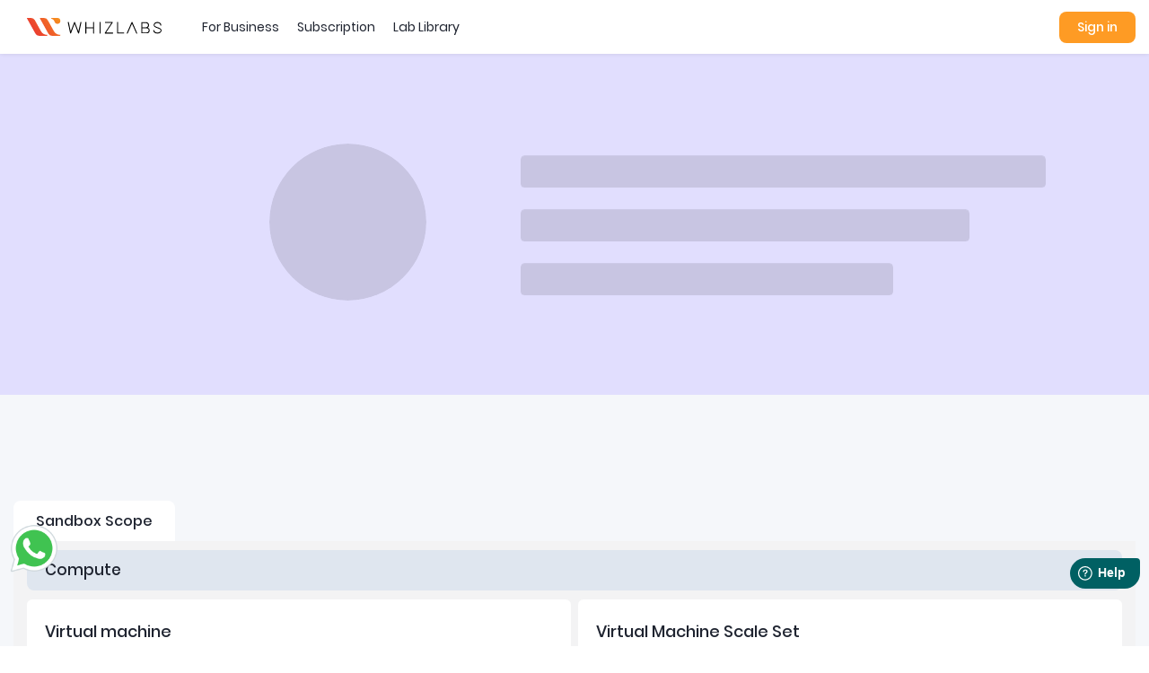

--- FILE ---
content_type: text/html
request_url: https://www.whizlabs.com/labs/azure-sandbox
body_size: 1573
content:
<!DOCTYPE html>
<html lang="en">
  <head>
    <meta charset="utf-8" />
    <link rel="icon" type="image/png" href="/labs/favicon.png" />
    <meta name="viewport" content="width=device-width, initial-scale=1" />
    <meta name="theme-color" content="#000000" />
    <link rel="apple-touch-icon" href="/labs/favicon.png" />

    <link rel="manifest" href="/labs/manifest.json" />

    <title>Hands-on Labs for AWS, Azure, Google Cloud & Power Platform</title>
    <meta
      name="description"
      content="Learn in Real-time with Hands-on labs on AWS, Google Cloud, and Azure Console - No Credit card Required. Enjoy experiential Learning with Whizlabs!"
      data-react-helmet="true"
    />
    <meta property="og:locale" content="en_US" />
    <meta property="og:type" content="website" />
    <meta property="og:title" content="Hands-on Labs for AWS, Azure, Google Cloud & Power Platform" data-react-helmet="true" />
    <meta
      property="og:description"
      content="Learn in Real-time with Hands-on labs on AWS, Google Cloud, and Azure Console - No Credit card Required. Enjoy experiential Learning with Whizlabs!"
      data-react-helmet="true"
    />
    <meta property="og:url" content="https://whizlabs.com/labs/" />
    <!-- <meta property="og:site_name" content="Whizlabs" /> -->
    <!-- <meta name="image"
      property="og:image"
      content="https://media.whizlabs.com/website/social-share-preview-image.png"
    /> -->
    <meta property="fb:app_id" content="502194103558420" />
    <meta name="image" property="og:image:width" content="500" />
    <meta name="image" property="og:image:height" content="500" />
    <!-- <meta name="twitter:card" content="summary" /> -->
    <!-- <meta
      name="twitter:description"
      content="Learn in Real-time with Hands-on labs on AWS, Google Cloud, and Azure Console - No Credit card Required. Enjoy experiential Learning with Whizlabs!"
    /> -->
    <!-- <meta
      name="twitter:title"
      content="Flaunt your cloud skills and win exciting rewards!"
    /> -->

    <!-- <meta name="twitter:site" content="@whizlabs" /> -->
    <!-- <meta
      name="twitter:image"
      content="https://media.whizlabs.com/website/social-share-preview-image.png"
    />
    <meta name="twitter:creator" content="@whizlabs" /> -->

    <!-- Global site tag (gtag.js) - Google Analytics -->
    <script
      async
      src="https://www.googletagmanager.com/gtag/js?id=UA-320509-1"
    ></script>
    <script>
      window.dataLayer = window.dataLayer || [];
      function gtag() {
        dataLayer.push(arguments);
      }
      gtag("js", new Date());

      gtag("config", "UA-320509-1");
    </script>

    <!-- Start of LiveChat (www.livechat.com) code -->
    <!-- <script>
      window.__lc = window.__lc || {};
      window.__lc.license = 8761536;
      ;(function(n,t,c){function i(n){return e._h?e._h.apply(null,n):e._q.push(n)}var e={_q:[],_h:null,_v:"2.0",on:function(){i(["on",c.call(arguments)])},once:function(){i(["once",c.call(arguments)])},off:function(){i(["off",c.call(arguments)])},get:function(){if(!e._h)throw new Error("[LiveChatWidget] You can't use getters before load.");return i(["get",c.call(arguments)])},call:function(){i(["call",c.call(arguments)])},init:function(){var n=t.createElement("script");n.async=!0,n.type="text/javascript",n.src="https://cdn.livechatinc.com/tracking.js",t.head.appendChild(n)}};!n.__lc.asyncInit&&e.init(),n.LiveChatWidget=n.LiveChatWidget||e}(window,document,[].slice))
    </script>
    <noscript><a href="https://www.livechat.com/chat-with/8761536/" rel="nofollow">Chat with us</a>, powered by <a href="https://www.livechat.com/?welcome" rel="noopener nofollow" target="_blank">LiveChat</a></noscript> -->
    <!-- End of LiveChat code -->

    <!-- Freshworks Widget -->
    <script>
      window.fwSettings = { widget_id: 1060000002404 };
      (function () {
        if (typeof window.FreshworksWidget !== "function") {
          var n = function () { n.q.push(arguments); };
          n.q = [];
          window.FreshworksWidget = n;
        }
      })();
      (function () {
        var script = document.createElement("script");
        script.type = "text/javascript";
        script.async = true;
        script.defer = true;
        script.src = "https://ind-widget.freshworks.com/widgets/1060000002404.js";
        var s = document.getElementsByTagName("script")[0];
        s.parentNode.insertBefore(script, s);
      })();
    </script>
    <script type="module" crossorigin src="/labs/assets/index--GI2Nqyb.js"></script>
    <link rel="stylesheet" crossorigin href="/labs/assets/index-CX8mY0Wq.css">
  </head>

  <body>
    <div id="root"></div>
  </body>
</html>


--- FILE ---
content_type: text/html; charset=utf-8
request_url: https://www.google.com/recaptcha/api2/anchor?ar=1&k=6Lfa1yQhAAAAAOwVJc0Ow-b1nh9dbLasIlby51xN&co=aHR0cHM6Ly93d3cud2hpemxhYnMuY29tOjQ0Mw..&hl=en&v=7gg7H51Q-naNfhmCP3_R47ho&size=invisible&anchor-ms=20000&execute-ms=15000&cb=yxgm0rmxq9o9
body_size: 48210
content:
<!DOCTYPE HTML><html dir="ltr" lang="en"><head><meta http-equiv="Content-Type" content="text/html; charset=UTF-8">
<meta http-equiv="X-UA-Compatible" content="IE=edge">
<title>reCAPTCHA</title>
<style type="text/css">
/* cyrillic-ext */
@font-face {
  font-family: 'Roboto';
  font-style: normal;
  font-weight: 400;
  font-stretch: 100%;
  src: url(//fonts.gstatic.com/s/roboto/v48/KFO7CnqEu92Fr1ME7kSn66aGLdTylUAMa3GUBHMdazTgWw.woff2) format('woff2');
  unicode-range: U+0460-052F, U+1C80-1C8A, U+20B4, U+2DE0-2DFF, U+A640-A69F, U+FE2E-FE2F;
}
/* cyrillic */
@font-face {
  font-family: 'Roboto';
  font-style: normal;
  font-weight: 400;
  font-stretch: 100%;
  src: url(//fonts.gstatic.com/s/roboto/v48/KFO7CnqEu92Fr1ME7kSn66aGLdTylUAMa3iUBHMdazTgWw.woff2) format('woff2');
  unicode-range: U+0301, U+0400-045F, U+0490-0491, U+04B0-04B1, U+2116;
}
/* greek-ext */
@font-face {
  font-family: 'Roboto';
  font-style: normal;
  font-weight: 400;
  font-stretch: 100%;
  src: url(//fonts.gstatic.com/s/roboto/v48/KFO7CnqEu92Fr1ME7kSn66aGLdTylUAMa3CUBHMdazTgWw.woff2) format('woff2');
  unicode-range: U+1F00-1FFF;
}
/* greek */
@font-face {
  font-family: 'Roboto';
  font-style: normal;
  font-weight: 400;
  font-stretch: 100%;
  src: url(//fonts.gstatic.com/s/roboto/v48/KFO7CnqEu92Fr1ME7kSn66aGLdTylUAMa3-UBHMdazTgWw.woff2) format('woff2');
  unicode-range: U+0370-0377, U+037A-037F, U+0384-038A, U+038C, U+038E-03A1, U+03A3-03FF;
}
/* math */
@font-face {
  font-family: 'Roboto';
  font-style: normal;
  font-weight: 400;
  font-stretch: 100%;
  src: url(//fonts.gstatic.com/s/roboto/v48/KFO7CnqEu92Fr1ME7kSn66aGLdTylUAMawCUBHMdazTgWw.woff2) format('woff2');
  unicode-range: U+0302-0303, U+0305, U+0307-0308, U+0310, U+0312, U+0315, U+031A, U+0326-0327, U+032C, U+032F-0330, U+0332-0333, U+0338, U+033A, U+0346, U+034D, U+0391-03A1, U+03A3-03A9, U+03B1-03C9, U+03D1, U+03D5-03D6, U+03F0-03F1, U+03F4-03F5, U+2016-2017, U+2034-2038, U+203C, U+2040, U+2043, U+2047, U+2050, U+2057, U+205F, U+2070-2071, U+2074-208E, U+2090-209C, U+20D0-20DC, U+20E1, U+20E5-20EF, U+2100-2112, U+2114-2115, U+2117-2121, U+2123-214F, U+2190, U+2192, U+2194-21AE, U+21B0-21E5, U+21F1-21F2, U+21F4-2211, U+2213-2214, U+2216-22FF, U+2308-230B, U+2310, U+2319, U+231C-2321, U+2336-237A, U+237C, U+2395, U+239B-23B7, U+23D0, U+23DC-23E1, U+2474-2475, U+25AF, U+25B3, U+25B7, U+25BD, U+25C1, U+25CA, U+25CC, U+25FB, U+266D-266F, U+27C0-27FF, U+2900-2AFF, U+2B0E-2B11, U+2B30-2B4C, U+2BFE, U+3030, U+FF5B, U+FF5D, U+1D400-1D7FF, U+1EE00-1EEFF;
}
/* symbols */
@font-face {
  font-family: 'Roboto';
  font-style: normal;
  font-weight: 400;
  font-stretch: 100%;
  src: url(//fonts.gstatic.com/s/roboto/v48/KFO7CnqEu92Fr1ME7kSn66aGLdTylUAMaxKUBHMdazTgWw.woff2) format('woff2');
  unicode-range: U+0001-000C, U+000E-001F, U+007F-009F, U+20DD-20E0, U+20E2-20E4, U+2150-218F, U+2190, U+2192, U+2194-2199, U+21AF, U+21E6-21F0, U+21F3, U+2218-2219, U+2299, U+22C4-22C6, U+2300-243F, U+2440-244A, U+2460-24FF, U+25A0-27BF, U+2800-28FF, U+2921-2922, U+2981, U+29BF, U+29EB, U+2B00-2BFF, U+4DC0-4DFF, U+FFF9-FFFB, U+10140-1018E, U+10190-1019C, U+101A0, U+101D0-101FD, U+102E0-102FB, U+10E60-10E7E, U+1D2C0-1D2D3, U+1D2E0-1D37F, U+1F000-1F0FF, U+1F100-1F1AD, U+1F1E6-1F1FF, U+1F30D-1F30F, U+1F315, U+1F31C, U+1F31E, U+1F320-1F32C, U+1F336, U+1F378, U+1F37D, U+1F382, U+1F393-1F39F, U+1F3A7-1F3A8, U+1F3AC-1F3AF, U+1F3C2, U+1F3C4-1F3C6, U+1F3CA-1F3CE, U+1F3D4-1F3E0, U+1F3ED, U+1F3F1-1F3F3, U+1F3F5-1F3F7, U+1F408, U+1F415, U+1F41F, U+1F426, U+1F43F, U+1F441-1F442, U+1F444, U+1F446-1F449, U+1F44C-1F44E, U+1F453, U+1F46A, U+1F47D, U+1F4A3, U+1F4B0, U+1F4B3, U+1F4B9, U+1F4BB, U+1F4BF, U+1F4C8-1F4CB, U+1F4D6, U+1F4DA, U+1F4DF, U+1F4E3-1F4E6, U+1F4EA-1F4ED, U+1F4F7, U+1F4F9-1F4FB, U+1F4FD-1F4FE, U+1F503, U+1F507-1F50B, U+1F50D, U+1F512-1F513, U+1F53E-1F54A, U+1F54F-1F5FA, U+1F610, U+1F650-1F67F, U+1F687, U+1F68D, U+1F691, U+1F694, U+1F698, U+1F6AD, U+1F6B2, U+1F6B9-1F6BA, U+1F6BC, U+1F6C6-1F6CF, U+1F6D3-1F6D7, U+1F6E0-1F6EA, U+1F6F0-1F6F3, U+1F6F7-1F6FC, U+1F700-1F7FF, U+1F800-1F80B, U+1F810-1F847, U+1F850-1F859, U+1F860-1F887, U+1F890-1F8AD, U+1F8B0-1F8BB, U+1F8C0-1F8C1, U+1F900-1F90B, U+1F93B, U+1F946, U+1F984, U+1F996, U+1F9E9, U+1FA00-1FA6F, U+1FA70-1FA7C, U+1FA80-1FA89, U+1FA8F-1FAC6, U+1FACE-1FADC, U+1FADF-1FAE9, U+1FAF0-1FAF8, U+1FB00-1FBFF;
}
/* vietnamese */
@font-face {
  font-family: 'Roboto';
  font-style: normal;
  font-weight: 400;
  font-stretch: 100%;
  src: url(//fonts.gstatic.com/s/roboto/v48/KFO7CnqEu92Fr1ME7kSn66aGLdTylUAMa3OUBHMdazTgWw.woff2) format('woff2');
  unicode-range: U+0102-0103, U+0110-0111, U+0128-0129, U+0168-0169, U+01A0-01A1, U+01AF-01B0, U+0300-0301, U+0303-0304, U+0308-0309, U+0323, U+0329, U+1EA0-1EF9, U+20AB;
}
/* latin-ext */
@font-face {
  font-family: 'Roboto';
  font-style: normal;
  font-weight: 400;
  font-stretch: 100%;
  src: url(//fonts.gstatic.com/s/roboto/v48/KFO7CnqEu92Fr1ME7kSn66aGLdTylUAMa3KUBHMdazTgWw.woff2) format('woff2');
  unicode-range: U+0100-02BA, U+02BD-02C5, U+02C7-02CC, U+02CE-02D7, U+02DD-02FF, U+0304, U+0308, U+0329, U+1D00-1DBF, U+1E00-1E9F, U+1EF2-1EFF, U+2020, U+20A0-20AB, U+20AD-20C0, U+2113, U+2C60-2C7F, U+A720-A7FF;
}
/* latin */
@font-face {
  font-family: 'Roboto';
  font-style: normal;
  font-weight: 400;
  font-stretch: 100%;
  src: url(//fonts.gstatic.com/s/roboto/v48/KFO7CnqEu92Fr1ME7kSn66aGLdTylUAMa3yUBHMdazQ.woff2) format('woff2');
  unicode-range: U+0000-00FF, U+0131, U+0152-0153, U+02BB-02BC, U+02C6, U+02DA, U+02DC, U+0304, U+0308, U+0329, U+2000-206F, U+20AC, U+2122, U+2191, U+2193, U+2212, U+2215, U+FEFF, U+FFFD;
}
/* cyrillic-ext */
@font-face {
  font-family: 'Roboto';
  font-style: normal;
  font-weight: 500;
  font-stretch: 100%;
  src: url(//fonts.gstatic.com/s/roboto/v48/KFO7CnqEu92Fr1ME7kSn66aGLdTylUAMa3GUBHMdazTgWw.woff2) format('woff2');
  unicode-range: U+0460-052F, U+1C80-1C8A, U+20B4, U+2DE0-2DFF, U+A640-A69F, U+FE2E-FE2F;
}
/* cyrillic */
@font-face {
  font-family: 'Roboto';
  font-style: normal;
  font-weight: 500;
  font-stretch: 100%;
  src: url(//fonts.gstatic.com/s/roboto/v48/KFO7CnqEu92Fr1ME7kSn66aGLdTylUAMa3iUBHMdazTgWw.woff2) format('woff2');
  unicode-range: U+0301, U+0400-045F, U+0490-0491, U+04B0-04B1, U+2116;
}
/* greek-ext */
@font-face {
  font-family: 'Roboto';
  font-style: normal;
  font-weight: 500;
  font-stretch: 100%;
  src: url(//fonts.gstatic.com/s/roboto/v48/KFO7CnqEu92Fr1ME7kSn66aGLdTylUAMa3CUBHMdazTgWw.woff2) format('woff2');
  unicode-range: U+1F00-1FFF;
}
/* greek */
@font-face {
  font-family: 'Roboto';
  font-style: normal;
  font-weight: 500;
  font-stretch: 100%;
  src: url(//fonts.gstatic.com/s/roboto/v48/KFO7CnqEu92Fr1ME7kSn66aGLdTylUAMa3-UBHMdazTgWw.woff2) format('woff2');
  unicode-range: U+0370-0377, U+037A-037F, U+0384-038A, U+038C, U+038E-03A1, U+03A3-03FF;
}
/* math */
@font-face {
  font-family: 'Roboto';
  font-style: normal;
  font-weight: 500;
  font-stretch: 100%;
  src: url(//fonts.gstatic.com/s/roboto/v48/KFO7CnqEu92Fr1ME7kSn66aGLdTylUAMawCUBHMdazTgWw.woff2) format('woff2');
  unicode-range: U+0302-0303, U+0305, U+0307-0308, U+0310, U+0312, U+0315, U+031A, U+0326-0327, U+032C, U+032F-0330, U+0332-0333, U+0338, U+033A, U+0346, U+034D, U+0391-03A1, U+03A3-03A9, U+03B1-03C9, U+03D1, U+03D5-03D6, U+03F0-03F1, U+03F4-03F5, U+2016-2017, U+2034-2038, U+203C, U+2040, U+2043, U+2047, U+2050, U+2057, U+205F, U+2070-2071, U+2074-208E, U+2090-209C, U+20D0-20DC, U+20E1, U+20E5-20EF, U+2100-2112, U+2114-2115, U+2117-2121, U+2123-214F, U+2190, U+2192, U+2194-21AE, U+21B0-21E5, U+21F1-21F2, U+21F4-2211, U+2213-2214, U+2216-22FF, U+2308-230B, U+2310, U+2319, U+231C-2321, U+2336-237A, U+237C, U+2395, U+239B-23B7, U+23D0, U+23DC-23E1, U+2474-2475, U+25AF, U+25B3, U+25B7, U+25BD, U+25C1, U+25CA, U+25CC, U+25FB, U+266D-266F, U+27C0-27FF, U+2900-2AFF, U+2B0E-2B11, U+2B30-2B4C, U+2BFE, U+3030, U+FF5B, U+FF5D, U+1D400-1D7FF, U+1EE00-1EEFF;
}
/* symbols */
@font-face {
  font-family: 'Roboto';
  font-style: normal;
  font-weight: 500;
  font-stretch: 100%;
  src: url(//fonts.gstatic.com/s/roboto/v48/KFO7CnqEu92Fr1ME7kSn66aGLdTylUAMaxKUBHMdazTgWw.woff2) format('woff2');
  unicode-range: U+0001-000C, U+000E-001F, U+007F-009F, U+20DD-20E0, U+20E2-20E4, U+2150-218F, U+2190, U+2192, U+2194-2199, U+21AF, U+21E6-21F0, U+21F3, U+2218-2219, U+2299, U+22C4-22C6, U+2300-243F, U+2440-244A, U+2460-24FF, U+25A0-27BF, U+2800-28FF, U+2921-2922, U+2981, U+29BF, U+29EB, U+2B00-2BFF, U+4DC0-4DFF, U+FFF9-FFFB, U+10140-1018E, U+10190-1019C, U+101A0, U+101D0-101FD, U+102E0-102FB, U+10E60-10E7E, U+1D2C0-1D2D3, U+1D2E0-1D37F, U+1F000-1F0FF, U+1F100-1F1AD, U+1F1E6-1F1FF, U+1F30D-1F30F, U+1F315, U+1F31C, U+1F31E, U+1F320-1F32C, U+1F336, U+1F378, U+1F37D, U+1F382, U+1F393-1F39F, U+1F3A7-1F3A8, U+1F3AC-1F3AF, U+1F3C2, U+1F3C4-1F3C6, U+1F3CA-1F3CE, U+1F3D4-1F3E0, U+1F3ED, U+1F3F1-1F3F3, U+1F3F5-1F3F7, U+1F408, U+1F415, U+1F41F, U+1F426, U+1F43F, U+1F441-1F442, U+1F444, U+1F446-1F449, U+1F44C-1F44E, U+1F453, U+1F46A, U+1F47D, U+1F4A3, U+1F4B0, U+1F4B3, U+1F4B9, U+1F4BB, U+1F4BF, U+1F4C8-1F4CB, U+1F4D6, U+1F4DA, U+1F4DF, U+1F4E3-1F4E6, U+1F4EA-1F4ED, U+1F4F7, U+1F4F9-1F4FB, U+1F4FD-1F4FE, U+1F503, U+1F507-1F50B, U+1F50D, U+1F512-1F513, U+1F53E-1F54A, U+1F54F-1F5FA, U+1F610, U+1F650-1F67F, U+1F687, U+1F68D, U+1F691, U+1F694, U+1F698, U+1F6AD, U+1F6B2, U+1F6B9-1F6BA, U+1F6BC, U+1F6C6-1F6CF, U+1F6D3-1F6D7, U+1F6E0-1F6EA, U+1F6F0-1F6F3, U+1F6F7-1F6FC, U+1F700-1F7FF, U+1F800-1F80B, U+1F810-1F847, U+1F850-1F859, U+1F860-1F887, U+1F890-1F8AD, U+1F8B0-1F8BB, U+1F8C0-1F8C1, U+1F900-1F90B, U+1F93B, U+1F946, U+1F984, U+1F996, U+1F9E9, U+1FA00-1FA6F, U+1FA70-1FA7C, U+1FA80-1FA89, U+1FA8F-1FAC6, U+1FACE-1FADC, U+1FADF-1FAE9, U+1FAF0-1FAF8, U+1FB00-1FBFF;
}
/* vietnamese */
@font-face {
  font-family: 'Roboto';
  font-style: normal;
  font-weight: 500;
  font-stretch: 100%;
  src: url(//fonts.gstatic.com/s/roboto/v48/KFO7CnqEu92Fr1ME7kSn66aGLdTylUAMa3OUBHMdazTgWw.woff2) format('woff2');
  unicode-range: U+0102-0103, U+0110-0111, U+0128-0129, U+0168-0169, U+01A0-01A1, U+01AF-01B0, U+0300-0301, U+0303-0304, U+0308-0309, U+0323, U+0329, U+1EA0-1EF9, U+20AB;
}
/* latin-ext */
@font-face {
  font-family: 'Roboto';
  font-style: normal;
  font-weight: 500;
  font-stretch: 100%;
  src: url(//fonts.gstatic.com/s/roboto/v48/KFO7CnqEu92Fr1ME7kSn66aGLdTylUAMa3KUBHMdazTgWw.woff2) format('woff2');
  unicode-range: U+0100-02BA, U+02BD-02C5, U+02C7-02CC, U+02CE-02D7, U+02DD-02FF, U+0304, U+0308, U+0329, U+1D00-1DBF, U+1E00-1E9F, U+1EF2-1EFF, U+2020, U+20A0-20AB, U+20AD-20C0, U+2113, U+2C60-2C7F, U+A720-A7FF;
}
/* latin */
@font-face {
  font-family: 'Roboto';
  font-style: normal;
  font-weight: 500;
  font-stretch: 100%;
  src: url(//fonts.gstatic.com/s/roboto/v48/KFO7CnqEu92Fr1ME7kSn66aGLdTylUAMa3yUBHMdazQ.woff2) format('woff2');
  unicode-range: U+0000-00FF, U+0131, U+0152-0153, U+02BB-02BC, U+02C6, U+02DA, U+02DC, U+0304, U+0308, U+0329, U+2000-206F, U+20AC, U+2122, U+2191, U+2193, U+2212, U+2215, U+FEFF, U+FFFD;
}
/* cyrillic-ext */
@font-face {
  font-family: 'Roboto';
  font-style: normal;
  font-weight: 900;
  font-stretch: 100%;
  src: url(//fonts.gstatic.com/s/roboto/v48/KFO7CnqEu92Fr1ME7kSn66aGLdTylUAMa3GUBHMdazTgWw.woff2) format('woff2');
  unicode-range: U+0460-052F, U+1C80-1C8A, U+20B4, U+2DE0-2DFF, U+A640-A69F, U+FE2E-FE2F;
}
/* cyrillic */
@font-face {
  font-family: 'Roboto';
  font-style: normal;
  font-weight: 900;
  font-stretch: 100%;
  src: url(//fonts.gstatic.com/s/roboto/v48/KFO7CnqEu92Fr1ME7kSn66aGLdTylUAMa3iUBHMdazTgWw.woff2) format('woff2');
  unicode-range: U+0301, U+0400-045F, U+0490-0491, U+04B0-04B1, U+2116;
}
/* greek-ext */
@font-face {
  font-family: 'Roboto';
  font-style: normal;
  font-weight: 900;
  font-stretch: 100%;
  src: url(//fonts.gstatic.com/s/roboto/v48/KFO7CnqEu92Fr1ME7kSn66aGLdTylUAMa3CUBHMdazTgWw.woff2) format('woff2');
  unicode-range: U+1F00-1FFF;
}
/* greek */
@font-face {
  font-family: 'Roboto';
  font-style: normal;
  font-weight: 900;
  font-stretch: 100%;
  src: url(//fonts.gstatic.com/s/roboto/v48/KFO7CnqEu92Fr1ME7kSn66aGLdTylUAMa3-UBHMdazTgWw.woff2) format('woff2');
  unicode-range: U+0370-0377, U+037A-037F, U+0384-038A, U+038C, U+038E-03A1, U+03A3-03FF;
}
/* math */
@font-face {
  font-family: 'Roboto';
  font-style: normal;
  font-weight: 900;
  font-stretch: 100%;
  src: url(//fonts.gstatic.com/s/roboto/v48/KFO7CnqEu92Fr1ME7kSn66aGLdTylUAMawCUBHMdazTgWw.woff2) format('woff2');
  unicode-range: U+0302-0303, U+0305, U+0307-0308, U+0310, U+0312, U+0315, U+031A, U+0326-0327, U+032C, U+032F-0330, U+0332-0333, U+0338, U+033A, U+0346, U+034D, U+0391-03A1, U+03A3-03A9, U+03B1-03C9, U+03D1, U+03D5-03D6, U+03F0-03F1, U+03F4-03F5, U+2016-2017, U+2034-2038, U+203C, U+2040, U+2043, U+2047, U+2050, U+2057, U+205F, U+2070-2071, U+2074-208E, U+2090-209C, U+20D0-20DC, U+20E1, U+20E5-20EF, U+2100-2112, U+2114-2115, U+2117-2121, U+2123-214F, U+2190, U+2192, U+2194-21AE, U+21B0-21E5, U+21F1-21F2, U+21F4-2211, U+2213-2214, U+2216-22FF, U+2308-230B, U+2310, U+2319, U+231C-2321, U+2336-237A, U+237C, U+2395, U+239B-23B7, U+23D0, U+23DC-23E1, U+2474-2475, U+25AF, U+25B3, U+25B7, U+25BD, U+25C1, U+25CA, U+25CC, U+25FB, U+266D-266F, U+27C0-27FF, U+2900-2AFF, U+2B0E-2B11, U+2B30-2B4C, U+2BFE, U+3030, U+FF5B, U+FF5D, U+1D400-1D7FF, U+1EE00-1EEFF;
}
/* symbols */
@font-face {
  font-family: 'Roboto';
  font-style: normal;
  font-weight: 900;
  font-stretch: 100%;
  src: url(//fonts.gstatic.com/s/roboto/v48/KFO7CnqEu92Fr1ME7kSn66aGLdTylUAMaxKUBHMdazTgWw.woff2) format('woff2');
  unicode-range: U+0001-000C, U+000E-001F, U+007F-009F, U+20DD-20E0, U+20E2-20E4, U+2150-218F, U+2190, U+2192, U+2194-2199, U+21AF, U+21E6-21F0, U+21F3, U+2218-2219, U+2299, U+22C4-22C6, U+2300-243F, U+2440-244A, U+2460-24FF, U+25A0-27BF, U+2800-28FF, U+2921-2922, U+2981, U+29BF, U+29EB, U+2B00-2BFF, U+4DC0-4DFF, U+FFF9-FFFB, U+10140-1018E, U+10190-1019C, U+101A0, U+101D0-101FD, U+102E0-102FB, U+10E60-10E7E, U+1D2C0-1D2D3, U+1D2E0-1D37F, U+1F000-1F0FF, U+1F100-1F1AD, U+1F1E6-1F1FF, U+1F30D-1F30F, U+1F315, U+1F31C, U+1F31E, U+1F320-1F32C, U+1F336, U+1F378, U+1F37D, U+1F382, U+1F393-1F39F, U+1F3A7-1F3A8, U+1F3AC-1F3AF, U+1F3C2, U+1F3C4-1F3C6, U+1F3CA-1F3CE, U+1F3D4-1F3E0, U+1F3ED, U+1F3F1-1F3F3, U+1F3F5-1F3F7, U+1F408, U+1F415, U+1F41F, U+1F426, U+1F43F, U+1F441-1F442, U+1F444, U+1F446-1F449, U+1F44C-1F44E, U+1F453, U+1F46A, U+1F47D, U+1F4A3, U+1F4B0, U+1F4B3, U+1F4B9, U+1F4BB, U+1F4BF, U+1F4C8-1F4CB, U+1F4D6, U+1F4DA, U+1F4DF, U+1F4E3-1F4E6, U+1F4EA-1F4ED, U+1F4F7, U+1F4F9-1F4FB, U+1F4FD-1F4FE, U+1F503, U+1F507-1F50B, U+1F50D, U+1F512-1F513, U+1F53E-1F54A, U+1F54F-1F5FA, U+1F610, U+1F650-1F67F, U+1F687, U+1F68D, U+1F691, U+1F694, U+1F698, U+1F6AD, U+1F6B2, U+1F6B9-1F6BA, U+1F6BC, U+1F6C6-1F6CF, U+1F6D3-1F6D7, U+1F6E0-1F6EA, U+1F6F0-1F6F3, U+1F6F7-1F6FC, U+1F700-1F7FF, U+1F800-1F80B, U+1F810-1F847, U+1F850-1F859, U+1F860-1F887, U+1F890-1F8AD, U+1F8B0-1F8BB, U+1F8C0-1F8C1, U+1F900-1F90B, U+1F93B, U+1F946, U+1F984, U+1F996, U+1F9E9, U+1FA00-1FA6F, U+1FA70-1FA7C, U+1FA80-1FA89, U+1FA8F-1FAC6, U+1FACE-1FADC, U+1FADF-1FAE9, U+1FAF0-1FAF8, U+1FB00-1FBFF;
}
/* vietnamese */
@font-face {
  font-family: 'Roboto';
  font-style: normal;
  font-weight: 900;
  font-stretch: 100%;
  src: url(//fonts.gstatic.com/s/roboto/v48/KFO7CnqEu92Fr1ME7kSn66aGLdTylUAMa3OUBHMdazTgWw.woff2) format('woff2');
  unicode-range: U+0102-0103, U+0110-0111, U+0128-0129, U+0168-0169, U+01A0-01A1, U+01AF-01B0, U+0300-0301, U+0303-0304, U+0308-0309, U+0323, U+0329, U+1EA0-1EF9, U+20AB;
}
/* latin-ext */
@font-face {
  font-family: 'Roboto';
  font-style: normal;
  font-weight: 900;
  font-stretch: 100%;
  src: url(//fonts.gstatic.com/s/roboto/v48/KFO7CnqEu92Fr1ME7kSn66aGLdTylUAMa3KUBHMdazTgWw.woff2) format('woff2');
  unicode-range: U+0100-02BA, U+02BD-02C5, U+02C7-02CC, U+02CE-02D7, U+02DD-02FF, U+0304, U+0308, U+0329, U+1D00-1DBF, U+1E00-1E9F, U+1EF2-1EFF, U+2020, U+20A0-20AB, U+20AD-20C0, U+2113, U+2C60-2C7F, U+A720-A7FF;
}
/* latin */
@font-face {
  font-family: 'Roboto';
  font-style: normal;
  font-weight: 900;
  font-stretch: 100%;
  src: url(//fonts.gstatic.com/s/roboto/v48/KFO7CnqEu92Fr1ME7kSn66aGLdTylUAMa3yUBHMdazQ.woff2) format('woff2');
  unicode-range: U+0000-00FF, U+0131, U+0152-0153, U+02BB-02BC, U+02C6, U+02DA, U+02DC, U+0304, U+0308, U+0329, U+2000-206F, U+20AC, U+2122, U+2191, U+2193, U+2212, U+2215, U+FEFF, U+FFFD;
}

</style>
<link rel="stylesheet" type="text/css" href="https://www.gstatic.com/recaptcha/releases/7gg7H51Q-naNfhmCP3_R47ho/styles__ltr.css">
<script nonce="FIX7D3LZN4pS-iSlReoU8Q" type="text/javascript">window['__recaptcha_api'] = 'https://www.google.com/recaptcha/api2/';</script>
<script type="text/javascript" src="https://www.gstatic.com/recaptcha/releases/7gg7H51Q-naNfhmCP3_R47ho/recaptcha__en.js" nonce="FIX7D3LZN4pS-iSlReoU8Q">
      
    </script></head>
<body><div id="rc-anchor-alert" class="rc-anchor-alert"></div>
<input type="hidden" id="recaptcha-token" value="[base64]">
<script type="text/javascript" nonce="FIX7D3LZN4pS-iSlReoU8Q">
      recaptcha.anchor.Main.init("[\x22ainput\x22,[\x22bgdata\x22,\x22\x22,\[base64]/[base64]/[base64]/KE4oMTI0LHYsdi5HKSxMWihsLHYpKTpOKDEyNCx2LGwpLFYpLHYpLFQpKSxGKDE3MSx2KX0scjc9ZnVuY3Rpb24obCl7cmV0dXJuIGx9LEM9ZnVuY3Rpb24obCxWLHYpe04odixsLFYpLFZbYWtdPTI3OTZ9LG49ZnVuY3Rpb24obCxWKXtWLlg9KChWLlg/[base64]/[base64]/[base64]/[base64]/[base64]/[base64]/[base64]/[base64]/[base64]/[base64]/[base64]\\u003d\x22,\[base64]\\u003d\x22,\x22wpBNCT4eBMOWwoBhLxXCjwnDpVEZw7B6QzzCmsOHPEDDqsKRYlTCgcKqwpNkAWZPZyAPHRXCs8Oqw77CtnfCiMOJRsO/[base64]/DqcOYwqbCtcKKPBbDq2jDkMONDMO8w4RYb0UpbwXDq2ZVwq/Dm1NubMOjwqPCl8OOXgUlwrIowrzDqzrDqGY9wo8ZS8OsMB9zw47DilDCtydcc1zCnQxha8KWLMOXwrvDoVMcwp9kWcOrw5XDncKjC8K6w5rDhsKpw7xVw6EtcsKQwr/DtsKlIxlpQMO/cMOIDsOHwqZ4UU1BwpkHw5cofgM4LyTDjG95AcK2am8JdUM/w55jH8KJw47CpMO6NBcrw6lXKsKpMMOAwr8eQkHCkGMNYcK7QjPDq8OcMsOdwpBVHcKQw53DigIkw68Lw4NYcsKANSTCmsOKKcKzwqHDvcOowqYkSW7CtE3DvgoBwoIDw43Cm8K8a3DDh8O3P2/[base64]/DiMOkK8OEPcOywoB6X39NfMKGw5zCgsKOUMOzF2hkJsOuw6VZw7zDn3Jewo7DhcOuwqQgwop+w4fCvifDuFzDt0jCh8KhRcKrVApAwqvDnWbDvDEASkvCjgjCtcOswq3Dl8ODT0RIwpzDicK8VVPCmsOfw7dLw59rUcK5IcOaH8K2woVrUcOkw7xMw4/DnEtgJixkKMOhw5tKCMOEWzYbNUArbcKVccOzwqc2w6MowqhvZ8OyB8KeJ8OiclHCuCNLw6JYw5vCksK6Vxp1ZsK/wqARAUXDpk/CtDjDuwR6MiDClCcvW8KEA8KzTWjCssKnwoHCun3DocOiw4teajpqwp9ow7DChlZRw6zDvHIVcQDDhsKbIjB8w4ZVwrI4w5fCjwBHwrDDnsKrJRIVIg5Gw7Uhwr3DoQAWScOoXAQDw73Cs8O2XcOLNHDCv8OLCMKvwqbCscOvOAhzR30Vw57Ciz04wrLCh8Odwp/Cs8KLNTPDkF5cflA3w6XDr8K7SSNzwobCtsKhX2Y3PMKbajtsw6cjwoFlPcKZw4VDwrDCrijCrMOJbMOFKWASLm8OScONw54dc8OVwrpTwrN1TksZwrbDgEoZwrfDh0jDmcKuQ8K5wqNCS8KlNsONdcOEwq7DtltDwrPCmMOHw6QZw7XDv8Ouw6TCtXXCnsO/w48UDhXDgcOHdh82OcKyw7MNw483KyFowrE6wr9ldTbDqyM4O8K/TMOWVcKtwqkhw7g0w4TDnGx+ZHjDslcAw413BxBMBsK3w57Dmng8TG/[base64]/ClCfCsnJ+ABdPw6d4wo/DlsO4w7/Dg8KRw6vDicKKdMOywo/Dm10BNMKBTMK/wolxw4TDo8KMUkDDqsOjGCnCq8OoVsOgU31Yw6PCliLDoVbDm8Kiw7bDlcK+QGd8IMO1w69lXmlXwoTDsz0eXsKMw53CnMKCFQ/DiQxiYTfChQLDsMKJw5bCsETCoMOZw6rCrkHClT/DsGssWcOmOkUhW2HDkyFGX2wDwr/Cg8O6U39ySWTCtMOgwppyXisQQDTCv8OewofDscO3w5TCslTDncOOw5zCk3t4woHDmcOVwpjCpsOTU1DDhcKXw4RtwrwNwprDg8Kmw6xlw6EvOTkXScO3NDDCsSzCvMOIDsOtC8KWw7zDosOOFcKyw7piDcOcBWLChQUNw6APdsOEcMKHW0c9w6YiBcKCOkbDtcKhBj/DtMKnIsOfW0DCk3dINh/CjjLCqHJuPsOOVENDw7HDuifCk8OZwoIsw7JHwo/DrMOpw6p3RlPDjsOUwoTDg0nDisKFQMKtw53Dv3/Cv2TDvMO9w5PDnhhCM8K3Dh3CjyPDsMOpw6rCtTwoV2HCrlfDnsOMJMKew7jDtAzCslTCsyJTw7zCnsKedDHCoBM0RxPDrsOaesKAIEzDji7DucKXW8KDOMOUw77DoXMQw6DDkMK1DxUyw7bDrCzDk09pwoViwoDDnmVfEwzCgjbCtD8YAVTDriLCkn7Cpy/DtysGNRdtF2jDrx4YG2wQw61oQMOjYnssbXrCom1NwrNxXcOWSMOWdF5PQ8OrwrXChWZkVsKWScOVbcKRw4I4w6dNw7HCgn9Ywp5kwozDtxfCosOVLSTCpQUtw5XCn8OAw6x0w7R8w4xvMMK+wptpw4PDpUHDqX4XYSN3wpTDicKGecO6bsO/S8OQw57Ci27CrVbCrsKCYTEoeE7DnmFrNMOpIyRNCsOYKsOxYksdQ1YcSsOmw74iw54rwrjDpcK3FsO/[base64]/DnQFIw6oyfsOpKcOsw5fCicOpVMO4UsOJwo3DosKJK8OhOMO7BMOuwqXDmMKUw4RQwp7DuThjw79hwqU5w5UqwpPChDTDtAPDgMOgw6XCnjARwoTDjsOGF1ZOworDv2nCqSjDgmXDrl5/wo4Jw60Aw7M1Tj9pAl5dIMOvN8OkwrkNw5LCgFJqdWEiw5zCl8OfNMOZBHcvwo7DiMK1w5fDtsOywqkqw4/Cl8OPB8Kiw4DCisOKahMCw7nCl2DCsiHColPClQPCrU3Cr1kpfDo2wqBEwp7Dr2sgwo3CoMOvwpbDicO4wr8RwpIKAMO7wrJyNhoBw757fsOHw795wpE8X38Ew6Zbf0/ClMO/PSp6wpXDoyDDlsKewpDCgMKTwp3DgcK8PcKpR8OTwpkCLAN/KH/CocKfVcKIccK5BsO0wpHDuRnChiPCl3t0V3h/[base64]/[base64]/CmcO1wopgwpTDuis3w4okNcO1UsOLwpVIwrbDrMKCwobCiXtMPi3Dm3VyPMOiw67DrSEBB8O5P8KewojCrUdgGSvDiMKbAQTCpxA/NsOkw6nClcKYS23CuXzDm8KAK8OyJUbDnsOAdcOpwpnDv15iwrPCvsKARsKFfcOvwobClDBNYyXDiVLDthxdw50rw6/CmcKRAsKTRcKcwpJJJmh6wpLCs8Ogw5rCgcO9wrUGIkdfKsOadMOqwqF/[base64]/Dt1clwqPCiMO6KMOyO2XDpQR0w618wrzDkcKOTULCgnplKMOmwq7DrcKHYsOww7PChlXDhjoue8KbQAp1esKwfcKlwpABw5cmwpzChcKXw43CuGwUw6zCglF/ZsONwogVKcKqHHoNQ8KVw63DjcOrwo7CslbCrsOtwqXDtWbCuGDCqjDCjMKEHHTCuAHCmVHCrS5HwpUrwq1owofCizY3wpjDol5dw4TCpiTCt2HDgEfCq8K3w6oOw47CtsKnFQzCoFrDgztEEWTDiMOxwq/CmMOQR8Kbw7sbwpfDgzIPw7vCvF9/OcKTwoPCrMO4AsKQw5g8w5/[base64]/wo1PfcKLKMO/AcKtwpjDmXrChDx/w6/[base64]/Cqn1qw6YUemBbw7PCscKPWV/CpTXCmsOGXFXDvsOzNRM4AsOBw7LCvD4Aw6jDnMKcwp3ClAouCMONXwNAQgccwqE0Q0AAUcKOw7cVNkxwD2zDl8KjwqzCnMKuw7onWEkew5PCizzDhEbDpcOvw71kS8K/Jyl/wpxoY8KGw4IORcOQwowuw67DhkLCn8OIIMOtUMKbGsKpfsKeG8OZwo01AybDu3PDsyQ/[base64]/HcOQw6kjwqPCm0Meazk3PXR/wqZCGR5ZKcOkEW8wKifClMK9J8Kjwo7DssOjwpfDiyUyaMKqw5jDhU5decOnwoBHLWXDkwBiNRgRw4nDvsKowo/[base64]/w6FWwrrCqMKnWXZ+cXbCi1E+wq/CjjEHw4fChsOXRsOud0fDqsOeO33CtWB1dBnDmMOGw5QPZsKow5g9w48wwpNRw6zCvsKWYsOow6Udw6MrQcOwB8KBw6rDgMKUDnRkw77Cr10AXUVSZsK2Ux90wprDjF3CkydCQMOITMKYd3/CtVfDl8O/w6/CucO8w6wKeVzCijVTwrZLDxkkF8KoWxxeU1vDjxZBXhJQaFs+U3JabAzDiwFWXcKXw7kJw5nCucO2JsOEw5Ylw5Z9dyHCsMOcwrxkBynClC1xwpfDjcOZDMOLwqxFV8OVwrHCpsKxw5jDvWDDh8KNwp0JNyLDtMKVdcKCX8KjZQ1wOwASWQfCuMKTw4XCuQ/[base64]/w6oIVmPCqy/CuG/[base64]/[base64]/Dtjpsw7onAG3CmklcasOlw5Vlw4bCuMONEMOCLzzDu11GwrnDtsKrNlFRw6XCrGYVw6TCgUPDpcK+wqQRO8Khwp1dBcOOCBnCqRkfwpxSw5kwwrbDiBbDicKxAH/DgDDCgyrDmzLDhmICwqc3fXHCoSbCjAkIAMKgw4LDmsKgDwvDg1pewqLCisO/wo9QbnTDmMKNGcKsGMK9w7BuOCnDqsKPfhrCucKzJ28cSsKow6PDmUnCr8KCwo7Cg3jChEcIw5/DlsONVcOEw7zCqsKFwq3CukLDhjoFJ8O+HGfCiz3DoWMdWsKoLyxew4xKFmhPDsOzwrDClsOmVMKfw5PCoHoZwqEhwqzCuwjDssOAw5g2wojDpSHDjhjDllx5QMO8PWbDjQnDnRPCisO1w7wRwrLDgsO4axDCsyAdw6EbCsKUE0/CuTQlS0/[base64]/[base64]/DkhTCk3HDhCJuOMK/wrUww5oQw41EdcOCXsOuw4zDpMOZZzvCsHfDrsOhw6TCiHjCksK6woNdwppewr1gwoJOacO/bHfCk8ODP0FMdMOhw6lCUQMYw4UywobCt2FlW8O4wrFhw79YOcOrZcKIw4vDhcK1ZnrCsSTCtHbDoMOMEcKBwqQbLATCrT/CocOXwoHCkcKBw6DDrS7Cr8OVwqPDlsONwrTDqsODH8KUIn8kMiXCqcO2w63DiDZxcilFRcOiJBE4wrDDgifDmsOYwp7DtsOnw7zCvCDDiB4twqHCjgDDrHgDw7XCnsKqI8KKw7vCiMOJwpwLwqVPwozCjH0iwpRUw6t3JsK/wqTDjcO8LsKrwrrCkVPCkcKtwo/CisKbLm3Ci8Ohw5kDw4Rkw60pw4Qzw4XDoUvCt8Kvw5nDpcKjw5jCgsOaw5F6w7rDr2fDqS0DwpfDiHLChMKXA1tjDgfDpkTCo3EOH058w53CvsKjwq/DscKhBMKfBDYEwol8w7cQw7XDqMK2w5ZTFsO1YnckKcOTw5Qzw7wLYx4yw59FV8KRw7gmwrjDvMKGw782wovCs8OrOcOHc8KmbcKew7/DscOSwoYRYTgpVWJEGsOBw43CpsKLwpLCnMOdw61swo8TOVALVjTCsj0kw54GR8KwwoTCgzTCnMKpYB3DksKZwq3CqMOXAMO3w4/CsMO0wqzCpxPCkEQ6w5zCmMOSwo1gw6c2w6rDqMK6w5A+DsO7FMOLHsOgw6bDpH80Q04ew7DCuTYswofCnsOzw65ZGMOzw71ow4nCg8KWwpZTwq4oLR1cKcKCw594wqQhbAbDkMKZCzISw5YMIGbClMOJw5JkY8KvwoDDkzshwq0xw5nCgE/CrXk4w53CmgQ+RBtpWE19b8KWwqAVw50zdsOcwpcGwoxuRwXCvcKGw5R2w5JiC8Kvw4jDmBQjwpLDlF/DvAR/O2c1w48CaMKcG8Kew7EYw7JsD8KFw7HCoEHCvSrCpcOZw7PCusKjUhzDimjCixFqwpUqw61vFgQCwoDDuMKnDFFrVMONwrd3Lm17wpJJN2rCswd8B8ObwoEMw6ZCeMK7K8KDQARuw6XCvwAMExo4UsOZw7Q4dMKNw7jCnlsrwo/Cl8O/wpdnw7xiwo3CqMOrwpzCt8OlPDHDiMK2wo0Zwp9zwqAiw7MIUMOKYMOow4pKwpIyAFvChmrCscKvUMOfbRNZwocWZMKHcwLCpikeR8OkBcKoVMKMeMOxw4PDq8Odw5jCjcKmf8KJcMOJwpDCtlQ6wpXDhjfDssOobEXCnQg0N8O/XMOVwonCpnY1Z8KqdcOiwptNesOhVR8IAyzCliVXwpjDp8O8w7Nbw5kEOl08WhnDnBPDsMKjw517QEgGw6vDvUzDigUecAodasOuwp1RCxpHGcOcw4fDm8OYc8KEw7diWm8YEMO/[base64]/MGbCv8ORccK1fC4GFMOlQg5ZNcOdw4YOw5HDhDvDlT/DpANLHX4VTcKhwpPDrcO+QH7DocOoEcKFDcOZwoTDtxg1QR1Gwp/DqcO0wqNnw4bDv2DCsyzDhH8QwoTCqm/CnTTCplwIw6lIPjN8wrHDijnCicOzw4PDvADDtMOMSsOGGsK/wokgYG8Nw4lgwqwgbS/Dp3vCr2DDiBnCnAXCjMKQCsOpw7spwrzDkG3Cj8KWw6h0wpPDisOIF2BmAcOGPcKuwpYCwqI/[base64]/CvsKxw5fDoQrCsMKlwp3DsQdEBF0vFw/[base64]/Cg1DDhhrDgMOBG8KEAFdHKsKIw4TDn8KBwp0Bw4jDvsOfJsOGw75owp04aT3DpcKKw48iVWkwwodic0XDqGTCgVrCvz11wqcxFMKgw77Dj09vw7w2GWbCsjzDhsKENXdRw4YeRMKDwosbWsK/w7JPEXXChxfDqhJ6w6rDrcKcw4l/w4JvIlzDgcOOw57DtxUxwoTClifDs8OFCEJxw6RfF8OIw6hTCsO9acKsa8KiwpXCpsK7wpU0JMKEw495VAPCmXxQMU/DoFp4X8KCQ8OkODVowop7wprCs8OvQcOqwo/Do8OkCMKyaMKtd8OmwrHDjj/DiiAvfEk8wrnCgcKRAcKBw57ClcKLI1AGQ1puP8Oaa3PDgcOsDFzCm2YDHsKCwqrDgMO1w7hDWcK4DMKQwqlJw6oxSyrCucK4w4zDncKaSRw7wq8mw7LCk8K3VsKEHsK2XMOeG8OIJWQ1w6Y4BEBjODLCv2pAw7/DpAxwwqd2NThzbcOBNsOQwrIyW8K9BAM1wpgqaMK2w7IqbcK0w7pOw513CSHDqsOTw7d6NMOnw7dwTcO0WjvCmXjDulzCnhjCrj7CkmFDXsOlN8OIw44bKToVMsKdw6vCnBg2dcKzw4B2JcKRKsKfwr4QwqBnwowhw4PDjWzChMKgbsKEScKrOh/DjcK7wqENDHbDrUZqw5BBw4/DvXQ9wrI5RWhbbEbCgRMUC8KodMK9w6hRUsOkw7HCu8KYwoQqHSzCjcK6w6/DvsK4ccKdAzVAPlsuwrEcwqcvw6Jcwr3Cmx/CpMOPw7I3wphlA8OTLh3Cmx9pwpnCgsOXwqjCiRHCvVonfsKqZcKRJ8OjYcKmAUrCmz8gITkScWTClDscwpHCjcO6RMKRw4wiXMKaAMKLBcK6anZ/GmZ4NC3DtV0DwqUpw4DDg1gpfsKtw4zDmMOAG8Kzw4l5Bk8QEsOgwpTCujHDujDCqcOnZE4Rwr8TwphhQcKzbxPCucO+w6/CuQnDo0I+w6vDj13DrQbCkRVDwpPCocOkw7dZw6YjX8KkDjrCq8KsFsODwrnDiTFDwrLDhsK5VTETW8O0In0TTsOzVGrDl8KLw7/DmU11GAoow7/ChsO0w6pvwrzDg1bDsjtvw6vCuChPwqkoXzsoZV7Cg8Kow5rCqMKMw6EXMgHCqgN+wph3AMKnRsKXwqvCoCElcjDClUPDjHQXw7g1w5XDtSZgYWVcFcKzw5VMw6x7wqwQw6PCoz7CphPCv8KXwq/DrTcgccKjw4/DkBMlY8Okw47DtcKEw7XDs2PCjUxFXsK0IMKBAMKmwoPDucK5CTZWwrvCvcOiejs+OcKGLjTComAQwo9dW1lJeMOwTXXDjFvCiMO3CcOAAyzCoXQVRMOsUcK1w5TCi3hlScOPwp/DtMKjw7fDiSADw7x/OsOnw5EfC2DDsxVIJUdtw7shw5s2XMOSEhlWfsK1akLDuVcnOcOXw70yw53CkMODZsKpw57DtcKUwooWSxjChcKFwo/ChGPCjXcAw5IRw6hsw5nDt3rCt8OuHsK0w7Q/SsK2c8KHwqJmB8KAw7JGw7PDocKaw6/Ct3PCvltla8Omw6ElO0rCk8KVL8OqX8OAUwcSL2LCtsO5UjccbMOOa8O3w4ptO0rDqWILIj8vwrZ/[base64]/CmcOuPsOPAcKtw5RKCMOpwpARwo3Cq8KpbkY4esO0C8Kvw4zDkyE3w5QxwrzCgG/DgQw1fsKqw6MFw5F0XnnDusO7cnnDtGBZTsKoOkXDiUrCnkDDgCFsOMKvJ8Ksw7nDnsKAw5nDqsKuVsOYw7TCsHLCjH7DhTUmw6Frw7c+wqdqMMOXw5bDssOsXMKFwofCvXPDq8K0dMKYwqPCvsO+woPCgsKSw74JwrUqw4UkGTbDhlHDkVILDMKSWsKFPMK5w7/DlVlkw7BRPQ/DkAFcw6xFA1nDtcOcwqfCusKWwprDkyV7w4vCh8OOLsOIw5lzw6oRE8Ogw7N5NsO0wrHDjWHDjsKPw6/[base64]/[base64]/Cm8K6w4ohw5AGPMOzCXJ6w7Rhc8Opw7Rvwo0RwqvCnsK7wqTCixDCtsKJZ8K4Y11VdEhza8ODacOvw4wdw6zDq8KJw7rClcK6w5fCh1cPXQkeFygCVxh5w4bCrcK8DcONeRXClUbDgsO/wp/[base64]/DMKIPmVXYUPCpsOjwp3DgnzCqTQSw7nDoQ/CscOOw6DDvcOWS8OHw6DDuMO5aUhrYsKrw4zDiBtpw7LDoU3DtsKaIF7Dt3lQSEcUw6vCqRHCqMKXwpDDiEJzwos7w7t8wq4wWFjDixTDmcOPwpzDs8K/Y8O5YFhfPS7DnMKcDA/DgFUVw5rDsHFJwokaGVhVVSpSw6LDusKKJAA5wpbCjWV5w5AEwpXCkcOcYCfDvMKBwoXCkUDDux8fw6vCgcKHFsKlwq/CncOew4gYw4FbNcOeVsKIYsOow5jCusOpw67Cmm3DuiDCr8OzFcKFwq3CisKZVsK/[base64]/DtUrCiMKdw5PDp3zCrMK/aMOtPl8yFMK1LMKDwprDlWfDmMOLFsKvbh7DhsK3w57DqMKVUE7ChMK/VsOOwrUZwrbCqsOmwrHCr8OoRhLCjgTClcKGw55Awp/Cu8KvJTQUDmlowobCrVMfGC/ChHlfwpXDr8Kbw5gYCcOVw7dYwpBFwr8XVHDCr8KWwrR4WcK3wpcUbsK3wpBCwpbCpAxnC8KEwojCrsO5woJawpfDg0DDi3UmJhUlcA/[base64]/CkcOUfHvCv2/DpMOyHsOZK8Kewo/Cux4kw6kWw4AdTMKEwqRUwrLCrkDDrsKOO23CmwYuQsOwHH3DgQomPUJFdcKswrDCpMOCw6FVBGLCtsKrZj5Mw5A+HVXDgHHCrsKSZcK6SMOvUsKUw4/[base64]/CnzsLQcOgGgoMa8K3VcKiLw7Dk8KJMsOmwpTDrMKcGwxjwqJQPQdbw6l5w6fCiMOQw5XDsSDDucKRw7hWS8OFE0TCncO6UXdlwojCq1nCucOpBMKNXHhhOT7Do8O6w4PDm3PClQ/Dv8O5wpwEAsOtwrrCghvCnXcYw4NNUsK2w6LCm8KXw5vCucORVA/DucOKABHCpT9yN8KNw4oLBGxWfTgWw6Bkw50eZlgbwqnDnMOXbHbCkwQuTsORRnfDjMKKXMOxwqgsKHvDmMK/W3zCocK4J0lic8OGBMOfAcK2w7HDu8O8w7NuI8O5AcO7wpsmExzDvcK6XWTCqBROwrAJw5RkSCfCiRhxw4YuRCvDqnjCrcOJw7YDw4RVWsKnEsOKDMKwNcOywpHDm8Olw6vDonk/w7R9IH9uDA8+W8KDZMKmLsKWa8Okfgpewrcfwp7CssKaHcOgX8Oawp1dQcOTwqojw4PDisOEwqFnw54Qwq3DoDo/QTTDpcO/[base64]/CkSLCh20NWXhiw5rDnzTDsyp4LcOafcOcw7cWO8ONwozClsKbOsOIAHN6Kgg+F8KmUcKMwodDGXvCrMOMwoMkLQgkw5xxShLCvjDCilMzwpbDvcKSIzjCkhYhQcKyEMOww57CkCkkw48Nw6HChgdAIMO/wpPCjcO/wpTDucKdwpNEPsKtwqcBwq7CjTRbQk8FCMKPwovDiMOSwpzCusOhOmkOUXxpLMK1wrtlw6lwwqbDksOYwoPCoxJFw7p0w4XDusOAw5bDk8KUJBBiwrg2P0c4wpfDtDBdwrFuwp/DkcKTwrZjLVcVNcOFw6N5w4UlWTsIWsOGwqw/WXsGewjCs2TDrzwlw5fDmUDDpcO0ejtie8Opwr7DtXrDpgweGkfDlMOgwqVLwrZYJMOlw4DCicK+w7HDlcO8wprDusK7ZMOSw4jCgA3DucOUwqQ3JMO1FXkww7/[base64]/VFwKBhDDgSUJwpnDlMOHLwt+EsKSwopsQ8Kew4jDq1U3OlEbeMOhR8KEwrPDjcOrwqQNw4XDgifDgMK3woY4wpdSw48YB0DCpFNow6nCmHDDmcKufsK0woglwqrDuMKEQMO2SsKYwq1aamPCnBReJMKUdMKEO8KnwpBTdzLCksK/VcKZw7vCpMOowosgDTdZw7/ChMKPEsOnwrU/RGvCoxvDmMOhAMO7WWJXw77DncKMwrw2HsOZw4FgK8ORwpBofcKrwpoaDMOHODJ2w6MZwpjCm8KPw5/Cv8KORMKEw5vCrQ8Gw6DCs2XDocKcVsKwKMOFwpoaD8OhF8KLw6oOX8Ouw6HDrsKnREQow6lxC8KMwqYdw4h2wpDDohzDm1LCj8KSwqPCosKwwojCmADCmcKUwqfDtcOiNMOxc1lbe0NnMkPDp1Q4w5bCnHzCv8OqYQ8DcMKLeyLDgDTCsk/Dq8OdBcKncBfDrcK/Rz/CjsOHLMOea1jCsUfDpwPDqDZnb8KxwoZ7w73Cu8KGw4TCmE3CmnRyDC54GkpEe8KDAz5Uw6/Dq8OEJnwAQMOZcStgwqvDvcOgwrhrw4/CvV3DuCTCgMKkHG3DjGImEEhUJkkSw6ILw5TDs0HCpsOpwoHCg1EMwqjDvkEJwqzCnSU+JjPCuHvDn8KOw7ozw6PCjcOmw7/DhcKew6NkciEWIMKHNHQ0wo3Ck8OLNsOQEsORFMK9w6LCpS5/IMOGfcKmwpU3wpnDhBrDp1HDn8KGw5zDmU9OAMOQTWJUfl/Cs8Oww6QOw6nCh8OwKHnDt1QEIcO9wqV7w6htwrY4worDvsKAMnjDpMKow6rClU7CjsKHZsOowqkzw5nDpXvClsKoK8KHXUZEHsK5wr/DllMSTsK5Z8OAwrx7QMKqARU9AMOdB8ODw6nDtj5bP2cBw7TDi8Kfc13Ci8K0w7jCqTjCg1HCkjnCujJpwp7DqsKQwoTDng8LV3QOwr0rbcKrwppRw6/DmzzCkxXDhVYaZzzCh8K+w4zDsMOvSzbDhXLCgybDqC7CkcOtccKiDMO4w5JNEsKEw41wbMOtwok+b8Ktw6YyfzBVSGfDssOdFh/ChgXDgWvDhCHCo1IrD8KiYQYxw4fDuMKyw61FwrN0PsOtRHfDkzvClsKkw5pGaXrDssOqwpwxMcOfwqTDjsKWYMOFwpfCtVQywpjDqUdgPsOSwrTCnsOaE8K+AMO0w6wiVcKDw7JdWcKmwp/[base64]/dVxQw5tcCW/CicOjfiDDsitqwpjDvsKawq4Gw5LDnsKFfMO7d3jDiWjCksKaw4/CnjkHw5nDs8KSw5TCiBN7wrJcw48DZ8KSB8O1wr7DnmFpw5QTwrHCtjIFwqrCjsKRVRjCvMOND8OYWCgQOgjCmytnw6HDncOiEMKNwpXCk8OTFRsJw5xawqYFccOiZsKhECtYFMO/UnUSw4cRKsOGw5HCiVw6fcKiQ8OPAsK0w7wEwoYSwofDpMOgw5/CgAEQQy/Ck8Kyw4Q2w5cFNADDiDfDgcOVDAbDn8K/wrPCkMK4w7zDgTASeENZw4tVwpDDqsK4woYDOMKdwqvDmCoowpjCv0DCqwvDrcKdwooKwqoIPnNQw7M0AsKvwqpxenvCtUrDuzFIwpJywq8/SVHDqRTCv8Kjw5p7cMORwovDoMK6UyoGwpo9UE1hw54EBcKcwqJrwoBhwqouVMKdGsKXwr96VjllEl/CgBdCCnfDlMKwA8OgP8OjTcK2GW8Iw6wOdXTDmjbDksOQw7TDkMOqwollBA/[base64]/HwXDgsOxw7bDicKSw5xVesOaUm5vwo3CnSRWw7zDgsKnPy/[base64]/CuF/DnFLDsRTCi8KGNwhmwrNZw4jDnDTDicO9w4U1w49be8Ofw47Dt8KywojDvDQmwoLCt8O4KBlGw57CvH4KNVFxw4HCs20UD1vCuw3CtFbCrsO6woHDim/DlF3DnsKsKkpywqTDuMKRwqnDqsOQFsKUwoI3UXrDij86w5nDg3oGbsK8VcKQVwXCucOfJsOYU8KWwqNzw5jCo2zCncKOUsKcaMOkwqwENcOlw60AwofDgMOfLkgoaMO8w7ptRcKlQGPDvsKiwrlTf8Oqw4zCiBDCoj0nwpMSwoVBKsKYQsKCHCHDu04/bMOmwr/CisOBw7bDv8KFw5LDtyrCtDrCk8K2wrPCusK8w7HChzDDiMKbCcKjZ3rDiMOHwpTDjsOFw7vCkcO/w64rT8KPw6p/byp1wrIJwrFeO8K8wo/DpB3Cj8K6w43CocOPF1howoIcwr/CusO0wogbLMKTB3bDrsO/wprCisOPwp/CiTvCgSvCtMOYw4fDucOOwoNZwrRBPMOawp8kwqRpaMODwpURWMKVw6VGXMKewqpCw4tpw47CsQvDhxHCm0XCpMO4EcK0w5dYwpTDncObFsOOJg4QFsK3UUtVXsOkPMKyQ8OPMsOBwqfDikfDoMKkw6LDlyLCuy14dB3ClnYkw6dhwrUywp/CvF/DiQ/Ds8OKCMOywpATwqbDtMKFwoDDqnhdM8KUGcKLwq3Co8K7fUJxOwbDknsswqzCp0Jsw5bDuhfCvmwMw5ZuMx/[base64]/CqMKpSUUZdcOLwoZkAsOTZAd6IMOSw7vDkMOxw43CqsO7bsKYwp8AJ8KQwqnDhBrDrcOwQGnDpQ5Cw7hAwrnDr8OFwqp0U23DssO0FzRWGnl+woTDuhBewp/[base64]/ChsOCw44GLMKKMsOxV8O3w5lRw5hDw717w4bCrAUUw5HCocKvw615IsKIMgPCh8KVdwPDl13Cl8OFwqTDticBw5DCnMOHYsOseMOUwqAHaV1Vw47DssO0wqQXRxjCl8KPw47CuUxvwqPDssOxaQ/[base64]/DucONwrXCo8KiZjoHw5ANSTHDnsKLwrrCu8OTw6jDmcO+wqvCi3DDgnxXw6/DocKIPlYFbizCkhxfwqfDg8Kpw5rDvCzCjcKlw5U0wpDCk8Kjw4EXVMOvwq7CnhbDqB7DmVx0UBfDt147bQoZwqZ3UcO1WAVDSFLDncOOw4Bvwrpdw5bDulrDqWfDrsKJwqXCssKxw5EuD8OwccKpKEJJPsKTw4/CjhN0HkXDlcOdeVzCjMK8wqhqw7bCgwjDnC3Cng3CngjCu8KBT8K4TMKSCcOoA8OsDU03wp5UwoVpGMO1M8OaWzp+wrjDtsKEw7/DmUhhwrgvwpLCs8KcwpR1eMOWwpvDp2nCuVXCg8KCw41qYMKvwoAlw6nDgsK2wrjCiCnChB0pJcOEwppRWsKkEMKqVBdWRn5Tw7fDs8K0Y2IadsOvwoshw5U0w485NBJORz8kUsKJLsOrwrrDksKfwr/[base64]/CrAEFcjPCpcKrwo7CpUDDgH/DscKLwrnCpibDiT7CvsOMGMK0BsOdw5vCl8K0YsKLP8OQwobCli3CghrChh0Fw6LCq8OCFxNVwojDhgNLw404w7FiwoZ5D1cTwrQIw44yfHlTSXXCn0/CmsODKzIvwpRYWi/Cui0gAcKeRMOYw6jCpT/[base64]/DtMOcwp/DpH/DtcKXTTdDw6rDnG9/GcOJwopZwpDCvsOzw789w7BuwoXCtE1Dd2nCjMOtBQB3w6PCocOuJhF6wr3CjDnDkyIEDAPCglcBIDLCjVvCgB9yNGPCt8OAw4/DggzCrlImPcOUw6UiI8KLwoEOw7fCvsOaa1Jdw77DsEnCjRnCl0jCiVp3V8O5HcKWwq00w7/CnwlMwrfDs8KWw6LDrXbChTJmYw3Dg8OBwqU2JVkTL8Ocw4HCvwjCkDNHcwnDmcKuw6fCoMOXasODw6/CkQktw7NFensiI33DrsOnc8KCw4V3w6vCjivDmHDDs05Jf8KaGEocc1MgRMK3DcOSw7rCoGHCpsKSw4sFwqLDjDbDjsO5csOjIcOMDVxCemYmw7IZVH/[base64]/KcOiw6zDtsKtFztOw4nDqgFMbB9cw6rCgMOVPsOGWzXDk2xIwoJwOG3DtMOkwpUUJmFMV8OYwr4YJcOXCsOCw4Jww6RoOAnCmFsFwonChcOnbFAHw79kwrQwcMOiw6bDi1nClMKdU8OSw5nDtQV+BiHDocOQwq/[base64]/egJXwrLDv8OUEMK4w5XCp8KIw4oIIsOqPTZcw6ccIsKaw4c9w7JHYcKUw4lGwpwtwpzCocO+LxzDmCnCscKKw6PCtFFVG8KYw5vCqDEzPCjDgk0xw7Q5TsOfw69UUE/DnsKhTjAQw40+R8OQw5bCj8K5AcKzUMOxwqDDlsKYZjFRwqgWaMKxesO+wqfCiHDDrMOZwoXDqyc5LMOKHAnDvTM6w5w3R21zw6jCrnp9wqzCj8OWw4Vse8KgwrvCnMKzQ8Okw4PCi8OXwp3Cqw/[base64]/CicKsw5PCqj4Xw4nCj8Kaw4liXcOrwqgTKk7DpBwCUcOKwq04w7fCs8Kmwq/DoMOuewrDq8Oiw77CownDqMO8HcKvw6PDicKIwoXCkE0Df8K+M2pww6tOw61HwoIhwqllw7rDnlwsLcOnwq5Ew5lbDjMNwonDrk/DoMKjwoPCmD/DjcOTw77DsMONS3VDJ3kQGFYlKMO9wo7DgcKvwq96CX8OGcKtwr0qcHHDp1dHZGfDtDgMAFcuw5rCu8KtFhZPw6Zuw75AwrjDilDDpsOiCSfDisOIw7ptwqpKwqI/w4PCnxd9EsK2S8KlwoVjw7s7KcObbm4AfWLCiAzDgcOVwrXDh2Zcw4zClF7DhsOeKlfClsOcBMKnw5JdIVvCpnQlGFPDrsKrXsOTwo0/[base64]/wrkBwqIZPMKPFjxZfsK9w7gHeMOvF8O2w7vCksK0w5TCpxwQIcKFRMKWZTPDpU5ewoEtwqgLW8OWwrzCnibCnn8wbcKATsKpwr4rP1AzOjYCd8KSwq/CpAfDqsOzwpXCijRYAnY8Gg9Hwr8ew7LDiHZqwoHDrBbCr3vDkcOHAsOxTsKgwrhvTwnDq8KLI3vDsMOQw4zDkj3Do3Egwq7CvgMZwpzDhDTCicOOwpxCw5TDmsO7w4pvwrU1woh2w4EmL8KCKsObYE7DscKgHlsPdMK5w61xw6XDoWnDrRZIw47DvMO/w6NsXsK+ISTCrsOqP8O5BgzCkGLCpcKNfyQwDDjDh8KEXBDCg8KHwq/[base64]/[base64]/[base64]/S8OXwo3Di8O4XjPDs8O8Cz/Cs8O8w6jCuMOxw7UyMMOBw7U+Fi/DmjPClWzDucOTZMOqfMOeVVsEwpXDvCMuwoXCoCAOa8KZw5FvNCd7w5vDocOGHsOpMCsXLGzClcOvwos9w67DqkLCq3bDhQXCvUx/wrjDssOXw6ouLcOCw67Cm8K8w4luWMO0wqXCmsK7H8OQOMO9w6RxGSdlwpTDiEXCisO/XcObw7AOwpRfFMO8YcKdwrA1w7t3UQfCokAtw4PCqFwNwqA+YSrCmcKWwpLCiVnCshBNQsODTmbCjsOfwp/CssOawovCqxkwBsK6wp4HfArCj8OowrcGPTAPw5/CjcKmOMOJw5l8QhnDs8KSwrQ4wq5jasKEw4HDj8OUwr3Dp8OLb2LDtVIGDwPDlVsPbDQ7IMOQw5E0PsKmEsKrFMOGw68XFMOGwooca8OHKsK7InoqwpDDssOoVMK/DR0DHMKzbMOlwr7DoApfTSBUw6Nmw5bCt8Kcw4EIDMOkJsKCw6dpw57Ci8KPwrh/asOfccOBAnrCm8Kow7w6wqp+NjtubsKkwrsGw7cDwqIgbsKCwoYxwphlMsOBIMOtw4M7woTCsnnCq8Kxw4/Dt8OKNkknXcOoNATCo8K7wr4zwoDCtMOwGsKVwo/CrcORwokZRMKDw6ogWxvDvS0BOMKfw6LDp8Omw7NzAF3DviLCisOFQ0PCnilWS8KVfUrDgsOfccOtH8O0wqMePsO3w7rDuMOTwp3DnyNAMVXCti4/w4tAw4IqUcK8wobCicKmw5I/w4nCiDwCw4XCm8KYwrTDtEsMwotDwpJ+GMKlw5DCtQvCoWbCqMOadcKFw4TDkcKBCcOawq3ChcOjwqI8w6JXX0zDqMOdDydswqzCqMOIwoTDssOywodKwp/[base64]/[base64]/ClcO/QMOaw5lQw6HCv8ObYG01EcOJw5fDqMO/FFJtDcOzwrxVwpjDlUjChcOowotgSMKEZMOzQMK+wqrChMKmbDZjwpdvw6YEwrPCtnjCpMOUDsOHw63DuiQlwpM+woVpwpcBwqXDjk3CuH/CgnVXw4fCpMOLwonCimHCpMOkw6DDpF/CiELCnQzDpMO+cBHDqg3Dv8OuwrrCocKfP8KAScKLVsOBE8OQw6fCgcOawqXDkEIFAGsEQX5RKcK1DsOHwqnDtcOlw5sbwqvDlm80CMKTSytpKsOES2t5w7kxwqcQPMKJJ8OMCsKFfMOOGMK9w7QWeHPDg8OLw7A9QsKswo1owo/CmH7CtMOlw7XCvMK0w5zDq8K2w6RSwrZXZMO8wrducjXDhcKaI8KSw7wJw6XCiFPDnsKBw67Dli7CrsKUTDU7w5rDgC5QRzMNOCFWfG9Dw5LDgQZ9G8OOHMKRNSVEbsK0w5/CmlERcjHCqAtaHnMNJibDu3PDlgrCuB/[base64]/[base64]/bcOjw7wFw78wF8OSdcKjw5zDu8KTccKNwrU/w7fDuMKjYAQKM8KUISbCjsOrwpxmw4BTwogfwqrDgMOYe8KIw7zCvsKxwqonYmXDjMKbwpLCqsKTR3Bmw6zDo8KdG17CrsOJwoTDo8O7w4PDuMOxw48wwpTCkMKATcOqe8O6OA3DkE/[base64]/[base64]/DpsKYwqRwCRcywrtdwoFMwo7DosKTw5zCuMKOOcOvUGAewqJUwrBOwpAIw7nDrMOVdRTCl8KDfznCrhHDqEDDscKPwr7CssOvWsKpQ8KDw4dqKMKVJcODw5YlViXCsUrDh8Kmw4rDj3sdJ8KFw600dEUybz1yw7HCkHDCjnM0FnTCsUPDhcKEw5DDmcOUw7LCsGZ3wq/Dk17DpcOcwobCvV5Hw7QbNcKSw77DlHQ6wqTCt8Kmw7RFw4TCvVjDsQ7DvVXDisKcwqPCvz3Cl8KCRcOyG3jDgMK8a8KPOllgdsKyd8Ohw4TDtsKUKMKxw7bDjMO4AsO0w4Amw7zDv8KI\x22],null,[\x22conf\x22,null,\x226Lfa1yQhAAAAAOwVJc0Ow-b1nh9dbLasIlby51xN\x22,1,null,null,null,1,[21,125,63,73,95,87,41,43,42,83,102,105,109,121],[-1442069,205],0,null,null,null,null,0,null,0,null,700,1,null,0,\[base64]/tzcYADoGZWF6dTZkEg4Iiv2INxgAOgVNZklJNBoZCAMSFR0U8JfjNw7/vqUGGcSdCRmc4owCGQ\\u003d\\u003d\x22,0,1,null,null,1,null,0,0],\x22https://www.whizlabs.com:443\x22,null,[3,1,1],null,null,null,1,3600,[\x22https://www.google.com/intl/en/policies/privacy/\x22,\x22https://www.google.com/intl/en/policies/terms/\x22],\x22BAqmy1prnW4XxeurUIvGPCeb6MH4rsqIAwD9AhEej88\\u003d\x22,1,0,null,1,1765570161654,0,0,[186,249,199,206,171],null,[168,84],\x22RC-Tm1vzU0HYt3Sog\x22,null,null,null,null,null,\x220dAFcWeA7h0s6VUDef9PIWx-DXMY7wlkfMZoHHqcN-1YEWCC0ycRQLA_q4Fe3Qlpvm-s_UjoaZeK1iKko6d3AHFaRWnSJrMts1sA\x22,1765652961673]");
    </script></body></html>

--- FILE ---
content_type: text/css
request_url: https://www.whizlabs.com/labs/assets/index-CX8mY0Wq.css
body_size: 4764
content:
@charset "UTF-8";@font-face{font-family:whiz-labs;src:url(/labs/assets/icon/fonts/whiz-labs.eot);src:url(/labs/assets/icon/fonts/whiz-labs.eot?#iefix) format("embedded-opentype"),url(/labs/assets/icon/fonts/whiz-labs.woff) format("woff"),url(/labs/assets/icon/fonts/whiz-labs.ttf) format("truetype"),url(/labs/assets/icon/fonts/whiz-labs.svg#whiz-labs) format("svg");font-weight:400;font-style:normal}[data-icon]:before{font-family:whiz-labs!important;content:attr(data-icon);font-style:normal!important;font-weight:400!important;font-variant:normal!important;text-transform:none!important;speak:none;line-height:1;-webkit-font-smoothing:antialiased;-moz-osx-font-smoothing:grayscale}[class^=icon-]:before,[class*=" icon-"]:before{font-family:whiz-labs!important;font-style:normal!important;font-weight:400!important;font-variant:normal!important;text-transform:none!important;speak:none;line-height:1;-webkit-font-smoothing:antialiased;-moz-osx-font-smoothing:grayscale}.icon-tweeter:before{content:"a"}.icon-facebook:before{content:"b"}.icon-linkedin:before{content:"c"}.icon-calendar:before{content:"d"}.icon-clock:before{content:"e"}.icon-fb:before{content:"f"}.icon-grid-icon:before{content:"g"}.icon-inlinked:before{content:"h"}.icon-list-icon:before{content:"i"}.icon-msg-que:before{content:"j"}.icon-notes:before{content:"k"}.icon-nxt-arrow:before{content:"l"}.icon-setting-hand:before{content:"n"}.icon-twitter:before{content:"o"}.icon-right-arrow:before{content:"p"}.icon-search:before{content:"m"}.icon-q-mark:before{content:"q"}.icon-diamond:before{content:"r"}.icon-setting:before{content:"s"}.icon-refresh:before{content:"t"}.icon-rights-arrow:before{content:"u"}.icon-cross-arrow:before{content:"v"}.icon-copy-icon:before{content:"w"}.icon-tool-tip:before{content:"x"}.icon-dropdown:before{content:"y"}.icon-small-nxt-arrow:before{content:"z"}@font-face{font-family:poppins;src:url(/labs/assets/fonts/poppins-light.woff2) format("woff2"),url(/labs/assets/fonts/poppins-light.woff) format("woff"),url(/labs/assets/fonts/Poppins-Light.ttf) format("ttf");font-weight:300;font-style:normal;font-display:swap}@font-face{font-family:poppins;src:url(/labs/assets/fonts/poppins-regular.woff2) format("woff2"),url(/labs/assets/fonts/poppins-regular.woff) format("woff"),url(/labs/assets/fonts/Poppins-Regular.ttf) format("ttf");font-weight:400;font-style:normal;font-display:swap}@font-face{font-family:poppins;src:url(/labs/assets/fonts/poppins-regular-italic.woff2) format("woff2"),url(/labs/assets/fonts/poppins-regular-italic.woff) format("woff"),url(/labs/assets/fonts/Poppins-Regular-Italic.ttf) format("ttf");font-weight:400;font-style:italic;font-display:swap}@font-face{font-family:poppins;src:url(/labs/assets/fonts/poppins-medium.woff2) format("woff2"),url(/labs/assets/fonts/poppins-medium.woff) format("woff"),url(/labs/assets/fonts/Poppins-Medium.ttf) format("ttf");font-weight:500;font-style:normal;font-display:swap}@font-face{font-family:poppins;src:url(/labs/assets/fonts/poppins-mediumitalic.woff2) format("woff2"),url(/labs/assets/fonts/poppins-mediumitalic.woff) format("woff"),url(/labs/assets/fonts/Poppins-MediumItalic.ttf) format("ttf");font-weight:500;font-style:italic;font-display:swap}@font-face{font-family:poppins;src:url(/labs/assets/fonts/poppins-semibold.woff2) format("woff2"),url(/labs/assets/fonts/poppins-semibold.woff) format("woff"),url(/labs/assets/fonts/Poppins-SemiBold.ttf) format("ttf");font-weight:600;font-style:normal;font-display:swap}@font-face{font-family:poppins;src:url(/labs/assets/fonts/poppins-semibolditalic.woff2) format("woff2"),url(/labs/assets/fonts/poppins-semibolditalic.woff) format("woff"),url(/labs/assets/fonts/Poppins-SemiBoldItalic.ttf) format("ttf");font-weight:600;font-style:italic;font-display:swap}@font-face{font-family:poppins;src:url(/labs/assets/fonts/poppins-bold.woff2) format("woff2"),url(/labs/assets/fonts/poppins-bold.woff) format("woff"),url(/labs/assets/fonts/Poppins-Bold.ttf) format("ttf");font-weight:700;font-style:normal;font-display:swap}@font-face{font-family:Telugu-MN;src:url(/labs/assets/fonts/TeluguMN.woff2) format("woff2"),url(/labs/assets/fonts/TeluguMN.woff) format("woff"),url(/labs/assets/fonts/TeluguMN.ttf) format("ttf");font-weight:400;font-style:normal;font-display:swap}@font-face{font-family:Telugu-MN;src:url(/labs/assets/fonts/TeluguMN-Bold.woff2) format("woff2"),url(/labs/assets/fonts/TeluguMN-Bold.woff) format("woff"),url(/labs/assets/fonts/TeluguMN-Bold.ttf) format("ttf");font-weight:700;font-style:normal;font-display:swap}*,.MuiTypography-root,.MuiButton-root,.MuiInputBase-root,.MuiFormLabel-root,.MuiChip-root,.MuiAccordionSummary-root,.MuiTab-root,.MuiMenuItem-root{font-family:poppins,sans-serif!important}.sr-only{position:absolute;width:1px;height:1px;padding:0;margin:-1px;overflow:hidden;clip:rect(0,0,0,0);white-space:nowrap;border:0}.dark-mode{background:#24262c;color:#fff!important}html,body,div,span,object,iframe,h1,h2,h3,h4,h5,h6,p,blockquote,pre,abbr,address,cite,code,del,dfn,em,img,ins,kbd,q,samp,small,strong,sub,sup,var,b,i,dl,dt,dd,ol,ul,li,fieldset,form,label,legend,table,caption,tbody,tfoot,thead,tr,th,td,article,aside,canvas,details,figcaption,figure,footer,header,hgroup,menu,a,nav,section,summary,time,mark,audio,video{margin:0 auto;padding:0;border:0;outline:0;font-size:100%;vertical-align:baseline;background:transparent;text-decoration:none;list-style:none;outline:none;-webkit-tap-highlight-border-radius:30px;box-sizing:border-box}html,body{-webkit-text-size-adjust:none;-webkit-font-smoothing:antialiased;-moz-osx-font-smoothing:grayscale}article,aside,canvas,details,figcaption,figure,footer,header,hgroup,menu,nav,section,summary{display:block}img{border:none}input[type=text],input[type=url],input[type=submit],input[type=button],input[type=password],input[type=email],input[type=tel],input[type=search],textarea{-webkit-appearance:none;outline:none;box-sizing:border-box}textarea:focus,input:focus,a,div,img{outline:none}i,i:before{display:block}.cf:before,.cf:after{content:"";display:table}.cf:after{clear:both}.cf{zoom:1}.clear{clear:both}.clearfix:after{content:".";display:block;height:0;clear:both;visibility:hidden}.clearfix{display:inline-block}* html .clearfix{height:1%}.clearfix{display:block}body{overflow-x:hidden;color:#1f2430;background:#fff;font-size:14px;font-family:poppins,sans-serif;font-weight:400}h1,h2,h3,h4,h5,h6{margin-bottom:20px;line-height:1.4;color:#1f2430}h1{font-size:30px;font-weight:600}body.dark-mode h1{color:#fff!important}h2{font-size:28px;font-weight:500}body.dark-mode h2{color:#fff!important}h3{font-size:24px;font-weight:500}h4{font-size:22px;font-weight:500}h5{font-size:20px;font-weight:500}h6{font-size:18px;font-weight:500}p{color:#1f2430;font-size:14px;font-weight:400;line-height:1.7;margin-bottom:30px}samp{font-family:poppins,sans-serif;font-weight:400}del{text-decoration:line-through}ul{margin:0;padding:0}ul li{color:#1f2430;padding:0;margin-bottom:11px;line-height:1.5;position:relative}ul li:before{content:"";width:5px;height:5px;display:block;background:#1f2430;border-radius:50%;position:absolute;left:0;top:8px}ul li:last-child{margin-bottom:0}ul li.activeLi{margin-bottom:25px;padding:0 0 0 35px}@media (min-width: 1px) and (max-width: 640px){ul li.activeLi{padding:0 0 0 30px;margin-bottom:15px}}@media (min-width: 641px) and (max-width: 767px){ul li.activeLi{padding:0 0 0 30px;margin-bottom:15px}}@media (min-width: 768px) and (max-width: 1023px){ul li.activeLi{padding:0 0 0 32px;margin-bottom:15px}}@media (min-width: 1024px) and (max-width: 1299px){ul li.activeLi{margin-bottom:20px}}ul li.activeLi:before{content:"u";top:0;font-family:whiz-labs;color:#fff;background:#007cff;width:26px;height:26px;line-height:26px;font-size:12px;text-align:center;border-radius:50%}@media (min-width: 1px) and (max-width: 640px){ul li.activeLi:before{width:20px;height:20px;line-height:20px;font-size:10px}}@media (min-width: 641px) and (max-width: 767px){ul li.activeLi:before{width:22px;height:22px;line-height:22px;font-size:11px}}@media (min-width: 768px) and (max-width: 1023px){ul li.activeLi:before{width:24px;height:24px;line-height:24px;font-size:11px}}ul li.activeLi.active:before{background:#2cb36e}ol{margin:20px 30px;padding:0}ol li{color:#1f2430;line-height:1.5;padding:0;margin-bottom:10px;list-style:decimal}ol li:last-child{margin-bottom:0}blockquote{display:block;text-align:left;margin-bottom:30px;position:relative;background:#feefe8;padding:15px;border-radius:8px}blockquote p{color:#1f2430;margin-bottom:0}strong{font-weight:600}hr{border:0 #dddddd solid;border-top-width:1px;clear:both;height:0}label{display:block;color:#1f2430;font-size:13px}body.dark-mode label{color:#fff}button{font-size:14px;border:1px solid transparent;cursor:pointer;transition:.2s all;font-family:poppins,sans-serif}button:focus{outline:none}.img-full{display:block;width:100%;height:auto}.logo-img-full{display:block;width:100%;height:auto;aspect-ratio:4/2;padding:1.5rem;border-radius:1.5rem;background-color:#fff;box-shadow:.1rem .1rem .5rem #fff,.15rem .15rem .75rem #fff;padding:12px!important}.scroll-disabled body{height:100vh;overflow:hidden}img{border:none;border-style:none}a{font-size:14px;color:#007cff;transition:.2s all}a:hover{color:#5a4ee4;text-decoration:none}input[type=text],input[type=url],input[type=password],input[type=email],input[type=tel],input[type=search],input[type=number],textarea{color:#1f2430!important;width:100%;height:40px;padding:10px 15px;font-size:14px;font-weight:400;font-family:poppins,sans-serif;border:none;border-radius:6px}input.datepicker{background-repeat:no-repeat;background-position:center right 15px;padding:0 40px 0 15px}input[type=submit],input[type=button],input[type=reset]{background:#fe9b24;cursor:pointer;color:#fff;border:none;padding:10px 15px;display:block;font-size:14px;font-family:poppins,sans-serif;font-weight:500;border-radius:6px;transition:.2s ease-in-out}input[type=submit]:hover,input[type=button]:hover{background:#0464ca}input[type=text],input[type=url],input[type=password],input[type=email],input[type=tel],input[type=search]{color:#1f2430;font-size:13px;height:40px;border-radius:6px;background:#fff}textarea{background:#f9fafb;border:1px solid #dddddd;padding:10px 20px;color:#a2a2a2;font-size:12px;height:120px;resize:none;font-family:poppins,sans-serif;line-height:16px}::-webkit-input-placeholder{opacity:1!important;color:#a2a2a2}:-moz-placeholder{opacity:1!important;color:#a2a2a2}::-moz-placeholder{opacity:1!important;color:#a2a2a2}:-ms-input-placeholder{opacity:1!important;color:#a2a2a2}select:focus{outline:none}select::-ms-expand{display:none}select{-webkit-box-shadow:none;-moz-appearance:none!important;-webkit-appearance:none!important;-webkit-border-radius:3px;-moz-border-radius:3px;-ms-border-radius:3px;-o-border-radius:3px;height:33px;width:100%;display:block;color:#373737!important;font-size:14px;font-family:poppins,sans-serif;padding:6px 25px 7px 10px;border-radius:3px;text-shadow:none!important;border:1px solid #cacecf;background-color:#fff;background-image:url(/labs/assets/images/select-arrow.svg);background-position:right 10px center;background-size:10px auto;background-repeat:no-repeat}select:disabled{background-color:#eee}table{margin:0 0 30px;border-collapse:separate;border-spacing:0;empty-cells:show}thead{background:#f5f5f5}th,td{color:#51596c;text-align:left;padding:8px 15px;border:1px solid #ddd}th{font-size:13px;font-weight:500;border-style:solid solid none none}td{font-size:12px;border:solid 1px #ddd;border-style:none solid solid none}td:first-child{text-align:center}td:last-child{text-align:right}tr:first-child th{border-top-style:solid}tr:first-child th:first-child{border-top-left-radius:8px}tr:first-child th:last-child{border-top-right-radius:8px}tr:last-child td:first-child{border-bottom-left-radius:8px}tr:last-child td:last-child{border-bottom-right-radius:8px}tr th:first-child,tr td:first-child{border-left-style:solid}.btn{display:inline-block;color:#fff;background:#007cff;font-size:14px;font-weight:500;text-align:center;text-decoration:none;white-space:nowrap;padding:10px 22px;cursor:pointer;border-radius:8px;transition:.2s ease-in-out}.btn:hover{background:#e05613;color:#fff}.MuiFormControlLabel-root.custom-checkbox{margin:0 0 16px}.custom-checkbox{width:100%}.custom-checkbox .MuiFormControlLabel-labelPlacementEnd{padding:0}.custom-checkbox .MuiCheckbox-root{width:16px;height:16px;color:#c3c2c9;padding:0;margin:0 10px 0 0}.custom-checkbox .MuiSvgIcon-root{font-size:21px}.custom-checkbox .MuiCheckbox-root.Mui-checked{color:#007cff}.custom-checkbox .MuiTypography-root{font-family:poppins,sans-serif;font-size:13px;color:#51596c;line-height:17px;letter-spacing:0}.default-pagination .MuiButtonBase-root{min-width:40px;height:40px;font-size:16px;color:#2e2e2e;border-radius:50%}@media (min-width: 1px) and (max-width: 640px){.default-pagination .MuiButtonBase-root{min-width:28px;height:28px;font-size:14px}}@media (min-width: 641px) and (max-width: 767px){.default-pagination .MuiButtonBase-root{min-width:35px;height:35px;font-size:15px}}@media (min-width: 768px) and (max-width: 1023px){.default-pagination .MuiButtonBase-root{min-width:35px;height:35px;font-size:15px}}@media (min-width: 1024px) and (max-width: 1299px){.default-pagination .MuiButtonBase-root{min-width:35px;height:35px;font-size:15px}}.default-pagination ul{justify-content:center}.default-pagination ul li{margin:0}.default-pagination ul li:before{display:none}.default-pagination .Mui-selected{background:#007cff!important}.wrapper{width:100%}.gray-footer footer{background:#f5f7fa}.full-content header .container{max-width:100%;padding:0 30px}@media (min-width: 1px) and (max-width: 640px){.full-content header .container{padding:0 15px}}@media (min-width: 641px) and (max-width: 767px){.full-content header .container{padding:0 15px}}@media (min-width: 768px) and (max-width: 1023px){.full-content header .container{padding:0 15px}}@media (min-width: 1024px) and (max-width: 1299px){.full-content header .container{padding:0 15px}}.full-content header .header-content .header-right .btn-group{display:none}.full-content header .header-content .header-right .drop-down{display:flex}@media (min-width: 1px) and (max-width: 640px){.full-content header .header-content .header-right .drop-down .user-block>.div label{display:none}}@media (min-width: 641px) and (max-width: 767px){.full-content header .header-content .header-right .drop-down .user-block>.div label{display:none}}@media (min-width: 1px) and (max-width: 640px){.full-content header .header-content .header-right .drop-down .credit span{display:none}}@media (min-width: 641px) and (max-width: 767px){.full-content header .header-content .header-right .drop-down .credit span{display:none}}.full-content footer .container{max-width:100%;padding:0 30px}@media (min-width: 1px) and (max-width: 640px){.full-content footer .container{padding:0 15px}}@media (min-width: 641px) and (max-width: 767px){.full-content footer .container{padding:0 15px}}@media (min-width: 768px) and (max-width: 1023px){.full-content footer .container{padding:0 15px}}@media (min-width: 1024px) and (max-width: 1299px){.full-content footer .container{padding:0 15px}}#content-area{width:100%;display:block}.container{max-width:1330px;width:100%;padding:0 15px}.instructions-and-guidelines-section ul{padding:0 0 0 40px}.instructions-and-guidelines-section ul li{list-style:disc}.instructions-and-guidelines-section ul li:before{content:none}.instructions-and-guidelines-section p{margin-bottom:auto}.instructions-and-guidelines-section{padding-left:3%;padding-right:3%}.loader{position:absolute;top:0;left:0;width:100%;height:100%;z-index:999;display:flex;align-items:center;justify-content:center}.loader img{width:150px;height:50px}.grecaptcha-badge{visibility:hidden}#launcher-frame{right:2px!important;bottom:50px!important}body.dark-mode .banner-home{color:#fff!important;background:linear-gradient(180deg,#24262c 0,#aa076b)}body.dark-mode .banner-home h1,body.dark-mode .banner-home .sub-title{color:#fff!important}.banner-home .container{display:flex;align-items:center;justify-content:space-between}body.dark-mode header{background:#24262c;box-shadow:1px 0 30px #ffffff1a}body.dark-mode header a{color:#fff!important}body.dark-mode header p{color:#fff!important}body.dark-mode header .nav-bar ul li a{color:#fff!important}body.dark-mode header .nav-bar ul li a:hover{color:#f06421!important}body.dark-mode header .user-block .icon svg path{fill:#fff!important}body.dark-mode header .credit span{color:#fff!important}body.dark-mode header .user-profile-menu .user-name span{color:#fff!important}body.dark-mode header .user-profile-menu .user-nav a{color:#fff!important}body.dark-mode header .user-profile-menu .user-nav a:hover{color:#f06421!important}body.dark-mode .about-home-section{color:#fff;background:#2d2f34}body.dark-mode .about-home-section .block-group .caption-block ul li,body.dark-mode .about-home-section .block-group .caption-block h2{color:#fff}body.dark-mode .develop-box-group{color:#fff;background-color:#24262c}body.dark-mode .develop-box-group .title{color:#fff!important}body.dark-mode .home-slider{background:#2d2f34}body.dark-mode .home-slider .title h2{color:#fff}body.dark-mode .home-slider .slider-content .slick-dots li button:before{color:#fff}body.dark-mode .brands-block{color:#fff;background-color:#24262c}body.dark-mode .brands-block .title{color:#fff}body.dark-mode footer{background:#2d2f34}body.dark-mode footer .footer-heading{color:#fff!important}body.dark-mode footer .footer-links li a{color:#fff!important}body.dark-mode footer .footer-links li a:hover{color:#f06421!important}body.dark-mode footer .footer-contact-section .contact-info{color:#fff!important}body.dark-mode footer .footer-contact-section .contact-info span{color:#fff!important}body.dark-mode footer .footer-contact-section .contact-info .phone-link{color:#fff!important}body.dark-mode footer .footer-contact-section .contact-info .phone-link:hover{color:#f06421!important}body.dark-mode footer .footer-bottom .copyright span{color:#fff!important}body.dark-mode footer .footer-new .nav-footer li a{color:#fff!important}body.dark-mode footer .footer-new .nav-footer li a:hover{color:#f06421!important}body.dark-mode footer .nav-footer li a{color:#fff!important}body.dark-mode footer .nav-footer li a:hover{color:#f06421!important}body.dark-mode footer .footer-links a{color:#fff!important}body.dark-mode footer .footer-links a:hover{color:#f06421!important}body.dark-mode footer .contact-info{color:#fff!important}body.dark-mode footer .contact-info span{color:#fff!important}body.dark-mode .swal2-popup{background:#2d2f34!important;color:#fff!important}body.dark-mode .swal2-title,body.dark-mode .swal2-html-container,body.dark-mode .swal2-html-container p,body.dark-mode .swal2-html-container strong{color:#fff!important}body.dark-mode .swal2-html-container a{color:#f06421!important}body.dark-mode .swal2-html-container a:hover{color:#e55a1a!important}body.dark-mode .swal2-input{background:#24262c!important;color:#fff!important;border-color:#51596c!important}body.dark-mode .swal2-input:focus{border-color:#f06421!important;box-shadow:0 0 0 .2rem #f0642140!important}body.dark-mode .swal2-confirm{background:#6358f6!important;color:#fff!important}body.dark-mode .swal2-confirm:hover{background:#5a4ee4!important}body.dark-mode .swal2-cancel{background:#6c757d!important;color:#fff!important}body.dark-mode .swal2-cancel:hover{background:#5a6268!important}body.dark-mode .swal2-checkbox{accent-color:#f06421!important}body.dark-mode .swal2-checkbox:checked{background-color:#f06421!important;border-color:#f06421!important}body.dark-mode .swal2-html-container #confirmation-check{color:#ff6b6b!important}body.dark-mode .swal2-html-container input[type=checkbox]{accent-color:#f06421!important}body.dark-mode .swal2-html-container input[type=checkbox]:checked{background-color:#f06421!important;border-color:#f06421!important}body.dark-mode .swal2-icon{border-color:#f06421!important}body.dark-mode .swal2-icon.swal2-success{border-color:#4caf50!important}body.dark-mode .swal2-icon.swal2-error{border-color:#f44336!important}body.dark-mode .swal2-icon.swal2-warning{border-color:#ff9800!important}body.dark-mode .swal2-icon.swal2-info{border-color:#2196f3!important}body.dark-mode .swal2-content{color:#fff!important}body.dark-mode .swal2-actions{background:transparent!important}body.dark-mode .swal2-footer{background:#24262c!important;border-top:1px solid #51596c!important}body.dark-mode .swal2-html-container input[style*=border]{background:#24262c!important;color:#fff!important;border-color:#51596c!important}body.dark-mode .swal2-html-container input[style*=border]:focus{border-color:#f06421!important;box-shadow:0 0 0 .2rem #f0642140!important}body.dark-mode .swal2-html-container input[style*=border][style*=red]{border-color:#ff6b6b!important}body.dark-mode .swal2-html-container input[style*=border][style*="#1f24307a"]{border-color:#51596c!important}body.dark-mode .img-full[src*="storage-icon.svg"],body.dark-mode .img-full[src*="administrator.svg"]{filter:brightness(0) invert(1)}body.dark-mode .filter-section .right-content .search-block{background-color:#2d2f34;border:1px solid #fff}body.dark-mode .filter-section .right-content .search-block .input-box input{color:#fff!important;background-color:#24262c}body.dark-mode .filter-section .right-content .heading-block .title{color:#fff}body.dark-mode .filter-section .right-content .heading-block .result-txt{color:#a2a2a2}body.dark-mode .lab-box .caption-group .label-complet .sub-label{color:#fff}body.dark-mode .lab-box .caption-group .label-complet .sub-label span{color:#a2a2a2}body.dark-mode .lab-box .caption-group .title-box a,body.dark-mode .filter-section{color:#fff}body.dark-mode .filter{color:#fff;background:#24262c;border:1px solid #fff}body.dark-mode .free-section-checkbox span{color:#fff!important}body.dark-mode .filter .filter-clear label,body.dark-mode .filter .filter-clear span{color:#fff}body.dark-mode .filter .MuiPaper-root{color:#fff!important;background:#24262c;border-top:1px solid #fff}.body .filter .acco-head .MuiAccordionSummary-content{color:#fff!important}body.dark-mode .filter .acco-head .pluse-icon span{background:#fff}body.dark-mode .filter .acco-head .pluse-icon span:after{background:#fff}body.dark-mode .custom-checkbox .MuiTypography-root,body.dark-mode .custom-checkbox .MuiCheckbox-root.Mui-checked{color:#fff}.filter-section .load_more_btn{display:flex;justify-content:center}.filter-section .load_more_btn .ld-mr-btn{background:#f06421;border-radius:30px;padding:9.4px 26px;display:inline-block;color:#fff;font-size:14px;line-height:normal;font-weight:500;text-align:center;text-decoration:none;white-space:nowrap;cursor:pointer;transition:.2s ease-in-out}body.dark-mode .start-lab-block{color:#fff;background-color:#24262c;box-shadow:1px 1px 3px #ffffff0d}body.dark-mode .start-lab-block p{color:#fff}body.dark-mode .need-help-block{color:#fff;background-color:#24262c;box-shadow:1px 1px 3px #ffffff0d}body.dark-mode .before-start-lab .login-lab-page{color:#fff;background-color:#2d2f34}body.dark-mode .description-section{color:#fff;background-color:#24262c;box-shadow:1px 1px 3px #ffffff0d}body.dark-mode .description-section .main-heading .head span{color:#fff}body.dark-mode .description-section .main-heading .head svg{fill:#fff}body.dark-mode .description-section .descri-block h2,body.dark-mode .description-section .descri-block strong,body.dark-mode .description-section .descri-block li,body.dark-mode .description-section .descri-block ul{color:#fff!important}body.dark-mode .tabs-labs .tabs-head .MuiButtonBase-root.Mui-selected{color:#fff!important;background-color:#24262c}body.dark-mode .description-section .main-heading .head svg{fill:#fff!important}body.dark-mode .description-section .descri-block blockquote{border:1px solid #fff;background-color:transparent!important}body.dark-mode .descri-block font{color:#fff}body.dark-mode .descri-block span{color:#fff}body.dark-mode .start-lab-block .box-group .start_lab_block .point-group-indi{color:#fff!important}body.dark-mode .css-pzdwcq-MuiPaper-root-MuiAccordion-root.Mui-expanded{background-color:#23262b!important}body.dark-mode li,body.dark-mode p,body.dark-mode h3{color:#fff!important}


--- FILE ---
content_type: text/css
request_url: https://www.whizlabs.com/labs/assets/Layout-Qm2__eyV.css
body_size: 6643
content:
@charset "UTF-8";header{position:sticky;top:0;left:0;background:#fff;box-shadow:0 0 5px #0000001a;height:60px;z-index:999;padding:15px 0;display:flex;align-items:center}@media (min-width: 1px) and (max-width: 640px){header{padding:17px 0}}@media (min-width: 641px) and (max-width: 767px){header{padding:11px 0}}header .header-content{display:flex;align-items:center;justify-content:space-between}header .header-content .header-left{display:flex;align-items:center;margin:0}header .header-content .header-left figure{max-width:200px;padding:15px;width:100%;margin:0 30px 0 0}@media (min-width: 1px) and (max-width: 640px){header .header-content .header-left figure{max-width:160px}}@media (min-width: 641px) and (max-width: 767px){header .header-content .header-left figure{max-width:170px}}@media (min-width: 768px) and (max-width: 1023px){header .header-content .header-left figure{max-width:180px}}@media (min-width: 1024px) and (max-width: 1299px){header .header-content .header-left figure{max-width:180px}}@media (min-width: 1px) and (max-width: 640px){header .header-content .header-left .nav-bar{display:none}}@media (min-width: 641px) and (max-width: 767px){header .header-content .header-left .nav-bar{display:none}}@media (min-width: 768px) and (max-width: 1023px){header .header-content .header-left .nav-bar{display:none}}header .header-content .header-left .nav-bar ul{display:flex;align-items:center}header .header-content .header-left .nav-bar ul li{margin:0 30px 0 0}@media (min-width: 1px) and (max-width: 640px){header .header-content .header-left .nav-bar ul li{margin:0 20px 0 0}}@media (min-width: 1024px) and (max-width: 1299px){header .header-content .header-left .nav-bar ul li{margin:0 20px 0 0}}header .header-content .header-left .nav-bar ul li:before{display:none}header .header-content .header-left .nav-bar ul li:last-child{margin:0}header .header-content .header-left .nav-bar ul li a{font-size:14px;color:#1f2430;margin:0;font-weight:400;text-decoration:.2s ease-in-out}header .header-content .header-left .nav-bar ul li a:hover{color:#000}header .header-content .header-left .nav-bar ul li.highlight{background:#fe5c32;padding:9px;border-radius:6px;margin-right:30px}header .header-content .header-left .nav-bar ul li.highlight strong{color:#fff}header .header-content .header-right{display:flex;align-items:center;margin:0}header .header-content .header-right .highlight-premium{margin-right:20px}header .header-content .header-right .highlight-premium .highlight{background:#4caf50;padding:9px;border-radius:6px}header .header-content .header-right .highlight-premium .highlight strong{color:#fff}header .header-content .header-right .btn-group{display:flex;align-items:center}@media (min-width: 1px) and (max-width: 640px){header .header-content .header-right .btn-group{display:none}}header .header-content .header-right .btn-group .link-signin{font-weight:500;color:#1f2430;text-decoration:none}@media (min-width: 1px) and (max-width: 640px){header .header-content .header-right .btn-group .link-signin{font-size:13px}}@media (min-width: 641px) and (max-width: 767px){header .header-content .header-right .btn-group .link-signin{font-size:13px}}header .header-content .header-right .btn-group .link-signup{background:#fe9b24;padding:9.5px 24px;margin:0 0 0 20px}@media (min-width: 1px) and (max-width: 640px){header .header-content .header-right .btn-group .link-signup{font-size:13px;padding:7px 20px;margin:0 0 0 15px}}@media (min-width: 641px) and (max-width: 767px){header .header-content .header-right .btn-group .link-signup{font-size:13px;padding:7px 20px;margin:0 0 0 15px}}@media (min-width: 768px) and (max-width: 1023px){header .header-content .header-right .btn-group .link-signup{padding:7px 20px}}@media (min-width: 1024px) and (max-width: 1299px){header .header-content .header-right .btn-group .link-signup{padding:7px 20px}}header .header-content .header-right .btn-group .link-signup:hover{background:#ef9325}header .header-content .header-right .hamburger{position:relative;margin-left:15px;display:none}@media (min-width: 1px) and (max-width: 640px){header .header-content .header-right .hamburger{display:block}}@media (min-width: 641px) and (max-width: 767px){header .header-content .header-right .hamburger{display:block}}@media (min-width: 768px) and (max-width: 1023px){header .header-content .header-right .hamburger{display:block}}header .header-content .header-right .hamburger .left-txt{opacity:0;position:relative;z-index:1}header .header-content .header-right .hamburger .hamburger-icon{position:absolute;left:0;top:0;display:block;height:18px;width:18px}header .header-content .header-right .hamburger .hamburger-icon span{display:block;height:2px;width:100%;background:#1f2430;margin:4px 0}header .header-content .header-right .drop-down{align-items:center;display:flex}header .header-content .header-right .drop-down .credit span{font-size:14px;color:#6e6d7a;border-right:1px solid #dddddd;padding:0 12px 0 0;margin:0 15px 0 0}header .header-content .header-right .drop-down .credit span strong{color:#f06421}@media (min-width: 1px) and (max-width: 640px){header .header-content .header-right .drop-down .credit{display:none}}header .header-content .header-right .drop-down .user-block{height:100%;display:flex;align-items:center;cursor:pointer}header .header-content .header-right .drop-down .user-block>.div{display:flex;align-items:center;height:100%}header .header-content .header-right .drop-down .user-block>.div label{font-size:14px;color:#1f2430;margin:0 10px 0 0}header .header-content .header-right .drop-down .user-block>.div figure{max-width:42px;width:100%;border:2px solid #ededed;border-radius:50%}header .header-content .header-right .drop-down .user-block>.div figure .custom_avatar_header{display:flex;justify-content:center;align-items:center;font-size:1.8em}header .header-content .header-right .drop-down .user-block:hover .user-profile-menu{display:block;opacity:1;visibility:visible;transform:translateY(0)}header .header-content .header-right .drop-down .user-block .icon{margin:0 0 0 5px}header .header-content .header-right .drop-down .user-profile-menu{opacity:0;visibility:hidden;position:absolute;width:250px;top:100%;right:30px;background:#fff;border-radius:10px;box-shadow:0 10px 50px #0000001a;transform:translateY(15px);transition:all .2s ease-in-out;z-index:999;padding:15px 0}body.dark-mode header .header-content .header-right .drop-down .user-profile-menu{background:#2d2f34;box-shadow:0 12px 48px #ffffff1a!important}header .header-content .header-right .drop-down .user-profile-menu .user-name{position:relative;padding:0 25px 15px}header .header-content .header-right .drop-down .user-profile-menu .user-name:after{content:"";position:absolute;left:50%;transform:translate(-50%);bottom:0;display:block;max-width:calc(100% - 50px);width:100%;height:1px;margin:0 auto}header .header-content .header-right .drop-down .user-profile-menu .user-name li:before{display:none}header .header-content .header-right .drop-down .user-profile-menu .user-name li label{font-size:14px;color:#1f2430}body.dark-mode header .header-content .header-right .drop-down .user-profile-menu .user-name li label{color:#fff!important}header .header-content .header-right .drop-down .user-profile-menu .user-name li label strong{font-size:14px}body.dark-mode header .header-content .header-right .drop-down .user-profile-menu .user-name li label strong{color:#fff!important}header .header-content .header-right .drop-down .user-profile-menu .user-name li span{font-size:12px;color:#6e6d7a;margin:0}header .header-content .header-right .drop-down .user-profile-menu .on-hover{padding:5px 0}header .header-content .header-right .drop-down .user-profile-menu .on-hover li{cursor:pointer;padding:7px 25px;font-size:14px}header .header-content .header-right .drop-down .user-profile-menu .on-hover li:hover{background:#f5f7fa}header .header-content .header-right .drop-down .user-profile-menu .on-hover li a{color:#62646a;font-size:14px}header .header-content .header-right .drop-down .user-profile-menu .on-hover li a:hover{color:#1f2430!important}header .header-content .header-right .drop-down .user-profile-menu .user-nav{position:relative;padding:15px 0}header .header-content .header-right .drop-down .user-profile-menu .user-nav li{padding:0;margin:0;line-height:22px;list-style:none}header .header-content .header-right .drop-down .user-profile-menu .user-nav li:before{display:none}header .header-content .header-right .drop-down .user-profile-menu .user-nav li a{display:flex;justify-content:space-between;font-size:14px;color:#6e6d7a;padding:7px 25px}header .header-content .header-right .drop-down .user-profile-menu .user-nav li a:hover{color:#1f2430;background:#f5f7fa}header .header-content .header-right .drop-down .user-profile-menu .user-nav li a .label{font-size:12px;color:#fff;font-weight:500;border-radius:4px;background:#f06421;margin:0;padding:0 5px}header .header-content .header-right .drop-down .user-profile-menu .btn-log-out{display:block;max-width:220px;width:100%;color:#ec472e;background:#fde3df;border-radius:5px;margin:0 auto;padding:7px 22px}body.dark-mode header .header-content .header-right .drop-down .user-profile-menu .btn-log-out{color:#fff!important;background-color:#f98600}header .header-content .header-right .drop-down .user-profile-menu .btn-log-out:hover{background:#f7dfdc}.mobile-menu{padding:30px 15px}.mobile-menu .btn-group{display:flex;align-items:center;padding-bottom:15px;margin-bottom:15px;border-bottom:1px solid #e6e6e6}.mobile-menu .btn-group .link-signin{color:#1f2430;background:none;border:1px solid #fe9b24;padding:7.5px 24px;text-decoration:none;margin:0}.mobile-menu .btn-group .link-signup{background:#fe9b24;padding:7.5px 24px;margin:0 0 0 20px}.mobile-menu .btn-group .link-signup:hover{background:#ef9325}.mobile-menu ul li{margin:0 0 15px}.mobile-menu ul li:before{display:none}.mobile-menu ul li:last-child{margin:0}.mobile-menu ul li a{font-size:14px;color:#1f2430;font-weight:400;text-decoration:none}.plan-types{display:flex;align-items:center;margin-top:10px;margin-left:0;gap:16px}.plan-types .plan-info{display:flex;align-items:center;gap:8px;margin-left:-2px}.plan-types figure{max-width:18px;width:100%;margin:0;display:flex;align-items:center}.plan-types .link-upgrade{font-size:14px;line-height:20px;color:#fff;background:#2283f7;border-radius:5px;transition:.2s ease-in-out;padding:4px 16px;margin:0;font-weight:500;display:flex;align-items:center}.plan-types .link-upgrade:hover{cursor:pointer;background:#005ac9!important;color:#fff!important}.plan-types .free-plan{color:#1ac48b!important}.plan-types .basic-plan{color:#ffb42c!important}.plan-types .standard-plan{color:#52b2d0!important}.plan-types .premium-plan{color:#d05278!important}.plan-types .premium-plus-plan{color:#7c10d1!important}.plan-types .enterprise-text{font-size:14px;font-weight:400;font-family:Poppins,sans-serif;margin:0;color:#ff7712}.dark-mode-menu{color:#6e6d7a;display:flex!important;gap:40}body.dark-mode .dark-mode-menu{color:#fff!important}body.dark-mode .dark-mode-menu:hover{color:#f98600!important}.dark-mode-menu .dark-mode-switch{width:32px;height:20px;padding:0;margin:0}.dark-mode-menu .dark-mode-switch .MuiSwitch-thumb{width:16px;height:16px;background-color:#fff;box-shadow:none}.dark-mode-menu .dark-mode-switch .MuiSwitch-track{border-radius:12px;background-color:#dedede;opacity:1}.dark-mode-menu .dark-mode-switch .Mui-checked+.MuiSwitch-track{background-color:#1ac48b}.dark-mode-menu .dark-mode-switch .MuiSwitch-switchBase{padding:2px}.dark-mode-menu .dark-mode-switch .MuiSwitch-switchBase.Mui-checked{transform:translate(12px)}.dark-mode-menu .dark-mode-switch .MuiIconButton-root:hover{background-color:none}.dark-mode-menu .dark-mode-switch .MuiSwitch-switchBase.Mui-checked+.MuiSwitch-track{opacity:1}.dark-mode-menu .dark-mode-switch input:focus{border-color:transparent!important;box-shadow:none}body.dark-mode .menu-separator{background-color:#fff!important}.plan-info{display:flex;align-items:center;gap:8px}.plan-info figure{margin:0;display:flex;align-items:center}.plan-info img{height:20px;width:24px;object-fit:contain;display:block}footer{background:#fff;padding:40px 0 20px}@media (min-width: 1px) and (max-width: 640px){footer{padding:30px 0 15px}}@media (min-width: 641px) and (max-width: 767px){footer{padding:35px 0 18px}}@media (min-width: 768px) and (max-width: 1023px){footer{padding:40px 0 20px}}footer .container .footer-sections{display:grid;grid-template-columns:repeat(5,1fr);gap:30px;margin-bottom:40px}@media (min-width: 1px) and (max-width: 640px){footer .container .footer-sections{grid-template-columns:repeat(2,1fr);gap:20px;margin-bottom:30px}}@media (min-width: 641px) and (max-width: 767px){footer .container .footer-sections{grid-template-columns:repeat(3,1fr);gap:25px;margin-bottom:35px}}@media (min-width: 768px) and (max-width: 1023px){footer .container .footer-sections{grid-template-columns:repeat(4,1fr);gap:30px;margin-bottom:40px}}@media (min-width: 1024px) and (max-width: 1299px){footer .container .footer-sections{grid-template-columns:repeat(5,1fr)}}footer .container .footer-sections .footer-section .footer-heading{font-size:16px;font-weight:600;color:#1f2430;margin:0 0 15px}@media (min-width: 1px) and (max-width: 640px){footer .container .footer-sections .footer-section .footer-heading{font-size:14px;margin:0 0 10px}}footer .container .footer-sections .footer-section .footer-links{list-style:none;margin:0;padding:0}footer .container .footer-sections .footer-section .footer-links li{margin:0 0 8px}@media (min-width: 1px) and (max-width: 640px){footer .container .footer-sections .footer-section .footer-links li{margin:0 0 6px}}footer .container .footer-sections .footer-section .footer-links li:before{display:none}footer .container .footer-sections .footer-section .footer-links li a{font-size:14px;font-weight:400;color:#51596d;text-decoration:none;transition:.2s ease-in-out;line-height:1.4}@media (min-width: 1px) and (max-width: 640px){footer .container .footer-sections .footer-section .footer-links li a{font-size:13px}}footer .container .footer-sections .footer-section .footer-links li a:hover{color:#000}footer .container .footer-contact-section{display:flex;justify-content:space-between;align-items:center;padding:25px 0;border-top:1px solid #e0e0e0;border-bottom:1px solid #e0e0e0;margin-bottom:20px}@media (min-width: 1px) and (max-width: 640px){footer .container .footer-contact-section{flex-direction:column;gap:20px;text-align:center;padding:20px 0}}@media (min-width: 641px) and (max-width: 767px){footer .container .footer-contact-section{flex-direction:column;gap:20px;text-align:center;padding:22px 0}}@media (min-width: 768px) and (max-width: 1023px){footer .container .footer-contact-section{flex-direction:row;padding:25px 0}}footer .container .footer-contact-section .contact-info{display:flex;align-items:center;gap:8px;font-size:14px;color:#51596d}@media (min-width: 1px) and (max-width: 640px){footer .container .footer-contact-section .contact-info{flex-wrap:wrap;justify-content:center;font-size:13px}}footer .container .footer-contact-section .contact-info span{color:#51596d}footer .container .footer-contact-section .contact-info .whatsapp-link{display:inline-flex;align-items:center;color:#25d366;text-decoration:none;font-weight:600;transition:.2s ease-in-out}footer .container .footer-contact-section .contact-info .whatsapp-link:hover{color:#128c7e}footer .container .footer-contact-section .contact-info .whatsapp-link .icon-whatsapp{width:20px;height:20px;background:#25d366;border-radius:50%;margin-right:5px;position:relative}footer .container .footer-contact-section .contact-info .whatsapp-link .icon-whatsapp:before{content:"W";position:absolute;top:50%;left:50%;transform:translate(-50%,-50%);color:#fff;font-size:12px;font-weight:700}footer .container .footer-contact-section .contact-info .phone-link{display:inline-flex;align-items:center;color:#51596d;text-decoration:none;font-weight:600;transition:.2s ease-in-out}footer .container .footer-contact-section .contact-info .phone-link:hover{color:#000}footer .container .footer-contact-section .contact-info .phone-link .icon-phone{width:16px;height:16px;background:#51596d;border-radius:50%;margin-right:5px;position:relative}footer .container .footer-contact-section .contact-info .phone-link .icon-phone:before{content:"📞";position:absolute;top:50%;left:50%;transform:translate(-50%,-50%);font-size:10px}footer .container .footer-contact-section .app-downloads{display:flex;gap:15px}@media (min-width: 1px) and (max-width: 640px){footer .container .footer-contact-section .app-downloads{gap:10px}}footer .container .footer-contact-section .app-downloads .app-store-btn,footer .container .footer-contact-section .app-downloads .google-play-btn{display:inline-block;transition:.2s ease-in-out}footer .container .footer-contact-section .app-downloads .app-store-btn:hover,footer .container .footer-contact-section .app-downloads .google-play-btn:hover{transform:translateY(-2px)}footer .container .footer-contact-section .app-downloads .app-store-btn img,footer .container .footer-contact-section .app-downloads .google-play-btn img{height:40px;width:auto}@media (min-width: 1px) and (max-width: 640px){footer .container .footer-contact-section .app-downloads .app-store-btn img,footer .container .footer-contact-section .app-downloads .google-play-btn img{height:35px}}footer .container .footer-bottom{display:flex;justify-content:space-between;align-items:center}@media (min-width: 1px) and (max-width: 640px){footer .container .footer-bottom{flex-direction:column;gap:15px;text-align:center}}@media (min-width: 641px) and (max-width: 767px){footer .container .footer-bottom{flex-direction:column;gap:15px;text-align:center}}@media (min-width: 768px) and (max-width: 1023px){footer .container .footer-bottom{flex-direction:row}}footer .container .footer-bottom .copyright{text-align:left;margin-left:-15px;padding-left:15px}@media (min-width: 1px) and (max-width: 640px){footer .container .footer-bottom .copyright{margin-left:0;padding-left:0}}@media (min-width: 641px) and (max-width: 767px){footer .container .footer-bottom .copyright{margin-left:0;padding-left:0}}@media (min-width: 768px) and (max-width: 1023px){footer .container .footer-bottom .copyright{margin-left:-15px;padding-left:15px}}footer .container .footer-bottom .copyright span{font-size:12px;color:#51596c}@media (min-width: 1px) and (max-width: 640px){footer .container .footer-bottom .copyright span{font-size:11px}}footer .container .footer-bottom .social-media{display:flex;gap:15px;margin-right:-15px;padding-right:15px}@media (min-width: 1px) and (max-width: 640px){footer .container .footer-bottom .social-media{gap:12px;margin-right:0;padding-right:0}}@media (min-width: 641px) and (max-width: 767px){footer .container .footer-bottom .social-media{margin-right:0;padding-right:0}}@media (min-width: 768px) and (max-width: 1023px){footer .container .footer-bottom .social-media{margin-right:-15px;padding-right:15px}}footer .container .footer-bottom .social-media .social-icon{width:35px;height:35px;border-radius:50%;display:flex;align-items:center;justify-content:center;text-decoration:none;transition:.2s ease-in-out}@media (min-width: 1px) and (max-width: 640px){footer .container .footer-bottom .social-media .social-icon{width:30px;height:30px}}footer .container .footer-bottom .social-media .social-icon.facebook{background:#1877f2;color:#fff}footer .container .footer-bottom .social-media .social-icon.facebook:hover{background:#166fe5}footer .container .footer-bottom .social-media .social-icon.twitter{background:#1da1f2;color:#fff}footer .container .footer-bottom .social-media .social-icon.twitter:hover{background:#1a91da}footer .container .footer-bottom .social-media .social-icon.linkedin{background:#0077b5;color:#fff}footer .container .footer-bottom .social-media .social-icon.linkedin:hover{background:#006097}footer .container .footer-bottom .social-media .social-icon.youtube{background:red;color:#fff}footer .container .footer-bottom .social-media .social-icon.youtube:hover{background:#c00}footer .container .footer-bottom .social-media .social-icon.youtube svg{width:16px;height:16px;fill:currentColor}@media (min-width: 1px) and (max-width: 640px){footer .container .footer-bottom .social-media .social-icon.youtube svg{width:14px;height:14px}}footer .container .footer-bottom .social-media .social-icon i{font-size:16px}@media (min-width: 1px) and (max-width: 640px){footer .container .footer-bottom .social-media .social-icon i{font-size:14px}}footer .footer-new{display:flex;justify-content:space-between;align-items:center;padding:20px 0;border-bottom:1px solid #e0e0e0;margin-bottom:20px}@media (min-width: 1px) and (max-width: 640px){footer .footer-new{flex-direction:column;gap:15px;text-align:center}}@media (min-width: 641px) and (max-width: 767px){footer .footer-new{flex-direction:column;gap:15px;text-align:center}}@media (min-width: 768px) and (max-width: 1023px){footer .footer-new{flex-direction:row}}footer .footer-new .logo-footer{display:block;margin-left:-15px;padding-left:15px}@media (min-width: 1px) and (max-width: 640px){footer .footer-new .logo-footer{margin-left:0;padding-left:0}}@media (min-width: 641px) and (max-width: 767px){footer .footer-new .logo-footer{margin-left:0;padding-left:0}}@media (min-width: 768px) and (max-width: 1023px){footer .footer-new .logo-footer{margin-left:-15px;padding-left:15px}}footer .footer-new .logo-footer img{height:25px;width:auto}@media (min-width: 1px) and (max-width: 640px){footer .footer-new .logo-footer img{height:20px}}footer .footer-new .nav-footer{display:flex;align-items:center;gap:30px;margin:0;padding:0}@media (min-width: 1px) and (max-width: 640px){footer .footer-new .nav-footer{flex-wrap:wrap;justify-content:center;gap:20px}}@media (min-width: 641px) and (max-width: 767px){footer .footer-new .nav-footer{flex-wrap:wrap;justify-content:center;gap:25px}}@media (min-width: 768px) and (max-width: 1023px){footer .footer-new .nav-footer{gap:30px}}footer .footer-new .nav-footer li{margin:0;list-style:none}footer .footer-new .nav-footer li:before{display:none}footer .footer-new .nav-footer li a{font-size:14px;font-weight:400;color:#51596d;text-decoration:none;transition:.2s ease-in-out}@media (min-width: 1px) and (max-width: 640px){footer .footer-new .nav-footer li a{font-size:13px}}footer .footer-new .nav-footer li a:hover{color:#000}footer .footer-new .nav-footer li.text_align_ft{text-align:center}footer .footer-content{display:flex;flex-direction:column;margin:0}@media (min-width: 1px) and (max-width: 640px){footer .footer-content{flex-wrap:wrap}}@media (min-width: 641px) and (max-width: 767px){footer .footer-content{flex-wrap:wrap}}footer .footer-content .footer-left{margin:0}@media (min-width: 641px) and (max-width: 767px){footer .footer-content .footer-left{width:100%}}footer .footer-content .footer-nav{margin:0 0 20px}@media (min-width: 1px) and (max-width: 640px){footer .footer-content .footer-nav{margin:0 0 20px}}@media (min-width: 641px) and (max-width: 767px){footer .footer-content .footer-nav{margin:0 0 30px}}footer .footer-content .footer-nav ul{display:flex;align-items:center}@media (min-width: 1px) and (max-width: 640px){footer .footer-content .footer-nav ul{flex-wrap:wrap}}footer .footer-content .footer-nav ul li{margin:0 35px 0 0}@media (min-width: 1px) and (max-width: 640px){footer .footer-content .footer-nav ul li{margin:0 20px 5px 0}}@media (min-width: 641px) and (max-width: 767px){footer .footer-content .footer-nav ul li{margin:0 20px 0 0}}@media (min-width: 768px) and (max-width: 1023px){footer .footer-content .footer-nav ul li{margin:0 25px 0 0}}footer .footer-content .footer-nav ul li:before{display:none}footer .footer-content .footer-nav ul li:last-child{margin:0}@media (min-width: 1px) and (max-width: 640px){footer .footer-content .footer-nav ul li:last-child{margin:0 0 5px}}footer .footer-content .footer-nav ul li a{font-size:14px;font-weight:400;color:#51596d;text-decoration:none;transition:.2s ease-in-out}footer .footer-content .footer-nav ul li a:hover{color:#000}@media (min-width: 1px) and (max-width: 640px){footer .footer-content .footer-nav ul li a{font-size:13px}}footer .footer-content .copy-right{display:flex;align-items:center;justify-content:center}@media (min-width: 1px) and (max-width: 640px){footer .footer-content .copy-right{flex-direction:column;text-align:center}}footer .footer-content .copy-right figure{max-width:40px;width:100%;margin:0 10px 0 0}@media (min-width: 1px) and (max-width: 640px){footer .footer-content .copy-right figure{margin:0 0 10px}}footer .footer-content .copy-right span{font-size:12px;color:#51596c;margin:0}body.dark-mode footer .footer-content .copy-right span{color:#fff!important}footer .footer-right{margin:0}@media (min-width: 1px) and (max-width: 640px){footer .footer-right{width:100%;margin:-27px 0 0}}@media (min-width: 641px) and (max-width: 767px){footer .footer-right{width:100%;margin:-27px 0 0}}footer .footer-right .social-links{display:flex;align-items:center}@media (min-width: 1px) and (max-width: 640px){footer .footer-right .social-links{justify-content:flex-end}}@media (min-width: 641px) and (max-width: 767px){footer .footer-right .social-links{justify-content:flex-end}}footer .footer-right .social-links a{width:35px;height:35px;background:#fff;border-radius:50%;border:1px solid #dfe6ef;text-decoration:none;margin:0 5px;transition:.2s ease-in-out}@media (min-width: 1px) and (max-width: 640px){footer .footer-right .social-links a{width:30px;height:30px;margin:0 3px}}footer .footer-right .social-links a:first-child{margin:0 5px 0 0}@media (min-width: 1px) and (max-width: 640px){footer .footer-right .social-links a:first-child{margin:0 3px 0 0}}footer .footer-right .social-links a:last-child{margin:0 0 0 5px}@media (min-width: 1px) and (max-width: 640px){footer .footer-right .social-links a:last-child{margin:0 0 0 3px}}footer .footer-right .social-links a .icon{height:100%;display:flex;justify-content:center;align-items:center;color:#1f2430;transition:.2s ease-in-out}footer .footer-right .social-links a .icon:hover{color:#df3f34}@media (min-width: 1px) and (max-width: 640px){footer .footer-right .social-links a .icon{font-size:12px}}.bottomsubScriptionBanner.close{opacity:0;visibility:hidden;transition:.8s ease-in-out}.bottomsubScriptionBanner{position:fixed;bottom:0;height:70px;width:100%;z-index:999;background-color:#fff;box-shadow:-10px -10px 99px #00000029}@media (min-width: 1px) and (max-width: 640px){.bottomsubScriptionBanner{height:auto}}@media (min-width: 641px) and (max-width: 767px){.bottomsubScriptionBanner{height:auto}}@media (min-width: 768px) and (max-width: 1023px){.bottomsubScriptionBanner{height:auto}}.bottomsubScriptionBanner .container{height:100%;position:relative;display:flex;align-items:center}@media (min-width: 1px) and (max-width: 640px){.bottomsubScriptionBanner .container{flex-wrap:wrap;height:auto;padding:0 0 10px}}@media (min-width: 641px) and (max-width: 767px){.bottomsubScriptionBanner .container{flex-wrap:wrap;height:auto;padding:0 0 10px}}@media (min-width: 768px) and (max-width: 1023px){.bottomsubScriptionBanner .container{flex-wrap:wrap;height:auto;padding:0 0 10px}}.bottomsubScriptionBanner .annual-text{max-width:250px;width:100%;height:100%;display:flex;flex-direction:column;justify-content:center;color:#020201;background:#bfe5f0;font-size:22px;font-weight:700;line-height:1.4;margin:0;position:relative;z-index:0}@media (min-width: 1px) and (max-width: 640px){.bottomsubScriptionBanner .annual-text{max-width:100%;font-size:15px;padding:8px 0;flex-direction:row}}@media (min-width: 641px) and (max-width: 767px){.bottomsubScriptionBanner .annual-text{flex-direction:row;max-width:100%;font-size:16px;padding:10px 0}}@media (min-width: 768px) and (max-width: 1023px){.bottomsubScriptionBanner .annual-text{flex-direction:row;max-width:100%;font-size:16px;padding:10px 0}}@media (min-width: 1024px) and (max-width: 1299px){.bottomsubScriptionBanner .annual-text{max-width:210px;font-size:20px;z-index:-1}}.bottomsubScriptionBanner .annual-text:after{content:"";background:url(/labs/assets/images/annualBanner-shape.jpeg) no-repeat center;background-size:cover;position:absolute;height:100%;width:60px;right:-60px;top:0;z-index:-1}@media (min-width: 1px) and (max-width: 640px){.bottomsubScriptionBanner .annual-text:after{display:none}}@media (min-width: 641px) and (max-width: 767px){.bottomsubScriptionBanner .annual-text:after{display:none}}@media (min-width: 768px) and (max-width: 1023px){.bottomsubScriptionBanner .annual-text:after{display:none}}@media (min-width: 1024px) and (max-width: 1299px){.bottomsubScriptionBanner .annual-text:after{right:-35px}}.bottomsubScriptionBanner .annual-text:before{content:"";position:absolute;top:0;right:calc(100% - 1px);width:1000%;height:100%;background:#bfe5f0}@media (min-width: 1px) and (max-width: 640px){.bottomsubScriptionBanner .annual-text:before{display:none}}@media (min-width: 641px) and (max-width: 767px){.bottomsubScriptionBanner .annual-text:before{display:none}}@media (min-width: 768px) and (max-width: 1023px){.bottomsubScriptionBanner .annual-text:before{display:none}}.bottomsubScriptionBanner .annual-text div{margin:0}.bottomsubScriptionBanner .annual-text span{display:block;font-weight:300;font-size:18px;text-transform:uppercase;margin:0}@media (min-width: 1px) and (max-width: 640px){.bottomsubScriptionBanner .annual-text span{font-size:15px;display:inline-block;padding-right:5px}}@media (min-width: 641px) and (max-width: 767px){.bottomsubScriptionBanner .annual-text span{font-size:16px;display:inline-block;padding-right:5px}}@media (min-width: 768px) and (max-width: 1023px){.bottomsubScriptionBanner .annual-text span{font-size:16px;display:inline-block;padding-right:5px}}@media (min-width: 1024px) and (max-width: 1299px){.bottomsubScriptionBanner .annual-text span{font-size:16px}}.bottomsubScriptionBanner .right-block{width:100%;display:flex;align-items:center;justify-content:space-between}@media (min-width: 1px) and (max-width: 640px){.bottomsubScriptionBanner .right-block{max-width:380px;flex-direction:column;padding:8px 10px 0}}@media (min-width: 641px) and (max-width: 767px){.bottomsubScriptionBanner .right-block{flex-direction:column}}@media (min-width: 768px) and (max-width: 1023px){.bottomsubScriptionBanner .right-block{flex-direction:column}}.bottomsubScriptionBanner .right-block ul{max-width:600px;width:100%;display:flex;justify-content:space-between;align-items:center;margin:0 0 0 60px}@media (min-width: 1px) and (max-width: 640px){.bottomsubScriptionBanner .right-block ul{margin:0;max-width:100%;flex-wrap:wrap}}@media (min-width: 641px) and (max-width: 767px){.bottomsubScriptionBanner .right-block ul{margin:0;max-width:100%;justify-content:center;padding:10px 0 15px}}@media (min-width: 768px) and (max-width: 1023px){.bottomsubScriptionBanner .right-block ul{margin:0;max-width:100%;justify-content:center;padding:10px 0 15px}}@media (min-width: 1024px) and (max-width: 1299px){.bottomsubScriptionBanner .right-block ul{margin:0 0 0 20px}}.bottomsubScriptionBanner .right-block ul li{margin:0;color:#1f2430;font-size:18px;font-weight:500;line-height:1.2;padding:0 0 0 35px}@media (min-width: 1px) and (max-width: 640px){.bottomsubScriptionBanner .right-block ul li{max-width:165px;padding:0 0 10px 26px;font-size:12px}}@media (min-width: 641px) and (max-width: 767px){.bottomsubScriptionBanner .right-block ul li{padding:0 0 0 30px;font-size:14px;max-width:180px}}@media (min-width: 768px) and (max-width: 1023px){.bottomsubScriptionBanner .right-block ul li{padding:0 0 0 30px;font-size:14px;max-width:180px}}@media (min-width: 1024px) and (max-width: 1299px){.bottomsubScriptionBanner .right-block ul li{padding:0 0 0 25px;font-size:16px}}.bottomsubScriptionBanner .right-block ul li:before{display:none}.bottomsubScriptionBanner .right-block ul li:after{content:"";background:url(/labs/assets/images/annual-banner-icon.svg) no-repeat center;background-size:cover;width:22px;height:22px;position:absolute;top:50%;left:0;transform:translateY(-50%)}@media (min-width: 1px) and (max-width: 640px){.bottomsubScriptionBanner .right-block ul li:after{width:18px;height:18px;top:36%}}@media (min-width: 641px) and (max-width: 767px){.bottomsubScriptionBanner .right-block ul li:after{width:20px;height:20px}}@media (min-width: 768px) and (max-width: 1023px){.bottomsubScriptionBanner .right-block ul li:after{width:20px;height:20px}}@media (min-width: 1024px) and (max-width: 1299px){.bottomsubScriptionBanner .right-block ul li:after{width:20px;height:20px;left:-5px}}.bottomsubScriptionBanner .right-block ul li span{width:100%;display:inline-block;font-size:12px;font-weight:400}@media (min-width: 1px) and (max-width: 640px){.bottomsubScriptionBanner .right-block ul li span{font-size:11px}}@media (min-width: 641px) and (max-width: 767px){.bottomsubScriptionBanner .right-block ul li span{font-size:11px}}@media (min-width: 768px) and (max-width: 1023px){.bottomsubScriptionBanner .right-block ul li span{font-size:11px}}@media (min-width: 1024px) and (max-width: 1299px){.bottomsubScriptionBanner .right-block ul li span{font-size:11px}}.bottomsubScriptionBanner .right-block .price-group{display:flex;align-items:center;margin:0}.bottomsubScriptionBanner .right-block .price-block{display:flex;align-items:center;margin:0 0 0 auto}@media (min-width: 1px) and (max-width: 640px){.bottomsubScriptionBanner .right-block .price-block{flex-wrap:wrap;margin:0}}@media (min-width: 641px) and (max-width: 767px){.bottomsubScriptionBanner .right-block .price-block{flex-wrap:wrap;margin:0}}@media (min-width: 768px) and (max-width: 1023px){.bottomsubScriptionBanner .right-block .price-block{flex-wrap:wrap;margin:0}}@media (min-width: 1024px) and (max-width: 1299px){.bottomsubScriptionBanner .right-block .price-block{flex-wrap:wrap}}.bottomsubScriptionBanner .right-block .price-block .old-price{color:#626262;font-size:25px;font-weight:300;line-height:1;text-decoration:line-through;margin:0 10px 0 0}@media (min-width: 1px) and (max-width: 640px){.bottomsubScriptionBanner .right-block .price-block .old-price{font-size:17px}}@media (min-width: 641px) and (max-width: 767px){.bottomsubScriptionBanner .right-block .price-block .old-price{font-size:18px}}@media (min-width: 768px) and (max-width: 1023px){.bottomsubScriptionBanner .right-block .price-block .old-price{font-size:20px}}@media (min-width: 1024px) and (max-width: 1299px){.bottomsubScriptionBanner .right-block .price-block .old-price{font-size:18px}}.bottomsubScriptionBanner .right-block .price-block .price{color:#000;font-size:30px;font-weight:500;line-height:1;margin:0}@media (min-width: 1px) and (max-width: 640px){.bottomsubScriptionBanner .right-block .price-block .price{font-size:22px}}@media (min-width: 641px) and (max-width: 767px){.bottomsubScriptionBanner .right-block .price-block .price{font-size:26px}}@media (min-width: 768px) and (max-width: 1023px){.bottomsubScriptionBanner .right-block .price-block .price{font-size:28px}}@media (min-width: 1024px) and (max-width: 1299px){.bottomsubScriptionBanner .right-block .price-block .price{font-size:26px}}.bottomsubScriptionBanner .right-block .btn-subscribe-now{display:inline-block;color:#fff;background:#f4710d;min-width:180px;height:42px;line-height:42px;font-size:14px;text-align:center;text-transform:capitalize;padding:0 48px 0 23px;border-radius:30px;position:relative;white-space:nowrap;margin:0 0 0 15px}@media (min-width: 1px) and (max-width: 640px){.bottomsubScriptionBanner .right-block .btn-subscribe-now{min-width:150px;padding:0 42px 0 17px;height:30px;line-height:30px;font-size:12px}}@media (min-width: 641px) and (max-width: 767px){.bottomsubScriptionBanner .right-block .btn-subscribe-now{min-width:170px;padding:0 42px 0 17px;height:35px;line-height:35px}}@media (min-width: 768px) and (max-width: 1023px){.bottomsubScriptionBanner .right-block .btn-subscribe-now{min-width:170px;padding:0 42px 0 17px;height:35px;line-height:35px}}@media (min-width: 1024px) and (max-width: 1299px){.bottomsubScriptionBanner .right-block .btn-subscribe-now{min-width:160px;padding:0 42px 0 17px;margin-left:5px}}.bottomsubScriptionBanner .right-block .btn-subscribe-now:before{content:"l";position:absolute;top:49%;transform:translateY(-50%);right:24px}@media (min-width: 641px) and (max-width: 767px){.bottomsubScriptionBanner .right-block .btn-subscribe-now:before{top:18px;right:26px}}@media (min-width: 1024px) and (max-width: 1299px){.bottomsubScriptionBanner .right-block .btn-subscribe-now:before{right:20px}}.bottomsubScriptionBanner .right-block .btn-subscribe-now:hover{background:#e15f12;text-decoration:none}.bottomsubScriptionBanner .btn-close{display:flex;align-items:center;justify-content:center;width:28px;height:28px;border-radius:50%;position:absolute;color:#202021;line-height:0;font-size:12px;top:-17px;left:15px;transform:translateY(-50%);padding:0;cursor:pointer;transition:.2s ease-in-out}@media (min-width: 1px) and (max-width: 640px){.bottomsubScriptionBanner .btn-close{top:18px;left:15px;font-size:10px}}@media (min-width: 768px) and (max-width: 1023px){.bottomsubScriptionBanner .btn-close{top:20px;left:15px}}.bottomsubScriptionBanner .btn-close:hover{background:#bfe5f0}.bottom-spring{position:fixed;width:100%;height:90px;bottom:0;background:#1a343e;z-index:99}.bottom-spring .container{display:flex;height:100%}.bottom-spring .left-block{position:relative;max-width:415px;width:100%;display:flex;align-items:center;background:#40746a;border-radius:0 18px 0 0;padding:0;margin:0 25px 0 0}.bottom-spring .left-block:before{content:"";position:absolute;top:0;right:calc(100% - 1px);width:1000%;height:100%;background:#40746a}.bottom-spring .left-block:after{display:none;content:"";position:absolute;height:100%;width:80px;right:-60px;top:0;background:#40746a;z-index:-1}.bottom-spring .left-block h2{font-family:elsieregular;font-size:22px;line-height:30px;color:#fff;text-transform:capitalize;margin:0}.bottom-spring .left-block h2 strong{font-weight:900;color:#e8c668}.bottom-spring .left-block figure{position:absolute;right:-25px;top:50%;max-width:35px;width:100%;transform:translateY(-50%);z-index:-1}.bottom-spring .right-block{width:100%;display:flex;align-items:center;justify-content:space-between;margin:0 0 0 35px}.bottom-spring .right-block .flat-box-group{display:flex;align-items:center;margin:0 10px 0 0}.bottom-spring .right-block .flat-box-group h3{font-size:20px;line-height:26px;color:#fff;text-transform:capitalize;margin:0 45px 0 0}.bottom-spring .right-block .flat-box-group h3 strong{font-weight:700;color:#e8c668}.bottom-spring .right-block .flat-box-group h3 label{display:block;font-size:16px;line-height:26px;font-weight:400;color:#fff;margin:0}.bottom-spring .right-block .flat-box-group .code-box{text-align:center}.bottom-spring .right-block .flat-box-group .code-box label{font-size:12px;color:#fff;margin:0}.bottom-spring .right-block .flat-box-group .code-box .code{font-size:18px;color:#fff;font-weight:600;text-transform:uppercase}.bottom-spring .right-block .flat-box-group .code-box .btn{width:100%;height:30px;line-height:30px;font-size:13px;color:#fff;background:#f17a2f;box-shadow:0 4px 10px #0000000d;border-radius:100px;white-space:nowrap}.bottom-spring .right-block .flat-box-group .code-box .btn:hover{background:#d76c29;text-decoration:none}.bottom-spring .right-block .main-timer{background:#2d4b57;padding:5px 10px;margin:0}.bottom-spring .right-block .main-timer .colon,.bottom-spring .right-block .main-timer .colon span{color:#fff}.bottom-spring .right-block .main-timer .count label{color:#d8d8d8}.bottom-spring .btn-close{width:22px;height:22px;background:#f9f9f9;position:absolute;color:#000;font-size:10px;top:0;right:0;cursor:pointer;transition:.2s ease-in-out;z-index:999;display:flex;align-items:center;justify-content:center;border-radius:0 0 0 5px}.bottom-spring .btn-close:hover{background:#1f2430;color:#fff}@media (min-width: 1px) and (max-width: 640px){.bottom-spring{height:auto}.bottom-spring .container{flex-wrap:wrap;justify-content:center}.bottom-spring .left-block{max-width:100%;justify-content:center;margin:0;padding:5px 0}.bottom-spring .left-block figure{display:none}.bottom-spring .left-block h2{font-size:16px;line-height:22px;text-align:center;margin:0 15px}.bottom-spring .left-block:after{display:block}.bottom-spring .right-block{flex-wrap:wrap;max-width:630px;width:100%;justify-content:center;padding:8px 0;margin:0}.bottom-spring .right-block .flat-box-group{margin:0 0 10px}.bottom-spring .right-block .flat-box-group h3{font-size:16px;line-height:22px;margin:0 15px 0 0}.bottom-spring .right-block .flat-box-group h3 label{font-size:12px;line-height:19px}.bottom-spring .right-block .flat-box-group .code-box .code{font-size:14px}.bottom-spring .right-block .main-timer{padding:3px 5px;margin:0}.bottom-spring .right-block .main-timer .count{width:35px;margin:0 15px 0 0}.bottom-spring .right-block .main-timer .count:last-child{margin:0}.bottom-spring .right-block .main-timer .colon{font-size:22px;line-height:24px}}@media (min-width: 1024px) and (max-width: 1239px){.bottom-spring .left-block{max-width:28%;margin:0 10px 0 0}.bottom-spring .left-block figure{right:-18px;max-width:30px}.bottom-spring .left-block h2{font-size:20px;line-height:28px}.bottom-spring .right-block{margin:0 0 0 25px}.bottom-spring .right-block .flat-box-group h3{font-size:18px;line-height:24px;margin:0 15px 0 0}.bottom-spring .right-block .flat-box-group h3 label{font-size:14px;line-height:26px}.bottom-spring .right-block .flat-box-group .code-box .code{font-size:15px}.bottom-spring .right-block .main-timer{padding:5px 8px}.bottom-spring .right-block .main-timer .count{width:35px;margin:0 10px 0 0}.bottom-spring .right-block .main-timer .colon{font-size:27px;line-height:30px}}@media (min-width: 641px) and (max-width: 767px){.bottom-spring{height:auto}.bottom-spring .container{flex-wrap:wrap;justify-content:center}.bottom-spring .left-block{max-width:100%;justify-content:center;margin:0;padding:5px 0}.bottom-spring .left-block figure{display:none}.bottom-spring .left-block h2{font-size:18px;line-height:26px}.bottom-spring .left-block:after{display:block}.bottom-spring .right-block{max-width:630px;width:100%;padding:8px 0;margin:0}.bottom-spring .right-block .flat-box-group{margin:0 15px 0 0}.bottom-spring .right-block .flat-box-group h3{font-size:16px;line-height:22px;margin:0 15px 0 0}.bottom-spring .right-block .flat-box-group h3 label{font-size:14px;line-height:26px}.bottom-spring .right-block .flat-box-group .code-box .code{font-size:14px}.bottom-spring .right-block .main-timer{padding:3px 5px;margin:0}.bottom-spring .right-block .main-timer .count{width:35px;margin:0 10px 0 0}.bottom-spring .right-block .main-timer .count:last-child{margin:0}.bottom-spring .right-block .main-timer .colon{font-size:23px;line-height:28px}}@media (min-width: 768px) and (max-width: 1023px){.bottom-spring{height:auto}.bottom-spring .container{flex-wrap:wrap;justify-content:center}.bottom-spring .left-block{max-width:100%;justify-content:center;margin:0;padding:5px 0}.bottom-spring .left-block figure{display:none}.bottom-spring .left-block h2{font-size:19px;line-height:28px}.bottom-spring .left-block:after{display:block}.bottom-spring .right-block{max-width:680px;width:100%;padding:8px 0;margin:0}.bottom-spring .right-block .flat-box-group h3{font-size:17px;line-height:23px;margin:0 25px 0 0}.bottom-spring .right-block .flat-box-group h3 label{font-size:14px;line-height:26px}.bottom-spring .right-block .flat-box-group .code-box .code{font-size:15px}.bottom-spring .right-block .main-timer{padding:3px 5px;margin:0 0 0 20px}.bottom-spring .right-block .main-timer .count{width:35px;margin:0 10px 0 0}.bottom-spring .right-block .main-timer .count:last-child{margin:0}.bottom-spring .right-block .main-timer .colon{font-size:24px;line-height:28px}}.btn-subscribe-now{display:inline-block;color:#fff;background:#f4710d;min-width:180px;height:42px;line-height:42px;font-size:14px;text-align:center;text-transform:capitalize;padding:0 48px 0 23px;border-radius:30px;position:relative;white-space:nowrap;margin:0 0 0 15px}@media (min-width: 1px) and (max-width: 640px){.btn-subscribe-now{min-width:150px;padding:0 42px 0 17px;height:30px;line-height:30px;font-size:12px}}@media (min-width: 641px) and (max-width: 767px){.btn-subscribe-now{min-width:170px;padding:0 42px 0 17px;height:35px;line-height:35px}}@media (min-width: 768px) and (max-width: 1023px){.btn-subscribe-now{min-width:170px;padding:0 42px 0 17px;height:35px;line-height:35px}}@media (min-width: 1024px) and (max-width: 1299px){.btn-subscribe-now{min-width:160px;padding:0 42px 0 17px;margin-left:5px}}.btn-subscribe-now:before{content:"l";position:absolute;top:49%;transform:translateY(-50%);right:24px}@media (min-width: 641px) and (max-width: 767px){.btn-subscribe-now:before{top:18px;right:26px}}@media (min-width: 1024px) and (max-width: 1299px){.btn-subscribe-now:before{right:20px}}.btn-subscribe-now:hover{background:#e15f12;color:#fff;text-decoration:none}.bottom-women-day{position:fixed;width:100%;height:90px;bottom:0;background:#fff3eb;z-index:99}.bottom-women-day .container{display:flex;height:100%}.bottom-women-day .left-block{position:relative;max-width:300px;width:100%;display:flex;align-items:center;background:#fbbc05;padding:0 30px 0 0}.bottom-women-day .left-block:before{content:"";position:absolute;top:0;right:calc(100% - 1px);width:1000%;height:100%;background:#fbbc05}.bottom-women-day .left-block:after{display:none;content:"";position:absolute;height:100%;width:80px;right:-60px;top:0;background:#f8bc04}.bottom-women-day .left-block h2{font-family:poetsen_oneregular;font-size:32px;line-height:28px;color:#1f2430;margin:0}.bottom-women-day .left-block h2 span{font-family:sansita_swashedlight;display:block;font-size:24px;line-height:28px;color:#1f2430}.bottom-women-day .left-block figure{position:absolute;right:-1px;top:-11px;max-width:80px;width:100%}.bottom-women-day .right-block{width:100%;display:flex;align-items:center;justify-content:space-between;margin:0 0 0 15px}.bottom-women-day .right-block .flat-box-group{position:relative;max-width:73%;width:100%;display:flex;justify-content:space-between;margin:0}.bottom-women-day .right-block .flat-box-group .line{position:absolute;top:10px;left:347px;height:75%;width:1px;background:#babec9;opacity:.5}.bottom-women-day .right-block .flat-box-group .box-group{display:flex;align-items:center;margin:0}.bottom-women-day .right-block .flat-box-group .box-group .txt-box{line-height:30px;margin:0 9px 0 0}.bottom-women-day .right-block .flat-box-group .box-group .txt-box label{font-size:26px;color:#1f2430;font-weight:700;text-transform:uppercase;margin:0}.bottom-women-day .right-block .flat-box-group .box-group .txt-box span{font-size:16px;color:#1f2430;font-weight:400;margin:0}.bottom-women-day .right-block .flat-box-group .box-group .code-box{text-align:center}.bottom-women-day .right-block .flat-box-group .box-group .code-box label{font-size:12px;color:#1f2430;margin:0}.bottom-women-day .right-block .flat-box-group .box-group .code-box .code{font-size:18px;color:#1f2430;font-weight:600;text-transform:uppercase}.bottom-women-day .right-block .flat-box-group .box-group .code-box .btn{display:initial;width:100%;height:30px;line-height:30px;font-size:13px;color:#fff;background:#f17a2f;box-shadow:0 4px 10px #0000000d;border-radius:100px;white-space:nowrap}.bottom-women-day .right-block .flat-box-group .box-group .code-box .btn:hover{background:#d76c29;text-decoration:none}.bottom-women-day .right-block .main-timer{background:#fff;padding:5px 10px;margin:0}.bottom-women-day .right-block .main-timer .colon,.bottom-women-day .right-block .main-timer .colon span,.bottom-women-day .right-block .main-timer .count label{color:#000}.bottom-women-day .btn-close{width:22px;height:22px;background:#f9f9f9;position:absolute;color:#000;font-size:10px;top:0;right:0;cursor:pointer;transition:.2s ease-in-out;z-index:999;display:flex;align-items:center;justify-content:center;border-radius:0 0 0 5px}.bottom-women-day .btn-close:hover{background:#1f2430;color:#fff}.super-sale.bottom-women-day{background:#f3eee6}.super-sale.bottom-women-day .left-block{position:relative;max-width:330px;width:100%;flex-direction:column;justify-content:center;align-items:flex-start;background:#f7931e;padding:0 45px 0 0}.super-sale.bottom-women-day .left-block h2{font-family:Poppins,sans-serif;font-size:25px;line-height:20px;font-weight:500;color:#fff}.super-sale.bottom-women-day .left-block h2 span{font-family:Poppins,sans-serif;font-size:25px;display:inline-block;font-weight:700;color:#fff;text-transform:uppercase}.super-sale.bottom-women-day .left-block p{font-size:14px;line-height:1.6;color:#000;margin:0}.super-sale.bottom-women-day .left-block figure{position:absolute;right:0;top:0;max-width:45px;width:100%}.super-sale.bottom-women-day .left-block:before{right:calc(100% + -0px);background:#f7931e}.super-sale.bottom-women-day .right-block .flat-box-group .box-group .txt-box span,.super-sale.bottom-women-day .right-block .flat-box-group .box-group .code-box label{color:#51596c}.super-sale.bottom-women-day .right-block .flat-box-group .line{left:327px}@media (min-width: 1px) and (max-width: 640px){.bottom-women-day{height:auto}.bottom-women-day .container{flex-wrap:wrap}.bottom-women-day .left-block{max-width:100%;font-size:35px;justify-content:center;padding:5px 0}.bottom-women-day .left-block h2{font-size:22px;line-height:24px;text-align:center}.bottom-women-day .left-block h2 span{font-size:16px;line-height:22px}.bottom-women-day .left-block figure{display:none}.bottom-women-day .left-block:after{display:block}.bottom-women-day .right-block{max-width:470px;flex-wrap:wrap;justify-content:center;margin:0 auto;padding:10px 0}.bottom-women-day .right-block .flat-box-group{max-width:100%;margin-bottom:10px}.bottom-women-day .right-block .flat-box-group .line{display:none}.bottom-women-day .right-block .flat-box-group .box-group{flex-wrap:wrap;justify-content:center}.bottom-women-day .right-block .flat-box-group .box-group .txt-box{line-height:18px;text-align:center;margin:0 10px}.bottom-women-day .right-block .flat-box-group .box-group .txt-box label{font-size:20px;white-space:nowrap}.bottom-women-day .right-block .flat-box-group .box-group .txt-box span{font-size:13px;white-space:nowrap}.bottom-women-day .right-block .flat-box-group .box-group .code-box .code{font-size:13px}.bottom-women-day .right-block .flat-box-group .box-group .code-box .btn{padding:0 15px}.bottom-women-day .right-block .main-timer{padding:3px 5px;margin:0}.bottom-women-day .right-block .main-timer .count{width:35px;margin:0 15px 0 0}.bottom-women-day .right-block .main-timer .count:last-child{margin:0}.bottom-women-day .right-block .main-timer .colon{font-size:22px;line-height:24px}.super-sale.bottom-women-day .left-block{max-width:100%;align-items:center;padding:5px 0}.super-sale.bottom-women-day .left-block h2,.super-sale.bottom-women-day .left-block h2 span{font-size:18px}.super-sale.bottom-women-day .left-block p{position:relative;z-index:1;text-align:center}.super-sale.bottom-women-day .left-block:after{background:#f6931e}}@media (min-width: 641px) and (max-width: 767px){.bottom-women-day{height:auto}.bottom-women-day .container{flex-wrap:wrap}.bottom-women-day .left-block{max-width:100%;font-size:35px;justify-content:center;padding:5px 0}.bottom-women-day .left-block h2{font-size:24px;line-height:24px;text-align:center}.bottom-women-day .left-block h2 span{font-size:18px;line-height:25px}.bottom-women-day .left-block figure{display:none}.bottom-women-day .left-block:after{display:block}.bottom-women-day .right-block{max-width:610px;flex-wrap:wrap;justify-content:center;margin:0 auto;padding:5px 0}.bottom-women-day .right-block .flat-box-group{max-width:100%;margin-bottom:10px}.bottom-women-day .right-block .flat-box-group .line{display:none}.bottom-women-day .right-block .flat-box-group .box-group .txt-box{line-height:18px;margin:0 10px}.bottom-women-day .right-block .flat-box-group .box-group .txt-box label{font-size:20px;white-space:nowrap}.bottom-women-day .right-block .flat-box-group .box-group .txt-box span,.bottom-women-day .right-block .flat-box-group .box-group .code-box .code{font-size:13px}.bottom-women-day .right-block .flat-box-group .box-group .code-box .btn{padding:0 15px}.bottom-women-day .right-block .main-timer{padding:3px 5px;margin:0}.bottom-women-day .right-block .main-timer .count{width:35px;margin:0 10px 0 0}.bottom-women-day .right-block .main-timer .count:last-child{margin:0}.bottom-women-day .right-block .main-timer .colon{font-size:23px;line-height:28px}.super-sale.bottom-women-day .left-block{max-width:100%;align-items:center;padding:5px 0}.super-sale.bottom-women-day .left-block h2,.super-sale.bottom-women-day .left-block h2 span{font-size:19px}.super-sale.bottom-women-day .left-block:after{background:#f6931e}}@media (min-width: 768px) and (max-width: 1023px){.bottom-women-day{height:auto}.bottom-women-day .container{flex-wrap:wrap}.bottom-women-day .left-block{max-width:100%;font-size:35px;justify-content:center;padding:5px 0}.bottom-women-day .left-block h2{font-size:26px;line-height:26px;text-align:center}.bottom-women-day .left-block h2 span{font-size:21px;line-height:25px}.bottom-women-day .left-block figure{display:none}.bottom-women-day .left-block:after{display:block}.bottom-women-day .right-block{max-width:850px;margin:0 auto;padding:5px 0}.bottom-women-day .right-block .flat-box-group .line{display:none}.bottom-women-day .right-block .flat-box-group .box-group .txt-box{line-height:21px;margin:0 10px}.bottom-women-day .right-block .flat-box-group .box-group .txt-box label{font-size:20px;white-space:nowrap}.bottom-women-day .right-block .flat-box-group .box-group .txt-box span,.bottom-women-day .right-block .flat-box-group .box-group .code-box .code{font-size:14px}.bottom-women-day .right-block .flat-box-group .box-group .code-box .btn{padding:0 15px}.bottom-women-day .right-block .main-timer{padding:3px 5px;margin:0 0 0 20px}.bottom-women-day .right-block .main-timer .count{width:35px;margin:0 10px 0 0}.bottom-women-day .right-block .main-timer .count:last-child{margin:0}.bottom-women-day .right-block .main-timer .colon{font-size:24px;line-height:28px}.super-sale.bottom-women-day .left-block{max-width:100%;align-items:center;padding:5px 0}.super-sale.bottom-women-day .left-block h2,.super-sale.bottom-women-day .left-block h2 span{font-size:20px}.super-sale.bottom-women-day .left-block:after{background:#f6931e}}@media (min-width: 1024px) and (max-width: 1239px){.bottom-women-day .left-block{max-width:22%;font-size:38px;justify-content:center}.bottom-women-day .right-block{margin:0 0 0 10px}.bottom-women-day .right-block .flat-box-group .line{display:none}.bottom-women-day .right-block .flat-box-group .box-group .txt-box{line-height:24px;margin:0 10px}.bottom-women-day .right-block .flat-box-group .box-group .txt-box label{font-size:20px}.bottom-women-day .right-block .flat-box-group .box-group .txt-box span,.bottom-women-day .right-block .flat-box-group .box-group .code-box .code{font-size:14px}.bottom-women-day .right-block .main-timer{padding:3px 5px}.bottom-women-day .right-block .main-timer .count{width:35px;margin:0 10px 0 0}.bottom-women-day .right-block .main-timer .colon{font-size:27px;line-height:30px}.super-sale.bottom-women-day .left-block h2{font-size:20px}.super-sale.bottom-women-day .left-block{max-width:27%}.super-sale.bottom-women-day .left-block h2 span{font-size:20px}}.main-timer{display:flex;background:#fff;border-radius:6px}.main-timer .count{width:41px;margin:0 13px 0 0}.main-timer .count:last-child{margin:0}.main-timer .colon{display:flex;align-items:center;justify-content:center;font-weight:500;font-size:30px;line-height:35px;color:#000}.main-timer .colon span{margin:0 0 0 5px}.main-timer .count label{font-size:12px;text-align:center;line-height:15px;color:#263238;margin:0}.watsapp p{position:fixed;bottom:80px;display:inline-flex;left:0;z-index:9999;justify-content:center;align-items:center;width:75px;height:55px;cursor:pointer;margin-bottom:2px}@media (min-width: 1px) and (max-width: 640px){.watsapp p{bottom:70px!important}}@media (min-width: 1px) and (max-width: 640px){#scrollBtn{bottom:25px!important}}.btn-scrollTop{position:fixed;bottom:10px;display:inline-flex;right:10px;z-index:99;font-size:20px;justify-content:center;border:none;align-items:center;outline:none;font-weight:700 !important;width:50px;height:50px;background-color:#000;color:#fff;cursor:pointer;border-radius:50%;opacity:.5}.btn-scrollTop .arrow{width:40px;height:40px;align-items:center;justify-content:center;transition:.2s ease-in-out}@media (min-width: 1px) and (max-width: 640px){.btn-scrollTop .arrow{width:32px;height:32px}}@media (min-width: 641px) and (max-width: 767px){.btn-scrollTop .arrow{width:35px;height:35px}}@media (min-width: 768px) and (max-width: 1023px){.btn-scrollTop .arrow{width:35px;height:35px}}.btn-scrollTop .arrow .MuiSvgIcon-root{font-size:24px;color:#fff}@media (min-width: 1px) and (max-width: 640px){.btn-scrollTop .arrow .MuiSvgIcon-root{font-size:20px}}@media (min-width: 641px) and (max-width: 767px){.btn-scrollTop .arrow .MuiSvgIcon-root{font-size:22px}}@media (min-width: 768px) and (max-width: 1023px){.btn-scrollTop .arrow .MuiSvgIcon-root{font-size:22px}}.maintenance-top{display:block;background-color:#d0342c;padding:0 10px;position:sticky;top:60px;left:0;width:100vw;z-index:100;color:#fff!important}.maintenance-top .container{text-align:center}.maintenance-top .container p{color:#fff!important;margin:0 auto;font-weight:600;font-size:16px}.maintenance-top .container a{color:#fff;text-decoration:underline!important;font-style:italic;font-weight:600;font-size:16px}.maintenance-bottom{display:block;background-color:#d0342c;padding:0 10px;position:fixed;bottom:0;left:0;width:100vw;z-index:100;margin:auto auto -2px}.maintenance-bottom .container{text-align:center}.maintenance-bottom .container p{color:#fff!important;margin:0 auto;font-weight:600;font-size:16px}.maintenance-bottom .container a{color:#fff;text-decoration:underline!important;font-style:italic;font-weight:600;font-size:16px}.maintenance-none{display:none}


--- FILE ---
content_type: text/css
request_url: https://www.whizlabs.com/labs/assets/BannerAsw-DZGcLPiv.css
body_size: 2231
content:
@import"https://fonts.googleapis.com/css2?family=Roboto&display=swap";.banner-aws{display:flex;align-items:center;background:#e1defe;position:relative;padding:44px 0;height:380px}body.dark-mode .banner-aws{background:linear-gradient(to right,#aa076b,#61045f)}@media (min-width: 1px) and (max-width: 640px){.banner-aws{height:auto;padding:30px 0}}@media (min-width: 641px) and (max-width: 767px){.banner-aws{height:auto;padding:30px 0}}@media (min-width: 768px) and (max-width: 1023px){.banner-aws{height:auto;padding:30px 0}}.banner-aws .container{display:flex;position:relative;align-items:center}@media (min-width: 1px) and (max-width: 640px){.banner-aws .container{flex-direction:column;justify-content:space-between}}@media (min-width: 641px) and (max-width: 767px){.banner-aws .container{flex-direction:column}}@media (min-width: 768px) and (max-width: 1023px){.banner-aws .container{flex-direction:column}}@media (min-width: 1024px) and (max-width: 1299px){.banner-aws .container{justify-content:space-evenly}}.banner-aws .container .caption-block,.banner-aws .container .caption-block-second{max-width:645px;width:100%;margin:0 20px 0 0}@media (min-width: 1px) and (max-width: 640px){.banner-aws .container .caption-block,.banner-aws .container .caption-block-second{max-width:380px;text-align:center;margin:0}}@media (min-width: 641px) and (max-width: 767px){.banner-aws .container .caption-block,.banner-aws .container .caption-block-second{max-width:380px}}@media (min-width: 768px) and (max-width: 1023px){.banner-aws .container .caption-block,.banner-aws .container .caption-block-second{max-width:410px}}.banner-aws .container .caption-block h1,.banner-aws .container .caption-block-second h1{font-size:38px;line-height:50px;color:#1f2430;font-weight:400;margin:0 0 15px}body.dark-mode .banner-aws .container .caption-block h1,body.dark-mode .banner-aws .container .caption-block-second h1{color:#fff}.banner-aws .container .caption-block h1 strong,.banner-aws .container .caption-block-second h1 strong{display:block}@media (min-width: 1px) and (max-width: 640px){.banner-aws .container .caption-block h1,.banner-aws .container .caption-block-second h1{font-size:21px;line-height:32px;margin:0 0 10px}}@media (min-width: 641px) and (max-width: 767px){.banner-aws .container .caption-block h1,.banner-aws .container .caption-block-second h1{font-size:22px;line-height:34px;margin:0 0 10px}}@media (min-width: 768px) and (max-width: 1023px){.banner-aws .container .caption-block h1,.banner-aws .container .caption-block-second h1{font-size:24px;line-height:36px}}@media (min-width: 1024px) and (max-width: 1299px){.banner-aws .container .caption-block h1,.banner-aws .container .caption-block-second h1{font-size:32px;line-height:44px}}.banner-aws .container .caption-block p,.banner-aws .container .caption-block-second p{font-size:18px;line-height:30px;color:#1f2430;margin:0}body.dark-mode .banner-aws .container .caption-block p,body.dark-mode .banner-aws .container .caption-block-second p{color:#fff}@media (min-width: 1px) and (max-width: 640px){.banner-aws .container .caption-block p,.banner-aws .container .caption-block-second p{font-size:14px;line-height:23px}}@media (min-width: 641px) and (max-width: 767px){.banner-aws .container .caption-block p,.banner-aws .container .caption-block-second p{font-size:14px;line-height:24px}}@media (min-width: 768px) and (max-width: 1023px){.banner-aws .container .caption-block p,.banner-aws .container .caption-block-second p{font-size:14px;line-height:24px}}@media (min-width: 1024px) and (max-width: 1299px){.banner-aws .container .caption-block p,.banner-aws .container .caption-block-second p{font-size:16px;line-height:27px}}.banner-aws .container .caption-block-second{max-width:550px}.banner-aws .container .img-block,.banner-aws .container .img-block-second{max-width:215px;width:100%;margin:0;position:relative;right:25px}@media (min-width: 1px) and (max-width: 640px){.banner-aws .container .img-block,.banner-aws .container .img-block-second{display:none}}@media (min-width: 641px) and (max-width: 767px){.banner-aws .container .img-block,.banner-aws .container .img-block-second{max-width:155px}}@media (min-width: 768px) and (max-width: 1023px){.banner-aws .container .img-block,.banner-aws .container .img-block-second{max-width:170px}}@media (min-width: 1024px) and (max-width: 1299px){.banner-aws .container .img-block,.banner-aws .container .img-block-second{max-width:168px;right:12px}}.banner-aws .container .img-block .img-full,.banner-aws .container .img-block-second .img-full{border-radius:50%}.banner-aws .container .img-block-second{max-width:170px;margin-left:-2%}.banner-aws .container-two .caption-block{max-width:45%;margin-left:2%}.banner-aws .container-two .img-block{margin-right:0%}@media (min-width: 1024px) and (max-width: 1299px){.banner-aws .container-two{display:flex!important;flex-direction:row!important}}.banner-aws .skeleton{display:flex;justify-content:space-between;margin-top:auto;margin-bottom:auto}.banner-aws .skeleton .MuiSkeleton-circular{margin-right:450px;margin-left:100px}.banner-aws .skeleton .MuiSkeleton-rounded{margin-left:200px;margin-right:200px;margin-top:10px}@media (min-width: 1024px) and (max-width: 1299px){.banner-aws .skeleton .MuiSkeleton-rounded{display:none}}@media (min-width: 768px) and (max-width: 1023px){.banner-aws .skeleton{flex-direction:column}.banner-aws .skeleton .MuiSkeleton-root{margin-right:auto!important;margin-left:auto!important}.banner-aws .skeleton .MuiSkeleton-rounded{display:none}}@media (min-width: 641px) and (max-width: 767px){.banner-aws .skeleton{flex-direction:column}.banner-aws .skeleton .MuiSkeleton-root{margin-right:auto!important;margin-left:auto!important}.banner-aws .skeleton .MuiSkeleton-rounded{display:none}}@media (min-width: 1px) and (max-width: 640px){.banner-aws .skeleton{flex-direction:column}.banner-aws .skeleton .MuiSkeleton-circular{display:none}.banner-aws .skeleton .MuiSkeleton-root{margin-right:auto!important;margin-left:auto!important}.banner-aws .skeleton .MuiSkeleton-text{height:40px!important}.banner-aws .skeleton .MuiSkeleton-rounded{display:none}.banner-aws .skeleton .skeleton-text-1{width:350px!important}.banner-aws .skeleton .skeleton-text-2{width:330px!important}.banner-aws .skeleton .skeleton-text-3{width:300px!important}}.pricing-button,.pricing-button-second{width:430px;margin:-350px auto auto 68%;position:absolute;z-index:10;top:80px}@media (min-width: 1px) and (max-width: 640px){.pricing-button,.pricing-button-second{position:relative;max-width:400px;width:100%;margin:-80px auto 0;z-index:1}}@media (min-width: 641px) and (max-width: 767px){.pricing-button,.pricing-button-second{position:relative;margin:-80px auto -9px;width:500px;z-index:1}}@media (min-width: 768px) and (max-width: 1023px){.pricing-button,.pricing-button-second{position:relative;margin:-79px auto -4px;width:550px;z-index:1}}@media (min-width: 1024px) and (max-width: 1299px){.pricing-button,.pricing-button-second{position:relative;margin:-7% auto 0;width:600px;z-index:auto}}.pricing-button .price-container,.pricing-button-second .price-container{padding:15px;background:#fff;position:sticky;top:150px;border-radius:8px;box-shadow:0 0 10px #cbd6e2}body.dark-mode .pricing-button .price-container,body.dark-mode .pricing-button-second .price-container{background:#24262c}.pricing-button .price-container .info-block,.pricing-button-second .price-container .info-block{display:flex;justify-content:center;color:#f06421;margin-bottom:-54px}@media (min-width: 1px) and (max-width: 640px){.pricing-button .price-container .info-block,.pricing-button-second .price-container .info-block{font-size:15px}}.pricing-button .price-container .info-block p,.pricing-button-second .price-container .info-block p{margin-right:70px;margin-top:-12px;margin-bottom:56px;color:#f06421}@media (min-width: 1px) and (max-width: 640px){.pricing-button .price-container .info-block p,.pricing-button-second .price-container .info-block p{margin-right:auto;margin-top:-11px;margin-left:-11%}}@media (min-width: 641px) and (max-width: 767px){.pricing-button .price-container .info-block p,.pricing-button-second .price-container .info-block p{margin-right:23%}}@media (min-width: 768px) and (max-width: 1023px){.pricing-button .price-container .info-block p,.pricing-button-second .price-container .info-block p{margin-right:28%}}@media (min-width: 1024px) and (max-width: 1299px){.pricing-button .price-container .info-block p,.pricing-button-second .price-container .info-block p{margin-right:auto;margin-left:-27%}}.pricing-button .price-container .info-block .icon-tool-tip,.pricing-button-second .price-container .info-block .icon-tool-tip{margin-left:75px;margin-top:-8px}@media (min-width: 1px) and (max-width: 640px){.pricing-button .price-container .info-block .icon-tool-tip,.pricing-button-second .price-container .info-block .icon-tool-tip{margin-top:-6px;margin-left:13%;margin-right:12%}}@media (min-width: 641px) and (max-width: 767px){.pricing-button .price-container .info-block .icon-tool-tip,.pricing-button-second .price-container .info-block .icon-tool-tip{margin-left:22%}}@media (min-width: 768px) and (max-width: 1023px){.pricing-button .price-container .info-block .icon-tool-tip,.pricing-button-second .price-container .info-block .icon-tool-tip{margin-left:23%;margin-top:-1.5%}}@media (min-width: 1024px) and (max-width: 1299px){.pricing-button .price-container .info-block .icon-tool-tip,.pricing-button-second .price-container .info-block .icon-tool-tip{margin-top:-7px;margin-left:auto}}.pricing-button .price-container .head-txt,.pricing-button-second .price-container .head-txt{font-size:16px;line-height:24px;color:#1f2430;margin:0 0 10px}.pricing-button .price-container .price-button-group,.pricing-button-second .price-container .price-button-group{margin-bottom:15px}.pricing-button .price-container .price-button-group ul,.pricing-button-second .price-container .price-button-group ul{margin:0;border:1px solid #dfe6ef;border-radius:8px;overflow:hidden}body.dark-mode .pricing-button .price-container .price-button-group ul,body.dark-mode .pricing-button-second .price-container .price-button-group ul{background:#2d2f34}.pricing-button .price-container .price-button-group ul li,.pricing-button-second .price-container .price-button-group ul li{background:#f9fbfc;padding:0;margin:0;list-style:none;line-height:1;border-bottom:1px solid #dfe6ef}body.dark-mode .pricing-button .price-container .price-button-group ul li,body.dark-mode .pricing-button-second .price-container .price-button-group ul li{background:#2d2f34}.pricing-button .price-container .price-button-group ul li:last-child,.pricing-button-second .price-container .price-button-group ul li:last-child{border-bottom:0}.pricing-button .price-container .price-button-group ul li:before,.pricing-button-second .price-container .price-button-group ul li:before{display:none}.pricing-button .price-container .price-button-group label,.pricing-button-second .price-container .price-button-group label{display:flex}.pricing-button .price-container .price-button-group label:hover,.pricing-button-second .price-container .price-button-group label:hover{cursor:pointer}.pricing-button .price-container .price-button-group .price-checkbox,.pricing-button-second .price-container .price-button-group .price-checkbox{align-items:center;padding:17px 15px;display:flex;margin:0}.pricing-button .price-container .price-button-group .price-checkbox .name,.pricing-button-second .price-container .price-button-group .price-checkbox .name{color:#1f2430;font-size:15px;margin:0 10px 0 0}body.dark-mode .pricing-button .price-container .price-button-group .price-checkbox .name,body.dark-mode .pricing-button-second .price-container .price-button-group .price-checkbox .name{color:#fff}.pricing-button .price-container .price-button-group .price-checkbox .checkbox-style,.pricing-button-second .price-container .price-button-group .price-checkbox .checkbox-style{background:#fff;width:22px;height:22px;border-radius:50%;border:1px solid #ddd;margin:0 13px 0 0;position:relative}.pricing-button .price-container .price-button-group .price-checkbox .checkbox-style .icon-font-true-tick2,.pricing-button-second .price-container .price-button-group .price-checkbox .checkbox-style .icon-font-true-tick2{position:absolute;content:"";font-family:whiz-labs;font-size:11px;font-weight:600;color:#fff;top:50%;left:50%;transform:translate(-50%,-50%)}.pricing-button .price-container .price-button-group .price-checkbox input,.pricing-button-second .price-container .price-button-group .price-checkbox input{width:22px;height:22px;border-radius:50%;position:absolute;opacity:0;visibility:hidden;margin:0}.pricing-button .price-container .price-button-group .price-checkbox input[type=checkbox]:checked~.checkbox-style,.pricing-button-second .price-container .price-button-group .price-checkbox input[type=checkbox]:checked~.checkbox-style{background-color:#00be7e;border:1px solid #00be7e;width:22px;height:22px}.pricing-button .price-container .price-button-group .price-checkbox .price-block,.pricing-button-second .price-container .price-button-group .price-checkbox .price-block{display:flex;align-items:center;font-family:Roboto!important;line-height:1;margin:0 20px 0 auto;position:relative;right:-6%}@media (min-width: 641px) and (max-width: 767px){.pricing-button .price-container .price-button-group .price-checkbox .price-block,.pricing-button-second .price-container .price-button-group .price-checkbox .price-block{right:-2%}}@media (min-width: 768px) and (max-width: 1023px){.pricing-button .price-container .price-button-group .price-checkbox .price-block,.pricing-button-second .price-container .price-button-group .price-checkbox .price-block{right:-2%}}@media (min-width: 1024px) and (max-width: 1299px){.pricing-button .price-container .price-button-group .price-checkbox .price-block,.pricing-button-second .price-container .price-button-group .price-checkbox .price-block{right:-2%}}.pricing-button .price-container .price-button-group .price-checkbox .price-block .old-price,.pricing-button-second .price-container .price-button-group .price-checkbox .price-block .old-price{color:#a2a2a2;font-size:13px}.pricing-button .price-container .price-button-group .price-checkbox .price-block .price,.pricing-button-second .price-container .price-button-group .price-checkbox .price-block .price{color:#1f2430;font-size:16px;font-weight:500;margin:0 0 0 8px}body.dark-mode .pricing-button .price-container .price-button-group .price-checkbox .price-block .price,body.dark-mode .pricing-button-second .price-container .price-button-group .price-checkbox .price-block .price{color:#fff}@media (min-width: 1px) and (max-width: 640px){.pricing-button .price-container .price-button-group .price-checkbox .price-block .price,.pricing-button-second .price-container .price-button-group .price-checkbox .price-block .price{font-size:14px}}.pricing-button .price-container .price-button-group:hover,.pricing-button-second .price-container .price-button-group:hover{cursor:pointer}.pricing-button .price-container .final-price-block,.pricing-button-second .price-container .final-price-block{display:flex;align-items:center;justify-content:space-between;width:100%;margin:0 0 20px}.pricing-button .price-container .final-price-block .price-block,.pricing-button-second .price-container .final-price-block .price-block{display:flex;align-items:center;font-family:Roboto!important;line-height:1;margin:0 15px 0 0}@media (min-width: 1px) and (max-width: 640px){.pricing-button .price-container .final-price-block .price-block,.pricing-button-second .price-container .final-price-block .price-block{margin:0 15px 0 0}}.pricing-button .price-container .final-price-block .price-block .old-price,.pricing-button-second .price-container .final-price-block .price-block .old-price{color:#a2a2a2;font-size:16px}@media (min-width: 1px) and (max-width: 640px){.pricing-button .price-container .final-price-block .price-block .old-price,.pricing-button-second .price-container .final-price-block .price-block .old-price{font-size:15px}}.pricing-button .price-container .final-price-block .price-block .price,.pricing-button-second .price-container .final-price-block .price-block .price{color:#1f2430;font-size:22px;font-weight:500;margin:0 0 0 10px}body.dark-mode .pricing-button .price-container .final-price-block .price-block .price,body.dark-mode .pricing-button-second .price-container .final-price-block .price-block .price{color:#fff}@media (min-width: 1px) and (max-width: 640px){.pricing-button .price-container .final-price-block .price-block .price,.pricing-button-second .price-container .final-price-block .price-block .price{font-size:18px;margin:0 0 0 10px}}.pricing-button .price-container .final-price-block .offer,.pricing-button-second .price-container .final-price-block .offer{color:#ffae28;background:#fff5e6;font-size:12px;font-weight:600;border:1px solid #fff5e6;border-radius:6px;padding:4px 10px;margin:0 10px 0 20px}@media (min-width: 1px) and (max-width: 640px){.pricing-button .price-container .final-price-block .offer,.pricing-button-second .price-container .final-price-block .offer{font-size:13px;margin:0 10px;padding:4px}}.pricing-button .price-container .btn-cart,.pricing-button-second .price-container .btn-cart{display:flex;justify-content:center;margin-bottom:-5px}@media (min-width: 1px) and (max-width: 640px){.pricing-button .price-container .btn-cart,.pricing-button-second .price-container .btn-cart{margin-bottom:-15px}}.pricing-button .price-container .btn-cart:hover,.pricing-button-second .price-container .btn-cart:hover{cursor:pointer}.pricing-button .price-container .btn-cart button,.pricing-button-second .price-container .btn-cart button{display:block;width:100%;height:45px;line-height:45px;font-weight:600;border-radius:8px}.pricing-button .price-container .btn-cart .btn-add-to-cart,.pricing-button-second .price-container .btn-cart .btn-add-to-cart{max-width:390px;width:100%;color:#fff;background:#f06421;margin-bottom:10px}@media (min-width: 1px) and (max-width: 640px){.pricing-button .price-container .btn-cart .btn-add-to-cart,.pricing-button-second .price-container .btn-cart .btn-add-to-cart{height:35px;display:flex;justify-content:center;align-items:center}}@media (min-width: 768px) and (max-width: 1023px){.pricing-button .price-container .btn-cart .btn-add-to-cart,.pricing-button-second .price-container .btn-cart .btn-add-to-cart{max-width:500px}}@media (min-width: 1024px) and (max-width: 1299px){.pricing-button .price-container .btn-cart .btn-add-to-cart,.pricing-button-second .price-container .btn-cart .btn-add-to-cart{max-width:510px}}.pricing-button .price-container .btn-cart .btn-add-to-cart:hover,.pricing-button-second .price-container .btn-cart .btn-add-to-cart:hover{background:#e05613}.pricing-button-second{margin:-248px auto 100px 68%}@media (min-width: 1px) and (max-width: 640px){.pricing-button-second{position:relative;width:100%;margin:-80px auto 0}}@media (min-width: 641px) and (max-width: 767px){.pricing-button-second{position:relative;margin:-80px auto -9px}}@media (min-width: 768px) and (max-width: 1023px){.pricing-button-second{position:relative;margin:-79px auto -4px;width:550px}}@media (min-width: 1024px) and (max-width: 1299px){.pricing-button-second{position:relative;margin:-7% auto 0;z-index:auto}}


--- FILE ---
content_type: text/css
request_url: https://www.whizlabs.com/labs/assets/AlertBlock-iR3goxJh.css
body_size: 498
content:
.alert-block{background:#fff;border-radius:8px;overflow:hidden;box-shadow:0 0 5px #0000000d}body.dark-mode .alert-block{background:#24262c}.alert-block .alert-status{display:flex;align-items:center;padding:15px 15px 9px 9px}.alert-block .alert-status figure{max-width:40px;width:100%;margin:0 9px}@media (min-width: 1px) and (max-width: 640px){.alert-block .alert-status figure{max-width:35px}}@media (min-width: 641px) and (max-width: 767px){.alert-block .alert-status figure{max-width:35px}}@media (min-width: 768px) and (max-width: 1023px){.alert-block .alert-status figure{max-width:35px}}@media (min-width: 1024px) and (max-width: 1299px){.alert-block .alert-status figure{max-width:35px}}.alert-block .alert-status label{font-size:18px;font-weight:500;color:#1f2430;margin:0}body.dark-mode .alert-block .alert-status label{color:#fff}.alert-block .content{padding:0 20px 20px}@media (min-width: 1px) and (max-width: 640px){.alert-block .content{padding:0 15px 15px}}@media (min-width: 641px) and (max-width: 767px){.alert-block .content{padding:0 15px 15px}}@media (min-width: 768px) and (max-width: 1023px){.alert-block .content{padding:0 15px 15px}}.alert-block .content p{font-size:14px;color:#696969;margin-bottom:15px;line-height:1.5}body.dark-mode .alert-block .content p{color:#a2a2a2}.alert-block .content p strong{color:#1f2430}body.dark-mode .alert-block .content p strong{color:#fff}.alert-block .content .btn{display:flex;align-items:center;justify-content:center;font-size:16px;color:#fff;font-weight:600;border-radius:6px;padding:10px 12px;transition:.2s ease-in-out}@media (min-width: 1px) and (max-width: 640px){.alert-block .content .btn{font-size:14px;padding:7px 12px}}@media (min-width: 641px) and (max-width: 767px){.alert-block .content .btn{font-size:14px;padding:7px 12px}}@media (min-width: 768px) and (max-width: 1023px){.alert-block .content .btn{font-size:14px}}@media (min-width: 1024px) and (max-width: 1299px){.alert-block .content .btn{font-size:14px}}.alert-block .content .btn figure{max-width:18px;width:100%;margin:0 10px 0 0}.alert-block .content .btn .icon{margin:0 0 0 10px}.alert-block .content .btn-lab{background:linear-gradient(to right,#6254ff,#7166ff);margin-bottom:10px;text-decoration:none}.alert-block .content .btn-end{background:#fc574c}


--- FILE ---
content_type: text/css
request_url: https://www.whizlabs.com/labs/assets/AwsLabDataBlock-C9n641Ts.css
body_size: 1359
content:
.aws-lab-data-block .data-block{position:relative;display:flex;justify-content:space-between;background:#fff;box-shadow:0 0 5px #0000000d;padding:20px;border-radius:8px}body.dark-mode .aws-lab-data-block .data-block{color:#fff;background:#24262c;box-shadow:0 0 5px #ffffff0d}.aws-lab-data-block .data-block .sand-head-block{width:100%;margin:0 20px 0 0}@media (min-width: 1px) and (max-width: 640px){.aws-lab-data-block .data-block .sand-head-block{max-width:300px;margin-left:auto;margin-right:auto}}@media (min-width: 641px) and (max-width: 767px){.aws-lab-data-block .data-block .sand-head-block{max-width:300px}}@media (min-width: 768px) and (max-width: 1023px){.aws-lab-data-block .data-block .sand-head-block{max-width:50%}}@media (min-width: 1024px) and (max-width: 1299px){.aws-lab-data-block .data-block .sand-head-block{max-width:300px}}.aws-lab-data-block .data-block .sand-head-block .title{display:grid;grid-template-columns:repeat(12,1fr);justify-content:center;align-items:center;margin-bottom:10px}@media (min-width: 1px) and (max-width: 640px){.aws-lab-data-block .data-block .sand-head-block .title{grid-template-columns:repeat(6,1fr)}}@media (min-width: 641px) and (max-width: 767px){.aws-lab-data-block .data-block .sand-head-block .title{grid-template-columns:repeat(6,1fr)}}@media (min-width: 768px) and (max-width: 1023px){.aws-lab-data-block .data-block .sand-head-block .title{grid-template-columns:repeat(7,1fr)}}@media (min-width: 1024px) and (max-width: 1299px){.aws-lab-data-block .data-block .sand-head-block .title{grid-template-columns:repeat(6,1fr)}}.aws-lab-data-block .data-block .sand-head-block .title .icon{font-size:22px;color:#212121;margin:0 10px 0 0}body.dark-mode .aws-lab-data-block .data-block .sand-head-block .title .icon{color:#fff}.aws-lab-data-block .data-block .sand-head-block .title label{font-size:18px;color:#212121;margin:0}.aws-lab-data-block .data-block .sand-head-block .title label strong{font-weight:500}.aws-lab-data-block .data-block .sand-head-block .btn-group{display:flex}@media (min-width: 1px) and (max-width: 640px){.aws-lab-data-block .data-block .sand-head-block .btn-group{flex-direction:column}}@media (min-width: 641px) and (max-width: 767px){.aws-lab-data-block .data-block .sand-head-block .btn-group{flex-direction:column}}@media (min-width: 768px) and (max-width: 1023px){.aws-lab-data-block .data-block .sand-head-block .btn-group{flex-direction:column;margin-right:43px}}@media (min-width: 1024px) and (max-width: 1299px){.aws-lab-data-block .data-block .sand-head-block .btn-group{flex-direction:column}}.aws-lab-data-block .data-block .sand-head-block .btn-group .c-btn{display:flex;align-items:center;justify-content:center;font-size:14px;color:#fff;font-weight:500;border-radius:6px;padding:9px 12px;transition:.2s ease-in-out}.aws-lab-data-block .data-block .sand-head-block .btn-group .c-btn figure{margin:0 5px 0 0}.aws-lab-data-block .data-block .sand-head-block .btn-group .btn-end{width:100%;font-size:16px;font-weight:600;background:#fc574c;margin-bottom:10px;padding:7px 12px;margin-right:25px}@media (min-width: 1024px) and (max-width: 1299px){.aws-lab-data-block .data-block .sand-head-block .btn-group .btn-end{margin-right:0}}.aws-lab-data-block .data-block .sand-head-block .btn-group .btn-end:hover{background:#df3f34}.aws-lab-data-block .data-block .sand-head-block .btn-group .btn-console{width:100%;background:#fe9b24;margin-bottom:10px;text-decoration:none}@media (min-width: 1024px) and (max-width: 1299px){.aws-lab-data-block .data-block .sand-head-block .btn-group .btn-console{margin-bottom:0}}.aws-lab-data-block .data-block .sand-head-block .btn-group .btn-console:hover{background:#ef9325}.aws-lab-data-block .data-block .input-box-group-sand{display:flex;justify-content:space-between!important;flex-wrap:wrap!important;margin:0;width:100%;gap:5px}.aws-lab-data-block .data-block .input-box-group-sand .input-box{max-width:300px;width:100%;margin:0}@media (min-width: 1px) and (max-width: 640px){.aws-lab-data-block .data-block .input-box-group-sand .input-box{margin:0 auto}}.aws-lab-data-block .data-block .input-box-group-sand .input-box label{display:flex;align-items:center;color:#696969;margin-bottom:2px}body.dark-mode .aws-lab-data-block .data-block .input-box-group-sand .input-box label{color:#fff}.aws-lab-data-block .data-block .input-box-group-sand .input-box label .icon{cursor:pointer;margin:0 0 0 5px}.aws-lab-data-block .data-block .input-box-group-sand .input-box label span{margin:0}.aws-lab-data-block .data-block .input-box-group-sand .input-box .input{position:relative}.aws-lab-data-block .data-block .input-box-group-sand .input-box .input input{height:35px;background:#f3f3f4;border:none;box-shadow:none}body.dark-mode .aws-lab-data-block .data-block .input-box-group-sand .input-box .input input{background:#2d2f34;color:#d6dceb;border:1px solid #2e3845}.aws-lab-data-block .data-block .input-box-group-sand .input-box .input .icon{position:absolute;right:0;top:0;height:100%;width:35px;display:flex;align-items:center;justify-content:center;background:#fff;color:#1f2430;cursor:pointer;overflow:hidden;border:1px solid #f3f3f4;border-radius:0 6px 6px 0}body.dark-mode .aws-lab-data-block .data-block .input-box-group-sand .input-box .input .icon{background:#24262c;color:#d6dceb;border:1px solid #2e3845}.aws-lab-data-block .data-block .aws-sandbox-credentials-section label{font-weight:900}body.dark-mode .aws-lab-data-block .data-block .aws-sandbox-credentials-section label{color:#fff!important}body.dark-mode .aws-lab-data-block .data-block .aws-sandbox-credentials-section{color:#fff}body.dark-mode .aws-lab-data-block .data-block .aws-sandbox-credentials-section .input-box label,body.dark-mode .aws-lab-data-block .data-block .aws-sandbox-credentials-section .input-box .input input{color:#fff!important}body.dark-mode .aws-lab-data-block .data-block .aws-sandbox-credentials-section .input-box .input input::placeholder{color:#5f5f5f!important}.aws-lab-data-block .data-block .graceTimePlusImg svg:hover{cursor:pointer}.aws-lab-data-block .data-block .customSmallText21{font-size:21px!important;grid-column:2/5;white-space:nowrap;justify-items:center;align-items:center}@media (min-width: 1px) and (max-width: 640px){.aws-lab-data-block .data-block .customSmallText21{grid-column:2/6}}@media (min-width: 641px) and (max-width: 767px){.aws-lab-data-block .data-block .customSmallText21{grid-column:2/6}}@media (min-width: 768px) and (max-width: 1023px){.aws-lab-data-block .data-block .customSmallText21{grid-column:2/6}}@media (min-width: 1024px) and (max-width: 1299px){.aws-lab-data-block .data-block .customSmallText21{grid-column:2/6}}.aws-lab-data-block .data-block .customSmallText21 label div p{color:#1f2430;font-size:22px;margin:0}body.dark-mode .aws-lab-data-block .data-block .customSmallText21 label div p{color:#fff}.aws-lab-data-block .data-block .customSmallText21 label div .animateText{font-size:22px;animation:textSizeAnimation 2s infinite;color:red}@keyframes textSizeAnimation{0%{font-size:12px;color:red}50%{font-size:22px;color:red}to{font-size:12px;color:red}}.aws-lab-data-block .data-block .graceTimePlusImg-block{grid-column:5/7}.aws-lab-data-block .data-block .graceTimePlusImg-block .grace-icon-container{width:50px;height:50px}.aws-lab-data-block .data-block .graceTimePlusImg-block .grace-icon-container svg{fill:#1f2430}body.dark-mode .aws-lab-data-block .data-block .graceTimePlusImg-block .grace-icon-container svg{fill:#fff}@media (min-width: 1px) and (max-width: 640px){.aws-lab-data-block .data-block .graceTimePlusImg-block .grace-icon-container{grid-column:6/7}}@media (min-width: 641px) and (max-width: 767px){.aws-lab-data-block .data-block .graceTimePlusImg-block .grace-icon-container{grid-column:6/7}}@media (min-width: 768px) and (max-width: 1023px){.aws-lab-data-block .data-block .graceTimePlusImg-block .grace-icon-container{grid-column:6/7}}@media (min-width: 1024px) and (max-width: 1299px){.aws-lab-data-block .data-block .graceTimePlusImg-block .grace-icon-container{grid-column:6/7}}.aws-lab-data-block .data-block .icon-clock-block{font-size:21px!important;display:flex;justify-items:center;align-items:center}.aws-lab-data-block .data-block .zoom-in-out-timer-box{animation:zoom-in-zoom-out 1s ease infinite}@keyframes zoom-in-zoom-out{0%{transform:scale(1)}50%{transform:scale(1.2)}to{transform:scale(1)}}body.dark-mode .aws-lab-data-block .data-block .MuiTooltip-tooltip{background-color:#24262c!important;color:#d6dceb!important;border:1px solid #2e3845!important}body.dark-mode .aws-lab-data-block .data-block .MuiTooltip-arrow{color:#24262c!important}


--- FILE ---
content_type: text/css
request_url: https://www.whizlabs.com/labs/assets/AzureSandboxLifeTime-B7cF-lX0.css
body_size: 448
content:
.sand-box{position:relative}@media (min-width: 1px) and (max-width: 640px){.sand-box{background:#f5f7fa;padding:30px 0}body.dark-mode .sand-box{background:#2d2f34}}@media (min-width: 641px) and (max-width: 767px){.sand-box{background:#f5f7fa;padding:30px 0}body.dark-mode .sand-box{background:#2d2f34}}@media (min-width: 768px) and (max-width: 1023px){.sand-box{background:#f5f7fa;padding:30px 0}body.dark-mode .sand-box{background:#2d2f34}}.sand-box .box{background:#fff;box-shadow:0 0 5px #0000000d;padding:20px;border-radius:8px}body.dark-mode .sand-box .box{background:#24262c;box-shadow:0 0 5px #ffffff0d}.sand-box .box label{font-size:16px;font-weight:500;color:#1f2430;margin:0 0 4px}body.dark-mode .sand-box .box label{color:#fff}@media (min-width: 1px) and (max-width: 640px){.sand-box .box label{font-size:14px}}@media (min-width: 641px) and (max-width: 767px){.sand-box .box label{font-size:15px}}.sand-box .box select{height:35px;background-color:#f3f3f4;color:#8b8b8b!important;border:none;margin:0 0 15px}.sand-box .box .start_time{margin-top:10px;display:block}.sand-box .box .btn{width:100%;padding:12px 22px}@media (min-width: 1px) and (max-width: 640px){.sand-box .box .btn{padding:8px 22px}}@media (min-width: 641px) and (max-width: 767px){.sand-box .box .btn{padding:10px 22px}}@media (min-width: 768px) and (max-width: 1023px){.sand-box .box .btn{padding:10px 22px}}.sand-box .box .btn:hover{background:#0470e2}.sand-box .box .btn-console{display:flex;align-items:center;justify-content:center;font-size:16px;background:#f98600;transition:.7s ease-in-out;width:100%}@media (min-width: 1px) and (max-width: 640px){.sand-box .box .btn-console{font-size:14px;padding:8px 20px}}@media (min-width: 641px) and (max-width: 767px){.sand-box .box .btn-console{font-size:14px}}@media (min-width: 768px) and (max-width: 1023px){.sand-box .box .btn-console{font-size:14px}}@media (min-width: 1024px) and (max-width: 1299px){.sand-box .box .btn-console{font-size:14px}}.sand-box .box .btn-console:hover{background:#f08102}.sand-box .box .btn-console .icon{margin:0 0 0 5px}


--- FILE ---
content_type: text/css
request_url: https://www.whizlabs.com/labs/assets/TabSandbox-DMSEqQyJ.css
body_size: 2461
content:
.aws-services-according{background:#f3f3f4;padding:10px 0;border:0px}body.dark-mode .aws-services-according{color:#fff;background:#a2a2a2}body.dark-mode .aws-services-according .main-title{color:#fff}body.dark-mode .aws-services-according .inner-according .according-head{background:#585858}.aws-services-according .inner-according .according-block-group p{margin-bottom:unset}@media (min-width: 1024px) and (max-width: 1299px){.aws-service-according-no-access{max-width:1330px!important;right:auto;left:0}}.sandbox-faqs{background-color:#f3f3f4!important}body.dark-mode .sandbox-faqs{background-color:#24262c!important}.lab-faq-according-block{padding:10px}.lab-faq-according-block .MuiAccordion-root{border-radius:8px;padding:0;border:1px solid #dfe5ea;margin:14px 0;box-shadow:none}body.dark-mode .lab-faq-according-block .MuiAccordion-root{border:1px solid #585858;background-color:#24262c}.lab-faq-according-block .MuiCollapse-root.Mui-expanded{padding:30px 15px 0 20px}.lab-faq-according-block .css-a3krkh-MuiPaper-root-MuiAccordion-root.Mui-expanded:before{opacity:1}.lab-faq-according-block .css-a3krkh-MuiPaper-root-MuiAccordion-root:before{background-color:#e6e6e6}body.dark-mode .lab-faq-according-block .css-a3krkh-MuiPaper-root-MuiAccordion-root:before{background-color:#585858}body.dark-mode .lab-faq-according-block .css-pzdwcq-MuiPaper-root-MuiAccordion-root{background-color:#585858}.lab-faq-according-block .MuiPaper-root:before{background-color:transparent}.lab-faq-according-block .Mui-expanded.head.according-head{margin-bottom:7px}body.dark-mode .lab-faq-according-block .css-1vlpd1t{background-color:#585858!important}.lab-faq-according-block .according-head{min-height:0;background:#dfe6ef;padding:0 15px;border-radius:5px}body.dark-mode .lab-faq-according-block .according-head{background:#585858}.lab-faq-according-block .according-head .intro-head{font-size:14px;color:#1f2430;font-weight:600}body.dark-mode .lab-faq-according-block .according-head .intro-head{color:#fff}@media (min-width: 1px) and (max-width: 640px){.lab-faq-according-block .according-head .intro-head{font-size:13px}}.lab-faq-according-block .according-head .MuiAccordionSummary-content{display:flex;align-items:center;margin:0}@media (min-width: 1px) and (max-width: 640px){.lab-faq-according-block .according-head .MuiAccordionSummary-content{flex-wrap:wrap}}.lab-faq-according-block .according-head .accordion-icon{display:flex;align-items:center;font-size:13px;color:#007cff;margin:0}@media (min-width: 1px) and (max-width: 640px){.lab-faq-according-block .according-head .accordion-icon{width:100%;justify-content:center;background:#f0f8ff;padding:4px 15px;margin:10px 0 0;border-radius:2px}body.dark-mode .lab-faq-according-block .according-head .accordion-icon{background:#2d2f34}}.lab-faq-according-block .according-head .accordion-icon label{white-space:nowrap;overflow:hidden;text-overflow:ellipsis;color:#007cff}@media (min-width: 1px) and (max-width: 640px){.lab-faq-according-block .according-head .accordion-icon label{margin:0}}.lab-faq-according-block .according-head .accordion-icon .pluse-icon{position:relative;display:flex;align-items:center;justify-content:center;width:12px;height:12px;margin:0 0 0 7px}.lab-faq-according-block .according-head .accordion-icon .pluse-icon span{display:block;height:2px;width:100%;background:#007cff}.lab-faq-according-block .according-head .accordion-icon .pluse-icon span:after{content:"";display:block;width:2px;height:100%;background:#007cff;position:absolute;top:0;left:50%;transform:translate(-50%);transition:.2s ease-in-out}.lab-faq-according-block .according-head .intro-head{display:flex;margin:10px}.lab-faq-according-block .according-head .intro-head figure{position:relative;max-width:100px;width:100%;margin:0 10px 0 0}@media (min-width: 1px) and (max-width: 640px){.lab-faq-according-block .according-head .intro-head figure{max-width:85px;margin:0 10px 0 0}}@media (min-width: 641px) and (max-width: 767px){.lab-faq-according-block .according-head .intro-head figure{max-width:90px}}.lab-faq-according-block .according-head .intro-head figure img{border-radius:4px}.lab-faq-according-block .according-head .intro-head figure .icon{position:absolute;width:10px;height:10px;top:5px;right:5px}.lab-faq-according-block .according-head .intro-head .caption-group{margin:0 10px 0 0}@media (min-width: 1px) and (max-width: 640px){.lab-faq-according-block .according-head .intro-head .caption-group{margin:0}}.lab-faq-according-block .according-head .intro-head .caption-group label{font-size:15px;font-weight:500;color:#1f2430;display:block;margin-bottom:10px}body.dark-mode .lab-faq-according-block .according-head .intro-head .caption-group label{color:#fff}@media (min-width: 1px) and (max-width: 640px){.lab-faq-according-block .according-head .intro-head .caption-group label{font-size:14px;margin-bottom:6px}}@media (min-width: 641px) and (max-width: 767px){.lab-faq-according-block .according-head .intro-head .caption-group label{font-size:14px;margin-bottom:6px}}.lab-faq-according-block .according-head .intro-head .caption-group .status-group{display:flex;align-items:center}@media (min-width: 1px) and (max-width: 640px){.lab-faq-according-block .according-head .intro-head .caption-group .status-group{flex-wrap:wrap}}@media (min-width: 641px) and (max-width: 767px){.lab-faq-according-block .according-head .intro-head .caption-group .status-group{flex-wrap:wrap}}.lab-faq-according-block .according-head .intro-head .caption-group .status-group .clock-block{display:flex;align-items:center;font-size:12px;color:#585858;margin:0 30px 0 0}body.dark-mode .lab-faq-according-block .according-head .intro-head .caption-group .status-group .clock-block{color:#a2a2a2}@media (min-width: 1px) and (max-width: 640px){.lab-faq-according-block .according-head .intro-head .caption-group .status-group .clock-block{margin:0 10px 0 0}}@media (min-width: 641px) and (max-width: 767px){.lab-faq-according-block .according-head .intro-head .caption-group .status-group .clock-block{margin:0 10px 0 0}}@media (min-width: 768px) and (max-width: 1023px){.lab-faq-according-block .according-head .intro-head .caption-group .status-group .clock-block{margin:0 10px 0 0}}@media (min-width: 1024px) and (max-width: 1299px){.lab-faq-according-block .according-head .intro-head .caption-group .status-group .clock-block{margin:0 10px 0 0}}.lab-faq-according-block .according-head .intro-head .caption-group .status-group .clock-block .icon{font-size:14px;margin:0 5px 0 0}.lab-faq-according-block .according-head .intro-head .caption-group .status-group .clock-block span{margin:0}.lab-faq-according-block .according-head .intro-head .caption-group .status-group .attem-block{font-size:13px;color:#9b9b9b;margin:0 30px 0 0}@media (min-width: 1px) and (max-width: 640px){.lab-faq-according-block .according-head .intro-head .caption-group .status-group .attem-block{font-size:12px;margin:0 10px 0 0}}@media (min-width: 641px) and (max-width: 767px){.lab-faq-according-block .according-head .intro-head .caption-group .status-group .attem-block{font-size:12px;margin:0 10px 0 0}}@media (min-width: 768px) and (max-width: 1023px){.lab-faq-according-block .according-head .intro-head .caption-group .status-group .attem-block{font-size:12px;margin:0 10px 0 0}}@media (min-width: 1024px) and (max-width: 1299px){.lab-faq-according-block .according-head .intro-head .caption-group .status-group .attem-block{font-size:12px;margin:0 10px 0 0}}.lab-faq-according-block .according-head .intro-head .caption-group .status-group .attem-block span{color:#585858}body.dark-mode .lab-faq-according-block .according-head .intro-head .caption-group .status-group .attem-block span{color:#a2a2a2}.lab-faq-according-block .according-head .intro-head .caption-group .status-group .Completed{display:flex;align-items:center;font-size:12px;color:#4caf50;margin:0}.lab-faq-according-block .according-head .intro-head .caption-group .status-group .Completed .icon{color:#fff;margin-right:4px}.lab-faq-according-block .according-head .intro-head .caption-group .status-group .Completed .icon:before{width:14px;height:14px;font-size:8px;line-height:14px;text-align:center;border-radius:50%;background:#4caf50}.lab-faq-according-block .Mui-expanded .accordion-icon .pluse-icon span:after{transform:rotate(90deg);transition:.2s ease-in-out}.lab-faq-according-block .MuiAccordion-root.Mui-expanded{margin:7px 0 0}body.dark-mode .lab-faq-according-block .MuiAccordion-root.Mui-expanded{background-color:#24262c}.lab-faq-according-block .acco-icon{width:20px;height:20px;display:flex;align-items:center;justify-content:center;background:#f9fafb;border-radius:50%;margin:0}body.dark-mode .lab-faq-according-block .acco-icon{background:#2d2f34}.lab-faq-according-block .acco-icon .pluse-icon{position:relative;display:flex;align-items:center;justify-content:center;width:10px;height:10px;margin:0}.lab-faq-according-block .acco-icon .pluse-icon span{display:block;height:2px;width:100%;background:#51596c}body.dark-mode .lab-faq-according-block .acco-icon .pluse-icon span{background:#a2a2a2}.lab-faq-according-block .acco-icon .pluse-icon span:after{content:"";display:block;width:2px;height:100%;background:#51596c;position:absolute;top:0;left:50%;transform:translate(-50%);transition:.2s ease-in-out}body.dark-mode .lab-faq-according-block .acco-icon .pluse-icon span:after{background:#a2a2a2}.lab-faq-according-block .Mui-expanded.according-head .acco-icon .pluse-icon span:after{transform:rotate(90deg);transition:.2s ease-in-out}.lab-faq-according-block .faq-content{background:#fff;overflow:auto;padding:7.5px 15px;justify-content:space-between;border-radius:8px}body.dark-mode .lab-faq-according-block .faq-content{background:#24262c}body.dark-mode .lab-faq-according-block .faq-content .para{color:#a2a2a2}.lab-faq-according-block .faq-content ul{margin:0!important}.lab-faq-according-block .faq-content ul li{color:#1f2430;padding:0}body.dark-mode .lab-faq-according-block .faq-content ul li{color:#a2a2a2}.lab-faq-according-block .faq-content ul li:before{background-color:#1f2430}body.dark-mode .lab-faq-according-block .faq-content ul li:before{background-color:#a2a2a2}.description-section .container{margin:5px auto;background:#fff;border-radius:10px;padding:40px 15px 10px 10px!important}body.dark-mode .description-section .container{background:#24262c!important}@media (min-width: 1px) and (max-width: 640px){.description-section .container{padding:40px 15px 30px 10px!important}}.description-section .container .block{justify-content:space-between;display:flex}@media (min-width: 1px) and (max-width: 640px){.description-section .container .block{display:block}}@media (min-width: 1px) and (max-width: 640px){.description-section .container .block .img-block{display:flex}}.description-section .container .block .img-block img{width:75%}@media (min-width: 1px) and (max-width: 640px){.description-section .container .block .img-block img{width:40%}}@media (min-width: 1px) and (max-width: 640px){.description-section .container .block .caption{margin-top:25px;text-align:center}}body.dark-mode .description-section .container .block .caption h4{color:#fff}@media (min-width: 1px) and (max-width: 640px){.description-section .container .block .caption h4{font-size:18px}}.description-section .container .block .caption p{color:#1f2430}body.dark-mode .description-section .container .block .caption p{color:#fff}.description-section .container .block .caption a{text-decoration:none}.description-section .container .block button{padding:8px 30px;background:#3376f6;border-radius:8px;display:flex;align-items:center;color:#fff;font-size:16px}@media (min-width: 1px) and (max-width: 640px){.description-section .container .block button{margin:auto}}.according-block label{font-size:18px;font-weight:500;color:#1f2430;margin:0 0 10px}body.dark-mode .according-block label{color:#fff}@media (min-width: 1px) and (max-width: 640px){.according-block label{font-size:14px}}@media (min-width: 641px) and (max-width: 767px){.according-block label{font-size:14px}}@media (min-width: 768px) and (max-width: 1023px){.according-block label{font-size:15px}}.according-block ol{margin:0 0 0 13px}.according-block ol li{font-size:13px;color:#62646a;margin-bottom:8px}.aws-services-according{background:#f3f3f4;padding:10px 0}@media (min-width: 1px) and (max-width: 640px){.aws-services-according{padding:10px 0 35px}}@media (min-width: 641px) and (max-width: 767px){.aws-services-according{padding:10px 0 40px}}@media (min-width: 768px) and (max-width: 1023px){.aws-services-according{padding:10px 0 50px}}.aws-services-according .notes-services-according{background:#f5f7fa;padding:20px 0 60px;margin:-10px -20px}body.dark-mode .aws-services-according .notes-services-according{background:#2d2f34}.aws-services-according .main-title{font-size:22px;color:#1f2430;font-weight:500;margin:0 0 15px}@media (min-width: 1px) and (max-width: 640px){.aws-services-according .main-title{font-size:18px;margin:0 0 20px}}@media (min-width: 641px) and (max-width: 767px){.aws-services-according .main-title{font-size:18px}}@media (min-width: 768px) and (max-width: 1023px){.aws-services-according .main-title{font-size:19px}}@media (min-width: 1024px) and (max-width: 1299px){.aws-services-according .main-title{font-size:20px}}.aws-services-according .MuiAccordion-root{padding:10px;margin-bottom:10px;border-radius:8px}.aws-services-according .MuiCollapse-root.Mui-expanded{padding:30px 15px 0 20px}.aws-services-according .css-a3krkh-MuiPaper-root-MuiAccordion-root.Mui-expanded:before{opacity:1}.aws-services-according .css-a3krkh-MuiPaper-root-MuiAccordion-root:before{background-color:#e6e6e6}.aws-services-according .MuiPaper-root:before{background-color:transparent}.aws-services-according .inner-according .MuiAccordionSummary-content{display:flex;align-items:center;justify-content:space-between;margin:0}.aws-services-according .inner-according .MuiAccordion-root{padding:0;box-shadow:none;border:none;margin:0;background:transparent}.aws-services-according .inner-according .according-head{background:#dfe6ef;padding:7px 20px;margin:0 0 10px;border-radius:8px}@media (min-width: 1px) and (max-width: 640px){.aws-services-according .inner-according .according-head{min-height:35px;padding:7px 15px}}@media (min-width: 641px) and (max-width: 767px){.aws-services-according .inner-according .according-head{min-height:38px;padding:7px 15px}}@media (min-width: 768px) and (max-width: 1023px){.aws-services-according .inner-according .according-head{min-height:40px;padding:7px 15px}}@media (min-width: 1024px) and (max-width: 1299px){.aws-services-according .inner-according .according-head{min-height:45px}}.aws-services-according .inner-according .according-head .intro-head{font-size:18px;font-weight:500;color:#1f2430;margin:0}body.dark-mode .aws-services-according .inner-according .according-head .intro-head{color:#fff}.aws-services-according .inner-according .according-head .intro-head span{font-weight:500}@media (min-width: 1px) and (max-width: 640px){.aws-services-according .inner-according .according-head .intro-head{font-size:15px}}@media (min-width: 641px) and (max-width: 767px){.aws-services-according .inner-according .according-head .intro-head{font-size:15px}}@media (min-width: 768px) and (max-width: 1023px){.aws-services-according .inner-according .according-head .intro-head{font-size:16px}}@media (min-width: 1024px) and (max-width: 1299px){.aws-services-according .inner-according .according-head .intro-head{font-size:17px}}.aws-services-according .inner-according .MuiAccordion-root.Mui-expanded{margin:0 0 5px}.aws-services-according .inner-according .according-block-group{display:flex;justify-content:space-between;flex-wrap:wrap}.aws-services-according .inner-according .according-block-group .according-block{max-width:49.7%;width:100%;background:#fff;padding:22px 75px 20px 20px;border-radius:6px;margin:0 0 10px}body.dark-mode .aws-services-according .inner-according .according-block-group .according-block{color:#fff;background:#24262c}@media (min-width: 1px) and (max-width: 640px){.aws-services-according .inner-according .according-block-group .according-block{max-width:100%;padding:15px}}@media (min-width: 641px) and (max-width: 767px){.aws-services-according .inner-according .according-block-group .according-block{max-width:49%;padding:15px}}@media (min-width: 768px) and (max-width: 1023px){.aws-services-according .inner-according .according-block-group .according-block{max-width:49.3%;padding:18px 65px 18px 18px}}body.dark-mode .aws-services-according .inner-according .according-block-group .according-block div p span{color:#fff!important}.aws-services-according .inner-according .acco-icon{width:28px;height:28px;display:flex;align-items:center;justify-content:center;background:#f9fafb;border-radius:50%;margin:0}@media (min-width: 1px) and (max-width: 640px){.aws-services-according .inner-according .acco-icon{width:22px;height:22px}}@media (min-width: 641px) and (max-width: 767px){.aws-services-according .inner-according .acco-icon{width:22px;height:22px}}@media (min-width: 768px) and (max-width: 1023px){.aws-services-according .inner-according .acco-icon{width:24px;height:24px}}.aws-services-according .inner-according .acco-icon .pluse-icon{position:relative;display:flex;align-items:center;justify-content:center;width:12px;height:12px;margin:0}@media (min-width: 1px) and (max-width: 640px){.aws-services-according .inner-according .acco-icon .pluse-icon{width:10px;height:10px}}@media (min-width: 641px) and (max-width: 767px){.aws-services-according .inner-according .acco-icon .pluse-icon{width:10px;height:10px}}@media (min-width: 768px) and (max-width: 1023px){.aws-services-according .inner-according .acco-icon .pluse-icon{width:10px;height:10px}}.aws-services-according .inner-according .acco-icon .pluse-icon span{display:block;height:2px;width:100%;background:#51596c}.aws-services-according .inner-according .acco-icon .pluse-icon span:after{content:"";display:block;width:2px;height:100%;background:#51596c;position:absolute;top:0;left:50%;transform:translate(-50%);transition:.2s ease-in-out}.aws-services-according .inner-according .Mui-expanded.according-head .acco-icon .pluse-icon span:after{transform:rotate(90deg);transition:.2s ease-in-out}.aws-service-according-no-access{max-width:900px!important;position:relative;right:200px}@media (min-width: 1px) and (max-width: 640px){.aws-service-according-no-access{right:-10px}}@media (min-width: 641px) and (max-width: 767px){.aws-service-according-no-access{right:0}}@media (min-width: 768px) and (max-width: 1023px){.aws-service-according-no-access{right:0}}@media (min-width: 1024px) and (max-width: 1299px){.aws-service-according-no-access{right:auto;left:0;max-width:1330px!important}}.tabs-sandbox .MuiTabs-root{min-height:auto}.tabs-sandbox .tabs-head .MuiButtonBase-root{font-family:Poppins,sans-serif;min-height:45px;font-size:16px;color:#585858;font-weight:500;letter-spacing:0;text-transform:capitalize;background:#e5edf5;border-radius:8px 8px 0 0;margin:0 10px 0 0;padding:5px 25px}body.dark-mode .tabs-sandbox .tabs-head .MuiButtonBase-root{color:#fff;background:#585858}@media (min-width: 1px) and (max-width: 640px){.tabs-sandbox .tabs-head .MuiButtonBase-root{min-height:38px;font-size:14px;margin:0 8px 0 0}}@media (min-width: 641px) and (max-width: 767px){.tabs-sandbox .tabs-head .MuiButtonBase-root{min-height:40px;font-size:14px}}@media (min-width: 768px) and (max-width: 1023px){.tabs-sandbox .tabs-head .MuiButtonBase-root{min-height:40px;font-size:14px}}.tabs-sandbox .tabs-head .MuiButtonBase-root.Mui-selected{color:#1f2430!important;background:#fff}body.dark-mode .tabs-sandbox .tabs-head .MuiButtonBase-root.Mui-selected{color:#fff!important;background:#24262c}.tabs-sandbox .tabs-head .MuiTabs-indicator{display:none}.tabs-sandbox .tab-content .description-section,.tabs-sandbox .tab-content .lab-task-content{border-radius:0 0 8px 8px}


--- FILE ---
content_type: text/css
request_url: https://www.whizlabs.com/labs/assets/AzureSandBoxPage-BKQT3ZlO.css
body_size: 1548
content:
.faq-section{max-width:1070px;width:100%;padding:60px 0}@media (min-width: 1px) and (max-width: 640px){.faq-section{padding:40px 0}}@media (min-width: 641px) and (max-width: 767px){.faq-section{padding:40px 0}}@media (min-width: 768px) and (max-width: 1023px){.faq-section{padding:50px 0}}.faq-section .main-title{font-size:24px;color:#1f2430;font-weight:600;text-align:center;margin:0 0 40px}body.dark-mode .faq-section .main-title{color:#fff}@media (min-width: 1px) and (max-width: 640px){.faq-section .main-title{font-size:18px;margin:0 0 25px}}@media (min-width: 641px) and (max-width: 767px){.faq-section .main-title{font-size:20px;margin:0 0 25px}}@media (min-width: 768px) and (max-width: 1023px){.faq-section .main-title{font-size:22px;margin:0 0 30px}}@media (min-width: 1024px) and (max-width: 1299px){.faq-section .main-title{margin:0 0 30px}}.faq-section .MuiAccordion-root{padding:10px;margin-bottom:10px;border-radius:8px}.faq-section .MuiCollapse-root.Mui-expanded{padding:30px 15px 0 20px}.faq-section .css-a3krkh-MuiPaper-root-MuiAccordion-root.Mui-expanded:before{opacity:1}.faq-section .css-a3krkh-MuiPaper-root-MuiAccordion-root:before{background-color:#e6e6e6}.faq-section .MuiPaper-root:before{background-color:transparent}.faq-section .inner-according .MuiAccordionSummary-content{display:flex;align-items:center;justify-content:space-between;margin:0}.faq-section .inner-according .MuiAccordion-root{padding:0;box-shadow:none;border:none;margin:0;background:transparent}.faq-section .inner-according .according-head{border-bottom:1px solid #dddddd;padding:22px 0}@media (min-width: 1px) and (max-width: 640px){.faq-section .inner-according .according-head{padding:15px 0}}@media (min-width: 641px) and (max-width: 767px){.faq-section .inner-according .according-head{padding:15px 0}}@media (min-width: 768px) and (max-width: 1023px){.faq-section .inner-according .according-head{padding:15px 0}}@media (min-width: 1024px) and (max-width: 1299px){.faq-section .inner-according .according-head{padding:20px 0}}.faq-section .inner-according .according-head .intro-head{font-size:18px;font-weight:500;color:#1f2430;margin:0 10px 0 0}body.dark-mode .faq-section .inner-according .according-head .intro-head{color:#fff}.faq-section .inner-according .according-head .intro-head span{font-weight:500}@media (min-width: 1px) and (max-width: 640px){.faq-section .inner-according .according-head .intro-head{font-size:15px}}@media (min-width: 641px) and (max-width: 767px){.faq-section .inner-according .according-head .intro-head{font-size:16px}}@media (min-width: 768px) and (max-width: 1023px){.faq-section .inner-according .according-head .intro-head{font-size:16px}}@media (min-width: 1024px) and (max-width: 1299px){.faq-section .inner-according .according-head .intro-head{font-size:17px}}.faq-section .inner-according .according-head.Mui-expanded{border-bottom:none}.faq-section .inner-according .MuiAccordion-root.Mui-expanded{margin:0}.faq-section .inner-according .MuiCollapse-root{border-bottom:1px solid #dddddd}.faq-section .inner-according .faq-content{max-width:830px;width:100%;margin:0;padding:0 0 30px}.faq-section .inner-according .faq-content .para{font-size:14px;line-height:22px;color:#2e2e2e;margin:0 0 15px}body.dark-mode .faq-section .inner-according .faq-content .para,body.dark-mode .faq-section .inner-according .faq-content .para p{color:#fff!important}.faq-section .inner-according .faq-content label{font-size:14px;line-height:22px;font-weight:600;color:#2e2e2e;margin:0 0 15px}body.dark-mode .faq-section .inner-according .faq-content label{color:#fff}.faq-section .inner-according .faq-content ul{margin:0 0 0 15px}@media (min-width: 1px) and (max-width: 640px){.faq-section .inner-according .faq-content ul{margin:0}}.faq-section .inner-according .faq-content ul li{font-size:14px;color:#1f2430;padding:0 0 0 15px}.faq-section .inner-according .acco-icon{display:flex;align-items:center;justify-content:center;border-radius:50%;margin:0}.faq-section .inner-according .acco-icon .pluse-icon{position:relative;display:flex;align-items:center;justify-content:center;width:14px;height:14px;margin:0}@media (min-width: 1px) and (max-width: 640px){.faq-section .inner-according .acco-icon .pluse-icon{width:12px;height:12px}}@media (min-width: 641px) and (max-width: 767px){.faq-section .inner-according .acco-icon .pluse-icon{width:12px;height:12px}}@media (min-width: 768px) and (max-width: 1023px){.faq-section .inner-according .acco-icon .pluse-icon{width:12px;height:12px}}.faq-section .inner-according .acco-icon .pluse-icon span{display:block;height:2px;width:100%;background:#51596c}body.dark-mode .faq-section .inner-according .acco-icon .pluse-icon span{background:#fff}.faq-section .inner-according .acco-icon .pluse-icon span:after{content:"";display:block;width:2px;height:100%;background:#51596c;position:absolute;top:0;left:50%;transform:translate(-50%);transition:.2s ease-in-out}body.dark-mode .faq-section .inner-according .acco-icon .pluse-icon span:after{background:#fff}body.dark-mode .faq-section .inner-according .Mui-expanded.according-head .acco-icon .pluse-icon span{background:#fff}.faq-section .inner-according .Mui-expanded.according-head .acco-icon .pluse-icon span:after{transform:rotate(90deg);transition:.2s ease-in-out}body.dark-mode .faq-section .inner-according .Mui-expanded.according-head .acco-icon .pluse-icon span:after{background:#fff}.azure-Sand-box-page .sand-box .box{max-width:455px;width:100%;margin:-275px -30px 6% auto!important}@media (min-width: 1px) and (max-width: 640px){.azure-Sand-box-page .sand-box .box{margin:0 auto!important}}@media (min-width: 641px) and (max-width: 767px){.azure-Sand-box-page .sand-box .box{position:absolute;top:275px}}@media (min-width: 768px) and (max-width: 1023px){.azure-Sand-box-page .sand-box .box{position:absolute;top:275px}}@media (min-width: 1024px) and (max-width: 1299px){.azure-Sand-box-page .sand-box .box{margin:0;position:absolute;left:2%;right:auto;top:270px}}.azure-Sand-box-page .sand-box .alert-box{max-width:455px;height:200px;width:100%;margin:-23% 0 0;position:relative;left:68%}@media (min-width: 1px) and (max-width: 640px){.azure-Sand-box-page .sand-box .alert-box{margin:0 auto;max-width:400px;left:auto;right:auto}}@media (min-width: 641px) and (max-width: 767px){.azure-Sand-box-page .sand-box .alert-box{max-width:400px;margin:0;left:0;right:auto}}@media (min-width: 768px) and (max-width: 1023px){.azure-Sand-box-page .sand-box .alert-box{max-width:450px;margin:0;left:0;right:auto}}@media (min-width: 1024px) and (max-width: 1299px){.azure-Sand-box-page .sand-box .alert-box{margin:0;position:absolute;left:2%;right:auto}}.azure-Sand-box-page .aws-lab-data-block{margin:-200px 0 0;position:relative;bottom:-160px}.azure-Sand-box-page .aws-lab-data-block .data-block{max-width:660px;width:100%;margin:-35px 0 -225px;display:flex;flex-direction:column;position:relative;left:700px;bottom:305px}@media (min-width: 1px) and (max-width: 640px){.azure-Sand-box-page .aws-lab-data-block .data-block{display:flex;flex-direction:column;position:static!important;max-width:100%;margin-top:40px;margin-bottom:235px;margin-right:auto}}@media (min-width: 641px) and (max-width: 767px){.azure-Sand-box-page .aws-lab-data-block .data-block{display:flex;flex-direction:row;left:auto;right:auto;top:35px}}@media (min-width: 768px) and (max-width: 1023px){.azure-Sand-box-page .aws-lab-data-block .data-block{display:flex;flex-direction:row;max-width:980px;left:auto;right:auto;top:35px}}@media (min-width: 1024px) and (max-width: 1299px){.azure-Sand-box-page .aws-lab-data-block .data-block{display:flex;flex-direction:row;position:relative;max-width:980px;left:auto;top:35px}}.azure-Sand-box-page .aws-lab-data-block .loader-block{width:100%;max-width:455px;height:200px;margin:0 auto 0 50px;bottom:250px}@media (min-width: 1px) and (max-width: 640px){.azure-Sand-box-page .aws-lab-data-block .loader-block{margin:35px auto 245px}}@media (min-width: 641px) and (max-width: 767px){.azure-Sand-box-page .aws-lab-data-block .loader-block{margin:auto auto -220px}}@media (min-width: 768px) and (max-width: 1023px){.azure-Sand-box-page .aws-lab-data-block .loader-block{margin:0 auto -220px 0}}@media (min-width: 1024px) and (max-width: 1299px){.azure-Sand-box-page .aws-lab-data-block .loader-block{margin:0 auto -220px 0}}.azure-Sand-box-page .azure-tab-services-according{background:#f5f7fa;padding:13% 0 60px;margin-top:-5%}@media (min-width: 1px) and (max-width: 640px){.azure-Sand-box-page .azure-tab-services-according{padding:115% 0 35px;margin-top:-122%}}@media (min-width: 641px) and (max-width: 767px){.azure-Sand-box-page .azure-tab-services-according{padding:375px 0 40px;margin-top:85px}}@media (min-width: 768px) and (max-width: 1023px){.azure-Sand-box-page .azure-tab-services-according{padding:465px 0 50px;margin-top:0}}@media (min-width: 1024px) and (max-width: 1299px){.azure-Sand-box-page .azure-tab-services-according{padding:465px 0 60px;margin-top:0}}.azure-Sand-box-page .azure-tab-services-according-user-access{background:#f5f7fa;padding:4% 0 30px}body.dark-mode .azure-Sand-box-page .azure-tab-services-according-user-access{background:#2d2f34}@media (min-width: 1px) and (max-width: 640px){.azure-Sand-box-page .azure-tab-services-according-user-access{padding:150px 0 35px;margin-top:-150px}}@media (min-width: 641px) and (max-width: 767px){.azure-Sand-box-page .azure-tab-services-according-user-access{padding:137px 0 35px;margin-top:-5px}}@media (min-width: 768px) and (max-width: 1023px){.azure-Sand-box-page .azure-tab-services-according-user-access{padding:137px 0 35px;margin-top:-5px}}@media (min-width: 1024px) and (max-width: 1299px){.azure-Sand-box-page .azure-tab-services-according-user-access{padding:250px 0 35px;margin-top:-55px}}.azure-Sand-box-page .azure-tab-services-according-two{background:#f5f7fa;padding:4% 0 30px}body.dark-mode .azure-Sand-box-page .azure-tab-services-according-two{background:#2d2f34}@media (min-width: 1px) and (max-width: 640px){.azure-Sand-box-page .azure-tab-services-according-two{padding:460px 0 35px;margin-top:-405px}}@media (min-width: 641px) and (max-width: 767px){.azure-Sand-box-page .azure-tab-services-according-two{padding-top:490px;margin-top:-420px}}@media (min-width: 768px) and (max-width: 1023px){.azure-Sand-box-page .azure-tab-services-according-two{padding-top:485px;margin-top:-420px}}@media (min-width: 1024px) and (max-width: 1299px){.azure-Sand-box-page .azure-tab-services-according-two{padding-top:510px;margin-top:-392px}}.azure-Sand-box-page .azure-tab-services-according-alert-box{background:#f5f7fa;padding:235px 0 60px;margin-top:-100px}body.dark-mode .azure-Sand-box-page .azure-tab-services-according-alert-box{background:#2d2f34}@media (min-width: 1px) and (max-width: 640px){.azure-Sand-box-page .azure-tab-services-according-alert-box{padding:40px 0 35px;margin-top:-35px}}@media (min-width: 641px) and (max-width: 767px){.azure-Sand-box-page .azure-tab-services-according-alert-box{padding:270px 0 40px;margin-top:-280px}}@media (min-width: 768px) and (max-width: 1023px){.azure-Sand-box-page .azure-tab-services-according-alert-box{padding:273px 0 50px;margin-top:-280px}}@media (min-width: 1024px) and (max-width: 1299px){.azure-Sand-box-page .azure-tab-services-according-alert-box{padding:240px 0 60px;margin-top:-8px}}.azure-Sand-box-page .azure-tab-services-according-loader-block{background:#f5f7fa;padding:15% 0 60px;margin-top:-8%}


--- FILE ---
content_type: text/javascript
request_url: https://www.whizlabs.com/labs/assets/AlertBlock-BzdhfGZ3.js
body_size: 71857
content:
import{aF as er,r as C,b as me,a as ge,_ as Rt,aG as Ne,j as M,aH as or,e as T,d as Re,aI as He,aJ as de,i as be,c as ye,s as bt,aK as rr,aL as le,aM as Ye,aN as So,aO as uo,aP as nr,aA as qe,aQ as ir,aR as ce,aS as sr,f as pt,aT as Ce,aU as ar,h as Ie,k as To,B as Eo,aV as Ro,aW as lr,R as Le,m as po,l as cr}from"./index--GI2Nqyb.js";import{a as ur,c as Lo,d as Bo}from"./Layout-B7zvN9kt.js";let Qt;function Io(){if(Qt)return Qt;const t=document.createElement("div"),e=document.createElement("div");return e.style.width="10px",e.style.height="1px",t.appendChild(e),t.dir="rtl",t.style.fontSize="14px",t.style.width="4px",t.style.height="1px",t.style.position="absolute",t.style.top="-1000px",t.style.overflow="scroll",document.body.appendChild(t),Qt="reverse",t.scrollLeft>0?Qt="default":(t.scrollLeft=1,t.scrollLeft===0&&(Qt="negative")),document.body.removeChild(t),Qt}function pr(t,e){const o=t.scrollLeft;if(e!=="rtl")return o;switch(Io()){case"negative":return t.scrollWidth-t.clientWidth+o;case"reverse":return t.scrollWidth-t.clientWidth-o;default:return o}}var Ze={};Object.defineProperty(Ze,"__esModule",{value:!0});var jo=Ze.default=void 0,fr=hr(C),dr=er;function Ao(t){if(typeof WeakMap!="function")return null;var e=new WeakMap,o=new WeakMap;return(Ao=function(n){return n?o:e})(t)}function hr(t,e){if(t&&t.__esModule)return t;if(t===null||typeof t!="object"&&typeof t!="function")return{default:t};var o=Ao(e);if(o&&o.has(t))return o.get(t);var n={__proto__:null},r=Object.defineProperty&&Object.getOwnPropertyDescriptor;for(var i in t)if(i!=="default"&&Object.prototype.hasOwnProperty.call(t,i)){var a=r?Object.getOwnPropertyDescriptor(t,i):null;a&&(a.get||a.set)?Object.defineProperty(n,i,a):n[i]=t[i]}return n.default=t,o&&o.set(t,n),n}function vr(t){return Object.keys(t).length===0}function mr(t=null){const e=fr.useContext(dr.ThemeContext);return!e||vr(e)?t:e}jo=Ze.default=mr;var J="top",dt="bottom",ht="right",tt="left",Ge="auto",xe=[J,dt,ht,tt],Jt="start",he="end",gr="clippingParents",Do="viewport",se="popper",br="reference",fo=xe.reduce(function(t,e){return t.concat([e+"-"+Jt,e+"-"+he])},[]),Fo=[].concat(xe,[Ge]).reduce(function(t,e){return t.concat([e,e+"-"+Jt,e+"-"+he])},[]),yr="beforeRead",xr="read",wr="afterRead",Cr="beforeMain",Pr="main",Or="afterMain",Mr="beforeWrite",Sr="write",Tr="afterWrite",Er=[yr,xr,wr,Cr,Pr,Or,Mr,Sr,Tr];function Ct(t){return t?(t.nodeName||"").toLowerCase():null}function nt(t){if(t==null)return window;if(t.toString()!=="[object Window]"){var e=t.ownerDocument;return e&&e.defaultView||window}return t}function Xt(t){var e=nt(t).Element;return t instanceof e||t instanceof Element}function ft(t){var e=nt(t).HTMLElement;return t instanceof e||t instanceof HTMLElement}function Ke(t){if(typeof ShadowRoot>"u")return!1;var e=nt(t).ShadowRoot;return t instanceof e||t instanceof ShadowRoot}function Rr(t){var e=t.state;Object.keys(e.elements).forEach(function(o){var n=e.styles[o]||{},r=e.attributes[o]||{},i=e.elements[o];!ft(i)||!Ct(i)||(Object.assign(i.style,n),Object.keys(r).forEach(function(a){var s=r[a];s===!1?i.removeAttribute(a):i.setAttribute(a,s===!0?"":s)}))})}function Lr(t){var e=t.state,o={popper:{position:e.options.strategy,left:"0",top:"0",margin:"0"},arrow:{position:"absolute"},reference:{}};return Object.assign(e.elements.popper.style,o.popper),e.styles=o,e.elements.arrow&&Object.assign(e.elements.arrow.style,o.arrow),function(){Object.keys(e.elements).forEach(function(n){var r=e.elements[n],i=e.attributes[n]||{},a=Object.keys(e.styles.hasOwnProperty(n)?e.styles[n]:o[n]),s=a.reduce(function(l,d){return l[d]="",l},{});!ft(r)||!Ct(r)||(Object.assign(r.style,s),Object.keys(i).forEach(function(l){r.removeAttribute(l)}))})}}const Br={name:"applyStyles",enabled:!0,phase:"write",fn:Rr,effect:Lr,requires:["computeStyles"]};function wt(t){return t.split("-")[0]}var Ut=Math.max,Be=Math.min,te=Math.round;function ze(){var t=navigator.userAgentData;return t!=null&&t.brands&&Array.isArray(t.brands)?t.brands.map(function(e){return e.brand+"/"+e.version}).join(" "):navigator.userAgent}function $o(){return!/^((?!chrome|android).)*safari/i.test(ze())}function ee(t,e,o){e===void 0&&(e=!1),o===void 0&&(o=!1);var n=t.getBoundingClientRect(),r=1,i=1;e&&ft(t)&&(r=t.offsetWidth>0&&te(n.width)/t.offsetWidth||1,i=t.offsetHeight>0&&te(n.height)/t.offsetHeight||1);var a=Xt(t)?nt(t):window,s=a.visualViewport,l=!$o()&&o,d=(n.left+(l&&s?s.offsetLeft:0))/r,u=(n.top+(l&&s?s.offsetTop:0))/i,h=n.width/r,O=n.height/i;return{width:h,height:O,top:u,right:d+h,bottom:u+O,left:d,x:d,y:u}}function Qe(t){var e=ee(t),o=t.offsetWidth,n=t.offsetHeight;return Math.abs(e.width-o)<=1&&(o=e.width),Math.abs(e.height-n)<=1&&(n=e.height),{x:t.offsetLeft,y:t.offsetTop,width:o,height:n}}function ko(t,e){var o=e.getRootNode&&e.getRootNode();if(t.contains(e))return!0;if(o&&Ke(o)){var n=e;do{if(n&&t.isSameNode(n))return!0;n=n.parentNode||n.host}while(n)}return!1}function Et(t){return nt(t).getComputedStyle(t)}function Ir(t){return["table","td","th"].indexOf(Ct(t))>=0}function kt(t){return((Xt(t)?t.ownerDocument:t.document)||window.document).documentElement}function je(t){return Ct(t)==="html"?t:t.assignedSlot||t.parentNode||(Ke(t)?t.host:null)||kt(t)}function ho(t){return!ft(t)||Et(t).position==="fixed"?null:t.offsetParent}function jr(t){var e=/firefox/i.test(ze()),o=/Trident/i.test(ze());if(o&&ft(t)){var n=Et(t);if(n.position==="fixed")return null}var r=je(t);for(Ke(r)&&(r=r.host);ft(r)&&["html","body"].indexOf(Ct(r))<0;){var i=Et(r);if(i.transform!=="none"||i.perspective!=="none"||i.contain==="paint"||["transform","perspective"].indexOf(i.willChange)!==-1||e&&i.willChange==="filter"||e&&i.filter&&i.filter!=="none")return r;r=r.parentNode}return null}function we(t){for(var e=nt(t),o=ho(t);o&&Ir(o)&&Et(o).position==="static";)o=ho(o);return o&&(Ct(o)==="html"||Ct(o)==="body"&&Et(o).position==="static")?e:o||jr(t)||e}function Je(t){return["top","bottom"].indexOf(t)>=0?"x":"y"}function ue(t,e,o){return Ut(t,Be(e,o))}function Ar(t,e,o){var n=ue(t,e,o);return n>o?o:n}function Wo(){return{top:0,right:0,bottom:0,left:0}}function No(t){return Object.assign({},Wo(),t)}function Ho(t,e){return e.reduce(function(o,n){return o[n]=t,o},{})}var Dr=function(e,o){return e=typeof e=="function"?e(Object.assign({},o.rects,{placement:o.placement})):e,No(typeof e!="number"?e:Ho(e,xe))};function Fr(t){var e,o=t.state,n=t.name,r=t.options,i=o.elements.arrow,a=o.modifiersData.popperOffsets,s=wt(o.placement),l=Je(s),d=[tt,ht].indexOf(s)>=0,u=d?"height":"width";if(!(!i||!a)){var h=Dr(r.padding,o),O=Qe(i),b=l==="y"?J:tt,E=l==="y"?dt:ht,f=o.rects.reference[u]+o.rects.reference[l]-a[l]-o.rects.popper[u],c=a[l]-o.rects.reference[l],p=we(i),v=p?l==="y"?p.clientHeight||0:p.clientWidth||0:0,g=f/2-c/2,m=h[b],y=v-O[u]-h[E],w=v/2-O[u]/2+g,P=ue(m,w,y),j=l;o.modifiersData[n]=(e={},e[j]=P,e.centerOffset=P-w,e)}}function $r(t){var e=t.state,o=t.options,n=o.element,r=n===void 0?"[data-popper-arrow]":n;r!=null&&(typeof r=="string"&&(r=e.elements.popper.querySelector(r),!r)||ko(e.elements.popper,r)&&(e.elements.arrow=r))}const kr={name:"arrow",enabled:!0,phase:"main",fn:Fr,effect:$r,requires:["popperOffsets"],requiresIfExists:["preventOverflow"]};function oe(t){return t.split("-")[1]}var Wr={top:"auto",right:"auto",bottom:"auto",left:"auto"};function Nr(t,e){var o=t.x,n=t.y,r=e.devicePixelRatio||1;return{x:te(o*r)/r||0,y:te(n*r)/r||0}}function vo(t){var e,o=t.popper,n=t.popperRect,r=t.placement,i=t.variation,a=t.offsets,s=t.position,l=t.gpuAcceleration,d=t.adaptive,u=t.roundOffsets,h=t.isFixed,O=a.x,b=O===void 0?0:O,E=a.y,f=E===void 0?0:E,c=typeof u=="function"?u({x:b,y:f}):{x:b,y:f};b=c.x,f=c.y;var p=a.hasOwnProperty("x"),v=a.hasOwnProperty("y"),g=tt,m=J,y=window;if(d){var w=we(o),P="clientHeight",j="clientWidth";if(w===nt(o)&&(w=kt(o),Et(w).position!=="static"&&s==="absolute"&&(P="scrollHeight",j="scrollWidth")),w=w,r===J||(r===tt||r===ht)&&i===he){m=dt;var B=h&&w===y&&y.visualViewport?y.visualViewport.height:w[P];f-=B-n.height,f*=l?1:-1}if(r===tt||(r===J||r===dt)&&i===he){g=ht;var R=h&&w===y&&y.visualViewport?y.visualViewport.width:w[j];b-=R-n.width,b*=l?1:-1}}var $=Object.assign({position:s},d&&Wr),_=u===!0?Nr({x:b,y:f},nt(o)):{x:b,y:f};if(b=_.x,f=_.y,l){var A;return Object.assign({},$,(A={},A[m]=v?"0":"",A[g]=p?"0":"",A.transform=(y.devicePixelRatio||1)<=1?"translate("+b+"px, "+f+"px)":"translate3d("+b+"px, "+f+"px, 0)",A))}return Object.assign({},$,(e={},e[m]=v?f+"px":"",e[g]=p?b+"px":"",e.transform="",e))}function Hr(t){var e=t.state,o=t.options,n=o.gpuAcceleration,r=n===void 0?!0:n,i=o.adaptive,a=i===void 0?!0:i,s=o.roundOffsets,l=s===void 0?!0:s,d={placement:wt(e.placement),variation:oe(e.placement),popper:e.elements.popper,popperRect:e.rects.popper,gpuAcceleration:r,isFixed:e.options.strategy==="fixed"};e.modifiersData.popperOffsets!=null&&(e.styles.popper=Object.assign({},e.styles.popper,vo(Object.assign({},d,{offsets:e.modifiersData.popperOffsets,position:e.options.strategy,adaptive:a,roundOffsets:l})))),e.modifiersData.arrow!=null&&(e.styles.arrow=Object.assign({},e.styles.arrow,vo(Object.assign({},d,{offsets:e.modifiersData.arrow,position:"absolute",adaptive:!1,roundOffsets:l})))),e.attributes.popper=Object.assign({},e.attributes.popper,{"data-popper-placement":e.placement})}const zr={name:"computeStyles",enabled:!0,phase:"beforeWrite",fn:Hr,data:{}};var Pe={passive:!0};function _r(t){var e=t.state,o=t.instance,n=t.options,r=n.scroll,i=r===void 0?!0:r,a=n.resize,s=a===void 0?!0:a,l=nt(e.elements.popper),d=[].concat(e.scrollParents.reference,e.scrollParents.popper);return i&&d.forEach(function(u){u.addEventListener("scroll",o.update,Pe)}),s&&l.addEventListener("resize",o.update,Pe),function(){i&&d.forEach(function(u){u.removeEventListener("scroll",o.update,Pe)}),s&&l.removeEventListener("resize",o.update,Pe)}}const Vr={name:"eventListeners",enabled:!0,phase:"write",fn:function(){},effect:_r,data:{}};var Ur={left:"right",right:"left",bottom:"top",top:"bottom"};function Te(t){return t.replace(/left|right|bottom|top/g,function(e){return Ur[e]})}var Xr={start:"end",end:"start"};function mo(t){return t.replace(/start|end/g,function(e){return Xr[e]})}function to(t){var e=nt(t),o=e.pageXOffset,n=e.pageYOffset;return{scrollLeft:o,scrollTop:n}}function eo(t){return ee(kt(t)).left+to(t).scrollLeft}function Yr(t,e){var o=nt(t),n=kt(t),r=o.visualViewport,i=n.clientWidth,a=n.clientHeight,s=0,l=0;if(r){i=r.width,a=r.height;var d=$o();(d||!d&&e==="fixed")&&(s=r.offsetLeft,l=r.offsetTop)}return{width:i,height:a,x:s+eo(t),y:l}}function qr(t){var e,o=kt(t),n=to(t),r=(e=t.ownerDocument)==null?void 0:e.body,i=Ut(o.scrollWidth,o.clientWidth,r?r.scrollWidth:0,r?r.clientWidth:0),a=Ut(o.scrollHeight,o.clientHeight,r?r.scrollHeight:0,r?r.clientHeight:0),s=-n.scrollLeft+eo(t),l=-n.scrollTop;return Et(r||o).direction==="rtl"&&(s+=Ut(o.clientWidth,r?r.clientWidth:0)-i),{width:i,height:a,x:s,y:l}}function oo(t){var e=Et(t),o=e.overflow,n=e.overflowX,r=e.overflowY;return/auto|scroll|overlay|hidden/.test(o+r+n)}function zo(t){return["html","body","#document"].indexOf(Ct(t))>=0?t.ownerDocument.body:ft(t)&&oo(t)?t:zo(je(t))}function pe(t,e){var o;e===void 0&&(e=[]);var n=zo(t),r=n===((o=t.ownerDocument)==null?void 0:o.body),i=nt(n),a=r?[i].concat(i.visualViewport||[],oo(n)?n:[]):n,s=e.concat(a);return r?s:s.concat(pe(je(a)))}function _e(t){return Object.assign({},t,{left:t.x,top:t.y,right:t.x+t.width,bottom:t.y+t.height})}function Zr(t,e){var o=ee(t,!1,e==="fixed");return o.top=o.top+t.clientTop,o.left=o.left+t.clientLeft,o.bottom=o.top+t.clientHeight,o.right=o.left+t.clientWidth,o.width=t.clientWidth,o.height=t.clientHeight,o.x=o.left,o.y=o.top,o}function go(t,e,o){return e===Do?_e(Yr(t,o)):Xt(e)?Zr(e,o):_e(qr(kt(t)))}function Gr(t){var e=pe(je(t)),o=["absolute","fixed"].indexOf(Et(t).position)>=0,n=o&&ft(t)?we(t):t;return Xt(n)?e.filter(function(r){return Xt(r)&&ko(r,n)&&Ct(r)!=="body"}):[]}function Kr(t,e,o,n){var r=e==="clippingParents"?Gr(t):[].concat(e),i=[].concat(r,[o]),a=i[0],s=i.reduce(function(l,d){var u=go(t,d,n);return l.top=Ut(u.top,l.top),l.right=Be(u.right,l.right),l.bottom=Be(u.bottom,l.bottom),l.left=Ut(u.left,l.left),l},go(t,a,n));return s.width=s.right-s.left,s.height=s.bottom-s.top,s.x=s.left,s.y=s.top,s}function _o(t){var e=t.reference,o=t.element,n=t.placement,r=n?wt(n):null,i=n?oe(n):null,a=e.x+e.width/2-o.width/2,s=e.y+e.height/2-o.height/2,l;switch(r){case J:l={x:a,y:e.y-o.height};break;case dt:l={x:a,y:e.y+e.height};break;case ht:l={x:e.x+e.width,y:s};break;case tt:l={x:e.x-o.width,y:s};break;default:l={x:e.x,y:e.y}}var d=r?Je(r):null;if(d!=null){var u=d==="y"?"height":"width";switch(i){case Jt:l[d]=l[d]-(e[u]/2-o[u]/2);break;case he:l[d]=l[d]+(e[u]/2-o[u]/2);break}}return l}function ve(t,e){e===void 0&&(e={});var o=e,n=o.placement,r=n===void 0?t.placement:n,i=o.strategy,a=i===void 0?t.strategy:i,s=o.boundary,l=s===void 0?gr:s,d=o.rootBoundary,u=d===void 0?Do:d,h=o.elementContext,O=h===void 0?se:h,b=o.altBoundary,E=b===void 0?!1:b,f=o.padding,c=f===void 0?0:f,p=No(typeof c!="number"?c:Ho(c,xe)),v=O===se?br:se,g=t.rects.popper,m=t.elements[E?v:O],y=Kr(Xt(m)?m:m.contextElement||kt(t.elements.popper),l,u,a),w=ee(t.elements.reference),P=_o({reference:w,element:g,placement:r}),j=_e(Object.assign({},g,P)),B=O===se?j:w,R={top:y.top-B.top+p.top,bottom:B.bottom-y.bottom+p.bottom,left:y.left-B.left+p.left,right:B.right-y.right+p.right},$=t.modifiersData.offset;if(O===se&&$){var _=$[r];Object.keys(R).forEach(function(A){var z=[ht,dt].indexOf(A)>=0?1:-1,L=[J,dt].indexOf(A)>=0?"y":"x";R[A]+=_[L]*z})}return R}function Qr(t,e){e===void 0&&(e={});var o=e,n=o.placement,r=o.boundary,i=o.rootBoundary,a=o.padding,s=o.flipVariations,l=o.allowedAutoPlacements,d=l===void 0?Fo:l,u=oe(n),h=u?s?fo:fo.filter(function(E){return oe(E)===u}):xe,O=h.filter(function(E){return d.indexOf(E)>=0});O.length===0&&(O=h);var b=O.reduce(function(E,f){return E[f]=ve(t,{placement:f,boundary:r,rootBoundary:i,padding:a})[wt(f)],E},{});return Object.keys(b).sort(function(E,f){return b[E]-b[f]})}function Jr(t){if(wt(t)===Ge)return[];var e=Te(t);return[mo(t),e,mo(e)]}function tn(t){var e=t.state,o=t.options,n=t.name;if(!e.modifiersData[n]._skip){for(var r=o.mainAxis,i=r===void 0?!0:r,a=o.altAxis,s=a===void 0?!0:a,l=o.fallbackPlacements,d=o.padding,u=o.boundary,h=o.rootBoundary,O=o.altBoundary,b=o.flipVariations,E=b===void 0?!0:b,f=o.allowedAutoPlacements,c=e.options.placement,p=wt(c),v=p===c,g=l||(v||!E?[Te(c)]:Jr(c)),m=[c].concat(g).reduce(function(it,st){return it.concat(wt(st)===Ge?Qr(e,{placement:st,boundary:u,rootBoundary:h,padding:d,flipVariations:E,allowedAutoPlacements:f}):st)},[]),y=e.rects.reference,w=e.rects.popper,P=new Map,j=!0,B=m[0],R=0;R<m.length;R++){var $=m[R],_=wt($),A=oe($)===Jt,z=[J,dt].indexOf(_)>=0,L=z?"width":"height",I=ve(e,{placement:$,boundary:u,rootBoundary:h,altBoundary:O,padding:d}),F=z?A?ht:tt:A?dt:J;y[L]>w[L]&&(F=Te(F));var k=Te(F),N=[];if(i&&N.push(I[_]<=0),s&&N.push(I[F]<=0,I[k]<=0),N.every(function(it){return it})){B=$,j=!1;break}P.set($,N)}if(j)for(var V=E?3:1,G=function(st){var Z=m.find(function(vt){var X=P.get(vt);if(X)return X.slice(0,st).every(function(et){return et})});if(Z)return B=Z,"break"},Pt=V;Pt>0;Pt--){var Ot=G(Pt);if(Ot==="break")break}e.placement!==B&&(e.modifiersData[n]._skip=!0,e.placement=B,e.reset=!0)}}const en={name:"flip",enabled:!0,phase:"main",fn:tn,requiresIfExists:["offset"],data:{_skip:!1}};function bo(t,e,o){return o===void 0&&(o={x:0,y:0}),{top:t.top-e.height-o.y,right:t.right-e.width+o.x,bottom:t.bottom-e.height+o.y,left:t.left-e.width-o.x}}function yo(t){return[J,ht,dt,tt].some(function(e){return t[e]>=0})}function on(t){var e=t.state,o=t.name,n=e.rects.reference,r=e.rects.popper,i=e.modifiersData.preventOverflow,a=ve(e,{elementContext:"reference"}),s=ve(e,{altBoundary:!0}),l=bo(a,n),d=bo(s,r,i),u=yo(l),h=yo(d);e.modifiersData[o]={referenceClippingOffsets:l,popperEscapeOffsets:d,isReferenceHidden:u,hasPopperEscaped:h},e.attributes.popper=Object.assign({},e.attributes.popper,{"data-popper-reference-hidden":u,"data-popper-escaped":h})}const rn={name:"hide",enabled:!0,phase:"main",requiresIfExists:["preventOverflow"],fn:on};function nn(t,e,o){var n=wt(t),r=[tt,J].indexOf(n)>=0?-1:1,i=typeof o=="function"?o(Object.assign({},e,{placement:t})):o,a=i[0],s=i[1];return a=a||0,s=(s||0)*r,[tt,ht].indexOf(n)>=0?{x:s,y:a}:{x:a,y:s}}function sn(t){var e=t.state,o=t.options,n=t.name,r=o.offset,i=r===void 0?[0,0]:r,a=Fo.reduce(function(u,h){return u[h]=nn(h,e.rects,i),u},{}),s=a[e.placement],l=s.x,d=s.y;e.modifiersData.popperOffsets!=null&&(e.modifiersData.popperOffsets.x+=l,e.modifiersData.popperOffsets.y+=d),e.modifiersData[n]=a}const an={name:"offset",enabled:!0,phase:"main",requires:["popperOffsets"],fn:sn};function ln(t){var e=t.state,o=t.name;e.modifiersData[o]=_o({reference:e.rects.reference,element:e.rects.popper,placement:e.placement})}const cn={name:"popperOffsets",enabled:!0,phase:"read",fn:ln,data:{}};function un(t){return t==="x"?"y":"x"}function pn(t){var e=t.state,o=t.options,n=t.name,r=o.mainAxis,i=r===void 0?!0:r,a=o.altAxis,s=a===void 0?!1:a,l=o.boundary,d=o.rootBoundary,u=o.altBoundary,h=o.padding,O=o.tether,b=O===void 0?!0:O,E=o.tetherOffset,f=E===void 0?0:E,c=ve(e,{boundary:l,rootBoundary:d,padding:h,altBoundary:u}),p=wt(e.placement),v=oe(e.placement),g=!v,m=Je(p),y=un(m),w=e.modifiersData.popperOffsets,P=e.rects.reference,j=e.rects.popper,B=typeof f=="function"?f(Object.assign({},e.rects,{placement:e.placement})):f,R=typeof B=="number"?{mainAxis:B,altAxis:B}:Object.assign({mainAxis:0,altAxis:0},B),$=e.modifiersData.offset?e.modifiersData.offset[e.placement]:null,_={x:0,y:0};if(w){if(i){var A,z=m==="y"?J:tt,L=m==="y"?dt:ht,I=m==="y"?"height":"width",F=w[m],k=F+c[z],N=F-c[L],V=b?-j[I]/2:0,G=v===Jt?P[I]:j[I],Pt=v===Jt?-j[I]:-P[I],Ot=e.elements.arrow,it=b&&Ot?Qe(Ot):{width:0,height:0},st=e.modifiersData["arrow#persistent"]?e.modifiersData["arrow#persistent"].padding:Wo(),Z=st[z],vt=st[L],X=ue(0,P[I],it[I]),et=g?P[I]/2-V-X-Z-R.mainAxis:G-X-Z-R.mainAxis,Mt=g?-P[I]/2+V+X+vt+R.mainAxis:Pt+X+vt+R.mainAxis,at=e.elements.arrow&&we(e.elements.arrow),Yt=at?m==="y"?at.clientTop||0:at.clientLeft||0:0,qt=(A=$==null?void 0:$[m])!=null?A:0,Wt=F+et-qt-Yt,lt=F+Mt-qt,Lt=ue(b?Be(k,Wt):k,F,b?Ut(N,lt):N);w[m]=Lt,_[m]=Lt-F}if(s){var Q,K=m==="x"?J:tt,Nt=m==="x"?dt:ht,Y=w[y],yt=y==="y"?"height":"width",xt=Y+c[K],St=Y-c[Nt],Bt=[J,tt].indexOf(p)!==-1,It=(Q=$==null?void 0:$[y])!=null?Q:0,Tt=Bt?xt:Y-P[yt]-j[yt]-It+R.altAxis,Ht=Bt?Y+P[yt]+j[yt]-It-R.altAxis:St,zt=b&&Bt?Ar(Tt,Y,Ht):ue(b?Tt:xt,Y,b?Ht:St);w[y]=zt,_[y]=zt-Y}e.modifiersData[n]=_}}const fn={name:"preventOverflow",enabled:!0,phase:"main",fn:pn,requiresIfExists:["offset"]};function dn(t){return{scrollLeft:t.scrollLeft,scrollTop:t.scrollTop}}function hn(t){return t===nt(t)||!ft(t)?to(t):dn(t)}function vn(t){var e=t.getBoundingClientRect(),o=te(e.width)/t.offsetWidth||1,n=te(e.height)/t.offsetHeight||1;return o!==1||n!==1}function mn(t,e,o){o===void 0&&(o=!1);var n=ft(e),r=ft(e)&&vn(e),i=kt(e),a=ee(t,r,o),s={scrollLeft:0,scrollTop:0},l={x:0,y:0};return(n||!n&&!o)&&((Ct(e)!=="body"||oo(i))&&(s=hn(e)),ft(e)?(l=ee(e,!0),l.x+=e.clientLeft,l.y+=e.clientTop):i&&(l.x=eo(i))),{x:a.left+s.scrollLeft-l.x,y:a.top+s.scrollTop-l.y,width:a.width,height:a.height}}function gn(t){var e=new Map,o=new Set,n=[];t.forEach(function(i){e.set(i.name,i)});function r(i){o.add(i.name);var a=[].concat(i.requires||[],i.requiresIfExists||[]);a.forEach(function(s){if(!o.has(s)){var l=e.get(s);l&&r(l)}}),n.push(i)}return t.forEach(function(i){o.has(i.name)||r(i)}),n}function bn(t){var e=gn(t);return Er.reduce(function(o,n){return o.concat(e.filter(function(r){return r.phase===n}))},[])}function yn(t){var e;return function(){return e||(e=new Promise(function(o){Promise.resolve().then(function(){e=void 0,o(t())})})),e}}function xn(t){var e=t.reduce(function(o,n){var r=o[n.name];return o[n.name]=r?Object.assign({},r,n,{options:Object.assign({},r.options,n.options),data:Object.assign({},r.data,n.data)}):n,o},{});return Object.keys(e).map(function(o){return e[o]})}var xo={placement:"bottom",modifiers:[],strategy:"absolute"};function wo(){for(var t=arguments.length,e=new Array(t),o=0;o<t;o++)e[o]=arguments[o];return!e.some(function(n){return!(n&&typeof n.getBoundingClientRect=="function")})}function wn(t){t===void 0&&(t={});var e=t,o=e.defaultModifiers,n=o===void 0?[]:o,r=e.defaultOptions,i=r===void 0?xo:r;return function(s,l,d){d===void 0&&(d=i);var u={placement:"bottom",orderedModifiers:[],options:Object.assign({},xo,i),modifiersData:{},elements:{reference:s,popper:l},attributes:{},styles:{}},h=[],O=!1,b={state:u,setOptions:function(p){var v=typeof p=="function"?p(u.options):p;f(),u.options=Object.assign({},i,u.options,v),u.scrollParents={reference:Xt(s)?pe(s):s.contextElement?pe(s.contextElement):[],popper:pe(l)};var g=bn(xn([].concat(n,u.options.modifiers)));return u.orderedModifiers=g.filter(function(m){return m.enabled}),E(),b.update()},forceUpdate:function(){if(!O){var p=u.elements,v=p.reference,g=p.popper;if(wo(v,g)){u.rects={reference:mn(v,we(g),u.options.strategy==="fixed"),popper:Qe(g)},u.reset=!1,u.placement=u.options.placement,u.orderedModifiers.forEach(function(R){return u.modifiersData[R.name]=Object.assign({},R.data)});for(var m=0;m<u.orderedModifiers.length;m++){if(u.reset===!0){u.reset=!1,m=-1;continue}var y=u.orderedModifiers[m],w=y.fn,P=y.options,j=P===void 0?{}:P,B=y.name;typeof w=="function"&&(u=w({state:u,options:j,name:B,instance:b})||u)}}}},update:yn(function(){return new Promise(function(c){b.forceUpdate(),c(u)})}),destroy:function(){f(),O=!0}};if(!wo(s,l))return b;b.setOptions(d).then(function(c){!O&&d.onFirstUpdate&&d.onFirstUpdate(c)});function E(){u.orderedModifiers.forEach(function(c){var p=c.name,v=c.options,g=v===void 0?{}:v,m=c.effect;if(typeof m=="function"){var y=m({state:u,name:p,instance:b,options:g}),w=function(){};h.push(y||w)}})}function f(){h.forEach(function(c){return c()}),h=[]}return b}}var Cn=[Vr,cn,zr,Br,an,en,fn,kr,rn],Pn=wn({defaultModifiers:Cn});function On(t){return me("MuiPopper",t)}ge("MuiPopper",["root"]);const Mn=["anchorEl","children","direction","disablePortal","modifiers","open","placement","popperOptions","popperRef","slotProps","slots","TransitionProps","ownerState"],Sn=["anchorEl","children","container","direction","disablePortal","keepMounted","modifiers","open","placement","popperOptions","popperRef","style","transition","slotProps","slots"];function Tn(t,e){if(e==="ltr")return t;switch(t){case"bottom-end":return"bottom-start";case"bottom-start":return"bottom-end";case"top-end":return"top-start";case"top-start":return"top-end";default:return t}}function Ve(t){return typeof t=="function"?t():t}function En(t){return t.nodeType!==void 0}const Rn=t=>{const{classes:e}=t;return be({root:["root"]},On,e)},Ln={},Bn=C.forwardRef(function(e,o){var n;const{anchorEl:r,children:i,direction:a,disablePortal:s,modifiers:l,open:d,placement:u,popperOptions:h,popperRef:O,slotProps:b={},slots:E={},TransitionProps:f}=e,c=Rt(e,Mn),p=C.useRef(null),v=Re(p,o),g=C.useRef(null),m=Re(g,O),y=C.useRef(m);He(()=>{y.current=m},[m]),C.useImperativeHandle(O,()=>g.current,[]);const w=Tn(u,a),[P,j]=C.useState(w),[B,R]=C.useState(Ve(r));C.useEffect(()=>{g.current&&g.current.forceUpdate()}),C.useEffect(()=>{r&&R(Ve(r))},[r]),He(()=>{if(!B||!d)return;const L=k=>{j(k.placement)};let I=[{name:"preventOverflow",options:{altBoundary:s}},{name:"flip",options:{altBoundary:s}},{name:"onUpdate",enabled:!0,phase:"afterWrite",fn:({state:k})=>{L(k)}}];l!=null&&(I=I.concat(l)),h&&h.modifiers!=null&&(I=I.concat(h.modifiers));const F=Pn(B,p.current,T({placement:w},h,{modifiers:I}));return y.current(F),()=>{F.destroy(),y.current(null)}},[B,s,l,d,h,w]);const $={placement:P};f!==null&&($.TransitionProps=f);const _=Rn(e),A=(n=E.root)!=null?n:"div",z=de({elementType:A,externalSlotProps:b.root,externalForwardedProps:c,additionalProps:{role:"tooltip",ref:v},ownerState:e,className:_.root});return M.jsx(A,T({},z,{children:typeof i=="function"?i($):i}))}),In=C.forwardRef(function(e,o){const{anchorEl:n,children:r,container:i,direction:a="ltr",disablePortal:s=!1,keepMounted:l=!1,modifiers:d,open:u,placement:h="bottom",popperOptions:O=Ln,popperRef:b,style:E,transition:f=!1,slotProps:c={},slots:p={}}=e,v=Rt(e,Sn),[g,m]=C.useState(!0),y=()=>{m(!1)},w=()=>{m(!0)};if(!l&&!u&&(!f||g))return null;let P;if(i)P=i;else if(n){const R=Ve(n);P=R&&En(R)?Ne(R).body:Ne(null).body}const j=!u&&l&&(!f||g)?"none":void 0,B=f?{in:u,onEnter:y,onExited:w}:void 0;return M.jsx(or,{disablePortal:s,container:P,children:M.jsx(Bn,T({anchorEl:n,direction:a,disablePortal:s,modifiers:d,ref:o,open:f?!g:u,placement:h,popperOptions:O,popperRef:b,slotProps:c,slots:p},v,{style:T({position:"fixed",top:0,left:0,display:j},E),TransitionProps:B,children:r}))})}),jn=["anchorEl","component","components","componentsProps","container","disablePortal","keepMounted","modifiers","open","placement","popperOptions","popperRef","transition","slots","slotProps"],An=bt(In,{name:"MuiPopper",slot:"Root",overridesResolver:(t,e)=>e.root})({}),Vo=C.forwardRef(function(e,o){var n;const r=jo(),i=ye({props:e,name:"MuiPopper"}),{anchorEl:a,component:s,components:l,componentsProps:d,container:u,disablePortal:h,keepMounted:O,modifiers:b,open:E,placement:f,popperOptions:c,popperRef:p,transition:v,slots:g,slotProps:m}=i,y=Rt(i,jn),w=(n=g==null?void 0:g.root)!=null?n:l==null?void 0:l.Root,P=T({anchorEl:a,container:u,disablePortal:h,keepMounted:O,modifiers:b,open:E,placement:f,popperOptions:c,popperRef:p,transition:v},y);return M.jsx(An,T({as:s,direction:r==null?void 0:r.direction,slots:{root:w},slotProps:m??d},P,{ref:o}))}),Dn=["addEndListener","appear","children","easing","in","onEnter","onEntered","onEntering","onExit","onExited","onExiting","style","timeout","TransitionComponent"];function Ue(t){return`scale(${t}, ${t**2})`}const Fn={entering:{opacity:1,transform:Ue(1)},entered:{opacity:1,transform:"none"}},$e=typeof navigator<"u"&&/^((?!chrome|android).)*(safari|mobile)/i.test(navigator.userAgent)&&/(os |version\/)15(.|_)4/i.test(navigator.userAgent),Xe=C.forwardRef(function(e,o){const{addEndListener:n,appear:r=!0,children:i,easing:a,in:s,onEnter:l,onEntered:d,onEntering:u,onExit:h,onExited:O,onExiting:b,style:E,timeout:f="auto",TransitionComponent:c=rr}=e,p=Rt(e,Dn),v=le(),g=C.useRef(),m=Ye(),y=C.useRef(null),w=Re(y,So(i),o),P=L=>I=>{if(L){const F=y.current;I===void 0?L(F):L(F,I)}},j=P(u),B=P((L,I)=>{nr(L);const{duration:F,delay:k,easing:N}=uo({style:E,timeout:f,easing:a},{mode:"enter"});let V;f==="auto"?(V=m.transitions.getAutoHeightDuration(L.clientHeight),g.current=V):V=F,L.style.transition=[m.transitions.create("opacity",{duration:V,delay:k}),m.transitions.create("transform",{duration:$e?V:V*.666,delay:k,easing:N})].join(","),l&&l(L,I)}),R=P(d),$=P(b),_=P(L=>{const{duration:I,delay:F,easing:k}=uo({style:E,timeout:f,easing:a},{mode:"exit"});let N;f==="auto"?(N=m.transitions.getAutoHeightDuration(L.clientHeight),g.current=N):N=I,L.style.transition=[m.transitions.create("opacity",{duration:N,delay:F}),m.transitions.create("transform",{duration:$e?N:N*.666,delay:$e?F:F||N*.333,easing:k})].join(","),L.style.opacity=0,L.style.transform=Ue(.75),h&&h(L)}),A=P(O),z=L=>{f==="auto"&&v.start(g.current||0,L),n&&n(y.current,L)};return M.jsx(c,T({appear:r,in:s,nodeRef:y,onEnter:B,onEntered:R,onEntering:j,onExit:_,onExited:A,onExiting:$,addEndListener:z,timeout:f==="auto"?null:f},p,{children:(L,I)=>C.cloneElement(i,T({style:T({opacity:0,transform:Ue(.75),visibility:L==="exited"&&!s?"hidden":void 0},Fn[L],E,i.props.style),ref:w},I))}))});Xe.muiSupportAuto=!0;function $n(t){return me("MuiTooltip",t)}const $t=ge("MuiTooltip",["popper","popperInteractive","popperArrow","popperClose","tooltip","tooltipArrow","touch","tooltipPlacementLeft","tooltipPlacementRight","tooltipPlacementTop","tooltipPlacementBottom","arrow"]),kn=["arrow","children","classes","components","componentsProps","describeChild","disableFocusListener","disableHoverListener","disableInteractive","disableTouchListener","enterDelay","enterNextDelay","enterTouchDelay","followCursor","id","leaveDelay","leaveTouchDelay","onClose","onOpen","open","placement","PopperComponent","PopperProps","slotProps","slots","title","TransitionComponent","TransitionProps"];function Wn(t){return Math.round(t*1e5)/1e5}const Nn=t=>{const{classes:e,disableInteractive:o,arrow:n,touch:r,placement:i}=t,a={popper:["popper",!o&&"popperInteractive",n&&"popperArrow"],tooltip:["tooltip",n&&"tooltipArrow",r&&"touch",`tooltipPlacement${Ie(i.split("-")[0])}`],arrow:["arrow"]};return be(a,$n,e)},Hn=bt(Vo,{name:"MuiTooltip",slot:"Popper",overridesResolver:(t,e)=>{const{ownerState:o}=t;return[e.popper,!o.disableInteractive&&e.popperInteractive,o.arrow&&e.popperArrow,!o.open&&e.popperClose]}})(({theme:t,ownerState:e,open:o})=>T({zIndex:(t.vars||t).zIndex.tooltip,pointerEvents:"none"},!e.disableInteractive&&{pointerEvents:"auto"},!o&&{pointerEvents:"none"},e.arrow&&{[`&[data-popper-placement*="bottom"] .${$t.arrow}`]:{top:0,marginTop:"-0.71em","&::before":{transformOrigin:"0 100%"}},[`&[data-popper-placement*="top"] .${$t.arrow}`]:{bottom:0,marginBottom:"-0.71em","&::before":{transformOrigin:"100% 0"}},[`&[data-popper-placement*="right"] .${$t.arrow}`]:T({},e.isRtl?{right:0,marginRight:"-0.71em"}:{left:0,marginLeft:"-0.71em"},{height:"1em",width:"0.71em","&::before":{transformOrigin:"100% 100%"}}),[`&[data-popper-placement*="left"] .${$t.arrow}`]:T({},e.isRtl?{left:0,marginLeft:"-0.71em"}:{right:0,marginRight:"-0.71em"},{height:"1em",width:"0.71em","&::before":{transformOrigin:"0 0"}})})),zn=bt("div",{name:"MuiTooltip",slot:"Tooltip",overridesResolver:(t,e)=>{const{ownerState:o}=t;return[e.tooltip,o.touch&&e.touch,o.arrow&&e.tooltipArrow,e[`tooltipPlacement${Ie(o.placement.split("-")[0])}`]]}})(({theme:t,ownerState:e})=>T({backgroundColor:t.vars?t.vars.palette.Tooltip.bg:To(t.palette.grey[700],.92),borderRadius:(t.vars||t).shape.borderRadius,color:(t.vars||t).palette.common.white,fontFamily:t.typography.fontFamily,padding:"4px 8px",fontSize:t.typography.pxToRem(11),maxWidth:300,margin:2,wordWrap:"break-word",fontWeight:t.typography.fontWeightMedium},e.arrow&&{position:"relative",margin:0},e.touch&&{padding:"8px 16px",fontSize:t.typography.pxToRem(14),lineHeight:`${Wn(16/14)}em`,fontWeight:t.typography.fontWeightRegular},{[`.${$t.popper}[data-popper-placement*="left"] &`]:T({transformOrigin:"right center"},e.isRtl?T({marginLeft:"14px"},e.touch&&{marginLeft:"24px"}):T({marginRight:"14px"},e.touch&&{marginRight:"24px"})),[`.${$t.popper}[data-popper-placement*="right"] &`]:T({transformOrigin:"left center"},e.isRtl?T({marginRight:"14px"},e.touch&&{marginRight:"24px"}):T({marginLeft:"14px"},e.touch&&{marginLeft:"24px"})),[`.${$t.popper}[data-popper-placement*="top"] &`]:T({transformOrigin:"center bottom",marginBottom:"14px"},e.touch&&{marginBottom:"24px"}),[`.${$t.popper}[data-popper-placement*="bottom"] &`]:T({transformOrigin:"center top",marginTop:"14px"},e.touch&&{marginTop:"24px"})})),_n=bt("span",{name:"MuiTooltip",slot:"Arrow",overridesResolver:(t,e)=>e.arrow})(({theme:t})=>({overflow:"hidden",position:"absolute",width:"1em",height:"0.71em",boxSizing:"border-box",color:t.vars?t.vars.palette.Tooltip.bg:To(t.palette.grey[700],.9),"&::before":{content:'""',margin:"auto",display:"block",width:"100%",height:"100%",backgroundColor:"currentColor",transform:"rotate(45deg)"}}));let Oe=!1;const Co=new ar;let ae={x:0,y:0};function Me(t,e){return(o,...n)=>{e&&e(o,...n),t(o,...n)}}const Mi=C.forwardRef(function(e,o){var n,r,i,a,s,l,d,u,h,O,b,E,f,c,p,v,g,m,y;const w=ye({props:e,name:"MuiTooltip"}),{arrow:P=!1,children:j,components:B={},componentsProps:R={},describeChild:$=!1,disableFocusListener:_=!1,disableHoverListener:A=!1,disableInteractive:z=!1,disableTouchListener:L=!1,enterDelay:I=100,enterNextDelay:F=0,enterTouchDelay:k=700,followCursor:N=!1,id:V,leaveDelay:G=0,leaveTouchDelay:Pt=1500,onClose:Ot,onOpen:it,open:st,placement:Z="bottom",PopperComponent:vt,PopperProps:X={},slotProps:et={},slots:Mt={},title:at,TransitionComponent:Yt=Xe,TransitionProps:qt}=w,Wt=Rt(w,kn),lt=C.isValidElement(j)?j:M.jsx("span",{children:j}),Lt=Ye(),Q=qe(),[K,Nt]=C.useState(),[Y,yt]=C.useState(null),xt=C.useRef(!1),St=z||N,Bt=le(),It=le(),Tt=le(),Ht=le(),[zt,_t]=ur({controlled:st,default:!1,name:"Tooltip",state:"open"});let ct=zt;const jt=ir(V),Vt=C.useRef(),Zt=ce(()=>{Vt.current!==void 0&&(document.body.style.WebkitUserSelect=Vt.current,Vt.current=void 0),Ht.clear()});C.useEffect(()=>Zt,[Zt]);const Gt=D=>{Co.clear(),Oe=!0,_t(!0),it&&!ct&&it(D)},x=ce(D=>{Co.start(800+G,()=>{Oe=!1}),_t(!1),Ot&&ct&&Ot(D),Bt.start(Lt.transitions.duration.shortest,()=>{xt.current=!1})}),S=D=>{xt.current&&D.type!=="touchstart"||(K&&K.removeAttribute("title"),It.clear(),Tt.clear(),I||Oe&&F?It.start(Oe?F:I,()=>{Gt(D)}):Gt(D))},H=D=>{It.clear(),Tt.start(G,()=>{x(D)})},{isFocusVisibleRef:W,onBlur:U,onFocus:q,ref:ut}=sr(),[,At]=C.useState(!1),mt=D=>{U(D),W.current===!1&&(At(!1),H(D))},Kt=D=>{K||Nt(D.currentTarget),q(D),W.current===!0&&(At(!0),S(D))},io=D=>{xt.current=!0;const ot=lt.props;ot.onTouchStart&&ot.onTouchStart(D)},Xo=D=>{io(D),Tt.clear(),Bt.clear(),Zt(),Vt.current=document.body.style.WebkitUserSelect,document.body.style.WebkitUserSelect="none",Ht.start(k,()=>{document.body.style.WebkitUserSelect=Vt.current,S(D)})},Yo=D=>{lt.props.onTouchEnd&&lt.props.onTouchEnd(D),Zt(),Tt.start(Pt,()=>{x(D)})};C.useEffect(()=>{if(!ct)return;function D(ot){(ot.key==="Escape"||ot.key==="Esc")&&x(ot)}return document.addEventListener("keydown",D),()=>{document.removeEventListener("keydown",D)}},[x,ct]);const qo=Re(So(lt),ut,Nt,o);!at&&at!==0&&(ct=!1);const Ae=C.useRef(),Zo=D=>{const ot=lt.props;ot.onMouseMove&&ot.onMouseMove(D),ae={x:D.clientX,y:D.clientY},Ae.current&&Ae.current.update()},re={},De=typeof at=="string";$?(re.title=!ct&&De&&!A?at:null,re["aria-describedby"]=ct?jt:null):(re["aria-label"]=De?at:null,re["aria-labelledby"]=ct&&!De?jt:null);const gt=T({},re,Wt,lt.props,{className:pt(Wt.className,lt.props.className),onTouchStart:io,ref:qo},N?{onMouseMove:Zo}:{}),ne={};L||(gt.onTouchStart=Xo,gt.onTouchEnd=Yo),A||(gt.onMouseOver=Me(S,gt.onMouseOver),gt.onMouseLeave=Me(H,gt.onMouseLeave),St||(ne.onMouseOver=S,ne.onMouseLeave=H)),_||(gt.onFocus=Me(Kt,gt.onFocus),gt.onBlur=Me(mt,gt.onBlur),St||(ne.onFocus=Kt,ne.onBlur=mt));const Go=C.useMemo(()=>{var D;let ot=[{name:"arrow",enabled:!!Y,options:{element:Y,padding:4}}];return(D=X.popperOptions)!=null&&D.modifiers&&(ot=ot.concat(X.popperOptions.modifiers)),T({},X.popperOptions,{modifiers:ot})},[Y,X]),ie=T({},w,{isRtl:Q,arrow:P,disableInteractive:St,placement:Z,PopperComponentProp:vt,touch:xt.current}),Fe=Nn(ie),so=(n=(r=Mt.popper)!=null?r:B.Popper)!=null?n:Hn,ao=(i=(a=(s=Mt.transition)!=null?s:B.Transition)!=null?a:Yt)!=null?i:Xe,lo=(l=(d=Mt.tooltip)!=null?d:B.Tooltip)!=null?l:zn,co=(u=(h=Mt.arrow)!=null?h:B.Arrow)!=null?u:_n,Ko=Ce(so,T({},X,(O=et.popper)!=null?O:R.popper,{className:pt(Fe.popper,X==null?void 0:X.className,(b=(E=et.popper)!=null?E:R.popper)==null?void 0:b.className)}),ie),Qo=Ce(ao,T({},qt,(f=et.transition)!=null?f:R.transition),ie),Jo=Ce(lo,T({},(c=et.tooltip)!=null?c:R.tooltip,{className:pt(Fe.tooltip,(p=(v=et.tooltip)!=null?v:R.tooltip)==null?void 0:p.className)}),ie),tr=Ce(co,T({},(g=et.arrow)!=null?g:R.arrow,{className:pt(Fe.arrow,(m=(y=et.arrow)!=null?y:R.arrow)==null?void 0:m.className)}),ie);return M.jsxs(C.Fragment,{children:[C.cloneElement(lt,gt),M.jsx(so,T({as:vt??Vo,placement:Z,anchorEl:N?{getBoundingClientRect:()=>({top:ae.y,left:ae.x,right:ae.x,bottom:ae.y,width:0,height:0})}:K,popperRef:Ae,open:K?ct:!1,id:jt,transition:!0},ne,Ko,{popperOptions:Go,children:({TransitionProps:D})=>M.jsx(ao,T({timeout:Lt.transitions.duration.shorter},D,Qo,{children:M.jsxs(lo,T({},Jo,{children:[at,P?M.jsx(co,T({},tr,{ref:yt})):null]}))}))}))]})});function Vn(t){return me("MuiTab",t)}const Dt=ge("MuiTab",["root","labelIcon","textColorInherit","textColorPrimary","textColorSecondary","selected","disabled","fullWidth","wrapped","iconWrapper"]),Un=["className","disabled","disableFocusRipple","fullWidth","icon","iconPosition","indicator","label","onChange","onClick","onFocus","selected","selectionFollowsFocus","textColor","value","wrapped"],Xn=t=>{const{classes:e,textColor:o,fullWidth:n,wrapped:r,icon:i,label:a,selected:s,disabled:l}=t,d={root:["root",i&&a&&"labelIcon",`textColor${Ie(o)}`,n&&"fullWidth",r&&"wrapped",s&&"selected",l&&"disabled"],iconWrapper:["iconWrapper"]};return be(d,Vn,e)},Yn=bt(Eo,{name:"MuiTab",slot:"Root",overridesResolver:(t,e)=>{const{ownerState:o}=t;return[e.root,o.label&&o.icon&&e.labelIcon,e[`textColor${Ie(o.textColor)}`],o.fullWidth&&e.fullWidth,o.wrapped&&e.wrapped,{[`& .${Dt.iconWrapper}`]:e.iconWrapper}]}})(({theme:t,ownerState:e})=>T({},t.typography.button,{maxWidth:360,minWidth:90,position:"relative",minHeight:48,flexShrink:0,padding:"12px 16px",overflow:"hidden",whiteSpace:"normal",textAlign:"center"},e.label&&{flexDirection:e.iconPosition==="top"||e.iconPosition==="bottom"?"column":"row"},{lineHeight:1.25},e.icon&&e.label&&{minHeight:72,paddingTop:9,paddingBottom:9,[`& > .${Dt.iconWrapper}`]:T({},e.iconPosition==="top"&&{marginBottom:6},e.iconPosition==="bottom"&&{marginTop:6},e.iconPosition==="start"&&{marginRight:t.spacing(1)},e.iconPosition==="end"&&{marginLeft:t.spacing(1)})},e.textColor==="inherit"&&{color:"inherit",opacity:.6,[`&.${Dt.selected}`]:{opacity:1},[`&.${Dt.disabled}`]:{opacity:(t.vars||t).palette.action.disabledOpacity}},e.textColor==="primary"&&{color:(t.vars||t).palette.text.secondary,[`&.${Dt.selected}`]:{color:(t.vars||t).palette.primary.main},[`&.${Dt.disabled}`]:{color:(t.vars||t).palette.text.disabled}},e.textColor==="secondary"&&{color:(t.vars||t).palette.text.secondary,[`&.${Dt.selected}`]:{color:(t.vars||t).palette.secondary.main},[`&.${Dt.disabled}`]:{color:(t.vars||t).palette.text.disabled}},e.fullWidth&&{flexShrink:1,flexGrow:1,flexBasis:0,maxWidth:"none"},e.wrapped&&{fontSize:t.typography.pxToRem(12)})),Si=C.forwardRef(function(e,o){const n=ye({props:e,name:"MuiTab"}),{className:r,disabled:i=!1,disableFocusRipple:a=!1,fullWidth:s,icon:l,iconPosition:d="top",indicator:u,label:h,onChange:O,onClick:b,onFocus:E,selected:f,selectionFollowsFocus:c,textColor:p="inherit",value:v,wrapped:g=!1}=n,m=Rt(n,Un),y=T({},n,{disabled:i,disableFocusRipple:a,selected:f,icon:!!l,iconPosition:d,label:!!h,fullWidth:s,textColor:p,wrapped:g}),w=Xn(y),P=l&&h&&C.isValidElement(l)?C.cloneElement(l,{className:pt(w.iconWrapper,l.props.className)}):l,j=R=>{!f&&O&&O(R,v),b&&b(R)},B=R=>{c&&!f&&O&&O(R,v),E&&E(R)};return M.jsxs(Yn,T({focusRipple:!a,className:pt(w.root,r),ref:o,role:"tab","aria-selected":f,disabled:i,onClick:j,onFocus:B,ownerState:y,tabIndex:f?0:-1},m,{children:[d==="top"||d==="start"?M.jsxs(C.Fragment,{children:[P,h]}):M.jsxs(C.Fragment,{children:[h,P]}),u]}))}),qn=Lo(M.jsx("path",{d:"M15.41 16.09l-4.58-4.59 4.58-4.59L14 5.5l-6 6 6 6z"}),"KeyboardArrowLeft"),Zn=Lo(M.jsx("path",{d:"M8.59 16.34l4.58-4.59-4.58-4.59L10 5.75l6 6-6 6z"}),"KeyboardArrowRight");function Gn(t){return(1+Math.sin(Math.PI*t-Math.PI/2))/2}function Kn(t,e,o,n={},r=()=>{}){const{ease:i=Gn,duration:a=300}=n;let s=null;const l=e[t];let d=!1;const u=()=>{d=!0},h=O=>{if(d){r(new Error("Animation cancelled"));return}s===null&&(s=O);const b=Math.min(1,(O-s)/a);if(e[t]=i(b)*(o-l)+l,b>=1){requestAnimationFrame(()=>{r(null)});return}requestAnimationFrame(h)};return l===o?(r(new Error("Element already at target position")),u):(requestAnimationFrame(h),u)}const Qn=["onChange"],Jn={width:99,height:99,position:"absolute",top:-9999,overflow:"scroll"};function ti(t){const{onChange:e}=t,o=Rt(t,Qn),n=C.useRef(),r=C.useRef(null),i=()=>{n.current=r.current.offsetHeight-r.current.clientHeight};return He(()=>{const a=Bo(()=>{const l=n.current;i(),l!==n.current&&e(n.current)}),s=Ro(r.current);return s.addEventListener("resize",a),()=>{a.clear(),s.removeEventListener("resize",a)}},[e]),C.useEffect(()=>{i(),e(n.current)},[e]),M.jsx("div",T({style:Jn},o,{ref:r}))}function ei(t){return me("MuiTabScrollButton",t)}const oi=ge("MuiTabScrollButton",["root","vertical","horizontal","disabled"]),ri=["className","slots","slotProps","direction","orientation","disabled"],ni=t=>{const{classes:e,orientation:o,disabled:n}=t;return be({root:["root",o,n&&"disabled"]},ei,e)},ii=bt(Eo,{name:"MuiTabScrollButton",slot:"Root",overridesResolver:(t,e)=>{const{ownerState:o}=t;return[e.root,o.orientation&&e[o.orientation]]}})(({ownerState:t})=>T({width:40,flexShrink:0,opacity:.8,[`&.${oi.disabled}`]:{opacity:0}},t.orientation==="vertical"&&{width:"100%",height:40,"& svg":{transform:`rotate(${t.isRtl?-90:90}deg)`}})),si=C.forwardRef(function(e,o){var n,r;const i=ye({props:e,name:"MuiTabScrollButton"}),{className:a,slots:s={},slotProps:l={},direction:d}=i,u=Rt(i,ri),h=qe(),O=T({isRtl:h},i),b=ni(O),E=(n=s.StartScrollButtonIcon)!=null?n:qn,f=(r=s.EndScrollButtonIcon)!=null?r:Zn,c=de({elementType:E,externalSlotProps:l.startScrollButtonIcon,additionalProps:{fontSize:"small"},ownerState:O}),p=de({elementType:f,externalSlotProps:l.endScrollButtonIcon,additionalProps:{fontSize:"small"},ownerState:O});return M.jsx(ii,T({component:"div",className:pt(b.root,a),ref:o,role:null,ownerState:O,tabIndex:null},u,{children:d==="left"?M.jsx(E,T({},c)):M.jsx(f,T({},p))}))});function ai(t){return me("MuiTabs",t)}const ke=ge("MuiTabs",["root","vertical","flexContainer","flexContainerVertical","centered","scroller","fixed","scrollableX","scrollableY","hideScrollbar","scrollButtons","scrollButtonsHideMobile","indicator"]),li=["aria-label","aria-labelledby","action","centered","children","className","component","allowScrollButtonsMobile","indicatorColor","onChange","orientation","ScrollButtonComponent","scrollButtons","selectionFollowsFocus","slots","slotProps","TabIndicatorProps","TabScrollButtonProps","textColor","value","variant","visibleScrollbar"],Po=(t,e)=>t===e?t.firstChild:e&&e.nextElementSibling?e.nextElementSibling:t.firstChild,Oo=(t,e)=>t===e?t.lastChild:e&&e.previousElementSibling?e.previousElementSibling:t.lastChild,Se=(t,e,o)=>{let n=!1,r=o(t,e);for(;r;){if(r===t.firstChild){if(n)return;n=!0}const i=r.disabled||r.getAttribute("aria-disabled")==="true";if(!r.hasAttribute("tabindex")||i)r=o(t,r);else{r.focus();return}}},ci=t=>{const{vertical:e,fixed:o,hideScrollbar:n,scrollableX:r,scrollableY:i,centered:a,scrollButtonsHideMobile:s,classes:l}=t;return be({root:["root",e&&"vertical"],scroller:["scroller",o&&"fixed",n&&"hideScrollbar",r&&"scrollableX",i&&"scrollableY"],flexContainer:["flexContainer",e&&"flexContainerVertical",a&&"centered"],indicator:["indicator"],scrollButtons:["scrollButtons",s&&"scrollButtonsHideMobile"],scrollableX:[r&&"scrollableX"],hideScrollbar:[n&&"hideScrollbar"]},ai,l)},ui=bt("div",{name:"MuiTabs",slot:"Root",overridesResolver:(t,e)=>{const{ownerState:o}=t;return[{[`& .${ke.scrollButtons}`]:e.scrollButtons},{[`& .${ke.scrollButtons}`]:o.scrollButtonsHideMobile&&e.scrollButtonsHideMobile},e.root,o.vertical&&e.vertical]}})(({ownerState:t,theme:e})=>T({overflow:"hidden",minHeight:48,WebkitOverflowScrolling:"touch",display:"flex"},t.vertical&&{flexDirection:"column"},t.scrollButtonsHideMobile&&{[`& .${ke.scrollButtons}`]:{[e.breakpoints.down("sm")]:{display:"none"}}})),pi=bt("div",{name:"MuiTabs",slot:"Scroller",overridesResolver:(t,e)=>{const{ownerState:o}=t;return[e.scroller,o.fixed&&e.fixed,o.hideScrollbar&&e.hideScrollbar,o.scrollableX&&e.scrollableX,o.scrollableY&&e.scrollableY]}})(({ownerState:t})=>T({position:"relative",display:"inline-block",flex:"1 1 auto",whiteSpace:"nowrap"},t.fixed&&{overflowX:"hidden",width:"100%"},t.hideScrollbar&&{scrollbarWidth:"none","&::-webkit-scrollbar":{display:"none"}},t.scrollableX&&{overflowX:"auto",overflowY:"hidden"},t.scrollableY&&{overflowY:"auto",overflowX:"hidden"})),fi=bt("div",{name:"MuiTabs",slot:"FlexContainer",overridesResolver:(t,e)=>{const{ownerState:o}=t;return[e.flexContainer,o.vertical&&e.flexContainerVertical,o.centered&&e.centered]}})(({ownerState:t})=>T({display:"flex"},t.vertical&&{flexDirection:"column"},t.centered&&{justifyContent:"center"})),di=bt("span",{name:"MuiTabs",slot:"Indicator",overridesResolver:(t,e)=>e.indicator})(({ownerState:t,theme:e})=>T({position:"absolute",height:2,bottom:0,width:"100%",transition:e.transitions.create()},t.indicatorColor==="primary"&&{backgroundColor:(e.vars||e).palette.primary.main},t.indicatorColor==="secondary"&&{backgroundColor:(e.vars||e).palette.secondary.main},t.vertical&&{height:"100%",width:2,right:0})),hi=bt(ti)({overflowX:"auto",overflowY:"hidden",scrollbarWidth:"none","&::-webkit-scrollbar":{display:"none"}}),Mo={},Ti=C.forwardRef(function(e,o){const n=ye({props:e,name:"MuiTabs"}),r=Ye(),i=qe(),{"aria-label":a,"aria-labelledby":s,action:l,centered:d=!1,children:u,className:h,component:O="div",allowScrollButtonsMobile:b=!1,indicatorColor:E="primary",onChange:f,orientation:c="horizontal",ScrollButtonComponent:p=si,scrollButtons:v="auto",selectionFollowsFocus:g,slots:m={},slotProps:y={},TabIndicatorProps:w={},TabScrollButtonProps:P={},textColor:j="primary",value:B,variant:R="standard",visibleScrollbar:$=!1}=n,_=Rt(n,li),A=R==="scrollable",z=c==="vertical",L=z?"scrollTop":"scrollLeft",I=z?"top":"left",F=z?"bottom":"right",k=z?"clientHeight":"clientWidth",N=z?"height":"width",V=T({},n,{component:O,allowScrollButtonsMobile:b,indicatorColor:E,orientation:c,vertical:z,scrollButtons:v,textColor:j,variant:R,visibleScrollbar:$,fixed:!A,hideScrollbar:A&&!$,scrollableX:A&&!z,scrollableY:A&&z,centered:d&&!A,scrollButtonsHideMobile:!b}),G=ci(V),Pt=de({elementType:m.StartScrollButtonIcon,externalSlotProps:y.startScrollButtonIcon,ownerState:V}),Ot=de({elementType:m.EndScrollButtonIcon,externalSlotProps:y.endScrollButtonIcon,ownerState:V}),[it,st]=C.useState(!1),[Z,vt]=C.useState(Mo),[X,et]=C.useState(!1),[Mt,at]=C.useState(!1),[Yt,qt]=C.useState(!1),[Wt,lt]=C.useState({overflow:"hidden",scrollbarWidth:0}),Lt=new Map,Q=C.useRef(null),K=C.useRef(null),Nt=()=>{const x=Q.current;let S;if(x){const W=x.getBoundingClientRect();S={clientWidth:x.clientWidth,scrollLeft:x.scrollLeft,scrollTop:x.scrollTop,scrollLeftNormalized:pr(x,i?"rtl":"ltr"),scrollWidth:x.scrollWidth,top:W.top,bottom:W.bottom,left:W.left,right:W.right}}let H;if(x&&B!==!1){const W=K.current.children;if(W.length>0){const U=W[Lt.get(B)];H=U?U.getBoundingClientRect():null}}return{tabsMeta:S,tabMeta:H}},Y=ce(()=>{const{tabsMeta:x,tabMeta:S}=Nt();let H=0,W;if(z)W="top",S&&x&&(H=S.top-x.top+x.scrollTop);else if(W=i?"right":"left",S&&x){const q=i?x.scrollLeftNormalized+x.clientWidth-x.scrollWidth:x.scrollLeft;H=(i?-1:1)*(S[W]-x[W]+q)}const U={[W]:H,[N]:S?S[N]:0};if(isNaN(Z[W])||isNaN(Z[N]))vt(U);else{const q=Math.abs(Z[W]-U[W]),ut=Math.abs(Z[N]-U[N]);(q>=1||ut>=1)&&vt(U)}}),yt=(x,{animation:S=!0}={})=>{S?Kn(L,Q.current,x,{duration:r.transitions.duration.standard}):Q.current[L]=x},xt=x=>{let S=Q.current[L];z?S+=x:(S+=x*(i?-1:1),S*=i&&Io()==="reverse"?-1:1),yt(S)},St=()=>{const x=Q.current[k];let S=0;const H=Array.from(K.current.children);for(let W=0;W<H.length;W+=1){const U=H[W];if(S+U[k]>x){W===0&&(S=x);break}S+=U[k]}return S},Bt=()=>{xt(-1*St())},It=()=>{xt(St())},Tt=C.useCallback(x=>{lt({overflow:null,scrollbarWidth:x})},[]),Ht=()=>{const x={};x.scrollbarSizeListener=A?M.jsx(hi,{onChange:Tt,className:pt(G.scrollableX,G.hideScrollbar)}):null;const H=A&&(v==="auto"&&(X||Mt)||v===!0);return x.scrollButtonStart=H?M.jsx(p,T({slots:{StartScrollButtonIcon:m.StartScrollButtonIcon},slotProps:{startScrollButtonIcon:Pt},orientation:c,direction:i?"right":"left",onClick:Bt,disabled:!X},P,{className:pt(G.scrollButtons,P.className)})):null,x.scrollButtonEnd=H?M.jsx(p,T({slots:{EndScrollButtonIcon:m.EndScrollButtonIcon},slotProps:{endScrollButtonIcon:Ot},orientation:c,direction:i?"left":"right",onClick:It,disabled:!Mt},P,{className:pt(G.scrollButtons,P.className)})):null,x},zt=ce(x=>{const{tabsMeta:S,tabMeta:H}=Nt();if(!(!H||!S)){if(H[I]<S[I]){const W=S[L]+(H[I]-S[I]);yt(W,{animation:x})}else if(H[F]>S[F]){const W=S[L]+(H[F]-S[F]);yt(W,{animation:x})}}}),_t=ce(()=>{A&&v!==!1&&qt(!Yt)});C.useEffect(()=>{const x=Bo(()=>{Q.current&&Y()});let S;const H=q=>{q.forEach(ut=>{ut.removedNodes.forEach(At=>{var mt;(mt=S)==null||mt.unobserve(At)}),ut.addedNodes.forEach(At=>{var mt;(mt=S)==null||mt.observe(At)})}),x(),_t()},W=Ro(Q.current);W.addEventListener("resize",x);let U;return typeof ResizeObserver<"u"&&(S=new ResizeObserver(x),Array.from(K.current.children).forEach(q=>{S.observe(q)})),typeof MutationObserver<"u"&&(U=new MutationObserver(H),U.observe(K.current,{childList:!0})),()=>{var q,ut;x.clear(),W.removeEventListener("resize",x),(q=U)==null||q.disconnect(),(ut=S)==null||ut.disconnect()}},[Y,_t]),C.useEffect(()=>{const x=Array.from(K.current.children),S=x.length;if(typeof IntersectionObserver<"u"&&S>0&&A&&v!==!1){const H=x[0],W=x[S-1],U={root:Q.current,threshold:.99},q=Kt=>{et(!Kt[0].isIntersecting)},ut=new IntersectionObserver(q,U);ut.observe(H);const At=Kt=>{at(!Kt[0].isIntersecting)},mt=new IntersectionObserver(At,U);return mt.observe(W),()=>{ut.disconnect(),mt.disconnect()}}},[A,v,Yt,u==null?void 0:u.length]),C.useEffect(()=>{st(!0)},[]),C.useEffect(()=>{Y()}),C.useEffect(()=>{zt(Mo!==Z)},[zt,Z]),C.useImperativeHandle(l,()=>({updateIndicator:Y,updateScrollButtons:_t}),[Y,_t]);const ct=M.jsx(di,T({},w,{className:pt(G.indicator,w.className),ownerState:V,style:T({},Z,w.style)}));let jt=0;const Vt=C.Children.map(u,x=>{if(!C.isValidElement(x))return null;const S=x.props.value===void 0?jt:x.props.value;Lt.set(S,jt);const H=S===B;return jt+=1,C.cloneElement(x,T({fullWidth:R==="fullWidth",indicator:H&&!it&&ct,selected:H,selectionFollowsFocus:g,onChange:f,textColor:j,value:S},jt===1&&B===!1&&!x.props.tabIndex?{tabIndex:0}:{}))}),Zt=x=>{const S=K.current,H=Ne(S).activeElement;if(H.getAttribute("role")!=="tab")return;let U=c==="horizontal"?"ArrowLeft":"ArrowUp",q=c==="horizontal"?"ArrowRight":"ArrowDown";switch(c==="horizontal"&&i&&(U="ArrowRight",q="ArrowLeft"),x.key){case U:x.preventDefault(),Se(S,H,Oo);break;case q:x.preventDefault(),Se(S,H,Po);break;case"Home":x.preventDefault(),Se(S,null,Po);break;case"End":x.preventDefault(),Se(S,null,Oo);break}},Gt=Ht();return M.jsxs(ui,T({className:pt(G.root,h),ownerState:V,ref:o,as:O},_,{children:[Gt.scrollButtonStart,Gt.scrollbarSizeListener,M.jsxs(pi,{className:G.scroller,ownerState:V,style:{overflow:Wt.overflow,[z?`margin${i?"Left":"Right"}`:"marginBottom"]:$?void 0:-Wt.scrollbarWidth},ref:Q,children:[M.jsx(fi,{"aria-label":a,"aria-labelledby":s,"aria-orientation":c==="vertical"?"vertical":null,className:G.flexContainer,ownerState:V,onKeyDown:Zt,ref:K,role:"tablist",children:Vt}),it&&ct]}),Gt.scrollButtonEnd]}))});var Uo={exports:{}};(function(t,e){(function(o,n){t.exports=n(C)})(typeof self<"u"?self:lr,o=>(()=>{var n={155:f=>{f.exports=o}},r={};function i(f){var c=r[f];if(c!==void 0)return c.exports;var p=r[f]={exports:{}};return n[f](p,p.exports,i),p.exports}i.d=(f,c)=>{for(var p in c)i.o(c,p)&&!i.o(f,p)&&Object.defineProperty(f,p,{enumerable:!0,get:c[p]})},i.o=(f,c)=>Object.prototype.hasOwnProperty.call(f,c),i.r=f=>{typeof Symbol<"u"&&Symbol.toStringTag&&Object.defineProperty(f,Symbol.toStringTag,{value:"Module"}),Object.defineProperty(f,"__esModule",{value:!0})};var a={};i.r(a),i.d(a,{useStopwatch:()=>b,useTime:()=>E,useTimer:()=>O});var s=i(155);class l{static getTimeFromMilliseconds(c,p=!0){const v=p?Math.ceil(c/1e3):Math.floor(c/1e3),g=Math.floor(v/86400),m=Math.floor(v%86400/3600),y=Math.floor(v%3600/60),w=Math.floor(v%60);return{totalMilliseconds:c,totalSeconds:v,milliseconds:Math.floor(c%1e3),seconds:w,minutes:y,hours:m,days:g}}static getMillisecondsFromExpiry(c){const p=new Date().getTime(),v=(c==null?void 0:c.getTime())-p;return v>0?v:0}static getMillisecondsFromPrevTime(c){const p=new Date().getTime()-c;return p>0?p:0}static getMillisecondsFromTimeNow(){const c=new Date;return c.getTime()-60*c.getTimezoneOffset()*1e3}static getFormattedTimeFromMilliseconds(c,p){const{milliseconds:v,seconds:g,minutes:m,hours:y}=l.getTimeFromMilliseconds(c);let w="",P=y;return p==="12-hour"&&(w=y>=12?"pm":"am",P=y%12),{milliseconds:v,seconds:g,minutes:m,hours:P,ampm:w}}}class d{static expiryTimestamp(c){const p=new Date(c).getTime()>0;return p||console.warn("react-timer-hook: { useTimer } Invalid expiryTimestamp settings",c),p}static onExpire(c){const p=c&&typeof c=="function";return c&&!p&&console.warn("react-timer-hook: { useTimer } Invalid onExpire settings function",c),p}}function u(f,c){const p=(0,s.useRef)(f);(0,s.useEffect)(()=>{p.current=f}),(0,s.useEffect)(()=>{if(!c)return()=>{};const v=setInterval(()=>{var g;(g=p==null?void 0:p.current)===null||g===void 0||g.call(p)},c);return()=>clearInterval(v)},[c])}const h=1e3;function O({expiryTimestamp:f,onExpire:c=()=>{},autoStart:p=!0,interval:v=h}){const[g,m]=(0,s.useState)(f),[y,w]=(0,s.useState)(l.getMillisecondsFromExpiry(g)),[P,j]=(0,s.useState)(p),[B,R]=(0,s.useState)(p),[$,_]=(0,s.useState)(v),A=(0,s.useCallback)(()=>{d.onExpire(c)&&c(),j(!1),_(null)},[c]),z=(0,s.useCallback)(()=>{j(!1)},[]),L=(0,s.useCallback)((k,N=!0)=>{_(v),R(N),j(N),m(k),w(l.getMillisecondsFromExpiry(k))},[v]),I=(0,s.useCallback)(()=>{const k=new Date;k.setMilliseconds(k.getMilliseconds()+y),L(k)},[y,L]),F=(0,s.useCallback)(()=>{B?(w(l.getMillisecondsFromExpiry(g)),j(!0)):I()},[g,B,I]);return u(()=>{const k=l.getMillisecondsFromExpiry(g);w(k),k<=0?A():$&&k<$&&_(k)},P?$:null),(0,s.useEffect)(()=>{d.expiryTimestamp(g)},[g]),Object.assign(Object.assign({},l.getTimeFromMilliseconds(y)),{start:F,pause:z,resume:I,restart:L,isRunning:P})}function b({autoStart:f=!0,offsetTimestamp:c,interval:p=h}={}){const v=c?l.getMillisecondsFromExpiry(c):0,[g,m]=(0,s.useState)(new Date().getTime()-new Date(v).getTime()),[y,w]=(0,s.useState)(l.getMillisecondsFromPrevTime(g||0)),[P,j]=(0,s.useState)(f),B=h-y%h,[R,$]=(0,s.useState)(p<B?p:B);u(()=>{R!==p&&$(p),w(l.getMillisecondsFromPrevTime(g))},P?R:null);const _=(0,s.useCallback)(()=>{m(new Date().getTime()-new Date(y).getTime()),j(!0)},[y]),A=(0,s.useCallback)(()=>{P&&(w(l.getMillisecondsFromPrevTime(g)),j(!1))},[g,P]),z=(0,s.useCallback)((L,I=!0)=>{const F=L?l.getMillisecondsFromExpiry(L):0,k=new Date().getTime()-new Date(F).getTime(),N=l.getMillisecondsFromPrevTime(k),V=h-N%h;m(k),w(N),$(p<V?p:V),j(I)},[p]);return Object.assign(Object.assign({},l.getTimeFromMilliseconds(y,!1)),{start:_,pause:A,reset:z,isRunning:P})}function E({format:f,interval:c=h}={}){const[p,v]=(0,s.useState)(l.getMillisecondsFromTimeNow());return u(()=>{v(l.getMillisecondsFromTimeNow())},c),Object.assign({},l.getFormattedTimeFromMilliseconds(p,f))}return a})())})(Uo);var Ei=Uo.exports,Ee={linear:function(t,e,o,n){var r=o-e;return r*t/n+e},easeInQuad:function(t,e,o,n){var r=o-e;return r*(t/=n)*t+e},easeOutQuad:function(t,e,o,n){var r=o-e;return-r*(t/=n)*(t-2)+e},easeInOutQuad:function(t,e,o,n){var r=o-e;return(t/=n/2)<1?r/2*t*t+e:-r/2*(--t*(t-2)-1)+e},easeInCubic:function(t,e,o,n){var r=o-e;return r*(t/=n)*t*t+e},easeOutCubic:function(t,e,o,n){var r=o-e;return r*((t=t/n-1)*t*t+1)+e},easeInOutCubic:function(t,e,o,n){var r=o-e;return(t/=n/2)<1?r/2*t*t*t+e:r/2*((t-=2)*t*t+2)+e},easeInQuart:function(t,e,o,n){var r=o-e;return r*(t/=n)*t*t*t+e},easeOutQuart:function(t,e,o,n){var r=o-e;return-r*((t=t/n-1)*t*t*t-1)+e},easeInOutQuart:function(t,e,o,n){var r=o-e;return(t/=n/2)<1?r/2*t*t*t*t+e:-r/2*((t-=2)*t*t*t-2)+e},easeInQuint:function(t,e,o,n){var r=o-e;return r*(t/=n)*t*t*t*t+e},easeOutQuint:function(t,e,o,n){var r=o-e;return r*((t=t/n-1)*t*t*t*t+1)+e},easeInOutQuint:function(t,e,o,n){var r=o-e;return(t/=n/2)<1?r/2*t*t*t*t*t+e:r/2*((t-=2)*t*t*t*t+2)+e},easeInSine:function(t,e,o,n){var r=o-e;return-r*Math.cos(t/n*(Math.PI/2))+r+e},easeOutSine:function(t,e,o,n){var r=o-e;return r*Math.sin(t/n*(Math.PI/2))+e},easeInOutSine:function(t,e,o,n){var r=o-e;return-r/2*(Math.cos(Math.PI*t/n)-1)+e},easeInExpo:function(t,e,o,n){var r=o-e;return t==0?e:r*Math.pow(2,10*(t/n-1))+e},easeOutExpo:function(t,e,o,n){var r=o-e;return t==n?e+r:r*(-Math.pow(2,-10*t/n)+1)+e},easeInOutExpo:function(t,e,o,n){var r=o-e;return t===0?e:t===n?e+r:(t/=n/2)<1?r/2*Math.pow(2,10*(t-1))+e:r/2*(-Math.pow(2,-10*--t)+2)+e},easeInCirc:function(t,e,o,n){var r=o-e;return-r*(Math.sqrt(1-(t/=n)*t)-1)+e},easeOutCirc:function(t,e,o,n){var r=o-e;return r*Math.sqrt(1-(t=t/n-1)*t)+e},easeInOutCirc:function(t,e,o,n){var r=o-e;return(t/=n/2)<1?-r/2*(Math.sqrt(1-t*t)-1)+e:r/2*(Math.sqrt(1-(t-=2)*t)+1)+e},easeInElastic:function(t,e,o,n){var r=o-e,i,a,s;return s=1.70158,a=0,i=r,t===0?e:(t/=n)===1?e+r:(a||(a=n*.3),i<Math.abs(r)?(i=r,s=a/4):s=a/(2*Math.PI)*Math.asin(r/i),-(i*Math.pow(2,10*(t-=1))*Math.sin((t*n-s)*(2*Math.PI)/a))+e)},easeOutElastic:function(t,e,o,n){var r=o-e,i,a,s;return s=1.70158,a=0,i=r,t===0?e:(t/=n)===1?e+r:(a||(a=n*.3),i<Math.abs(r)?(i=r,s=a/4):s=a/(2*Math.PI)*Math.asin(r/i),i*Math.pow(2,-10*t)*Math.sin((t*n-s)*(2*Math.PI)/a)+r+e)},easeInOutElastic:function(t,e,o,n){var r=o-e,i,a,s;return s=1.70158,a=0,i=r,t===0?e:(t/=n/2)===2?e+r:(a||(a=n*(.3*1.5)),i<Math.abs(r)?(i=r,s=a/4):s=a/(2*Math.PI)*Math.asin(r/i),t<1?-.5*(i*Math.pow(2,10*(t-=1))*Math.sin((t*n-s)*(2*Math.PI)/a))+e:i*Math.pow(2,-10*(t-=1))*Math.sin((t*n-s)*(2*Math.PI)/a)*.5+r+e)},easeInBack:function(t,e,o,n,r){var i=o-e;return r===void 0&&(r=1.70158),i*(t/=n)*t*((r+1)*t-r)+e},easeOutBack:function(t,e,o,n,r){var i=o-e;return r===void 0&&(r=1.70158),i*((t=t/n-1)*t*((r+1)*t+r)+1)+e},easeInOutBack:function(t,e,o,n,r){var i=o-e;return r===void 0&&(r=1.70158),(t/=n/2)<1?i/2*(t*t*(((r*=1.525)+1)*t-r))+e:i/2*((t-=2)*t*(((r*=1.525)+1)*t+r)+2)+e},easeInBounce:function(t,e,o,n){var r=o-e,i;return i=Ee.easeOutBounce(n-t,0,r,n),r-i+e},easeOutBounce:function(t,e,o,n){var r=o-e;return(t/=n)<1/2.75?r*(7.5625*t*t)+e:t<2/2.75?r*(7.5625*(t-=1.5/2.75)*t+.75)+e:t<2.5/2.75?r*(7.5625*(t-=2.25/2.75)*t+.9375)+e:r*(7.5625*(t-=2.625/2.75)*t+.984375)+e},easeInOutBounce:function(t,e,o,n){var r=o-e,i;return t<n/2?(i=Ee.easeInBounce(t*2,0,r,n),i*.5+e):(i=Ee.easeOutBounce(t*2-n,0,r,n),i*.5+r*.5+e)}},vi=Ee;function mi(t){return t*Math.PI/180}function rt(t,e){return t+Math.random()*(e-t)}function gi(t,e){return Math.floor(t+Math.random()*(e-t+1))}var fe;(function(t){t[t.Circle=0]="Circle",t[t.Square=1]="Square",t[t.Strip=2]="Strip"})(fe||(fe={}));var Ft;(function(t){t[t.Positive=1]="Positive",t[t.Negative=-1]="Negative"})(Ft||(Ft={}));const bi=1e3/60;class yi{constructor(e,o,n,r){this.getOptions=o;const{colors:i,initialVelocityX:a,initialVelocityY:s}=this.getOptions();this.context=e,this.x=n,this.y=r,this.w=rt(5,20),this.h=rt(5,20),this.radius=rt(5,10),this.vx=typeof a=="number"?rt(-a,a):rt(a.min,a.max),this.vy=typeof s=="number"?rt(-s,0):rt(s.min,s.max),this.shape=gi(0,2),this.angle=mi(rt(0,360)),this.angularSpin=rt(-.2,.2),this.color=i[Math.floor(Math.random()*i.length)],this.rotateY=rt(0,1),this.rotationDirection=rt(0,1)?Ft.Positive:Ft.Negative}update(e){const{gravity:o,wind:n,friction:r,opacity:i,drawShape:a}=this.getOptions(),s=e/bi;this.x+=this.vx*s,this.y+=this.vy*s,this.vy+=o*s,this.vx+=n*s,this.vx*=r**s,this.vy*=r**s,this.rotateY>=1&&this.rotationDirection===Ft.Positive?this.rotationDirection=Ft.Negative:this.rotateY<=-1&&this.rotationDirection===Ft.Negative&&(this.rotationDirection=Ft.Positive);const l=.1*this.rotationDirection*s;if(this.rotateY+=l,this.angle+=this.angularSpin,this.context.save(),this.context.translate(this.x,this.y),this.context.rotate(this.angle),this.context.scale(1,this.rotateY),this.context.rotate(this.angle),this.context.beginPath(),this.context.fillStyle=this.color,this.context.strokeStyle=this.color,this.context.globalAlpha=i,this.context.lineCap="round",this.context.lineWidth=2,a&&typeof a=="function")a.call(this,this.context);else switch(this.shape){case fe.Circle:{this.context.beginPath(),this.context.arc(0,0,this.radius,0,2*Math.PI),this.context.fill();break}case fe.Square:{this.context.fillRect(-this.w/2,-this.h/2,this.w,this.h);break}case fe.Strip:{this.context.fillRect(-this.w/6,-this.h/2,this.w/3,this.h);break}}this.context.closePath(),this.context.restore()}}class xi{constructor(e,o){this.x=0,this.y=0,this.w=0,this.h=0,this.lastNumberOfPieces=0,this.tweenProgress=0,this.tweenFrom=0,this.particles=[],this.particlesGenerated=0,this.removeParticleAt=r=>{this.particles.splice(r,1)},this.getParticle=()=>{const r=rt(this.x,this.w+this.x),i=rt(this.y,this.h+this.y);return new yi(this.context,this.getOptions,r,i)},this.animate=r=>{const{canvas:i,context:a,particlesGenerated:s,lastNumberOfPieces:l}=this,{run:d,recycle:u,numberOfPieces:h,debug:O,tweenFunction:b,tweenDuration:E}=this.getOptions();if(!d)return!1;const f=this.particles.length,c=u?f:s;if(c<h){l!==h&&(this.tweenProgress=0,this.tweenFrom=c,this.lastNumberOfPieces=h),this.tweenProgress=Math.min(E,Math.max(0,this.tweenProgress+r));const p=b(this.tweenProgress,this.tweenFrom,h,E),v=Math.round(p-c);for(let g=0;g<v;g++)this.particles.push(this.getParticle());this.particlesGenerated+=v}O&&(a.font="12px sans-serif",a.fillStyle="#333",a.textAlign="right",a.fillText(`Particles: ${f}`,i.width-10,i.height-20));for(let p=this.particles.length-1;p>=0;p--){const v=this.particles[p];v.update(r),(v.y>i.height||v.y<-100||v.x>i.width+100||v.x<-100)&&(u&&c<=h?this.particles[p]=this.getParticle():this.removeParticleAt(p))}return f>0||c<h},this.canvas=e;const n=this.canvas.getContext("2d");if(!n)throw new Error("Could not get canvas context");this.context=n,this.getOptions=o}}const ro={width:typeof window<"u"?window.innerWidth:300,height:typeof window<"u"?window.innerHeight:200,numberOfPieces:200,friction:.99,wind:0,gravity:.1,initialVelocityX:4,initialVelocityY:10,colors:["#f44336","#e91e63","#9c27b0","#673ab7","#3f51b5","#2196f3","#03a9f4","#00bcd4","#009688","#4CAF50","#8BC34A","#CDDC39","#FFEB3B","#FFC107","#FF9800","#FF5722","#795548"],opacity:1,debug:!1,tweenFunction:vi.easeInOutQuad,tweenDuration:5e3,recycle:!0,run:!0};class wi{constructor(e,o){this.lastFrameTime=0,this.setOptionsWithDefaults=r=>{const i={confettiSource:{x:0,y:0,w:this.canvas.width,h:0}};this._options={...i,...ro,...r},Object.assign(this,r.confettiSource)},this.update=(r=0)=>{const{options:{run:i,onConfettiComplete:a,frameRate:s},canvas:l,context:d}=this,u=Math.min(r-this.lastFrameTime,50);if(s&&u<1e3/s){this.rafId=requestAnimationFrame(this.update);return}this.lastFrameTime=r-(s?u%s:0),i&&(d.fillStyle="white",d.clearRect(0,0,l.width,l.height)),this.generator.animate(u)?this.rafId=requestAnimationFrame(this.update):(a&&typeof a=="function"&&this.generator.particlesGenerated>0&&a.call(this,this),this._options.run=!1)},this.reset=()=>{this.generator&&this.generator.particlesGenerated>0&&(this.generator.particlesGenerated=0,this.generator.particles=[],this.generator.lastNumberOfPieces=0)},this.stop=()=>{this.options={run:!1},this.rafId&&(cancelAnimationFrame(this.rafId),this.rafId=void 0)},this.canvas=e;const n=this.canvas.getContext("2d");if(!n)throw new Error("Could not get canvas context");this.context=n,this.generator=new xi(this.canvas,()=>this.options),this.options=o,this.update()}get options(){return this._options}set options(e){var r,i;const o=(r=this._options)==null?void 0:r.run,n=(i=this._options)==null?void 0:i.recycle;this.setOptionsWithDefaults(e),this.generator&&(Object.assign(this.generator,this.options.confettiSource),typeof e.recycle=="boolean"&&e.recycle&&n===!1&&(this.generator.lastNumberOfPieces=this.generator.particles.length)),typeof e.run=="boolean"&&e.run&&o===!1&&this.update()}}const Ci=Le.createRef();class no extends Le.Component{constructor(e){super(e),this.canvas=Le.createRef(),this.canvas=e.canvasRef||Ci}componentDidMount(){if(this.canvas.current){const e=We(this.props)[0];this.confetti=new wi(this.canvas.current,e)}}componentDidUpdate(){const e=We(this.props)[0];this.confetti&&(this.confetti.options=e)}componentWillUnmount(){this.confetti&&this.confetti.stop(),this.confetti=void 0}render(){const[e,o]=We(this.props),n={zIndex:2,position:"absolute",pointerEvents:"none",top:0,left:0,bottom:0,right:0,...o.style};return M.jsx("canvas",{width:e.width,height:e.height,ref:this.canvas,...o,style:n})}}no.defaultProps={...ro};no.displayName="ReactConfetti";function We(t){const e={},o={},n={},r=[...Object.keys(ro),"confettiSource","drawShape","onConfettiComplete","frameRate"],i=["canvasRef"];for(const a in t){const s=t[a];r.includes(a)?e[a]=s:i.includes(a)?i[a]=s:n[a]=s}return[e,n,o]}const Ri=Le.forwardRef((t,e)=>M.jsx(no,{canvasRef:e,...t})),Li=()=>M.jsxs("svg",{width:"50",height:"50",viewBox:"0 0 150 150",fill:"none",xmlns:"http://www.w3.org/2000/svg",children:[M.jsx("path",{d:"M73.0234 23.751H73.0226C72.469 23.751 72.0201 24.1998 72.0201 24.7534V30.9704C72.0201 31.524 72.469 31.9728 73.0226 31.9728H73.0234C73.577 31.9728 74.0258 31.524 74.0258 30.9704V24.7534C74.0258 24.1998 73.577 23.751 73.0234 23.751Z"}),M.jsx("path",{d:"M46.3125 30.8221L46.3119 30.8225C45.8324 31.0993 45.6681 31.7124 45.9449 32.1919L49.0534 37.5759C49.3303 38.0554 49.9433 38.2197 50.4228 37.9429L50.4235 37.9425C50.9029 37.6657 51.0672 37.0526 50.7904 36.5731L47.6819 31.189C47.4051 30.7096 46.792 30.5453 46.3125 30.8221Z"}),M.jsx("path",{d:"M26.716 50.3018L26.7156 50.3025C26.4388 50.782 26.603 51.3951 27.0825 51.6719L32.4666 54.7804C32.946 55.0572 33.5591 54.8929 33.8359 54.4134L33.8363 54.4128C34.1131 53.9333 33.9489 53.3202 33.4694 53.0434L28.0853 49.9349C27.6059 49.6581 26.9928 49.8224 26.716 50.3018Z"}),M.jsx("path",{d:"M19.4852 76.9694V76.9702C19.4852 77.5239 19.934 77.9727 20.4877 77.9727H26.7047C27.2583 77.9727 27.7071 77.5239 27.7071 76.9702V76.9694C27.7071 76.4158 27.2583 75.967 26.7047 75.967H20.4877C19.934 75.967 19.4852 76.4158 19.4852 76.9694Z"}),M.jsx("path",{d:"M26.5567 103.68L26.5571 103.681C26.8339 104.16 27.447 104.324 27.9265 104.048L33.3106 100.939C33.79 100.662 33.9543 100.049 33.6775 99.5698L33.6771 99.5691C33.4003 99.0897 32.7872 98.9254 32.3077 99.2022L26.9237 102.311C26.4442 102.588 26.2799 103.201 26.5567 103.68Z"}),M.jsx("path",{d:"M46.0363 123.276L46.037 123.276C46.5165 123.553 47.1296 123.389 47.4064 122.909L50.5149 117.525C50.7917 117.046 50.6274 116.433 50.1479 116.156L50.1473 116.156C49.6678 115.879 49.0547 116.043 48.7779 116.523L45.6694 121.907C45.3926 122.386 45.5569 122.999 46.0363 123.276Z"}),M.jsx("path",{d:"M72.7043 130.507H72.7051C73.2587 130.507 73.7075 130.058 73.7075 129.505V123.288C73.7075 122.734 73.2587 122.285 72.7051 122.285H72.7043C72.1507 122.285 71.7019 122.734 71.7019 123.288V129.505C71.7019 130.058 72.1507 130.507 72.7043 130.507Z"}),M.jsx("path",{d:"M98.9865 122.936L98.9871 122.935C99.4688 122.658 99.6348 122.044 99.358 121.562L96.2495 116.153C95.9727 115.671 95.3579 115.505 94.8762 115.782L94.8755 115.783C94.3939 116.059 94.2278 116.674 94.5046 117.156L97.6131 122.565C97.8899 123.046 98.5048 123.212 98.9865 122.936Z"}),M.jsx("path",{d:"M119.01 103.956L119.011 103.955C119.287 103.476 119.123 102.863 118.644 102.586L113.26 99.4776C112.78 99.2008 112.167 99.3651 111.89 99.8445L111.89 99.8452C111.613 100.325 111.777 100.938 112.257 101.215L117.641 104.323C118.12 104.6 118.733 104.436 119.01 103.956Z"}),M.jsx("path",{d:"M126.241 77.2888V77.288C126.241 76.7344 125.792 76.2856 125.238 76.2856H119.021C118.468 76.2856 118.019 76.7344 118.019 77.288V77.2888C118.019 77.8425 118.468 78.2913 119.021 78.2913H125.238C125.792 78.2913 126.241 77.8425 126.241 77.2888Z"}),M.jsx("path",{d:"M99.6908 30.9819L99.6902 30.9815C99.2107 30.7047 98.5976 30.869 98.3208 31.3484L95.2123 36.7325C94.9355 37.212 95.0998 37.825 95.5792 38.1019L95.5799 38.1022C96.0594 38.3791 96.6724 38.2148 96.9493 37.7353L100.058 32.3513C100.335 31.8718 100.17 31.2587 99.6908 30.9819Z"}),M.jsx("path",{d:"M149.897 39.4791L143.951 64.875C143.82 65.4332 143.564 65.9541 143.201 66.3979C142.838 66.8418 142.378 67.1967 141.857 67.4356C141.336 67.6745 140.767 67.791 140.194 67.7763C139.621 67.7615 139.059 67.6159 138.551 67.3505L115.426 55.2847C112.655 53.8388 112.757 49.8376 115.599 48.5336L121.578 45.7922C119.975 43.1462 118.167 40.6086 116.104 38.3092C109.716 30.8789 101.015 24.682 91.6664 21.5902C91.1531 21.4204 90.4414 21.1684 89.9282 20.9956C54.9048 9.74001 18.1262 33.2101 12.9566 69.5329C8.50416 99.8798 27.6653 128.937 57.1345 137.24C96.2188 148.299 137.522 119.223 137.882 78.0432C137.882 77.3689 138.15 76.7223 138.627 76.2456C139.104 75.7688 139.75 75.501 140.425 75.501C141.099 75.501 141.745 75.7688 142.222 76.2456C142.699 76.7223 142.967 77.3689 142.967 78.0432C143.354 95.066 136.938 112.083 125.38 124.605C101.309 151.034 60.4961 156.073 31.1215 135.374C8.9515 120.029 -2.79868 93.0495 0.843598 66.3426C7.74361 16.2361 61.442 -11.8617 106.812 10.0354C113.647 13.3613 119.941 17.7 125.48 22.9051C130.316 27.4513 134.54 32.6061 138.048 38.2402L144.669 35.2042C147.511 33.9009 150.607 36.4353 149.897 39.4791Z"}),M.jsx("path",{d:"M108.502 80.8326H37.5689C37.3929 80.8326 37.2502 81.0217 37.2502 81.2551C37.2502 81.4885 37.3929 81.6777 37.5689 81.6777H108.502C108.678 81.6777 108.82 81.4885 108.82 81.2551C108.82 81.0217 108.678 80.8326 108.502 80.8326Z"}),M.jsx("path",{d:"M91.0609 56.7071H81.2035L80.5485 60.3423C81.0725 59.9056 81.7165 59.5563 82.4807 59.2943C83.2448 59.0323 84.0526 58.9013 84.9041 58.9013C86.869 58.9013 88.3318 59.458 89.2924 60.5715C90.2531 61.6631 90.7334 63.0822 90.7334 64.8288C90.7334 65.3747 90.6788 65.9969 90.5696 66.6955C90.1111 69.2718 89.0195 71.3022 87.2947 72.7868C85.57 74.2496 83.4086 74.981 80.8105 74.981C78.3871 74.981 76.5095 74.4352 75.1777 73.3435C73.8677 72.2519 73.2128 70.7782 73.2128 68.9224C73.2128 68.5076 73.2455 68.071 73.311 67.6125H79.5988C79.5551 68.1146 79.6861 68.5513 79.9918 68.9224C80.3193 69.2936 80.8323 69.4792 81.531 69.4792C82.3169 69.4792 82.9501 69.2172 83.4304 68.6932C83.9107 68.1692 84.2273 67.4706 84.3801 66.5973C84.4238 66.248 84.4456 66.0078 84.4456 65.8768C84.4456 65.2655 84.2709 64.7961 83.9216 64.4686C83.5723 64.1411 83.0702 63.9774 82.4152 63.9774C81.8257 63.9774 81.3236 64.1302 80.9087 64.4359C80.4939 64.7197 80.2101 65.0799 80.0573 65.5166H73.835L76.3894 51.0416H92.0433L91.0609 56.7071Z",fill:"#DF3F34"}),M.jsx("path",{d:"M60.057 57.7878L61.1377 51.7948H71.2243L67.1307 74.981H60.4172L63.4301 57.7878H60.057Z",fill:"#DF3F34"}),M.jsx("path",{d:"M92.9936 103.983H89.3807L84.9649 94.8346L83.338 103.983H79.7251L82.345 89.1511H85.9579L90.3737 98.3419L92.0006 89.1511H95.6135L92.9936 103.983Z"}),M.jsx("path",{d:"M79.7267 89.1511L77.1068 103.983H73.4939L76.1138 89.1511H79.7267Z"}),M.jsx("path",{d:"M73.5156 89.1511L70.8957 103.983H67.2828L68.8674 95.0881L63.9656 103.983H61.05L59.2752 95.0459L57.7117 103.983H54.0988L56.7187 89.1511H60.9866L63.3529 99.4194L69.2688 89.1511H73.5156Z"})]}),Bi=()=>{var a;const t=po(s=>{var l;return(l=s==null?void 0:s.lab)==null?void 0:l.labDetails}),e=po(s=>{var l;return(l=s==null?void 0:s.lab)==null?void 0:l.sandbox}),[o,n]=C.useState(null),[r,i]=C.useState(null);return C.useEffect(()=>{n(t),i(e)},[t,e]),M.jsxs("div",{className:"alert-block",children:[M.jsxs("div",{className:"alert-status",children:[M.jsx("figure",{children:M.jsx("img",{className:"img-full",src:(a=cr)==null?void 0:a.alert,alt:""})}),M.jsx("label",{children:"Alert"})]}),M.jsxs("div",{className:"content",children:[o!=null&&o.task_slug.includes("sandbox")||r!=null&&r.task_slug.includes("sandbox")?M.jsx("p",{children:"Currently, you have another sandbox running. Please end the running sandbox before starting a new Sandbox."}):M.jsx("p",{children:"Currently, you have another lab running. Please end the running lab before starting a new Lab."}),M.jsxs("a",{className:"btn btn-lab",target:"_blank",href:"/labs/my-activity",children:["Go to Live Dashboard ",M.jsx("i",{className:"icon icon-nxt-arrow"})]})]})]})};export{Bi as A,Li as G,Ri as R,Mi as T,Ti as a,Si as b,Ei as d};


--- FILE ---
content_type: image/svg+xml
request_url: https://www.whizlabs.com/labs/assets/images/logo-small.svg
body_size: 618
content:
<svg xmlns="http://www.w3.org/2000/svg" xmlns:xlink="http://www.w3.org/1999/xlink" width="50.084" height="26.95" viewBox="0 0 50.084 26.95">
  <defs>
    <linearGradient id="linear-gradient" x1="1.776" y1="-0.372" x2="-0.701" y2="1.259" gradientUnits="objectBoundingBox">
      <stop offset="0" stop-color="#f7931e"/>
      <stop offset="0.999" stop-color="#e3083b"/>
    </linearGradient>
    <linearGradient id="linear-gradient-2" x1="1.298" y1="-0.06" x2="-1.171" y2="1.572" xlink:href="#linear-gradient"/>
    <linearGradient id="linear-gradient-3" x1="2.215" y1="1.263" x2="-3.327" y2="6.212" xlink:href="#linear-gradient"/>
  </defs>
  <g id="Group_2949" data-name="Group 2949" transform="translate(10424 12940)">
    <g id="Group_23" data-name="Group 23" transform="translate(-10424 -12940)">
      <path id="Path_43" data-name="Path 43" d="M21.082,20.425,11.8,3.669A6.708,6.708,0,0,0,6.042.237H.39a.453.453,0,0,0-.4.707L12.6,23.755a6.469,6.469,0,0,0,5.753,3.432h6.46l-.908-1.615.908,1.615H29.46a1,1,0,0,0,.908-1.514A10.715,10.715,0,0,1,21.082,20.425Z" transform="translate(0.093 -0.237)" fill="url(#linear-gradient)"/>
      <path id="Path_44" data-name="Path 44" d="M43.859,20.425,34.573,3.669A6.586,6.586,0,0,0,28.819.237H23.167a.453.453,0,0,0-.4.707L35.38,23.755a6.469,6.469,0,0,0,5.753,3.432h6.46l-.807-1.615.908,1.615h4.643a1,1,0,0,0,.908-1.514A11.1,11.1,0,0,1,43.859,20.425Z" transform="translate(-3.304 -0.237)" fill="url(#linear-gradient-2)"/>
      <path id="Path_45" data-name="Path 45" d="M47.744,6.092h0a4.4,4.4,0,0,0,8.58-1.413A4.481,4.481,0,0,0,51.883.237H43.505A.921.921,0,0,0,42.7,1.448C46.129,1.549,47.744,6.092,47.744,6.092Z" transform="translate(-6.281 -0.237)" fill="url(#linear-gradient-3)"/>
    </g>
  </g>
</svg>


--- FILE ---
content_type: image/svg+xml
request_url: https://www.whizlabs.com/labs/assets/images/logo-black.svg
body_size: 1560
content:
<svg xmlns="http://www.w3.org/2000/svg" xmlns:xlink="http://www.w3.org/1999/xlink" width="201.651" height="26.95" viewBox="0 0 201.651 26.95">
  <defs>
    <linearGradient id="linear-gradient" x1="1.776" y1="-0.372" x2="-0.701" y2="1.259" gradientUnits="objectBoundingBox">
      <stop offset="0" stop-color="#f7931e"/>
      <stop offset="0.999" stop-color="#e3083b"/>
    </linearGradient>
    <linearGradient id="linear-gradient-2" x1="1.298" y1="-0.06" x2="-1.171" y2="1.572" xlink:href="#linear-gradient"/>
    <linearGradient id="linear-gradient-3" x1="2.215" y1="1.263" x2="-3.327" y2="6.212" xlink:href="#linear-gradient"/>
  </defs>
  <g id="Group_2799" data-name="Group 2799" transform="translate(10424 12940)">
    <g id="Group_23" data-name="Group 23" transform="translate(-10424 -12940)">
      <path id="Path_43" data-name="Path 43" d="M21.082,20.425,11.8,3.669A6.708,6.708,0,0,0,6.042.237H.39a.453.453,0,0,0-.4.707L12.6,23.755a6.469,6.469,0,0,0,5.753,3.432h6.46l-.908-1.615.908,1.615H29.46a1,1,0,0,0,.908-1.514A10.715,10.715,0,0,1,21.082,20.425Z" transform="translate(0.093 -0.237)" fill="url(#linear-gradient)"/>
      <path id="Path_44" data-name="Path 44" d="M43.859,20.425,34.573,3.669A6.586,6.586,0,0,0,28.819.237H23.167a.453.453,0,0,0-.4.707L35.38,23.755a6.469,6.469,0,0,0,5.753,3.432h6.46l-.807-1.615.908,1.615h4.643a1,1,0,0,0,.908-1.514A11.1,11.1,0,0,1,43.859,20.425Z" transform="translate(-3.304 -0.237)" fill="url(#linear-gradient-2)"/>
      <path id="Path_45" data-name="Path 45" d="M47.744,6.092h0a4.4,4.4,0,0,0,8.58-1.413A4.481,4.481,0,0,0,51.883.237H43.505A.921.921,0,0,0,42.7,1.448C46.129,1.549,47.744,6.092,47.744,6.092Z" transform="translate(-6.281 -0.237)" fill="url(#linear-gradient-3)"/>
    </g>
    <g id="Group_24" data-name="Group 24" transform="translate(-10362.754 -12933.943)">
      <path id="Path_46" data-name="Path 46" d="M91.774,7.355h-.5a.515.515,0,0,0-.5.4L87.737,21.486,82.69,7.86a.747.747,0,0,0-1.413,0L76.23,21.486,73.4,7.961v-.2c-.1-.2-.2-.4-.5-.4h-.5a.765.765,0,0,0-.4.2c-.1.1-.1.2-.1.4v.3l3.432,15.948a.672.672,0,0,0,.707.5h0a.759.759,0,0,0,.707-.5L81.983,10.08l5.249,14.131a.759.759,0,0,0,.707.5h.1a.759.759,0,0,0,.707-.5L92.178,8.263v-.3a.607.607,0,0,0-.1-.4C92.077,7.456,91.976,7.355,91.774,7.355Z" transform="translate(-71.89 -7.355)"/>
      <path id="Path_47" data-name="Path 47" d="M115.351,7.355h-.5a.477.477,0,0,0-.5.5v7.469H104.248V7.86a.477.477,0,0,0-.5-.5h-.5a.477.477,0,0,0-.5.5V24.312a.477.477,0,0,0,.5.5h.5a.477.477,0,0,0,.5-.5V16.843h10.094v7.469a.477.477,0,0,0,.5.5h.5a.477.477,0,0,0,.5-.5V7.86A.477.477,0,0,0,115.351,7.355Z" transform="translate(-76.49 -7.355)"/>
      <path id="Path_48" data-name="Path 48" d="M128.774,7.355h-.5a.477.477,0,0,0-.5.5V24.312a.477.477,0,0,0,.5.5h.5a.477.477,0,0,0,.5-.5V7.86C129.178,7.557,128.976,7.355,128.774,7.355Z" transform="translate(-80.223 -7.355)"/>
      <path id="Path_49" data-name="Path 49" d="M148.8,23.3h-9.993L148.7,8.465a.622.622,0,0,0,.1-.707.83.83,0,0,0-.606-.4H137.8a.477.477,0,0,0-.5.5v.5a.477.477,0,0,0,.5.5h9.084l-9.892,14.838a.622.622,0,0,0-.1.707.83.83,0,0,0,.606.4h11.3a.477.477,0,0,0,.5-.5v-.5A.477.477,0,0,0,148.8,23.3Z" transform="translate(-81.574 -7.355)"/>
      <path id="Path_50" data-name="Path 50" d="M168.684,23.3H160V7.86a.477.477,0,0,0-.5-.5h-.5a.477.477,0,0,0-.5.5V24.01a.69.69,0,0,0,.707.707h9.387a.477.477,0,0,0,.5-.5v-.5C169.189,23.5,168.987,23.3,168.684,23.3Z" transform="translate(-84.806 -7.355)"/>
      <path id="Path_51" data-name="Path 51" d="M184.162,7.877a.82.82,0,0,0-1.413,0l-6.965,15.948-.1.3c-.1.1,0,.3,0,.5a.525.525,0,0,0,.4.2h.5a.555.555,0,0,0,.5-.3L183.455,10l6.359,14.434v.1a.466.466,0,0,0,.5.3h.5a.524.524,0,0,0,.4-.2.451.451,0,0,0,0-.5Z" transform="translate(-87.364 -7.373)"/>
      <path id="Path_52" data-name="Path 52" d="M210.9,15.887a4.549,4.549,0,0,0,1.918-3.634,4.844,4.844,0,0,0-5.047-4.542h-5.753a.69.69,0,0,0-.707.707V23.76a.69.69,0,0,0,.707.707h6.763a4.78,4.78,0,0,0,5.047-4.542A4.4,4.4,0,0,0,210.9,15.887Zm.5-3.634a3.41,3.41,0,0,1-3.634,3.129h-5.047V9.124h5.047A3.41,3.41,0,0,1,211.409,12.253ZM208.784,16.9a3.411,3.411,0,0,1,3.634,3.129,3.411,3.411,0,0,1-3.634,3.129h-6.056V16.9h6.056Z" transform="translate(-91.193 -7.408)"/>
      <path id="Path_53" data-name="Path 53" d="M228.856,15.329c-2.422-.908-4.744-1.817-4.744-3.23,0-1.817,1.918-3.23,4.34-3.23s4.34,1.413,4.34,3.23v.2a.477.477,0,0,0,.5.5h.5a.477.477,0,0,0,.5-.5v-.2c0-2.624-2.624-4.744-5.753-4.744-3.23,0-5.753,2.12-5.753,4.744,0,2.523,2.927,3.634,5.854,4.643,2.422.908,4.744,1.817,4.744,3.331,0,1.716-2.221,3.23-4.845,3.23s-4.845-1.413-4.845-3.23v-.2a.477.477,0,0,0-.5-.5h-.5a.477.477,0,0,0-.5.5v.2c0,2.624,2.826,4.744,6.258,4.744s6.258-2.12,6.258-4.744C234.811,17.55,231.783,16.439,228.856,15.329Z" transform="translate(-94.308 -7.355)"/>
    </g>
  </g>
</svg>


--- FILE ---
content_type: image/svg+xml
request_url: https://www.whizlabs.com/labs/assets/images/logo-black.svg
body_size: 1560
content:
<svg xmlns="http://www.w3.org/2000/svg" xmlns:xlink="http://www.w3.org/1999/xlink" width="201.651" height="26.95" viewBox="0 0 201.651 26.95">
  <defs>
    <linearGradient id="linear-gradient" x1="1.776" y1="-0.372" x2="-0.701" y2="1.259" gradientUnits="objectBoundingBox">
      <stop offset="0" stop-color="#f7931e"/>
      <stop offset="0.999" stop-color="#e3083b"/>
    </linearGradient>
    <linearGradient id="linear-gradient-2" x1="1.298" y1="-0.06" x2="-1.171" y2="1.572" xlink:href="#linear-gradient"/>
    <linearGradient id="linear-gradient-3" x1="2.215" y1="1.263" x2="-3.327" y2="6.212" xlink:href="#linear-gradient"/>
  </defs>
  <g id="Group_2799" data-name="Group 2799" transform="translate(10424 12940)">
    <g id="Group_23" data-name="Group 23" transform="translate(-10424 -12940)">
      <path id="Path_43" data-name="Path 43" d="M21.082,20.425,11.8,3.669A6.708,6.708,0,0,0,6.042.237H.39a.453.453,0,0,0-.4.707L12.6,23.755a6.469,6.469,0,0,0,5.753,3.432h6.46l-.908-1.615.908,1.615H29.46a1,1,0,0,0,.908-1.514A10.715,10.715,0,0,1,21.082,20.425Z" transform="translate(0.093 -0.237)" fill="url(#linear-gradient)"/>
      <path id="Path_44" data-name="Path 44" d="M43.859,20.425,34.573,3.669A6.586,6.586,0,0,0,28.819.237H23.167a.453.453,0,0,0-.4.707L35.38,23.755a6.469,6.469,0,0,0,5.753,3.432h6.46l-.807-1.615.908,1.615h4.643a1,1,0,0,0,.908-1.514A11.1,11.1,0,0,1,43.859,20.425Z" transform="translate(-3.304 -0.237)" fill="url(#linear-gradient-2)"/>
      <path id="Path_45" data-name="Path 45" d="M47.744,6.092h0a4.4,4.4,0,0,0,8.58-1.413A4.481,4.481,0,0,0,51.883.237H43.505A.921.921,0,0,0,42.7,1.448C46.129,1.549,47.744,6.092,47.744,6.092Z" transform="translate(-6.281 -0.237)" fill="url(#linear-gradient-3)"/>
    </g>
    <g id="Group_24" data-name="Group 24" transform="translate(-10362.754 -12933.943)">
      <path id="Path_46" data-name="Path 46" d="M91.774,7.355h-.5a.515.515,0,0,0-.5.4L87.737,21.486,82.69,7.86a.747.747,0,0,0-1.413,0L76.23,21.486,73.4,7.961v-.2c-.1-.2-.2-.4-.5-.4h-.5a.765.765,0,0,0-.4.2c-.1.1-.1.2-.1.4v.3l3.432,15.948a.672.672,0,0,0,.707.5h0a.759.759,0,0,0,.707-.5L81.983,10.08l5.249,14.131a.759.759,0,0,0,.707.5h.1a.759.759,0,0,0,.707-.5L92.178,8.263v-.3a.607.607,0,0,0-.1-.4C92.077,7.456,91.976,7.355,91.774,7.355Z" transform="translate(-71.89 -7.355)"/>
      <path id="Path_47" data-name="Path 47" d="M115.351,7.355h-.5a.477.477,0,0,0-.5.5v7.469H104.248V7.86a.477.477,0,0,0-.5-.5h-.5a.477.477,0,0,0-.5.5V24.312a.477.477,0,0,0,.5.5h.5a.477.477,0,0,0,.5-.5V16.843h10.094v7.469a.477.477,0,0,0,.5.5h.5a.477.477,0,0,0,.5-.5V7.86A.477.477,0,0,0,115.351,7.355Z" transform="translate(-76.49 -7.355)"/>
      <path id="Path_48" data-name="Path 48" d="M128.774,7.355h-.5a.477.477,0,0,0-.5.5V24.312a.477.477,0,0,0,.5.5h.5a.477.477,0,0,0,.5-.5V7.86C129.178,7.557,128.976,7.355,128.774,7.355Z" transform="translate(-80.223 -7.355)"/>
      <path id="Path_49" data-name="Path 49" d="M148.8,23.3h-9.993L148.7,8.465a.622.622,0,0,0,.1-.707.83.83,0,0,0-.606-.4H137.8a.477.477,0,0,0-.5.5v.5a.477.477,0,0,0,.5.5h9.084l-9.892,14.838a.622.622,0,0,0-.1.707.83.83,0,0,0,.606.4h11.3a.477.477,0,0,0,.5-.5v-.5A.477.477,0,0,0,148.8,23.3Z" transform="translate(-81.574 -7.355)"/>
      <path id="Path_50" data-name="Path 50" d="M168.684,23.3H160V7.86a.477.477,0,0,0-.5-.5h-.5a.477.477,0,0,0-.5.5V24.01a.69.69,0,0,0,.707.707h9.387a.477.477,0,0,0,.5-.5v-.5C169.189,23.5,168.987,23.3,168.684,23.3Z" transform="translate(-84.806 -7.355)"/>
      <path id="Path_51" data-name="Path 51" d="M184.162,7.877a.82.82,0,0,0-1.413,0l-6.965,15.948-.1.3c-.1.1,0,.3,0,.5a.525.525,0,0,0,.4.2h.5a.555.555,0,0,0,.5-.3L183.455,10l6.359,14.434v.1a.466.466,0,0,0,.5.3h.5a.524.524,0,0,0,.4-.2.451.451,0,0,0,0-.5Z" transform="translate(-87.364 -7.373)"/>
      <path id="Path_52" data-name="Path 52" d="M210.9,15.887a4.549,4.549,0,0,0,1.918-3.634,4.844,4.844,0,0,0-5.047-4.542h-5.753a.69.69,0,0,0-.707.707V23.76a.69.69,0,0,0,.707.707h6.763a4.78,4.78,0,0,0,5.047-4.542A4.4,4.4,0,0,0,210.9,15.887Zm.5-3.634a3.41,3.41,0,0,1-3.634,3.129h-5.047V9.124h5.047A3.41,3.41,0,0,1,211.409,12.253ZM208.784,16.9a3.411,3.411,0,0,1,3.634,3.129,3.411,3.411,0,0,1-3.634,3.129h-6.056V16.9h6.056Z" transform="translate(-91.193 -7.408)"/>
      <path id="Path_53" data-name="Path 53" d="M228.856,15.329c-2.422-.908-4.744-1.817-4.744-3.23,0-1.817,1.918-3.23,4.34-3.23s4.34,1.413,4.34,3.23v.2a.477.477,0,0,0,.5.5h.5a.477.477,0,0,0,.5-.5v-.2c0-2.624-2.624-4.744-5.753-4.744-3.23,0-5.753,2.12-5.753,4.744,0,2.523,2.927,3.634,5.854,4.643,2.422.908,4.744,1.817,4.744,3.331,0,1.716-2.221,3.23-4.845,3.23s-4.845-1.413-4.845-3.23v-.2a.477.477,0,0,0-.5-.5h-.5a.477.477,0,0,0-.5.5v.2c0,2.624,2.826,4.744,6.258,4.744s6.258-2.12,6.258-4.744C234.811,17.55,231.783,16.439,228.856,15.329Z" transform="translate(-94.308 -7.355)"/>
    </g>
  </g>
</svg>


--- FILE ---
content_type: application/javascript
request_url: https://ind-widget.freshworks.com/widgetBase/11.45a9069ad506f6b5875c.widget.js
body_size: 484
content:
(window.webpackJsonpWidget=window.webpackJsonpWidget||[]).push([[11],{255:function(n,e,a){"use strict";a.r(e);var t=a(0),c=a.n(t),r=a(3),i=a.n(r),o=a(259),s=a(1493),l=a(845),d=a.n(l),u=a(849),g=a.n(u);s.a.use(d.a).use(g.a).init({fallbackLng:"en",load:"currentOnly",interpolation:{escapeValue:!1},react:{wait:!0},backend:{loadPath:"".concat("https://ind-widget.freshworks.com/widgetBase","/locales/{{lng}}.json"),crossDomain:!0}});var p=s.a,w=function(n){var e=n.children;return c.a.createElement(o.a,{i18n:p},e)};w.changeLanguage=function(n){return p.changeLanguage(n)},w.propTypes={children:i.a.object},w.defaultProps={children:{}};e.default=w}}]);

--- FILE ---
content_type: text/javascript
request_url: https://www.whizlabs.com/labs/assets/Layout-B7zvN9kt.js
body_size: 15470
content:
import{U as Ze,X as Qe,r as f,Z as Ke,$ as et,_ as U,j as r,e as g,f as Y,b as K,a as Q,c as se,s as B,h as P,i as ee,b7 as De,b8 as tt,aG as rt,aV as ue,b9 as st,aI as at,aQ as ot,aR as nt,d as pe,aS as it,ba as lt,bb as ct,aT as dt,bc as ut,bd as pt,B as ht,a6 as Te,k as ce,aM as Me,aK as ft,aN as mt,aO as Ee,aP as gt,aA as vt,b4 as bt,be as wt,aD as xt,aE as _t,D as j,C as Fe,ax as ie,w as yt,R as Re,m as ne,n as Ie,L as M,l as I,E as jt,F as kt,G as Ct,I as Pe,bf as St,y as Nt,o as Ue,bg as $t,A as Et}from"./index--GI2Nqyb.js";const Rt=["className","component"];function Pt(e={}){const{themeId:t,defaultTheme:s,defaultClassName:a="MuiBox-root",generateClassName:n}=e,c=Ze("div",{shouldForwardProp:d=>d!=="theme"&&d!=="sx"&&d!=="as"})(Qe);return f.forwardRef(function(l,u){const h=Ke(s),v=et(l),{className:p,component:o="div"}=v,_=U(v,Rt);return r.jsx(c,g({as:o,ref:u,className:Y(p,n?n(a):a),theme:t&&h[t]||h},_))})}function We(e,t=166){let s;function a(...n){const c=()=>{e.apply(this,n)};clearTimeout(s),s=setTimeout(c,t)}return a.clear=()=>{clearTimeout(s)},a}function At(e,t){return()=>null}function Lt(e,t){var s,a;return f.isValidElement(e)&&t.indexOf((s=e.type.muiName)!=null?s:(a=e.type)==null||(a=a._payload)==null||(a=a.value)==null?void 0:a.muiName)!==-1}function zt(e,t){return()=>null}function Bt(e,t,s,a,n){return null}function Oe({controlled:e,default:t,name:s,state:a="value"}){const{current:n}=f.useRef(e!==void 0),[c,i]=f.useState(t),d=n?e:c,l=f.useCallback(u=>{n||i(u)},[]);return[d,l]}function Dt(e){return K("MuiSvgIcon",e)}Q("MuiSvgIcon",["root","colorPrimary","colorSecondary","colorAction","colorError","colorDisabled","fontSizeInherit","fontSizeSmall","fontSizeMedium","fontSizeLarge"]);const Tt=["children","className","color","component","fontSize","htmlColor","inheritViewBox","titleAccess","viewBox"],Mt=e=>{const{color:t,fontSize:s,classes:a}=e,n={root:["root",t!=="inherit"&&`color${P(t)}`,`fontSize${P(s)}`]};return ee(n,Dt,a)},Ft=B("svg",{name:"MuiSvgIcon",slot:"Root",overridesResolver:(e,t)=>{const{ownerState:s}=e;return[t.root,s.color!=="inherit"&&t[`color${P(s.color)}`],t[`fontSize${P(s.fontSize)}`]]}})(({theme:e,ownerState:t})=>{var s,a,n,c,i,d,l,u,h,v,p,o,_;return{userSelect:"none",width:"1em",height:"1em",display:"inline-block",fill:t.hasSvgAsChild?void 0:"currentColor",flexShrink:0,transition:(s=e.transitions)==null||(a=s.create)==null?void 0:a.call(s,"fill",{duration:(n=e.transitions)==null||(n=n.duration)==null?void 0:n.shorter}),fontSize:{inherit:"inherit",small:((c=e.typography)==null||(i=c.pxToRem)==null?void 0:i.call(c,20))||"1.25rem",medium:((d=e.typography)==null||(l=d.pxToRem)==null?void 0:l.call(d,24))||"1.5rem",large:((u=e.typography)==null||(h=u.pxToRem)==null?void 0:h.call(u,35))||"2.1875rem"}[t.fontSize],color:(v=(p=(e.vars||e).palette)==null||(p=p[t.color])==null?void 0:p.main)!=null?v:{action:(o=(e.vars||e).palette)==null||(o=o.action)==null?void 0:o.active,disabled:(_=(e.vars||e).palette)==null||(_=_.action)==null?void 0:_.disabled,inherit:void 0}[t.color]}}),de=f.forwardRef(function(t,s){const a=se({props:t,name:"MuiSvgIcon"}),{children:n,className:c,color:i="inherit",component:d="svg",fontSize:l="medium",htmlColor:u,inheritViewBox:h=!1,titleAccess:v,viewBox:p="0 0 24 24"}=a,o=U(a,Tt),_=f.isValidElement(n)&&n.type==="svg",k=g({},a,{color:i,component:d,fontSize:l,instanceFontSize:t.fontSize,inheritViewBox:h,viewBox:p,hasSvgAsChild:_}),y={};h||(y.viewBox=p);const C=Mt(k);return r.jsxs(Ft,g({as:d,className:Y(C.root,c),focusable:"false",color:u,"aria-hidden":v?void 0:!0,role:v?"img":void 0,ref:s},y,o,_&&n.props,{ownerState:k,children:[_?n.props.children:n,v?r.jsx("title",{children:v}):null]}))});de.muiName="SvgIcon";function Ve(e,t){function s(a,n){return r.jsx(de,g({"data-testid":`${t}Icon`,ref:n},a,{children:e}))}return s.muiName=de.muiName,f.memo(f.forwardRef(s))}const It={configure:e=>{De.configure(e)}},Ut=Object.freeze(Object.defineProperty({__proto__:null,capitalize:P,createChainedFunction:tt,createSvgIcon:Ve,debounce:We,deprecatedPropType:At,isMuiElement:Lt,ownerDocument:rt,ownerWindow:ue,requirePropFactory:zt,setRef:st,unstable_ClassNameGenerator:It,unstable_useEnhancedEffect:at,unstable_useId:ot,unsupportedProp:Bt,useControlled:Oe,useEventCallback:nt,useForkRef:pe,useIsFocusVisible:it},Symbol.toStringTag,{value:"Module"})),Wt=["className","elementType","ownerState","externalForwardedProps","getSlotOwnerState","internalForwardedProps"],Ot=["component","slots","slotProps"],Vt=["component"];function qt(e,t){const{className:s,elementType:a,ownerState:n,externalForwardedProps:c,getSlotOwnerState:i,internalForwardedProps:d}=t,l=U(t,Wt),{component:u,slots:h={[e]:void 0},slotProps:v={[e]:void 0}}=c,p=U(c,Ot),o=h[e]||a,_=lt(v[e],n),k=ct(g({className:s},l,{externalForwardedProps:e==="root"?p:void 0,externalSlotProps:_})),{props:{component:y},internalRef:C}=k,D=U(k.props,Vt),A=pe(C,_==null?void 0:_.ref,t.ref),E=i?i(D):{},L=g({},n,E),S=e==="root"?y||u:y,x=dt(o,g({},e==="root"&&!u&&!h[e]&&d,e!=="root"&&!h[e]&&d,D,S&&{as:S},{ref:A}),L);return Object.keys(E).forEach(O=>{delete x[O]}),[o,x]}const Ht=f.createContext(void 0);function Yt(){return f.useContext(Ht)}const Xt=Ve(r.jsx("path",{d:"M12 12c2.21 0 4-1.79 4-4s-1.79-4-4-4-4 1.79-4 4 1.79 4 4 4zm0 2c-2.67 0-8 1.34-8 4v2h16v-2c0-2.66-5.33-4-8-4z"}),"Person");function Gt(e){return K("MuiAvatar",e)}Q("MuiAvatar",["root","colorDefault","circular","rounded","square","img","fallback"]);const Jt=["alt","children","className","component","slots","slotProps","imgProps","sizes","src","srcSet","variant"],Zt=e=>{const{classes:t,variant:s,colorDefault:a}=e;return ee({root:["root",s,a&&"colorDefault"],img:["img"],fallback:["fallback"]},Gt,t)},Qt=B("div",{name:"MuiAvatar",slot:"Root",overridesResolver:(e,t)=>{const{ownerState:s}=e;return[t.root,t[s.variant],s.colorDefault&&t.colorDefault]}})(({theme:e})=>({position:"relative",display:"flex",alignItems:"center",justifyContent:"center",flexShrink:0,width:40,height:40,fontFamily:e.typography.fontFamily,fontSize:e.typography.pxToRem(20),lineHeight:1,borderRadius:"50%",overflow:"hidden",userSelect:"none",variants:[{props:{variant:"rounded"},style:{borderRadius:(e.vars||e).shape.borderRadius}},{props:{variant:"square"},style:{borderRadius:0}},{props:{colorDefault:!0},style:g({color:(e.vars||e).palette.background.default},e.vars?{backgroundColor:e.vars.palette.Avatar.defaultBg}:g({backgroundColor:e.palette.grey[400]},e.applyStyles("dark",{backgroundColor:e.palette.grey[600]})))}]})),Kt=B("img",{name:"MuiAvatar",slot:"Img",overridesResolver:(e,t)=>t.img})({width:"100%",height:"100%",textAlign:"center",objectFit:"cover",color:"transparent",textIndent:1e4}),er=B(Xt,{name:"MuiAvatar",slot:"Fallback",overridesResolver:(e,t)=>t.fallback})({width:"75%",height:"75%"});function tr({crossOrigin:e,referrerPolicy:t,src:s,srcSet:a}){const[n,c]=f.useState(!1);return f.useEffect(()=>{if(!s&&!a)return;c(!1);let i=!0;const d=new Image;return d.onload=()=>{i&&c("loaded")},d.onerror=()=>{i&&c("error")},d.crossOrigin=e,d.referrerPolicy=t,d.src=s,a&&(d.srcset=a),()=>{i=!1}},[e,t,s,a]),n}const Ae=f.forwardRef(function(t,s){const a=se({props:t,name:"MuiAvatar"}),{alt:n,children:c,className:i,component:d="div",slots:l={},slotProps:u={},imgProps:h,sizes:v,src:p,srcSet:o,variant:_="circular"}=a,k=U(a,Jt);let y=null;const C=tr(g({},h,{src:p,srcSet:o})),D=p||o,A=D&&C!=="error",E=g({},a,{colorDefault:!A,component:d,variant:_}),L=Zt(E),[S,x]=qt("img",{className:L.img,elementType:Kt,externalForwardedProps:{slots:l,slotProps:{img:g({},h,u.img)}},additionalProps:{alt:n,src:p,srcSet:o,sizes:v},ownerState:E});return A?y=r.jsx(S,g({},x)):c||c===0?y=c:D&&n?y=n[0]:y=r.jsx(er,{ownerState:E,className:L.fallback}),r.jsx(Qt,g({as:d,ownerState:E,className:Y(L.root,i),ref:s},k,{children:y}))}),rr=Q("MuiBox",["root"]),sr=pt(),ar=Pt({themeId:ut,defaultTheme:sr,defaultClassName:rr.root,generateClassName:De.generate});function or(e){return K("PrivateSwitchBase",e)}Q("PrivateSwitchBase",["root","checked","disabled","input","edgeStart","edgeEnd"]);const nr=["autoFocus","checked","checkedIcon","className","defaultChecked","disabled","disableFocusRipple","edge","icon","id","inputProps","inputRef","name","onBlur","onChange","onFocus","readOnly","required","tabIndex","type","value"],ir=e=>{const{classes:t,checked:s,disabled:a,edge:n}=e,c={root:["root",s&&"checked",a&&"disabled",n&&`edge${P(n)}`],input:["input"]};return ee(c,or,t)},lr=B(ht,{name:"MuiSwitchBase"})(({ownerState:e})=>g({padding:9,borderRadius:"50%"},e.edge==="start"&&{marginLeft:e.size==="small"?-3:-12},e.edge==="end"&&{marginRight:e.size==="small"?-3:-12})),cr=B("input",{name:"MuiSwitchBase",shouldForwardProp:Te})({cursor:"inherit",position:"absolute",opacity:0,width:"100%",height:"100%",top:0,left:0,margin:0,padding:0,zIndex:1}),dr=f.forwardRef(function(t,s){const{autoFocus:a,checked:n,checkedIcon:c,className:i,defaultChecked:d,disabled:l,disableFocusRipple:u=!1,edge:h=!1,icon:v,id:p,inputProps:o,inputRef:_,name:k,onBlur:y,onChange:C,onFocus:D,readOnly:A,required:E=!1,tabIndex:L,type:S,value:x}=t,O=U(t,nr),[T,F]=Oe({controlled:n,default:!!d,name:"SwitchBase",state:"checked"}),R=Yt(),X=b=>{D&&D(b),R&&R.onFocus&&R.onFocus(b)},W=b=>{y&&y(b),R&&R.onBlur&&R.onBlur(b)},te=b=>{if(b.nativeEvent.defaultPrevented)return;const J=b.target.checked;F(J),C&&C(b,J)};let G=l;R&&typeof G>"u"&&(G=R.disabled);const V=S==="checkbox"||S==="radio",q=g({},t,{checked:T,disabled:G,disableFocusRipple:u,edge:h}),w=ir(q);return r.jsxs(lr,g({component:"span",className:Y(w.root,i),centerRipple:!0,focusRipple:!u,disabled:G,tabIndex:null,role:void 0,onFocus:X,onBlur:W,ownerState:q,ref:s},O,{children:[r.jsx(cr,g({autoFocus:a,checked:n,defaultChecked:d,className:w.input,disabled:G,id:V?p:void 0,name:k,onChange:te,readOnly:A,ref:_,required:E,ownerState:q,tabIndex:L,type:S},S==="checkbox"&&x===void 0?{}:{value:x},o)),T?c:v]}))});function ur(e){return K("MuiDivider",e)}Q("MuiDivider",["root","absolute","fullWidth","inset","middle","flexItem","light","vertical","withChildren","withChildrenVertical","textAlignRight","textAlignLeft","wrapper","wrapperVertical"]);const pr=["absolute","children","className","component","flexItem","light","orientation","role","textAlign","variant"],hr=e=>{const{absolute:t,children:s,classes:a,flexItem:n,light:c,orientation:i,textAlign:d,variant:l}=e;return ee({root:["root",t&&"absolute",l,c&&"light",i==="vertical"&&"vertical",n&&"flexItem",s&&"withChildren",s&&i==="vertical"&&"withChildrenVertical",d==="right"&&i!=="vertical"&&"textAlignRight",d==="left"&&i!=="vertical"&&"textAlignLeft"],wrapper:["wrapper",i==="vertical"&&"wrapperVertical"]},ur,a)},fr=B("div",{name:"MuiDivider",slot:"Root",overridesResolver:(e,t)=>{const{ownerState:s}=e;return[t.root,s.absolute&&t.absolute,t[s.variant],s.light&&t.light,s.orientation==="vertical"&&t.vertical,s.flexItem&&t.flexItem,s.children&&t.withChildren,s.children&&s.orientation==="vertical"&&t.withChildrenVertical,s.textAlign==="right"&&s.orientation!=="vertical"&&t.textAlignRight,s.textAlign==="left"&&s.orientation!=="vertical"&&t.textAlignLeft]}})(({theme:e,ownerState:t})=>g({margin:0,flexShrink:0,borderWidth:0,borderStyle:"solid",borderColor:(e.vars||e).palette.divider,borderBottomWidth:"thin"},t.absolute&&{position:"absolute",bottom:0,left:0,width:"100%"},t.light&&{borderColor:e.vars?`rgba(${e.vars.palette.dividerChannel} / 0.08)`:ce(e.palette.divider,.08)},t.variant==="inset"&&{marginLeft:72},t.variant==="middle"&&t.orientation==="horizontal"&&{marginLeft:e.spacing(2),marginRight:e.spacing(2)},t.variant==="middle"&&t.orientation==="vertical"&&{marginTop:e.spacing(1),marginBottom:e.spacing(1)},t.orientation==="vertical"&&{height:"100%",borderBottomWidth:0,borderRightWidth:"thin"},t.flexItem&&{alignSelf:"stretch",height:"auto"}),({ownerState:e})=>g({},e.children&&{display:"flex",whiteSpace:"nowrap",textAlign:"center",border:0,borderTopStyle:"solid",borderLeftStyle:"solid","&::before, &::after":{content:'""',alignSelf:"center"}}),({theme:e,ownerState:t})=>g({},t.children&&t.orientation!=="vertical"&&{"&::before, &::after":{width:"100%",borderTop:`thin solid ${(e.vars||e).palette.divider}`,borderTopStyle:"inherit"}}),({theme:e,ownerState:t})=>g({},t.children&&t.orientation==="vertical"&&{flexDirection:"column","&::before, &::after":{height:"100%",borderLeft:`thin solid ${(e.vars||e).palette.divider}`,borderLeftStyle:"inherit"}}),({ownerState:e})=>g({},e.textAlign==="right"&&e.orientation!=="vertical"&&{"&::before":{width:"90%"},"&::after":{width:"10%"}},e.textAlign==="left"&&e.orientation!=="vertical"&&{"&::before":{width:"10%"},"&::after":{width:"90%"}})),mr=B("span",{name:"MuiDivider",slot:"Wrapper",overridesResolver:(e,t)=>{const{ownerState:s}=e;return[t.wrapper,s.orientation==="vertical"&&t.wrapperVertical]}})(({theme:e,ownerState:t})=>g({display:"inline-block",paddingLeft:`calc(${e.spacing(1)} * 1.2)`,paddingRight:`calc(${e.spacing(1)} * 1.2)`},t.orientation==="vertical"&&{paddingTop:`calc(${e.spacing(1)} * 1.2)`,paddingBottom:`calc(${e.spacing(1)} * 1.2)`})),re=f.forwardRef(function(t,s){const a=se({props:t,name:"MuiDivider"}),{absolute:n=!1,children:c,className:i,component:d=c?"div":"hr",flexItem:l=!1,light:u=!1,orientation:h="horizontal",role:v=d!=="hr"?"separator":void 0,textAlign:p="center",variant:o="fullWidth"}=a,_=U(a,pr),k=g({},a,{absolute:n,component:d,flexItem:l,light:u,orientation:h,role:v,textAlign:p,variant:o}),y=hr(k);return r.jsx(fr,g({as:d,className:Y(y.root,i),role:v,ref:s,ownerState:k},_,{children:c?r.jsx(mr,{className:y.wrapper,ownerState:k,children:c}):null}))});re.muiSkipListHighlight=!0;const gr=["addEndListener","appear","children","container","direction","easing","in","onEnter","onEntered","onEntering","onExit","onExited","onExiting","style","timeout","TransitionComponent"];function vr(e,t,s){const a=t.getBoundingClientRect(),n=s&&s.getBoundingClientRect(),c=ue(t);let i;if(t.fakeTransform)i=t.fakeTransform;else{const u=c.getComputedStyle(t);i=u.getPropertyValue("-webkit-transform")||u.getPropertyValue("transform")}let d=0,l=0;if(i&&i!=="none"&&typeof i=="string"){const u=i.split("(")[1].split(")")[0].split(",");d=parseInt(u[4],10),l=parseInt(u[5],10)}return e==="left"?n?`translateX(${n.right+d-a.left}px)`:`translateX(${c.innerWidth+d-a.left}px)`:e==="right"?n?`translateX(-${a.right-n.left-d}px)`:`translateX(-${a.left+a.width-d}px)`:e==="up"?n?`translateY(${n.bottom+l-a.top}px)`:`translateY(${c.innerHeight+l-a.top}px)`:n?`translateY(-${a.top-n.top+a.height-l}px)`:`translateY(-${a.top+a.height-l}px)`}function br(e){return typeof e=="function"?e():e}function oe(e,t,s){const a=br(s),n=vr(e,t,a);n&&(t.style.webkitTransform=n,t.style.transform=n)}const wr=f.forwardRef(function(t,s){const a=Me(),n={enter:a.transitions.easing.easeOut,exit:a.transitions.easing.sharp},c={enter:a.transitions.duration.enteringScreen,exit:a.transitions.duration.leavingScreen},{addEndListener:i,appear:d=!0,children:l,container:u,direction:h="down",easing:v=n,in:p,onEnter:o,onEntered:_,onEntering:k,onExit:y,onExited:C,onExiting:D,style:A,timeout:E=c,TransitionComponent:L=ft}=t,S=U(t,gr),x=f.useRef(null),O=pe(mt(l),x,s),T=w=>b=>{w&&(b===void 0?w(x.current):w(x.current,b))},F=T((w,b)=>{oe(h,w,u),gt(w),o&&o(w,b)}),R=T((w,b)=>{const J=Ee({timeout:E,style:A,easing:v},{mode:"enter"});w.style.webkitTransition=a.transitions.create("-webkit-transform",g({},J)),w.style.transition=a.transitions.create("transform",g({},J)),w.style.webkitTransform="none",w.style.transform="none",k&&k(w,b)}),X=T(_),W=T(D),te=T(w=>{const b=Ee({timeout:E,style:A,easing:v},{mode:"exit"});w.style.webkitTransition=a.transitions.create("-webkit-transform",b),w.style.transition=a.transitions.create("transform",b),oe(h,w,u),y&&y(w)}),G=T(w=>{w.style.webkitTransition="",w.style.transition="",C&&C(w)}),V=w=>{i&&i(x.current,w)},q=f.useCallback(()=>{x.current&&oe(h,x.current,u)},[h,u]);return f.useEffect(()=>{if(p||h==="down"||h==="right")return;const w=We(()=>{x.current&&oe(h,x.current,u)}),b=ue(x.current);return b.addEventListener("resize",w),()=>{w.clear(),b.removeEventListener("resize",w)}},[h,p,u]),f.useEffect(()=>{p||q()},[p,q]),r.jsx(L,g({nodeRef:x,onEnter:F,onEntered:X,onEntering:R,onExit:te,onExited:G,onExiting:W,addEndListener:V,appear:d,in:p,timeout:E},S,{children:(w,b)=>f.cloneElement(l,g({ref:O,style:g({visibility:w==="exited"&&!p?"hidden":void 0},A,l.props.style)},b))}))});function xr(e){return K("MuiDrawer",e)}Q("MuiDrawer",["root","docked","paper","paperAnchorLeft","paperAnchorRight","paperAnchorTop","paperAnchorBottom","paperAnchorDockedLeft","paperAnchorDockedRight","paperAnchorDockedTop","paperAnchorDockedBottom","modal"]);const _r=["BackdropProps"],yr=["anchor","BackdropProps","children","className","elevation","hideBackdrop","ModalProps","onClose","open","PaperProps","SlideProps","TransitionComponent","transitionDuration","variant"],qe=(e,t)=>{const{ownerState:s}=e;return[t.root,(s.variant==="permanent"||s.variant==="persistent")&&t.docked,t.modal]},jr=e=>{const{classes:t,anchor:s,variant:a}=e,n={root:["root"],docked:[(a==="permanent"||a==="persistent")&&"docked"],modal:["modal"],paper:["paper",`paperAnchor${P(s)}`,a!=="temporary"&&`paperAnchorDocked${P(s)}`]};return ee(n,xr,t)},kr=B(wt,{name:"MuiDrawer",slot:"Root",overridesResolver:qe})(({theme:e})=>({zIndex:(e.vars||e).zIndex.drawer})),Le=B("div",{shouldForwardProp:Te,name:"MuiDrawer",slot:"Docked",skipVariantsResolver:!1,overridesResolver:qe})({flex:"0 0 auto"}),Cr=B(bt,{name:"MuiDrawer",slot:"Paper",overridesResolver:(e,t)=>{const{ownerState:s}=e;return[t.paper,t[`paperAnchor${P(s.anchor)}`],s.variant!=="temporary"&&t[`paperAnchorDocked${P(s.anchor)}`]]}})(({theme:e,ownerState:t})=>g({overflowY:"auto",display:"flex",flexDirection:"column",height:"100%",flex:"1 0 auto",zIndex:(e.vars||e).zIndex.drawer,WebkitOverflowScrolling:"touch",position:"fixed",top:0,outline:0},t.anchor==="left"&&{left:0},t.anchor==="top"&&{top:0,left:0,right:0,height:"auto",maxHeight:"100%"},t.anchor==="right"&&{right:0},t.anchor==="bottom"&&{top:"auto",left:0,bottom:0,right:0,height:"auto",maxHeight:"100%"},t.anchor==="left"&&t.variant!=="temporary"&&{borderRight:`1px solid ${(e.vars||e).palette.divider}`},t.anchor==="top"&&t.variant!=="temporary"&&{borderBottom:`1px solid ${(e.vars||e).palette.divider}`},t.anchor==="right"&&t.variant!=="temporary"&&{borderLeft:`1px solid ${(e.vars||e).palette.divider}`},t.anchor==="bottom"&&t.variant!=="temporary"&&{borderTop:`1px solid ${(e.vars||e).palette.divider}`})),He={left:"right",right:"left",top:"down",bottom:"up"};function Sr(e){return["left","right"].indexOf(e)!==-1}function Nr({direction:e},t){return e==="rtl"&&Sr(t)?He[t]:t}const $r=f.forwardRef(function(t,s){const a=se({props:t,name:"MuiDrawer"}),n=Me(),c=vt(),i={enter:n.transitions.duration.enteringScreen,exit:n.transitions.duration.leavingScreen},{anchor:d="left",BackdropProps:l,children:u,className:h,elevation:v=16,hideBackdrop:p=!1,ModalProps:{BackdropProps:o}={},onClose:_,open:k=!1,PaperProps:y={},SlideProps:C,TransitionComponent:D=wr,transitionDuration:A=i,variant:E="temporary"}=a,L=U(a.ModalProps,_r),S=U(a,yr),x=f.useRef(!1);f.useEffect(()=>{x.current=!0},[]);const O=Nr({direction:c?"rtl":"ltr"},d),F=g({},a,{anchor:d,elevation:v,open:k,variant:E},S),R=jr(F),X=r.jsx(Cr,g({elevation:E==="temporary"?v:0,square:!0},y,{className:Y(R.paper,y.className),ownerState:F,children:u}));if(E==="permanent")return r.jsx(Le,g({className:Y(R.root,R.docked,h),ownerState:F,ref:s},S,{children:X}));const W=r.jsx(D,g({in:k,direction:He[O],timeout:A,appear:x.current},C,{children:X}));return E==="persistent"?r.jsx(Le,g({className:Y(R.root,R.docked,h),ownerState:F,ref:s},S,{children:W})):r.jsx(kr,g({BackdropProps:g({},l,o,{transitionDuration:A}),className:Y(R.root,R.modal,h),open:k,ownerState:F,onClose:_,hideBackdrop:p,ref:s},S,L,{children:W}))});function Er(e){return K("MuiSwitch",e)}const z=Q("MuiSwitch",["root","edgeStart","edgeEnd","switchBase","colorPrimary","colorSecondary","sizeSmall","sizeMedium","checked","disabled","input","thumb","track"]),Rr=["className","color","edge","size","sx"],Pr=e=>{const{classes:t,edge:s,size:a,color:n,checked:c,disabled:i}=e,d={root:["root",s&&`edge${P(s)}`,`size${P(a)}`],switchBase:["switchBase",`color${P(n)}`,c&&"checked",i&&"disabled"],thumb:["thumb"],track:["track"],input:["input"]},l=ee(d,Er,t);return g({},t,l)},Ar=B("span",{name:"MuiSwitch",slot:"Root",overridesResolver:(e,t)=>{const{ownerState:s}=e;return[t.root,s.edge&&t[`edge${P(s.edge)}`],t[`size${P(s.size)}`]]}})({display:"inline-flex",width:34+12*2,height:14+12*2,overflow:"hidden",padding:12,boxSizing:"border-box",position:"relative",flexShrink:0,zIndex:0,verticalAlign:"middle","@media print":{colorAdjust:"exact"},variants:[{props:{edge:"start"},style:{marginLeft:-8}},{props:{edge:"end"},style:{marginRight:-8}},{props:{size:"small"},style:{width:40,height:24,padding:7,[`& .${z.thumb}`]:{width:16,height:16},[`& .${z.switchBase}`]:{padding:4,[`&.${z.checked}`]:{transform:"translateX(16px)"}}}}]}),Lr=B(dr,{name:"MuiSwitch",slot:"SwitchBase",overridesResolver:(e,t)=>{const{ownerState:s}=e;return[t.switchBase,{[`& .${z.input}`]:t.input},s.color!=="default"&&t[`color${P(s.color)}`]]}})(({theme:e})=>({position:"absolute",top:0,left:0,zIndex:1,color:e.vars?e.vars.palette.Switch.defaultColor:`${e.palette.mode==="light"?e.palette.common.white:e.palette.grey[300]}`,transition:e.transitions.create(["left","transform"],{duration:e.transitions.duration.shortest}),[`&.${z.checked}`]:{transform:"translateX(20px)"},[`&.${z.disabled}`]:{color:e.vars?e.vars.palette.Switch.defaultDisabledColor:`${e.palette.mode==="light"?e.palette.grey[100]:e.palette.grey[600]}`},[`&.${z.checked} + .${z.track}`]:{opacity:.5},[`&.${z.disabled} + .${z.track}`]:{opacity:e.vars?e.vars.opacity.switchTrackDisabled:`${e.palette.mode==="light"?.12:.2}`},[`& .${z.input}`]:{left:"-100%",width:"300%"}}),({theme:e})=>({"&:hover":{backgroundColor:e.vars?`rgba(${e.vars.palette.action.activeChannel} / ${e.vars.palette.action.hoverOpacity})`:ce(e.palette.action.active,e.palette.action.hoverOpacity),"@media (hover: none)":{backgroundColor:"transparent"}},variants:[...Object.entries(e.palette).filter(([,t])=>t.main&&t.light).map(([t])=>({props:{color:t},style:{[`&.${z.checked}`]:{color:(e.vars||e).palette[t].main,"&:hover":{backgroundColor:e.vars?`rgba(${e.vars.palette[t].mainChannel} / ${e.vars.palette.action.hoverOpacity})`:ce(e.palette[t].main,e.palette.action.hoverOpacity),"@media (hover: none)":{backgroundColor:"transparent"}},[`&.${z.disabled}`]:{color:e.vars?e.vars.palette.Switch[`${t}DisabledColor`]:`${e.palette.mode==="light"?xt(e.palette[t].main,.62):_t(e.palette[t].main,.55)}`}},[`&.${z.checked} + .${z.track}`]:{backgroundColor:(e.vars||e).palette[t].main}}}))]})),zr=B("span",{name:"MuiSwitch",slot:"Track",overridesResolver:(e,t)=>t.track})(({theme:e})=>({height:"100%",width:"100%",borderRadius:14/2,zIndex:-1,transition:e.transitions.create(["opacity","background-color"],{duration:e.transitions.duration.shortest}),backgroundColor:e.vars?e.vars.palette.common.onBackground:`${e.palette.mode==="light"?e.palette.common.black:e.palette.common.white}`,opacity:e.vars?e.vars.opacity.switchTrack:`${e.palette.mode==="light"?.38:.3}`})),Br=B("span",{name:"MuiSwitch",slot:"Thumb",overridesResolver:(e,t)=>t.thumb})(({theme:e})=>({boxShadow:(e.vars||e).shadows[1],backgroundColor:"currentColor",width:20,height:20,borderRadius:"50%"})),Dr=f.forwardRef(function(t,s){const a=se({props:t,name:"MuiSwitch"}),{className:n,color:c="primary",edge:i=!1,size:d="medium",sx:l}=a,u=U(a,Rr),h=g({},a,{color:c,edge:i,size:d}),v=Pr(h),p=r.jsx(Br,{className:v.thumb,ownerState:h});return r.jsxs(Ar,{className:Y(v.root,n),sx:l,ownerState:h,children:[r.jsx(Lr,g({type:"checkbox",icon:p,checkedIcon:p,ref:s,ownerState:h},u,{classes:g({},v,{root:v.switchBase})})),r.jsx(zr,{className:v.track,ownerState:h})]})}),Z={WEB_URL:"https://www.whizlabs.com/",B2C_URL:"https://www.whizlabs.com/",LEARN_MEDIA_URL:"https://media.whizlabs.com/learn/",B2B_MEDIA_URL:"https://media.whizlabs.com/b2b/",WEB_MEDIA_URL:"https://media.whizlabs.com/website/",RECAPTCHA_SITE_KEY:"6Lfa1yQhAAAAAOwVJc0Ow-b1nh9dbLasIlby51xN",BUSINESS_URL:"https://business.whizlabs.com/",LMS_URL:"https://www.whizlabs.com/learn"},he="https://7689aws734.execute-api.us-east-1.amazonaws.com/production",Tr=async e=>{try{const t={method:"get",url:`${he}/users/courses`,headers:{authorization:`${e}`}};return(await ie(t)).data}catch(t){return console.error(t),[]}},ts=async(e,t)=>{t=j.get(Fe);try{const s={method:"post",url:`${he}/users/user-lms-lab-access`,headers:{authorization:t},data:{task_slug:e}};return(await ie(s)).data}catch(s){return console.error(s),[]}},rs=async e=>{try{const t={method:"post",url:`${he}/auth/recaptcha/is_verified`,data:{recaptcha_token:e}};return(await ie(t)).data}catch(t){return console.error(t),[]}},ze=async(e,t)=>{try{const s={method:"PUT",url:`${WEB_API_URL}/users/profile/${e}`,data:{user_preferences:{dark_mode:t}}};return(await ie(s)).data}catch(s){return console.error(s),[]}};function Mr(e){var ge,ve,be,we,xe,_e,ye,je,ke,Ce,Se,Ne;const t=yt(),[s,a]=Re.useState({left:!1}),[n,c]=f.useState(!1),[i,d]=f.useState(!1),[l,u]=f.useState(!1),[h,v]=f.useState(!1),p=ne(m=>{var N;return(N=m==null?void 0:m.auth)==null?void 0:N.authDetails}),o=ne(m=>{var N;return(N=m==null?void 0:m.auth)==null?void 0:N.userInfo}),_=Z.WEB_URL,k=Z.BUSINESS_URL,y=Z.LEARN_MEDIA_URL,C=Z.B2C_URL,D=Z.LMS_URL,A=Z.B2B_MEDIA_URL,E=Ie(),[L,S]=f.useState(!!((ge=o==null?void 0:o.user_preferences)!=null&&ge.dark_mode));let x=j.get("userData");const O=o==null?void 0:o.user_lms_Token;x&&(x=JSON.parse(x));const T=j.get(Fe),F=((ve=o==null?void 0:o.plan_type)==null?void 0:ve.toLowerCase())||null;f.useEffect(()=>{async function m(){var N;if(T)try{const $=await jt(T);$!=null&&$.status&&((N=$==null?void 0:$.data)!=null&&N.is_status_blocked)&&(E("/block"),t(kt($==null?void 0:$.data)));const H=await Ct(T)}catch($){console.error("Error fetching user info or verifying token:",$)}}m()},[]),f.useEffect(()=>{if(o&&o.subscriptions&&Array.isArray(o.subscriptions.active_plans)&&o.subscriptions.active_plans.length>0){const m=o.subscriptions.active_plans;let N=!1,$=!1,H=!1;m&&m.forEach(ae=>{var $e;ae&&ae.is_plan_active&&(H=!0,($e=ae.plan)!=null&&$e.is_unlimited_access_lab&&(N=!0,ae.plan.is_sandbox_access&&($=!0)))}),c(N),d($),u(H)}else c(!1),d(!1),u(!1)},[o]),f.useEffect(()=>{o!=null&&o.id&&Tr(o==null?void 0:o.user_lms_Token).then(m=>{m!=null&&m.data&&m.data.length>0&&v(!0)}).catch(m=>{console.error("Error fetching user courses:",m)})},[o]);const R=m=>{m.preventDefault(),localStorage.clear(),j.remove("labDetails"),j.remove("is_socialLogin"),j.remove("laravel_session"),j.remove("whizlabs_session"),j.remove("beta_block"),j.remove("userData"),j.remove("userAuth"),j.remove("userProfile"),j.remove("userData",{path:"/",domain:".whizlabs.net"}),j.remove("userData",{path:"/",domain:".whizlabs.com"}),j.remove("userAuth",{path:"/",domain:".whizlabs.net"}),j.remove("userAuth",{path:"/",domain:".whizlabs.com"}),j.remove("whizlabs-user-details"),j.remove("whizlabs-user-token"),j.remove("whizlabs-user-refresh-token"),j.remove("whizlabs-user-currency"),Object.keys(j.get()).forEach(N=>{j.remove(N)}),sessionStorage.removeItem("token"),t(St()),window.location.href=`${_}/?ref=LABSlogout`},X=(m,N)=>$=>{$.type==="keydown"&&($.key==="Tab"||$.key==="Shift")||a({...s,[m]:N})},W=document.getElementsByTagName("body");f.useEffect(()=>{L?(W[0].classList.add("dark-mode"),S(!0)):(W[0].classList.remove("dark-mode"),S(!1))},[]),f.useEffect(()=>{var m;((m=o==null?void 0:o.user_preferences)==null?void 0:m.dark_mode)!==void 0&&S(!!o.user_preferences.dark_mode)},[(be=o==null?void 0:o.user_preferences)==null?void 0:be.dark_mode]);const te=async m=>{var N,$;if(m.target.checked){W[0].classList.add("dark-mode"),j.set("dark_theme",!0),S(!0);const H={...o.user_preferences,dark_mode:!0};await ze((N=x==null?void 0:x.data)==null?void 0:N.user_id,{user_preferences:H}),t(Pe({...o,user_preferences:H}))}else{W[0].classList.remove("dark-mode"),j.set("dark_theme",!1),S(!1);const H={...o.user_preferences,dark_mode:!1};await ze(($=x==null?void 0:x.data)==null?void 0:$.user_id,{user_preferences:H}),t(Pe({...o,user_preferences:H}))}},G=m=>{var N;return r.jsx(ar,{sx:{width:m==="top"||m==="bottom"?"auto":250},role:"presentation",children:r.jsxs("div",{className:"mobile-menu",children:[r.jsx("div",{className:"btn-group",children:p!=null&&p.user_email?r.jsx(r.Fragment,{}):r.jsx("a",{className:"btn link-signin",style:{backgroundColor:"#fe9b24",color:"white"},href:`${C}`,children:"Sign in"})}),r.jsx("ul",{children:!((N=o==null?void 0:o.company_data)!=null&&N.remove_header_menu)&&r.jsxs(r.Fragment,{children:[r.jsx("li",{children:r.jsx(M,{to:`${k}`,children:"For Business"})}),r.jsx("li",{children:r.jsx(M,{to:`${_}pricing`,children:"Subscription"})}),r.jsx("li",{children:r.jsx(M,{to:"/library",children:"Lab Library"})}),(p==null?void 0:p.user_email)&&r.jsx("li",{children:r.jsx(M,{to:"/my-activity",children:"My Activity"})})]})})]})})};let V=`${o==null?void 0:o.profile_picture}`,q=null;V&&(V.includes("googleuser")||V.includes("fbsbx")||V.includes("licdn")?q=V:q=`${y}${V}`);const w={free:{images:I.freeImg,classname:"free-plan",title:"Free"},regular:{images:I.regularImg,classname:"regular-plan",title:"Regular"},basic:{images:I.basicImg,classname:"basic-plan",title:"Basic"},premium:{images:I.premiumImg,classname:"premium-plan",title:"Premium"},premium_plus:{images:I.premiumPlusImg,classname:"premium-plus-plan",title:"Premium Plus"}},b=w[F]||w.free,J=F!=="premium_plus";return r.jsx(r.Fragment,{children:r.jsx("header",{children:r.jsx("div",{className:"container",children:r.jsxs("div",{className:"header-content",children:[r.jsx("div",{className:"header-left",children:!((we=o==null?void 0:o.company_data)!=null&&we.remove_header)&&r.jsxs(r.Fragment,{children:[(xe=o==null?void 0:o.company_data)!=null&&xe.remove_logo?null:r.jsx(r.Fragment,{children:(_e=o==null?void 0:o.company_data)!=null&&_e.allow_whitelabeling&&((ye=o==null?void 0:o.company_data)!=null&&ye.profile_pic)?r.jsx("figure",{children:r.jsx(M,{to:"#",onClick:()=>window.location.href=C,children:r.jsx("img",{className:"img-full",src:`${A}${(je=o==null?void 0:o.company_data)==null?void 0:je.profile_pic}`,alt:"",width:"110px",style:{width:"150px",height:"50px"}})})}):r.jsx("figure",{children:r.jsx(M,{to:"#",onClick:()=>window.location.href=C,children:r.jsx("img",{className:"img-full",src:L?I.logoWhite:I.logo,alt:"",width:"200",height:"26.71"})})})}),!((ke=o==null?void 0:o.company_data)!=null&&ke.remove_header_menu)&&r.jsx("div",{className:"nav-bar",style:{minWidth:"600px",width:"auto"},children:r.jsxs("ul",{style:{display:"flex",alignItems:"center",gap:"5px",margin:0,padding:0,listStyle:"none"},children:[r.jsx("li",{children:r.jsx(M,{to:`${k}`,children:"For Business"})}),r.jsx("li",{children:r.jsx(M,{to:`${_}pricing`,children:"Subscription"})}),r.jsx("li",{children:r.jsx(M,{to:"/library",children:"Lab Library"})}),p!=null&&p.user_email?r.jsx("li",{children:r.jsx(M,{to:"/my-activity",children:"My Activity"})}):""]})})]})}),r.jsxs("div",{className:"header-right head-sign-btn",children:[p!=null&&p.user_email?r.jsx("div",{className:"drop-down",children:!((Ce=o==null?void 0:o.company_data)!=null&&Ce.remove_header_dropdown)&&r.jsxs("div",{className:"user-block",children:[r.jsx("figure",{children:(o==null?void 0:o.profile_picture)==null||(o==null?void 0:o.profile_picture)==""?r.jsx(Ae,{className:"custom_avatar_header",style:{background:"#F98600"},children:(o==null?void 0:o.first_name)==null?"F":(Se=o==null?void 0:o.first_name[0])==null?void 0:Se.toUpperCase()}):r.jsx(Ae,{className:"img-full",src:q,alt:"user"})}),r.jsx("i",{className:"icon",children:r.jsx("svg",{xmlns:"http://www.w3.org/2000/svg",width:"10",height:"6",viewBox:"0 0 10 6",children:r.jsx("path",{id:"Polygon_24","data-name":"Polygon 24",d:"M5,0l5,6H0Z",transform:"translate(10 6) rotate(180)",fill:"#9b9b9b"})})}),r.jsxs("div",{className:"user-profile-menu",children:[r.jsxs("ul",{className:"user-name",children:[r.jsxs("li",{children:[r.jsxs("label",{children:["Hello",", ",r.jsx("strong",{children:o==null?void 0:o.first_name})]}),r.jsx("span",{children:p==null?void 0:p.user_email})]}),F&&r.jsxs("div",{className:"plan-types",children:[r.jsxs("div",{className:"plan-info",children:[r.jsx("figure",{children:r.jsx("img",{className:"img-full",src:b==null?void 0:b.images,alt:b==null?void 0:b.title})}),r.jsx("span",{className:b==null?void 0:b.classname,children:b==null?void 0:b.title})]}),J&&r.jsx("a",{className:"link-upgrade",onClick:m=>{m.preventDefault(),window.open(`${_}pricing`,"_self")},children:"Upgrade"})]}),r.jsx("div",{className:"company-name notranslate",children:r.jsx("strong",{children:(Ne=o==null?void 0:o.company_data)==null?void 0:Ne.company_name})})]}),r.jsx(re,{className:"menu-separator"}),r.jsxs("ul",{className:"user-name user-nav",children:[r.jsx("li",{children:r.jsx("a",{href:`${D}/dashboard${O?`?token=${O}`:""}`,children:"Dashboard"})}),r.jsx("li",{children:r.jsx("a",{href:`${C}/my-wishlist`,children:"My Wishlist"})}),r.jsx("li",{children:r.jsx("a",{href:`${C}/labs/my-activity`,children:"My Lab Activity"})})]}),r.jsx(re,{className:"menu-separator"}),r.jsxs("ul",{className:"user-name user-nav",children:[r.jsx("li",{children:r.jsx("a",{href:`${C}/labs`,target:"_blank",children:"Hands-on Labs"})}),r.jsx("li",{children:r.jsx("a",{href:`${C}/labs/sandbox`,target:"_blank",children:"Cloud Playground"})})]}),r.jsx(re,{className:"menu-separator"}),r.jsx("ul",{className:"user-name on-hover",children:r.jsxs("li",{className:"dark-mode-menu",children:[r.jsx("div",{style:{margin:0},children:"Dark Mode"}),r.jsx("div",{children:r.jsx(Dr,{checked:L,className:"dark-mode-switch",onChange:m=>te(m)})})]})}),r.jsx(re,{className:"menu-separator"}),r.jsx("ul",{className:"user-name user-nav",children:r.jsx("li",{children:r.jsx(M,{to:`${C}/my-account`,children:"My Account"})})}),r.jsx(M,{className:"btn btn-log-out",onClick:m=>R(m),to:"/",children:"Logout"})]})]})}):r.jsx("div",{className:"btn-group",children:r.jsx("a",{className:"btn link-signup",href:`${C}`,children:"Sign in"})}),r.jsx("div",{className:"hamburger",children:["left"].map(m=>r.jsxs(Re.Fragment,{children:[r.jsx("div",{className:"left-txt",onClick:X(m,!0),children:m}),r.jsxs("div",{className:"hamburger-icon",children:[r.jsx("span",{}),r.jsx("span",{}),r.jsx("span",{})]}),r.jsx($r,{anchor:m,open:s[m],onClose:X(m,!1),children:G(m)})]},m))})]})]})})})})}var fe={},le={};const Fr=Nt(Ut);var Be;function Ye(){return Be||(Be=1,function(e){"use client";Object.defineProperty(e,"__esModule",{value:!0}),Object.defineProperty(e,"default",{enumerable:!0,get:function(){return t.createSvgIcon}});var t=Fr}(le)),le}var Ir=Ue;Object.defineProperty(fe,"__esModule",{value:!0});var Xe=fe.default=void 0;Or(f);var Ur=Ir(Ye()),Wr=r;function Ge(e){if(typeof WeakMap!="function")return null;var t=new WeakMap,s=new WeakMap;return(Ge=function(a){return a?s:t})(e)}function Or(e,t){if(e&&e.__esModule)return e;if(e===null||typeof e!="object"&&typeof e!="function")return{default:e};var s=Ge(t);if(s&&s.has(e))return s.get(e);var a={__proto__:null},n=Object.defineProperty&&Object.getOwnPropertyDescriptor;for(var c in e)if(c!=="default"&&Object.prototype.hasOwnProperty.call(e,c)){var i=n?Object.getOwnPropertyDescriptor(e,c):null;i&&(i.get||i.set)?Object.defineProperty(a,c,i):a[c]=e[c]}return a.default=e,s&&s.set(e,a),a}Xe=fe.default=(0,Ur.default)((0,Wr.jsx)("path",{d:"M10 15l5.19-3L10 9v6m11.56-7.83c.13.47.22 1.1.28 1.9.07.8.1 1.49.1 2.09L22 12c0 2.19-.16 3.8-.44 4.83-.25.9-.83 1.48-1.73 1.73-.47.13-1.33.22-2.65.28-1.3.07-2.49.1-3.59.1L12 19c-4.19 0-6.8-.16-7.83-.44-.9-.25-1.48-.83-1.73-1.73-.13-.47-.22-1.1-.28-1.9-.07-.8-.1-1.49-.1-2.09L2 12c0-2.19.16-3.8.44-4.83.25-.9.83-1.48 1.73-1.73.47-.13 1.33-.22 2.65-.28 1.3-.07 2.49-.1 3.59-.1L12 5c4.19 0 6.8.16 7.83.44.9.25 1.48.83 1.73 1.73z"}),"YouTube");const Vr=Z.WEB_URL,qr=[{id:8,parent_id:null,position:1,heading:"Categories",slug:null,status:"1",created_by:1,menu_description:null,menu_name:null,children:[{parent_id:8,position:0,is_new_tab:1,title:"Training Library",slug:"/library"},{parent_id:8,position:1,is_new_tab:1,title:"Cloud Computing Certifications",slug:"/cloud-certification-training-courses"},{parent_id:8,position:2,is_new_tab:1,title:"Amazon Web Services (AWS)",slug:"/aws-certifications"},{parent_id:8,position:3,is_new_tab:1,title:"Microsoft Azure",slug:"/microsoft-azure-certification-training-courses"},{parent_id:8,position:4,is_new_tab:1,title:"Google Cloud",slug:"/google-cloud-certifications"},{parent_id:8,position:5,is_new_tab:1,title:"DevOps",slug:"/devops-certifications"},{parent_id:8,position:6,is_new_tab:1,title:"Cyber Security",slug:"/cyber-security-certifications"},{parent_id:8,position:7,is_new_tab:1,title:"Microsoft Power Platform",slug:"/microsoft-power-platform"},{parent_id:8,position:8,is_new_tab:1,title:"Microsoft 365 Certifications",slug:"/microsoft-365-certifications"},{parent_id:8,position:9,is_new_tab:1,title:"Java Certifications",slug:"/oracle-java-certifications"}]},{id:7,parent_id:null,position:2,heading:"Popular Courses",slug:null,status:"1",created_by:1,menu_description:null,menu_name:null,children:[{parent_id:7,position:1,is_new_tab:1,title:"AWS Certified Solutions Architect Associate",slug:"/aws-solutions-architect-associate"},{parent_id:7,position:2,is_new_tab:1,title:"AWS Certified Cloud Practitioner",slug:"/aws-certified-cloud-practitioner"},{parent_id:7,position:3,is_new_tab:1,title:"Microsoft Azure Exam AZ-204 Certification",slug:"/microsoft-azure-certification-az-204"},{parent_id:7,position:4,is_new_tab:1,title:"Microsoft Azure Exam AZ-900 Certification",slug:"/microsoft-azure-certification-az-900"},{parent_id:7,position:5,is_new_tab:1,title:"Google Cloud Certified Associate Cloud Engineer",slug:"/google-cloud-certified-associate-cloud-engineer"},{parent_id:7,position:6,is_new_tab:1,title:"Microsoft Power Platform Fundamentals (PL-900)",slug:"/microsoft-power-platform-fundamentals-pl-900"},{parent_id:7,position:7,is_new_tab:1,title:"HashiCorp Certified Terraform Associate Certification",slug:"/hashicorp-certified-terraform-associate"},{parent_id:7,position:8,is_new_tab:1,title:"Snowflake SnowPro Advanced Architect Certification",slug:"/snowflake-snowpro-advanced-architect-certification"},{parent_id:7,position:9,is_new_tab:1,title:"Docker Certified Associate",slug:"/docker-certified-associate"}]},{id:1,parent_id:null,position:3,heading:"Company",slug:null,status:"1",created_by:1,menu_description:null,menu_name:null,children:[{parent_id:1,position:1,is_new_tab:1,title:"About Us",slug:"/about-us"},{parent_id:1,position:2,is_new_tab:1,title:"Blog",slug:"https://www.whizlabs.com/blog"},{parent_id:1,position:4,is_new_tab:1,title:"Reviews",slug:"/reviews"},{parent_id:1,position:5,is_new_tab:1,title:"Careers",slug:"/careers"},{parent_id:1,position:8,is_new_tab:1,title:"Team Account",slug:"https://business.whizlabs.com"}]},{id:5,parent_id:null,position:4,heading:"Legal",slug:null,status:"1",created_by:1,menu_description:null,menu_name:null,children:[{parent_id:5,position:1,is_new_tab:1,title:"Privacy Policy",slug:"/privacy-policy"},{parent_id:5,position:2,is_new_tab:1,title:"Terms of Use",slug:"/terms-of-use"},{parent_id:5,position:3,is_new_tab:1,title:"EULA",slug:"/end-user-license-agreement"},{parent_id:5,position:4,is_new_tab:1,title:"Refund Policy",slug:"/refund-policy"},{parent_id:5,position:5,is_new_tab:1,title:"Programs Guarantee",slug:"/our-learning-programs-guarantee"}]},{id:2,parent_id:null,position:5,heading:"Support",slug:null,status:"1",created_by:1,menu_description:null,menu_name:null,children:[{parent_id:2,position:1,is_new_tab:1,title:"Contact Us",slug:"/contact-us"},{parent_id:2,position:4,is_new_tab:1,title:"FAQs",slug:"/faqs"}]}];function Hr(){var d;ne(l=>{var u;return(u=l==null?void 0:l.auth)==null?void 0:u.authDetails});const[e,t]=f.useState(!1),s=ne(l=>{var u;return(u=l==null?void 0:l.auth)==null?void 0:u.userInfo});Ie();const a=(s==null?void 0:s.user_type)||"regular",[n,c]=f.useState(!1);f.useEffect(()=>{const l=()=>{var v;const h=document.getElementsByTagName("body");c((v=h[0])==null?void 0:v.classList.contains("dark-mode"))};l();const u=new MutationObserver(l);return u.observe(document.body,{attributes:!0,attributeFilter:["class"]}),()=>u.disconnect()},[]),f.useEffect(()=>{const l=j.get("subs_bottom_banner");t(l==="active")},[e]);const i=l=>{const u=l.slug.startsWith("http"),h=!u&&l.slug.startsWith("/");let v=l.slug;h&&(v=`${Vr}${l.slug}`);const p={to:u?void 0:l.slug,href:u||h?v:void 0,target:l.is_new_tab?"_blank":void 0,rel:l.is_new_tab?"noopener noreferrer":void 0};return u||h?r.jsx("a",{...p,children:l.title}):r.jsx(M,{...p,children:l.title})};return r.jsx(r.Fragment,{children:r.jsx("footer",{children:!((d=s==null?void 0:s.company_data)!=null&&d.remove_footer)&&r.jsxs("div",{className:"container",children:[r.jsxs("div",{className:"footer-new",children:[r.jsx("a",{href:"#",className:"logo-footer desktop_logo_footer",children:r.jsx("img",{src:n?I.logo_footer_whiz_white:I.logo_footer_whiz,alt:"Whizlabs"})}),r.jsxs("ul",{className:"nav-footer",style:{listStyle:"none"},children:[r.jsx("li",{children:r.jsx("a",{href:"https://www.whizlabs.com/labs",target:"_blank",rel:"noopener noreferrer",children:"Hands-on Labs"})}),r.jsx("li",{className:"text_align_ft",children:r.jsx("a",{href:"https://www.whizlabs.com/labs/sandbox",target:"_blank",rel:"noopener noreferrer",children:"Sandbox"})}),a!=="amazon"&&r.jsx("li",{onClick:()=>{window.location.href="https://www.whizlabs.com/pricing"},style:{cursor:"pointer"},children:r.jsx("a",{children:"Subscription"})}),r.jsx("li",{className:"text_align_ft",children:r.jsx("a",{href:"https://business.whizlabs.com/",target:"_blank",rel:"noopener noreferrer",children:"For Business"})}),r.jsx("li",{children:r.jsx(M,{to:"/library",children:"Library"})})]})]}),r.jsx("div",{className:"footer-sections",children:qr.map(l=>r.jsxs("div",{className:"footer-section",children:[r.jsx("h3",{className:"footer-heading",children:l.heading}),l.children&&l.children.length>0&&r.jsx("ul",{className:"footer-links",children:l.children.map((u,h)=>r.jsx("li",{children:i(u)},h))}),l.menu_description&&r.jsx("div",{className:"footer-description",dangerouslySetInnerHTML:{__html:l.menu_description}})]},l.id))}),r.jsx("div",{className:"footer-contact-section",children:r.jsxs("div",{className:"contact-info",children:[r.jsx("span",{children:"Need help? You can"}),r.jsx("a",{href:"https://wa.me/916364678444",className:"whatsapp-link",target:"_blank",rel:"noopener noreferrer",children:r.jsx("img",{src:I.whatsapp,alt:"WhatsApp"})}),r.jsx("span",{children:"or"}),r.jsxs("a",{href:"tel:+916364678444",className:"phone-link",children:[r.jsx("img",{src:I.phone,alt:"Phone"}),"+91 6364678444"]})]})}),r.jsxs("div",{className:"footer-bottom",children:[r.jsx("div",{className:"copyright",children:r.jsx("span",{children:"©2025, Whizlabs Software Pvt. Ltd. All rights reserved."})}),r.jsxs("div",{className:"social-media",children:[r.jsx("a",{href:"https://www.facebook.com/whizlabs.software/",target:"_blank",rel:"noopener noreferrer",className:"social-icon facebook",children:r.jsx("i",{className:"icon-facebook"})}),r.jsx("a",{href:"https://twitter.com/whizlabs",target:"_blank",rel:"noopener noreferrer",className:"social-icon twitter",children:r.jsx("i",{className:"icon-twitter"})}),r.jsx("a",{href:"https://www.linkedin.com/company/whizlabs-software/",target:"_blank",rel:"noopener noreferrer",className:"social-icon linkedin",children:r.jsx("i",{className:"icon-linkedin"})}),r.jsx("a",{href:"https://www.youtube.com/whizlabs",target:"_blank",rel:"noopener noreferrer",className:"social-icon youtube",children:r.jsx(Xe,{})})]})]})]})})})}var me={},Yr=Ue;Object.defineProperty(me,"__esModule",{value:!0});var Je=me.default=void 0,Xr=Yr(Ye()),Gr=r;Je=me.default=(0,Xr.default)((0,Gr.jsx)("path",{d:"m4 12 1.41 1.41L11 7.83V20h2V7.83l5.58 5.59L20 12l-8-8z"}),"ArrowUpwardSharp");const Jr=()=>(f.useEffect(()=>{window.fcErrorHandler||(window.fcErrorHandler=i=>{if(i.filename&&i.filename.includes("1243360.js"))return i.preventDefault(),console.warn("FreshChat script error prevented:",i.error),!1},window.addEventListener("error",window.fcErrorHandler)),window.addEventListener("error",i=>{i.filename&&i.filename.includes("1243360.js")&&(i.preventDefault(),console.warn("FreshChat script error prevented:",i.error))}),window.fcPreChatform=window.fcPreChatform||{},window.fcPreChatform.fcWidgetInit=window.fcPreChatform.fcWidgetInit||function(){console.warn("FreshChat widget not ready yet")},window.initFreshChat=window.initFreshChat||function(){console.warn("FreshChat initialization delayed")};const e=document.createElement("script");e.src="//in.fw-cdn.com/32303926/1243360.js",e.async=!0,e.defer=!0,e.chat="true";const t=document.createElement("script");t.src="https://snippets.freshchat.com/js/fc-pre-chat-form-v2.js",t.async=!0,t.defer=!0;const s=document.createElement("script");s.src="//fw-cdn.com/1628939/2527989.js",s.async=!0,s.defer=!0,s.chat="true",document.body.appendChild(e),document.body.appendChild(t),document.body.appendChild(s),e.onerror=()=>console.warn("FreshChat script 1 failed to load"),t.onerror=()=>console.warn("FreshChat script 2 failed to load"),s.onerror=()=>console.warn("FreshChat script 3 failed to load"),window.prechatTemplate={SubmitLabel:"Start Chat",fields:{1:{error:"Please Enter a valid name",fieldId:"name",label:"Name",required:"yes",type:"text"},2:{error:"Please Enter a valid Email",fieldId:"email",label:"Email",required:"yes",type:"email"},3:{error:"Please Enter a valid Phone Number",fieldId:"phone",label:"Phone",required:"no",type:"phone"}},heading:"Chat with Us",mainbgColor:"#eb6b0b",maintxColor:"#fff",textBanner:"We can't wait to talk to you. But first, please take a couple of moments to tell us a bit about yourself."};const a=()=>{window.fcPreChatform&&typeof window.fcPreChatform.fcWidgetInit=="function"?window.fcPreChatform.fcWidgetInit(window.prechatTemplate):setTimeout(a,500)},n=()=>{const i=document.querySelector('.fc-widget, .fc-widget-open, #fc_frame, [data-fc-widget], iframe[src*="freshchat"]');return i?(i.style.bottom="100px",!0):!1},c=setInterval(()=>{n()&&clearInterval(c)},500);return window.fcSettings={onInit:function(){try{a(),setTimeout(()=>{n()},1e3)}catch(i){console.warn("FreshChat initialization failed:",i)}}},window.fcWidgetMessengerConfig={config:{content:{actions:{tab_chat:"Chat"},headers:{chat:"Chat With Us"}},cssNames:{expanded:"custom_fc_expanded",widget:"custom_fc_frame"}}},()=>{c&&clearInterval(c),window.removeEventListener("error",i=>{i.filename&&i.filename.includes("1243360.js")&&i.preventDefault()});try{e.parentNode&&document.body.removeChild(e),t.parentNode&&document.body.removeChild(t),s.parentNode&&document.body.removeChild(s)}catch(i){console.warn("Error cleaning up FreshChat scripts:",i)}}},[]),r.jsx("div",{className:"chat-widget"})),Zr=()=>{const[e,t]=f.useState(!1),s=()=>{const n=document.documentElement.scrollTop;n>600?t(!0):n<=600&&t(!1)},a=()=>{window.scrollTo({top:0,behavior:"smooth"})};return window.addEventListener("scroll",s),r.jsx("div",{className:"btn-scrollTop",style:{display:e?"flex":"none"},children:r.jsx("div",{className:"arrow",onClick:a,style:{display:e?"flex":"none"},children:r.jsx(Je,{})})})},Qr=()=>{var n;function e(){const[c,i]=f.useState({width:null});return f.useEffect(()=>{function d(){i({width:window.innerWidth})}return window.addEventListener("resize",d),d(),()=>window.removeEventListener("resize",d)},[]),c}const s=e().width>640?"https://api.whatsapp.com/message/3BLVLJNB32NUD1?autoload=1&app_absent=0":"https://wa.me/916364678444",a=((n=I)==null?void 0:n.whatsapp_icon)||"/assets/images/whatsapp-main.png";return r.jsx(r.Fragment,{children:r.jsx("div",{className:"watsapp",children:r.jsx("p",{onClick:()=>{window.open(s,"_blank")},children:r.jsx("img",{style:{width:"62px",height:"62px"},src:a,alt:"WhatsApp"})})})})},Kr=()=>{const[e,t]=f.useState({});f.useEffect(()=>{$t().then(a=>{a.status==="success"?t(n=>a.data):t(n=>{})}).catch(a=>{})},[]);function s(){return(e==null?void 0:e.banner_position)===1?"maintenance-bottom":(e==null?void 0:e.banner_position)===0?"maintenance-top":"maintenance-none"}return r.jsx("div",{className:s(),children:r.jsx("div",{className:"container",dangerouslySetInnerHTML:{__html:(e==null?void 0:e.banner_text)!==void 0?e.banner_text:""}})})},ss=({children:e,mainClass:t})=>{const s=Et();return r.jsxs("div",{className:`wrapper ${t||""}`,children:[(s==null?void 0:s.pathname)!=="/login"&&r.jsx(Mr,{}),r.jsx(Kr,{}),r.jsxs("div",{id:"content-area",children:[e,r.jsx(Jr,{}),r.jsx(Zr,{}),r.jsx(Qr,{})]}),(s==null?void 0:s.pathname)!=="/login"&&r.jsx(Hr,{})]})};export{Ae as A,ar as B,Z as C,$r as D,ss as L,dr as S,Oe as a,qt as b,Ve as c,We as d,ts as g,Ye as r,Yt as u,rs as v};


--- FILE ---
content_type: text/javascript
request_url: https://www.whizlabs.com/labs/assets/BannerAsw-BUbdJhXy.js
body_size: 2046
content:
import{n as ie,A as oe,r as n,m as g,ak as ce,j as s,al as p}from"./index--GI2Nqyb.js";import{g as le,C as y}from"./Layout-B7zvN9kt.js";import{S as re}from"./sweetalert2.esm.all-4iG84vuf.js";import{S as m}from"./Skeleton-cv5BDNG8.js";re.mixin({toast:!0,position:"bottom-end",showConfirmButton:!1,timer:5500,timerProgressBar:!0});const ye=i=>{var D,B;ie();const v=oe(),[de,R]=n.useState(0),[ue,z]=n.useState(0),[fe,H]=n.useState(0),[me,W]=n.useState([]),[j,F]=n.useState(!1),[k,A]=n.useState(!1),[_,$]=n.useState(!1),[q,M]=n.useState(!1),[P,E]=n.useState(!1),[L,h]=n.useState(!1),[xe,U]=n.useState(null),[w,O]=n.useState(null),[be,X]=n.useState(null),[ge,Y]=n.useState(null),[G,J]=n.useState(!0),N=g(t=>t==null?void 0:t.auth),[d,K]=n.useState(null),x=g(t=>{var e;return(e=t==null?void 0:t.lab)==null?void 0:e.sandbox}),b=g(t=>{var e;return(e=t==null?void 0:t.lab)==null?void 0:e.labDetails}),S=g(t=>{var e;return(e=t==null?void 0:t.ipDetails)==null?void 0:e.currency_detail});let u=(D=d==null?void 0:d.userInfo)==null?void 0:D.user_lms_Token;const[a,Q]=n.useState(""),[V,C]=n.useState(0),[Z,I]=n.useState(!1),[l,ee]=n.useState({symbol:"₹",type:"inr"});l.type,n.useEffect(()=>{K(N)},[N]);const te=(t,e)=>Math.round((t-e)/t*100),ne=t=>t?t.startsWith("/images/")?`/labs/assets${t}`:t:"";n.useEffect(()=>{const{pathname:t}=v,o=t.split("/").filter(Boolean).pop();Q(o);const c=()=>{C(window.innerHeight),I(window.innerWidth<=1299)};return c(),window.addEventListener("resize",c),()=>{window.removeEventListener("resize",c)}},[v]),n.useEffect(()=>{u&&ce(u).then(t=>{Y(t==null?void 0:t.cartData)})},[u]);const se=()=>{a==="gcp-sandbox"?window.open(`${y.WEB_URL}google-cloud-sandbox`,"_blank"):a==="ms-power-bi-sandbox"?window.open(`${y.WEB_URL}power-bi-sandbox`,"_blank"):window.open(`${y.WEB_URL}${a}`,"_blank")};n.useEffect(()=>{S&&ee(S)},[S]),n.useEffect(()=>{var t;h(!0),(t=d==null?void 0:d.userInfo)!=null&&t.id?le(i!=null&&i.powerBiSlug?"sandbox/ms-power-bi/ms-power-bi-sandbox":a,u).then(e=>{var o,c,f,T;h(!1),e!=null&&e.data&&((o=e==null?void 0:e.data)!=null&&o.lab_access&&F(!0),(c=e==null?void 0:e.data)!=null&&c.sandbox_access&&A(!0),(f=e==null?void 0:e.data)!=null&&f.individual_sandbox_access&&$(!0),(T=e==null?void 0:e.data)!=null&&T.requires_premium_plus&&M(!0))}):setTimeout(()=>{J(!1),h(!1)},[3e3])},[d]),n.useEffect(()=>{async function t(){var o,c,f;let e;a==="aws-sandbox"||a==="azure-sandbox"||a==="jupyter-sandbox"||a==="aws-generative-ai-sandbox"||a==="azure-hyper-v-sandbox"?e=await p(a):a==="gcp-sandbox"?e=await p("google-cloud-sandbox"):a==="ms-power-bi-sandbox"&&(e=await p("power-bi-sandbox")),O((o=e==null?void 0:e.data)==null?void 0:o.products),X((c=e==null?void 0:e.data)==null?void 0:c.id),U((f=e==null?void 0:e.data)==null?void 0:f.isCampaign)}t()},[a]),n.useEffect(()=>{x!=null&&x.login_link||b!=null&&b.login_link?E(!0):E(!1)},[x,b]);const r={prodType:[],finalPrice:0,discountPrice:0,discountPercent:0};n.useEffect(()=>{const t=(w||[]).sort((e,o)=>e.sale_price[l.type]-o.sale_price[l.type]);for(const e of t)e.product_type.includes("SANDBOX-6")&&e.is_comingsoon<1&&(r.prodType.push(e.product_type.toLowerCase()),r.finalPrice+=parseFloat(e.sale_price[l.type]),r.discountPrice+=parseFloat(e.regular_price[l.type]),r.discountPercent+=te(e.regular_price[l.type],e.sale_price[l.type]));R(r.finalPrice),H(r.discountPrice),z(r.discountPercent),W(r.prodType)},[w,l]),n.useEffect(()=>{window.addEventListener("scroll",function(){var e;(e=document.getElementById("sticky-section"))!=null&&e.offsetHeight&&C(document.getElementById("sticky-section").offsetHeight+window.innerHeight)});const t=()=>I(window.innerWidth<=1299);return window.addEventListener("resize",t),()=>window.removeEventListener("resize",t)},[]);const ae=Z?{}:{height:V};return s.jsxs(s.Fragment,{children:[s.jsx("div",{className:"banner-aws",children:L?s.jsxs("div",{className:"skeleton",children:[s.jsx(m,{variant:"circular",width:175,height:175,animation:"wave"}),s.jsxs("div",{className:"inner-skeleton",children:[s.jsx(m,{animation:"wave",width:585,height:60,style:{marginLeft:"-345px",marginRight:"-85px"},className:"skeleton-text-1"}),s.jsx(m,{animation:"wave",width:500,height:60,style:{marginLeft:"-345px"},className:"skeleton-text-2"}),s.jsx(m,{animation:"wave",width:415,height:60,style:{marginLeft:"-345px"},className:"skeleton-text-3"})]}),a==="code-sandbox"&&G?"":s.jsx(m,{variant:"rounded",width:320,height:150,style:{borderRadius:"5px"},animation:"wave"})]}):s.jsxs("div",{className:k||j&&_?"container container-two":"container",children:[s.jsx("div",{className:P?"img-block-second":"img-block",children:s.jsx("figure",{children:s.jsx("img",{className:"img-full",src:ne(((B=i==null?void 0:i.img)==null?void 0:B.src)||(i==null?void 0:i.img)),width:277,height:277,alt:"AWS"})})}),s.jsx("div",{className:P?"caption-block-second":"caption-block",children:s.jsx("div",{dangerouslySetInnerHTML:{__html:i.para}})})]})}),k||j&&_||a==="code-sandbox"?"":s.jsx(s.Fragment,{children:!L&&s.jsx("div",{style:ae,className:w?"pricing-button":"pricing-button-second",children:s.jsxs("div",{className:"price-container",children:[u?s.jsxs("div",{className:"info-block",children:[s.jsx("i",{className:"icon font-icon-tool-tip"}),q?s.jsx("p",{children:"This sandbox requires Premium Plus plan"}):s.jsx("p",{children:"You don't have access to sandbox"})]}):null,s.jsx("div",{className:"btn-cart",style:{marginTop:"1rem"},children:s.jsx("button",{className:"btn-add-to-cart",onClick:se,children:"Buy now"})})]})})})]})};export{ye as B};


--- FILE ---
content_type: image/svg+xml
request_url: https://www.whizlabs.com/labs/assets/images/whatsapp.svg
body_size: 1101
content:
<svg width="22" height="23" viewBox="0 0 22 23" fill="none" xmlns="http://www.w3.org/2000/svg">
<path fill-rule="evenodd" clip-rule="evenodd" d="M11 22.1309C16.3157 22.1309 20.625 17.8216 20.625 12.5059C20.625 7.19012 16.3157 2.88086 11 2.88086C5.68426 2.88086 1.375 7.19012 1.375 12.5059C1.375 14.2321 1.82944 15.8522 2.6252 17.253L1.375 22.1309L6.40397 20.9647C7.7697 21.7083 9.33551 22.1309 11 22.1309ZM11 20.6501C15.4979 20.6501 19.1442 17.0038 19.1442 12.5059C19.1442 8.00793 15.4979 4.36163 11 4.36163C6.50207 4.36163 2.85577 8.00793 2.85577 12.5059C2.85577 14.2425 3.39935 15.8522 4.32564 17.1741L3.59615 19.9097L6.37995 19.2138C7.69269 20.1196 9.28439 20.6501 11 20.6501Z" fill="#BFC8D0"/>
<path d="M19.25 11.8184C19.25 16.3747 15.5563 20.0684 11 20.0684C9.26211 20.0684 7.64973 19.531 6.31995 18.6134L3.5 19.3184L4.23896 16.5473C3.30064 15.2082 2.75 13.5776 2.75 11.8184C2.75 7.26201 6.44365 3.56836 11 3.56836C15.5563 3.56836 19.25 7.26201 19.25 11.8184Z" fill="url(#paint0_linear_2001_1425)"/>
<path fill-rule="evenodd" clip-rule="evenodd" d="M11 21.4434C16.3157 21.4434 20.625 17.1341 20.625 11.8184C20.625 6.50262 16.3157 2.19336 11 2.19336C5.68426 2.19336 1.375 6.50262 1.375 11.8184C1.375 13.5446 1.82944 15.1647 2.6252 16.5655L1.375 21.4434L6.40397 20.2772C7.7697 21.0208 9.33551 21.4434 11 21.4434ZM11 19.9626C15.4979 19.9626 19.1442 16.3163 19.1442 11.8184C19.1442 7.32043 15.4979 3.67413 11 3.67413C6.50207 3.67413 2.85577 7.32043 2.85577 11.8184C2.85577 13.555 3.39935 15.1647 4.32564 16.4866L3.59615 19.2222L6.37995 18.5263C7.69269 19.4321 9.28439 19.9626 11 19.9626Z" fill="white"/>
<path d="M8.59377 7.34956C8.36492 6.88992 8.01386 6.93061 7.65921 6.93061C7.0254 6.93061 6.03711 7.6898 6.03711 9.10273C6.03711 10.2607 6.54737 11.5283 8.26679 13.4245C9.92615 15.2544 12.1065 16.2011 13.9165 16.1688C15.7266 16.1366 16.099 14.579 16.099 14.053C16.099 13.8198 15.9543 13.7035 15.8546 13.6719C15.2378 13.3759 14.1002 12.8243 13.8413 12.7207C13.5825 12.617 13.4473 12.7572 13.3633 12.8335C13.1286 13.0572 12.6632 13.7164 12.5039 13.8647C12.3446 14.013 12.1071 13.9379 12.0082 13.8819C11.6445 13.7359 10.6583 13.2973 9.87213 12.5352C8.89991 11.5927 8.84285 11.2685 8.65968 10.9799C8.51315 10.7489 8.62068 10.6073 8.67433 10.5454C8.8838 10.3037 9.17304 9.93051 9.30275 9.74507C9.43246 9.55963 9.32949 9.27809 9.2677 9.10274C9.00197 8.34859 8.77684 7.71728 8.59377 7.34956Z" fill="white"/>
<defs>
<linearGradient id="paint0_linear_2001_1425" x1="18.2187" y1="5.63086" x2="2.75" y2="20.0684" gradientUnits="userSpaceOnUse">
<stop stop-color="#5BD066"/>
<stop offset="1" stop-color="#27B43E"/>
</linearGradient>
</defs>
</svg>


--- FILE ---
content_type: text/javascript
request_url: https://www.whizlabs.com/labs/assets/index--GI2Nqyb.js
body_size: 138399
content:
const __vite__mapDeps=(i,m=__vite__mapDeps,d=(m.f||(m.f=["assets/SupportDocumentPage-C_awCwir.js","assets/Layout-B7zvN9kt.js","assets/Layout-Qm2__eyV.css","assets/InstructionsPage-BDoHbZqE.css","assets/LibraryPage-BIJuiRME.js","assets/FilterSidebar-CjY8imF2.js","assets/AccordionSummary-CsHhtBA-.js","assets/Skeleton-cv5BDNG8.js","assets/FilterSidebar-_xkdKRUb.css","assets/moment-G82_0lEo.js","assets/CookiesMsg-Bkkex0mY.js","assets/CookiesMsg-Bk34KSdr.css","assets/lab-actions-D2a5WDco.js","assets/LibraryPage-BoDK2SiH.css","assets/HomePage-DyChDAxv.js","assets/BannerHome-BmIyaGHB.js","assets/BannerHome-BnvdrTUD.css","assets/HomePage-DIU1WMSE.css","assets/HomePage-kZyS_1S-.css","assets/MaintenancePage-DJTOZHog.js","assets/MaintenancePage-J0kQa5ST.css","assets/LoginLandingPage-D5YvxJvw.js","assets/CircularProgress-BrUeFHG5.js","assets/InstructionsPage-DBeDR5L_.js","assets/FaqPage-DhfXM3OR.js","assets/LabsActivityPage-ZpUbDOS3.js","assets/Close-Bcyp3Sg7.js","assets/index-Cj28fFtM.js","assets/sweetalert2.esm.all-4iG84vuf.js","assets/LabsActivityPage-BMKQ4oig.css","assets/CloudSandboxPage-BEf32zIP.js","assets/FaqSection-B2kP8H59.js","assets/FaqSection-DGV5GhcG.css","assets/CloudSandboxPage-4TmFbmcX.css","assets/AswSandBoxPage-CHIYX9Pu.js","assets/BannerAsw-BUbdJhXy.js","assets/BannerAsw-DZGcLPiv.css","assets/AwsLabDataBlock-Ds2aYCl3.js","assets/AlertBlock-BzdhfGZ3.js","assets/AlertBlock-iR3goxJh.css","assets/AwsLabDataBlock-C9n641Ts.css","assets/TabSandbox-DzYyiqNj.js","assets/TabSandbox-DMSEqQyJ.css","assets/AswSandBoxPage-D71I54io.css","assets/AzureSandBoxPage-BqJlB1iJ.js","assets/AzureSandboxLifeTime-DfVv81hz.js","assets/AzureSandboxLifeTime-B7cF-lX0.css","assets/AzureSandBoxPage-BKQT3ZlO.css","assets/GcpSandBoxPage-Dp2BXwo8.js","assets/GcpSandBoxPage-pKS6ASIf.css","assets/MSPowerBiSandBoxPage-DKCLtqv0.js","assets/MSPowerBiSandBoxPage-kG5zsGNB.css","assets/JupSandboxPage-CL_NSPc0.js","assets/JupSandboxPage-D4dtUVRb.css","assets/CodePage-De9tb2AX.js","assets/CodePage-DvV9Clyz.css","assets/AccountSuspendedPage-DikqjV-s.js","assets/ErrorBlock-DkoQD1Iq.js","assets/AccountSuspendedPage-DL6aAknt.css","assets/404Page-BJ66d3iD.js","assets/SubmitFeedbackPage-1FiEvrW3.js","assets/TextEditorQuill-ZvkfUOFk.js","assets/TextEditorQuill-DDTng7Jj.css","assets/SubmitFeedbackPage-C878HXA-.css","assets/TaskDetailsPage-XROCzRJl.js","assets/TaskDetailsPage-C6M5lroM.css"])))=>i.map(i=>d[i]);
var Fw=Object.defineProperty;var Uw=(e,t,n)=>t in e?Fw(e,t,{enumerable:!0,configurable:!0,writable:!0,value:n}):e[t]=n;var te=(e,t,n)=>Uw(e,typeof t!="symbol"?t+"":t,n);function Ww(e,t){for(var n=0;n<t.length;n++){const r=t[n];if(typeof r!="string"&&!Array.isArray(r)){for(const o in r)if(o!=="default"&&!(o in e)){const i=Object.getOwnPropertyDescriptor(r,o);i&&Object.defineProperty(e,o,i.get?i:{enumerable:!0,get:()=>r[o]})}}}return Object.freeze(Object.defineProperty(e,Symbol.toStringTag,{value:"Module"}))}(function(){const t=document.createElement("link").relList;if(t&&t.supports&&t.supports("modulepreload"))return;for(const o of document.querySelectorAll('link[rel="modulepreload"]'))r(o);new MutationObserver(o=>{for(const i of o)if(i.type==="childList")for(const s of i.addedNodes)s.tagName==="LINK"&&s.rel==="modulepreload"&&r(s)}).observe(document,{childList:!0,subtree:!0});function n(o){const i={};return o.integrity&&(i.integrity=o.integrity),o.referrerPolicy&&(i.referrerPolicy=o.referrerPolicy),o.crossOrigin==="use-credentials"?i.credentials="include":o.crossOrigin==="anonymous"?i.credentials="omit":i.credentials="same-origin",i}function r(o){if(o.ep)return;o.ep=!0;const i=n(o);fetch(o.href,i)}})();var OA=typeof globalThis<"u"?globalThis:typeof window<"u"?window:typeof globalThis<"u"?globalThis:typeof self<"u"?self:{};function rs(e){return e&&e.__esModule&&Object.prototype.hasOwnProperty.call(e,"default")?e.default:e}function Ln(e){if(e.__esModule)return e;var t=e.default;if(typeof t=="function"){var n=function r(){return this instanceof r?Reflect.construct(t,arguments,this.constructor):t.apply(this,arguments)};n.prototype=t.prototype}else n={};return Object.defineProperty(n,"__esModule",{value:!0}),Object.keys(e).forEach(function(r){var o=Object.getOwnPropertyDescriptor(e,r);Object.defineProperty(n,r,o.get?o:{enumerable:!0,get:function(){return e[r]}})}),n}var Ag={exports:{}},rl={},Ig={exports:{}},Y={};/**
 * @license React
 * react.production.min.js
 *
 * Copyright (c) Facebook, Inc. and its affiliates.
 *
 * This source code is licensed under the MIT license found in the
 * LICENSE file in the root directory of this source tree.
 */var os=Symbol.for("react.element"),Hw=Symbol.for("react.portal"),Vw=Symbol.for("react.fragment"),Kw=Symbol.for("react.strict_mode"),qw=Symbol.for("react.profiler"),Gw=Symbol.for("react.provider"),Yw=Symbol.for("react.context"),Xw=Symbol.for("react.forward_ref"),Jw=Symbol.for("react.suspense"),Qw=Symbol.for("react.memo"),Zw=Symbol.for("react.lazy"),zp=Symbol.iterator;function eS(e){return e===null||typeof e!="object"?null:(e=zp&&e[zp]||e["@@iterator"],typeof e=="function"?e:null)}var Mg={isMounted:function(){return!1},enqueueForceUpdate:function(){},enqueueReplaceState:function(){},enqueueSetState:function(){}},Ng=Object.assign,Dg={};function zo(e,t,n){this.props=e,this.context=t,this.refs=Dg,this.updater=n||Mg}zo.prototype.isReactComponent={};zo.prototype.setState=function(e,t){if(typeof e!="object"&&typeof e!="function"&&e!=null)throw Error("setState(...): takes an object of state variables to update or a function which returns an object of state variables.");this.updater.enqueueSetState(this,e,t,"setState")};zo.prototype.forceUpdate=function(e){this.updater.enqueueForceUpdate(this,e,"forceUpdate")};function zg(){}zg.prototype=zo.prototype;function Hf(e,t,n){this.props=e,this.context=t,this.refs=Dg,this.updater=n||Mg}var Vf=Hf.prototype=new zg;Vf.constructor=Hf;Ng(Vf,zo.prototype);Vf.isPureReactComponent=!0;var jp=Array.isArray,jg=Object.prototype.hasOwnProperty,Kf={current:null},Bg={key:!0,ref:!0,__self:!0,__source:!0};function Fg(e,t,n){var r,o={},i=null,s=null;if(t!=null)for(r in t.ref!==void 0&&(s=t.ref),t.key!==void 0&&(i=""+t.key),t)jg.call(t,r)&&!Bg.hasOwnProperty(r)&&(o[r]=t[r]);var a=arguments.length-2;if(a===1)o.children=n;else if(1<a){for(var l=Array(a),u=0;u<a;u++)l[u]=arguments[u+2];o.children=l}if(e&&e.defaultProps)for(r in a=e.defaultProps,a)o[r]===void 0&&(o[r]=a[r]);return{$$typeof:os,type:e,key:i,ref:s,props:o,_owner:Kf.current}}function tS(e,t){return{$$typeof:os,type:e.type,key:t,ref:e.ref,props:e.props,_owner:e._owner}}function qf(e){return typeof e=="object"&&e!==null&&e.$$typeof===os}function nS(e){var t={"=":"=0",":":"=2"};return"$"+e.replace(/[=:]/g,function(n){return t[n]})}var Bp=/\/+/g;function hu(e,t){return typeof e=="object"&&e!==null&&e.key!=null?nS(""+e.key):t.toString(36)}function qs(e,t,n,r,o){var i=typeof e;(i==="undefined"||i==="boolean")&&(e=null);var s=!1;if(e===null)s=!0;else switch(i){case"string":case"number":s=!0;break;case"object":switch(e.$$typeof){case os:case Hw:s=!0}}if(s)return s=e,o=o(s),e=r===""?"."+hu(s,0):r,jp(o)?(n="",e!=null&&(n=e.replace(Bp,"$&/")+"/"),qs(o,t,n,"",function(u){return u})):o!=null&&(qf(o)&&(o=tS(o,n+(!o.key||s&&s.key===o.key?"":(""+o.key).replace(Bp,"$&/")+"/")+e)),t.push(o)),1;if(s=0,r=r===""?".":r+":",jp(e))for(var a=0;a<e.length;a++){i=e[a];var l=r+hu(i,a);s+=qs(i,t,n,l,o)}else if(l=eS(e),typeof l=="function")for(e=l.call(e),a=0;!(i=e.next()).done;)i=i.value,l=r+hu(i,a++),s+=qs(i,t,n,l,o);else if(i==="object")throw t=String(e),Error("Objects are not valid as a React child (found: "+(t==="[object Object]"?"object with keys {"+Object.keys(e).join(", ")+"}":t)+"). If you meant to render a collection of children, use an array instead.");return s}function xs(e,t,n){if(e==null)return e;var r=[],o=0;return qs(e,r,"","",function(i){return t.call(n,i,o++)}),r}function rS(e){if(e._status===-1){var t=e._result;t=t(),t.then(function(n){(e._status===0||e._status===-1)&&(e._status=1,e._result=n)},function(n){(e._status===0||e._status===-1)&&(e._status=2,e._result=n)}),e._status===-1&&(e._status=0,e._result=t)}if(e._status===1)return e._result.default;throw e._result}var nt={current:null},Gs={transition:null},oS={ReactCurrentDispatcher:nt,ReactCurrentBatchConfig:Gs,ReactCurrentOwner:Kf};function Ug(){throw Error("act(...) is not supported in production builds of React.")}Y.Children={map:xs,forEach:function(e,t,n){xs(e,function(){t.apply(this,arguments)},n)},count:function(e){var t=0;return xs(e,function(){t++}),t},toArray:function(e){return xs(e,function(t){return t})||[]},only:function(e){if(!qf(e))throw Error("React.Children.only expected to receive a single React element child.");return e}};Y.Component=zo;Y.Fragment=Vw;Y.Profiler=qw;Y.PureComponent=Hf;Y.StrictMode=Kw;Y.Suspense=Jw;Y.__SECRET_INTERNALS_DO_NOT_USE_OR_YOU_WILL_BE_FIRED=oS;Y.act=Ug;Y.cloneElement=function(e,t,n){if(e==null)throw Error("React.cloneElement(...): The argument must be a React element, but you passed "+e+".");var r=Ng({},e.props),o=e.key,i=e.ref,s=e._owner;if(t!=null){if(t.ref!==void 0&&(i=t.ref,s=Kf.current),t.key!==void 0&&(o=""+t.key),e.type&&e.type.defaultProps)var a=e.type.defaultProps;for(l in t)jg.call(t,l)&&!Bg.hasOwnProperty(l)&&(r[l]=t[l]===void 0&&a!==void 0?a[l]:t[l])}var l=arguments.length-2;if(l===1)r.children=n;else if(1<l){a=Array(l);for(var u=0;u<l;u++)a[u]=arguments[u+2];r.children=a}return{$$typeof:os,type:e.type,key:o,ref:i,props:r,_owner:s}};Y.createContext=function(e){return e={$$typeof:Yw,_currentValue:e,_currentValue2:e,_threadCount:0,Provider:null,Consumer:null,_defaultValue:null,_globalName:null},e.Provider={$$typeof:Gw,_context:e},e.Consumer=e};Y.createElement=Fg;Y.createFactory=function(e){var t=Fg.bind(null,e);return t.type=e,t};Y.createRef=function(){return{current:null}};Y.forwardRef=function(e){return{$$typeof:Xw,render:e}};Y.isValidElement=qf;Y.lazy=function(e){return{$$typeof:Zw,_payload:{_status:-1,_result:e},_init:rS}};Y.memo=function(e,t){return{$$typeof:Qw,type:e,compare:t===void 0?null:t}};Y.startTransition=function(e){var t=Gs.transition;Gs.transition={};try{e()}finally{Gs.transition=t}};Y.unstable_act=Ug;Y.useCallback=function(e,t){return nt.current.useCallback(e,t)};Y.useContext=function(e){return nt.current.useContext(e)};Y.useDebugValue=function(){};Y.useDeferredValue=function(e){return nt.current.useDeferredValue(e)};Y.useEffect=function(e,t){return nt.current.useEffect(e,t)};Y.useId=function(){return nt.current.useId()};Y.useImperativeHandle=function(e,t,n){return nt.current.useImperativeHandle(e,t,n)};Y.useInsertionEffect=function(e,t){return nt.current.useInsertionEffect(e,t)};Y.useLayoutEffect=function(e,t){return nt.current.useLayoutEffect(e,t)};Y.useMemo=function(e,t){return nt.current.useMemo(e,t)};Y.useReducer=function(e,t,n){return nt.current.useReducer(e,t,n)};Y.useRef=function(e){return nt.current.useRef(e)};Y.useState=function(e){return nt.current.useState(e)};Y.useSyncExternalStore=function(e,t,n){return nt.current.useSyncExternalStore(e,t,n)};Y.useTransition=function(){return nt.current.useTransition()};Y.version="18.3.1";Ig.exports=Y;var m=Ig.exports;const Ie=rs(m),ma=Ww({__proto__:null,default:Ie},[m]);/**
 * @license React
 * react-jsx-runtime.production.min.js
 *
 * Copyright (c) Facebook, Inc. and its affiliates.
 *
 * This source code is licensed under the MIT license found in the
 * LICENSE file in the root directory of this source tree.
 */var iS=m,sS=Symbol.for("react.element"),aS=Symbol.for("react.fragment"),lS=Object.prototype.hasOwnProperty,uS=iS.__SECRET_INTERNALS_DO_NOT_USE_OR_YOU_WILL_BE_FIRED.ReactCurrentOwner,cS={key:!0,ref:!0,__self:!0,__source:!0};function Wg(e,t,n){var r,o={},i=null,s=null;n!==void 0&&(i=""+n),t.key!==void 0&&(i=""+t.key),t.ref!==void 0&&(s=t.ref);for(r in t)lS.call(t,r)&&!cS.hasOwnProperty(r)&&(o[r]=t[r]);if(e&&e.defaultProps)for(r in t=e.defaultProps,t)o[r]===void 0&&(o[r]=t[r]);return{$$typeof:sS,type:e,key:i,ref:s,props:o,_owner:uS.current}}rl.Fragment=aS;rl.jsx=Wg;rl.jsxs=Wg;Ag.exports=rl;var L=Ag.exports,dc={},Hg={exports:{}},bt={},Vg={exports:{}},Kg={};/**
 * @license React
 * scheduler.production.min.js
 *
 * Copyright (c) Facebook, Inc. and its affiliates.
 *
 * This source code is licensed under the MIT license found in the
 * LICENSE file in the root directory of this source tree.
 */(function(e){function t(P,B){var H=P.length;P.push(B);e:for(;0<H;){var X=H-1>>>1,N=P[X];if(0<o(N,B))P[X]=B,P[H]=N,H=X;else break e}}function n(P){return P.length===0?null:P[0]}function r(P){if(P.length===0)return null;var B=P[0],H=P.pop();if(H!==B){P[0]=H;e:for(var X=0,N=P.length,_e=N>>>1;X<_e;){var ee=2*(X+1)-1,Ne=P[ee],Le=ee+1,Qe=P[Le];if(0>o(Ne,H))Le<N&&0>o(Qe,Ne)?(P[X]=Qe,P[Le]=H,X=Le):(P[X]=Ne,P[ee]=H,X=ee);else if(Le<N&&0>o(Qe,H))P[X]=Qe,P[Le]=H,X=Le;else break e}}return B}function o(P,B){var H=P.sortIndex-B.sortIndex;return H!==0?H:P.id-B.id}if(typeof performance=="object"&&typeof performance.now=="function"){var i=performance;e.unstable_now=function(){return i.now()}}else{var s=Date,a=s.now();e.unstable_now=function(){return s.now()-a}}var l=[],u=[],c=1,f=null,d=3,w=!1,g=!1,y=!1,S=typeof setTimeout=="function"?setTimeout:null,p=typeof clearTimeout=="function"?clearTimeout:null,h=typeof setImmediate<"u"?setImmediate:null;typeof navigator<"u"&&navigator.scheduling!==void 0&&navigator.scheduling.isInputPending!==void 0&&navigator.scheduling.isInputPending.bind(navigator.scheduling);function v(P){for(var B=n(u);B!==null;){if(B.callback===null)r(u);else if(B.startTime<=P)r(u),B.sortIndex=B.expirationTime,t(l,B);else break;B=n(u)}}function x(P){if(y=!1,v(P),!g)if(n(l)!==null)g=!0,M(E);else{var B=n(u);B!==null&&U(x,B.startTime-P)}}function E(P,B){g=!1,y&&(y=!1,p(T),T=-1),w=!0;var H=d;try{for(v(B),f=n(l);f!==null&&(!(f.expirationTime>B)||P&&!j());){var X=f.callback;if(typeof X=="function"){f.callback=null,d=f.priorityLevel;var N=X(f.expirationTime<=B);B=e.unstable_now(),typeof N=="function"?f.callback=N:f===n(l)&&r(l),v(B)}else r(l);f=n(l)}if(f!==null)var _e=!0;else{var ee=n(u);ee!==null&&U(x,ee.startTime-B),_e=!1}return _e}finally{f=null,d=H,w=!1}}var _=!1,b=null,T=-1,A=5,$=-1;function j(){return!(e.unstable_now()-$<A)}function W(){if(b!==null){var P=e.unstable_now();$=P;var B=!0;try{B=b(!0,P)}finally{B?V():(_=!1,b=null)}}else _=!1}var V;if(typeof h=="function")V=function(){h(W)};else if(typeof MessageChannel<"u"){var F=new MessageChannel,q=F.port2;F.port1.onmessage=W,V=function(){q.postMessage(null)}}else V=function(){S(W,0)};function M(P){b=P,_||(_=!0,V())}function U(P,B){T=S(function(){P(e.unstable_now())},B)}e.unstable_IdlePriority=5,e.unstable_ImmediatePriority=1,e.unstable_LowPriority=4,e.unstable_NormalPriority=3,e.unstable_Profiling=null,e.unstable_UserBlockingPriority=2,e.unstable_cancelCallback=function(P){P.callback=null},e.unstable_continueExecution=function(){g||w||(g=!0,M(E))},e.unstable_forceFrameRate=function(P){0>P||125<P?console.error("forceFrameRate takes a positive int between 0 and 125, forcing frame rates higher than 125 fps is not supported"):A=0<P?Math.floor(1e3/P):5},e.unstable_getCurrentPriorityLevel=function(){return d},e.unstable_getFirstCallbackNode=function(){return n(l)},e.unstable_next=function(P){switch(d){case 1:case 2:case 3:var B=3;break;default:B=d}var H=d;d=B;try{return P()}finally{d=H}},e.unstable_pauseExecution=function(){},e.unstable_requestPaint=function(){},e.unstable_runWithPriority=function(P,B){switch(P){case 1:case 2:case 3:case 4:case 5:break;default:P=3}var H=d;d=P;try{return B()}finally{d=H}},e.unstable_scheduleCallback=function(P,B,H){var X=e.unstable_now();switch(typeof H=="object"&&H!==null?(H=H.delay,H=typeof H=="number"&&0<H?X+H:X):H=X,P){case 1:var N=-1;break;case 2:N=250;break;case 5:N=1073741823;break;case 4:N=1e4;break;default:N=5e3}return N=H+N,P={id:c++,callback:B,priorityLevel:P,startTime:H,expirationTime:N,sortIndex:-1},H>X?(P.sortIndex=H,t(u,P),n(l)===null&&P===n(u)&&(y?(p(T),T=-1):y=!0,U(x,H-X))):(P.sortIndex=N,t(l,P),g||w||(g=!0,M(E))),P},e.unstable_shouldYield=j,e.unstable_wrapCallback=function(P){var B=d;return function(){var H=d;d=B;try{return P.apply(this,arguments)}finally{d=H}}}})(Kg);Vg.exports=Kg;var fS=Vg.exports;/**
 * @license React
 * react-dom.production.min.js
 *
 * Copyright (c) Facebook, Inc. and its affiliates.
 *
 * This source code is licensed under the MIT license found in the
 * LICENSE file in the root directory of this source tree.
 */var dS=m,St=fS;function O(e){for(var t="https://reactjs.org/docs/error-decoder.html?invariant="+e,n=1;n<arguments.length;n++)t+="&args[]="+encodeURIComponent(arguments[n]);return"Minified React error #"+e+"; visit "+t+" for the full message or use the non-minified dev environment for full errors and additional helpful warnings."}var qg=new Set,Ri={};function Fr(e,t){Ro(e,t),Ro(e+"Capture",t)}function Ro(e,t){for(Ri[e]=t,e=0;e<t.length;e++)qg.add(t[e])}var kn=!(typeof window>"u"||typeof window.document>"u"||typeof window.document.createElement>"u"),pc=Object.prototype.hasOwnProperty,pS=/^[:A-Z_a-z\u00C0-\u00D6\u00D8-\u00F6\u00F8-\u02FF\u0370-\u037D\u037F-\u1FFF\u200C-\u200D\u2070-\u218F\u2C00-\u2FEF\u3001-\uD7FF\uF900-\uFDCF\uFDF0-\uFFFD][:A-Z_a-z\u00C0-\u00D6\u00D8-\u00F6\u00F8-\u02FF\u0370-\u037D\u037F-\u1FFF\u200C-\u200D\u2070-\u218F\u2C00-\u2FEF\u3001-\uD7FF\uF900-\uFDCF\uFDF0-\uFFFD\-.0-9\u00B7\u0300-\u036F\u203F-\u2040]*$/,Fp={},Up={};function hS(e){return pc.call(Up,e)?!0:pc.call(Fp,e)?!1:pS.test(e)?Up[e]=!0:(Fp[e]=!0,!1)}function mS(e,t,n,r){if(n!==null&&n.type===0)return!1;switch(typeof t){case"function":case"symbol":return!0;case"boolean":return r?!1:n!==null?!n.acceptsBooleans:(e=e.toLowerCase().slice(0,5),e!=="data-"&&e!=="aria-");default:return!1}}function gS(e,t,n,r){if(t===null||typeof t>"u"||mS(e,t,n,r))return!0;if(r)return!1;if(n!==null)switch(n.type){case 3:return!t;case 4:return t===!1;case 5:return isNaN(t);case 6:return isNaN(t)||1>t}return!1}function rt(e,t,n,r,o,i,s){this.acceptsBooleans=t===2||t===3||t===4,this.attributeName=r,this.attributeNamespace=o,this.mustUseProperty=n,this.propertyName=e,this.type=t,this.sanitizeURL=i,this.removeEmptyString=s}var He={};"children dangerouslySetInnerHTML defaultValue defaultChecked innerHTML suppressContentEditableWarning suppressHydrationWarning style".split(" ").forEach(function(e){He[e]=new rt(e,0,!1,e,null,!1,!1)});[["acceptCharset","accept-charset"],["className","class"],["htmlFor","for"],["httpEquiv","http-equiv"]].forEach(function(e){var t=e[0];He[t]=new rt(t,1,!1,e[1],null,!1,!1)});["contentEditable","draggable","spellCheck","value"].forEach(function(e){He[e]=new rt(e,2,!1,e.toLowerCase(),null,!1,!1)});["autoReverse","externalResourcesRequired","focusable","preserveAlpha"].forEach(function(e){He[e]=new rt(e,2,!1,e,null,!1,!1)});"allowFullScreen async autoFocus autoPlay controls default defer disabled disablePictureInPicture disableRemotePlayback formNoValidate hidden loop noModule noValidate open playsInline readOnly required reversed scoped seamless itemScope".split(" ").forEach(function(e){He[e]=new rt(e,3,!1,e.toLowerCase(),null,!1,!1)});["checked","multiple","muted","selected"].forEach(function(e){He[e]=new rt(e,3,!0,e,null,!1,!1)});["capture","download"].forEach(function(e){He[e]=new rt(e,4,!1,e,null,!1,!1)});["cols","rows","size","span"].forEach(function(e){He[e]=new rt(e,6,!1,e,null,!1,!1)});["rowSpan","start"].forEach(function(e){He[e]=new rt(e,5,!1,e.toLowerCase(),null,!1,!1)});var Gf=/[\-:]([a-z])/g;function Yf(e){return e[1].toUpperCase()}"accent-height alignment-baseline arabic-form baseline-shift cap-height clip-path clip-rule color-interpolation color-interpolation-filters color-profile color-rendering dominant-baseline enable-background fill-opacity fill-rule flood-color flood-opacity font-family font-size font-size-adjust font-stretch font-style font-variant font-weight glyph-name glyph-orientation-horizontal glyph-orientation-vertical horiz-adv-x horiz-origin-x image-rendering letter-spacing lighting-color marker-end marker-mid marker-start overline-position overline-thickness paint-order panose-1 pointer-events rendering-intent shape-rendering stop-color stop-opacity strikethrough-position strikethrough-thickness stroke-dasharray stroke-dashoffset stroke-linecap stroke-linejoin stroke-miterlimit stroke-opacity stroke-width text-anchor text-decoration text-rendering underline-position underline-thickness unicode-bidi unicode-range units-per-em v-alphabetic v-hanging v-ideographic v-mathematical vector-effect vert-adv-y vert-origin-x vert-origin-y word-spacing writing-mode xmlns:xlink x-height".split(" ").forEach(function(e){var t=e.replace(Gf,Yf);He[t]=new rt(t,1,!1,e,null,!1,!1)});"xlink:actuate xlink:arcrole xlink:role xlink:show xlink:title xlink:type".split(" ").forEach(function(e){var t=e.replace(Gf,Yf);He[t]=new rt(t,1,!1,e,"http://www.w3.org/1999/xlink",!1,!1)});["xml:base","xml:lang","xml:space"].forEach(function(e){var t=e.replace(Gf,Yf);He[t]=new rt(t,1,!1,e,"http://www.w3.org/XML/1998/namespace",!1,!1)});["tabIndex","crossOrigin"].forEach(function(e){He[e]=new rt(e,1,!1,e.toLowerCase(),null,!1,!1)});He.xlinkHref=new rt("xlinkHref",1,!1,"xlink:href","http://www.w3.org/1999/xlink",!0,!1);["src","href","action","formAction"].forEach(function(e){He[e]=new rt(e,1,!1,e.toLowerCase(),null,!0,!0)});function Xf(e,t,n,r){var o=He.hasOwnProperty(t)?He[t]:null;(o!==null?o.type!==0:r||!(2<t.length)||t[0]!=="o"&&t[0]!=="O"||t[1]!=="n"&&t[1]!=="N")&&(gS(t,n,o,r)&&(n=null),r||o===null?hS(t)&&(n===null?e.removeAttribute(t):e.setAttribute(t,""+n)):o.mustUseProperty?e[o.propertyName]=n===null?o.type===3?!1:"":n:(t=o.attributeName,r=o.attributeNamespace,n===null?e.removeAttribute(t):(o=o.type,n=o===3||o===4&&n===!0?"":""+n,r?e.setAttributeNS(r,t,n):e.setAttribute(t,n))))}var An=dS.__SECRET_INTERNALS_DO_NOT_USE_OR_YOU_WILL_BE_FIRED,Es=Symbol.for("react.element"),oo=Symbol.for("react.portal"),io=Symbol.for("react.fragment"),Jf=Symbol.for("react.strict_mode"),hc=Symbol.for("react.profiler"),Gg=Symbol.for("react.provider"),Yg=Symbol.for("react.context"),Qf=Symbol.for("react.forward_ref"),mc=Symbol.for("react.suspense"),gc=Symbol.for("react.suspense_list"),Zf=Symbol.for("react.memo"),Wn=Symbol.for("react.lazy"),Xg=Symbol.for("react.offscreen"),Wp=Symbol.iterator;function Zo(e){return e===null||typeof e!="object"?null:(e=Wp&&e[Wp]||e["@@iterator"],typeof e=="function"?e:null)}var ge=Object.assign,mu;function di(e){if(mu===void 0)try{throw Error()}catch(n){var t=n.stack.trim().match(/\n( *(at )?)/);mu=t&&t[1]||""}return`
`+mu+e}var gu=!1;function yu(e,t){if(!e||gu)return"";gu=!0;var n=Error.prepareStackTrace;Error.prepareStackTrace=void 0;try{if(t)if(t=function(){throw Error()},Object.defineProperty(t.prototype,"props",{set:function(){throw Error()}}),typeof Reflect=="object"&&Reflect.construct){try{Reflect.construct(t,[])}catch(u){var r=u}Reflect.construct(e,[],t)}else{try{t.call()}catch(u){r=u}e.call(t.prototype)}else{try{throw Error()}catch(u){r=u}e()}}catch(u){if(u&&r&&typeof u.stack=="string"){for(var o=u.stack.split(`
`),i=r.stack.split(`
`),s=o.length-1,a=i.length-1;1<=s&&0<=a&&o[s]!==i[a];)a--;for(;1<=s&&0<=a;s--,a--)if(o[s]!==i[a]){if(s!==1||a!==1)do if(s--,a--,0>a||o[s]!==i[a]){var l=`
`+o[s].replace(" at new "," at ");return e.displayName&&l.includes("<anonymous>")&&(l=l.replace("<anonymous>",e.displayName)),l}while(1<=s&&0<=a);break}}}finally{gu=!1,Error.prepareStackTrace=n}return(e=e?e.displayName||e.name:"")?di(e):""}function yS(e){switch(e.tag){case 5:return di(e.type);case 16:return di("Lazy");case 13:return di("Suspense");case 19:return di("SuspenseList");case 0:case 2:case 15:return e=yu(e.type,!1),e;case 11:return e=yu(e.type.render,!1),e;case 1:return e=yu(e.type,!0),e;default:return""}}function yc(e){if(e==null)return null;if(typeof e=="function")return e.displayName||e.name||null;if(typeof e=="string")return e;switch(e){case io:return"Fragment";case oo:return"Portal";case hc:return"Profiler";case Jf:return"StrictMode";case mc:return"Suspense";case gc:return"SuspenseList"}if(typeof e=="object")switch(e.$$typeof){case Yg:return(e.displayName||"Context")+".Consumer";case Gg:return(e._context.displayName||"Context")+".Provider";case Qf:var t=e.render;return e=e.displayName,e||(e=t.displayName||t.name||"",e=e!==""?"ForwardRef("+e+")":"ForwardRef"),e;case Zf:return t=e.displayName||null,t!==null?t:yc(e.type)||"Memo";case Wn:t=e._payload,e=e._init;try{return yc(e(t))}catch{}}return null}function vS(e){var t=e.type;switch(e.tag){case 24:return"Cache";case 9:return(t.displayName||"Context")+".Consumer";case 10:return(t._context.displayName||"Context")+".Provider";case 18:return"DehydratedFragment";case 11:return e=t.render,e=e.displayName||e.name||"",t.displayName||(e!==""?"ForwardRef("+e+")":"ForwardRef");case 7:return"Fragment";case 5:return t;case 4:return"Portal";case 3:return"Root";case 6:return"Text";case 16:return yc(t);case 8:return t===Jf?"StrictMode":"Mode";case 22:return"Offscreen";case 12:return"Profiler";case 21:return"Scope";case 13:return"Suspense";case 19:return"SuspenseList";case 25:return"TracingMarker";case 1:case 0:case 17:case 2:case 14:case 15:if(typeof t=="function")return t.displayName||t.name||null;if(typeof t=="string")return t}return null}function ar(e){switch(typeof e){case"boolean":case"number":case"string":case"undefined":return e;case"object":return e;default:return""}}function Jg(e){var t=e.type;return(e=e.nodeName)&&e.toLowerCase()==="input"&&(t==="checkbox"||t==="radio")}function wS(e){var t=Jg(e)?"checked":"value",n=Object.getOwnPropertyDescriptor(e.constructor.prototype,t),r=""+e[t];if(!e.hasOwnProperty(t)&&typeof n<"u"&&typeof n.get=="function"&&typeof n.set=="function"){var o=n.get,i=n.set;return Object.defineProperty(e,t,{configurable:!0,get:function(){return o.call(this)},set:function(s){r=""+s,i.call(this,s)}}),Object.defineProperty(e,t,{enumerable:n.enumerable}),{getValue:function(){return r},setValue:function(s){r=""+s},stopTracking:function(){e._valueTracker=null,delete e[t]}}}}function bs(e){e._valueTracker||(e._valueTracker=wS(e))}function Qg(e){if(!e)return!1;var t=e._valueTracker;if(!t)return!0;var n=t.getValue(),r="";return e&&(r=Jg(e)?e.checked?"true":"false":e.value),e=r,e!==n?(t.setValue(e),!0):!1}function ga(e){if(e=e||(typeof document<"u"?document:void 0),typeof e>"u")return null;try{return e.activeElement||e.body}catch{return e.body}}function vc(e,t){var n=t.checked;return ge({},t,{defaultChecked:void 0,defaultValue:void 0,value:void 0,checked:n??e._wrapperState.initialChecked})}function Hp(e,t){var n=t.defaultValue==null?"":t.defaultValue,r=t.checked!=null?t.checked:t.defaultChecked;n=ar(t.value!=null?t.value:n),e._wrapperState={initialChecked:r,initialValue:n,controlled:t.type==="checkbox"||t.type==="radio"?t.checked!=null:t.value!=null}}function Zg(e,t){t=t.checked,t!=null&&Xf(e,"checked",t,!1)}function wc(e,t){Zg(e,t);var n=ar(t.value),r=t.type;if(n!=null)r==="number"?(n===0&&e.value===""||e.value!=n)&&(e.value=""+n):e.value!==""+n&&(e.value=""+n);else if(r==="submit"||r==="reset"){e.removeAttribute("value");return}t.hasOwnProperty("value")?Sc(e,t.type,n):t.hasOwnProperty("defaultValue")&&Sc(e,t.type,ar(t.defaultValue)),t.checked==null&&t.defaultChecked!=null&&(e.defaultChecked=!!t.defaultChecked)}function Vp(e,t,n){if(t.hasOwnProperty("value")||t.hasOwnProperty("defaultValue")){var r=t.type;if(!(r!=="submit"&&r!=="reset"||t.value!==void 0&&t.value!==null))return;t=""+e._wrapperState.initialValue,n||t===e.value||(e.value=t),e.defaultValue=t}n=e.name,n!==""&&(e.name=""),e.defaultChecked=!!e._wrapperState.initialChecked,n!==""&&(e.name=n)}function Sc(e,t,n){(t!=="number"||ga(e.ownerDocument)!==e)&&(n==null?e.defaultValue=""+e._wrapperState.initialValue:e.defaultValue!==""+n&&(e.defaultValue=""+n))}var pi=Array.isArray;function wo(e,t,n,r){if(e=e.options,t){t={};for(var o=0;o<n.length;o++)t["$"+n[o]]=!0;for(n=0;n<e.length;n++)o=t.hasOwnProperty("$"+e[n].value),e[n].selected!==o&&(e[n].selected=o),o&&r&&(e[n].defaultSelected=!0)}else{for(n=""+ar(n),t=null,o=0;o<e.length;o++){if(e[o].value===n){e[o].selected=!0,r&&(e[o].defaultSelected=!0);return}t!==null||e[o].disabled||(t=e[o])}t!==null&&(t.selected=!0)}}function xc(e,t){if(t.dangerouslySetInnerHTML!=null)throw Error(O(91));return ge({},t,{value:void 0,defaultValue:void 0,children:""+e._wrapperState.initialValue})}function Kp(e,t){var n=t.value;if(n==null){if(n=t.children,t=t.defaultValue,n!=null){if(t!=null)throw Error(O(92));if(pi(n)){if(1<n.length)throw Error(O(93));n=n[0]}t=n}t==null&&(t=""),n=t}e._wrapperState={initialValue:ar(n)}}function ey(e,t){var n=ar(t.value),r=ar(t.defaultValue);n!=null&&(n=""+n,n!==e.value&&(e.value=n),t.defaultValue==null&&e.defaultValue!==n&&(e.defaultValue=n)),r!=null&&(e.defaultValue=""+r)}function qp(e){var t=e.textContent;t===e._wrapperState.initialValue&&t!==""&&t!==null&&(e.value=t)}function ty(e){switch(e){case"svg":return"http://www.w3.org/2000/svg";case"math":return"http://www.w3.org/1998/Math/MathML";default:return"http://www.w3.org/1999/xhtml"}}function Ec(e,t){return e==null||e==="http://www.w3.org/1999/xhtml"?ty(t):e==="http://www.w3.org/2000/svg"&&t==="foreignObject"?"http://www.w3.org/1999/xhtml":e}var _s,ny=function(e){return typeof MSApp<"u"&&MSApp.execUnsafeLocalFunction?function(t,n,r,o){MSApp.execUnsafeLocalFunction(function(){return e(t,n,r,o)})}:e}(function(e,t){if(e.namespaceURI!=="http://www.w3.org/2000/svg"||"innerHTML"in e)e.innerHTML=t;else{for(_s=_s||document.createElement("div"),_s.innerHTML="<svg>"+t.valueOf().toString()+"</svg>",t=_s.firstChild;e.firstChild;)e.removeChild(e.firstChild);for(;t.firstChild;)e.appendChild(t.firstChild)}});function Oi(e,t){if(t){var n=e.firstChild;if(n&&n===e.lastChild&&n.nodeType===3){n.nodeValue=t;return}}e.textContent=t}var vi={animationIterationCount:!0,aspectRatio:!0,borderImageOutset:!0,borderImageSlice:!0,borderImageWidth:!0,boxFlex:!0,boxFlexGroup:!0,boxOrdinalGroup:!0,columnCount:!0,columns:!0,flex:!0,flexGrow:!0,flexPositive:!0,flexShrink:!0,flexNegative:!0,flexOrder:!0,gridArea:!0,gridRow:!0,gridRowEnd:!0,gridRowSpan:!0,gridRowStart:!0,gridColumn:!0,gridColumnEnd:!0,gridColumnSpan:!0,gridColumnStart:!0,fontWeight:!0,lineClamp:!0,lineHeight:!0,opacity:!0,order:!0,orphans:!0,tabSize:!0,widows:!0,zIndex:!0,zoom:!0,fillOpacity:!0,floodOpacity:!0,stopOpacity:!0,strokeDasharray:!0,strokeDashoffset:!0,strokeMiterlimit:!0,strokeOpacity:!0,strokeWidth:!0},SS=["Webkit","ms","Moz","O"];Object.keys(vi).forEach(function(e){SS.forEach(function(t){t=t+e.charAt(0).toUpperCase()+e.substring(1),vi[t]=vi[e]})});function ry(e,t,n){return t==null||typeof t=="boolean"||t===""?"":n||typeof t!="number"||t===0||vi.hasOwnProperty(e)&&vi[e]?(""+t).trim():t+"px"}function oy(e,t){e=e.style;for(var n in t)if(t.hasOwnProperty(n)){var r=n.indexOf("--")===0,o=ry(n,t[n],r);n==="float"&&(n="cssFloat"),r?e.setProperty(n,o):e[n]=o}}var xS=ge({menuitem:!0},{area:!0,base:!0,br:!0,col:!0,embed:!0,hr:!0,img:!0,input:!0,keygen:!0,link:!0,meta:!0,param:!0,source:!0,track:!0,wbr:!0});function bc(e,t){if(t){if(xS[e]&&(t.children!=null||t.dangerouslySetInnerHTML!=null))throw Error(O(137,e));if(t.dangerouslySetInnerHTML!=null){if(t.children!=null)throw Error(O(60));if(typeof t.dangerouslySetInnerHTML!="object"||!("__html"in t.dangerouslySetInnerHTML))throw Error(O(61))}if(t.style!=null&&typeof t.style!="object")throw Error(O(62))}}function _c(e,t){if(e.indexOf("-")===-1)return typeof t.is=="string";switch(e){case"annotation-xml":case"color-profile":case"font-face":case"font-face-src":case"font-face-uri":case"font-face-format":case"font-face-name":case"missing-glyph":return!1;default:return!0}}var kc=null;function ed(e){return e=e.target||e.srcElement||window,e.correspondingUseElement&&(e=e.correspondingUseElement),e.nodeType===3?e.parentNode:e}var Cc=null,So=null,xo=null;function Gp(e){if(e=as(e)){if(typeof Cc!="function")throw Error(O(280));var t=e.stateNode;t&&(t=ll(t),Cc(e.stateNode,e.type,t))}}function iy(e){So?xo?xo.push(e):xo=[e]:So=e}function sy(){if(So){var e=So,t=xo;if(xo=So=null,Gp(e),t)for(e=0;e<t.length;e++)Gp(t[e])}}function ay(e,t){return e(t)}function ly(){}var vu=!1;function uy(e,t,n){if(vu)return e(t,n);vu=!0;try{return ay(e,t,n)}finally{vu=!1,(So!==null||xo!==null)&&(ly(),sy())}}function $i(e,t){var n=e.stateNode;if(n===null)return null;var r=ll(n);if(r===null)return null;n=r[t];e:switch(t){case"onClick":case"onClickCapture":case"onDoubleClick":case"onDoubleClickCapture":case"onMouseDown":case"onMouseDownCapture":case"onMouseMove":case"onMouseMoveCapture":case"onMouseUp":case"onMouseUpCapture":case"onMouseEnter":(r=!r.disabled)||(e=e.type,r=!(e==="button"||e==="input"||e==="select"||e==="textarea")),e=!r;break e;default:e=!1}if(e)return null;if(n&&typeof n!="function")throw Error(O(231,t,typeof n));return n}var Tc=!1;if(kn)try{var ei={};Object.defineProperty(ei,"passive",{get:function(){Tc=!0}}),window.addEventListener("test",ei,ei),window.removeEventListener("test",ei,ei)}catch{Tc=!1}function ES(e,t,n,r,o,i,s,a,l){var u=Array.prototype.slice.call(arguments,3);try{t.apply(n,u)}catch(c){this.onError(c)}}var wi=!1,ya=null,va=!1,Pc=null,bS={onError:function(e){wi=!0,ya=e}};function _S(e,t,n,r,o,i,s,a,l){wi=!1,ya=null,ES.apply(bS,arguments)}function kS(e,t,n,r,o,i,s,a,l){if(_S.apply(this,arguments),wi){if(wi){var u=ya;wi=!1,ya=null}else throw Error(O(198));va||(va=!0,Pc=u)}}function Ur(e){var t=e,n=e;if(e.alternate)for(;t.return;)t=t.return;else{e=t;do t=e,t.flags&4098&&(n=t.return),e=t.return;while(e)}return t.tag===3?n:null}function cy(e){if(e.tag===13){var t=e.memoizedState;if(t===null&&(e=e.alternate,e!==null&&(t=e.memoizedState)),t!==null)return t.dehydrated}return null}function Yp(e){if(Ur(e)!==e)throw Error(O(188))}function CS(e){var t=e.alternate;if(!t){if(t=Ur(e),t===null)throw Error(O(188));return t!==e?null:e}for(var n=e,r=t;;){var o=n.return;if(o===null)break;var i=o.alternate;if(i===null){if(r=o.return,r!==null){n=r;continue}break}if(o.child===i.child){for(i=o.child;i;){if(i===n)return Yp(o),e;if(i===r)return Yp(o),t;i=i.sibling}throw Error(O(188))}if(n.return!==r.return)n=o,r=i;else{for(var s=!1,a=o.child;a;){if(a===n){s=!0,n=o,r=i;break}if(a===r){s=!0,r=o,n=i;break}a=a.sibling}if(!s){for(a=i.child;a;){if(a===n){s=!0,n=i,r=o;break}if(a===r){s=!0,r=i,n=o;break}a=a.sibling}if(!s)throw Error(O(189))}}if(n.alternate!==r)throw Error(O(190))}if(n.tag!==3)throw Error(O(188));return n.stateNode.current===n?e:t}function fy(e){return e=CS(e),e!==null?dy(e):null}function dy(e){if(e.tag===5||e.tag===6)return e;for(e=e.child;e!==null;){var t=dy(e);if(t!==null)return t;e=e.sibling}return null}var py=St.unstable_scheduleCallback,Xp=St.unstable_cancelCallback,TS=St.unstable_shouldYield,PS=St.unstable_requestPaint,ke=St.unstable_now,RS=St.unstable_getCurrentPriorityLevel,td=St.unstable_ImmediatePriority,hy=St.unstable_UserBlockingPriority,wa=St.unstable_NormalPriority,OS=St.unstable_LowPriority,my=St.unstable_IdlePriority,ol=null,un=null;function $S(e){if(un&&typeof un.onCommitFiberRoot=="function")try{un.onCommitFiberRoot(ol,e,void 0,(e.current.flags&128)===128)}catch{}}var Gt=Math.clz32?Math.clz32:IS,LS=Math.log,AS=Math.LN2;function IS(e){return e>>>=0,e===0?32:31-(LS(e)/AS|0)|0}var ks=64,Cs=4194304;function hi(e){switch(e&-e){case 1:return 1;case 2:return 2;case 4:return 4;case 8:return 8;case 16:return 16;case 32:return 32;case 64:case 128:case 256:case 512:case 1024:case 2048:case 4096:case 8192:case 16384:case 32768:case 65536:case 131072:case 262144:case 524288:case 1048576:case 2097152:return e&4194240;case 4194304:case 8388608:case 16777216:case 33554432:case 67108864:return e&130023424;case 134217728:return 134217728;case 268435456:return 268435456;case 536870912:return 536870912;case 1073741824:return 1073741824;default:return e}}function Sa(e,t){var n=e.pendingLanes;if(n===0)return 0;var r=0,o=e.suspendedLanes,i=e.pingedLanes,s=n&268435455;if(s!==0){var a=s&~o;a!==0?r=hi(a):(i&=s,i!==0&&(r=hi(i)))}else s=n&~o,s!==0?r=hi(s):i!==0&&(r=hi(i));if(r===0)return 0;if(t!==0&&t!==r&&!(t&o)&&(o=r&-r,i=t&-t,o>=i||o===16&&(i&4194240)!==0))return t;if(r&4&&(r|=n&16),t=e.entangledLanes,t!==0)for(e=e.entanglements,t&=r;0<t;)n=31-Gt(t),o=1<<n,r|=e[n],t&=~o;return r}function MS(e,t){switch(e){case 1:case 2:case 4:return t+250;case 8:case 16:case 32:case 64:case 128:case 256:case 512:case 1024:case 2048:case 4096:case 8192:case 16384:case 32768:case 65536:case 131072:case 262144:case 524288:case 1048576:case 2097152:return t+5e3;case 4194304:case 8388608:case 16777216:case 33554432:case 67108864:return-1;case 134217728:case 268435456:case 536870912:case 1073741824:return-1;default:return-1}}function NS(e,t){for(var n=e.suspendedLanes,r=e.pingedLanes,o=e.expirationTimes,i=e.pendingLanes;0<i;){var s=31-Gt(i),a=1<<s,l=o[s];l===-1?(!(a&n)||a&r)&&(o[s]=MS(a,t)):l<=t&&(e.expiredLanes|=a),i&=~a}}function Rc(e){return e=e.pendingLanes&-1073741825,e!==0?e:e&1073741824?1073741824:0}function gy(){var e=ks;return ks<<=1,!(ks&4194240)&&(ks=64),e}function wu(e){for(var t=[],n=0;31>n;n++)t.push(e);return t}function is(e,t,n){e.pendingLanes|=t,t!==536870912&&(e.suspendedLanes=0,e.pingedLanes=0),e=e.eventTimes,t=31-Gt(t),e[t]=n}function DS(e,t){var n=e.pendingLanes&~t;e.pendingLanes=t,e.suspendedLanes=0,e.pingedLanes=0,e.expiredLanes&=t,e.mutableReadLanes&=t,e.entangledLanes&=t,t=e.entanglements;var r=e.eventTimes;for(e=e.expirationTimes;0<n;){var o=31-Gt(n),i=1<<o;t[o]=0,r[o]=-1,e[o]=-1,n&=~i}}function nd(e,t){var n=e.entangledLanes|=t;for(e=e.entanglements;n;){var r=31-Gt(n),o=1<<r;o&t|e[r]&t&&(e[r]|=t),n&=~o}}var ne=0;function yy(e){return e&=-e,1<e?4<e?e&268435455?16:536870912:4:1}var vy,rd,wy,Sy,xy,Oc=!1,Ts=[],Jn=null,Qn=null,Zn=null,Li=new Map,Ai=new Map,Vn=[],zS="mousedown mouseup touchcancel touchend touchstart auxclick dblclick pointercancel pointerdown pointerup dragend dragstart drop compositionend compositionstart keydown keypress keyup input textInput copy cut paste click change contextmenu reset submit".split(" ");function Jp(e,t){switch(e){case"focusin":case"focusout":Jn=null;break;case"dragenter":case"dragleave":Qn=null;break;case"mouseover":case"mouseout":Zn=null;break;case"pointerover":case"pointerout":Li.delete(t.pointerId);break;case"gotpointercapture":case"lostpointercapture":Ai.delete(t.pointerId)}}function ti(e,t,n,r,o,i){return e===null||e.nativeEvent!==i?(e={blockedOn:t,domEventName:n,eventSystemFlags:r,nativeEvent:i,targetContainers:[o]},t!==null&&(t=as(t),t!==null&&rd(t)),e):(e.eventSystemFlags|=r,t=e.targetContainers,o!==null&&t.indexOf(o)===-1&&t.push(o),e)}function jS(e,t,n,r,o){switch(t){case"focusin":return Jn=ti(Jn,e,t,n,r,o),!0;case"dragenter":return Qn=ti(Qn,e,t,n,r,o),!0;case"mouseover":return Zn=ti(Zn,e,t,n,r,o),!0;case"pointerover":var i=o.pointerId;return Li.set(i,ti(Li.get(i)||null,e,t,n,r,o)),!0;case"gotpointercapture":return i=o.pointerId,Ai.set(i,ti(Ai.get(i)||null,e,t,n,r,o)),!0}return!1}function Ey(e){var t=xr(e.target);if(t!==null){var n=Ur(t);if(n!==null){if(t=n.tag,t===13){if(t=cy(n),t!==null){e.blockedOn=t,xy(e.priority,function(){wy(n)});return}}else if(t===3&&n.stateNode.current.memoizedState.isDehydrated){e.blockedOn=n.tag===3?n.stateNode.containerInfo:null;return}}}e.blockedOn=null}function Ys(e){if(e.blockedOn!==null)return!1;for(var t=e.targetContainers;0<t.length;){var n=$c(e.domEventName,e.eventSystemFlags,t[0],e.nativeEvent);if(n===null){n=e.nativeEvent;var r=new n.constructor(n.type,n);kc=r,n.target.dispatchEvent(r),kc=null}else return t=as(n),t!==null&&rd(t),e.blockedOn=n,!1;t.shift()}return!0}function Qp(e,t,n){Ys(e)&&n.delete(t)}function BS(){Oc=!1,Jn!==null&&Ys(Jn)&&(Jn=null),Qn!==null&&Ys(Qn)&&(Qn=null),Zn!==null&&Ys(Zn)&&(Zn=null),Li.forEach(Qp),Ai.forEach(Qp)}function ni(e,t){e.blockedOn===t&&(e.blockedOn=null,Oc||(Oc=!0,St.unstable_scheduleCallback(St.unstable_NormalPriority,BS)))}function Ii(e){function t(o){return ni(o,e)}if(0<Ts.length){ni(Ts[0],e);for(var n=1;n<Ts.length;n++){var r=Ts[n];r.blockedOn===e&&(r.blockedOn=null)}}for(Jn!==null&&ni(Jn,e),Qn!==null&&ni(Qn,e),Zn!==null&&ni(Zn,e),Li.forEach(t),Ai.forEach(t),n=0;n<Vn.length;n++)r=Vn[n],r.blockedOn===e&&(r.blockedOn=null);for(;0<Vn.length&&(n=Vn[0],n.blockedOn===null);)Ey(n),n.blockedOn===null&&Vn.shift()}var Eo=An.ReactCurrentBatchConfig,xa=!0;function FS(e,t,n,r){var o=ne,i=Eo.transition;Eo.transition=null;try{ne=1,od(e,t,n,r)}finally{ne=o,Eo.transition=i}}function US(e,t,n,r){var o=ne,i=Eo.transition;Eo.transition=null;try{ne=4,od(e,t,n,r)}finally{ne=o,Eo.transition=i}}function od(e,t,n,r){if(xa){var o=$c(e,t,n,r);if(o===null)Ru(e,t,r,Ea,n),Jp(e,r);else if(jS(o,e,t,n,r))r.stopPropagation();else if(Jp(e,r),t&4&&-1<zS.indexOf(e)){for(;o!==null;){var i=as(o);if(i!==null&&vy(i),i=$c(e,t,n,r),i===null&&Ru(e,t,r,Ea,n),i===o)break;o=i}o!==null&&r.stopPropagation()}else Ru(e,t,r,null,n)}}var Ea=null;function $c(e,t,n,r){if(Ea=null,e=ed(r),e=xr(e),e!==null)if(t=Ur(e),t===null)e=null;else if(n=t.tag,n===13){if(e=cy(t),e!==null)return e;e=null}else if(n===3){if(t.stateNode.current.memoizedState.isDehydrated)return t.tag===3?t.stateNode.containerInfo:null;e=null}else t!==e&&(e=null);return Ea=e,null}function by(e){switch(e){case"cancel":case"click":case"close":case"contextmenu":case"copy":case"cut":case"auxclick":case"dblclick":case"dragend":case"dragstart":case"drop":case"focusin":case"focusout":case"input":case"invalid":case"keydown":case"keypress":case"keyup":case"mousedown":case"mouseup":case"paste":case"pause":case"play":case"pointercancel":case"pointerdown":case"pointerup":case"ratechange":case"reset":case"resize":case"seeked":case"submit":case"touchcancel":case"touchend":case"touchstart":case"volumechange":case"change":case"selectionchange":case"textInput":case"compositionstart":case"compositionend":case"compositionupdate":case"beforeblur":case"afterblur":case"beforeinput":case"blur":case"fullscreenchange":case"focus":case"hashchange":case"popstate":case"select":case"selectstart":return 1;case"drag":case"dragenter":case"dragexit":case"dragleave":case"dragover":case"mousemove":case"mouseout":case"mouseover":case"pointermove":case"pointerout":case"pointerover":case"scroll":case"toggle":case"touchmove":case"wheel":case"mouseenter":case"mouseleave":case"pointerenter":case"pointerleave":return 4;case"message":switch(RS()){case td:return 1;case hy:return 4;case wa:case OS:return 16;case my:return 536870912;default:return 16}default:return 16}}var Gn=null,id=null,Xs=null;function _y(){if(Xs)return Xs;var e,t=id,n=t.length,r,o="value"in Gn?Gn.value:Gn.textContent,i=o.length;for(e=0;e<n&&t[e]===o[e];e++);var s=n-e;for(r=1;r<=s&&t[n-r]===o[i-r];r++);return Xs=o.slice(e,1<r?1-r:void 0)}function Js(e){var t=e.keyCode;return"charCode"in e?(e=e.charCode,e===0&&t===13&&(e=13)):e=t,e===10&&(e=13),32<=e||e===13?e:0}function Ps(){return!0}function Zp(){return!1}function _t(e){function t(n,r,o,i,s){this._reactName=n,this._targetInst=o,this.type=r,this.nativeEvent=i,this.target=s,this.currentTarget=null;for(var a in e)e.hasOwnProperty(a)&&(n=e[a],this[a]=n?n(i):i[a]);return this.isDefaultPrevented=(i.defaultPrevented!=null?i.defaultPrevented:i.returnValue===!1)?Ps:Zp,this.isPropagationStopped=Zp,this}return ge(t.prototype,{preventDefault:function(){this.defaultPrevented=!0;var n=this.nativeEvent;n&&(n.preventDefault?n.preventDefault():typeof n.returnValue!="unknown"&&(n.returnValue=!1),this.isDefaultPrevented=Ps)},stopPropagation:function(){var n=this.nativeEvent;n&&(n.stopPropagation?n.stopPropagation():typeof n.cancelBubble!="unknown"&&(n.cancelBubble=!0),this.isPropagationStopped=Ps)},persist:function(){},isPersistent:Ps}),t}var jo={eventPhase:0,bubbles:0,cancelable:0,timeStamp:function(e){return e.timeStamp||Date.now()},defaultPrevented:0,isTrusted:0},sd=_t(jo),ss=ge({},jo,{view:0,detail:0}),WS=_t(ss),Su,xu,ri,il=ge({},ss,{screenX:0,screenY:0,clientX:0,clientY:0,pageX:0,pageY:0,ctrlKey:0,shiftKey:0,altKey:0,metaKey:0,getModifierState:ad,button:0,buttons:0,relatedTarget:function(e){return e.relatedTarget===void 0?e.fromElement===e.srcElement?e.toElement:e.fromElement:e.relatedTarget},movementX:function(e){return"movementX"in e?e.movementX:(e!==ri&&(ri&&e.type==="mousemove"?(Su=e.screenX-ri.screenX,xu=e.screenY-ri.screenY):xu=Su=0,ri=e),Su)},movementY:function(e){return"movementY"in e?e.movementY:xu}}),eh=_t(il),HS=ge({},il,{dataTransfer:0}),VS=_t(HS),KS=ge({},ss,{relatedTarget:0}),Eu=_t(KS),qS=ge({},jo,{animationName:0,elapsedTime:0,pseudoElement:0}),GS=_t(qS),YS=ge({},jo,{clipboardData:function(e){return"clipboardData"in e?e.clipboardData:window.clipboardData}}),XS=_t(YS),JS=ge({},jo,{data:0}),th=_t(JS),QS={Esc:"Escape",Spacebar:" ",Left:"ArrowLeft",Up:"ArrowUp",Right:"ArrowRight",Down:"ArrowDown",Del:"Delete",Win:"OS",Menu:"ContextMenu",Apps:"ContextMenu",Scroll:"ScrollLock",MozPrintableKey:"Unidentified"},ZS={8:"Backspace",9:"Tab",12:"Clear",13:"Enter",16:"Shift",17:"Control",18:"Alt",19:"Pause",20:"CapsLock",27:"Escape",32:" ",33:"PageUp",34:"PageDown",35:"End",36:"Home",37:"ArrowLeft",38:"ArrowUp",39:"ArrowRight",40:"ArrowDown",45:"Insert",46:"Delete",112:"F1",113:"F2",114:"F3",115:"F4",116:"F5",117:"F6",118:"F7",119:"F8",120:"F9",121:"F10",122:"F11",123:"F12",144:"NumLock",145:"ScrollLock",224:"Meta"},ex={Alt:"altKey",Control:"ctrlKey",Meta:"metaKey",Shift:"shiftKey"};function tx(e){var t=this.nativeEvent;return t.getModifierState?t.getModifierState(e):(e=ex[e])?!!t[e]:!1}function ad(){return tx}var nx=ge({},ss,{key:function(e){if(e.key){var t=QS[e.key]||e.key;if(t!=="Unidentified")return t}return e.type==="keypress"?(e=Js(e),e===13?"Enter":String.fromCharCode(e)):e.type==="keydown"||e.type==="keyup"?ZS[e.keyCode]||"Unidentified":""},code:0,location:0,ctrlKey:0,shiftKey:0,altKey:0,metaKey:0,repeat:0,locale:0,getModifierState:ad,charCode:function(e){return e.type==="keypress"?Js(e):0},keyCode:function(e){return e.type==="keydown"||e.type==="keyup"?e.keyCode:0},which:function(e){return e.type==="keypress"?Js(e):e.type==="keydown"||e.type==="keyup"?e.keyCode:0}}),rx=_t(nx),ox=ge({},il,{pointerId:0,width:0,height:0,pressure:0,tangentialPressure:0,tiltX:0,tiltY:0,twist:0,pointerType:0,isPrimary:0}),nh=_t(ox),ix=ge({},ss,{touches:0,targetTouches:0,changedTouches:0,altKey:0,metaKey:0,ctrlKey:0,shiftKey:0,getModifierState:ad}),sx=_t(ix),ax=ge({},jo,{propertyName:0,elapsedTime:0,pseudoElement:0}),lx=_t(ax),ux=ge({},il,{deltaX:function(e){return"deltaX"in e?e.deltaX:"wheelDeltaX"in e?-e.wheelDeltaX:0},deltaY:function(e){return"deltaY"in e?e.deltaY:"wheelDeltaY"in e?-e.wheelDeltaY:"wheelDelta"in e?-e.wheelDelta:0},deltaZ:0,deltaMode:0}),cx=_t(ux),fx=[9,13,27,32],ld=kn&&"CompositionEvent"in window,Si=null;kn&&"documentMode"in document&&(Si=document.documentMode);var dx=kn&&"TextEvent"in window&&!Si,ky=kn&&(!ld||Si&&8<Si&&11>=Si),rh=" ",oh=!1;function Cy(e,t){switch(e){case"keyup":return fx.indexOf(t.keyCode)!==-1;case"keydown":return t.keyCode!==229;case"keypress":case"mousedown":case"focusout":return!0;default:return!1}}function Ty(e){return e=e.detail,typeof e=="object"&&"data"in e?e.data:null}var so=!1;function px(e,t){switch(e){case"compositionend":return Ty(t);case"keypress":return t.which!==32?null:(oh=!0,rh);case"textInput":return e=t.data,e===rh&&oh?null:e;default:return null}}function hx(e,t){if(so)return e==="compositionend"||!ld&&Cy(e,t)?(e=_y(),Xs=id=Gn=null,so=!1,e):null;switch(e){case"paste":return null;case"keypress":if(!(t.ctrlKey||t.altKey||t.metaKey)||t.ctrlKey&&t.altKey){if(t.char&&1<t.char.length)return t.char;if(t.which)return String.fromCharCode(t.which)}return null;case"compositionend":return ky&&t.locale!=="ko"?null:t.data;default:return null}}var mx={color:!0,date:!0,datetime:!0,"datetime-local":!0,email:!0,month:!0,number:!0,password:!0,range:!0,search:!0,tel:!0,text:!0,time:!0,url:!0,week:!0};function ih(e){var t=e&&e.nodeName&&e.nodeName.toLowerCase();return t==="input"?!!mx[e.type]:t==="textarea"}function Py(e,t,n,r){iy(r),t=ba(t,"onChange"),0<t.length&&(n=new sd("onChange","change",null,n,r),e.push({event:n,listeners:t}))}var xi=null,Mi=null;function gx(e){jy(e,0)}function sl(e){var t=uo(e);if(Qg(t))return e}function yx(e,t){if(e==="change")return t}var Ry=!1;if(kn){var bu;if(kn){var _u="oninput"in document;if(!_u){var sh=document.createElement("div");sh.setAttribute("oninput","return;"),_u=typeof sh.oninput=="function"}bu=_u}else bu=!1;Ry=bu&&(!document.documentMode||9<document.documentMode)}function ah(){xi&&(xi.detachEvent("onpropertychange",Oy),Mi=xi=null)}function Oy(e){if(e.propertyName==="value"&&sl(Mi)){var t=[];Py(t,Mi,e,ed(e)),uy(gx,t)}}function vx(e,t,n){e==="focusin"?(ah(),xi=t,Mi=n,xi.attachEvent("onpropertychange",Oy)):e==="focusout"&&ah()}function wx(e){if(e==="selectionchange"||e==="keyup"||e==="keydown")return sl(Mi)}function Sx(e,t){if(e==="click")return sl(t)}function xx(e,t){if(e==="input"||e==="change")return sl(t)}function Ex(e,t){return e===t&&(e!==0||1/e===1/t)||e!==e&&t!==t}var Jt=typeof Object.is=="function"?Object.is:Ex;function Ni(e,t){if(Jt(e,t))return!0;if(typeof e!="object"||e===null||typeof t!="object"||t===null)return!1;var n=Object.keys(e),r=Object.keys(t);if(n.length!==r.length)return!1;for(r=0;r<n.length;r++){var o=n[r];if(!pc.call(t,o)||!Jt(e[o],t[o]))return!1}return!0}function lh(e){for(;e&&e.firstChild;)e=e.firstChild;return e}function uh(e,t){var n=lh(e);e=0;for(var r;n;){if(n.nodeType===3){if(r=e+n.textContent.length,e<=t&&r>=t)return{node:n,offset:t-e};e=r}e:{for(;n;){if(n.nextSibling){n=n.nextSibling;break e}n=n.parentNode}n=void 0}n=lh(n)}}function $y(e,t){return e&&t?e===t?!0:e&&e.nodeType===3?!1:t&&t.nodeType===3?$y(e,t.parentNode):"contains"in e?e.contains(t):e.compareDocumentPosition?!!(e.compareDocumentPosition(t)&16):!1:!1}function Ly(){for(var e=window,t=ga();t instanceof e.HTMLIFrameElement;){try{var n=typeof t.contentWindow.location.href=="string"}catch{n=!1}if(n)e=t.contentWindow;else break;t=ga(e.document)}return t}function ud(e){var t=e&&e.nodeName&&e.nodeName.toLowerCase();return t&&(t==="input"&&(e.type==="text"||e.type==="search"||e.type==="tel"||e.type==="url"||e.type==="password")||t==="textarea"||e.contentEditable==="true")}function bx(e){var t=Ly(),n=e.focusedElem,r=e.selectionRange;if(t!==n&&n&&n.ownerDocument&&$y(n.ownerDocument.documentElement,n)){if(r!==null&&ud(n)){if(t=r.start,e=r.end,e===void 0&&(e=t),"selectionStart"in n)n.selectionStart=t,n.selectionEnd=Math.min(e,n.value.length);else if(e=(t=n.ownerDocument||document)&&t.defaultView||window,e.getSelection){e=e.getSelection();var o=n.textContent.length,i=Math.min(r.start,o);r=r.end===void 0?i:Math.min(r.end,o),!e.extend&&i>r&&(o=r,r=i,i=o),o=uh(n,i);var s=uh(n,r);o&&s&&(e.rangeCount!==1||e.anchorNode!==o.node||e.anchorOffset!==o.offset||e.focusNode!==s.node||e.focusOffset!==s.offset)&&(t=t.createRange(),t.setStart(o.node,o.offset),e.removeAllRanges(),i>r?(e.addRange(t),e.extend(s.node,s.offset)):(t.setEnd(s.node,s.offset),e.addRange(t)))}}for(t=[],e=n;e=e.parentNode;)e.nodeType===1&&t.push({element:e,left:e.scrollLeft,top:e.scrollTop});for(typeof n.focus=="function"&&n.focus(),n=0;n<t.length;n++)e=t[n],e.element.scrollLeft=e.left,e.element.scrollTop=e.top}}var _x=kn&&"documentMode"in document&&11>=document.documentMode,ao=null,Lc=null,Ei=null,Ac=!1;function ch(e,t,n){var r=n.window===n?n.document:n.nodeType===9?n:n.ownerDocument;Ac||ao==null||ao!==ga(r)||(r=ao,"selectionStart"in r&&ud(r)?r={start:r.selectionStart,end:r.selectionEnd}:(r=(r.ownerDocument&&r.ownerDocument.defaultView||window).getSelection(),r={anchorNode:r.anchorNode,anchorOffset:r.anchorOffset,focusNode:r.focusNode,focusOffset:r.focusOffset}),Ei&&Ni(Ei,r)||(Ei=r,r=ba(Lc,"onSelect"),0<r.length&&(t=new sd("onSelect","select",null,t,n),e.push({event:t,listeners:r}),t.target=ao)))}function Rs(e,t){var n={};return n[e.toLowerCase()]=t.toLowerCase(),n["Webkit"+e]="webkit"+t,n["Moz"+e]="moz"+t,n}var lo={animationend:Rs("Animation","AnimationEnd"),animationiteration:Rs("Animation","AnimationIteration"),animationstart:Rs("Animation","AnimationStart"),transitionend:Rs("Transition","TransitionEnd")},ku={},Ay={};kn&&(Ay=document.createElement("div").style,"AnimationEvent"in window||(delete lo.animationend.animation,delete lo.animationiteration.animation,delete lo.animationstart.animation),"TransitionEvent"in window||delete lo.transitionend.transition);function al(e){if(ku[e])return ku[e];if(!lo[e])return e;var t=lo[e],n;for(n in t)if(t.hasOwnProperty(n)&&n in Ay)return ku[e]=t[n];return e}var Iy=al("animationend"),My=al("animationiteration"),Ny=al("animationstart"),Dy=al("transitionend"),zy=new Map,fh="abort auxClick cancel canPlay canPlayThrough click close contextMenu copy cut drag dragEnd dragEnter dragExit dragLeave dragOver dragStart drop durationChange emptied encrypted ended error gotPointerCapture input invalid keyDown keyPress keyUp load loadedData loadedMetadata loadStart lostPointerCapture mouseDown mouseMove mouseOut mouseOver mouseUp paste pause play playing pointerCancel pointerDown pointerMove pointerOut pointerOver pointerUp progress rateChange reset resize seeked seeking stalled submit suspend timeUpdate touchCancel touchEnd touchStart volumeChange scroll toggle touchMove waiting wheel".split(" ");function cr(e,t){zy.set(e,t),Fr(t,[e])}for(var Cu=0;Cu<fh.length;Cu++){var Tu=fh[Cu],kx=Tu.toLowerCase(),Cx=Tu[0].toUpperCase()+Tu.slice(1);cr(kx,"on"+Cx)}cr(Iy,"onAnimationEnd");cr(My,"onAnimationIteration");cr(Ny,"onAnimationStart");cr("dblclick","onDoubleClick");cr("focusin","onFocus");cr("focusout","onBlur");cr(Dy,"onTransitionEnd");Ro("onMouseEnter",["mouseout","mouseover"]);Ro("onMouseLeave",["mouseout","mouseover"]);Ro("onPointerEnter",["pointerout","pointerover"]);Ro("onPointerLeave",["pointerout","pointerover"]);Fr("onChange","change click focusin focusout input keydown keyup selectionchange".split(" "));Fr("onSelect","focusout contextmenu dragend focusin keydown keyup mousedown mouseup selectionchange".split(" "));Fr("onBeforeInput",["compositionend","keypress","textInput","paste"]);Fr("onCompositionEnd","compositionend focusout keydown keypress keyup mousedown".split(" "));Fr("onCompositionStart","compositionstart focusout keydown keypress keyup mousedown".split(" "));Fr("onCompositionUpdate","compositionupdate focusout keydown keypress keyup mousedown".split(" "));var mi="abort canplay canplaythrough durationchange emptied encrypted ended error loadeddata loadedmetadata loadstart pause play playing progress ratechange resize seeked seeking stalled suspend timeupdate volumechange waiting".split(" "),Tx=new Set("cancel close invalid load scroll toggle".split(" ").concat(mi));function dh(e,t,n){var r=e.type||"unknown-event";e.currentTarget=n,kS(r,t,void 0,e),e.currentTarget=null}function jy(e,t){t=(t&4)!==0;for(var n=0;n<e.length;n++){var r=e[n],o=r.event;r=r.listeners;e:{var i=void 0;if(t)for(var s=r.length-1;0<=s;s--){var a=r[s],l=a.instance,u=a.currentTarget;if(a=a.listener,l!==i&&o.isPropagationStopped())break e;dh(o,a,u),i=l}else for(s=0;s<r.length;s++){if(a=r[s],l=a.instance,u=a.currentTarget,a=a.listener,l!==i&&o.isPropagationStopped())break e;dh(o,a,u),i=l}}}if(va)throw e=Pc,va=!1,Pc=null,e}function ae(e,t){var n=t[zc];n===void 0&&(n=t[zc]=new Set);var r=e+"__bubble";n.has(r)||(By(t,e,2,!1),n.add(r))}function Pu(e,t,n){var r=0;t&&(r|=4),By(n,e,r,t)}var Os="_reactListening"+Math.random().toString(36).slice(2);function Di(e){if(!e[Os]){e[Os]=!0,qg.forEach(function(n){n!=="selectionchange"&&(Tx.has(n)||Pu(n,!1,e),Pu(n,!0,e))});var t=e.nodeType===9?e:e.ownerDocument;t===null||t[Os]||(t[Os]=!0,Pu("selectionchange",!1,t))}}function By(e,t,n,r){switch(by(t)){case 1:var o=FS;break;case 4:o=US;break;default:o=od}n=o.bind(null,t,n,e),o=void 0,!Tc||t!=="touchstart"&&t!=="touchmove"&&t!=="wheel"||(o=!0),r?o!==void 0?e.addEventListener(t,n,{capture:!0,passive:o}):e.addEventListener(t,n,!0):o!==void 0?e.addEventListener(t,n,{passive:o}):e.addEventListener(t,n,!1)}function Ru(e,t,n,r,o){var i=r;if(!(t&1)&&!(t&2)&&r!==null)e:for(;;){if(r===null)return;var s=r.tag;if(s===3||s===4){var a=r.stateNode.containerInfo;if(a===o||a.nodeType===8&&a.parentNode===o)break;if(s===4)for(s=r.return;s!==null;){var l=s.tag;if((l===3||l===4)&&(l=s.stateNode.containerInfo,l===o||l.nodeType===8&&l.parentNode===o))return;s=s.return}for(;a!==null;){if(s=xr(a),s===null)return;if(l=s.tag,l===5||l===6){r=i=s;continue e}a=a.parentNode}}r=r.return}uy(function(){var u=i,c=ed(n),f=[];e:{var d=zy.get(e);if(d!==void 0){var w=sd,g=e;switch(e){case"keypress":if(Js(n)===0)break e;case"keydown":case"keyup":w=rx;break;case"focusin":g="focus",w=Eu;break;case"focusout":g="blur",w=Eu;break;case"beforeblur":case"afterblur":w=Eu;break;case"click":if(n.button===2)break e;case"auxclick":case"dblclick":case"mousedown":case"mousemove":case"mouseup":case"mouseout":case"mouseover":case"contextmenu":w=eh;break;case"drag":case"dragend":case"dragenter":case"dragexit":case"dragleave":case"dragover":case"dragstart":case"drop":w=VS;break;case"touchcancel":case"touchend":case"touchmove":case"touchstart":w=sx;break;case Iy:case My:case Ny:w=GS;break;case Dy:w=lx;break;case"scroll":w=WS;break;case"wheel":w=cx;break;case"copy":case"cut":case"paste":w=XS;break;case"gotpointercapture":case"lostpointercapture":case"pointercancel":case"pointerdown":case"pointermove":case"pointerout":case"pointerover":case"pointerup":w=nh}var y=(t&4)!==0,S=!y&&e==="scroll",p=y?d!==null?d+"Capture":null:d;y=[];for(var h=u,v;h!==null;){v=h;var x=v.stateNode;if(v.tag===5&&x!==null&&(v=x,p!==null&&(x=$i(h,p),x!=null&&y.push(zi(h,x,v)))),S)break;h=h.return}0<y.length&&(d=new w(d,g,null,n,c),f.push({event:d,listeners:y}))}}if(!(t&7)){e:{if(d=e==="mouseover"||e==="pointerover",w=e==="mouseout"||e==="pointerout",d&&n!==kc&&(g=n.relatedTarget||n.fromElement)&&(xr(g)||g[Cn]))break e;if((w||d)&&(d=c.window===c?c:(d=c.ownerDocument)?d.defaultView||d.parentWindow:window,w?(g=n.relatedTarget||n.toElement,w=u,g=g?xr(g):null,g!==null&&(S=Ur(g),g!==S||g.tag!==5&&g.tag!==6)&&(g=null)):(w=null,g=u),w!==g)){if(y=eh,x="onMouseLeave",p="onMouseEnter",h="mouse",(e==="pointerout"||e==="pointerover")&&(y=nh,x="onPointerLeave",p="onPointerEnter",h="pointer"),S=w==null?d:uo(w),v=g==null?d:uo(g),d=new y(x,h+"leave",w,n,c),d.target=S,d.relatedTarget=v,x=null,xr(c)===u&&(y=new y(p,h+"enter",g,n,c),y.target=v,y.relatedTarget=S,x=y),S=x,w&&g)t:{for(y=w,p=g,h=0,v=y;v;v=qr(v))h++;for(v=0,x=p;x;x=qr(x))v++;for(;0<h-v;)y=qr(y),h--;for(;0<v-h;)p=qr(p),v--;for(;h--;){if(y===p||p!==null&&y===p.alternate)break t;y=qr(y),p=qr(p)}y=null}else y=null;w!==null&&ph(f,d,w,y,!1),g!==null&&S!==null&&ph(f,S,g,y,!0)}}e:{if(d=u?uo(u):window,w=d.nodeName&&d.nodeName.toLowerCase(),w==="select"||w==="input"&&d.type==="file")var E=yx;else if(ih(d))if(Ry)E=xx;else{E=wx;var _=vx}else(w=d.nodeName)&&w.toLowerCase()==="input"&&(d.type==="checkbox"||d.type==="radio")&&(E=Sx);if(E&&(E=E(e,u))){Py(f,E,n,c);break e}_&&_(e,d,u),e==="focusout"&&(_=d._wrapperState)&&_.controlled&&d.type==="number"&&Sc(d,"number",d.value)}switch(_=u?uo(u):window,e){case"focusin":(ih(_)||_.contentEditable==="true")&&(ao=_,Lc=u,Ei=null);break;case"focusout":Ei=Lc=ao=null;break;case"mousedown":Ac=!0;break;case"contextmenu":case"mouseup":case"dragend":Ac=!1,ch(f,n,c);break;case"selectionchange":if(_x)break;case"keydown":case"keyup":ch(f,n,c)}var b;if(ld)e:{switch(e){case"compositionstart":var T="onCompositionStart";break e;case"compositionend":T="onCompositionEnd";break e;case"compositionupdate":T="onCompositionUpdate";break e}T=void 0}else so?Cy(e,n)&&(T="onCompositionEnd"):e==="keydown"&&n.keyCode===229&&(T="onCompositionStart");T&&(ky&&n.locale!=="ko"&&(so||T!=="onCompositionStart"?T==="onCompositionEnd"&&so&&(b=_y()):(Gn=c,id="value"in Gn?Gn.value:Gn.textContent,so=!0)),_=ba(u,T),0<_.length&&(T=new th(T,e,null,n,c),f.push({event:T,listeners:_}),b?T.data=b:(b=Ty(n),b!==null&&(T.data=b)))),(b=dx?px(e,n):hx(e,n))&&(u=ba(u,"onBeforeInput"),0<u.length&&(c=new th("onBeforeInput","beforeinput",null,n,c),f.push({event:c,listeners:u}),c.data=b))}jy(f,t)})}function zi(e,t,n){return{instance:e,listener:t,currentTarget:n}}function ba(e,t){for(var n=t+"Capture",r=[];e!==null;){var o=e,i=o.stateNode;o.tag===5&&i!==null&&(o=i,i=$i(e,n),i!=null&&r.unshift(zi(e,i,o)),i=$i(e,t),i!=null&&r.push(zi(e,i,o))),e=e.return}return r}function qr(e){if(e===null)return null;do e=e.return;while(e&&e.tag!==5);return e||null}function ph(e,t,n,r,o){for(var i=t._reactName,s=[];n!==null&&n!==r;){var a=n,l=a.alternate,u=a.stateNode;if(l!==null&&l===r)break;a.tag===5&&u!==null&&(a=u,o?(l=$i(n,i),l!=null&&s.unshift(zi(n,l,a))):o||(l=$i(n,i),l!=null&&s.push(zi(n,l,a)))),n=n.return}s.length!==0&&e.push({event:t,listeners:s})}var Px=/\r\n?/g,Rx=/\u0000|\uFFFD/g;function hh(e){return(typeof e=="string"?e:""+e).replace(Px,`
`).replace(Rx,"")}function $s(e,t,n){if(t=hh(t),hh(e)!==t&&n)throw Error(O(425))}function _a(){}var Ic=null,Mc=null;function Nc(e,t){return e==="textarea"||e==="noscript"||typeof t.children=="string"||typeof t.children=="number"||typeof t.dangerouslySetInnerHTML=="object"&&t.dangerouslySetInnerHTML!==null&&t.dangerouslySetInnerHTML.__html!=null}var Dc=typeof setTimeout=="function"?setTimeout:void 0,Ox=typeof clearTimeout=="function"?clearTimeout:void 0,mh=typeof Promise=="function"?Promise:void 0,$x=typeof queueMicrotask=="function"?queueMicrotask:typeof mh<"u"?function(e){return mh.resolve(null).then(e).catch(Lx)}:Dc;function Lx(e){setTimeout(function(){throw e})}function Ou(e,t){var n=t,r=0;do{var o=n.nextSibling;if(e.removeChild(n),o&&o.nodeType===8)if(n=o.data,n==="/$"){if(r===0){e.removeChild(o),Ii(t);return}r--}else n!=="$"&&n!=="$?"&&n!=="$!"||r++;n=o}while(n);Ii(t)}function er(e){for(;e!=null;e=e.nextSibling){var t=e.nodeType;if(t===1||t===3)break;if(t===8){if(t=e.data,t==="$"||t==="$!"||t==="$?")break;if(t==="/$")return null}}return e}function gh(e){e=e.previousSibling;for(var t=0;e;){if(e.nodeType===8){var n=e.data;if(n==="$"||n==="$!"||n==="$?"){if(t===0)return e;t--}else n==="/$"&&t++}e=e.previousSibling}return null}var Bo=Math.random().toString(36).slice(2),ln="__reactFiber$"+Bo,ji="__reactProps$"+Bo,Cn="__reactContainer$"+Bo,zc="__reactEvents$"+Bo,Ax="__reactListeners$"+Bo,Ix="__reactHandles$"+Bo;function xr(e){var t=e[ln];if(t)return t;for(var n=e.parentNode;n;){if(t=n[Cn]||n[ln]){if(n=t.alternate,t.child!==null||n!==null&&n.child!==null)for(e=gh(e);e!==null;){if(n=e[ln])return n;e=gh(e)}return t}e=n,n=e.parentNode}return null}function as(e){return e=e[ln]||e[Cn],!e||e.tag!==5&&e.tag!==6&&e.tag!==13&&e.tag!==3?null:e}function uo(e){if(e.tag===5||e.tag===6)return e.stateNode;throw Error(O(33))}function ll(e){return e[ji]||null}var jc=[],co=-1;function fr(e){return{current:e}}function ue(e){0>co||(e.current=jc[co],jc[co]=null,co--)}function ie(e,t){co++,jc[co]=e.current,e.current=t}var lr={},Xe=fr(lr),at=fr(!1),Lr=lr;function Oo(e,t){var n=e.type.contextTypes;if(!n)return lr;var r=e.stateNode;if(r&&r.__reactInternalMemoizedUnmaskedChildContext===t)return r.__reactInternalMemoizedMaskedChildContext;var o={},i;for(i in n)o[i]=t[i];return r&&(e=e.stateNode,e.__reactInternalMemoizedUnmaskedChildContext=t,e.__reactInternalMemoizedMaskedChildContext=o),o}function lt(e){return e=e.childContextTypes,e!=null}function ka(){ue(at),ue(Xe)}function yh(e,t,n){if(Xe.current!==lr)throw Error(O(168));ie(Xe,t),ie(at,n)}function Fy(e,t,n){var r=e.stateNode;if(t=t.childContextTypes,typeof r.getChildContext!="function")return n;r=r.getChildContext();for(var o in r)if(!(o in t))throw Error(O(108,vS(e)||"Unknown",o));return ge({},n,r)}function Ca(e){return e=(e=e.stateNode)&&e.__reactInternalMemoizedMergedChildContext||lr,Lr=Xe.current,ie(Xe,e),ie(at,at.current),!0}function vh(e,t,n){var r=e.stateNode;if(!r)throw Error(O(169));n?(e=Fy(e,t,Lr),r.__reactInternalMemoizedMergedChildContext=e,ue(at),ue(Xe),ie(Xe,e)):ue(at),ie(at,n)}var wn=null,ul=!1,$u=!1;function Uy(e){wn===null?wn=[e]:wn.push(e)}function Mx(e){ul=!0,Uy(e)}function dr(){if(!$u&&wn!==null){$u=!0;var e=0,t=ne;try{var n=wn;for(ne=1;e<n.length;e++){var r=n[e];do r=r(!0);while(r!==null)}wn=null,ul=!1}catch(o){throw wn!==null&&(wn=wn.slice(e+1)),py(td,dr),o}finally{ne=t,$u=!1}}return null}var fo=[],po=0,Ta=null,Pa=0,Rt=[],Ot=0,Ar=null,Sn=1,xn="";function gr(e,t){fo[po++]=Pa,fo[po++]=Ta,Ta=e,Pa=t}function Wy(e,t,n){Rt[Ot++]=Sn,Rt[Ot++]=xn,Rt[Ot++]=Ar,Ar=e;var r=Sn;e=xn;var o=32-Gt(r)-1;r&=~(1<<o),n+=1;var i=32-Gt(t)+o;if(30<i){var s=o-o%5;i=(r&(1<<s)-1).toString(32),r>>=s,o-=s,Sn=1<<32-Gt(t)+o|n<<o|r,xn=i+e}else Sn=1<<i|n<<o|r,xn=e}function cd(e){e.return!==null&&(gr(e,1),Wy(e,1,0))}function fd(e){for(;e===Ta;)Ta=fo[--po],fo[po]=null,Pa=fo[--po],fo[po]=null;for(;e===Ar;)Ar=Rt[--Ot],Rt[Ot]=null,xn=Rt[--Ot],Rt[Ot]=null,Sn=Rt[--Ot],Rt[Ot]=null}var vt=null,yt=null,de=!1,Ht=null;function Hy(e,t){var n=Lt(5,null,null,0);n.elementType="DELETED",n.stateNode=t,n.return=e,t=e.deletions,t===null?(e.deletions=[n],e.flags|=16):t.push(n)}function wh(e,t){switch(e.tag){case 5:var n=e.type;return t=t.nodeType!==1||n.toLowerCase()!==t.nodeName.toLowerCase()?null:t,t!==null?(e.stateNode=t,vt=e,yt=er(t.firstChild),!0):!1;case 6:return t=e.pendingProps===""||t.nodeType!==3?null:t,t!==null?(e.stateNode=t,vt=e,yt=null,!0):!1;case 13:return t=t.nodeType!==8?null:t,t!==null?(n=Ar!==null?{id:Sn,overflow:xn}:null,e.memoizedState={dehydrated:t,treeContext:n,retryLane:1073741824},n=Lt(18,null,null,0),n.stateNode=t,n.return=e,e.child=n,vt=e,yt=null,!0):!1;default:return!1}}function Bc(e){return(e.mode&1)!==0&&(e.flags&128)===0}function Fc(e){if(de){var t=yt;if(t){var n=t;if(!wh(e,t)){if(Bc(e))throw Error(O(418));t=er(n.nextSibling);var r=vt;t&&wh(e,t)?Hy(r,n):(e.flags=e.flags&-4097|2,de=!1,vt=e)}}else{if(Bc(e))throw Error(O(418));e.flags=e.flags&-4097|2,de=!1,vt=e}}}function Sh(e){for(e=e.return;e!==null&&e.tag!==5&&e.tag!==3&&e.tag!==13;)e=e.return;vt=e}function Ls(e){if(e!==vt)return!1;if(!de)return Sh(e),de=!0,!1;var t;if((t=e.tag!==3)&&!(t=e.tag!==5)&&(t=e.type,t=t!=="head"&&t!=="body"&&!Nc(e.type,e.memoizedProps)),t&&(t=yt)){if(Bc(e))throw Vy(),Error(O(418));for(;t;)Hy(e,t),t=er(t.nextSibling)}if(Sh(e),e.tag===13){if(e=e.memoizedState,e=e!==null?e.dehydrated:null,!e)throw Error(O(317));e:{for(e=e.nextSibling,t=0;e;){if(e.nodeType===8){var n=e.data;if(n==="/$"){if(t===0){yt=er(e.nextSibling);break e}t--}else n!=="$"&&n!=="$!"&&n!=="$?"||t++}e=e.nextSibling}yt=null}}else yt=vt?er(e.stateNode.nextSibling):null;return!0}function Vy(){for(var e=yt;e;)e=er(e.nextSibling)}function $o(){yt=vt=null,de=!1}function dd(e){Ht===null?Ht=[e]:Ht.push(e)}var Nx=An.ReactCurrentBatchConfig;function oi(e,t,n){if(e=n.ref,e!==null&&typeof e!="function"&&typeof e!="object"){if(n._owner){if(n=n._owner,n){if(n.tag!==1)throw Error(O(309));var r=n.stateNode}if(!r)throw Error(O(147,e));var o=r,i=""+e;return t!==null&&t.ref!==null&&typeof t.ref=="function"&&t.ref._stringRef===i?t.ref:(t=function(s){var a=o.refs;s===null?delete a[i]:a[i]=s},t._stringRef=i,t)}if(typeof e!="string")throw Error(O(284));if(!n._owner)throw Error(O(290,e))}return e}function As(e,t){throw e=Object.prototype.toString.call(t),Error(O(31,e==="[object Object]"?"object with keys {"+Object.keys(t).join(", ")+"}":e))}function xh(e){var t=e._init;return t(e._payload)}function Ky(e){function t(p,h){if(e){var v=p.deletions;v===null?(p.deletions=[h],p.flags|=16):v.push(h)}}function n(p,h){if(!e)return null;for(;h!==null;)t(p,h),h=h.sibling;return null}function r(p,h){for(p=new Map;h!==null;)h.key!==null?p.set(h.key,h):p.set(h.index,h),h=h.sibling;return p}function o(p,h){return p=or(p,h),p.index=0,p.sibling=null,p}function i(p,h,v){return p.index=v,e?(v=p.alternate,v!==null?(v=v.index,v<h?(p.flags|=2,h):v):(p.flags|=2,h)):(p.flags|=1048576,h)}function s(p){return e&&p.alternate===null&&(p.flags|=2),p}function a(p,h,v,x){return h===null||h.tag!==6?(h=zu(v,p.mode,x),h.return=p,h):(h=o(h,v),h.return=p,h)}function l(p,h,v,x){var E=v.type;return E===io?c(p,h,v.props.children,x,v.key):h!==null&&(h.elementType===E||typeof E=="object"&&E!==null&&E.$$typeof===Wn&&xh(E)===h.type)?(x=o(h,v.props),x.ref=oi(p,h,v),x.return=p,x):(x=oa(v.type,v.key,v.props,null,p.mode,x),x.ref=oi(p,h,v),x.return=p,x)}function u(p,h,v,x){return h===null||h.tag!==4||h.stateNode.containerInfo!==v.containerInfo||h.stateNode.implementation!==v.implementation?(h=ju(v,p.mode,x),h.return=p,h):(h=o(h,v.children||[]),h.return=p,h)}function c(p,h,v,x,E){return h===null||h.tag!==7?(h=Rr(v,p.mode,x,E),h.return=p,h):(h=o(h,v),h.return=p,h)}function f(p,h,v){if(typeof h=="string"&&h!==""||typeof h=="number")return h=zu(""+h,p.mode,v),h.return=p,h;if(typeof h=="object"&&h!==null){switch(h.$$typeof){case Es:return v=oa(h.type,h.key,h.props,null,p.mode,v),v.ref=oi(p,null,h),v.return=p,v;case oo:return h=ju(h,p.mode,v),h.return=p,h;case Wn:var x=h._init;return f(p,x(h._payload),v)}if(pi(h)||Zo(h))return h=Rr(h,p.mode,v,null),h.return=p,h;As(p,h)}return null}function d(p,h,v,x){var E=h!==null?h.key:null;if(typeof v=="string"&&v!==""||typeof v=="number")return E!==null?null:a(p,h,""+v,x);if(typeof v=="object"&&v!==null){switch(v.$$typeof){case Es:return v.key===E?l(p,h,v,x):null;case oo:return v.key===E?u(p,h,v,x):null;case Wn:return E=v._init,d(p,h,E(v._payload),x)}if(pi(v)||Zo(v))return E!==null?null:c(p,h,v,x,null);As(p,v)}return null}function w(p,h,v,x,E){if(typeof x=="string"&&x!==""||typeof x=="number")return p=p.get(v)||null,a(h,p,""+x,E);if(typeof x=="object"&&x!==null){switch(x.$$typeof){case Es:return p=p.get(x.key===null?v:x.key)||null,l(h,p,x,E);case oo:return p=p.get(x.key===null?v:x.key)||null,u(h,p,x,E);case Wn:var _=x._init;return w(p,h,v,_(x._payload),E)}if(pi(x)||Zo(x))return p=p.get(v)||null,c(h,p,x,E,null);As(h,x)}return null}function g(p,h,v,x){for(var E=null,_=null,b=h,T=h=0,A=null;b!==null&&T<v.length;T++){b.index>T?(A=b,b=null):A=b.sibling;var $=d(p,b,v[T],x);if($===null){b===null&&(b=A);break}e&&b&&$.alternate===null&&t(p,b),h=i($,h,T),_===null?E=$:_.sibling=$,_=$,b=A}if(T===v.length)return n(p,b),de&&gr(p,T),E;if(b===null){for(;T<v.length;T++)b=f(p,v[T],x),b!==null&&(h=i(b,h,T),_===null?E=b:_.sibling=b,_=b);return de&&gr(p,T),E}for(b=r(p,b);T<v.length;T++)A=w(b,p,T,v[T],x),A!==null&&(e&&A.alternate!==null&&b.delete(A.key===null?T:A.key),h=i(A,h,T),_===null?E=A:_.sibling=A,_=A);return e&&b.forEach(function(j){return t(p,j)}),de&&gr(p,T),E}function y(p,h,v,x){var E=Zo(v);if(typeof E!="function")throw Error(O(150));if(v=E.call(v),v==null)throw Error(O(151));for(var _=E=null,b=h,T=h=0,A=null,$=v.next();b!==null&&!$.done;T++,$=v.next()){b.index>T?(A=b,b=null):A=b.sibling;var j=d(p,b,$.value,x);if(j===null){b===null&&(b=A);break}e&&b&&j.alternate===null&&t(p,b),h=i(j,h,T),_===null?E=j:_.sibling=j,_=j,b=A}if($.done)return n(p,b),de&&gr(p,T),E;if(b===null){for(;!$.done;T++,$=v.next())$=f(p,$.value,x),$!==null&&(h=i($,h,T),_===null?E=$:_.sibling=$,_=$);return de&&gr(p,T),E}for(b=r(p,b);!$.done;T++,$=v.next())$=w(b,p,T,$.value,x),$!==null&&(e&&$.alternate!==null&&b.delete($.key===null?T:$.key),h=i($,h,T),_===null?E=$:_.sibling=$,_=$);return e&&b.forEach(function(W){return t(p,W)}),de&&gr(p,T),E}function S(p,h,v,x){if(typeof v=="object"&&v!==null&&v.type===io&&v.key===null&&(v=v.props.children),typeof v=="object"&&v!==null){switch(v.$$typeof){case Es:e:{for(var E=v.key,_=h;_!==null;){if(_.key===E){if(E=v.type,E===io){if(_.tag===7){n(p,_.sibling),h=o(_,v.props.children),h.return=p,p=h;break e}}else if(_.elementType===E||typeof E=="object"&&E!==null&&E.$$typeof===Wn&&xh(E)===_.type){n(p,_.sibling),h=o(_,v.props),h.ref=oi(p,_,v),h.return=p,p=h;break e}n(p,_);break}else t(p,_);_=_.sibling}v.type===io?(h=Rr(v.props.children,p.mode,x,v.key),h.return=p,p=h):(x=oa(v.type,v.key,v.props,null,p.mode,x),x.ref=oi(p,h,v),x.return=p,p=x)}return s(p);case oo:e:{for(_=v.key;h!==null;){if(h.key===_)if(h.tag===4&&h.stateNode.containerInfo===v.containerInfo&&h.stateNode.implementation===v.implementation){n(p,h.sibling),h=o(h,v.children||[]),h.return=p,p=h;break e}else{n(p,h);break}else t(p,h);h=h.sibling}h=ju(v,p.mode,x),h.return=p,p=h}return s(p);case Wn:return _=v._init,S(p,h,_(v._payload),x)}if(pi(v))return g(p,h,v,x);if(Zo(v))return y(p,h,v,x);As(p,v)}return typeof v=="string"&&v!==""||typeof v=="number"?(v=""+v,h!==null&&h.tag===6?(n(p,h.sibling),h=o(h,v),h.return=p,p=h):(n(p,h),h=zu(v,p.mode,x),h.return=p,p=h),s(p)):n(p,h)}return S}var Lo=Ky(!0),qy=Ky(!1),Ra=fr(null),Oa=null,ho=null,pd=null;function hd(){pd=ho=Oa=null}function md(e){var t=Ra.current;ue(Ra),e._currentValue=t}function Uc(e,t,n){for(;e!==null;){var r=e.alternate;if((e.childLanes&t)!==t?(e.childLanes|=t,r!==null&&(r.childLanes|=t)):r!==null&&(r.childLanes&t)!==t&&(r.childLanes|=t),e===n)break;e=e.return}}function bo(e,t){Oa=e,pd=ho=null,e=e.dependencies,e!==null&&e.firstContext!==null&&(e.lanes&t&&(st=!0),e.firstContext=null)}function It(e){var t=e._currentValue;if(pd!==e)if(e={context:e,memoizedValue:t,next:null},ho===null){if(Oa===null)throw Error(O(308));ho=e,Oa.dependencies={lanes:0,firstContext:e}}else ho=ho.next=e;return t}var Er=null;function gd(e){Er===null?Er=[e]:Er.push(e)}function Gy(e,t,n,r){var o=t.interleaved;return o===null?(n.next=n,gd(t)):(n.next=o.next,o.next=n),t.interleaved=n,Tn(e,r)}function Tn(e,t){e.lanes|=t;var n=e.alternate;for(n!==null&&(n.lanes|=t),n=e,e=e.return;e!==null;)e.childLanes|=t,n=e.alternate,n!==null&&(n.childLanes|=t),n=e,e=e.return;return n.tag===3?n.stateNode:null}var Hn=!1;function yd(e){e.updateQueue={baseState:e.memoizedState,firstBaseUpdate:null,lastBaseUpdate:null,shared:{pending:null,interleaved:null,lanes:0},effects:null}}function Yy(e,t){e=e.updateQueue,t.updateQueue===e&&(t.updateQueue={baseState:e.baseState,firstBaseUpdate:e.firstBaseUpdate,lastBaseUpdate:e.lastBaseUpdate,shared:e.shared,effects:e.effects})}function bn(e,t){return{eventTime:e,lane:t,tag:0,payload:null,callback:null,next:null}}function tr(e,t,n){var r=e.updateQueue;if(r===null)return null;if(r=r.shared,J&2){var o=r.pending;return o===null?t.next=t:(t.next=o.next,o.next=t),r.pending=t,Tn(e,n)}return o=r.interleaved,o===null?(t.next=t,gd(r)):(t.next=o.next,o.next=t),r.interleaved=t,Tn(e,n)}function Qs(e,t,n){if(t=t.updateQueue,t!==null&&(t=t.shared,(n&4194240)!==0)){var r=t.lanes;r&=e.pendingLanes,n|=r,t.lanes=n,nd(e,n)}}function Eh(e,t){var n=e.updateQueue,r=e.alternate;if(r!==null&&(r=r.updateQueue,n===r)){var o=null,i=null;if(n=n.firstBaseUpdate,n!==null){do{var s={eventTime:n.eventTime,lane:n.lane,tag:n.tag,payload:n.payload,callback:n.callback,next:null};i===null?o=i=s:i=i.next=s,n=n.next}while(n!==null);i===null?o=i=t:i=i.next=t}else o=i=t;n={baseState:r.baseState,firstBaseUpdate:o,lastBaseUpdate:i,shared:r.shared,effects:r.effects},e.updateQueue=n;return}e=n.lastBaseUpdate,e===null?n.firstBaseUpdate=t:e.next=t,n.lastBaseUpdate=t}function $a(e,t,n,r){var o=e.updateQueue;Hn=!1;var i=o.firstBaseUpdate,s=o.lastBaseUpdate,a=o.shared.pending;if(a!==null){o.shared.pending=null;var l=a,u=l.next;l.next=null,s===null?i=u:s.next=u,s=l;var c=e.alternate;c!==null&&(c=c.updateQueue,a=c.lastBaseUpdate,a!==s&&(a===null?c.firstBaseUpdate=u:a.next=u,c.lastBaseUpdate=l))}if(i!==null){var f=o.baseState;s=0,c=u=l=null,a=i;do{var d=a.lane,w=a.eventTime;if((r&d)===d){c!==null&&(c=c.next={eventTime:w,lane:0,tag:a.tag,payload:a.payload,callback:a.callback,next:null});e:{var g=e,y=a;switch(d=t,w=n,y.tag){case 1:if(g=y.payload,typeof g=="function"){f=g.call(w,f,d);break e}f=g;break e;case 3:g.flags=g.flags&-65537|128;case 0:if(g=y.payload,d=typeof g=="function"?g.call(w,f,d):g,d==null)break e;f=ge({},f,d);break e;case 2:Hn=!0}}a.callback!==null&&a.lane!==0&&(e.flags|=64,d=o.effects,d===null?o.effects=[a]:d.push(a))}else w={eventTime:w,lane:d,tag:a.tag,payload:a.payload,callback:a.callback,next:null},c===null?(u=c=w,l=f):c=c.next=w,s|=d;if(a=a.next,a===null){if(a=o.shared.pending,a===null)break;d=a,a=d.next,d.next=null,o.lastBaseUpdate=d,o.shared.pending=null}}while(!0);if(c===null&&(l=f),o.baseState=l,o.firstBaseUpdate=u,o.lastBaseUpdate=c,t=o.shared.interleaved,t!==null){o=t;do s|=o.lane,o=o.next;while(o!==t)}else i===null&&(o.shared.lanes=0);Mr|=s,e.lanes=s,e.memoizedState=f}}function bh(e,t,n){if(e=t.effects,t.effects=null,e!==null)for(t=0;t<e.length;t++){var r=e[t],o=r.callback;if(o!==null){if(r.callback=null,r=n,typeof o!="function")throw Error(O(191,o));o.call(r)}}}var ls={},cn=fr(ls),Bi=fr(ls),Fi=fr(ls);function br(e){if(e===ls)throw Error(O(174));return e}function vd(e,t){switch(ie(Fi,t),ie(Bi,e),ie(cn,ls),e=t.nodeType,e){case 9:case 11:t=(t=t.documentElement)?t.namespaceURI:Ec(null,"");break;default:e=e===8?t.parentNode:t,t=e.namespaceURI||null,e=e.tagName,t=Ec(t,e)}ue(cn),ie(cn,t)}function Ao(){ue(cn),ue(Bi),ue(Fi)}function Xy(e){br(Fi.current);var t=br(cn.current),n=Ec(t,e.type);t!==n&&(ie(Bi,e),ie(cn,n))}function wd(e){Bi.current===e&&(ue(cn),ue(Bi))}var pe=fr(0);function La(e){for(var t=e;t!==null;){if(t.tag===13){var n=t.memoizedState;if(n!==null&&(n=n.dehydrated,n===null||n.data==="$?"||n.data==="$!"))return t}else if(t.tag===19&&t.memoizedProps.revealOrder!==void 0){if(t.flags&128)return t}else if(t.child!==null){t.child.return=t,t=t.child;continue}if(t===e)break;for(;t.sibling===null;){if(t.return===null||t.return===e)return null;t=t.return}t.sibling.return=t.return,t=t.sibling}return null}var Lu=[];function Sd(){for(var e=0;e<Lu.length;e++)Lu[e]._workInProgressVersionPrimary=null;Lu.length=0}var Zs=An.ReactCurrentDispatcher,Au=An.ReactCurrentBatchConfig,Ir=0,me=null,Ae=null,De=null,Aa=!1,bi=!1,Ui=0,Dx=0;function Ve(){throw Error(O(321))}function xd(e,t){if(t===null)return!1;for(var n=0;n<t.length&&n<e.length;n++)if(!Jt(e[n],t[n]))return!1;return!0}function Ed(e,t,n,r,o,i){if(Ir=i,me=t,t.memoizedState=null,t.updateQueue=null,t.lanes=0,Zs.current=e===null||e.memoizedState===null?Fx:Ux,e=n(r,o),bi){i=0;do{if(bi=!1,Ui=0,25<=i)throw Error(O(301));i+=1,De=Ae=null,t.updateQueue=null,Zs.current=Wx,e=n(r,o)}while(bi)}if(Zs.current=Ia,t=Ae!==null&&Ae.next!==null,Ir=0,De=Ae=me=null,Aa=!1,t)throw Error(O(300));return e}function bd(){var e=Ui!==0;return Ui=0,e}function on(){var e={memoizedState:null,baseState:null,baseQueue:null,queue:null,next:null};return De===null?me.memoizedState=De=e:De=De.next=e,De}function Mt(){if(Ae===null){var e=me.alternate;e=e!==null?e.memoizedState:null}else e=Ae.next;var t=De===null?me.memoizedState:De.next;if(t!==null)De=t,Ae=e;else{if(e===null)throw Error(O(310));Ae=e,e={memoizedState:Ae.memoizedState,baseState:Ae.baseState,baseQueue:Ae.baseQueue,queue:Ae.queue,next:null},De===null?me.memoizedState=De=e:De=De.next=e}return De}function Wi(e,t){return typeof t=="function"?t(e):t}function Iu(e){var t=Mt(),n=t.queue;if(n===null)throw Error(O(311));n.lastRenderedReducer=e;var r=Ae,o=r.baseQueue,i=n.pending;if(i!==null){if(o!==null){var s=o.next;o.next=i.next,i.next=s}r.baseQueue=o=i,n.pending=null}if(o!==null){i=o.next,r=r.baseState;var a=s=null,l=null,u=i;do{var c=u.lane;if((Ir&c)===c)l!==null&&(l=l.next={lane:0,action:u.action,hasEagerState:u.hasEagerState,eagerState:u.eagerState,next:null}),r=u.hasEagerState?u.eagerState:e(r,u.action);else{var f={lane:c,action:u.action,hasEagerState:u.hasEagerState,eagerState:u.eagerState,next:null};l===null?(a=l=f,s=r):l=l.next=f,me.lanes|=c,Mr|=c}u=u.next}while(u!==null&&u!==i);l===null?s=r:l.next=a,Jt(r,t.memoizedState)||(st=!0),t.memoizedState=r,t.baseState=s,t.baseQueue=l,n.lastRenderedState=r}if(e=n.interleaved,e!==null){o=e;do i=o.lane,me.lanes|=i,Mr|=i,o=o.next;while(o!==e)}else o===null&&(n.lanes=0);return[t.memoizedState,n.dispatch]}function Mu(e){var t=Mt(),n=t.queue;if(n===null)throw Error(O(311));n.lastRenderedReducer=e;var r=n.dispatch,o=n.pending,i=t.memoizedState;if(o!==null){n.pending=null;var s=o=o.next;do i=e(i,s.action),s=s.next;while(s!==o);Jt(i,t.memoizedState)||(st=!0),t.memoizedState=i,t.baseQueue===null&&(t.baseState=i),n.lastRenderedState=i}return[i,r]}function Jy(){}function Qy(e,t){var n=me,r=Mt(),o=t(),i=!Jt(r.memoizedState,o);if(i&&(r.memoizedState=o,st=!0),r=r.queue,_d(tv.bind(null,n,r,e),[e]),r.getSnapshot!==t||i||De!==null&&De.memoizedState.tag&1){if(n.flags|=2048,Hi(9,ev.bind(null,n,r,o,t),void 0,null),ze===null)throw Error(O(349));Ir&30||Zy(n,t,o)}return o}function Zy(e,t,n){e.flags|=16384,e={getSnapshot:t,value:n},t=me.updateQueue,t===null?(t={lastEffect:null,stores:null},me.updateQueue=t,t.stores=[e]):(n=t.stores,n===null?t.stores=[e]:n.push(e))}function ev(e,t,n,r){t.value=n,t.getSnapshot=r,nv(t)&&rv(e)}function tv(e,t,n){return n(function(){nv(t)&&rv(e)})}function nv(e){var t=e.getSnapshot;e=e.value;try{var n=t();return!Jt(e,n)}catch{return!0}}function rv(e){var t=Tn(e,1);t!==null&&Yt(t,e,1,-1)}function _h(e){var t=on();return typeof e=="function"&&(e=e()),t.memoizedState=t.baseState=e,e={pending:null,interleaved:null,lanes:0,dispatch:null,lastRenderedReducer:Wi,lastRenderedState:e},t.queue=e,e=e.dispatch=Bx.bind(null,me,e),[t.memoizedState,e]}function Hi(e,t,n,r){return e={tag:e,create:t,destroy:n,deps:r,next:null},t=me.updateQueue,t===null?(t={lastEffect:null,stores:null},me.updateQueue=t,t.lastEffect=e.next=e):(n=t.lastEffect,n===null?t.lastEffect=e.next=e:(r=n.next,n.next=e,e.next=r,t.lastEffect=e)),e}function ov(){return Mt().memoizedState}function ea(e,t,n,r){var o=on();me.flags|=e,o.memoizedState=Hi(1|t,n,void 0,r===void 0?null:r)}function cl(e,t,n,r){var o=Mt();r=r===void 0?null:r;var i=void 0;if(Ae!==null){var s=Ae.memoizedState;if(i=s.destroy,r!==null&&xd(r,s.deps)){o.memoizedState=Hi(t,n,i,r);return}}me.flags|=e,o.memoizedState=Hi(1|t,n,i,r)}function kh(e,t){return ea(8390656,8,e,t)}function _d(e,t){return cl(2048,8,e,t)}function iv(e,t){return cl(4,2,e,t)}function sv(e,t){return cl(4,4,e,t)}function av(e,t){if(typeof t=="function")return e=e(),t(e),function(){t(null)};if(t!=null)return e=e(),t.current=e,function(){t.current=null}}function lv(e,t,n){return n=n!=null?n.concat([e]):null,cl(4,4,av.bind(null,t,e),n)}function kd(){}function uv(e,t){var n=Mt();t=t===void 0?null:t;var r=n.memoizedState;return r!==null&&t!==null&&xd(t,r[1])?r[0]:(n.memoizedState=[e,t],e)}function cv(e,t){var n=Mt();t=t===void 0?null:t;var r=n.memoizedState;return r!==null&&t!==null&&xd(t,r[1])?r[0]:(e=e(),n.memoizedState=[e,t],e)}function fv(e,t,n){return Ir&21?(Jt(n,t)||(n=gy(),me.lanes|=n,Mr|=n,e.baseState=!0),t):(e.baseState&&(e.baseState=!1,st=!0),e.memoizedState=n)}function zx(e,t){var n=ne;ne=n!==0&&4>n?n:4,e(!0);var r=Au.transition;Au.transition={};try{e(!1),t()}finally{ne=n,Au.transition=r}}function dv(){return Mt().memoizedState}function jx(e,t,n){var r=rr(e);if(n={lane:r,action:n,hasEagerState:!1,eagerState:null,next:null},pv(e))hv(t,n);else if(n=Gy(e,t,n,r),n!==null){var o=tt();Yt(n,e,r,o),mv(n,t,r)}}function Bx(e,t,n){var r=rr(e),o={lane:r,action:n,hasEagerState:!1,eagerState:null,next:null};if(pv(e))hv(t,o);else{var i=e.alternate;if(e.lanes===0&&(i===null||i.lanes===0)&&(i=t.lastRenderedReducer,i!==null))try{var s=t.lastRenderedState,a=i(s,n);if(o.hasEagerState=!0,o.eagerState=a,Jt(a,s)){var l=t.interleaved;l===null?(o.next=o,gd(t)):(o.next=l.next,l.next=o),t.interleaved=o;return}}catch{}finally{}n=Gy(e,t,o,r),n!==null&&(o=tt(),Yt(n,e,r,o),mv(n,t,r))}}function pv(e){var t=e.alternate;return e===me||t!==null&&t===me}function hv(e,t){bi=Aa=!0;var n=e.pending;n===null?t.next=t:(t.next=n.next,n.next=t),e.pending=t}function mv(e,t,n){if(n&4194240){var r=t.lanes;r&=e.pendingLanes,n|=r,t.lanes=n,nd(e,n)}}var Ia={readContext:It,useCallback:Ve,useContext:Ve,useEffect:Ve,useImperativeHandle:Ve,useInsertionEffect:Ve,useLayoutEffect:Ve,useMemo:Ve,useReducer:Ve,useRef:Ve,useState:Ve,useDebugValue:Ve,useDeferredValue:Ve,useTransition:Ve,useMutableSource:Ve,useSyncExternalStore:Ve,useId:Ve,unstable_isNewReconciler:!1},Fx={readContext:It,useCallback:function(e,t){return on().memoizedState=[e,t===void 0?null:t],e},useContext:It,useEffect:kh,useImperativeHandle:function(e,t,n){return n=n!=null?n.concat([e]):null,ea(4194308,4,av.bind(null,t,e),n)},useLayoutEffect:function(e,t){return ea(4194308,4,e,t)},useInsertionEffect:function(e,t){return ea(4,2,e,t)},useMemo:function(e,t){var n=on();return t=t===void 0?null:t,e=e(),n.memoizedState=[e,t],e},useReducer:function(e,t,n){var r=on();return t=n!==void 0?n(t):t,r.memoizedState=r.baseState=t,e={pending:null,interleaved:null,lanes:0,dispatch:null,lastRenderedReducer:e,lastRenderedState:t},r.queue=e,e=e.dispatch=jx.bind(null,me,e),[r.memoizedState,e]},useRef:function(e){var t=on();return e={current:e},t.memoizedState=e},useState:_h,useDebugValue:kd,useDeferredValue:function(e){return on().memoizedState=e},useTransition:function(){var e=_h(!1),t=e[0];return e=zx.bind(null,e[1]),on().memoizedState=e,[t,e]},useMutableSource:function(){},useSyncExternalStore:function(e,t,n){var r=me,o=on();if(de){if(n===void 0)throw Error(O(407));n=n()}else{if(n=t(),ze===null)throw Error(O(349));Ir&30||Zy(r,t,n)}o.memoizedState=n;var i={value:n,getSnapshot:t};return o.queue=i,kh(tv.bind(null,r,i,e),[e]),r.flags|=2048,Hi(9,ev.bind(null,r,i,n,t),void 0,null),n},useId:function(){var e=on(),t=ze.identifierPrefix;if(de){var n=xn,r=Sn;n=(r&~(1<<32-Gt(r)-1)).toString(32)+n,t=":"+t+"R"+n,n=Ui++,0<n&&(t+="H"+n.toString(32)),t+=":"}else n=Dx++,t=":"+t+"r"+n.toString(32)+":";return e.memoizedState=t},unstable_isNewReconciler:!1},Ux={readContext:It,useCallback:uv,useContext:It,useEffect:_d,useImperativeHandle:lv,useInsertionEffect:iv,useLayoutEffect:sv,useMemo:cv,useReducer:Iu,useRef:ov,useState:function(){return Iu(Wi)},useDebugValue:kd,useDeferredValue:function(e){var t=Mt();return fv(t,Ae.memoizedState,e)},useTransition:function(){var e=Iu(Wi)[0],t=Mt().memoizedState;return[e,t]},useMutableSource:Jy,useSyncExternalStore:Qy,useId:dv,unstable_isNewReconciler:!1},Wx={readContext:It,useCallback:uv,useContext:It,useEffect:_d,useImperativeHandle:lv,useInsertionEffect:iv,useLayoutEffect:sv,useMemo:cv,useReducer:Mu,useRef:ov,useState:function(){return Mu(Wi)},useDebugValue:kd,useDeferredValue:function(e){var t=Mt();return Ae===null?t.memoizedState=e:fv(t,Ae.memoizedState,e)},useTransition:function(){var e=Mu(Wi)[0],t=Mt().memoizedState;return[e,t]},useMutableSource:Jy,useSyncExternalStore:Qy,useId:dv,unstable_isNewReconciler:!1};function Ut(e,t){if(e&&e.defaultProps){t=ge({},t),e=e.defaultProps;for(var n in e)t[n]===void 0&&(t[n]=e[n]);return t}return t}function Wc(e,t,n,r){t=e.memoizedState,n=n(r,t),n=n==null?t:ge({},t,n),e.memoizedState=n,e.lanes===0&&(e.updateQueue.baseState=n)}var fl={isMounted:function(e){return(e=e._reactInternals)?Ur(e)===e:!1},enqueueSetState:function(e,t,n){e=e._reactInternals;var r=tt(),o=rr(e),i=bn(r,o);i.payload=t,n!=null&&(i.callback=n),t=tr(e,i,o),t!==null&&(Yt(t,e,o,r),Qs(t,e,o))},enqueueReplaceState:function(e,t,n){e=e._reactInternals;var r=tt(),o=rr(e),i=bn(r,o);i.tag=1,i.payload=t,n!=null&&(i.callback=n),t=tr(e,i,o),t!==null&&(Yt(t,e,o,r),Qs(t,e,o))},enqueueForceUpdate:function(e,t){e=e._reactInternals;var n=tt(),r=rr(e),o=bn(n,r);o.tag=2,t!=null&&(o.callback=t),t=tr(e,o,r),t!==null&&(Yt(t,e,r,n),Qs(t,e,r))}};function Ch(e,t,n,r,o,i,s){return e=e.stateNode,typeof e.shouldComponentUpdate=="function"?e.shouldComponentUpdate(r,i,s):t.prototype&&t.prototype.isPureReactComponent?!Ni(n,r)||!Ni(o,i):!0}function gv(e,t,n){var r=!1,o=lr,i=t.contextType;return typeof i=="object"&&i!==null?i=It(i):(o=lt(t)?Lr:Xe.current,r=t.contextTypes,i=(r=r!=null)?Oo(e,o):lr),t=new t(n,i),e.memoizedState=t.state!==null&&t.state!==void 0?t.state:null,t.updater=fl,e.stateNode=t,t._reactInternals=e,r&&(e=e.stateNode,e.__reactInternalMemoizedUnmaskedChildContext=o,e.__reactInternalMemoizedMaskedChildContext=i),t}function Th(e,t,n,r){e=t.state,typeof t.componentWillReceiveProps=="function"&&t.componentWillReceiveProps(n,r),typeof t.UNSAFE_componentWillReceiveProps=="function"&&t.UNSAFE_componentWillReceiveProps(n,r),t.state!==e&&fl.enqueueReplaceState(t,t.state,null)}function Hc(e,t,n,r){var o=e.stateNode;o.props=n,o.state=e.memoizedState,o.refs={},yd(e);var i=t.contextType;typeof i=="object"&&i!==null?o.context=It(i):(i=lt(t)?Lr:Xe.current,o.context=Oo(e,i)),o.state=e.memoizedState,i=t.getDerivedStateFromProps,typeof i=="function"&&(Wc(e,t,i,n),o.state=e.memoizedState),typeof t.getDerivedStateFromProps=="function"||typeof o.getSnapshotBeforeUpdate=="function"||typeof o.UNSAFE_componentWillMount!="function"&&typeof o.componentWillMount!="function"||(t=o.state,typeof o.componentWillMount=="function"&&o.componentWillMount(),typeof o.UNSAFE_componentWillMount=="function"&&o.UNSAFE_componentWillMount(),t!==o.state&&fl.enqueueReplaceState(o,o.state,null),$a(e,n,o,r),o.state=e.memoizedState),typeof o.componentDidMount=="function"&&(e.flags|=4194308)}function Io(e,t){try{var n="",r=t;do n+=yS(r),r=r.return;while(r);var o=n}catch(i){o=`
Error generating stack: `+i.message+`
`+i.stack}return{value:e,source:t,stack:o,digest:null}}function Nu(e,t,n){return{value:e,source:null,stack:n??null,digest:t??null}}function Vc(e,t){try{console.error(t.value)}catch(n){setTimeout(function(){throw n})}}var Hx=typeof WeakMap=="function"?WeakMap:Map;function yv(e,t,n){n=bn(-1,n),n.tag=3,n.payload={element:null};var r=t.value;return n.callback=function(){Na||(Na=!0,tf=r),Vc(e,t)},n}function vv(e,t,n){n=bn(-1,n),n.tag=3;var r=e.type.getDerivedStateFromError;if(typeof r=="function"){var o=t.value;n.payload=function(){return r(o)},n.callback=function(){Vc(e,t)}}var i=e.stateNode;return i!==null&&typeof i.componentDidCatch=="function"&&(n.callback=function(){Vc(e,t),typeof r!="function"&&(nr===null?nr=new Set([this]):nr.add(this));var s=t.stack;this.componentDidCatch(t.value,{componentStack:s!==null?s:""})}),n}function Ph(e,t,n){var r=e.pingCache;if(r===null){r=e.pingCache=new Hx;var o=new Set;r.set(t,o)}else o=r.get(t),o===void 0&&(o=new Set,r.set(t,o));o.has(n)||(o.add(n),e=oE.bind(null,e,t,n),t.then(e,e))}function Rh(e){do{var t;if((t=e.tag===13)&&(t=e.memoizedState,t=t!==null?t.dehydrated!==null:!0),t)return e;e=e.return}while(e!==null);return null}function Oh(e,t,n,r,o){return e.mode&1?(e.flags|=65536,e.lanes=o,e):(e===t?e.flags|=65536:(e.flags|=128,n.flags|=131072,n.flags&=-52805,n.tag===1&&(n.alternate===null?n.tag=17:(t=bn(-1,1),t.tag=2,tr(n,t,1))),n.lanes|=1),e)}var Vx=An.ReactCurrentOwner,st=!1;function et(e,t,n,r){t.child=e===null?qy(t,null,n,r):Lo(t,e.child,n,r)}function $h(e,t,n,r,o){n=n.render;var i=t.ref;return bo(t,o),r=Ed(e,t,n,r,i,o),n=bd(),e!==null&&!st?(t.updateQueue=e.updateQueue,t.flags&=-2053,e.lanes&=~o,Pn(e,t,o)):(de&&n&&cd(t),t.flags|=1,et(e,t,r,o),t.child)}function Lh(e,t,n,r,o){if(e===null){var i=n.type;return typeof i=="function"&&!Ad(i)&&i.defaultProps===void 0&&n.compare===null&&n.defaultProps===void 0?(t.tag=15,t.type=i,wv(e,t,i,r,o)):(e=oa(n.type,null,r,t,t.mode,o),e.ref=t.ref,e.return=t,t.child=e)}if(i=e.child,!(e.lanes&o)){var s=i.memoizedProps;if(n=n.compare,n=n!==null?n:Ni,n(s,r)&&e.ref===t.ref)return Pn(e,t,o)}return t.flags|=1,e=or(i,r),e.ref=t.ref,e.return=t,t.child=e}function wv(e,t,n,r,o){if(e!==null){var i=e.memoizedProps;if(Ni(i,r)&&e.ref===t.ref)if(st=!1,t.pendingProps=r=i,(e.lanes&o)!==0)e.flags&131072&&(st=!0);else return t.lanes=e.lanes,Pn(e,t,o)}return Kc(e,t,n,r,o)}function Sv(e,t,n){var r=t.pendingProps,o=r.children,i=e!==null?e.memoizedState:null;if(r.mode==="hidden")if(!(t.mode&1))t.memoizedState={baseLanes:0,cachePool:null,transitions:null},ie(go,mt),mt|=n;else{if(!(n&1073741824))return e=i!==null?i.baseLanes|n:n,t.lanes=t.childLanes=1073741824,t.memoizedState={baseLanes:e,cachePool:null,transitions:null},t.updateQueue=null,ie(go,mt),mt|=e,null;t.memoizedState={baseLanes:0,cachePool:null,transitions:null},r=i!==null?i.baseLanes:n,ie(go,mt),mt|=r}else i!==null?(r=i.baseLanes|n,t.memoizedState=null):r=n,ie(go,mt),mt|=r;return et(e,t,o,n),t.child}function xv(e,t){var n=t.ref;(e===null&&n!==null||e!==null&&e.ref!==n)&&(t.flags|=512,t.flags|=2097152)}function Kc(e,t,n,r,o){var i=lt(n)?Lr:Xe.current;return i=Oo(t,i),bo(t,o),n=Ed(e,t,n,r,i,o),r=bd(),e!==null&&!st?(t.updateQueue=e.updateQueue,t.flags&=-2053,e.lanes&=~o,Pn(e,t,o)):(de&&r&&cd(t),t.flags|=1,et(e,t,n,o),t.child)}function Ah(e,t,n,r,o){if(lt(n)){var i=!0;Ca(t)}else i=!1;if(bo(t,o),t.stateNode===null)ta(e,t),gv(t,n,r),Hc(t,n,r,o),r=!0;else if(e===null){var s=t.stateNode,a=t.memoizedProps;s.props=a;var l=s.context,u=n.contextType;typeof u=="object"&&u!==null?u=It(u):(u=lt(n)?Lr:Xe.current,u=Oo(t,u));var c=n.getDerivedStateFromProps,f=typeof c=="function"||typeof s.getSnapshotBeforeUpdate=="function";f||typeof s.UNSAFE_componentWillReceiveProps!="function"&&typeof s.componentWillReceiveProps!="function"||(a!==r||l!==u)&&Th(t,s,r,u),Hn=!1;var d=t.memoizedState;s.state=d,$a(t,r,s,o),l=t.memoizedState,a!==r||d!==l||at.current||Hn?(typeof c=="function"&&(Wc(t,n,c,r),l=t.memoizedState),(a=Hn||Ch(t,n,a,r,d,l,u))?(f||typeof s.UNSAFE_componentWillMount!="function"&&typeof s.componentWillMount!="function"||(typeof s.componentWillMount=="function"&&s.componentWillMount(),typeof s.UNSAFE_componentWillMount=="function"&&s.UNSAFE_componentWillMount()),typeof s.componentDidMount=="function"&&(t.flags|=4194308)):(typeof s.componentDidMount=="function"&&(t.flags|=4194308),t.memoizedProps=r,t.memoizedState=l),s.props=r,s.state=l,s.context=u,r=a):(typeof s.componentDidMount=="function"&&(t.flags|=4194308),r=!1)}else{s=t.stateNode,Yy(e,t),a=t.memoizedProps,u=t.type===t.elementType?a:Ut(t.type,a),s.props=u,f=t.pendingProps,d=s.context,l=n.contextType,typeof l=="object"&&l!==null?l=It(l):(l=lt(n)?Lr:Xe.current,l=Oo(t,l));var w=n.getDerivedStateFromProps;(c=typeof w=="function"||typeof s.getSnapshotBeforeUpdate=="function")||typeof s.UNSAFE_componentWillReceiveProps!="function"&&typeof s.componentWillReceiveProps!="function"||(a!==f||d!==l)&&Th(t,s,r,l),Hn=!1,d=t.memoizedState,s.state=d,$a(t,r,s,o);var g=t.memoizedState;a!==f||d!==g||at.current||Hn?(typeof w=="function"&&(Wc(t,n,w,r),g=t.memoizedState),(u=Hn||Ch(t,n,u,r,d,g,l)||!1)?(c||typeof s.UNSAFE_componentWillUpdate!="function"&&typeof s.componentWillUpdate!="function"||(typeof s.componentWillUpdate=="function"&&s.componentWillUpdate(r,g,l),typeof s.UNSAFE_componentWillUpdate=="function"&&s.UNSAFE_componentWillUpdate(r,g,l)),typeof s.componentDidUpdate=="function"&&(t.flags|=4),typeof s.getSnapshotBeforeUpdate=="function"&&(t.flags|=1024)):(typeof s.componentDidUpdate!="function"||a===e.memoizedProps&&d===e.memoizedState||(t.flags|=4),typeof s.getSnapshotBeforeUpdate!="function"||a===e.memoizedProps&&d===e.memoizedState||(t.flags|=1024),t.memoizedProps=r,t.memoizedState=g),s.props=r,s.state=g,s.context=l,r=u):(typeof s.componentDidUpdate!="function"||a===e.memoizedProps&&d===e.memoizedState||(t.flags|=4),typeof s.getSnapshotBeforeUpdate!="function"||a===e.memoizedProps&&d===e.memoizedState||(t.flags|=1024),r=!1)}return qc(e,t,n,r,i,o)}function qc(e,t,n,r,o,i){xv(e,t);var s=(t.flags&128)!==0;if(!r&&!s)return o&&vh(t,n,!1),Pn(e,t,i);r=t.stateNode,Vx.current=t;var a=s&&typeof n.getDerivedStateFromError!="function"?null:r.render();return t.flags|=1,e!==null&&s?(t.child=Lo(t,e.child,null,i),t.child=Lo(t,null,a,i)):et(e,t,a,i),t.memoizedState=r.state,o&&vh(t,n,!0),t.child}function Ev(e){var t=e.stateNode;t.pendingContext?yh(e,t.pendingContext,t.pendingContext!==t.context):t.context&&yh(e,t.context,!1),vd(e,t.containerInfo)}function Ih(e,t,n,r,o){return $o(),dd(o),t.flags|=256,et(e,t,n,r),t.child}var Gc={dehydrated:null,treeContext:null,retryLane:0};function Yc(e){return{baseLanes:e,cachePool:null,transitions:null}}function bv(e,t,n){var r=t.pendingProps,o=pe.current,i=!1,s=(t.flags&128)!==0,a;if((a=s)||(a=e!==null&&e.memoizedState===null?!1:(o&2)!==0),a?(i=!0,t.flags&=-129):(e===null||e.memoizedState!==null)&&(o|=1),ie(pe,o&1),e===null)return Fc(t),e=t.memoizedState,e!==null&&(e=e.dehydrated,e!==null)?(t.mode&1?e.data==="$!"?t.lanes=8:t.lanes=1073741824:t.lanes=1,null):(s=r.children,e=r.fallback,i?(r=t.mode,i=t.child,s={mode:"hidden",children:s},!(r&1)&&i!==null?(i.childLanes=0,i.pendingProps=s):i=hl(s,r,0,null),e=Rr(e,r,n,null),i.return=t,e.return=t,i.sibling=e,t.child=i,t.child.memoizedState=Yc(n),t.memoizedState=Gc,e):Cd(t,s));if(o=e.memoizedState,o!==null&&(a=o.dehydrated,a!==null))return Kx(e,t,s,r,a,o,n);if(i){i=r.fallback,s=t.mode,o=e.child,a=o.sibling;var l={mode:"hidden",children:r.children};return!(s&1)&&t.child!==o?(r=t.child,r.childLanes=0,r.pendingProps=l,t.deletions=null):(r=or(o,l),r.subtreeFlags=o.subtreeFlags&14680064),a!==null?i=or(a,i):(i=Rr(i,s,n,null),i.flags|=2),i.return=t,r.return=t,r.sibling=i,t.child=r,r=i,i=t.child,s=e.child.memoizedState,s=s===null?Yc(n):{baseLanes:s.baseLanes|n,cachePool:null,transitions:s.transitions},i.memoizedState=s,i.childLanes=e.childLanes&~n,t.memoizedState=Gc,r}return i=e.child,e=i.sibling,r=or(i,{mode:"visible",children:r.children}),!(t.mode&1)&&(r.lanes=n),r.return=t,r.sibling=null,e!==null&&(n=t.deletions,n===null?(t.deletions=[e],t.flags|=16):n.push(e)),t.child=r,t.memoizedState=null,r}function Cd(e,t){return t=hl({mode:"visible",children:t},e.mode,0,null),t.return=e,e.child=t}function Is(e,t,n,r){return r!==null&&dd(r),Lo(t,e.child,null,n),e=Cd(t,t.pendingProps.children),e.flags|=2,t.memoizedState=null,e}function Kx(e,t,n,r,o,i,s){if(n)return t.flags&256?(t.flags&=-257,r=Nu(Error(O(422))),Is(e,t,s,r)):t.memoizedState!==null?(t.child=e.child,t.flags|=128,null):(i=r.fallback,o=t.mode,r=hl({mode:"visible",children:r.children},o,0,null),i=Rr(i,o,s,null),i.flags|=2,r.return=t,i.return=t,r.sibling=i,t.child=r,t.mode&1&&Lo(t,e.child,null,s),t.child.memoizedState=Yc(s),t.memoizedState=Gc,i);if(!(t.mode&1))return Is(e,t,s,null);if(o.data==="$!"){if(r=o.nextSibling&&o.nextSibling.dataset,r)var a=r.dgst;return r=a,i=Error(O(419)),r=Nu(i,r,void 0),Is(e,t,s,r)}if(a=(s&e.childLanes)!==0,st||a){if(r=ze,r!==null){switch(s&-s){case 4:o=2;break;case 16:o=8;break;case 64:case 128:case 256:case 512:case 1024:case 2048:case 4096:case 8192:case 16384:case 32768:case 65536:case 131072:case 262144:case 524288:case 1048576:case 2097152:case 4194304:case 8388608:case 16777216:case 33554432:case 67108864:o=32;break;case 536870912:o=268435456;break;default:o=0}o=o&(r.suspendedLanes|s)?0:o,o!==0&&o!==i.retryLane&&(i.retryLane=o,Tn(e,o),Yt(r,e,o,-1))}return Ld(),r=Nu(Error(O(421))),Is(e,t,s,r)}return o.data==="$?"?(t.flags|=128,t.child=e.child,t=iE.bind(null,e),o._reactRetry=t,null):(e=i.treeContext,yt=er(o.nextSibling),vt=t,de=!0,Ht=null,e!==null&&(Rt[Ot++]=Sn,Rt[Ot++]=xn,Rt[Ot++]=Ar,Sn=e.id,xn=e.overflow,Ar=t),t=Cd(t,r.children),t.flags|=4096,t)}function Mh(e,t,n){e.lanes|=t;var r=e.alternate;r!==null&&(r.lanes|=t),Uc(e.return,t,n)}function Du(e,t,n,r,o){var i=e.memoizedState;i===null?e.memoizedState={isBackwards:t,rendering:null,renderingStartTime:0,last:r,tail:n,tailMode:o}:(i.isBackwards=t,i.rendering=null,i.renderingStartTime=0,i.last=r,i.tail=n,i.tailMode=o)}function _v(e,t,n){var r=t.pendingProps,o=r.revealOrder,i=r.tail;if(et(e,t,r.children,n),r=pe.current,r&2)r=r&1|2,t.flags|=128;else{if(e!==null&&e.flags&128)e:for(e=t.child;e!==null;){if(e.tag===13)e.memoizedState!==null&&Mh(e,n,t);else if(e.tag===19)Mh(e,n,t);else if(e.child!==null){e.child.return=e,e=e.child;continue}if(e===t)break e;for(;e.sibling===null;){if(e.return===null||e.return===t)break e;e=e.return}e.sibling.return=e.return,e=e.sibling}r&=1}if(ie(pe,r),!(t.mode&1))t.memoizedState=null;else switch(o){case"forwards":for(n=t.child,o=null;n!==null;)e=n.alternate,e!==null&&La(e)===null&&(o=n),n=n.sibling;n=o,n===null?(o=t.child,t.child=null):(o=n.sibling,n.sibling=null),Du(t,!1,o,n,i);break;case"backwards":for(n=null,o=t.child,t.child=null;o!==null;){if(e=o.alternate,e!==null&&La(e)===null){t.child=o;break}e=o.sibling,o.sibling=n,n=o,o=e}Du(t,!0,n,null,i);break;case"together":Du(t,!1,null,null,void 0);break;default:t.memoizedState=null}return t.child}function ta(e,t){!(t.mode&1)&&e!==null&&(e.alternate=null,t.alternate=null,t.flags|=2)}function Pn(e,t,n){if(e!==null&&(t.dependencies=e.dependencies),Mr|=t.lanes,!(n&t.childLanes))return null;if(e!==null&&t.child!==e.child)throw Error(O(153));if(t.child!==null){for(e=t.child,n=or(e,e.pendingProps),t.child=n,n.return=t;e.sibling!==null;)e=e.sibling,n=n.sibling=or(e,e.pendingProps),n.return=t;n.sibling=null}return t.child}function qx(e,t,n){switch(t.tag){case 3:Ev(t),$o();break;case 5:Xy(t);break;case 1:lt(t.type)&&Ca(t);break;case 4:vd(t,t.stateNode.containerInfo);break;case 10:var r=t.type._context,o=t.memoizedProps.value;ie(Ra,r._currentValue),r._currentValue=o;break;case 13:if(r=t.memoizedState,r!==null)return r.dehydrated!==null?(ie(pe,pe.current&1),t.flags|=128,null):n&t.child.childLanes?bv(e,t,n):(ie(pe,pe.current&1),e=Pn(e,t,n),e!==null?e.sibling:null);ie(pe,pe.current&1);break;case 19:if(r=(n&t.childLanes)!==0,e.flags&128){if(r)return _v(e,t,n);t.flags|=128}if(o=t.memoizedState,o!==null&&(o.rendering=null,o.tail=null,o.lastEffect=null),ie(pe,pe.current),r)break;return null;case 22:case 23:return t.lanes=0,Sv(e,t,n)}return Pn(e,t,n)}var kv,Xc,Cv,Tv;kv=function(e,t){for(var n=t.child;n!==null;){if(n.tag===5||n.tag===6)e.appendChild(n.stateNode);else if(n.tag!==4&&n.child!==null){n.child.return=n,n=n.child;continue}if(n===t)break;for(;n.sibling===null;){if(n.return===null||n.return===t)return;n=n.return}n.sibling.return=n.return,n=n.sibling}};Xc=function(){};Cv=function(e,t,n,r){var o=e.memoizedProps;if(o!==r){e=t.stateNode,br(cn.current);var i=null;switch(n){case"input":o=vc(e,o),r=vc(e,r),i=[];break;case"select":o=ge({},o,{value:void 0}),r=ge({},r,{value:void 0}),i=[];break;case"textarea":o=xc(e,o),r=xc(e,r),i=[];break;default:typeof o.onClick!="function"&&typeof r.onClick=="function"&&(e.onclick=_a)}bc(n,r);var s;n=null;for(u in o)if(!r.hasOwnProperty(u)&&o.hasOwnProperty(u)&&o[u]!=null)if(u==="style"){var a=o[u];for(s in a)a.hasOwnProperty(s)&&(n||(n={}),n[s]="")}else u!=="dangerouslySetInnerHTML"&&u!=="children"&&u!=="suppressContentEditableWarning"&&u!=="suppressHydrationWarning"&&u!=="autoFocus"&&(Ri.hasOwnProperty(u)?i||(i=[]):(i=i||[]).push(u,null));for(u in r){var l=r[u];if(a=o!=null?o[u]:void 0,r.hasOwnProperty(u)&&l!==a&&(l!=null||a!=null))if(u==="style")if(a){for(s in a)!a.hasOwnProperty(s)||l&&l.hasOwnProperty(s)||(n||(n={}),n[s]="");for(s in l)l.hasOwnProperty(s)&&a[s]!==l[s]&&(n||(n={}),n[s]=l[s])}else n||(i||(i=[]),i.push(u,n)),n=l;else u==="dangerouslySetInnerHTML"?(l=l?l.__html:void 0,a=a?a.__html:void 0,l!=null&&a!==l&&(i=i||[]).push(u,l)):u==="children"?typeof l!="string"&&typeof l!="number"||(i=i||[]).push(u,""+l):u!=="suppressContentEditableWarning"&&u!=="suppressHydrationWarning"&&(Ri.hasOwnProperty(u)?(l!=null&&u==="onScroll"&&ae("scroll",e),i||a===l||(i=[])):(i=i||[]).push(u,l))}n&&(i=i||[]).push("style",n);var u=i;(t.updateQueue=u)&&(t.flags|=4)}};Tv=function(e,t,n,r){n!==r&&(t.flags|=4)};function ii(e,t){if(!de)switch(e.tailMode){case"hidden":t=e.tail;for(var n=null;t!==null;)t.alternate!==null&&(n=t),t=t.sibling;n===null?e.tail=null:n.sibling=null;break;case"collapsed":n=e.tail;for(var r=null;n!==null;)n.alternate!==null&&(r=n),n=n.sibling;r===null?t||e.tail===null?e.tail=null:e.tail.sibling=null:r.sibling=null}}function Ke(e){var t=e.alternate!==null&&e.alternate.child===e.child,n=0,r=0;if(t)for(var o=e.child;o!==null;)n|=o.lanes|o.childLanes,r|=o.subtreeFlags&14680064,r|=o.flags&14680064,o.return=e,o=o.sibling;else for(o=e.child;o!==null;)n|=o.lanes|o.childLanes,r|=o.subtreeFlags,r|=o.flags,o.return=e,o=o.sibling;return e.subtreeFlags|=r,e.childLanes=n,t}function Gx(e,t,n){var r=t.pendingProps;switch(fd(t),t.tag){case 2:case 16:case 15:case 0:case 11:case 7:case 8:case 12:case 9:case 14:return Ke(t),null;case 1:return lt(t.type)&&ka(),Ke(t),null;case 3:return r=t.stateNode,Ao(),ue(at),ue(Xe),Sd(),r.pendingContext&&(r.context=r.pendingContext,r.pendingContext=null),(e===null||e.child===null)&&(Ls(t)?t.flags|=4:e===null||e.memoizedState.isDehydrated&&!(t.flags&256)||(t.flags|=1024,Ht!==null&&(of(Ht),Ht=null))),Xc(e,t),Ke(t),null;case 5:wd(t);var o=br(Fi.current);if(n=t.type,e!==null&&t.stateNode!=null)Cv(e,t,n,r,o),e.ref!==t.ref&&(t.flags|=512,t.flags|=2097152);else{if(!r){if(t.stateNode===null)throw Error(O(166));return Ke(t),null}if(e=br(cn.current),Ls(t)){r=t.stateNode,n=t.type;var i=t.memoizedProps;switch(r[ln]=t,r[ji]=i,e=(t.mode&1)!==0,n){case"dialog":ae("cancel",r),ae("close",r);break;case"iframe":case"object":case"embed":ae("load",r);break;case"video":case"audio":for(o=0;o<mi.length;o++)ae(mi[o],r);break;case"source":ae("error",r);break;case"img":case"image":case"link":ae("error",r),ae("load",r);break;case"details":ae("toggle",r);break;case"input":Hp(r,i),ae("invalid",r);break;case"select":r._wrapperState={wasMultiple:!!i.multiple},ae("invalid",r);break;case"textarea":Kp(r,i),ae("invalid",r)}bc(n,i),o=null;for(var s in i)if(i.hasOwnProperty(s)){var a=i[s];s==="children"?typeof a=="string"?r.textContent!==a&&(i.suppressHydrationWarning!==!0&&$s(r.textContent,a,e),o=["children",a]):typeof a=="number"&&r.textContent!==""+a&&(i.suppressHydrationWarning!==!0&&$s(r.textContent,a,e),o=["children",""+a]):Ri.hasOwnProperty(s)&&a!=null&&s==="onScroll"&&ae("scroll",r)}switch(n){case"input":bs(r),Vp(r,i,!0);break;case"textarea":bs(r),qp(r);break;case"select":case"option":break;default:typeof i.onClick=="function"&&(r.onclick=_a)}r=o,t.updateQueue=r,r!==null&&(t.flags|=4)}else{s=o.nodeType===9?o:o.ownerDocument,e==="http://www.w3.org/1999/xhtml"&&(e=ty(n)),e==="http://www.w3.org/1999/xhtml"?n==="script"?(e=s.createElement("div"),e.innerHTML="<script><\/script>",e=e.removeChild(e.firstChild)):typeof r.is=="string"?e=s.createElement(n,{is:r.is}):(e=s.createElement(n),n==="select"&&(s=e,r.multiple?s.multiple=!0:r.size&&(s.size=r.size))):e=s.createElementNS(e,n),e[ln]=t,e[ji]=r,kv(e,t,!1,!1),t.stateNode=e;e:{switch(s=_c(n,r),n){case"dialog":ae("cancel",e),ae("close",e),o=r;break;case"iframe":case"object":case"embed":ae("load",e),o=r;break;case"video":case"audio":for(o=0;o<mi.length;o++)ae(mi[o],e);o=r;break;case"source":ae("error",e),o=r;break;case"img":case"image":case"link":ae("error",e),ae("load",e),o=r;break;case"details":ae("toggle",e),o=r;break;case"input":Hp(e,r),o=vc(e,r),ae("invalid",e);break;case"option":o=r;break;case"select":e._wrapperState={wasMultiple:!!r.multiple},o=ge({},r,{value:void 0}),ae("invalid",e);break;case"textarea":Kp(e,r),o=xc(e,r),ae("invalid",e);break;default:o=r}bc(n,o),a=o;for(i in a)if(a.hasOwnProperty(i)){var l=a[i];i==="style"?oy(e,l):i==="dangerouslySetInnerHTML"?(l=l?l.__html:void 0,l!=null&&ny(e,l)):i==="children"?typeof l=="string"?(n!=="textarea"||l!=="")&&Oi(e,l):typeof l=="number"&&Oi(e,""+l):i!=="suppressContentEditableWarning"&&i!=="suppressHydrationWarning"&&i!=="autoFocus"&&(Ri.hasOwnProperty(i)?l!=null&&i==="onScroll"&&ae("scroll",e):l!=null&&Xf(e,i,l,s))}switch(n){case"input":bs(e),Vp(e,r,!1);break;case"textarea":bs(e),qp(e);break;case"option":r.value!=null&&e.setAttribute("value",""+ar(r.value));break;case"select":e.multiple=!!r.multiple,i=r.value,i!=null?wo(e,!!r.multiple,i,!1):r.defaultValue!=null&&wo(e,!!r.multiple,r.defaultValue,!0);break;default:typeof o.onClick=="function"&&(e.onclick=_a)}switch(n){case"button":case"input":case"select":case"textarea":r=!!r.autoFocus;break e;case"img":r=!0;break e;default:r=!1}}r&&(t.flags|=4)}t.ref!==null&&(t.flags|=512,t.flags|=2097152)}return Ke(t),null;case 6:if(e&&t.stateNode!=null)Tv(e,t,e.memoizedProps,r);else{if(typeof r!="string"&&t.stateNode===null)throw Error(O(166));if(n=br(Fi.current),br(cn.current),Ls(t)){if(r=t.stateNode,n=t.memoizedProps,r[ln]=t,(i=r.nodeValue!==n)&&(e=vt,e!==null))switch(e.tag){case 3:$s(r.nodeValue,n,(e.mode&1)!==0);break;case 5:e.memoizedProps.suppressHydrationWarning!==!0&&$s(r.nodeValue,n,(e.mode&1)!==0)}i&&(t.flags|=4)}else r=(n.nodeType===9?n:n.ownerDocument).createTextNode(r),r[ln]=t,t.stateNode=r}return Ke(t),null;case 13:if(ue(pe),r=t.memoizedState,e===null||e.memoizedState!==null&&e.memoizedState.dehydrated!==null){if(de&&yt!==null&&t.mode&1&&!(t.flags&128))Vy(),$o(),t.flags|=98560,i=!1;else if(i=Ls(t),r!==null&&r.dehydrated!==null){if(e===null){if(!i)throw Error(O(318));if(i=t.memoizedState,i=i!==null?i.dehydrated:null,!i)throw Error(O(317));i[ln]=t}else $o(),!(t.flags&128)&&(t.memoizedState=null),t.flags|=4;Ke(t),i=!1}else Ht!==null&&(of(Ht),Ht=null),i=!0;if(!i)return t.flags&65536?t:null}return t.flags&128?(t.lanes=n,t):(r=r!==null,r!==(e!==null&&e.memoizedState!==null)&&r&&(t.child.flags|=8192,t.mode&1&&(e===null||pe.current&1?Me===0&&(Me=3):Ld())),t.updateQueue!==null&&(t.flags|=4),Ke(t),null);case 4:return Ao(),Xc(e,t),e===null&&Di(t.stateNode.containerInfo),Ke(t),null;case 10:return md(t.type._context),Ke(t),null;case 17:return lt(t.type)&&ka(),Ke(t),null;case 19:if(ue(pe),i=t.memoizedState,i===null)return Ke(t),null;if(r=(t.flags&128)!==0,s=i.rendering,s===null)if(r)ii(i,!1);else{if(Me!==0||e!==null&&e.flags&128)for(e=t.child;e!==null;){if(s=La(e),s!==null){for(t.flags|=128,ii(i,!1),r=s.updateQueue,r!==null&&(t.updateQueue=r,t.flags|=4),t.subtreeFlags=0,r=n,n=t.child;n!==null;)i=n,e=r,i.flags&=14680066,s=i.alternate,s===null?(i.childLanes=0,i.lanes=e,i.child=null,i.subtreeFlags=0,i.memoizedProps=null,i.memoizedState=null,i.updateQueue=null,i.dependencies=null,i.stateNode=null):(i.childLanes=s.childLanes,i.lanes=s.lanes,i.child=s.child,i.subtreeFlags=0,i.deletions=null,i.memoizedProps=s.memoizedProps,i.memoizedState=s.memoizedState,i.updateQueue=s.updateQueue,i.type=s.type,e=s.dependencies,i.dependencies=e===null?null:{lanes:e.lanes,firstContext:e.firstContext}),n=n.sibling;return ie(pe,pe.current&1|2),t.child}e=e.sibling}i.tail!==null&&ke()>Mo&&(t.flags|=128,r=!0,ii(i,!1),t.lanes=4194304)}else{if(!r)if(e=La(s),e!==null){if(t.flags|=128,r=!0,n=e.updateQueue,n!==null&&(t.updateQueue=n,t.flags|=4),ii(i,!0),i.tail===null&&i.tailMode==="hidden"&&!s.alternate&&!de)return Ke(t),null}else 2*ke()-i.renderingStartTime>Mo&&n!==1073741824&&(t.flags|=128,r=!0,ii(i,!1),t.lanes=4194304);i.isBackwards?(s.sibling=t.child,t.child=s):(n=i.last,n!==null?n.sibling=s:t.child=s,i.last=s)}return i.tail!==null?(t=i.tail,i.rendering=t,i.tail=t.sibling,i.renderingStartTime=ke(),t.sibling=null,n=pe.current,ie(pe,r?n&1|2:n&1),t):(Ke(t),null);case 22:case 23:return $d(),r=t.memoizedState!==null,e!==null&&e.memoizedState!==null!==r&&(t.flags|=8192),r&&t.mode&1?mt&1073741824&&(Ke(t),t.subtreeFlags&6&&(t.flags|=8192)):Ke(t),null;case 24:return null;case 25:return null}throw Error(O(156,t.tag))}function Yx(e,t){switch(fd(t),t.tag){case 1:return lt(t.type)&&ka(),e=t.flags,e&65536?(t.flags=e&-65537|128,t):null;case 3:return Ao(),ue(at),ue(Xe),Sd(),e=t.flags,e&65536&&!(e&128)?(t.flags=e&-65537|128,t):null;case 5:return wd(t),null;case 13:if(ue(pe),e=t.memoizedState,e!==null&&e.dehydrated!==null){if(t.alternate===null)throw Error(O(340));$o()}return e=t.flags,e&65536?(t.flags=e&-65537|128,t):null;case 19:return ue(pe),null;case 4:return Ao(),null;case 10:return md(t.type._context),null;case 22:case 23:return $d(),null;case 24:return null;default:return null}}var Ms=!1,Ge=!1,Xx=typeof WeakSet=="function"?WeakSet:Set,D=null;function mo(e,t){var n=e.ref;if(n!==null)if(typeof n=="function")try{n(null)}catch(r){Se(e,t,r)}else n.current=null}function Jc(e,t,n){try{n()}catch(r){Se(e,t,r)}}var Nh=!1;function Jx(e,t){if(Ic=xa,e=Ly(),ud(e)){if("selectionStart"in e)var n={start:e.selectionStart,end:e.selectionEnd};else e:{n=(n=e.ownerDocument)&&n.defaultView||window;var r=n.getSelection&&n.getSelection();if(r&&r.rangeCount!==0){n=r.anchorNode;var o=r.anchorOffset,i=r.focusNode;r=r.focusOffset;try{n.nodeType,i.nodeType}catch{n=null;break e}var s=0,a=-1,l=-1,u=0,c=0,f=e,d=null;t:for(;;){for(var w;f!==n||o!==0&&f.nodeType!==3||(a=s+o),f!==i||r!==0&&f.nodeType!==3||(l=s+r),f.nodeType===3&&(s+=f.nodeValue.length),(w=f.firstChild)!==null;)d=f,f=w;for(;;){if(f===e)break t;if(d===n&&++u===o&&(a=s),d===i&&++c===r&&(l=s),(w=f.nextSibling)!==null)break;f=d,d=f.parentNode}f=w}n=a===-1||l===-1?null:{start:a,end:l}}else n=null}n=n||{start:0,end:0}}else n=null;for(Mc={focusedElem:e,selectionRange:n},xa=!1,D=t;D!==null;)if(t=D,e=t.child,(t.subtreeFlags&1028)!==0&&e!==null)e.return=t,D=e;else for(;D!==null;){t=D;try{var g=t.alternate;if(t.flags&1024)switch(t.tag){case 0:case 11:case 15:break;case 1:if(g!==null){var y=g.memoizedProps,S=g.memoizedState,p=t.stateNode,h=p.getSnapshotBeforeUpdate(t.elementType===t.type?y:Ut(t.type,y),S);p.__reactInternalSnapshotBeforeUpdate=h}break;case 3:var v=t.stateNode.containerInfo;v.nodeType===1?v.textContent="":v.nodeType===9&&v.documentElement&&v.removeChild(v.documentElement);break;case 5:case 6:case 4:case 17:break;default:throw Error(O(163))}}catch(x){Se(t,t.return,x)}if(e=t.sibling,e!==null){e.return=t.return,D=e;break}D=t.return}return g=Nh,Nh=!1,g}function _i(e,t,n){var r=t.updateQueue;if(r=r!==null?r.lastEffect:null,r!==null){var o=r=r.next;do{if((o.tag&e)===e){var i=o.destroy;o.destroy=void 0,i!==void 0&&Jc(t,n,i)}o=o.next}while(o!==r)}}function dl(e,t){if(t=t.updateQueue,t=t!==null?t.lastEffect:null,t!==null){var n=t=t.next;do{if((n.tag&e)===e){var r=n.create;n.destroy=r()}n=n.next}while(n!==t)}}function Qc(e){var t=e.ref;if(t!==null){var n=e.stateNode;switch(e.tag){case 5:e=n;break;default:e=n}typeof t=="function"?t(e):t.current=e}}function Pv(e){var t=e.alternate;t!==null&&(e.alternate=null,Pv(t)),e.child=null,e.deletions=null,e.sibling=null,e.tag===5&&(t=e.stateNode,t!==null&&(delete t[ln],delete t[ji],delete t[zc],delete t[Ax],delete t[Ix])),e.stateNode=null,e.return=null,e.dependencies=null,e.memoizedProps=null,e.memoizedState=null,e.pendingProps=null,e.stateNode=null,e.updateQueue=null}function Rv(e){return e.tag===5||e.tag===3||e.tag===4}function Dh(e){e:for(;;){for(;e.sibling===null;){if(e.return===null||Rv(e.return))return null;e=e.return}for(e.sibling.return=e.return,e=e.sibling;e.tag!==5&&e.tag!==6&&e.tag!==18;){if(e.flags&2||e.child===null||e.tag===4)continue e;e.child.return=e,e=e.child}if(!(e.flags&2))return e.stateNode}}function Zc(e,t,n){var r=e.tag;if(r===5||r===6)e=e.stateNode,t?n.nodeType===8?n.parentNode.insertBefore(e,t):n.insertBefore(e,t):(n.nodeType===8?(t=n.parentNode,t.insertBefore(e,n)):(t=n,t.appendChild(e)),n=n._reactRootContainer,n!=null||t.onclick!==null||(t.onclick=_a));else if(r!==4&&(e=e.child,e!==null))for(Zc(e,t,n),e=e.sibling;e!==null;)Zc(e,t,n),e=e.sibling}function ef(e,t,n){var r=e.tag;if(r===5||r===6)e=e.stateNode,t?n.insertBefore(e,t):n.appendChild(e);else if(r!==4&&(e=e.child,e!==null))for(ef(e,t,n),e=e.sibling;e!==null;)ef(e,t,n),e=e.sibling}var Fe=null,Wt=!1;function Fn(e,t,n){for(n=n.child;n!==null;)Ov(e,t,n),n=n.sibling}function Ov(e,t,n){if(un&&typeof un.onCommitFiberUnmount=="function")try{un.onCommitFiberUnmount(ol,n)}catch{}switch(n.tag){case 5:Ge||mo(n,t);case 6:var r=Fe,o=Wt;Fe=null,Fn(e,t,n),Fe=r,Wt=o,Fe!==null&&(Wt?(e=Fe,n=n.stateNode,e.nodeType===8?e.parentNode.removeChild(n):e.removeChild(n)):Fe.removeChild(n.stateNode));break;case 18:Fe!==null&&(Wt?(e=Fe,n=n.stateNode,e.nodeType===8?Ou(e.parentNode,n):e.nodeType===1&&Ou(e,n),Ii(e)):Ou(Fe,n.stateNode));break;case 4:r=Fe,o=Wt,Fe=n.stateNode.containerInfo,Wt=!0,Fn(e,t,n),Fe=r,Wt=o;break;case 0:case 11:case 14:case 15:if(!Ge&&(r=n.updateQueue,r!==null&&(r=r.lastEffect,r!==null))){o=r=r.next;do{var i=o,s=i.destroy;i=i.tag,s!==void 0&&(i&2||i&4)&&Jc(n,t,s),o=o.next}while(o!==r)}Fn(e,t,n);break;case 1:if(!Ge&&(mo(n,t),r=n.stateNode,typeof r.componentWillUnmount=="function"))try{r.props=n.memoizedProps,r.state=n.memoizedState,r.componentWillUnmount()}catch(a){Se(n,t,a)}Fn(e,t,n);break;case 21:Fn(e,t,n);break;case 22:n.mode&1?(Ge=(r=Ge)||n.memoizedState!==null,Fn(e,t,n),Ge=r):Fn(e,t,n);break;default:Fn(e,t,n)}}function zh(e){var t=e.updateQueue;if(t!==null){e.updateQueue=null;var n=e.stateNode;n===null&&(n=e.stateNode=new Xx),t.forEach(function(r){var o=sE.bind(null,e,r);n.has(r)||(n.add(r),r.then(o,o))})}}function Ft(e,t){var n=t.deletions;if(n!==null)for(var r=0;r<n.length;r++){var o=n[r];try{var i=e,s=t,a=s;e:for(;a!==null;){switch(a.tag){case 5:Fe=a.stateNode,Wt=!1;break e;case 3:Fe=a.stateNode.containerInfo,Wt=!0;break e;case 4:Fe=a.stateNode.containerInfo,Wt=!0;break e}a=a.return}if(Fe===null)throw Error(O(160));Ov(i,s,o),Fe=null,Wt=!1;var l=o.alternate;l!==null&&(l.return=null),o.return=null}catch(u){Se(o,t,u)}}if(t.subtreeFlags&12854)for(t=t.child;t!==null;)$v(t,e),t=t.sibling}function $v(e,t){var n=e.alternate,r=e.flags;switch(e.tag){case 0:case 11:case 14:case 15:if(Ft(t,e),nn(e),r&4){try{_i(3,e,e.return),dl(3,e)}catch(y){Se(e,e.return,y)}try{_i(5,e,e.return)}catch(y){Se(e,e.return,y)}}break;case 1:Ft(t,e),nn(e),r&512&&n!==null&&mo(n,n.return);break;case 5:if(Ft(t,e),nn(e),r&512&&n!==null&&mo(n,n.return),e.flags&32){var o=e.stateNode;try{Oi(o,"")}catch(y){Se(e,e.return,y)}}if(r&4&&(o=e.stateNode,o!=null)){var i=e.memoizedProps,s=n!==null?n.memoizedProps:i,a=e.type,l=e.updateQueue;if(e.updateQueue=null,l!==null)try{a==="input"&&i.type==="radio"&&i.name!=null&&Zg(o,i),_c(a,s);var u=_c(a,i);for(s=0;s<l.length;s+=2){var c=l[s],f=l[s+1];c==="style"?oy(o,f):c==="dangerouslySetInnerHTML"?ny(o,f):c==="children"?Oi(o,f):Xf(o,c,f,u)}switch(a){case"input":wc(o,i);break;case"textarea":ey(o,i);break;case"select":var d=o._wrapperState.wasMultiple;o._wrapperState.wasMultiple=!!i.multiple;var w=i.value;w!=null?wo(o,!!i.multiple,w,!1):d!==!!i.multiple&&(i.defaultValue!=null?wo(o,!!i.multiple,i.defaultValue,!0):wo(o,!!i.multiple,i.multiple?[]:"",!1))}o[ji]=i}catch(y){Se(e,e.return,y)}}break;case 6:if(Ft(t,e),nn(e),r&4){if(e.stateNode===null)throw Error(O(162));o=e.stateNode,i=e.memoizedProps;try{o.nodeValue=i}catch(y){Se(e,e.return,y)}}break;case 3:if(Ft(t,e),nn(e),r&4&&n!==null&&n.memoizedState.isDehydrated)try{Ii(t.containerInfo)}catch(y){Se(e,e.return,y)}break;case 4:Ft(t,e),nn(e);break;case 13:Ft(t,e),nn(e),o=e.child,o.flags&8192&&(i=o.memoizedState!==null,o.stateNode.isHidden=i,!i||o.alternate!==null&&o.alternate.memoizedState!==null||(Rd=ke())),r&4&&zh(e);break;case 22:if(c=n!==null&&n.memoizedState!==null,e.mode&1?(Ge=(u=Ge)||c,Ft(t,e),Ge=u):Ft(t,e),nn(e),r&8192){if(u=e.memoizedState!==null,(e.stateNode.isHidden=u)&&!c&&e.mode&1)for(D=e,c=e.child;c!==null;){for(f=D=c;D!==null;){switch(d=D,w=d.child,d.tag){case 0:case 11:case 14:case 15:_i(4,d,d.return);break;case 1:mo(d,d.return);var g=d.stateNode;if(typeof g.componentWillUnmount=="function"){r=d,n=d.return;try{t=r,g.props=t.memoizedProps,g.state=t.memoizedState,g.componentWillUnmount()}catch(y){Se(r,n,y)}}break;case 5:mo(d,d.return);break;case 22:if(d.memoizedState!==null){Bh(f);continue}}w!==null?(w.return=d,D=w):Bh(f)}c=c.sibling}e:for(c=null,f=e;;){if(f.tag===5){if(c===null){c=f;try{o=f.stateNode,u?(i=o.style,typeof i.setProperty=="function"?i.setProperty("display","none","important"):i.display="none"):(a=f.stateNode,l=f.memoizedProps.style,s=l!=null&&l.hasOwnProperty("display")?l.display:null,a.style.display=ry("display",s))}catch(y){Se(e,e.return,y)}}}else if(f.tag===6){if(c===null)try{f.stateNode.nodeValue=u?"":f.memoizedProps}catch(y){Se(e,e.return,y)}}else if((f.tag!==22&&f.tag!==23||f.memoizedState===null||f===e)&&f.child!==null){f.child.return=f,f=f.child;continue}if(f===e)break e;for(;f.sibling===null;){if(f.return===null||f.return===e)break e;c===f&&(c=null),f=f.return}c===f&&(c=null),f.sibling.return=f.return,f=f.sibling}}break;case 19:Ft(t,e),nn(e),r&4&&zh(e);break;case 21:break;default:Ft(t,e),nn(e)}}function nn(e){var t=e.flags;if(t&2){try{e:{for(var n=e.return;n!==null;){if(Rv(n)){var r=n;break e}n=n.return}throw Error(O(160))}switch(r.tag){case 5:var o=r.stateNode;r.flags&32&&(Oi(o,""),r.flags&=-33);var i=Dh(e);ef(e,i,o);break;case 3:case 4:var s=r.stateNode.containerInfo,a=Dh(e);Zc(e,a,s);break;default:throw Error(O(161))}}catch(l){Se(e,e.return,l)}e.flags&=-3}t&4096&&(e.flags&=-4097)}function Qx(e,t,n){D=e,Lv(e)}function Lv(e,t,n){for(var r=(e.mode&1)!==0;D!==null;){var o=D,i=o.child;if(o.tag===22&&r){var s=o.memoizedState!==null||Ms;if(!s){var a=o.alternate,l=a!==null&&a.memoizedState!==null||Ge;a=Ms;var u=Ge;if(Ms=s,(Ge=l)&&!u)for(D=o;D!==null;)s=D,l=s.child,s.tag===22&&s.memoizedState!==null?Fh(o):l!==null?(l.return=s,D=l):Fh(o);for(;i!==null;)D=i,Lv(i),i=i.sibling;D=o,Ms=a,Ge=u}jh(e)}else o.subtreeFlags&8772&&i!==null?(i.return=o,D=i):jh(e)}}function jh(e){for(;D!==null;){var t=D;if(t.flags&8772){var n=t.alternate;try{if(t.flags&8772)switch(t.tag){case 0:case 11:case 15:Ge||dl(5,t);break;case 1:var r=t.stateNode;if(t.flags&4&&!Ge)if(n===null)r.componentDidMount();else{var o=t.elementType===t.type?n.memoizedProps:Ut(t.type,n.memoizedProps);r.componentDidUpdate(o,n.memoizedState,r.__reactInternalSnapshotBeforeUpdate)}var i=t.updateQueue;i!==null&&bh(t,i,r);break;case 3:var s=t.updateQueue;if(s!==null){if(n=null,t.child!==null)switch(t.child.tag){case 5:n=t.child.stateNode;break;case 1:n=t.child.stateNode}bh(t,s,n)}break;case 5:var a=t.stateNode;if(n===null&&t.flags&4){n=a;var l=t.memoizedProps;switch(t.type){case"button":case"input":case"select":case"textarea":l.autoFocus&&n.focus();break;case"img":l.src&&(n.src=l.src)}}break;case 6:break;case 4:break;case 12:break;case 13:if(t.memoizedState===null){var u=t.alternate;if(u!==null){var c=u.memoizedState;if(c!==null){var f=c.dehydrated;f!==null&&Ii(f)}}}break;case 19:case 17:case 21:case 22:case 23:case 25:break;default:throw Error(O(163))}Ge||t.flags&512&&Qc(t)}catch(d){Se(t,t.return,d)}}if(t===e){D=null;break}if(n=t.sibling,n!==null){n.return=t.return,D=n;break}D=t.return}}function Bh(e){for(;D!==null;){var t=D;if(t===e){D=null;break}var n=t.sibling;if(n!==null){n.return=t.return,D=n;break}D=t.return}}function Fh(e){for(;D!==null;){var t=D;try{switch(t.tag){case 0:case 11:case 15:var n=t.return;try{dl(4,t)}catch(l){Se(t,n,l)}break;case 1:var r=t.stateNode;if(typeof r.componentDidMount=="function"){var o=t.return;try{r.componentDidMount()}catch(l){Se(t,o,l)}}var i=t.return;try{Qc(t)}catch(l){Se(t,i,l)}break;case 5:var s=t.return;try{Qc(t)}catch(l){Se(t,s,l)}}}catch(l){Se(t,t.return,l)}if(t===e){D=null;break}var a=t.sibling;if(a!==null){a.return=t.return,D=a;break}D=t.return}}var Zx=Math.ceil,Ma=An.ReactCurrentDispatcher,Td=An.ReactCurrentOwner,At=An.ReactCurrentBatchConfig,J=0,ze=null,$e=null,We=0,mt=0,go=fr(0),Me=0,Vi=null,Mr=0,pl=0,Pd=0,ki=null,it=null,Rd=0,Mo=1/0,vn=null,Na=!1,tf=null,nr=null,Ns=!1,Yn=null,Da=0,Ci=0,nf=null,na=-1,ra=0;function tt(){return J&6?ke():na!==-1?na:na=ke()}function rr(e){return e.mode&1?J&2&&We!==0?We&-We:Nx.transition!==null?(ra===0&&(ra=gy()),ra):(e=ne,e!==0||(e=window.event,e=e===void 0?16:by(e.type)),e):1}function Yt(e,t,n,r){if(50<Ci)throw Ci=0,nf=null,Error(O(185));is(e,n,r),(!(J&2)||e!==ze)&&(e===ze&&(!(J&2)&&(pl|=n),Me===4&&Kn(e,We)),ut(e,r),n===1&&J===0&&!(t.mode&1)&&(Mo=ke()+500,ul&&dr()))}function ut(e,t){var n=e.callbackNode;NS(e,t);var r=Sa(e,e===ze?We:0);if(r===0)n!==null&&Xp(n),e.callbackNode=null,e.callbackPriority=0;else if(t=r&-r,e.callbackPriority!==t){if(n!=null&&Xp(n),t===1)e.tag===0?Mx(Uh.bind(null,e)):Uy(Uh.bind(null,e)),$x(function(){!(J&6)&&dr()}),n=null;else{switch(yy(r)){case 1:n=td;break;case 4:n=hy;break;case 16:n=wa;break;case 536870912:n=my;break;default:n=wa}n=Bv(n,Av.bind(null,e))}e.callbackPriority=t,e.callbackNode=n}}function Av(e,t){if(na=-1,ra=0,J&6)throw Error(O(327));var n=e.callbackNode;if(_o()&&e.callbackNode!==n)return null;var r=Sa(e,e===ze?We:0);if(r===0)return null;if(r&30||r&e.expiredLanes||t)t=za(e,r);else{t=r;var o=J;J|=2;var i=Mv();(ze!==e||We!==t)&&(vn=null,Mo=ke()+500,Pr(e,t));do try{nE();break}catch(a){Iv(e,a)}while(!0);hd(),Ma.current=i,J=o,$e!==null?t=0:(ze=null,We=0,t=Me)}if(t!==0){if(t===2&&(o=Rc(e),o!==0&&(r=o,t=rf(e,o))),t===1)throw n=Vi,Pr(e,0),Kn(e,r),ut(e,ke()),n;if(t===6)Kn(e,r);else{if(o=e.current.alternate,!(r&30)&&!eE(o)&&(t=za(e,r),t===2&&(i=Rc(e),i!==0&&(r=i,t=rf(e,i))),t===1))throw n=Vi,Pr(e,0),Kn(e,r),ut(e,ke()),n;switch(e.finishedWork=o,e.finishedLanes=r,t){case 0:case 1:throw Error(O(345));case 2:yr(e,it,vn);break;case 3:if(Kn(e,r),(r&130023424)===r&&(t=Rd+500-ke(),10<t)){if(Sa(e,0)!==0)break;if(o=e.suspendedLanes,(o&r)!==r){tt(),e.pingedLanes|=e.suspendedLanes&o;break}e.timeoutHandle=Dc(yr.bind(null,e,it,vn),t);break}yr(e,it,vn);break;case 4:if(Kn(e,r),(r&4194240)===r)break;for(t=e.eventTimes,o=-1;0<r;){var s=31-Gt(r);i=1<<s,s=t[s],s>o&&(o=s),r&=~i}if(r=o,r=ke()-r,r=(120>r?120:480>r?480:1080>r?1080:1920>r?1920:3e3>r?3e3:4320>r?4320:1960*Zx(r/1960))-r,10<r){e.timeoutHandle=Dc(yr.bind(null,e,it,vn),r);break}yr(e,it,vn);break;case 5:yr(e,it,vn);break;default:throw Error(O(329))}}}return ut(e,ke()),e.callbackNode===n?Av.bind(null,e):null}function rf(e,t){var n=ki;return e.current.memoizedState.isDehydrated&&(Pr(e,t).flags|=256),e=za(e,t),e!==2&&(t=it,it=n,t!==null&&of(t)),e}function of(e){it===null?it=e:it.push.apply(it,e)}function eE(e){for(var t=e;;){if(t.flags&16384){var n=t.updateQueue;if(n!==null&&(n=n.stores,n!==null))for(var r=0;r<n.length;r++){var o=n[r],i=o.getSnapshot;o=o.value;try{if(!Jt(i(),o))return!1}catch{return!1}}}if(n=t.child,t.subtreeFlags&16384&&n!==null)n.return=t,t=n;else{if(t===e)break;for(;t.sibling===null;){if(t.return===null||t.return===e)return!0;t=t.return}t.sibling.return=t.return,t=t.sibling}}return!0}function Kn(e,t){for(t&=~Pd,t&=~pl,e.suspendedLanes|=t,e.pingedLanes&=~t,e=e.expirationTimes;0<t;){var n=31-Gt(t),r=1<<n;e[n]=-1,t&=~r}}function Uh(e){if(J&6)throw Error(O(327));_o();var t=Sa(e,0);if(!(t&1))return ut(e,ke()),null;var n=za(e,t);if(e.tag!==0&&n===2){var r=Rc(e);r!==0&&(t=r,n=rf(e,r))}if(n===1)throw n=Vi,Pr(e,0),Kn(e,t),ut(e,ke()),n;if(n===6)throw Error(O(345));return e.finishedWork=e.current.alternate,e.finishedLanes=t,yr(e,it,vn),ut(e,ke()),null}function Od(e,t){var n=J;J|=1;try{return e(t)}finally{J=n,J===0&&(Mo=ke()+500,ul&&dr())}}function Nr(e){Yn!==null&&Yn.tag===0&&!(J&6)&&_o();var t=J;J|=1;var n=At.transition,r=ne;try{if(At.transition=null,ne=1,e)return e()}finally{ne=r,At.transition=n,J=t,!(J&6)&&dr()}}function $d(){mt=go.current,ue(go)}function Pr(e,t){e.finishedWork=null,e.finishedLanes=0;var n=e.timeoutHandle;if(n!==-1&&(e.timeoutHandle=-1,Ox(n)),$e!==null)for(n=$e.return;n!==null;){var r=n;switch(fd(r),r.tag){case 1:r=r.type.childContextTypes,r!=null&&ka();break;case 3:Ao(),ue(at),ue(Xe),Sd();break;case 5:wd(r);break;case 4:Ao();break;case 13:ue(pe);break;case 19:ue(pe);break;case 10:md(r.type._context);break;case 22:case 23:$d()}n=n.return}if(ze=e,$e=e=or(e.current,null),We=mt=t,Me=0,Vi=null,Pd=pl=Mr=0,it=ki=null,Er!==null){for(t=0;t<Er.length;t++)if(n=Er[t],r=n.interleaved,r!==null){n.interleaved=null;var o=r.next,i=n.pending;if(i!==null){var s=i.next;i.next=o,r.next=s}n.pending=r}Er=null}return e}function Iv(e,t){do{var n=$e;try{if(hd(),Zs.current=Ia,Aa){for(var r=me.memoizedState;r!==null;){var o=r.queue;o!==null&&(o.pending=null),r=r.next}Aa=!1}if(Ir=0,De=Ae=me=null,bi=!1,Ui=0,Td.current=null,n===null||n.return===null){Me=1,Vi=t,$e=null;break}e:{var i=e,s=n.return,a=n,l=t;if(t=We,a.flags|=32768,l!==null&&typeof l=="object"&&typeof l.then=="function"){var u=l,c=a,f=c.tag;if(!(c.mode&1)&&(f===0||f===11||f===15)){var d=c.alternate;d?(c.updateQueue=d.updateQueue,c.memoizedState=d.memoizedState,c.lanes=d.lanes):(c.updateQueue=null,c.memoizedState=null)}var w=Rh(s);if(w!==null){w.flags&=-257,Oh(w,s,a,i,t),w.mode&1&&Ph(i,u,t),t=w,l=u;var g=t.updateQueue;if(g===null){var y=new Set;y.add(l),t.updateQueue=y}else g.add(l);break e}else{if(!(t&1)){Ph(i,u,t),Ld();break e}l=Error(O(426))}}else if(de&&a.mode&1){var S=Rh(s);if(S!==null){!(S.flags&65536)&&(S.flags|=256),Oh(S,s,a,i,t),dd(Io(l,a));break e}}i=l=Io(l,a),Me!==4&&(Me=2),ki===null?ki=[i]:ki.push(i),i=s;do{switch(i.tag){case 3:i.flags|=65536,t&=-t,i.lanes|=t;var p=yv(i,l,t);Eh(i,p);break e;case 1:a=l;var h=i.type,v=i.stateNode;if(!(i.flags&128)&&(typeof h.getDerivedStateFromError=="function"||v!==null&&typeof v.componentDidCatch=="function"&&(nr===null||!nr.has(v)))){i.flags|=65536,t&=-t,i.lanes|=t;var x=vv(i,a,t);Eh(i,x);break e}}i=i.return}while(i!==null)}Dv(n)}catch(E){t=E,$e===n&&n!==null&&($e=n=n.return);continue}break}while(!0)}function Mv(){var e=Ma.current;return Ma.current=Ia,e===null?Ia:e}function Ld(){(Me===0||Me===3||Me===2)&&(Me=4),ze===null||!(Mr&268435455)&&!(pl&268435455)||Kn(ze,We)}function za(e,t){var n=J;J|=2;var r=Mv();(ze!==e||We!==t)&&(vn=null,Pr(e,t));do try{tE();break}catch(o){Iv(e,o)}while(!0);if(hd(),J=n,Ma.current=r,$e!==null)throw Error(O(261));return ze=null,We=0,Me}function tE(){for(;$e!==null;)Nv($e)}function nE(){for(;$e!==null&&!TS();)Nv($e)}function Nv(e){var t=jv(e.alternate,e,mt);e.memoizedProps=e.pendingProps,t===null?Dv(e):$e=t,Td.current=null}function Dv(e){var t=e;do{var n=t.alternate;if(e=t.return,t.flags&32768){if(n=Yx(n,t),n!==null){n.flags&=32767,$e=n;return}if(e!==null)e.flags|=32768,e.subtreeFlags=0,e.deletions=null;else{Me=6,$e=null;return}}else if(n=Gx(n,t,mt),n!==null){$e=n;return}if(t=t.sibling,t!==null){$e=t;return}$e=t=e}while(t!==null);Me===0&&(Me=5)}function yr(e,t,n){var r=ne,o=At.transition;try{At.transition=null,ne=1,rE(e,t,n,r)}finally{At.transition=o,ne=r}return null}function rE(e,t,n,r){do _o();while(Yn!==null);if(J&6)throw Error(O(327));n=e.finishedWork;var o=e.finishedLanes;if(n===null)return null;if(e.finishedWork=null,e.finishedLanes=0,n===e.current)throw Error(O(177));e.callbackNode=null,e.callbackPriority=0;var i=n.lanes|n.childLanes;if(DS(e,i),e===ze&&($e=ze=null,We=0),!(n.subtreeFlags&2064)&&!(n.flags&2064)||Ns||(Ns=!0,Bv(wa,function(){return _o(),null})),i=(n.flags&15990)!==0,n.subtreeFlags&15990||i){i=At.transition,At.transition=null;var s=ne;ne=1;var a=J;J|=4,Td.current=null,Jx(e,n),$v(n,e),bx(Mc),xa=!!Ic,Mc=Ic=null,e.current=n,Qx(n),PS(),J=a,ne=s,At.transition=i}else e.current=n;if(Ns&&(Ns=!1,Yn=e,Da=o),i=e.pendingLanes,i===0&&(nr=null),$S(n.stateNode),ut(e,ke()),t!==null)for(r=e.onRecoverableError,n=0;n<t.length;n++)o=t[n],r(o.value,{componentStack:o.stack,digest:o.digest});if(Na)throw Na=!1,e=tf,tf=null,e;return Da&1&&e.tag!==0&&_o(),i=e.pendingLanes,i&1?e===nf?Ci++:(Ci=0,nf=e):Ci=0,dr(),null}function _o(){if(Yn!==null){var e=yy(Da),t=At.transition,n=ne;try{if(At.transition=null,ne=16>e?16:e,Yn===null)var r=!1;else{if(e=Yn,Yn=null,Da=0,J&6)throw Error(O(331));var o=J;for(J|=4,D=e.current;D!==null;){var i=D,s=i.child;if(D.flags&16){var a=i.deletions;if(a!==null){for(var l=0;l<a.length;l++){var u=a[l];for(D=u;D!==null;){var c=D;switch(c.tag){case 0:case 11:case 15:_i(8,c,i)}var f=c.child;if(f!==null)f.return=c,D=f;else for(;D!==null;){c=D;var d=c.sibling,w=c.return;if(Pv(c),c===u){D=null;break}if(d!==null){d.return=w,D=d;break}D=w}}}var g=i.alternate;if(g!==null){var y=g.child;if(y!==null){g.child=null;do{var S=y.sibling;y.sibling=null,y=S}while(y!==null)}}D=i}}if(i.subtreeFlags&2064&&s!==null)s.return=i,D=s;else e:for(;D!==null;){if(i=D,i.flags&2048)switch(i.tag){case 0:case 11:case 15:_i(9,i,i.return)}var p=i.sibling;if(p!==null){p.return=i.return,D=p;break e}D=i.return}}var h=e.current;for(D=h;D!==null;){s=D;var v=s.child;if(s.subtreeFlags&2064&&v!==null)v.return=s,D=v;else e:for(s=h;D!==null;){if(a=D,a.flags&2048)try{switch(a.tag){case 0:case 11:case 15:dl(9,a)}}catch(E){Se(a,a.return,E)}if(a===s){D=null;break e}var x=a.sibling;if(x!==null){x.return=a.return,D=x;break e}D=a.return}}if(J=o,dr(),un&&typeof un.onPostCommitFiberRoot=="function")try{un.onPostCommitFiberRoot(ol,e)}catch{}r=!0}return r}finally{ne=n,At.transition=t}}return!1}function Wh(e,t,n){t=Io(n,t),t=yv(e,t,1),e=tr(e,t,1),t=tt(),e!==null&&(is(e,1,t),ut(e,t))}function Se(e,t,n){if(e.tag===3)Wh(e,e,n);else for(;t!==null;){if(t.tag===3){Wh(t,e,n);break}else if(t.tag===1){var r=t.stateNode;if(typeof t.type.getDerivedStateFromError=="function"||typeof r.componentDidCatch=="function"&&(nr===null||!nr.has(r))){e=Io(n,e),e=vv(t,e,1),t=tr(t,e,1),e=tt(),t!==null&&(is(t,1,e),ut(t,e));break}}t=t.return}}function oE(e,t,n){var r=e.pingCache;r!==null&&r.delete(t),t=tt(),e.pingedLanes|=e.suspendedLanes&n,ze===e&&(We&n)===n&&(Me===4||Me===3&&(We&130023424)===We&&500>ke()-Rd?Pr(e,0):Pd|=n),ut(e,t)}function zv(e,t){t===0&&(e.mode&1?(t=Cs,Cs<<=1,!(Cs&130023424)&&(Cs=4194304)):t=1);var n=tt();e=Tn(e,t),e!==null&&(is(e,t,n),ut(e,n))}function iE(e){var t=e.memoizedState,n=0;t!==null&&(n=t.retryLane),zv(e,n)}function sE(e,t){var n=0;switch(e.tag){case 13:var r=e.stateNode,o=e.memoizedState;o!==null&&(n=o.retryLane);break;case 19:r=e.stateNode;break;default:throw Error(O(314))}r!==null&&r.delete(t),zv(e,n)}var jv;jv=function(e,t,n){if(e!==null)if(e.memoizedProps!==t.pendingProps||at.current)st=!0;else{if(!(e.lanes&n)&&!(t.flags&128))return st=!1,qx(e,t,n);st=!!(e.flags&131072)}else st=!1,de&&t.flags&1048576&&Wy(t,Pa,t.index);switch(t.lanes=0,t.tag){case 2:var r=t.type;ta(e,t),e=t.pendingProps;var o=Oo(t,Xe.current);bo(t,n),o=Ed(null,t,r,e,o,n);var i=bd();return t.flags|=1,typeof o=="object"&&o!==null&&typeof o.render=="function"&&o.$$typeof===void 0?(t.tag=1,t.memoizedState=null,t.updateQueue=null,lt(r)?(i=!0,Ca(t)):i=!1,t.memoizedState=o.state!==null&&o.state!==void 0?o.state:null,yd(t),o.updater=fl,t.stateNode=o,o._reactInternals=t,Hc(t,r,e,n),t=qc(null,t,r,!0,i,n)):(t.tag=0,de&&i&&cd(t),et(null,t,o,n),t=t.child),t;case 16:r=t.elementType;e:{switch(ta(e,t),e=t.pendingProps,o=r._init,r=o(r._payload),t.type=r,o=t.tag=lE(r),e=Ut(r,e),o){case 0:t=Kc(null,t,r,e,n);break e;case 1:t=Ah(null,t,r,e,n);break e;case 11:t=$h(null,t,r,e,n);break e;case 14:t=Lh(null,t,r,Ut(r.type,e),n);break e}throw Error(O(306,r,""))}return t;case 0:return r=t.type,o=t.pendingProps,o=t.elementType===r?o:Ut(r,o),Kc(e,t,r,o,n);case 1:return r=t.type,o=t.pendingProps,o=t.elementType===r?o:Ut(r,o),Ah(e,t,r,o,n);case 3:e:{if(Ev(t),e===null)throw Error(O(387));r=t.pendingProps,i=t.memoizedState,o=i.element,Yy(e,t),$a(t,r,null,n);var s=t.memoizedState;if(r=s.element,i.isDehydrated)if(i={element:r,isDehydrated:!1,cache:s.cache,pendingSuspenseBoundaries:s.pendingSuspenseBoundaries,transitions:s.transitions},t.updateQueue.baseState=i,t.memoizedState=i,t.flags&256){o=Io(Error(O(423)),t),t=Ih(e,t,r,n,o);break e}else if(r!==o){o=Io(Error(O(424)),t),t=Ih(e,t,r,n,o);break e}else for(yt=er(t.stateNode.containerInfo.firstChild),vt=t,de=!0,Ht=null,n=qy(t,null,r,n),t.child=n;n;)n.flags=n.flags&-3|4096,n=n.sibling;else{if($o(),r===o){t=Pn(e,t,n);break e}et(e,t,r,n)}t=t.child}return t;case 5:return Xy(t),e===null&&Fc(t),r=t.type,o=t.pendingProps,i=e!==null?e.memoizedProps:null,s=o.children,Nc(r,o)?s=null:i!==null&&Nc(r,i)&&(t.flags|=32),xv(e,t),et(e,t,s,n),t.child;case 6:return e===null&&Fc(t),null;case 13:return bv(e,t,n);case 4:return vd(t,t.stateNode.containerInfo),r=t.pendingProps,e===null?t.child=Lo(t,null,r,n):et(e,t,r,n),t.child;case 11:return r=t.type,o=t.pendingProps,o=t.elementType===r?o:Ut(r,o),$h(e,t,r,o,n);case 7:return et(e,t,t.pendingProps,n),t.child;case 8:return et(e,t,t.pendingProps.children,n),t.child;case 12:return et(e,t,t.pendingProps.children,n),t.child;case 10:e:{if(r=t.type._context,o=t.pendingProps,i=t.memoizedProps,s=o.value,ie(Ra,r._currentValue),r._currentValue=s,i!==null)if(Jt(i.value,s)){if(i.children===o.children&&!at.current){t=Pn(e,t,n);break e}}else for(i=t.child,i!==null&&(i.return=t);i!==null;){var a=i.dependencies;if(a!==null){s=i.child;for(var l=a.firstContext;l!==null;){if(l.context===r){if(i.tag===1){l=bn(-1,n&-n),l.tag=2;var u=i.updateQueue;if(u!==null){u=u.shared;var c=u.pending;c===null?l.next=l:(l.next=c.next,c.next=l),u.pending=l}}i.lanes|=n,l=i.alternate,l!==null&&(l.lanes|=n),Uc(i.return,n,t),a.lanes|=n;break}l=l.next}}else if(i.tag===10)s=i.type===t.type?null:i.child;else if(i.tag===18){if(s=i.return,s===null)throw Error(O(341));s.lanes|=n,a=s.alternate,a!==null&&(a.lanes|=n),Uc(s,n,t),s=i.sibling}else s=i.child;if(s!==null)s.return=i;else for(s=i;s!==null;){if(s===t){s=null;break}if(i=s.sibling,i!==null){i.return=s.return,s=i;break}s=s.return}i=s}et(e,t,o.children,n),t=t.child}return t;case 9:return o=t.type,r=t.pendingProps.children,bo(t,n),o=It(o),r=r(o),t.flags|=1,et(e,t,r,n),t.child;case 14:return r=t.type,o=Ut(r,t.pendingProps),o=Ut(r.type,o),Lh(e,t,r,o,n);case 15:return wv(e,t,t.type,t.pendingProps,n);case 17:return r=t.type,o=t.pendingProps,o=t.elementType===r?o:Ut(r,o),ta(e,t),t.tag=1,lt(r)?(e=!0,Ca(t)):e=!1,bo(t,n),gv(t,r,o),Hc(t,r,o,n),qc(null,t,r,!0,e,n);case 19:return _v(e,t,n);case 22:return Sv(e,t,n)}throw Error(O(156,t.tag))};function Bv(e,t){return py(e,t)}function aE(e,t,n,r){this.tag=e,this.key=n,this.sibling=this.child=this.return=this.stateNode=this.type=this.elementType=null,this.index=0,this.ref=null,this.pendingProps=t,this.dependencies=this.memoizedState=this.updateQueue=this.memoizedProps=null,this.mode=r,this.subtreeFlags=this.flags=0,this.deletions=null,this.childLanes=this.lanes=0,this.alternate=null}function Lt(e,t,n,r){return new aE(e,t,n,r)}function Ad(e){return e=e.prototype,!(!e||!e.isReactComponent)}function lE(e){if(typeof e=="function")return Ad(e)?1:0;if(e!=null){if(e=e.$$typeof,e===Qf)return 11;if(e===Zf)return 14}return 2}function or(e,t){var n=e.alternate;return n===null?(n=Lt(e.tag,t,e.key,e.mode),n.elementType=e.elementType,n.type=e.type,n.stateNode=e.stateNode,n.alternate=e,e.alternate=n):(n.pendingProps=t,n.type=e.type,n.flags=0,n.subtreeFlags=0,n.deletions=null),n.flags=e.flags&14680064,n.childLanes=e.childLanes,n.lanes=e.lanes,n.child=e.child,n.memoizedProps=e.memoizedProps,n.memoizedState=e.memoizedState,n.updateQueue=e.updateQueue,t=e.dependencies,n.dependencies=t===null?null:{lanes:t.lanes,firstContext:t.firstContext},n.sibling=e.sibling,n.index=e.index,n.ref=e.ref,n}function oa(e,t,n,r,o,i){var s=2;if(r=e,typeof e=="function")Ad(e)&&(s=1);else if(typeof e=="string")s=5;else e:switch(e){case io:return Rr(n.children,o,i,t);case Jf:s=8,o|=8;break;case hc:return e=Lt(12,n,t,o|2),e.elementType=hc,e.lanes=i,e;case mc:return e=Lt(13,n,t,o),e.elementType=mc,e.lanes=i,e;case gc:return e=Lt(19,n,t,o),e.elementType=gc,e.lanes=i,e;case Xg:return hl(n,o,i,t);default:if(typeof e=="object"&&e!==null)switch(e.$$typeof){case Gg:s=10;break e;case Yg:s=9;break e;case Qf:s=11;break e;case Zf:s=14;break e;case Wn:s=16,r=null;break e}throw Error(O(130,e==null?e:typeof e,""))}return t=Lt(s,n,t,o),t.elementType=e,t.type=r,t.lanes=i,t}function Rr(e,t,n,r){return e=Lt(7,e,r,t),e.lanes=n,e}function hl(e,t,n,r){return e=Lt(22,e,r,t),e.elementType=Xg,e.lanes=n,e.stateNode={isHidden:!1},e}function zu(e,t,n){return e=Lt(6,e,null,t),e.lanes=n,e}function ju(e,t,n){return t=Lt(4,e.children!==null?e.children:[],e.key,t),t.lanes=n,t.stateNode={containerInfo:e.containerInfo,pendingChildren:null,implementation:e.implementation},t}function uE(e,t,n,r,o){this.tag=t,this.containerInfo=e,this.finishedWork=this.pingCache=this.current=this.pendingChildren=null,this.timeoutHandle=-1,this.callbackNode=this.pendingContext=this.context=null,this.callbackPriority=0,this.eventTimes=wu(0),this.expirationTimes=wu(-1),this.entangledLanes=this.finishedLanes=this.mutableReadLanes=this.expiredLanes=this.pingedLanes=this.suspendedLanes=this.pendingLanes=0,this.entanglements=wu(0),this.identifierPrefix=r,this.onRecoverableError=o,this.mutableSourceEagerHydrationData=null}function Id(e,t,n,r,o,i,s,a,l){return e=new uE(e,t,n,a,l),t===1?(t=1,i===!0&&(t|=8)):t=0,i=Lt(3,null,null,t),e.current=i,i.stateNode=e,i.memoizedState={element:r,isDehydrated:n,cache:null,transitions:null,pendingSuspenseBoundaries:null},yd(i),e}function cE(e,t,n){var r=3<arguments.length&&arguments[3]!==void 0?arguments[3]:null;return{$$typeof:oo,key:r==null?null:""+r,children:e,containerInfo:t,implementation:n}}function Fv(e){if(!e)return lr;e=e._reactInternals;e:{if(Ur(e)!==e||e.tag!==1)throw Error(O(170));var t=e;do{switch(t.tag){case 3:t=t.stateNode.context;break e;case 1:if(lt(t.type)){t=t.stateNode.__reactInternalMemoizedMergedChildContext;break e}}t=t.return}while(t!==null);throw Error(O(171))}if(e.tag===1){var n=e.type;if(lt(n))return Fy(e,n,t)}return t}function Uv(e,t,n,r,o,i,s,a,l){return e=Id(n,r,!0,e,o,i,s,a,l),e.context=Fv(null),n=e.current,r=tt(),o=rr(n),i=bn(r,o),i.callback=t??null,tr(n,i,o),e.current.lanes=o,is(e,o,r),ut(e,r),e}function ml(e,t,n,r){var o=t.current,i=tt(),s=rr(o);return n=Fv(n),t.context===null?t.context=n:t.pendingContext=n,t=bn(i,s),t.payload={element:e},r=r===void 0?null:r,r!==null&&(t.callback=r),e=tr(o,t,s),e!==null&&(Yt(e,o,s,i),Qs(e,o,s)),s}function ja(e){if(e=e.current,!e.child)return null;switch(e.child.tag){case 5:return e.child.stateNode;default:return e.child.stateNode}}function Hh(e,t){if(e=e.memoizedState,e!==null&&e.dehydrated!==null){var n=e.retryLane;e.retryLane=n!==0&&n<t?n:t}}function Md(e,t){Hh(e,t),(e=e.alternate)&&Hh(e,t)}function fE(){return null}var Wv=typeof reportError=="function"?reportError:function(e){console.error(e)};function Nd(e){this._internalRoot=e}gl.prototype.render=Nd.prototype.render=function(e){var t=this._internalRoot;if(t===null)throw Error(O(409));ml(e,t,null,null)};gl.prototype.unmount=Nd.prototype.unmount=function(){var e=this._internalRoot;if(e!==null){this._internalRoot=null;var t=e.containerInfo;Nr(function(){ml(null,e,null,null)}),t[Cn]=null}};function gl(e){this._internalRoot=e}gl.prototype.unstable_scheduleHydration=function(e){if(e){var t=Sy();e={blockedOn:null,target:e,priority:t};for(var n=0;n<Vn.length&&t!==0&&t<Vn[n].priority;n++);Vn.splice(n,0,e),n===0&&Ey(e)}};function Dd(e){return!(!e||e.nodeType!==1&&e.nodeType!==9&&e.nodeType!==11)}function yl(e){return!(!e||e.nodeType!==1&&e.nodeType!==9&&e.nodeType!==11&&(e.nodeType!==8||e.nodeValue!==" react-mount-point-unstable "))}function Vh(){}function dE(e,t,n,r,o){if(o){if(typeof r=="function"){var i=r;r=function(){var u=ja(s);i.call(u)}}var s=Uv(t,r,e,0,null,!1,!1,"",Vh);return e._reactRootContainer=s,e[Cn]=s.current,Di(e.nodeType===8?e.parentNode:e),Nr(),s}for(;o=e.lastChild;)e.removeChild(o);if(typeof r=="function"){var a=r;r=function(){var u=ja(l);a.call(u)}}var l=Id(e,0,!1,null,null,!1,!1,"",Vh);return e._reactRootContainer=l,e[Cn]=l.current,Di(e.nodeType===8?e.parentNode:e),Nr(function(){ml(t,l,n,r)}),l}function vl(e,t,n,r,o){var i=n._reactRootContainer;if(i){var s=i;if(typeof o=="function"){var a=o;o=function(){var l=ja(s);a.call(l)}}ml(t,s,e,o)}else s=dE(n,t,e,o,r);return ja(s)}vy=function(e){switch(e.tag){case 3:var t=e.stateNode;if(t.current.memoizedState.isDehydrated){var n=hi(t.pendingLanes);n!==0&&(nd(t,n|1),ut(t,ke()),!(J&6)&&(Mo=ke()+500,dr()))}break;case 13:Nr(function(){var r=Tn(e,1);if(r!==null){var o=tt();Yt(r,e,1,o)}}),Md(e,1)}};rd=function(e){if(e.tag===13){var t=Tn(e,134217728);if(t!==null){var n=tt();Yt(t,e,134217728,n)}Md(e,134217728)}};wy=function(e){if(e.tag===13){var t=rr(e),n=Tn(e,t);if(n!==null){var r=tt();Yt(n,e,t,r)}Md(e,t)}};Sy=function(){return ne};xy=function(e,t){var n=ne;try{return ne=e,t()}finally{ne=n}};Cc=function(e,t,n){switch(t){case"input":if(wc(e,n),t=n.name,n.type==="radio"&&t!=null){for(n=e;n.parentNode;)n=n.parentNode;for(n=n.querySelectorAll("input[name="+JSON.stringify(""+t)+'][type="radio"]'),t=0;t<n.length;t++){var r=n[t];if(r!==e&&r.form===e.form){var o=ll(r);if(!o)throw Error(O(90));Qg(r),wc(r,o)}}}break;case"textarea":ey(e,n);break;case"select":t=n.value,t!=null&&wo(e,!!n.multiple,t,!1)}};ay=Od;ly=Nr;var pE={usingClientEntryPoint:!1,Events:[as,uo,ll,iy,sy,Od]},si={findFiberByHostInstance:xr,bundleType:0,version:"18.3.1",rendererPackageName:"react-dom"},hE={bundleType:si.bundleType,version:si.version,rendererPackageName:si.rendererPackageName,rendererConfig:si.rendererConfig,overrideHookState:null,overrideHookStateDeletePath:null,overrideHookStateRenamePath:null,overrideProps:null,overridePropsDeletePath:null,overridePropsRenamePath:null,setErrorHandler:null,setSuspenseHandler:null,scheduleUpdate:null,currentDispatcherRef:An.ReactCurrentDispatcher,findHostInstanceByFiber:function(e){return e=fy(e),e===null?null:e.stateNode},findFiberByHostInstance:si.findFiberByHostInstance||fE,findHostInstancesForRefresh:null,scheduleRefresh:null,scheduleRoot:null,setRefreshHandler:null,getCurrentFiber:null,reconcilerVersion:"18.3.1-next-f1338f8080-20240426"};if(typeof __REACT_DEVTOOLS_GLOBAL_HOOK__<"u"){var Ds=__REACT_DEVTOOLS_GLOBAL_HOOK__;if(!Ds.isDisabled&&Ds.supportsFiber)try{ol=Ds.inject(hE),un=Ds}catch{}}bt.__SECRET_INTERNALS_DO_NOT_USE_OR_YOU_WILL_BE_FIRED=pE;bt.createPortal=function(e,t){var n=2<arguments.length&&arguments[2]!==void 0?arguments[2]:null;if(!Dd(t))throw Error(O(200));return cE(e,t,null,n)};bt.createRoot=function(e,t){if(!Dd(e))throw Error(O(299));var n=!1,r="",o=Wv;return t!=null&&(t.unstable_strictMode===!0&&(n=!0),t.identifierPrefix!==void 0&&(r=t.identifierPrefix),t.onRecoverableError!==void 0&&(o=t.onRecoverableError)),t=Id(e,1,!1,null,null,n,!1,r,o),e[Cn]=t.current,Di(e.nodeType===8?e.parentNode:e),new Nd(t)};bt.findDOMNode=function(e){if(e==null)return null;if(e.nodeType===1)return e;var t=e._reactInternals;if(t===void 0)throw typeof e.render=="function"?Error(O(188)):(e=Object.keys(e).join(","),Error(O(268,e)));return e=fy(t),e=e===null?null:e.stateNode,e};bt.flushSync=function(e){return Nr(e)};bt.hydrate=function(e,t,n){if(!yl(t))throw Error(O(200));return vl(null,e,t,!0,n)};bt.hydrateRoot=function(e,t,n){if(!Dd(e))throw Error(O(405));var r=n!=null&&n.hydratedSources||null,o=!1,i="",s=Wv;if(n!=null&&(n.unstable_strictMode===!0&&(o=!0),n.identifierPrefix!==void 0&&(i=n.identifierPrefix),n.onRecoverableError!==void 0&&(s=n.onRecoverableError)),t=Uv(t,null,e,1,n??null,o,!1,i,s),e[Cn]=t.current,Di(e),r)for(e=0;e<r.length;e++)n=r[e],o=n._getVersion,o=o(n._source),t.mutableSourceEagerHydrationData==null?t.mutableSourceEagerHydrationData=[n,o]:t.mutableSourceEagerHydrationData.push(n,o);return new gl(t)};bt.render=function(e,t,n){if(!yl(t))throw Error(O(200));return vl(null,e,t,!1,n)};bt.unmountComponentAtNode=function(e){if(!yl(e))throw Error(O(40));return e._reactRootContainer?(Nr(function(){vl(null,null,e,!1,function(){e._reactRootContainer=null,e[Cn]=null})}),!0):!1};bt.unstable_batchedUpdates=Od;bt.unstable_renderSubtreeIntoContainer=function(e,t,n,r){if(!yl(n))throw Error(O(200));if(e==null||e._reactInternals===void 0)throw Error(O(38));return vl(e,t,n,!1,r)};bt.version="18.3.1-next-f1338f8080-20240426";function Hv(){if(!(typeof __REACT_DEVTOOLS_GLOBAL_HOOK__>"u"||typeof __REACT_DEVTOOLS_GLOBAL_HOOK__.checkDCE!="function"))try{__REACT_DEVTOOLS_GLOBAL_HOOK__.checkDCE(Hv)}catch(e){console.error(e)}}Hv(),Hg.exports=bt;var zd=Hg.exports;const zs=rs(zd);var Kh=zd;dc.createRoot=Kh.createRoot,dc.hydrateRoot=Kh.hydrateRoot;/**
 * @remix-run/router v1.23.0
 *
 * Copyright (c) Remix Software Inc.
 *
 * This source code is licensed under the MIT license found in the
 * LICENSE.md file in the root directory of this source tree.
 *
 * @license MIT
 */function Ki(){return Ki=Object.assign?Object.assign.bind():function(e){for(var t=1;t<arguments.length;t++){var n=arguments[t];for(var r in n)Object.prototype.hasOwnProperty.call(n,r)&&(e[r]=n[r])}return e},Ki.apply(this,arguments)}var Xn;(function(e){e.Pop="POP",e.Push="PUSH",e.Replace="REPLACE"})(Xn||(Xn={}));const qh="popstate";function mE(e){e===void 0&&(e={});function t(r,o){let{pathname:i,search:s,hash:a}=r.location;return sf("",{pathname:i,search:s,hash:a},o.state&&o.state.usr||null,o.state&&o.state.key||"default")}function n(r,o){return typeof o=="string"?o:Ba(o)}return yE(t,n,null,e)}function Ce(e,t){if(e===!1||e===null||typeof e>"u")throw new Error(t)}function Vv(e,t){if(!e){typeof console<"u"&&console.warn(t);try{throw new Error(t)}catch{}}}function gE(){return Math.random().toString(36).substr(2,8)}function Gh(e,t){return{usr:e.state,key:e.key,idx:t}}function sf(e,t,n,r){return n===void 0&&(n=null),Ki({pathname:typeof e=="string"?e:e.pathname,search:"",hash:""},typeof t=="string"?Fo(t):t,{state:n,key:t&&t.key||r||gE()})}function Ba(e){let{pathname:t="/",search:n="",hash:r=""}=e;return n&&n!=="?"&&(t+=n.charAt(0)==="?"?n:"?"+n),r&&r!=="#"&&(t+=r.charAt(0)==="#"?r:"#"+r),t}function Fo(e){let t={};if(e){let n=e.indexOf("#");n>=0&&(t.hash=e.substr(n),e=e.substr(0,n));let r=e.indexOf("?");r>=0&&(t.search=e.substr(r),e=e.substr(0,r)),e&&(t.pathname=e)}return t}function yE(e,t,n,r){r===void 0&&(r={});let{window:o=document.defaultView,v5Compat:i=!1}=r,s=o.history,a=Xn.Pop,l=null,u=c();u==null&&(u=0,s.replaceState(Ki({},s.state,{idx:u}),""));function c(){return(s.state||{idx:null}).idx}function f(){a=Xn.Pop;let S=c(),p=S==null?null:S-u;u=S,l&&l({action:a,location:y.location,delta:p})}function d(S,p){a=Xn.Push;let h=sf(y.location,S,p);u=c()+1;let v=Gh(h,u),x=y.createHref(h);try{s.pushState(v,"",x)}catch(E){if(E instanceof DOMException&&E.name==="DataCloneError")throw E;o.location.assign(x)}i&&l&&l({action:a,location:y.location,delta:1})}function w(S,p){a=Xn.Replace;let h=sf(y.location,S,p);u=c();let v=Gh(h,u),x=y.createHref(h);s.replaceState(v,"",x),i&&l&&l({action:a,location:y.location,delta:0})}function g(S){let p=o.location.origin!=="null"?o.location.origin:o.location.href,h=typeof S=="string"?S:Ba(S);return h=h.replace(/ $/,"%20"),Ce(p,"No window.location.(origin|href) available to create URL for href: "+h),new URL(h,p)}let y={get action(){return a},get location(){return e(o,s)},listen(S){if(l)throw new Error("A history only accepts one active listener");return o.addEventListener(qh,f),l=S,()=>{o.removeEventListener(qh,f),l=null}},createHref(S){return t(o,S)},createURL:g,encodeLocation(S){let p=g(S);return{pathname:p.pathname,search:p.search,hash:p.hash}},push:d,replace:w,go(S){return s.go(S)}};return y}var Yh;(function(e){e.data="data",e.deferred="deferred",e.redirect="redirect",e.error="error"})(Yh||(Yh={}));function vE(e,t,n){return n===void 0&&(n="/"),wE(e,t,n)}function wE(e,t,n,r){let o=typeof t=="string"?Fo(t):t,i=jd(o.pathname||"/",n);if(i==null)return null;let s=Kv(e);SE(s);let a=null;for(let l=0;a==null&&l<s.length;++l){let u=LE(i);a=RE(s[l],u)}return a}function Kv(e,t,n,r){t===void 0&&(t=[]),n===void 0&&(n=[]),r===void 0&&(r="");let o=(i,s,a)=>{let l={relativePath:a===void 0?i.path||"":a,caseSensitive:i.caseSensitive===!0,childrenIndex:s,route:i};l.relativePath.startsWith("/")&&(Ce(l.relativePath.startsWith(r),'Absolute route path "'+l.relativePath+'" nested under path '+('"'+r+'" is not valid. An absolute child route path ')+"must start with the combined path of all its parent routes."),l.relativePath=l.relativePath.slice(r.length));let u=ir([r,l.relativePath]),c=n.concat(l);i.children&&i.children.length>0&&(Ce(i.index!==!0,"Index routes must not have child routes. Please remove "+('all child routes from route path "'+u+'".')),Kv(i.children,t,c,u)),!(i.path==null&&!i.index)&&t.push({path:u,score:TE(u,i.index),routesMeta:c})};return e.forEach((i,s)=>{var a;if(i.path===""||!((a=i.path)!=null&&a.includes("?")))o(i,s);else for(let l of qv(i.path))o(i,s,l)}),t}function qv(e){let t=e.split("/");if(t.length===0)return[];let[n,...r]=t,o=n.endsWith("?"),i=n.replace(/\?$/,"");if(r.length===0)return o?[i,""]:[i];let s=qv(r.join("/")),a=[];return a.push(...s.map(l=>l===""?i:[i,l].join("/"))),o&&a.push(...s),a.map(l=>e.startsWith("/")&&l===""?"/":l)}function SE(e){e.sort((t,n)=>t.score!==n.score?n.score-t.score:PE(t.routesMeta.map(r=>r.childrenIndex),n.routesMeta.map(r=>r.childrenIndex)))}const xE=/^:[\w-]+$/,EE=3,bE=2,_E=1,kE=10,CE=-2,Xh=e=>e==="*";function TE(e,t){let n=e.split("/"),r=n.length;return n.some(Xh)&&(r+=CE),t&&(r+=bE),n.filter(o=>!Xh(o)).reduce((o,i)=>o+(xE.test(i)?EE:i===""?_E:kE),r)}function PE(e,t){return e.length===t.length&&e.slice(0,-1).every((r,o)=>r===t[o])?e[e.length-1]-t[t.length-1]:0}function RE(e,t,n){let{routesMeta:r}=e,o={},i="/",s=[];for(let a=0;a<r.length;++a){let l=r[a],u=a===r.length-1,c=i==="/"?t:t.slice(i.length)||"/",f=OE({path:l.relativePath,caseSensitive:l.caseSensitive,end:u},c),d=l.route;if(!f)return null;Object.assign(o,f.params),s.push({params:o,pathname:ir([i,f.pathname]),pathnameBase:NE(ir([i,f.pathnameBase])),route:d}),f.pathnameBase!=="/"&&(i=ir([i,f.pathnameBase]))}return s}function OE(e,t){typeof e=="string"&&(e={path:e,caseSensitive:!1,end:!0});let[n,r]=$E(e.path,e.caseSensitive,e.end),o=t.match(n);if(!o)return null;let i=o[0],s=i.replace(/(.)\/+$/,"$1"),a=o.slice(1);return{params:r.reduce((u,c,f)=>{let{paramName:d,isOptional:w}=c;if(d==="*"){let y=a[f]||"";s=i.slice(0,i.length-y.length).replace(/(.)\/+$/,"$1")}const g=a[f];return w&&!g?u[d]=void 0:u[d]=(g||"").replace(/%2F/g,"/"),u},{}),pathname:i,pathnameBase:s,pattern:e}}function $E(e,t,n){t===void 0&&(t=!1),n===void 0&&(n=!0),Vv(e==="*"||!e.endsWith("*")||e.endsWith("/*"),'Route path "'+e+'" will be treated as if it were '+('"'+e.replace(/\*$/,"/*")+'" because the `*` character must ')+"always follow a `/` in the pattern. To get rid of this warning, "+('please change the route path to "'+e.replace(/\*$/,"/*")+'".'));let r=[],o="^"+e.replace(/\/*\*?$/,"").replace(/^\/*/,"/").replace(/[\\.*+^${}|()[\]]/g,"\\$&").replace(/\/:([\w-]+)(\?)?/g,(s,a,l)=>(r.push({paramName:a,isOptional:l!=null}),l?"/?([^\\/]+)?":"/([^\\/]+)"));return e.endsWith("*")?(r.push({paramName:"*"}),o+=e==="*"||e==="/*"?"(.*)$":"(?:\\/(.+)|\\/*)$"):n?o+="\\/*$":e!==""&&e!=="/"&&(o+="(?:(?=\\/|$))"),[new RegExp(o,t?void 0:"i"),r]}function LE(e){try{return e.split("/").map(t=>decodeURIComponent(t).replace(/\//g,"%2F")).join("/")}catch(t){return Vv(!1,'The URL path "'+e+'" could not be decoded because it is is a malformed URL segment. This is probably due to a bad percent '+("encoding ("+t+").")),e}}function jd(e,t){if(t==="/")return e;if(!e.toLowerCase().startsWith(t.toLowerCase()))return null;let n=t.endsWith("/")?t.length-1:t.length,r=e.charAt(n);return r&&r!=="/"?null:e.slice(n)||"/"}function AE(e,t){t===void 0&&(t="/");let{pathname:n,search:r="",hash:o=""}=typeof e=="string"?Fo(e):e;return{pathname:n?n.startsWith("/")?n:IE(n,t):t,search:DE(r),hash:zE(o)}}function IE(e,t){let n=t.replace(/\/+$/,"").split("/");return e.split("/").forEach(o=>{o===".."?n.length>1&&n.pop():o!=="."&&n.push(o)}),n.length>1?n.join("/"):"/"}function Bu(e,t,n,r){return"Cannot include a '"+e+"' character in a manually specified "+("`to."+t+"` field ["+JSON.stringify(r)+"].  Please separate it out to the ")+("`to."+n+"` field. Alternatively you may provide the full path as ")+'a string in <Link to="..."> and the router will parse it for you.'}function ME(e){return e.filter((t,n)=>n===0||t.route.path&&t.route.path.length>0)}function Bd(e,t){let n=ME(e);return t?n.map((r,o)=>o===n.length-1?r.pathname:r.pathnameBase):n.map(r=>r.pathnameBase)}function Fd(e,t,n,r){r===void 0&&(r=!1);let o;typeof e=="string"?o=Fo(e):(o=Ki({},e),Ce(!o.pathname||!o.pathname.includes("?"),Bu("?","pathname","search",o)),Ce(!o.pathname||!o.pathname.includes("#"),Bu("#","pathname","hash",o)),Ce(!o.search||!o.search.includes("#"),Bu("#","search","hash",o)));let i=e===""||o.pathname==="",s=i?"/":o.pathname,a;if(s==null)a=n;else{let f=t.length-1;if(!r&&s.startsWith("..")){let d=s.split("/");for(;d[0]==="..";)d.shift(),f-=1;o.pathname=d.join("/")}a=f>=0?t[f]:"/"}let l=AE(o,a),u=s&&s!=="/"&&s.endsWith("/"),c=(i||s===".")&&n.endsWith("/");return!l.pathname.endsWith("/")&&(u||c)&&(l.pathname+="/"),l}const ir=e=>e.join("/").replace(/\/\/+/g,"/"),NE=e=>e.replace(/\/+$/,"").replace(/^\/*/,"/"),DE=e=>!e||e==="?"?"":e.startsWith("?")?e:"?"+e,zE=e=>!e||e==="#"?"":e.startsWith("#")?e:"#"+e;function jE(e){return e!=null&&typeof e.status=="number"&&typeof e.statusText=="string"&&typeof e.internal=="boolean"&&"data"in e}const Gv=["post","put","patch","delete"];new Set(Gv);const BE=["get",...Gv];new Set(BE);/**
 * React Router v6.30.1
 *
 * Copyright (c) Remix Software Inc.
 *
 * This source code is licensed under the MIT license found in the
 * LICENSE.md file in the root directory of this source tree.
 *
 * @license MIT
 */function qi(){return qi=Object.assign?Object.assign.bind():function(e){for(var t=1;t<arguments.length;t++){var n=arguments[t];for(var r in n)Object.prototype.hasOwnProperty.call(n,r)&&(e[r]=n[r])}return e},qi.apply(this,arguments)}const Ud=m.createContext(null),FE=m.createContext(null),pr=m.createContext(null),wl=m.createContext(null),In=m.createContext({outlet:null,matches:[],isDataRoute:!1}),Yv=m.createContext(null);function UE(e,t){let{relative:n}=t===void 0?{}:t;Uo()||Ce(!1);let{basename:r,navigator:o}=m.useContext(pr),{hash:i,pathname:s,search:a}=Jv(e,{relative:n}),l=s;return r!=="/"&&(l=s==="/"?r:ir([r,s])),o.createHref({pathname:l,search:a,hash:i})}function Uo(){return m.useContext(wl)!=null}function Wo(){return Uo()||Ce(!1),m.useContext(wl).location}function Xv(e){m.useContext(pr).static||m.useLayoutEffect(e)}function Wd(){let{isDataRoute:e}=m.useContext(In);return e?tb():WE()}function WE(){Uo()||Ce(!1);let e=m.useContext(Ud),{basename:t,future:n,navigator:r}=m.useContext(pr),{matches:o}=m.useContext(In),{pathname:i}=Wo(),s=JSON.stringify(Bd(o,n.v7_relativeSplatPath)),a=m.useRef(!1);return Xv(()=>{a.current=!0}),m.useCallback(function(u,c){if(c===void 0&&(c={}),!a.current)return;if(typeof u=="number"){r.go(u);return}let f=Fd(u,JSON.parse(s),i,c.relative==="path");e==null&&t!=="/"&&(f.pathname=f.pathname==="/"?t:ir([t,f.pathname])),(c.replace?r.replace:r.push)(f,c.state,c)},[t,r,s,i,e])}function $A(){let{matches:e}=m.useContext(In),t=e[e.length-1];return t?t.params:{}}function Jv(e,t){let{relative:n}=t===void 0?{}:t,{future:r}=m.useContext(pr),{matches:o}=m.useContext(In),{pathname:i}=Wo(),s=JSON.stringify(Bd(o,r.v7_relativeSplatPath));return m.useMemo(()=>Fd(e,JSON.parse(s),i,n==="path"),[e,s,i,n])}function HE(e,t){return VE(e,t)}function VE(e,t,n,r){Uo()||Ce(!1);let{navigator:o}=m.useContext(pr),{matches:i}=m.useContext(In),s=i[i.length-1],a=s?s.params:{};s&&s.pathname;let l=s?s.pathnameBase:"/";s&&s.route;let u=Wo(),c;if(t){var f;let S=typeof t=="string"?Fo(t):t;l==="/"||(f=S.pathname)!=null&&f.startsWith(l)||Ce(!1),c=S}else c=u;let d=c.pathname||"/",w=d;if(l!=="/"){let S=l.replace(/^\//,"").split("/");w="/"+d.replace(/^\//,"").split("/").slice(S.length).join("/")}let g=vE(e,{pathname:w}),y=XE(g&&g.map(S=>Object.assign({},S,{params:Object.assign({},a,S.params),pathname:ir([l,o.encodeLocation?o.encodeLocation(S.pathname).pathname:S.pathname]),pathnameBase:S.pathnameBase==="/"?l:ir([l,o.encodeLocation?o.encodeLocation(S.pathnameBase).pathname:S.pathnameBase])})),i,n,r);return t&&y?m.createElement(wl.Provider,{value:{location:qi({pathname:"/",search:"",hash:"",state:null,key:"default"},c),navigationType:Xn.Pop}},y):y}function KE(){let e=eb(),t=jE(e)?e.status+" "+e.statusText:e instanceof Error?e.message:JSON.stringify(e),n=e instanceof Error?e.stack:null,o={padding:"0.5rem",backgroundColor:"rgba(200,200,200, 0.5)"};return m.createElement(m.Fragment,null,m.createElement("h2",null,"Unexpected Application Error!"),m.createElement("h3",{style:{fontStyle:"italic"}},t),n?m.createElement("pre",{style:o},n):null,null)}const qE=m.createElement(KE,null);class GE extends m.Component{constructor(t){super(t),this.state={location:t.location,revalidation:t.revalidation,error:t.error}}static getDerivedStateFromError(t){return{error:t}}static getDerivedStateFromProps(t,n){return n.location!==t.location||n.revalidation!=="idle"&&t.revalidation==="idle"?{error:t.error,location:t.location,revalidation:t.revalidation}:{error:t.error!==void 0?t.error:n.error,location:n.location,revalidation:t.revalidation||n.revalidation}}componentDidCatch(t,n){console.error("React Router caught the following error during render",t,n)}render(){return this.state.error!==void 0?m.createElement(In.Provider,{value:this.props.routeContext},m.createElement(Yv.Provider,{value:this.state.error,children:this.props.component})):this.props.children}}function YE(e){let{routeContext:t,match:n,children:r}=e,o=m.useContext(Ud);return o&&o.static&&o.staticContext&&(n.route.errorElement||n.route.ErrorBoundary)&&(o.staticContext._deepestRenderedBoundaryId=n.route.id),m.createElement(In.Provider,{value:t},r)}function XE(e,t,n,r){var o;if(t===void 0&&(t=[]),n===void 0&&(n=null),r===void 0&&(r=null),e==null){var i;if(!n)return null;if(n.errors)e=n.matches;else if((i=r)!=null&&i.v7_partialHydration&&t.length===0&&!n.initialized&&n.matches.length>0)e=n.matches;else return null}let s=e,a=(o=n)==null?void 0:o.errors;if(a!=null){let c=s.findIndex(f=>f.route.id&&(a==null?void 0:a[f.route.id])!==void 0);c>=0||Ce(!1),s=s.slice(0,Math.min(s.length,c+1))}let l=!1,u=-1;if(n&&r&&r.v7_partialHydration)for(let c=0;c<s.length;c++){let f=s[c];if((f.route.HydrateFallback||f.route.hydrateFallbackElement)&&(u=c),f.route.id){let{loaderData:d,errors:w}=n,g=f.route.loader&&d[f.route.id]===void 0&&(!w||w[f.route.id]===void 0);if(f.route.lazy||g){l=!0,u>=0?s=s.slice(0,u+1):s=[s[0]];break}}}return s.reduceRight((c,f,d)=>{let w,g=!1,y=null,S=null;n&&(w=a&&f.route.id?a[f.route.id]:void 0,y=f.route.errorElement||qE,l&&(u<0&&d===0?(nb("route-fallback"),g=!0,S=null):u===d&&(g=!0,S=f.route.hydrateFallbackElement||null)));let p=t.concat(s.slice(0,d+1)),h=()=>{let v;return w?v=y:g?v=S:f.route.Component?v=m.createElement(f.route.Component,null):f.route.element?v=f.route.element:v=c,m.createElement(YE,{match:f,routeContext:{outlet:c,matches:p,isDataRoute:n!=null},children:v})};return n&&(f.route.ErrorBoundary||f.route.errorElement||d===0)?m.createElement(GE,{location:n.location,revalidation:n.revalidation,component:y,error:w,children:h(),routeContext:{outlet:null,matches:p,isDataRoute:!0}}):h()},null)}var Qv=function(e){return e.UseBlocker="useBlocker",e.UseRevalidator="useRevalidator",e.UseNavigateStable="useNavigate",e}(Qv||{}),Zv=function(e){return e.UseBlocker="useBlocker",e.UseLoaderData="useLoaderData",e.UseActionData="useActionData",e.UseRouteError="useRouteError",e.UseNavigation="useNavigation",e.UseRouteLoaderData="useRouteLoaderData",e.UseMatches="useMatches",e.UseRevalidator="useRevalidator",e.UseNavigateStable="useNavigate",e.UseRouteId="useRouteId",e}(Zv||{});function JE(e){let t=m.useContext(Ud);return t||Ce(!1),t}function QE(e){let t=m.useContext(FE);return t||Ce(!1),t}function ZE(e){let t=m.useContext(In);return t||Ce(!1),t}function e0(e){let t=ZE(),n=t.matches[t.matches.length-1];return n.route.id||Ce(!1),n.route.id}function eb(){var e;let t=m.useContext(Yv),n=QE(),r=e0();return t!==void 0?t:(e=n.errors)==null?void 0:e[r]}function tb(){let{router:e}=JE(Qv.UseNavigateStable),t=e0(Zv.UseNavigateStable),n=m.useRef(!1);return Xv(()=>{n.current=!0}),m.useCallback(function(o,i){i===void 0&&(i={}),n.current&&(typeof o=="number"?e.navigate(o):e.navigate(o,qi({fromRouteId:t},i)))},[e,t])}const Jh={};function nb(e,t,n){Jh[e]||(Jh[e]=!0)}function rb(e,t){e==null||e.v7_startTransition,e==null||e.v7_relativeSplatPath}function LA(e){let{to:t,replace:n,state:r,relative:o}=e;Uo()||Ce(!1);let{future:i,static:s}=m.useContext(pr),{matches:a}=m.useContext(In),{pathname:l}=Wo(),u=Wd(),c=Fd(t,Bd(a,i.v7_relativeSplatPath),l,o==="path"),f=JSON.stringify(c);return m.useEffect(()=>u(JSON.parse(f),{replace:n,state:r,relative:o}),[u,f,o,n,r]),null}function af(e){Ce(!1)}function ob(e){let{basename:t="/",children:n=null,location:r,navigationType:o=Xn.Pop,navigator:i,static:s=!1,future:a}=e;Uo()&&Ce(!1);let l=t.replace(/^\/*/,"/"),u=m.useMemo(()=>({basename:l,navigator:i,static:s,future:qi({v7_relativeSplatPath:!1},a)}),[l,a,i,s]);typeof r=="string"&&(r=Fo(r));let{pathname:c="/",search:f="",hash:d="",state:w=null,key:g="default"}=r,y=m.useMemo(()=>{let S=jd(c,l);return S==null?null:{location:{pathname:S,search:f,hash:d,state:w,key:g},navigationType:o}},[l,c,f,d,w,g,o]);return y==null?null:m.createElement(pr.Provider,{value:u},m.createElement(wl.Provider,{children:n,value:y}))}function Qh(e){let{children:t,location:n}=e;return HE(lf(t),n)}new Promise(()=>{});function lf(e,t){t===void 0&&(t=[]);let n=[];return m.Children.forEach(e,(r,o)=>{if(!m.isValidElement(r))return;let i=[...t,o];if(r.type===m.Fragment){n.push.apply(n,lf(r.props.children,i));return}r.type!==af&&Ce(!1),!r.props.index||!r.props.children||Ce(!1);let s={id:r.props.id||i.join("-"),caseSensitive:r.props.caseSensitive,element:r.props.element,Component:r.props.Component,index:r.props.index,path:r.props.path,loader:r.props.loader,action:r.props.action,errorElement:r.props.errorElement,ErrorBoundary:r.props.ErrorBoundary,hasErrorBoundary:r.props.ErrorBoundary!=null||r.props.errorElement!=null,shouldRevalidate:r.props.shouldRevalidate,handle:r.props.handle,lazy:r.props.lazy};r.props.children&&(s.children=lf(r.props.children,i)),n.push(s)}),n}/**
 * React Router DOM v6.30.1
 *
 * Copyright (c) Remix Software Inc.
 *
 * This source code is licensed under the MIT license found in the
 * LICENSE.md file in the root directory of this source tree.
 *
 * @license MIT
 */function uf(){return uf=Object.assign?Object.assign.bind():function(e){for(var t=1;t<arguments.length;t++){var n=arguments[t];for(var r in n)Object.prototype.hasOwnProperty.call(n,r)&&(e[r]=n[r])}return e},uf.apply(this,arguments)}function ib(e,t){if(e==null)return{};var n={},r=Object.keys(e),o,i;for(i=0;i<r.length;i++)o=r[i],!(t.indexOf(o)>=0)&&(n[o]=e[o]);return n}function sb(e){return!!(e.metaKey||e.altKey||e.ctrlKey||e.shiftKey)}function ab(e,t){return e.button===0&&(!t||t==="_self")&&!sb(e)}function cf(e){return e===void 0&&(e=""),new URLSearchParams(typeof e=="string"||Array.isArray(e)||e instanceof URLSearchParams?e:Object.keys(e).reduce((t,n)=>{let r=e[n];return t.concat(Array.isArray(r)?r.map(o=>[n,o]):[[n,r]])},[]))}function lb(e,t){let n=cf(e);return t&&t.forEach((r,o)=>{n.has(o)||t.getAll(o).forEach(i=>{n.append(o,i)})}),n}const ub=["onClick","relative","reloadDocument","replace","state","target","to","preventScrollReset","viewTransition"],cb="6";try{window.__reactRouterVersion=cb}catch{}const fb="startTransition",Zh=ma[fb];function db(e){let{basename:t,children:n,future:r,window:o}=e,i=m.useRef();i.current==null&&(i.current=mE({window:o,v5Compat:!0}));let s=i.current,[a,l]=m.useState({action:s.action,location:s.location}),{v7_startTransition:u}=r||{},c=m.useCallback(f=>{u&&Zh?Zh(()=>l(f)):l(f)},[l,u]);return m.useLayoutEffect(()=>s.listen(c),[s,c]),m.useEffect(()=>rb(r),[r]),m.createElement(ob,{basename:t,children:n,location:a.location,navigationType:a.action,navigator:s,future:r})}const pb=typeof window<"u"&&typeof window.document<"u"&&typeof window.document.createElement<"u",hb=/^(?:[a-z][a-z0-9+.-]*:|\/\/)/i,AA=m.forwardRef(function(t,n){let{onClick:r,relative:o,reloadDocument:i,replace:s,state:a,target:l,to:u,preventScrollReset:c,viewTransition:f}=t,d=ib(t,ub),{basename:w}=m.useContext(pr),g,y=!1;if(typeof u=="string"&&hb.test(u)&&(g=u,pb))try{let v=new URL(window.location.href),x=u.startsWith("//")?new URL(v.protocol+u):new URL(u),E=jd(x.pathname,w);x.origin===v.origin&&E!=null?u=E+x.search+x.hash:y=!0}catch{}let S=UE(u,{relative:o}),p=mb(u,{replace:s,state:a,target:l,preventScrollReset:c,relative:o,viewTransition:f});function h(v){r&&r(v),v.defaultPrevented||p(v)}return m.createElement("a",uf({},d,{href:g||S,onClick:y||i?r:h,ref:n,target:l}))});var em;(function(e){e.UseScrollRestoration="useScrollRestoration",e.UseSubmit="useSubmit",e.UseSubmitFetcher="useSubmitFetcher",e.UseFetcher="useFetcher",e.useViewTransitionState="useViewTransitionState"})(em||(em={}));var tm;(function(e){e.UseFetcher="useFetcher",e.UseFetchers="useFetchers",e.UseScrollRestoration="useScrollRestoration"})(tm||(tm={}));function mb(e,t){let{target:n,replace:r,state:o,preventScrollReset:i,relative:s,viewTransition:a}=t===void 0?{}:t,l=Wd(),u=Wo(),c=Jv(e,{relative:s});return m.useCallback(f=>{if(ab(f,n)){f.preventDefault();let d=r!==void 0?r:Ba(u)===Ba(c);l(e,{replace:d,state:o,preventScrollReset:i,relative:s,viewTransition:a})}},[u,l,c,r,o,n,e,i,s,a])}function IA(e){let t=m.useRef(cf(e)),n=m.useRef(!1),r=Wo(),o=m.useMemo(()=>lb(r.search,n.current?null:t.current),[r.search]),i=Wd(),s=m.useCallback((a,l)=>{const u=cf(typeof a=="function"?a(o):a);n.current=!0,i("?"+u,l)},[i,o]);return[o,s]}var gb=typeof Element<"u",yb=typeof Map=="function",vb=typeof Set=="function",wb=typeof ArrayBuffer=="function"&&!!ArrayBuffer.isView;function ia(e,t){if(e===t)return!0;if(e&&t&&typeof e=="object"&&typeof t=="object"){if(e.constructor!==t.constructor)return!1;var n,r,o;if(Array.isArray(e)){if(n=e.length,n!=t.length)return!1;for(r=n;r--!==0;)if(!ia(e[r],t[r]))return!1;return!0}var i;if(yb&&e instanceof Map&&t instanceof Map){if(e.size!==t.size)return!1;for(i=e.entries();!(r=i.next()).done;)if(!t.has(r.value[0]))return!1;for(i=e.entries();!(r=i.next()).done;)if(!ia(r.value[1],t.get(r.value[0])))return!1;return!0}if(vb&&e instanceof Set&&t instanceof Set){if(e.size!==t.size)return!1;for(i=e.entries();!(r=i.next()).done;)if(!t.has(r.value[0]))return!1;return!0}if(wb&&ArrayBuffer.isView(e)&&ArrayBuffer.isView(t)){if(n=e.length,n!=t.length)return!1;for(r=n;r--!==0;)if(e[r]!==t[r])return!1;return!0}if(e.constructor===RegExp)return e.source===t.source&&e.flags===t.flags;if(e.valueOf!==Object.prototype.valueOf&&typeof e.valueOf=="function"&&typeof t.valueOf=="function")return e.valueOf()===t.valueOf();if(e.toString!==Object.prototype.toString&&typeof e.toString=="function"&&typeof t.toString=="function")return e.toString()===t.toString();if(o=Object.keys(e),n=o.length,n!==Object.keys(t).length)return!1;for(r=n;r--!==0;)if(!Object.prototype.hasOwnProperty.call(t,o[r]))return!1;if(gb&&e instanceof Element)return!1;for(r=n;r--!==0;)if(!((o[r]==="_owner"||o[r]==="__v"||o[r]==="__o")&&e.$$typeof)&&!ia(e[o[r]],t[o[r]]))return!1;return!0}return e!==e&&t!==t}var Sb=function(t,n){try{return ia(t,n)}catch(r){if((r.message||"").match(/stack|recursion/i))return console.warn("react-fast-compare cannot handle circular refs"),!1;throw r}};const xb=rs(Sb);var Eb=function(e,t,n,r,o,i,s,a){if(!e){var l;if(t===void 0)l=new Error("Minified exception occurred; use the non-minified dev environment for the full error message and additional helpful warnings.");else{var u=[n,r,o,i,s,a],c=0;l=new Error(t.replace(/%s/g,function(){return u[c++]})),l.name="Invariant Violation"}throw l.framesToPop=1,l}},bb=Eb;const nm=rs(bb);var _b=function(t,n,r,o){var i=r?r.call(o,t,n):void 0;if(i!==void 0)return!!i;if(t===n)return!0;if(typeof t!="object"||!t||typeof n!="object"||!n)return!1;var s=Object.keys(t),a=Object.keys(n);if(s.length!==a.length)return!1;for(var l=Object.prototype.hasOwnProperty.bind(n),u=0;u<s.length;u++){var c=s[u];if(!l(c))return!1;var f=t[c],d=n[c];if(i=r?r.call(o,f,d,c):void 0,i===!1||i===void 0&&f!==d)return!1}return!0};const kb=rs(_b);var t0=(e=>(e.BASE="base",e.BODY="body",e.HEAD="head",e.HTML="html",e.LINK="link",e.META="meta",e.NOSCRIPT="noscript",e.SCRIPT="script",e.STYLE="style",e.TITLE="title",e.FRAGMENT="Symbol(react.fragment)",e))(t0||{}),Fu={link:{rel:["amphtml","canonical","alternate"]},script:{type:["application/ld+json"]},meta:{charset:"",name:["generator","robots","description"],property:["og:type","og:title","og:url","og:image","og:image:alt","og:description","twitter:url","twitter:title","twitter:description","twitter:image","twitter:image:alt","twitter:card","twitter:site"]}},rm=Object.values(t0),Hd={accesskey:"accessKey",charset:"charSet",class:"className",contenteditable:"contentEditable",contextmenu:"contextMenu","http-equiv":"httpEquiv",itemprop:"itemProp",tabindex:"tabIndex"},Cb=Object.entries(Hd).reduce((e,[t,n])=>(e[n]=t,e),{}),Kt="data-rh",ko={DEFAULT_TITLE:"defaultTitle",DEFER:"defer",ENCODE_SPECIAL_CHARACTERS:"encodeSpecialCharacters",ON_CHANGE_CLIENT_STATE:"onChangeClientState",TITLE_TEMPLATE:"titleTemplate",PRIORITIZE_SEO_TAGS:"prioritizeSeoTags"},Co=(e,t)=>{for(let n=e.length-1;n>=0;n-=1){const r=e[n];if(Object.prototype.hasOwnProperty.call(r,t))return r[t]}return null},Tb=e=>{let t=Co(e,"title");const n=Co(e,ko.TITLE_TEMPLATE);if(Array.isArray(t)&&(t=t.join("")),n&&t)return n.replace(/%s/g,()=>t);const r=Co(e,ko.DEFAULT_TITLE);return t||r||void 0},Pb=e=>Co(e,ko.ON_CHANGE_CLIENT_STATE)||(()=>{}),Uu=(e,t)=>t.filter(n=>typeof n[e]<"u").map(n=>n[e]).reduce((n,r)=>({...n,...r}),{}),Rb=(e,t)=>t.filter(n=>typeof n.base<"u").map(n=>n.base).reverse().reduce((n,r)=>{if(!n.length){const o=Object.keys(r);for(let i=0;i<o.length;i+=1){const a=o[i].toLowerCase();if(e.indexOf(a)!==-1&&r[a])return n.concat(r)}}return n},[]),Ob=e=>console&&typeof console.warn=="function"&&console.warn(e),ai=(e,t,n)=>{const r={};return n.filter(o=>Array.isArray(o[e])?!0:(typeof o[e]<"u"&&Ob(`Helmet: ${e} should be of type "Array". Instead found type "${typeof o[e]}"`),!1)).map(o=>o[e]).reverse().reduce((o,i)=>{const s={};i.filter(l=>{let u;const c=Object.keys(l);for(let d=0;d<c.length;d+=1){const w=c[d],g=w.toLowerCase();t.indexOf(g)!==-1&&!(u==="rel"&&l[u].toLowerCase()==="canonical")&&!(g==="rel"&&l[g].toLowerCase()==="stylesheet")&&(u=g),t.indexOf(w)!==-1&&(w==="innerHTML"||w==="cssText"||w==="itemprop")&&(u=w)}if(!u||!l[u])return!1;const f=l[u].toLowerCase();return r[u]||(r[u]={}),s[u]||(s[u]={}),r[u][f]?!1:(s[u][f]=!0,!0)}).reverse().forEach(l=>o.push(l));const a=Object.keys(s);for(let l=0;l<a.length;l+=1){const u=a[l],c={...r[u],...s[u]};r[u]=c}return o},[]).reverse()},$b=(e,t)=>{if(Array.isArray(e)&&e.length){for(let n=0;n<e.length;n+=1)if(e[n][t])return!0}return!1},Lb=e=>({baseTag:Rb(["href"],e),bodyAttributes:Uu("bodyAttributes",e),defer:Co(e,ko.DEFER),encode:Co(e,ko.ENCODE_SPECIAL_CHARACTERS),htmlAttributes:Uu("htmlAttributes",e),linkTags:ai("link",["rel","href"],e),metaTags:ai("meta",["name","charset","http-equiv","property","itemprop"],e),noscriptTags:ai("noscript",["innerHTML"],e),onChangeClientState:Pb(e),scriptTags:ai("script",["src","innerHTML"],e),styleTags:ai("style",["cssText"],e),title:Tb(e),titleAttributes:Uu("titleAttributes",e),prioritizeSeoTags:$b(e,ko.PRIORITIZE_SEO_TAGS)}),n0=e=>Array.isArray(e)?e.join(""):e,Ab=(e,t)=>{const n=Object.keys(e);for(let r=0;r<n.length;r+=1)if(t[n[r]]&&t[n[r]].includes(e[n[r]]))return!0;return!1},Wu=(e,t)=>Array.isArray(e)?e.reduce((n,r)=>(Ab(r,t)?n.priority.push(r):n.default.push(r),n),{priority:[],default:[]}):{default:e,priority:[]},om=(e,t)=>({...e,[t]:void 0}),Ib=["noscript","script","style"],ff=(e,t=!0)=>t===!1?String(e):String(e).replace(/&/g,"&amp;").replace(/</g,"&lt;").replace(/>/g,"&gt;").replace(/"/g,"&quot;").replace(/'/g,"&#x27;"),r0=e=>Object.keys(e).reduce((t,n)=>{const r=typeof e[n]<"u"?`${n}="${e[n]}"`:`${n}`;return t?`${t} ${r}`:r},""),Mb=(e,t,n,r)=>{const o=r0(n),i=n0(t);return o?`<${e} ${Kt}="true" ${o}>${ff(i,r)}</${e}>`:`<${e} ${Kt}="true">${ff(i,r)}</${e}>`},Nb=(e,t,n=!0)=>t.reduce((r,o)=>{const i=o,s=Object.keys(i).filter(u=>!(u==="innerHTML"||u==="cssText")).reduce((u,c)=>{const f=typeof i[c]>"u"?c:`${c}="${ff(i[c],n)}"`;return u?`${u} ${f}`:f},""),a=i.innerHTML||i.cssText||"",l=Ib.indexOf(e)===-1;return`${r}<${e} ${Kt}="true" ${s}${l?"/>":`>${a}</${e}>`}`},""),o0=(e,t={})=>Object.keys(e).reduce((n,r)=>{const o=Hd[r];return n[o||r]=e[r],n},t),Db=(e,t,n)=>{const r={key:t,[Kt]:!0},o=o0(n,r);return[Ie.createElement("title",o,t)]},sa=(e,t)=>t.map((n,r)=>{const o={key:r,[Kt]:!0};return Object.keys(n).forEach(i=>{const a=Hd[i]||i;if(a==="innerHTML"||a==="cssText"){const l=n.innerHTML||n.cssText;o.dangerouslySetInnerHTML={__html:l}}else o[a]=n[i]}),Ie.createElement(e,o)}),Ct=(e,t,n=!0)=>{switch(e){case"title":return{toComponent:()=>Db(e,t.title,t.titleAttributes),toString:()=>Mb(e,t.title,t.titleAttributes,n)};case"bodyAttributes":case"htmlAttributes":return{toComponent:()=>o0(t),toString:()=>r0(t)};default:return{toComponent:()=>sa(e,t),toString:()=>Nb(e,t,n)}}},zb=({metaTags:e,linkTags:t,scriptTags:n,encode:r})=>{const o=Wu(e,Fu.meta),i=Wu(t,Fu.link),s=Wu(n,Fu.script);return{priorityMethods:{toComponent:()=>[...sa("meta",o.priority),...sa("link",i.priority),...sa("script",s.priority)],toString:()=>`${Ct("meta",o.priority,r)} ${Ct("link",i.priority,r)} ${Ct("script",s.priority,r)}`},metaTags:o.default,linkTags:i.default,scriptTags:s.default}},jb=e=>{const{baseTag:t,bodyAttributes:n,encode:r=!0,htmlAttributes:o,noscriptTags:i,styleTags:s,title:a="",titleAttributes:l,prioritizeSeoTags:u}=e;let{linkTags:c,metaTags:f,scriptTags:d}=e,w={toComponent:()=>{},toString:()=>""};return u&&({priorityMethods:w,linkTags:c,metaTags:f,scriptTags:d}=zb(e)),{priority:w,base:Ct("base",t,r),bodyAttributes:Ct("bodyAttributes",n,r),htmlAttributes:Ct("htmlAttributes",o,r),link:Ct("link",c,r),meta:Ct("meta",f,r),noscript:Ct("noscript",i,r),script:Ct("script",d,r),style:Ct("style",s,r),title:Ct("title",{title:a,titleAttributes:l},r)}},df=jb,js=[],i0=!!(typeof window<"u"&&window.document&&window.document.createElement),pf=class{constructor(e,t){te(this,"instances",[]);te(this,"canUseDOM",i0);te(this,"context");te(this,"value",{setHelmet:e=>{this.context.helmet=e},helmetInstances:{get:()=>this.canUseDOM?js:this.instances,add:e=>{(this.canUseDOM?js:this.instances).push(e)},remove:e=>{const t=(this.canUseDOM?js:this.instances).indexOf(e);(this.canUseDOM?js:this.instances).splice(t,1)}}});this.context=e,this.canUseDOM=t||!1,t||(e.helmet=df({baseTag:[],bodyAttributes:{},htmlAttributes:{},linkTags:[],metaTags:[],noscriptTags:[],scriptTags:[],styleTags:[],title:"",titleAttributes:{}}))}},Bb={},s0=Ie.createContext(Bb),Tr,a0=(Tr=class extends m.Component{constructor(n){super(n);te(this,"helmetData");this.helmetData=new pf(this.props.context||{},Tr.canUseDOM)}render(){return Ie.createElement(s0.Provider,{value:this.helmetData.value},this.props.children)}},te(Tr,"canUseDOM",i0),Tr),Gr=(e,t)=>{const n=document.head||document.querySelector("head"),r=n.querySelectorAll(`${e}[${Kt}]`),o=[].slice.call(r),i=[];let s;return t&&t.length&&t.forEach(a=>{const l=document.createElement(e);for(const u in a)if(Object.prototype.hasOwnProperty.call(a,u))if(u==="innerHTML")l.innerHTML=a.innerHTML;else if(u==="cssText")l.styleSheet?l.styleSheet.cssText=a.cssText:l.appendChild(document.createTextNode(a.cssText));else{const c=u,f=typeof a[c]>"u"?"":a[c];l.setAttribute(u,f)}l.setAttribute(Kt,"true"),o.some((u,c)=>(s=c,l.isEqualNode(u)))?o.splice(s,1):i.push(l)}),o.forEach(a=>{var l;return(l=a.parentNode)==null?void 0:l.removeChild(a)}),i.forEach(a=>n.appendChild(a)),{oldTags:o,newTags:i}},hf=(e,t)=>{const n=document.getElementsByTagName(e)[0];if(!n)return;const r=n.getAttribute(Kt),o=r?r.split(","):[],i=[...o],s=Object.keys(t);for(const a of s){const l=t[a]||"";n.getAttribute(a)!==l&&n.setAttribute(a,l),o.indexOf(a)===-1&&o.push(a);const u=i.indexOf(a);u!==-1&&i.splice(u,1)}for(let a=i.length-1;a>=0;a-=1)n.removeAttribute(i[a]);o.length===i.length?n.removeAttribute(Kt):n.getAttribute(Kt)!==s.join(",")&&n.setAttribute(Kt,s.join(","))},Fb=(e,t)=>{typeof e<"u"&&document.title!==e&&(document.title=n0(e)),hf("title",t)},im=(e,t)=>{const{baseTag:n,bodyAttributes:r,htmlAttributes:o,linkTags:i,metaTags:s,noscriptTags:a,onChangeClientState:l,scriptTags:u,styleTags:c,title:f,titleAttributes:d}=e;hf("body",r),hf("html",o),Fb(f,d);const w={baseTag:Gr("base",n),linkTags:Gr("link",i),metaTags:Gr("meta",s),noscriptTags:Gr("noscript",a),scriptTags:Gr("script",u),styleTags:Gr("style",c)},g={},y={};Object.keys(w).forEach(S=>{const{newTags:p,oldTags:h}=w[S];p.length&&(g[S]=p),h.length&&(y[S]=w[S].oldTags)}),t&&t(),l(e,g,y)},li=null,Ub=e=>{li&&cancelAnimationFrame(li),e.defer?li=requestAnimationFrame(()=>{im(e,()=>{li=null})}):(im(e),li=null)},Wb=Ub,sm=class extends m.Component{constructor(){super(...arguments);te(this,"rendered",!1)}shouldComponentUpdate(t){return!kb(t,this.props)}componentDidUpdate(){this.emitChange()}componentWillUnmount(){const{helmetInstances:t}=this.props.context;t.remove(this),this.emitChange()}emitChange(){const{helmetInstances:t,setHelmet:n}=this.props.context;let r=null;const o=Lb(t.get().map(i=>{const s={...i.props};return delete s.context,s}));a0.canUseDOM?Wb(o):df&&(r=df(o)),n(r)}init(){if(this.rendered)return;this.rendered=!0;const{helmetInstances:t}=this.props.context;t.add(this),this.emitChange()}render(){return this.init(),null}},fc,MA=(fc=class extends m.Component{shouldComponentUpdate(e){return!xb(om(this.props,"helmetData"),om(e,"helmetData"))}mapNestedChildrenToProps(e,t){if(!t)return null;switch(e.type){case"script":case"noscript":return{innerHTML:t};case"style":return{cssText:t};default:throw new Error(`<${e.type} /> elements are self-closing and can not contain children. Refer to our API for more information.`)}}flattenArrayTypeChildren(e,t,n,r){return{...t,[e.type]:[...t[e.type]||[],{...n,...this.mapNestedChildrenToProps(e,r)}]}}mapObjectTypeChildren(e,t,n,r){switch(e.type){case"title":return{...t,[e.type]:r,titleAttributes:{...n}};case"body":return{...t,bodyAttributes:{...n}};case"html":return{...t,htmlAttributes:{...n}};default:return{...t,[e.type]:{...n}}}}mapArrayTypeChildrenToProps(e,t){let n={...t};return Object.keys(e).forEach(r=>{n={...n,[r]:e[r]}}),n}warnOnInvalidChildren(e,t){return nm(rm.some(n=>e.type===n),typeof e.type=="function"?"You may be attempting to nest <Helmet> components within each other, which is not allowed. Refer to our API for more information.":`Only elements types ${rm.join(", ")} are allowed. Helmet does not support rendering <${e.type}> elements. Refer to our API for more information.`),nm(!t||typeof t=="string"||Array.isArray(t)&&!t.some(n=>typeof n!="string"),`Helmet expects a string as a child of <${e.type}>. Did you forget to wrap your children in braces? ( <${e.type}>{\`\`}</${e.type}> ) Refer to our API for more information.`),!0}mapChildrenToProps(e,t){let n={};return Ie.Children.forEach(e,r=>{if(!r||!r.props)return;const{children:o,...i}=r.props,s=Object.keys(i).reduce((l,u)=>(l[Cb[u]||u]=i[u],l),{});let{type:a}=r;switch(typeof a=="symbol"?a=a.toString():this.warnOnInvalidChildren(r,o),a){case"Symbol(react.fragment)":t=this.mapChildrenToProps(o,t);break;case"link":case"meta":case"noscript":case"script":case"style":n=this.flattenArrayTypeChildren(r,n,s,o);break;default:t=this.mapObjectTypeChildren(r,t,s,o);break}}),this.mapArrayTypeChildrenToProps(n,t)}render(){const{children:e,...t}=this.props;let n={...t},{helmetData:r}=t;if(e&&(n=this.mapChildrenToProps(e,n)),r&&!(r instanceof pf)){const o=r;r=new pf(o.context,!0),delete n.helmetData}return r?Ie.createElement(sm,{...n,context:r.value}):Ie.createElement(s0.Consumer,null,o=>Ie.createElement(sm,{...n,context:o}))}},te(fc,"defaultProps",{defer:!0,encodeSpecialCharacters:!0,prioritizeSeoTags:!1}),fc);function Gi(e){let t="https://mui.com/production-error/?code="+e;for(let n=1;n<arguments.length;n+=1)t+="&args[]="+encodeURIComponent(arguments[n]);return"Minified MUI error #"+e+"; visit "+t+" for the full message."}const Hb=Object.freeze(Object.defineProperty({__proto__:null,default:Gi},Symbol.toStringTag,{value:"Module"})),Yi="$$material";function R(){return R=Object.assign?Object.assign.bind():function(e){for(var t=1;t<arguments.length;t++){var n=arguments[t];for(var r in n)({}).hasOwnProperty.call(n,r)&&(e[r]=n[r])}return e},R.apply(null,arguments)}function be(e,t){if(e==null)return{};var n={};for(var r in e)if({}.hasOwnProperty.call(e,r)){if(t.indexOf(r)!==-1)continue;n[r]=e[r]}return n}function Vb(e){if(e.sheet)return e.sheet;for(var t=0;t<document.styleSheets.length;t++)if(document.styleSheets[t].ownerNode===e)return document.styleSheets[t]}function Kb(e){var t=document.createElement("style");return t.setAttribute("data-emotion",e.key),e.nonce!==void 0&&t.setAttribute("nonce",e.nonce),t.appendChild(document.createTextNode("")),t.setAttribute("data-s",""),t}var qb=function(){function e(n){var r=this;this._insertTag=function(o){var i;r.tags.length===0?r.insertionPoint?i=r.insertionPoint.nextSibling:r.prepend?i=r.container.firstChild:i=r.before:i=r.tags[r.tags.length-1].nextSibling,r.container.insertBefore(o,i),r.tags.push(o)},this.isSpeedy=n.speedy===void 0?!0:n.speedy,this.tags=[],this.ctr=0,this.nonce=n.nonce,this.key=n.key,this.container=n.container,this.prepend=n.prepend,this.insertionPoint=n.insertionPoint,this.before=null}var t=e.prototype;return t.hydrate=function(r){r.forEach(this._insertTag)},t.insert=function(r){this.ctr%(this.isSpeedy?65e3:1)===0&&this._insertTag(Kb(this));var o=this.tags[this.tags.length-1];if(this.isSpeedy){var i=Vb(o);try{i.insertRule(r,i.cssRules.length)}catch{}}else o.appendChild(document.createTextNode(r));this.ctr++},t.flush=function(){this.tags.forEach(function(r){var o;return(o=r.parentNode)==null?void 0:o.removeChild(r)}),this.tags=[],this.ctr=0},e}(),qe="-ms-",Fa="-moz-",Q="-webkit-",l0="comm",Vd="rule",Kd="decl",Gb="@import",u0="@keyframes",Yb="@layer",Xb=Math.abs,Sl=String.fromCharCode,Jb=Object.assign;function Qb(e,t){return Ue(e,0)^45?(((t<<2^Ue(e,0))<<2^Ue(e,1))<<2^Ue(e,2))<<2^Ue(e,3):0}function c0(e){return e.trim()}function Zb(e,t){return(e=t.exec(e))?e[0]:e}function Z(e,t,n){return e.replace(t,n)}function mf(e,t){return e.indexOf(t)}function Ue(e,t){return e.charCodeAt(t)|0}function Xi(e,t,n){return e.slice(t,n)}function sn(e){return e.length}function qd(e){return e.length}function Bs(e,t){return t.push(e),e}function e_(e,t){return e.map(t).join("")}var xl=1,No=1,f0=0,dt=0,Oe=0,Ho="";function El(e,t,n,r,o,i,s){return{value:e,root:t,parent:n,type:r,props:o,children:i,line:xl,column:No,length:s,return:""}}function ui(e,t){return Jb(El("",null,null,"",null,null,0),e,{length:-e.length},t)}function t_(){return Oe}function n_(){return Oe=dt>0?Ue(Ho,--dt):0,No--,Oe===10&&(No=1,xl--),Oe}function wt(){return Oe=dt<f0?Ue(Ho,dt++):0,No++,Oe===10&&(No=1,xl++),Oe}function fn(){return Ue(Ho,dt)}function aa(){return dt}function us(e,t){return Xi(Ho,e,t)}function Ji(e){switch(e){case 0:case 9:case 10:case 13:case 32:return 5;case 33:case 43:case 44:case 47:case 62:case 64:case 126:case 59:case 123:case 125:return 4;case 58:return 3;case 34:case 39:case 40:case 91:return 2;case 41:case 93:return 1}return 0}function d0(e){return xl=No=1,f0=sn(Ho=e),dt=0,[]}function p0(e){return Ho="",e}function la(e){return c0(us(dt-1,gf(e===91?e+2:e===40?e+1:e)))}function r_(e){for(;(Oe=fn())&&Oe<33;)wt();return Ji(e)>2||Ji(Oe)>3?"":" "}function o_(e,t){for(;--t&&wt()&&!(Oe<48||Oe>102||Oe>57&&Oe<65||Oe>70&&Oe<97););return us(e,aa()+(t<6&&fn()==32&&wt()==32))}function gf(e){for(;wt();)switch(Oe){case e:return dt;case 34:case 39:e!==34&&e!==39&&gf(Oe);break;case 40:e===41&&gf(e);break;case 92:wt();break}return dt}function i_(e,t){for(;wt()&&e+Oe!==57;)if(e+Oe===84&&fn()===47)break;return"/*"+us(t,dt-1)+"*"+Sl(e===47?e:wt())}function s_(e){for(;!Ji(fn());)wt();return us(e,dt)}function a_(e){return p0(ua("",null,null,null,[""],e=d0(e),0,[0],e))}function ua(e,t,n,r,o,i,s,a,l){for(var u=0,c=0,f=s,d=0,w=0,g=0,y=1,S=1,p=1,h=0,v="",x=o,E=i,_=r,b=v;S;)switch(g=h,h=wt()){case 40:if(g!=108&&Ue(b,f-1)==58){mf(b+=Z(la(h),"&","&\f"),"&\f")!=-1&&(p=-1);break}case 34:case 39:case 91:b+=la(h);break;case 9:case 10:case 13:case 32:b+=r_(g);break;case 92:b+=o_(aa()-1,7);continue;case 47:switch(fn()){case 42:case 47:Bs(l_(i_(wt(),aa()),t,n),l);break;default:b+="/"}break;case 123*y:a[u++]=sn(b)*p;case 125*y:case 59:case 0:switch(h){case 0:case 125:S=0;case 59+c:p==-1&&(b=Z(b,/\f/g,"")),w>0&&sn(b)-f&&Bs(w>32?lm(b+";",r,n,f-1):lm(Z(b," ","")+";",r,n,f-2),l);break;case 59:b+=";";default:if(Bs(_=am(b,t,n,u,c,o,a,v,x=[],E=[],f),i),h===123)if(c===0)ua(b,t,_,_,x,i,f,a,E);else switch(d===99&&Ue(b,3)===110?100:d){case 100:case 108:case 109:case 115:ua(e,_,_,r&&Bs(am(e,_,_,0,0,o,a,v,o,x=[],f),E),o,E,f,a,r?x:E);break;default:ua(b,_,_,_,[""],E,0,a,E)}}u=c=w=0,y=p=1,v=b="",f=s;break;case 58:f=1+sn(b),w=g;default:if(y<1){if(h==123)--y;else if(h==125&&y++==0&&n_()==125)continue}switch(b+=Sl(h),h*y){case 38:p=c>0?1:(b+="\f",-1);break;case 44:a[u++]=(sn(b)-1)*p,p=1;break;case 64:fn()===45&&(b+=la(wt())),d=fn(),c=f=sn(v=b+=s_(aa())),h++;break;case 45:g===45&&sn(b)==2&&(y=0)}}return i}function am(e,t,n,r,o,i,s,a,l,u,c){for(var f=o-1,d=o===0?i:[""],w=qd(d),g=0,y=0,S=0;g<r;++g)for(var p=0,h=Xi(e,f+1,f=Xb(y=s[g])),v=e;p<w;++p)(v=c0(y>0?d[p]+" "+h:Z(h,/&\f/g,d[p])))&&(l[S++]=v);return El(e,t,n,o===0?Vd:a,l,u,c)}function l_(e,t,n){return El(e,t,n,l0,Sl(t_()),Xi(e,2,-2),0)}function lm(e,t,n,r){return El(e,t,n,Kd,Xi(e,0,r),Xi(e,r+1,-1),r)}function To(e,t){for(var n="",r=qd(e),o=0;o<r;o++)n+=t(e[o],o,e,t)||"";return n}function u_(e,t,n,r){switch(e.type){case Yb:if(e.children.length)break;case Gb:case Kd:return e.return=e.return||e.value;case l0:return"";case u0:return e.return=e.value+"{"+To(e.children,r)+"}";case Vd:e.value=e.props.join(",")}return sn(n=To(e.children,r))?e.return=e.value+"{"+n+"}":""}function c_(e){var t=qd(e);return function(n,r,o,i){for(var s="",a=0;a<t;a++)s+=e[a](n,r,o,i)||"";return s}}function f_(e){return function(t){t.root||(t=t.return)&&e(t)}}function h0(e){var t=Object.create(null);return function(n){return t[n]===void 0&&(t[n]=e(n)),t[n]}}var d_=function(t,n,r){for(var o=0,i=0;o=i,i=fn(),o===38&&i===12&&(n[r]=1),!Ji(i);)wt();return us(t,dt)},p_=function(t,n){var r=-1,o=44;do switch(Ji(o)){case 0:o===38&&fn()===12&&(n[r]=1),t[r]+=d_(dt-1,n,r);break;case 2:t[r]+=la(o);break;case 4:if(o===44){t[++r]=fn()===58?"&\f":"",n[r]=t[r].length;break}default:t[r]+=Sl(o)}while(o=wt());return t},h_=function(t,n){return p0(p_(d0(t),n))},um=new WeakMap,m_=function(t){if(!(t.type!=="rule"||!t.parent||t.length<1)){for(var n=t.value,r=t.parent,o=t.column===r.column&&t.line===r.line;r.type!=="rule";)if(r=r.parent,!r)return;if(!(t.props.length===1&&n.charCodeAt(0)!==58&&!um.get(r))&&!o){um.set(t,!0);for(var i=[],s=h_(n,i),a=r.props,l=0,u=0;l<s.length;l++)for(var c=0;c<a.length;c++,u++)t.props[u]=i[l]?s[l].replace(/&\f/g,a[c]):a[c]+" "+s[l]}}},g_=function(t){if(t.type==="decl"){var n=t.value;n.charCodeAt(0)===108&&n.charCodeAt(2)===98&&(t.return="",t.value="")}};function m0(e,t){switch(Qb(e,t)){case 5103:return Q+"print-"+e+e;case 5737:case 4201:case 3177:case 3433:case 1641:case 4457:case 2921:case 5572:case 6356:case 5844:case 3191:case 6645:case 3005:case 6391:case 5879:case 5623:case 6135:case 4599:case 4855:case 4215:case 6389:case 5109:case 5365:case 5621:case 3829:return Q+e+e;case 5349:case 4246:case 4810:case 6968:case 2756:return Q+e+Fa+e+qe+e+e;case 6828:case 4268:return Q+e+qe+e+e;case 6165:return Q+e+qe+"flex-"+e+e;case 5187:return Q+e+Z(e,/(\w+).+(:[^]+)/,Q+"box-$1$2"+qe+"flex-$1$2")+e;case 5443:return Q+e+qe+"flex-item-"+Z(e,/flex-|-self/,"")+e;case 4675:return Q+e+qe+"flex-line-pack"+Z(e,/align-content|flex-|-self/,"")+e;case 5548:return Q+e+qe+Z(e,"shrink","negative")+e;case 5292:return Q+e+qe+Z(e,"basis","preferred-size")+e;case 6060:return Q+"box-"+Z(e,"-grow","")+Q+e+qe+Z(e,"grow","positive")+e;case 4554:return Q+Z(e,/([^-])(transform)/g,"$1"+Q+"$2")+e;case 6187:return Z(Z(Z(e,/(zoom-|grab)/,Q+"$1"),/(image-set)/,Q+"$1"),e,"")+e;case 5495:case 3959:return Z(e,/(image-set\([^]*)/,Q+"$1$`$1");case 4968:return Z(Z(e,/(.+:)(flex-)?(.*)/,Q+"box-pack:$3"+qe+"flex-pack:$3"),/s.+-b[^;]+/,"justify")+Q+e+e;case 4095:case 3583:case 4068:case 2532:return Z(e,/(.+)-inline(.+)/,Q+"$1$2")+e;case 8116:case 7059:case 5753:case 5535:case 5445:case 5701:case 4933:case 4677:case 5533:case 5789:case 5021:case 4765:if(sn(e)-1-t>6)switch(Ue(e,t+1)){case 109:if(Ue(e,t+4)!==45)break;case 102:return Z(e,/(.+:)(.+)-([^]+)/,"$1"+Q+"$2-$3$1"+Fa+(Ue(e,t+3)==108?"$3":"$2-$3"))+e;case 115:return~mf(e,"stretch")?m0(Z(e,"stretch","fill-available"),t)+e:e}break;case 4949:if(Ue(e,t+1)!==115)break;case 6444:switch(Ue(e,sn(e)-3-(~mf(e,"!important")&&10))){case 107:return Z(e,":",":"+Q)+e;case 101:return Z(e,/(.+:)([^;!]+)(;|!.+)?/,"$1"+Q+(Ue(e,14)===45?"inline-":"")+"box$3$1"+Q+"$2$3$1"+qe+"$2box$3")+e}break;case 5936:switch(Ue(e,t+11)){case 114:return Q+e+qe+Z(e,/[svh]\w+-[tblr]{2}/,"tb")+e;case 108:return Q+e+qe+Z(e,/[svh]\w+-[tblr]{2}/,"tb-rl")+e;case 45:return Q+e+qe+Z(e,/[svh]\w+-[tblr]{2}/,"lr")+e}return Q+e+qe+e+e}return e}var y_=function(t,n,r,o){if(t.length>-1&&!t.return)switch(t.type){case Kd:t.return=m0(t.value,t.length);break;case u0:return To([ui(t,{value:Z(t.value,"@","@"+Q)})],o);case Vd:if(t.length)return e_(t.props,function(i){switch(Zb(i,/(::plac\w+|:read-\w+)/)){case":read-only":case":read-write":return To([ui(t,{props:[Z(i,/:(read-\w+)/,":"+Fa+"$1")]})],o);case"::placeholder":return To([ui(t,{props:[Z(i,/:(plac\w+)/,":"+Q+"input-$1")]}),ui(t,{props:[Z(i,/:(plac\w+)/,":"+Fa+"$1")]}),ui(t,{props:[Z(i,/:(plac\w+)/,qe+"input-$1")]})],o)}return""})}},v_=[y_],g0=function(t){var n=t.key;if(n==="css"){var r=document.querySelectorAll("style[data-emotion]:not([data-s])");Array.prototype.forEach.call(r,function(y){var S=y.getAttribute("data-emotion");S.indexOf(" ")!==-1&&(document.head.appendChild(y),y.setAttribute("data-s",""))})}var o=t.stylisPlugins||v_,i={},s,a=[];s=t.container||document.head,Array.prototype.forEach.call(document.querySelectorAll('style[data-emotion^="'+n+' "]'),function(y){for(var S=y.getAttribute("data-emotion").split(" "),p=1;p<S.length;p++)i[S[p]]=!0;a.push(y)});var l,u=[m_,g_];{var c,f=[u_,f_(function(y){c.insert(y)})],d=c_(u.concat(o,f)),w=function(S){return To(a_(S),d)};l=function(S,p,h,v){c=h,w(S?S+"{"+p.styles+"}":p.styles),v&&(g.inserted[p.name]=!0)}}var g={key:n,sheet:new qb({key:n,container:s,nonce:t.nonce,speedy:t.speedy,prepend:t.prepend,insertionPoint:t.insertionPoint}),nonce:t.nonce,inserted:i,registered:{},insert:l};return g.sheet.hydrate(a),g},y0={exports:{}},re={};/** @license React v16.13.1
 * react-is.production.min.js
 *
 * Copyright (c) Facebook, Inc. and its affiliates.
 *
 * This source code is licensed under the MIT license found in the
 * LICENSE file in the root directory of this source tree.
 */var je=typeof Symbol=="function"&&Symbol.for,Gd=je?Symbol.for("react.element"):60103,Yd=je?Symbol.for("react.portal"):60106,bl=je?Symbol.for("react.fragment"):60107,_l=je?Symbol.for("react.strict_mode"):60108,kl=je?Symbol.for("react.profiler"):60114,Cl=je?Symbol.for("react.provider"):60109,Tl=je?Symbol.for("react.context"):60110,Xd=je?Symbol.for("react.async_mode"):60111,Pl=je?Symbol.for("react.concurrent_mode"):60111,Rl=je?Symbol.for("react.forward_ref"):60112,Ol=je?Symbol.for("react.suspense"):60113,w_=je?Symbol.for("react.suspense_list"):60120,$l=je?Symbol.for("react.memo"):60115,Ll=je?Symbol.for("react.lazy"):60116,S_=je?Symbol.for("react.block"):60121,x_=je?Symbol.for("react.fundamental"):60117,E_=je?Symbol.for("react.responder"):60118,b_=je?Symbol.for("react.scope"):60119;function kt(e){if(typeof e=="object"&&e!==null){var t=e.$$typeof;switch(t){case Gd:switch(e=e.type,e){case Xd:case Pl:case bl:case kl:case _l:case Ol:return e;default:switch(e=e&&e.$$typeof,e){case Tl:case Rl:case Ll:case $l:case Cl:return e;default:return t}}case Yd:return t}}}function v0(e){return kt(e)===Pl}re.AsyncMode=Xd;re.ConcurrentMode=Pl;re.ContextConsumer=Tl;re.ContextProvider=Cl;re.Element=Gd;re.ForwardRef=Rl;re.Fragment=bl;re.Lazy=Ll;re.Memo=$l;re.Portal=Yd;re.Profiler=kl;re.StrictMode=_l;re.Suspense=Ol;re.isAsyncMode=function(e){return v0(e)||kt(e)===Xd};re.isConcurrentMode=v0;re.isContextConsumer=function(e){return kt(e)===Tl};re.isContextProvider=function(e){return kt(e)===Cl};re.isElement=function(e){return typeof e=="object"&&e!==null&&e.$$typeof===Gd};re.isForwardRef=function(e){return kt(e)===Rl};re.isFragment=function(e){return kt(e)===bl};re.isLazy=function(e){return kt(e)===Ll};re.isMemo=function(e){return kt(e)===$l};re.isPortal=function(e){return kt(e)===Yd};re.isProfiler=function(e){return kt(e)===kl};re.isStrictMode=function(e){return kt(e)===_l};re.isSuspense=function(e){return kt(e)===Ol};re.isValidElementType=function(e){return typeof e=="string"||typeof e=="function"||e===bl||e===Pl||e===kl||e===_l||e===Ol||e===w_||typeof e=="object"&&e!==null&&(e.$$typeof===Ll||e.$$typeof===$l||e.$$typeof===Cl||e.$$typeof===Tl||e.$$typeof===Rl||e.$$typeof===x_||e.$$typeof===E_||e.$$typeof===b_||e.$$typeof===S_)};re.typeOf=kt;y0.exports=re;var __=y0.exports,w0=__,k_={$$typeof:!0,render:!0,defaultProps:!0,displayName:!0,propTypes:!0},C_={$$typeof:!0,compare:!0,defaultProps:!0,displayName:!0,propTypes:!0,type:!0},S0={};S0[w0.ForwardRef]=k_;S0[w0.Memo]=C_;var T_=!0;function x0(e,t,n){var r="";return n.split(" ").forEach(function(o){e[o]!==void 0?t.push(e[o]+";"):o&&(r+=o+" ")}),r}var Jd=function(t,n,r){var o=t.key+"-"+n.name;(r===!1||T_===!1)&&t.registered[o]===void 0&&(t.registered[o]=n.styles)},Qd=function(t,n,r){Jd(t,n,r);var o=t.key+"-"+n.name;if(t.inserted[n.name]===void 0){var i=n;do t.insert(n===i?"."+o:"",i,t.sheet,!0),i=i.next;while(i!==void 0)}};function P_(e){for(var t=0,n,r=0,o=e.length;o>=4;++r,o-=4)n=e.charCodeAt(r)&255|(e.charCodeAt(++r)&255)<<8|(e.charCodeAt(++r)&255)<<16|(e.charCodeAt(++r)&255)<<24,n=(n&65535)*1540483477+((n>>>16)*59797<<16),n^=n>>>24,t=(n&65535)*1540483477+((n>>>16)*59797<<16)^(t&65535)*1540483477+((t>>>16)*59797<<16);switch(o){case 3:t^=(e.charCodeAt(r+2)&255)<<16;case 2:t^=(e.charCodeAt(r+1)&255)<<8;case 1:t^=e.charCodeAt(r)&255,t=(t&65535)*1540483477+((t>>>16)*59797<<16)}return t^=t>>>13,t=(t&65535)*1540483477+((t>>>16)*59797<<16),((t^t>>>15)>>>0).toString(36)}var R_={animationIterationCount:1,aspectRatio:1,borderImageOutset:1,borderImageSlice:1,borderImageWidth:1,boxFlex:1,boxFlexGroup:1,boxOrdinalGroup:1,columnCount:1,columns:1,flex:1,flexGrow:1,flexPositive:1,flexShrink:1,flexNegative:1,flexOrder:1,gridRow:1,gridRowEnd:1,gridRowSpan:1,gridRowStart:1,gridColumn:1,gridColumnEnd:1,gridColumnSpan:1,gridColumnStart:1,msGridRow:1,msGridRowSpan:1,msGridColumn:1,msGridColumnSpan:1,fontWeight:1,lineHeight:1,opacity:1,order:1,orphans:1,scale:1,tabSize:1,widows:1,zIndex:1,zoom:1,WebkitLineClamp:1,fillOpacity:1,floodOpacity:1,stopOpacity:1,strokeDasharray:1,strokeDashoffset:1,strokeMiterlimit:1,strokeOpacity:1,strokeWidth:1},O_=/[A-Z]|^ms/g,$_=/_EMO_([^_]+?)_([^]*?)_EMO_/g,E0=function(t){return t.charCodeAt(1)===45},cm=function(t){return t!=null&&typeof t!="boolean"},Hu=h0(function(e){return E0(e)?e:e.replace(O_,"-$&").toLowerCase()}),fm=function(t,n){switch(t){case"animation":case"animationName":if(typeof n=="string")return n.replace($_,function(r,o,i){return an={name:o,styles:i,next:an},o})}return R_[t]!==1&&!E0(t)&&typeof n=="number"&&n!==0?n+"px":n};function Qi(e,t,n){if(n==null)return"";var r=n;if(r.__emotion_styles!==void 0)return r;switch(typeof n){case"boolean":return"";case"object":{var o=n;if(o.anim===1)return an={name:o.name,styles:o.styles,next:an},o.name;var i=n;if(i.styles!==void 0){var s=i.next;if(s!==void 0)for(;s!==void 0;)an={name:s.name,styles:s.styles,next:an},s=s.next;var a=i.styles+";";return a}return L_(e,t,n)}case"function":{if(e!==void 0){var l=an,u=n(e);return an=l,Qi(e,t,u)}break}}var c=n;if(t==null)return c;var f=t[c];return f!==void 0?f:c}function L_(e,t,n){var r="";if(Array.isArray(n))for(var o=0;o<n.length;o++)r+=Qi(e,t,n[o])+";";else for(var i in n){var s=n[i];if(typeof s!="object"){var a=s;t!=null&&t[a]!==void 0?r+=i+"{"+t[a]+"}":cm(a)&&(r+=Hu(i)+":"+fm(i,a)+";")}else if(Array.isArray(s)&&typeof s[0]=="string"&&(t==null||t[s[0]]===void 0))for(var l=0;l<s.length;l++)cm(s[l])&&(r+=Hu(i)+":"+fm(i,s[l])+";");else{var u=Qi(e,t,s);switch(i){case"animation":case"animationName":{r+=Hu(i)+":"+u+";";break}default:r+=i+"{"+u+"}"}}}return r}var dm=/label:\s*([^\s;{]+)\s*(;|$)/g,an;function cs(e,t,n){if(e.length===1&&typeof e[0]=="object"&&e[0]!==null&&e[0].styles!==void 0)return e[0];var r=!0,o="";an=void 0;var i=e[0];if(i==null||i.raw===void 0)r=!1,o+=Qi(n,t,i);else{var s=i;o+=s[0]}for(var a=1;a<e.length;a++)if(o+=Qi(n,t,e[a]),r){var l=i;o+=l[a]}dm.lastIndex=0;for(var u="",c;(c=dm.exec(o))!==null;)u+="-"+c[1];var f=P_(o)+u;return{name:f,styles:o,next:an}}var A_=function(t){return t()},b0=ma.useInsertionEffect?ma.useInsertionEffect:!1,_0=b0||A_,pm=b0||m.useLayoutEffect,k0=m.createContext(typeof HTMLElement<"u"?g0({key:"css"}):null),I_=k0.Provider,Zd=function(t){return m.forwardRef(function(n,r){var o=m.useContext(k0);return t(n,o,r)})},Vo=m.createContext({}),ep={}.hasOwnProperty,yf="__EMOTION_TYPE_PLEASE_DO_NOT_USE__",M_=function(t,n){var r={};for(var o in n)ep.call(n,o)&&(r[o]=n[o]);return r[yf]=t,r},N_=function(t){var n=t.cache,r=t.serialized,o=t.isStringTag;return Jd(n,r,o),_0(function(){return Qd(n,r,o)}),null},D_=Zd(function(e,t,n){var r=e.css;typeof r=="string"&&t.registered[r]!==void 0&&(r=t.registered[r]);var o=e[yf],i=[r],s="";typeof e.className=="string"?s=x0(t.registered,i,e.className):e.className!=null&&(s=e.className+" ");var a=cs(i,void 0,m.useContext(Vo));s+=t.key+"-"+a.name;var l={};for(var u in e)ep.call(e,u)&&u!=="css"&&u!==yf&&(l[u]=e[u]);return l.className=s,n&&(l.ref=n),m.createElement(m.Fragment,null,m.createElement(N_,{cache:t,serialized:a,isStringTag:typeof o=="string"}),m.createElement(o,l))}),z_=D_,Vu={exports:{}},hm;function C0(){return hm||(hm=1,function(e){function t(){return e.exports=t=Object.assign?Object.assign.bind():function(n){for(var r=1;r<arguments.length;r++){var o=arguments[r];for(var i in o)({}).hasOwnProperty.call(o,i)&&(n[i]=o[i])}return n},e.exports.__esModule=!0,e.exports.default=e.exports,t.apply(null,arguments)}e.exports=t,e.exports.__esModule=!0,e.exports.default=e.exports}(Vu)),Vu.exports}C0();var mm=function(t,n){var r=arguments;if(n==null||!ep.call(n,"css"))return m.createElement.apply(void 0,r);var o=r.length,i=new Array(o);i[0]=z_,i[1]=M_(t,n);for(var s=2;s<o;s++)i[s]=r[s];return m.createElement.apply(null,i)};(function(e){var t;t||(t=e.JSX||(e.JSX={}))})(mm||(mm={}));var j_=Zd(function(e,t){var n=e.styles,r=cs([n],void 0,m.useContext(Vo)),o=m.useRef();return pm(function(){var i=t.key+"-global",s=new t.sheet.constructor({key:i,nonce:t.sheet.nonce,container:t.sheet.container,speedy:t.sheet.isSpeedy}),a=!1,l=document.querySelector('style[data-emotion="'+i+" "+r.name+'"]');return t.sheet.tags.length&&(s.before=t.sheet.tags[0]),l!==null&&(a=!0,l.setAttribute("data-emotion",i),s.hydrate([l])),o.current=[s,a],function(){s.flush()}},[t]),pm(function(){var i=o.current,s=i[0],a=i[1];if(a){i[1]=!1;return}if(r.next!==void 0&&Qd(t,r.next,!0),s.tags.length){var l=s.tags[s.tags.length-1].nextElementSibling;s.before=l,s.flush()}t.insert("",r,s,!1)},[t,r.name]),null});function T0(){for(var e=arguments.length,t=new Array(e),n=0;n<e;n++)t[n]=arguments[n];return cs(t)}function Al(){var e=T0.apply(void 0,arguments),t="animation-"+e.name;return{name:t,styles:"@keyframes "+t+"{"+e.styles+"}",anim:1,toString:function(){return"_EMO_"+this.name+"_"+this.styles+"_EMO_"}}}var B_=/^((children|dangerouslySetInnerHTML|key|ref|autoFocus|defaultValue|defaultChecked|innerHTML|suppressContentEditableWarning|suppressHydrationWarning|valueLink|abbr|accept|acceptCharset|accessKey|action|allow|allowUserMedia|allowPaymentRequest|allowFullScreen|allowTransparency|alt|async|autoComplete|autoPlay|capture|cellPadding|cellSpacing|challenge|charSet|checked|cite|classID|className|cols|colSpan|content|contentEditable|contextMenu|controls|controlsList|coords|crossOrigin|data|dateTime|decoding|default|defer|dir|disabled|disablePictureInPicture|disableRemotePlayback|download|draggable|encType|enterKeyHint|fetchpriority|fetchPriority|form|formAction|formEncType|formMethod|formNoValidate|formTarget|frameBorder|headers|height|hidden|high|href|hrefLang|htmlFor|httpEquiv|id|inputMode|integrity|is|keyParams|keyType|kind|label|lang|list|loading|loop|low|marginHeight|marginWidth|max|maxLength|media|mediaGroup|method|min|minLength|multiple|muted|name|nonce|noValidate|open|optimum|pattern|placeholder|playsInline|poster|preload|profile|radioGroup|readOnly|referrerPolicy|rel|required|reversed|role|rows|rowSpan|sandbox|scope|scoped|scrolling|seamless|selected|shape|size|sizes|slot|span|spellCheck|src|srcDoc|srcLang|srcSet|start|step|style|summary|tabIndex|target|title|translate|type|useMap|value|width|wmode|wrap|about|datatype|inlist|prefix|property|resource|typeof|vocab|autoCapitalize|autoCorrect|autoSave|color|incremental|fallback|inert|itemProp|itemScope|itemType|itemID|itemRef|on|option|results|security|unselectable|accentHeight|accumulate|additive|alignmentBaseline|allowReorder|alphabetic|amplitude|arabicForm|ascent|attributeName|attributeType|autoReverse|azimuth|baseFrequency|baselineShift|baseProfile|bbox|begin|bias|by|calcMode|capHeight|clip|clipPathUnits|clipPath|clipRule|colorInterpolation|colorInterpolationFilters|colorProfile|colorRendering|contentScriptType|contentStyleType|cursor|cx|cy|d|decelerate|descent|diffuseConstant|direction|display|divisor|dominantBaseline|dur|dx|dy|edgeMode|elevation|enableBackground|end|exponent|externalResourcesRequired|fill|fillOpacity|fillRule|filter|filterRes|filterUnits|floodColor|floodOpacity|focusable|fontFamily|fontSize|fontSizeAdjust|fontStretch|fontStyle|fontVariant|fontWeight|format|from|fr|fx|fy|g1|g2|glyphName|glyphOrientationHorizontal|glyphOrientationVertical|glyphRef|gradientTransform|gradientUnits|hanging|horizAdvX|horizOriginX|ideographic|imageRendering|in|in2|intercept|k|k1|k2|k3|k4|kernelMatrix|kernelUnitLength|kerning|keyPoints|keySplines|keyTimes|lengthAdjust|letterSpacing|lightingColor|limitingConeAngle|local|markerEnd|markerMid|markerStart|markerHeight|markerUnits|markerWidth|mask|maskContentUnits|maskUnits|mathematical|mode|numOctaves|offset|opacity|operator|order|orient|orientation|origin|overflow|overlinePosition|overlineThickness|panose1|paintOrder|pathLength|patternContentUnits|patternTransform|patternUnits|pointerEvents|points|pointsAtX|pointsAtY|pointsAtZ|preserveAlpha|preserveAspectRatio|primitiveUnits|r|radius|refX|refY|renderingIntent|repeatCount|repeatDur|requiredExtensions|requiredFeatures|restart|result|rotate|rx|ry|scale|seed|shapeRendering|slope|spacing|specularConstant|specularExponent|speed|spreadMethod|startOffset|stdDeviation|stemh|stemv|stitchTiles|stopColor|stopOpacity|strikethroughPosition|strikethroughThickness|string|stroke|strokeDasharray|strokeDashoffset|strokeLinecap|strokeLinejoin|strokeMiterlimit|strokeOpacity|strokeWidth|surfaceScale|systemLanguage|tableValues|targetX|targetY|textAnchor|textDecoration|textRendering|textLength|to|transform|u1|u2|underlinePosition|underlineThickness|unicode|unicodeBidi|unicodeRange|unitsPerEm|vAlphabetic|vHanging|vIdeographic|vMathematical|values|vectorEffect|version|vertAdvY|vertOriginX|vertOriginY|viewBox|viewTarget|visibility|widths|wordSpacing|writingMode|x|xHeight|x1|x2|xChannelSelector|xlinkActuate|xlinkArcrole|xlinkHref|xlinkRole|xlinkShow|xlinkTitle|xlinkType|xmlBase|xmlns|xmlnsXlink|xmlLang|xmlSpace|y|y1|y2|yChannelSelector|z|zoomAndPan|for|class|autofocus)|(([Dd][Aa][Tt][Aa]|[Aa][Rr][Ii][Aa]|x)-.*))$/,F_=h0(function(e){return B_.test(e)||e.charCodeAt(0)===111&&e.charCodeAt(1)===110&&e.charCodeAt(2)<91}),U_=F_,W_=function(t){return t!=="theme"},gm=function(t){return typeof t=="string"&&t.charCodeAt(0)>96?U_:W_},ym=function(t,n,r){var o;if(n){var i=n.shouldForwardProp;o=t.__emotion_forwardProp&&i?function(s){return t.__emotion_forwardProp(s)&&i(s)}:i}return typeof o!="function"&&r&&(o=t.__emotion_forwardProp),o},H_=function(t){var n=t.cache,r=t.serialized,o=t.isStringTag;return Jd(n,r,o),_0(function(){return Qd(n,r,o)}),null},V_=function e(t,n){var r=t.__emotion_real===t,o=r&&t.__emotion_base||t,i,s;n!==void 0&&(i=n.label,s=n.target);var a=ym(t,n,r),l=a||gm(o),u=!l("as");return function(){var c=arguments,f=r&&t.__emotion_styles!==void 0?t.__emotion_styles.slice(0):[];if(i!==void 0&&f.push("label:"+i+";"),c[0]==null||c[0].raw===void 0)f.push.apply(f,c);else{var d=c[0];f.push(d[0]);for(var w=c.length,g=1;g<w;g++)f.push(c[g],d[g])}var y=Zd(function(S,p,h){var v=u&&S.as||o,x="",E=[],_=S;if(S.theme==null){_={};for(var b in S)_[b]=S[b];_.theme=m.useContext(Vo)}typeof S.className=="string"?x=x0(p.registered,E,S.className):S.className!=null&&(x=S.className+" ");var T=cs(f.concat(E),p.registered,_);x+=p.key+"-"+T.name,s!==void 0&&(x+=" "+s);var A=u&&a===void 0?gm(v):l,$={};for(var j in S)u&&j==="as"||A(j)&&($[j]=S[j]);return $.className=x,h&&($.ref=h),m.createElement(m.Fragment,null,m.createElement(H_,{cache:p,serialized:T,isStringTag:typeof v=="string"}),m.createElement(v,$))});return y.displayName=i!==void 0?i:"Styled("+(typeof o=="string"?o:o.displayName||o.name||"Component")+")",y.defaultProps=t.defaultProps,y.__emotion_real=y,y.__emotion_base=o,y.__emotion_styles=f,y.__emotion_forwardProp=a,Object.defineProperty(y,"toString",{value:function(){return"."+s}}),y.withComponent=function(S,p){var h=e(S,R({},n,p,{shouldForwardProp:ym(y,p,!0)}));return h.apply(void 0,f)},y}},K_=["a","abbr","address","area","article","aside","audio","b","base","bdi","bdo","big","blockquote","body","br","button","canvas","caption","cite","code","col","colgroup","data","datalist","dd","del","details","dfn","dialog","div","dl","dt","em","embed","fieldset","figcaption","figure","footer","form","h1","h2","h3","h4","h5","h6","head","header","hgroup","hr","html","i","iframe","img","input","ins","kbd","keygen","label","legend","li","link","main","map","mark","marquee","menu","menuitem","meta","meter","nav","noscript","object","ol","optgroup","option","output","p","param","picture","pre","progress","q","rp","rt","ruby","s","samp","script","section","select","small","source","span","strong","style","sub","summary","sup","table","tbody","td","textarea","tfoot","th","thead","time","title","tr","track","u","ul","var","video","wbr","circle","clipPath","defs","ellipse","foreignObject","g","image","line","linearGradient","mask","path","pattern","polygon","polyline","radialGradient","rect","stop","svg","text","tspan"],vf=V_.bind(null);K_.forEach(function(e){vf[e]=vf(e)});function q_(e,t){const n=g0({key:"css",prepend:e});if(t){const r=n.insert;n.insert=(...o)=>(o[1].styles.match(/^@layer\s+[^{]*$/)||(o[1].styles=`@layer mui {${o[1].styles}}`),r(...o))}return n}const Ku=new Map;function G_(e){const{injectFirst:t,enableCssLayer:n,children:r}=e,o=m.useMemo(()=>{const i=`${t}-${n}`;if(typeof document=="object"&&Ku.has(i))return Ku.get(i);const s=q_(t,n);return Ku.set(i,s),s},[t,n]);return t||n?L.jsx(I_,{value:o,children:r}):r}function Y_(e){return e==null||Object.keys(e).length===0}function P0(e){const{styles:t,defaultTheme:n={}}=e,r=typeof t=="function"?o=>t(Y_(o)?n:o):t;return L.jsx(j_,{styles:r})}function X_(e,t){return vf(e,t)}const J_=(e,t)=>{Array.isArray(e.__emotion_styles)&&(e.__emotion_styles=t(e.__emotion_styles))},vm=[];function R0(e){return vm[0]=e,cs(vm)}const Q_=Object.freeze(Object.defineProperty({__proto__:null,GlobalStyles:P0,StyledEngineProvider:G_,ThemeContext:Vo,css:T0,default:X_,internal_processStyles:J_,internal_serializeStyles:R0,keyframes:Al},Symbol.toStringTag,{value:"Module"}));function qn(e){if(typeof e!="object"||e===null)return!1;const t=Object.getPrototypeOf(e);return(t===null||t===Object.prototype||Object.getPrototypeOf(t)===null)&&!(Symbol.toStringTag in e)&&!(Symbol.iterator in e)}function O0(e){if(m.isValidElement(e)||!qn(e))return e;const t={};return Object.keys(e).forEach(n=>{t[n]=O0(e[n])}),t}function Xt(e,t,n={clone:!0}){const r=n.clone?R({},e):e;return qn(e)&&qn(t)&&Object.keys(t).forEach(o=>{m.isValidElement(t[o])?r[o]=t[o]:qn(t[o])&&Object.prototype.hasOwnProperty.call(e,o)&&qn(e[o])?r[o]=Xt(e[o],t[o],n):n.clone?r[o]=qn(t[o])?O0(t[o]):t[o]:r[o]=t[o]}),r}const Z_=Object.freeze(Object.defineProperty({__proto__:null,default:Xt,isPlainObject:qn},Symbol.toStringTag,{value:"Module"})),ek=["values","unit","step"],tk=e=>{const t=Object.keys(e).map(n=>({key:n,val:e[n]}))||[];return t.sort((n,r)=>n.val-r.val),t.reduce((n,r)=>R({},n,{[r.key]:r.val}),{})};function $0(e){const{values:t={xs:0,sm:600,md:900,lg:1200,xl:1536},unit:n="px",step:r=5}=e,o=be(e,ek),i=tk(t),s=Object.keys(i);function a(d){return`@media (min-width:${typeof t[d]=="number"?t[d]:d}${n})`}function l(d){return`@media (max-width:${(typeof t[d]=="number"?t[d]:d)-r/100}${n})`}function u(d,w){const g=s.indexOf(w);return`@media (min-width:${typeof t[d]=="number"?t[d]:d}${n}) and (max-width:${(g!==-1&&typeof t[s[g]]=="number"?t[s[g]]:w)-r/100}${n})`}function c(d){return s.indexOf(d)+1<s.length?u(d,s[s.indexOf(d)+1]):a(d)}function f(d){const w=s.indexOf(d);return w===0?a(s[1]):w===s.length-1?l(s[w]):u(d,s[s.indexOf(d)+1]).replace("@media","@media not all and")}return R({keys:s,values:i,up:a,down:l,between:u,only:c,not:f,unit:n},o)}const nk={borderRadius:4};function Ti(e,t){return t?Xt(e,t,{clone:!1}):e}const tp={xs:0,sm:600,md:900,lg:1200,xl:1536},wm={keys:["xs","sm","md","lg","xl"],up:e=>`@media (min-width:${tp[e]}px)`};function Rn(e,t,n){const r=e.theme||{};if(Array.isArray(t)){const i=r.breakpoints||wm;return t.reduce((s,a,l)=>(s[i.up(i.keys[l])]=n(t[l]),s),{})}if(typeof t=="object"){const i=r.breakpoints||wm;return Object.keys(t).reduce((s,a)=>{if(Object.keys(i.values||tp).indexOf(a)!==-1){const l=i.up(a);s[l]=n(t[a],a)}else{const l=a;s[l]=t[l]}return s},{})}return n(t)}function L0(e={}){var t;return((t=e.keys)==null?void 0:t.reduce((r,o)=>{const i=e.up(o);return r[i]={},r},{}))||{}}function wf(e,t){return e.reduce((n,r)=>{const o=n[r];return(!o||Object.keys(o).length===0)&&delete n[r],n},t)}function NA(e,...t){const n=L0(e),r=[n,...t].reduce((o,i)=>Xt(o,i),{});return wf(Object.keys(n),r)}function rk(e,t){if(typeof e!="object")return{};const n={},r=Object.keys(t);return Array.isArray(e)?r.forEach((o,i)=>{i<e.length&&(n[o]=!0)}):r.forEach(o=>{e[o]!=null&&(n[o]=!0)}),n}function DA({values:e,breakpoints:t,base:n}){const r=n||rk(e,t),o=Object.keys(r);if(o.length===0)return e;let i;return o.reduce((s,a,l)=>(Array.isArray(e)?(s[a]=e[l]!=null?e[l]:e[i],i=l):typeof e=="object"?(s[a]=e[a]!=null?e[a]:e[i],i=a):s[a]=e,s),{})}function Ee(e){if(typeof e!="string")throw new Error(Gi(7));return e.charAt(0).toUpperCase()+e.slice(1)}const ok=Object.freeze(Object.defineProperty({__proto__:null,default:Ee},Symbol.toStringTag,{value:"Module"}));function Il(e,t,n=!0){if(!t||typeof t!="string")return null;if(e&&e.vars&&n){const r=`vars.${t}`.split(".").reduce((o,i)=>o&&o[i]?o[i]:null,e);if(r!=null)return r}return t.split(".").reduce((r,o)=>r&&r[o]!=null?r[o]:null,e)}function Ua(e,t,n,r=n){let o;return typeof e=="function"?o=e(n):Array.isArray(e)?o=e[n]||r:o=Il(e,n)||r,t&&(o=t(o,r,e)),o}function Te(e){const{prop:t,cssProperty:n=e.prop,themeKey:r,transform:o}=e,i=s=>{if(s[t]==null)return null;const a=s[t],l=s.theme,u=Il(l,r)||{};return Rn(s,a,f=>{let d=Ua(u,o,f);return f===d&&typeof f=="string"&&(d=Ua(u,o,`${t}${f==="default"?"":Ee(f)}`,f)),n===!1?d:{[n]:d}})};return i.propTypes={},i.filterProps=[t],i}function ik(e){const t={};return n=>(t[n]===void 0&&(t[n]=e(n)),t[n])}const sk={m:"margin",p:"padding"},ak={t:"Top",r:"Right",b:"Bottom",l:"Left",x:["Left","Right"],y:["Top","Bottom"]},Sm={marginX:"mx",marginY:"my",paddingX:"px",paddingY:"py"},lk=ik(e=>{if(e.length>2)if(Sm[e])e=Sm[e];else return[e];const[t,n]=e.split(""),r=sk[t],o=ak[n]||"";return Array.isArray(o)?o.map(i=>r+i):[r+o]}),np=["m","mt","mr","mb","ml","mx","my","margin","marginTop","marginRight","marginBottom","marginLeft","marginX","marginY","marginInline","marginInlineStart","marginInlineEnd","marginBlock","marginBlockStart","marginBlockEnd"],rp=["p","pt","pr","pb","pl","px","py","padding","paddingTop","paddingRight","paddingBottom","paddingLeft","paddingX","paddingY","paddingInline","paddingInlineStart","paddingInlineEnd","paddingBlock","paddingBlockStart","paddingBlockEnd"];[...np,...rp];function fs(e,t,n,r){var o;const i=(o=Il(e,t,!1))!=null?o:n;return typeof i=="number"?s=>typeof s=="string"?s:i*s:Array.isArray(i)?s=>typeof s=="string"?s:i[s]:typeof i=="function"?i:()=>{}}function A0(e){return fs(e,"spacing",8)}function ds(e,t){if(typeof t=="string"||t==null)return t;const n=Math.abs(t),r=e(n);return t>=0?r:typeof r=="number"?-r:`-${r}`}function uk(e,t){return n=>e.reduce((r,o)=>(r[o]=ds(t,n),r),{})}function ck(e,t,n,r){if(t.indexOf(n)===-1)return null;const o=lk(n),i=uk(o,r),s=e[n];return Rn(e,s,i)}function I0(e,t){const n=A0(e.theme);return Object.keys(e).map(r=>ck(e,t,r,n)).reduce(Ti,{})}function ve(e){return I0(e,np)}ve.propTypes={};ve.filterProps=np;function we(e){return I0(e,rp)}we.propTypes={};we.filterProps=rp;function fk(e=8){if(e.mui)return e;const t=A0({spacing:e}),n=(...r)=>(r.length===0?[1]:r).map(i=>{const s=t(i);return typeof s=="number"?`${s}px`:s}).join(" ");return n.mui=!0,n}function Ml(...e){const t=e.reduce((r,o)=>(o.filterProps.forEach(i=>{r[i]=o}),r),{}),n=r=>Object.keys(r).reduce((o,i)=>t[i]?Ti(o,t[i](r)):o,{});return n.propTypes={},n.filterProps=e.reduce((r,o)=>r.concat(o.filterProps),[]),n}function $t(e){return typeof e!="number"?e:`${e}px solid`}function Dt(e,t){return Te({prop:e,themeKey:"borders",transform:t})}const dk=Dt("border",$t),pk=Dt("borderTop",$t),hk=Dt("borderRight",$t),mk=Dt("borderBottom",$t),gk=Dt("borderLeft",$t),yk=Dt("borderColor"),vk=Dt("borderTopColor"),wk=Dt("borderRightColor"),Sk=Dt("borderBottomColor"),xk=Dt("borderLeftColor"),Ek=Dt("outline",$t),bk=Dt("outlineColor"),Nl=e=>{if(e.borderRadius!==void 0&&e.borderRadius!==null){const t=fs(e.theme,"shape.borderRadius",4),n=r=>({borderRadius:ds(t,r)});return Rn(e,e.borderRadius,n)}return null};Nl.propTypes={};Nl.filterProps=["borderRadius"];Ml(dk,pk,hk,mk,gk,yk,vk,wk,Sk,xk,Nl,Ek,bk);const Dl=e=>{if(e.gap!==void 0&&e.gap!==null){const t=fs(e.theme,"spacing",8),n=r=>({gap:ds(t,r)});return Rn(e,e.gap,n)}return null};Dl.propTypes={};Dl.filterProps=["gap"];const zl=e=>{if(e.columnGap!==void 0&&e.columnGap!==null){const t=fs(e.theme,"spacing",8),n=r=>({columnGap:ds(t,r)});return Rn(e,e.columnGap,n)}return null};zl.propTypes={};zl.filterProps=["columnGap"];const jl=e=>{if(e.rowGap!==void 0&&e.rowGap!==null){const t=fs(e.theme,"spacing",8),n=r=>({rowGap:ds(t,r)});return Rn(e,e.rowGap,n)}return null};jl.propTypes={};jl.filterProps=["rowGap"];const _k=Te({prop:"gridColumn"}),kk=Te({prop:"gridRow"}),Ck=Te({prop:"gridAutoFlow"}),Tk=Te({prop:"gridAutoColumns"}),Pk=Te({prop:"gridAutoRows"}),Rk=Te({prop:"gridTemplateColumns"}),Ok=Te({prop:"gridTemplateRows"}),$k=Te({prop:"gridTemplateAreas"}),Lk=Te({prop:"gridArea"});Ml(Dl,zl,jl,_k,kk,Ck,Tk,Pk,Rk,Ok,$k,Lk);function Po(e,t){return t==="grey"?t:e}const Ak=Te({prop:"color",themeKey:"palette",transform:Po}),Ik=Te({prop:"bgcolor",cssProperty:"backgroundColor",themeKey:"palette",transform:Po}),Mk=Te({prop:"backgroundColor",themeKey:"palette",transform:Po});Ml(Ak,Ik,Mk);function gt(e){return e<=1&&e!==0?`${e*100}%`:e}const Nk=Te({prop:"width",transform:gt}),op=e=>{if(e.maxWidth!==void 0&&e.maxWidth!==null){const t=n=>{var r,o;const i=((r=e.theme)==null||(r=r.breakpoints)==null||(r=r.values)==null?void 0:r[n])||tp[n];return i?((o=e.theme)==null||(o=o.breakpoints)==null?void 0:o.unit)!=="px"?{maxWidth:`${i}${e.theme.breakpoints.unit}`}:{maxWidth:i}:{maxWidth:gt(n)}};return Rn(e,e.maxWidth,t)}return null};op.filterProps=["maxWidth"];const Dk=Te({prop:"minWidth",transform:gt}),zk=Te({prop:"height",transform:gt}),jk=Te({prop:"maxHeight",transform:gt}),Bk=Te({prop:"minHeight",transform:gt});Te({prop:"size",cssProperty:"width",transform:gt});Te({prop:"size",cssProperty:"height",transform:gt});const Fk=Te({prop:"boxSizing"});Ml(Nk,op,Dk,zk,jk,Bk,Fk);const ps={border:{themeKey:"borders",transform:$t},borderTop:{themeKey:"borders",transform:$t},borderRight:{themeKey:"borders",transform:$t},borderBottom:{themeKey:"borders",transform:$t},borderLeft:{themeKey:"borders",transform:$t},borderColor:{themeKey:"palette"},borderTopColor:{themeKey:"palette"},borderRightColor:{themeKey:"palette"},borderBottomColor:{themeKey:"palette"},borderLeftColor:{themeKey:"palette"},outline:{themeKey:"borders",transform:$t},outlineColor:{themeKey:"palette"},borderRadius:{themeKey:"shape.borderRadius",style:Nl},color:{themeKey:"palette",transform:Po},bgcolor:{themeKey:"palette",cssProperty:"backgroundColor",transform:Po},backgroundColor:{themeKey:"palette",transform:Po},p:{style:we},pt:{style:we},pr:{style:we},pb:{style:we},pl:{style:we},px:{style:we},py:{style:we},padding:{style:we},paddingTop:{style:we},paddingRight:{style:we},paddingBottom:{style:we},paddingLeft:{style:we},paddingX:{style:we},paddingY:{style:we},paddingInline:{style:we},paddingInlineStart:{style:we},paddingInlineEnd:{style:we},paddingBlock:{style:we},paddingBlockStart:{style:we},paddingBlockEnd:{style:we},m:{style:ve},mt:{style:ve},mr:{style:ve},mb:{style:ve},ml:{style:ve},mx:{style:ve},my:{style:ve},margin:{style:ve},marginTop:{style:ve},marginRight:{style:ve},marginBottom:{style:ve},marginLeft:{style:ve},marginX:{style:ve},marginY:{style:ve},marginInline:{style:ve},marginInlineStart:{style:ve},marginInlineEnd:{style:ve},marginBlock:{style:ve},marginBlockStart:{style:ve},marginBlockEnd:{style:ve},displayPrint:{cssProperty:!1,transform:e=>({"@media print":{display:e}})},display:{},overflow:{},textOverflow:{},visibility:{},whiteSpace:{},flexBasis:{},flexDirection:{},flexWrap:{},justifyContent:{},alignItems:{},alignContent:{},order:{},flex:{},flexGrow:{},flexShrink:{},alignSelf:{},justifyItems:{},justifySelf:{},gap:{style:Dl},rowGap:{style:jl},columnGap:{style:zl},gridColumn:{},gridRow:{},gridAutoFlow:{},gridAutoColumns:{},gridAutoRows:{},gridTemplateColumns:{},gridTemplateRows:{},gridTemplateAreas:{},gridArea:{},position:{},zIndex:{themeKey:"zIndex"},top:{},right:{},bottom:{},left:{},boxShadow:{themeKey:"shadows"},width:{transform:gt},maxWidth:{style:op},minWidth:{transform:gt},height:{transform:gt},maxHeight:{transform:gt},minHeight:{transform:gt},boxSizing:{},fontFamily:{themeKey:"typography"},fontSize:{themeKey:"typography"},fontStyle:{themeKey:"typography"},fontWeight:{themeKey:"typography"},letterSpacing:{},textTransform:{},lineHeight:{},textAlign:{},typography:{cssProperty:!1,themeKey:"typography"}};function Uk(...e){const t=e.reduce((r,o)=>r.concat(Object.keys(o)),[]),n=new Set(t);return e.every(r=>n.size===Object.keys(r).length)}function Wk(e,t){return typeof e=="function"?e(t):e}function M0(){function e(n,r,o,i){const s={[n]:r,theme:o},a=i[n];if(!a)return{[n]:r};const{cssProperty:l=n,themeKey:u,transform:c,style:f}=a;if(r==null)return null;if(u==="typography"&&r==="inherit")return{[n]:r};const d=Il(o,u)||{};return f?f(s):Rn(s,r,g=>{let y=Ua(d,c,g);return g===y&&typeof g=="string"&&(y=Ua(d,c,`${n}${g==="default"?"":Ee(g)}`,g)),l===!1?y:{[l]:y}})}function t(n){var r;const{sx:o,theme:i={},nested:s}=n||{};if(!o)return null;const a=(r=i.unstable_sxConfig)!=null?r:ps;function l(u){let c=u;if(typeof u=="function")c=u(i);else if(typeof u!="object")return u;if(!c)return null;const f=L0(i.breakpoints),d=Object.keys(f);let w=f;return Object.keys(c).forEach(g=>{const y=Wk(c[g],i);if(y!=null)if(typeof y=="object")if(a[g])w=Ti(w,e(g,y,i,a));else{const S=Rn({theme:i},y,p=>({[g]:p}));Uk(S,y)?w[g]=t({sx:y,theme:i,nested:!0}):w=Ti(w,S)}else w=Ti(w,e(g,y,i,a))}),!s&&i.modularCssLayers?{"@layer sx":wf(d,w)}:wf(d,w)}return Array.isArray(o)?o.map(l):l(o)}return t}const Bl=M0();Bl.filterProps=["sx"];function N0(e,t){const n=this;return n.vars&&typeof n.getColorSchemeSelector=="function"?{[n.getColorSchemeSelector(e).replace(/(\[[^\]]+\])/,"*:where($1)")]:t}:n.palette.mode===e?t:{}}const Hk=["breakpoints","palette","spacing","shape"];function ip(e={},...t){const{breakpoints:n={},palette:r={},spacing:o,shape:i={}}=e,s=be(e,Hk),a=$0(n),l=fk(o);let u=Xt({breakpoints:a,direction:"ltr",components:{},palette:R({mode:"light"},r),spacing:l,shape:R({},nk,i)},s);return u.applyStyles=N0,u=t.reduce((c,f)=>Xt(c,f),u),u.unstable_sxConfig=R({},ps,s==null?void 0:s.unstable_sxConfig),u.unstable_sx=function(f){return Bl({sx:f,theme:this})},u}const Vk=Object.freeze(Object.defineProperty({__proto__:null,default:ip,private_createBreakpoints:$0,unstable_applyStyles:N0},Symbol.toStringTag,{value:"Module"}));function Kk(e){return Object.keys(e).length===0}function sp(e=null){const t=m.useContext(Vo);return!t||Kk(t)?e:t}const qk=ip();function D0(e=qk){return sp(e)}function qu(e){const t=R0(e);return e!==t&&t.styles?(t.styles.match(/^@layer\s+[^{]*$/)||(t.styles=`@layer global{${t.styles}}`),t):e}function z0({styles:e,themeId:t,defaultTheme:n={}}){const r=D0(n),o=t&&r[t]||r;let i=typeof e=="function"?e(o):e;return o.modularCssLayers&&(Array.isArray(i)?i=i.map(s=>qu(typeof s=="function"?s(o):s)):i=qu(i)),L.jsx(P0,{styles:i})}const Gk=["sx"],Yk=e=>{var t,n;const r={systemProps:{},otherProps:{}},o=(t=e==null||(n=e.theme)==null?void 0:n.unstable_sxConfig)!=null?t:ps;return Object.keys(e).forEach(i=>{o[i]?r.systemProps[i]=e[i]:r.otherProps[i]=e[i]}),r};function j0(e){const{sx:t}=e,n=be(e,Gk),{systemProps:r,otherProps:o}=Yk(n);let i;return Array.isArray(t)?i=[r,...t]:typeof t=="function"?i=(...s)=>{const a=t(...s);return qn(a)?R({},r,a):r}:i=R({},r,t),R({},o,{sx:i})}const Xk=Object.freeze(Object.defineProperty({__proto__:null,default:Bl,extendSxProp:j0,unstable_createStyleFunctionSx:M0,unstable_defaultSxConfig:ps},Symbol.toStringTag,{value:"Module"})),xm=e=>e,Jk=()=>{let e=xm;return{configure(t){e=t},generate(t){return e(t)},reset(){e=xm}}},Qk=Jk();function B0(e){var t,n,r="";if(typeof e=="string"||typeof e=="number")r+=e;else if(typeof e=="object")if(Array.isArray(e)){var o=e.length;for(t=0;t<o;t++)e[t]&&(n=B0(e[t]))&&(r&&(r+=" "),r+=n)}else for(n in e)e[n]&&(r&&(r+=" "),r+=n);return r}function he(){for(var e,t,n=0,r="",o=arguments.length;n<o;n++)(e=arguments[n])&&(t=B0(e))&&(r&&(r+=" "),r+=t);return r}const Zk={active:"active",checked:"checked",completed:"completed",disabled:"disabled",error:"error",expanded:"expanded",focused:"focused",focusVisible:"focusVisible",open:"open",readOnly:"readOnly",required:"required",selected:"selected"};function dn(e,t,n="Mui"){const r=Zk[t];return r?`${n}-${r}`:`${Qk.generate(e)}-${t}`}function pn(e,t,n="Mui"){const r={};return t.forEach(o=>{r[o]=dn(e,o,n)}),r}var F0={exports:{}},oe={};/**
 * @license React
 * react-is.production.js
 *
 * Copyright (c) Meta Platforms, Inc. and affiliates.
 *
 * This source code is licensed under the MIT license found in the
 * LICENSE file in the root directory of this source tree.
 */var ap=Symbol.for("react.transitional.element"),lp=Symbol.for("react.portal"),Fl=Symbol.for("react.fragment"),Ul=Symbol.for("react.strict_mode"),Wl=Symbol.for("react.profiler"),Hl=Symbol.for("react.consumer"),Vl=Symbol.for("react.context"),Kl=Symbol.for("react.forward_ref"),ql=Symbol.for("react.suspense"),Gl=Symbol.for("react.suspense_list"),Yl=Symbol.for("react.memo"),Xl=Symbol.for("react.lazy"),eC=Symbol.for("react.view_transition"),tC=Symbol.for("react.client.reference");function zt(e){if(typeof e=="object"&&e!==null){var t=e.$$typeof;switch(t){case ap:switch(e=e.type,e){case Fl:case Wl:case Ul:case ql:case Gl:case eC:return e;default:switch(e=e&&e.$$typeof,e){case Vl:case Kl:case Xl:case Yl:return e;case Hl:return e;default:return t}}case lp:return t}}}oe.ContextConsumer=Hl;oe.ContextProvider=Vl;oe.Element=ap;oe.ForwardRef=Kl;oe.Fragment=Fl;oe.Lazy=Xl;oe.Memo=Yl;oe.Portal=lp;oe.Profiler=Wl;oe.StrictMode=Ul;oe.Suspense=ql;oe.SuspenseList=Gl;oe.isContextConsumer=function(e){return zt(e)===Hl};oe.isContextProvider=function(e){return zt(e)===Vl};oe.isElement=function(e){return typeof e=="object"&&e!==null&&e.$$typeof===ap};oe.isForwardRef=function(e){return zt(e)===Kl};oe.isFragment=function(e){return zt(e)===Fl};oe.isLazy=function(e){return zt(e)===Xl};oe.isMemo=function(e){return zt(e)===Yl};oe.isPortal=function(e){return zt(e)===lp};oe.isProfiler=function(e){return zt(e)===Wl};oe.isStrictMode=function(e){return zt(e)===Ul};oe.isSuspense=function(e){return zt(e)===ql};oe.isSuspenseList=function(e){return zt(e)===Gl};oe.isValidElementType=function(e){return typeof e=="string"||typeof e=="function"||e===Fl||e===Wl||e===Ul||e===ql||e===Gl||typeof e=="object"&&e!==null&&(e.$$typeof===Xl||e.$$typeof===Yl||e.$$typeof===Vl||e.$$typeof===Hl||e.$$typeof===Kl||e.$$typeof===tC||e.getModuleId!==void 0)};oe.typeOf=zt;F0.exports=oe;var Em=F0.exports;const nC=/^\s*function(?:\s|\s*\/\*.*\*\/\s*)+([^(\s/]*)\s*/;function U0(e){const t=`${e}`.match(nC);return t&&t[1]||""}function W0(e,t=""){return e.displayName||e.name||U0(e)||t}function bm(e,t,n){const r=W0(t);return e.displayName||(r!==""?`${n}(${r})`:n)}function rC(e){if(e!=null){if(typeof e=="string")return e;if(typeof e=="function")return W0(e,"Component");if(typeof e=="object")switch(e.$$typeof){case Em.ForwardRef:return bm(e,e.render,"ForwardRef");case Em.Memo:return bm(e,e.type,"memo");default:return}}}const oC=Object.freeze(Object.defineProperty({__proto__:null,default:rC,getFunctionName:U0},Symbol.toStringTag,{value:"Module"}));function Wa(e,t){const n=R({},t);return Object.keys(e).forEach(r=>{if(r.toString().match(/^(components|slots)$/))n[r]=R({},e[r],n[r]);else if(r.toString().match(/^(componentsProps|slotProps)$/)){const o=e[r]||{},i=t[r];n[r]={},!i||!Object.keys(i)?n[r]=o:!o||!Object.keys(o)?n[r]=i:(n[r]=R({},i),Object.keys(o).forEach(s=>{n[r][s]=Wa(o[s],i[s])}))}else n[r]===void 0&&(n[r]=e[r])}),n}const Ha=typeof window<"u"?m.useLayoutEffect:m.useEffect;function iC(e,t=Number.MIN_SAFE_INTEGER,n=Number.MAX_SAFE_INTEGER){return Math.max(t,Math.min(e,n))}const sC=Object.freeze(Object.defineProperty({__proto__:null,default:iC},Symbol.toStringTag,{value:"Module"}));function _m(...e){return e.reduce((t,n)=>n==null?t:function(...o){t.apply(this,o),n.apply(this,o)},()=>{})}function sr(e){return e&&e.ownerDocument||document}function up(e){return sr(e).defaultView||window}function Sf(e,t){typeof e=="function"?e(t):e&&(e.current=t)}let km=0;function aC(e){const[t,n]=m.useState(e),r=e||t;return m.useEffect(()=>{t==null&&(km+=1,n(`mui-${km}`))},[t]),r}const Cm=ma.useId;function H0(e){if(Cm!==void 0){const t=Cm();return e??t}return aC(e)}function yo(e){const t=m.useRef(e);return Ha(()=>{t.current=e}),m.useRef((...n)=>(0,t.current)(...n)).current}function Dr(...e){return m.useMemo(()=>e.every(t=>t==null)?null:t=>{e.forEach(n=>{Sf(n,t)})},e)}const Tm={};function lC(e,t){const n=m.useRef(Tm);return n.current===Tm&&(n.current=e(t)),n}const uC=[];function cC(e){m.useEffect(e,uC)}class Jl{constructor(){this.currentId=null,this.clear=()=>{this.currentId!==null&&(clearTimeout(this.currentId),this.currentId=null)},this.disposeEffect=()=>this.clear}static create(){return new Jl}start(t,n){this.clear(),this.currentId=setTimeout(()=>{this.currentId=null,n()},t)}}function fC(){const e=lC(Jl.create).current;return cC(e.disposeEffect),e}let Ql=!0,xf=!1;const dC=new Jl,pC={text:!0,search:!0,url:!0,tel:!0,email:!0,password:!0,number:!0,date:!0,month:!0,week:!0,time:!0,datetime:!0,"datetime-local":!0};function hC(e){const{type:t,tagName:n}=e;return!!(n==="INPUT"&&pC[t]&&!e.readOnly||n==="TEXTAREA"&&!e.readOnly||e.isContentEditable)}function mC(e){e.metaKey||e.altKey||e.ctrlKey||(Ql=!0)}function Gu(){Ql=!1}function gC(){this.visibilityState==="hidden"&&xf&&(Ql=!0)}function yC(e){e.addEventListener("keydown",mC,!0),e.addEventListener("mousedown",Gu,!0),e.addEventListener("pointerdown",Gu,!0),e.addEventListener("touchstart",Gu,!0),e.addEventListener("visibilitychange",gC,!0)}function vC(e){const{target:t}=e;try{return t.matches(":focus-visible")}catch{}return Ql||hC(t)}function wC(){const e=m.useCallback(o=>{o!=null&&yC(o.ownerDocument)},[]),t=m.useRef(!1);function n(){return t.current?(xf=!0,dC.start(100,()=>{xf=!1}),t.current=!1,!0):!1}function r(o){return vC(o)?(t.current=!0,!0):!1}return{isFocusVisibleRef:t,onFocus:r,onBlur:n,ref:e}}function SC(e){const t=e.documentElement.clientWidth;return Math.abs(window.innerWidth-t)}function hr(e,t,n=void 0){const r={};return Object.keys(e).forEach(o=>{r[o]=e[o].reduce((i,s)=>{if(s){const a=t(s);a!==""&&i.push(a),n&&n[s]&&i.push(n[s])}return i},[]).join(" ")}),r}function xC(e){return typeof e=="string"}function EC(e,t,n){return e===void 0||xC(e)?t:R({},t,{ownerState:R({},t.ownerState,n)})}function V0(e,t=[]){if(e===void 0)return{};const n={};return Object.keys(e).filter(r=>r.match(/^on[A-Z]/)&&typeof e[r]=="function"&&!t.includes(r)).forEach(r=>{n[r]=e[r]}),n}function Pm(e){if(e===void 0)return{};const t={};return Object.keys(e).filter(n=>!(n.match(/^on[A-Z]/)&&typeof e[n]=="function")).forEach(n=>{t[n]=e[n]}),t}function bC(e){const{getSlotProps:t,additionalProps:n,externalSlotProps:r,externalForwardedProps:o,className:i}=e;if(!t){const w=he(n==null?void 0:n.className,i,o==null?void 0:o.className,r==null?void 0:r.className),g=R({},n==null?void 0:n.style,o==null?void 0:o.style,r==null?void 0:r.style),y=R({},n,o,r);return w.length>0&&(y.className=w),Object.keys(g).length>0&&(y.style=g),{props:y,internalRef:void 0}}const s=V0(R({},o,r)),a=Pm(r),l=Pm(o),u=t(s),c=he(u==null?void 0:u.className,n==null?void 0:n.className,i,o==null?void 0:o.className,r==null?void 0:r.className),f=R({},u==null?void 0:u.style,n==null?void 0:n.style,o==null?void 0:o.style,r==null?void 0:r.style),d=R({},u,n,l,a);return c.length>0&&(d.className=c),Object.keys(f).length>0&&(d.style=f),{props:d,internalRef:u.ref}}function _C(e,t,n){return typeof e=="function"?e(t,n):e}const kC=["elementType","externalSlotProps","ownerState","skipResolvingSlotProps"];function Rm(e){var t;const{elementType:n,externalSlotProps:r,ownerState:o,skipResolvingSlotProps:i=!1}=e,s=be(e,kC),a=i?{}:_C(r,o),{props:l,internalRef:u}=bC(R({},s,{externalSlotProps:a})),c=Dr(u,a==null?void 0:a.ref,(t=e.additionalProps)==null?void 0:t.ref);return EC(n,R({},l,{ref:c}),o)}function cp(e){if(parseInt(m.version,10)>=19){var t;return(e==null||(t=e.props)==null?void 0:t.ref)||null}return(e==null?void 0:e.ref)||null}const K0=m.createContext(null);function q0(){return m.useContext(K0)}const CC=typeof Symbol=="function"&&Symbol.for,TC=CC?Symbol.for("mui.nested"):"__THEME_NESTED__";function PC(e,t){return typeof t=="function"?t(e):R({},e,t)}function RC(e){const{children:t,theme:n}=e,r=q0(),o=m.useMemo(()=>{const i=r===null?n:PC(r,n);return i!=null&&(i[TC]=r!==null),i},[n,r]);return L.jsx(K0.Provider,{value:o,children:t})}const OC=["value"],G0=m.createContext();function $C(e){let{value:t}=e,n=be(e,OC);return L.jsx(G0.Provider,R({value:t??!0},n))}const zA=()=>{const e=m.useContext(G0);return e??!1},Y0=m.createContext(void 0);function LC({value:e,children:t}){return L.jsx(Y0.Provider,{value:e,children:t})}function AC(e){const{theme:t,name:n,props:r}=e;if(!t||!t.components||!t.components[n])return r;const o=t.components[n];return o.defaultProps?Wa(o.defaultProps,r):!o.styleOverrides&&!o.variants?Wa(o,r):r}function IC({props:e,name:t}){const n=m.useContext(Y0);return AC({props:e,name:t,theme:{components:n}})}function MC(e){const t=sp(),n=H0()||"",{modularCssLayers:r}=e;let o="mui.global, mui.components, mui.theme, mui.custom, mui.sx";return!r||t!==null?o="":typeof r=="string"?o=r.replace(/mui(?!\.)/g,o):o=`@layer ${o};`,Ha(()=>{const i=document.querySelector("head");if(!i)return;const s=i.firstChild;if(o){var a;if(s&&(a=s.hasAttribute)!=null&&a.call(s,"data-mui-layer-order")&&s.getAttribute("data-mui-layer-order")===n)return;const u=document.createElement("style");u.setAttribute("data-mui-layer-order",n),u.textContent=o,i.prepend(u)}else{var l;(l=i.querySelector(`style[data-mui-layer-order="${n}"]`))==null||l.remove()}},[o,n]),o?L.jsx(z0,{styles:o}):null}const Om={};function $m(e,t,n,r=!1){return m.useMemo(()=>{const o=e&&t[e]||t;if(typeof n=="function"){const i=n(o),s=e?R({},t,{[e]:i}):i;return r?()=>s:s}return e?R({},t,{[e]:n}):R({},t,n)},[e,t,n,r])}function NC(e){const{children:t,theme:n,themeId:r}=e,o=sp(Om),i=q0()||Om,s=$m(r,o,n),a=$m(r,i,n,!0),l=s.direction==="rtl",u=MC(s);return L.jsx(RC,{theme:a,children:L.jsx(Vo.Provider,{value:s,children:L.jsx($C,{value:l,children:L.jsxs(LC,{value:s==null?void 0:s.components,children:[u,t]})})})})}function DC(e,t){return R({toolbar:{minHeight:56,[e.up("xs")]:{"@media (orientation: landscape)":{minHeight:48}},[e.up("sm")]:{minHeight:64}}},t)}var Pe={},X0={exports:{}};(function(e){function t(n){return n&&n.__esModule?n:{default:n}}e.exports=t,e.exports.__esModule=!0,e.exports.default=e.exports})(X0);var J0=X0.exports;const zC=Ln(Hb),jC=Ln(sC);var Q0=J0;Object.defineProperty(Pe,"__esModule",{value:!0});var vo=Pe.alpha=n1;Pe.blend=QC;Pe.colorChannel=void 0;var BC=Pe.darken=dp;Pe.decomposeColor=Nt;Pe.emphasize=r1;var FC=Pe.getContrastRatio=qC;Pe.getLuminance=Va;Pe.hexToRgb=Z0;Pe.hslToRgb=t1;var UC=Pe.lighten=pp;Pe.private_safeAlpha=GC;Pe.private_safeColorChannel=void 0;Pe.private_safeDarken=YC;Pe.private_safeEmphasize=JC;Pe.private_safeLighten=XC;Pe.recomposeColor=Ko;Pe.rgbToHex=KC;var Lm=Q0(zC),WC=Q0(jC);function fp(e,t=0,n=1){return(0,WC.default)(e,t,n)}function Z0(e){e=e.slice(1);const t=new RegExp(`.{1,${e.length>=6?2:1}}`,"g");let n=e.match(t);return n&&n[0].length===1&&(n=n.map(r=>r+r)),n?`rgb${n.length===4?"a":""}(${n.map((r,o)=>o<3?parseInt(r,16):Math.round(parseInt(r,16)/255*1e3)/1e3).join(", ")})`:""}function HC(e){const t=e.toString(16);return t.length===1?`0${t}`:t}function Nt(e){if(e.type)return e;if(e.charAt(0)==="#")return Nt(Z0(e));const t=e.indexOf("("),n=e.substring(0,t);if(["rgb","rgba","hsl","hsla","color"].indexOf(n)===-1)throw new Error((0,Lm.default)(9,e));let r=e.substring(t+1,e.length-1),o;if(n==="color"){if(r=r.split(" "),o=r.shift(),r.length===4&&r[3].charAt(0)==="/"&&(r[3]=r[3].slice(1)),["srgb","display-p3","a98-rgb","prophoto-rgb","rec-2020"].indexOf(o)===-1)throw new Error((0,Lm.default)(10,o))}else r=r.split(",");return r=r.map(i=>parseFloat(i)),{type:n,values:r,colorSpace:o}}const e1=e=>{const t=Nt(e);return t.values.slice(0,3).map((n,r)=>t.type.indexOf("hsl")!==-1&&r!==0?`${n}%`:n).join(" ")};Pe.colorChannel=e1;const VC=(e,t)=>{try{return e1(e)}catch{return e}};Pe.private_safeColorChannel=VC;function Ko(e){const{type:t,colorSpace:n}=e;let{values:r}=e;return t.indexOf("rgb")!==-1?r=r.map((o,i)=>i<3?parseInt(o,10):o):t.indexOf("hsl")!==-1&&(r[1]=`${r[1]}%`,r[2]=`${r[2]}%`),t.indexOf("color")!==-1?r=`${n} ${r.join(" ")}`:r=`${r.join(", ")}`,`${t}(${r})`}function KC(e){if(e.indexOf("#")===0)return e;const{values:t}=Nt(e);return`#${t.map((n,r)=>HC(r===3?Math.round(255*n):n)).join("")}`}function t1(e){e=Nt(e);const{values:t}=e,n=t[0],r=t[1]/100,o=t[2]/100,i=r*Math.min(o,1-o),s=(u,c=(u+n/30)%12)=>o-i*Math.max(Math.min(c-3,9-c,1),-1);let a="rgb";const l=[Math.round(s(0)*255),Math.round(s(8)*255),Math.round(s(4)*255)];return e.type==="hsla"&&(a+="a",l.push(t[3])),Ko({type:a,values:l})}function Va(e){e=Nt(e);let t=e.type==="hsl"||e.type==="hsla"?Nt(t1(e)).values:e.values;return t=t.map(n=>(e.type!=="color"&&(n/=255),n<=.03928?n/12.92:((n+.055)/1.055)**2.4)),Number((.2126*t[0]+.7152*t[1]+.0722*t[2]).toFixed(3))}function qC(e,t){const n=Va(e),r=Va(t);return(Math.max(n,r)+.05)/(Math.min(n,r)+.05)}function n1(e,t){return e=Nt(e),t=fp(t),(e.type==="rgb"||e.type==="hsl")&&(e.type+="a"),e.type==="color"?e.values[3]=`/${t}`:e.values[3]=t,Ko(e)}function GC(e,t,n){try{return n1(e,t)}catch{return e}}function dp(e,t){if(e=Nt(e),t=fp(t),e.type.indexOf("hsl")!==-1)e.values[2]*=1-t;else if(e.type.indexOf("rgb")!==-1||e.type.indexOf("color")!==-1)for(let n=0;n<3;n+=1)e.values[n]*=1-t;return Ko(e)}function YC(e,t,n){try{return dp(e,t)}catch{return e}}function pp(e,t){if(e=Nt(e),t=fp(t),e.type.indexOf("hsl")!==-1)e.values[2]+=(100-e.values[2])*t;else if(e.type.indexOf("rgb")!==-1)for(let n=0;n<3;n+=1)e.values[n]+=(255-e.values[n])*t;else if(e.type.indexOf("color")!==-1)for(let n=0;n<3;n+=1)e.values[n]+=(1-e.values[n])*t;return Ko(e)}function XC(e,t,n){try{return pp(e,t)}catch{return e}}function r1(e,t=.15){return Va(e)>.5?dp(e,t):pp(e,t)}function JC(e,t,n){try{return r1(e,t)}catch{return e}}function QC(e,t,n,r=1){const o=(l,u)=>Math.round((l**(1/r)*(1-n)+u**(1/r)*n)**r),i=Nt(e),s=Nt(t),a=[o(i.values[0],s.values[0]),o(i.values[1],s.values[1]),o(i.values[2],s.values[2])];return Ko({type:"rgb",values:a})}const Zi={black:"#000",white:"#fff"},ZC={50:"#fafafa",100:"#f5f5f5",200:"#eeeeee",300:"#e0e0e0",400:"#bdbdbd",500:"#9e9e9e",600:"#757575",700:"#616161",800:"#424242",900:"#212121",A100:"#f5f5f5",A200:"#eeeeee",A400:"#bdbdbd",A700:"#616161"},Yr={50:"#f3e5f5",200:"#ce93d8",300:"#ba68c8",400:"#ab47bc",500:"#9c27b0",700:"#7b1fa2"},Xr={300:"#e57373",400:"#ef5350",500:"#f44336",700:"#d32f2f",800:"#c62828"},ci={300:"#ffb74d",400:"#ffa726",500:"#ff9800",700:"#f57c00",900:"#e65100"},Jr={50:"#e3f2fd",200:"#90caf9",400:"#42a5f5",700:"#1976d2",800:"#1565c0"},Qr={300:"#4fc3f7",400:"#29b6f6",500:"#03a9f4",700:"#0288d1",900:"#01579b"},Zr={300:"#81c784",400:"#66bb6a",500:"#4caf50",700:"#388e3c",800:"#2e7d32",900:"#1b5e20"},eT=["mode","contrastThreshold","tonalOffset"],Am={text:{primary:"rgba(0, 0, 0, 0.87)",secondary:"rgba(0, 0, 0, 0.6)",disabled:"rgba(0, 0, 0, 0.38)"},divider:"rgba(0, 0, 0, 0.12)",background:{paper:Zi.white,default:Zi.white},action:{active:"rgba(0, 0, 0, 0.54)",hover:"rgba(0, 0, 0, 0.04)",hoverOpacity:.04,selected:"rgba(0, 0, 0, 0.08)",selectedOpacity:.08,disabled:"rgba(0, 0, 0, 0.26)",disabledBackground:"rgba(0, 0, 0, 0.12)",disabledOpacity:.38,focus:"rgba(0, 0, 0, 0.12)",focusOpacity:.12,activatedOpacity:.12}},Yu={text:{primary:Zi.white,secondary:"rgba(255, 255, 255, 0.7)",disabled:"rgba(255, 255, 255, 0.5)",icon:"rgba(255, 255, 255, 0.5)"},divider:"rgba(255, 255, 255, 0.12)",background:{paper:"#121212",default:"#121212"},action:{active:Zi.white,hover:"rgba(255, 255, 255, 0.08)",hoverOpacity:.08,selected:"rgba(255, 255, 255, 0.16)",selectedOpacity:.16,disabled:"rgba(255, 255, 255, 0.3)",disabledBackground:"rgba(255, 255, 255, 0.12)",disabledOpacity:.38,focus:"rgba(255, 255, 255, 0.12)",focusOpacity:.12,activatedOpacity:.24}};function Im(e,t,n,r){const o=r.light||r,i=r.dark||r*1.5;e[t]||(e.hasOwnProperty(n)?e[t]=e[n]:t==="light"?e.light=UC(e.main,o):t==="dark"&&(e.dark=BC(e.main,i)))}function tT(e="light"){return e==="dark"?{main:Jr[200],light:Jr[50],dark:Jr[400]}:{main:Jr[700],light:Jr[400],dark:Jr[800]}}function nT(e="light"){return e==="dark"?{main:Yr[200],light:Yr[50],dark:Yr[400]}:{main:Yr[500],light:Yr[300],dark:Yr[700]}}function rT(e="light"){return e==="dark"?{main:Xr[500],light:Xr[300],dark:Xr[700]}:{main:Xr[700],light:Xr[400],dark:Xr[800]}}function oT(e="light"){return e==="dark"?{main:Qr[400],light:Qr[300],dark:Qr[700]}:{main:Qr[700],light:Qr[500],dark:Qr[900]}}function iT(e="light"){return e==="dark"?{main:Zr[400],light:Zr[300],dark:Zr[700]}:{main:Zr[800],light:Zr[500],dark:Zr[900]}}function sT(e="light"){return e==="dark"?{main:ci[400],light:ci[300],dark:ci[700]}:{main:"#ed6c02",light:ci[500],dark:ci[900]}}function aT(e){const{mode:t="light",contrastThreshold:n=3,tonalOffset:r=.2}=e,o=be(e,eT),i=e.primary||tT(t),s=e.secondary||nT(t),a=e.error||rT(t),l=e.info||oT(t),u=e.success||iT(t),c=e.warning||sT(t);function f(y){return FC(y,Yu.text.primary)>=n?Yu.text.primary:Am.text.primary}const d=({color:y,name:S,mainShade:p=500,lightShade:h=300,darkShade:v=700})=>{if(y=R({},y),!y.main&&y[p]&&(y.main=y[p]),!y.hasOwnProperty("main"))throw new Error(Gi(11,S?` (${S})`:"",p));if(typeof y.main!="string")throw new Error(Gi(12,S?` (${S})`:"",JSON.stringify(y.main)));return Im(y,"light",h,r),Im(y,"dark",v,r),y.contrastText||(y.contrastText=f(y.main)),y},w={dark:Yu,light:Am};return Xt(R({common:R({},Zi),mode:t,primary:d({color:i,name:"primary"}),secondary:d({color:s,name:"secondary",mainShade:"A400",lightShade:"A200",darkShade:"A700"}),error:d({color:a,name:"error"}),warning:d({color:c,name:"warning"}),info:d({color:l,name:"info"}),success:d({color:u,name:"success"}),grey:ZC,contrastThreshold:n,getContrastText:f,augmentColor:d,tonalOffset:r},w[t]),o)}const lT=["fontFamily","fontSize","fontWeightLight","fontWeightRegular","fontWeightMedium","fontWeightBold","htmlFontSize","allVariants","pxToRem"];function uT(e){return Math.round(e*1e5)/1e5}const Mm={textTransform:"uppercase"},Nm='"Roboto", "Helvetica", "Arial", sans-serif';function cT(e,t){const n=typeof t=="function"?t(e):t,{fontFamily:r=Nm,fontSize:o=14,fontWeightLight:i=300,fontWeightRegular:s=400,fontWeightMedium:a=500,fontWeightBold:l=700,htmlFontSize:u=16,allVariants:c,pxToRem:f}=n,d=be(n,lT),w=o/14,g=f||(p=>`${p/u*w}rem`),y=(p,h,v,x,E)=>R({fontFamily:r,fontWeight:p,fontSize:g(h),lineHeight:v},r===Nm?{letterSpacing:`${uT(x/h)}em`}:{},E,c),S={h1:y(i,96,1.167,-1.5),h2:y(i,60,1.2,-.5),h3:y(s,48,1.167,0),h4:y(s,34,1.235,.25),h5:y(s,24,1.334,0),h6:y(a,20,1.6,.15),subtitle1:y(s,16,1.75,.15),subtitle2:y(a,14,1.57,.1),body1:y(s,16,1.5,.15),body2:y(s,14,1.43,.15),button:y(a,14,1.75,.4,Mm),caption:y(s,12,1.66,.4),overline:y(s,12,2.66,1,Mm),inherit:{fontFamily:"inherit",fontWeight:"inherit",fontSize:"inherit",lineHeight:"inherit",letterSpacing:"inherit"}};return Xt(R({htmlFontSize:u,pxToRem:g,fontFamily:r,fontSize:o,fontWeightLight:i,fontWeightRegular:s,fontWeightMedium:a,fontWeightBold:l},S),d,{clone:!1})}const fT=.2,dT=.14,pT=.12;function ce(...e){return[`${e[0]}px ${e[1]}px ${e[2]}px ${e[3]}px rgba(0,0,0,${fT})`,`${e[4]}px ${e[5]}px ${e[6]}px ${e[7]}px rgba(0,0,0,${dT})`,`${e[8]}px ${e[9]}px ${e[10]}px ${e[11]}px rgba(0,0,0,${pT})`].join(",")}const hT=["none",ce(0,2,1,-1,0,1,1,0,0,1,3,0),ce(0,3,1,-2,0,2,2,0,0,1,5,0),ce(0,3,3,-2,0,3,4,0,0,1,8,0),ce(0,2,4,-1,0,4,5,0,0,1,10,0),ce(0,3,5,-1,0,5,8,0,0,1,14,0),ce(0,3,5,-1,0,6,10,0,0,1,18,0),ce(0,4,5,-2,0,7,10,1,0,2,16,1),ce(0,5,5,-3,0,8,10,1,0,3,14,2),ce(0,5,6,-3,0,9,12,1,0,3,16,2),ce(0,6,6,-3,0,10,14,1,0,4,18,3),ce(0,6,7,-4,0,11,15,1,0,4,20,3),ce(0,7,8,-4,0,12,17,2,0,5,22,4),ce(0,7,8,-4,0,13,19,2,0,5,24,4),ce(0,7,9,-4,0,14,21,2,0,5,26,4),ce(0,8,9,-5,0,15,22,2,0,6,28,5),ce(0,8,10,-5,0,16,24,2,0,6,30,5),ce(0,8,11,-5,0,17,26,2,0,6,32,5),ce(0,9,11,-5,0,18,28,2,0,7,34,6),ce(0,9,12,-6,0,19,29,2,0,7,36,6),ce(0,10,13,-6,0,20,31,3,0,8,38,7),ce(0,10,13,-6,0,21,33,3,0,8,40,7),ce(0,10,14,-6,0,22,35,3,0,8,42,7),ce(0,11,14,-7,0,23,36,3,0,9,44,8),ce(0,11,15,-7,0,24,38,3,0,9,46,8)],mT=["duration","easing","delay"],gT={easeInOut:"cubic-bezier(0.4, 0, 0.2, 1)",easeOut:"cubic-bezier(0.0, 0, 0.2, 1)",easeIn:"cubic-bezier(0.4, 0, 1, 1)",sharp:"cubic-bezier(0.4, 0, 0.6, 1)"},yT={shortest:150,shorter:200,short:250,standard:300,complex:375,enteringScreen:225,leavingScreen:195};function Dm(e){return`${Math.round(e)}ms`}function vT(e){if(!e)return 0;const t=e/36;return Math.round((4+15*t**.25+t/5)*10)}function wT(e){const t=R({},gT,e.easing),n=R({},yT,e.duration);return R({getAutoHeightDuration:vT,create:(o=["all"],i={})=>{const{duration:s=n.standard,easing:a=t.easeInOut,delay:l=0}=i;return be(i,mT),(Array.isArray(o)?o:[o]).map(u=>`${u} ${typeof s=="string"?s:Dm(s)} ${a} ${typeof l=="string"?l:Dm(l)}`).join(",")}},e,{easing:t,duration:n})}const ST={mobileStepper:1e3,fab:1050,speedDial:1050,appBar:1100,drawer:1200,modal:1300,snackbar:1400,tooltip:1500},xT=["breakpoints","mixins","spacing","palette","transitions","typography","shape"];function o1(e={},...t){const{mixins:n={},palette:r={},transitions:o={},typography:i={}}=e,s=be(e,xT);if(e.vars&&e.generateCssVars===void 0)throw new Error(Gi(18));const a=aT(r),l=ip(e);let u=Xt(l,{mixins:DC(l.breakpoints,n),palette:a,shadows:hT.slice(),typography:cT(a,i),transitions:wT(o),zIndex:R({},ST)});return u=Xt(u,s),u=t.reduce((c,f)=>Xt(c,f),u),u.unstable_sxConfig=R({},ps,s==null?void 0:s.unstable_sxConfig),u.unstable_sx=function(f){return Bl({sx:f,theme:this})},u}const hp=o1();function i1(){const e=D0(hp);return e[Yi]||e}var hs={},Xu={exports:{}},zm;function ET(){return zm||(zm=1,function(e){function t(n,r){if(n==null)return{};var o={};for(var i in n)if({}.hasOwnProperty.call(n,i)){if(r.indexOf(i)!==-1)continue;o[i]=n[i]}return o}e.exports=t,e.exports.__esModule=!0,e.exports.default=e.exports}(Xu)),Xu.exports}const bT=Ln(Q_),_T=Ln(Z_),kT=Ln(ok),CT=Ln(oC),TT=Ln(Vk),PT=Ln(Xk);var qo=J0;Object.defineProperty(hs,"__esModule",{value:!0});var RT=hs.default=UT;hs.shouldForwardProp=ca;hs.systemDefaultTheme=void 0;var Tt=qo(C0()),Ef=qo(ET()),Ka=NT(bT),OT=_T;qo(kT);qo(CT);var $T=qo(TT),LT=qo(PT);const AT=["ownerState"],IT=["variants"],MT=["name","slot","skipVariantsResolver","skipSx","overridesResolver"];function s1(e){if(typeof WeakMap!="function")return null;var t=new WeakMap,n=new WeakMap;return(s1=function(r){return r?n:t})(e)}function NT(e,t){if(e&&e.__esModule)return e;if(e===null||typeof e!="object"&&typeof e!="function")return{default:e};var n=s1(t);if(n&&n.has(e))return n.get(e);var r={__proto__:null},o=Object.defineProperty&&Object.getOwnPropertyDescriptor;for(var i in e)if(i!=="default"&&Object.prototype.hasOwnProperty.call(e,i)){var s=o?Object.getOwnPropertyDescriptor(e,i):null;s&&(s.get||s.set)?Object.defineProperty(r,i,s):r[i]=e[i]}return r.default=e,n&&n.set(e,r),r}function DT(e){return Object.keys(e).length===0}function zT(e){return typeof e=="string"&&e.charCodeAt(0)>96}function ca(e){return e!=="ownerState"&&e!=="theme"&&e!=="sx"&&e!=="as"}function jm(e,t){return t&&e&&typeof e=="object"&&e.styles&&!e.styles.startsWith("@layer")&&(e.styles=`@layer ${t}{${String(e.styles)}}`),e}const jT=hs.systemDefaultTheme=(0,$T.default)(),BT=e=>e&&e.charAt(0).toLowerCase()+e.slice(1);function Fs({defaultTheme:e,theme:t,themeId:n}){return DT(t)?e:t[n]||t}function FT(e){return e?(t,n)=>n[e]:null}function fa(e,t,n){let{ownerState:r}=t,o=(0,Ef.default)(t,AT);const i=typeof e=="function"?e((0,Tt.default)({ownerState:r},o)):e;if(Array.isArray(i))return i.flatMap(s=>fa(s,(0,Tt.default)({ownerState:r},o),n));if(i&&typeof i=="object"&&Array.isArray(i.variants)){const{variants:s=[]}=i;let l=(0,Ef.default)(i,IT);return s.forEach(u=>{let c=!0;if(typeof u.props=="function"?c=u.props((0,Tt.default)({ownerState:r},o,r)):Object.keys(u.props).forEach(f=>{(r==null?void 0:r[f])!==u.props[f]&&o[f]!==u.props[f]&&(c=!1)}),c){Array.isArray(l)||(l=[l]);const f=typeof u.style=="function"?u.style((0,Tt.default)({ownerState:r},o,r)):u.style;l.push(n?jm((0,Ka.internal_serializeStyles)(f),n):f)}}),l}return n?jm((0,Ka.internal_serializeStyles)(i),n):i}function UT(e={}){const{themeId:t,defaultTheme:n=jT,rootShouldForwardProp:r=ca,slotShouldForwardProp:o=ca}=e,i=s=>(0,LT.default)((0,Tt.default)({},s,{theme:Fs((0,Tt.default)({},s,{defaultTheme:n,themeId:t}))}));return i.__mui_systemSx=!0,(s,a={})=>{(0,Ka.internal_processStyles)(s,_=>_.filter(b=>!(b!=null&&b.__mui_systemSx)));const{name:l,slot:u,skipVariantsResolver:c,skipSx:f,overridesResolver:d=FT(BT(u))}=a,w=(0,Ef.default)(a,MT),g=l&&l.startsWith("Mui")||u?"components":"custom",y=c!==void 0?c:u&&u!=="Root"&&u!=="root"||!1,S=f||!1;let p,h=ca;u==="Root"||u==="root"?h=r:u?h=o:zT(s)&&(h=void 0);const v=(0,Ka.default)(s,(0,Tt.default)({shouldForwardProp:h,label:p},w)),x=_=>typeof _=="function"&&_.__emotion_real!==_||(0,OT.isPlainObject)(_)?b=>{const T=Fs({theme:b.theme,defaultTheme:n,themeId:t});return fa(_,(0,Tt.default)({},b,{theme:T}),T.modularCssLayers?g:void 0)}:_,E=(_,...b)=>{let T=x(_);const A=b?b.map(x):[];l&&d&&A.push(W=>{const V=Fs((0,Tt.default)({},W,{defaultTheme:n,themeId:t}));if(!V.components||!V.components[l]||!V.components[l].styleOverrides)return null;const F=V.components[l].styleOverrides,q={};return Object.entries(F).forEach(([M,U])=>{q[M]=fa(U,(0,Tt.default)({},W,{theme:V}),V.modularCssLayers?"theme":void 0)}),d(W,q)}),l&&!y&&A.push(W=>{var V;const F=Fs((0,Tt.default)({},W,{defaultTheme:n,themeId:t})),q=F==null||(V=F.components)==null||(V=V[l])==null?void 0:V.variants;return fa({variants:q},(0,Tt.default)({},W,{theme:F}),F.modularCssLayers?"theme":void 0)}),S||A.push(i);const $=A.length-b.length;if(Array.isArray(_)&&$>0){const W=new Array($).fill("");T=[..._,...W],T.raw=[..._.raw,...W]}const j=v(T,...A);return s.muiName&&(j.muiName=s.muiName),j};return v.withConfig&&(E.withConfig=v.withConfig),E}}function WT(e){return e!=="ownerState"&&e!=="theme"&&e!=="sx"&&e!=="as"}const a1=e=>WT(e)&&e!=="classes",Je=RT({themeId:Yi,defaultTheme:hp,rootShouldForwardProp:a1}),HT=["theme"];function Bm(e){let{theme:t}=e,n=be(e,HT);const r=t[Yi];let o=r||t;return typeof t!="function"&&(r&&!r.vars?o=R({},r,{vars:null}):t&&!t.vars&&(o=R({},t,{vars:null}))),L.jsx(NC,R({},n,{themeId:r?Yi:void 0,theme:o}))}const Fm=e=>{let t;return e<1?t=5.11916*e**2:t=4.5*Math.log(e+1)+2,(t/100).toFixed(2)};function hn(e){return IC(e)}function VT(e){return L.jsx(z0,R({},e,{defaultTheme:hp,themeId:Yi}))}const KT=(e,t)=>R({WebkitFontSmoothing:"antialiased",MozOsxFontSmoothing:"grayscale",boxSizing:"border-box",WebkitTextSizeAdjust:"100%"},t&&!e.vars&&{colorScheme:e.palette.mode}),qT=e=>R({color:(e.vars||e).palette.text.primary},e.typography.body1,{backgroundColor:(e.vars||e).palette.background.default,"@media print":{backgroundColor:(e.vars||e).palette.common.white}}),GT=(e,t=!1)=>{var n;const r={};t&&e.colorSchemes&&Object.entries(e.colorSchemes).forEach(([s,a])=>{var l;r[e.getColorSchemeSelector(s).replace(/\s*&/,"")]={colorScheme:(l=a.palette)==null?void 0:l.mode}});let o=R({html:KT(e,t),"*, *::before, *::after":{boxSizing:"inherit"},"strong, b":{fontWeight:e.typography.fontWeightBold},body:R({margin:0},qT(e),{"&::backdrop":{backgroundColor:(e.vars||e).palette.background.default}})},r);const i=(n=e.components)==null||(n=n.MuiCssBaseline)==null?void 0:n.styleOverrides;return i&&(o=[o,i]),o};function Um(e){const t=hn({props:e,name:"MuiCssBaseline"}),{children:n,enableColorScheme:r=!1}=t;return L.jsxs(m.Fragment,{children:[L.jsx(VT,{styles:o=>GT(o,r)}),n]})}const YT="modulepreload",XT=function(e){return"/labs/"+e},Wm={},fe=function(t,n,r){let o=Promise.resolve();if(n&&n.length>0){document.getElementsByTagName("link");const s=document.querySelector("meta[property=csp-nonce]"),a=(s==null?void 0:s.nonce)||(s==null?void 0:s.getAttribute("nonce"));o=Promise.allSettled(n.map(l=>{if(l=XT(l),l in Wm)return;Wm[l]=!0;const u=l.endsWith(".css"),c=u?'[rel="stylesheet"]':"";if(document.querySelector(`link[href="${l}"]${c}`))return;const f=document.createElement("link");if(f.rel=u?"stylesheet":YT,u||(f.as="script"),f.crossOrigin="",f.href=l,a&&f.setAttribute("nonce",a),document.head.appendChild(f),u)return new Promise((d,w)=>{f.addEventListener("load",d),f.addEventListener("error",()=>w(new Error(`Unable to preload CSS for ${l}`)))})}))}function i(s){const a=new Event("vite:preloadError",{cancelable:!0});if(a.payload=s,window.dispatchEvent(a),!a.defaultPrevented)throw s}return o.then(s=>{for(const a of s||[])a.status==="rejected"&&i(a.reason);return t().catch(i)})},JT={support_document_page:{path:"/support-document/:slug",component:m.lazy(()=>fe(()=>import("./SupportDocumentPage-C_awCwir.js"),__vite__mapDeps([0,1,2,3]))),exact:!0},library_page:{path:"/library",component:m.lazy(()=>fe(()=>import("./LibraryPage-BIJuiRME.js"),__vite__mapDeps([4,1,2,5,6,7,8,9,10,11,12,13]))),exact:!0},home:{path:"/",component:m.lazy(()=>fe(()=>import("./HomePage-DyChDAxv.js"),__vite__mapDeps([14,1,2,15,16,9,10,11,12,17,18]))),exact:!0},maintenance_page:{path:"/maintenance",component:m.lazy(()=>fe(()=>import("./MaintenancePage-DJTOZHog.js"),__vite__mapDeps([19,1,2,20]))),exact:!0},login:{path:"/login",component:m.lazy(()=>fe(()=>import("./LoginLandingPage-D5YvxJvw.js"),__vite__mapDeps([21,1,2,22,18]))),exact:!0},instructions:{path:"/instructions-and-guidelines",component:m.lazy(()=>fe(()=>import("./InstructionsPage-DBeDR5L_.js"),__vite__mapDeps([23,3]))),exact:!0},faqs:{path:"/faqs-labs-general",component:m.lazy(()=>fe(()=>import("./FaqPage-DhfXM3OR.js"),__vite__mapDeps([24,1,2,3]))),exact:!0},lab_activity:{path:"/my-activity",component:m.lazy(()=>fe(()=>import("./LabsActivityPage-ZpUbDOS3.js"),__vite__mapDeps([25,1,2,5,6,7,8,9,26,27,12,28,22,29]))),exact:!0},cloud_sandBox_page:{path:"/sandbox",component:m.lazy(()=>fe(()=>import("./CloudSandboxPage-BEf32zIP.js"),__vite__mapDeps([30,1,2,15,16,31,6,32,33]))),exact:!0},aws_gen_ai_sandBox_page:{path:"/aws-generative-ai-sandbox",component:m.lazy(()=>fe(()=>import("./AswSandBoxPage-CHIYX9Pu.js"),__vite__mapDeps([34,35,1,2,28,7,36,12,22,37,38,39,40,31,6,32,41,27,42,43]))),exact:!0},aws_sandBox_page:{path:"/sandbox/aws/aws-sandbox",component:m.lazy(()=>fe(()=>import("./AswSandBoxPage-CHIYX9Pu.js"),__vite__mapDeps([34,35,1,2,28,7,36,12,22,37,38,39,40,31,6,32,41,27,42,43]))),exact:!0},azure_sandBox_page:{path:"/azure-sandbox",component:m.lazy(()=>fe(()=>import("./AzureSandBoxPage-BqJlB1iJ.js"),__vite__mapDeps([44,1,2,35,28,7,36,37,38,39,12,22,40,45,46,6,41,27,42,47]))),exact:!0},azure_hyper_v_sandBox_page:{path:"/azure-hyper-v-sandbox",component:m.lazy(()=>fe(()=>import("./AzureSandBoxPage-BqJlB1iJ.js"),__vite__mapDeps([44,1,2,35,28,7,36,37,38,39,12,22,40,45,46,6,41,27,42,47]))),exact:!0},gcp_sandBox_page:{path:"/gcp-sandbox",component:m.lazy(()=>fe(()=>import("./GcpSandBoxPage-Dp2BXwo8.js"),__vite__mapDeps([48,35,1,2,28,7,36,37,38,39,12,22,40,45,46,31,6,32,41,27,42,49]))),exact:!0},ms_power_bi_sandBox_page:{path:"/sandbox/ms-power-bi/ms-power-bi-sandbox",component:m.lazy(()=>fe(()=>import("./MSPowerBiSandBoxPage-DKCLtqv0.js"),__vite__mapDeps([50,38,1,2,39,35,28,7,36,12,22,31,6,32,41,27,42,51]))),exact:!0},jupyter_sandBox_page:{path:"/jupyter-sandbox",component:m.lazy(()=>fe(()=>import("./JupSandboxPage-CL_NSPc0.js"),__vite__mapDeps([52,35,1,2,28,7,36,37,38,39,12,22,40,45,46,31,6,32,41,27,42,53]))),exact:!0},code_sandBox_page:{path:"/sandbox/code/code-sandbox/",component:m.lazy(()=>fe(()=>import("./CodePage-De9tb2AX.js"),__vite__mapDeps([54,31,6,1,2,32,35,28,7,36,55]))),exact:!0},block_page:{path:"/block",component:m.lazy(()=>fe(()=>import("./AccountSuspendedPage-DikqjV-s.js"),__vite__mapDeps([56,1,2,57,20,58]))),exact:!0},error404_page:{path:"/404",component:m.lazy(()=>fe(()=>import("./404Page-BJ66d3iD.js"),__vite__mapDeps([59,1,2,57,20]))),exact:!0},submit_feedback_form_page:{path:"/submit-feedback",component:m.lazy(()=>fe(()=>import("./SubmitFeedbackPage-1FiEvrW3.js"),__vite__mapDeps([60,61,62,28,1,2,63]))),exact:!0},after_login_lab_page:{path:"/:slug",component:m.lazy(()=>fe(()=>import("./TaskDetailsPage-XROCzRJl.js"),__vite__mapDeps([64,38,1,2,39,28,12,9,26,22,6,61,62,27,7,65]))),exact:!0},error_page:{path:"*",component:m.lazy(()=>fe(()=>import("./404Page-BJ66d3iD.js"),__vite__mapDeps([59,1,2,57,20]))),exact:!0}},QT=Object.entries(JT);/*! js-cookie v3.0.5 | MIT */function Us(e){for(var t=1;t<arguments.length;t++){var n=arguments[t];for(var r in n)e[r]=n[r]}return e}var ZT={read:function(e){return e[0]==='"'&&(e=e.slice(1,-1)),e.replace(/(%[\dA-F]{2})+/gi,decodeURIComponent)},write:function(e){return encodeURIComponent(e).replace(/%(2[346BF]|3[AC-F]|40|5[BDE]|60|7[BCD])/g,decodeURIComponent)}};function bf(e,t){function n(o,i,s){if(!(typeof document>"u")){s=Us({},t,s),typeof s.expires=="number"&&(s.expires=new Date(Date.now()+s.expires*864e5)),s.expires&&(s.expires=s.expires.toUTCString()),o=encodeURIComponent(o).replace(/%(2[346B]|5E|60|7C)/g,decodeURIComponent).replace(/[()]/g,escape);var a="";for(var l in s)s[l]&&(a+="; "+l,s[l]!==!0&&(a+="="+s[l].split(";")[0]));return document.cookie=o+"="+e.write(i,o)+a}}function r(o){if(!(typeof document>"u"||arguments.length&&!o)){for(var i=document.cookie?document.cookie.split("; "):[],s={},a=0;a<i.length;a++){var l=i[a].split("="),u=l.slice(1).join("=");try{var c=decodeURIComponent(l[0]);if(s[c]=e.read(u,c),o===c)break}catch{}}return o?s[o]:s}}return Object.create({set:n,get:r,remove:function(o,i){n(o,"",Us({},i,{expires:-1}))},withAttributes:function(o){return bf(this.converter,Us({},this.attributes,o))},withConverter:function(o){return bf(Us({},this.converter,o),this.attributes)}},{attributes:{value:Object.freeze(t)},converter:{value:Object.freeze(e)}})}var xe=bf(ZT,{path:"/"}),l1={exports:{}},u1={};/**
 * @license React
 * use-sync-external-store-with-selector.production.js
 *
 * Copyright (c) Meta Platforms, Inc. and affiliates.
 *
 * This source code is licensed under the MIT license found in the
 * LICENSE file in the root directory of this source tree.
 */var ms=m;function eP(e,t){return e===t&&(e!==0||1/e===1/t)||e!==e&&t!==t}var tP=typeof Object.is=="function"?Object.is:eP,nP=ms.useSyncExternalStore,rP=ms.useRef,oP=ms.useEffect,iP=ms.useMemo,sP=ms.useDebugValue;u1.useSyncExternalStoreWithSelector=function(e,t,n,r,o){var i=rP(null);if(i.current===null){var s={hasValue:!1,value:null};i.current=s}else s=i.current;i=iP(function(){function l(w){if(!u){if(u=!0,c=w,w=r(w),o!==void 0&&s.hasValue){var g=s.value;if(o(g,w))return f=g}return f=w}if(g=f,tP(c,w))return g;var y=r(w);return o!==void 0&&o(g,y)?(c=w,g):(c=w,f=y)}var u=!1,c,f,d=n===void 0?null:n;return[function(){return l(t())},d===null?void 0:function(){return l(d())}]},[t,n,r,o]);var a=nP(e,i[0],i[1]);return oP(function(){s.hasValue=!0,s.value=a},[a]),sP(a),a};l1.exports=u1;var aP=l1.exports;function lP(e){e()}function uP(){let e=null,t=null;return{clear(){e=null,t=null},notify(){lP(()=>{let n=e;for(;n;)n.callback(),n=n.next})},get(){const n=[];let r=e;for(;r;)n.push(r),r=r.next;return n},subscribe(n){let r=!0;const o=t={callback:n,next:null,prev:t};return o.prev?o.prev.next=o:e=o,function(){!r||e===null||(r=!1,o.next?o.next.prev=o.prev:t=o.prev,o.prev?o.prev.next=o.next:e=o.next)}}}}var Hm={notify(){},get:()=>[]};function cP(e,t){let n,r=Hm,o=0,i=!1;function s(y){c();const S=r.subscribe(y);let p=!1;return()=>{p||(p=!0,S(),f())}}function a(){r.notify()}function l(){g.onStateChange&&g.onStateChange()}function u(){return i}function c(){o++,n||(n=e.subscribe(l),r=uP())}function f(){o--,n&&o===0&&(n(),n=void 0,r.clear(),r=Hm)}function d(){i||(i=!0,c())}function w(){i&&(i=!1,f())}const g={addNestedSub:s,notifyNestedSubs:a,handleChangeWrapper:l,isSubscribed:u,trySubscribe:d,tryUnsubscribe:w,getListeners:()=>r};return g}var fP=()=>typeof window<"u"&&typeof window.document<"u"&&typeof window.document.createElement<"u",dP=fP(),pP=()=>typeof navigator<"u"&&navigator.product==="ReactNative",hP=pP(),mP=()=>dP||hP?m.useLayoutEffect:m.useEffect,gP=mP(),Ju=Symbol.for("react-redux-context"),Qu=typeof globalThis<"u"?globalThis:{};function yP(){if(!m.createContext)return{};const e=Qu[Ju]??(Qu[Ju]=new Map);let t=e.get(m.createContext);return t||(t=m.createContext(null),e.set(m.createContext,t)),t}var ur=yP();function vP(e){const{children:t,context:n,serverState:r,store:o}=e,i=m.useMemo(()=>{const l=cP(o);return{store:o,subscription:l,getServerState:r?()=>r:void 0}},[o,r]),s=m.useMemo(()=>o.getState(),[o]);gP(()=>{const{subscription:l}=i;return l.onStateChange=l.notifyNestedSubs,l.trySubscribe(),s!==o.getState()&&l.notifyNestedSubs(),()=>{l.tryUnsubscribe(),l.onStateChange=void 0}},[i,s]);const a=n||ur;return m.createElement(a.Provider,{value:i},t)}var wP=vP;function mp(e=ur){return function(){return m.useContext(e)}}var c1=mp();function f1(e=ur){const t=e===ur?c1:mp(e),n=()=>{const{store:r}=t();return r};return Object.assign(n,{withTypes:()=>n}),n}var SP=f1();function xP(e=ur){const t=e===ur?SP:f1(e),n=()=>t().dispatch;return Object.assign(n,{withTypes:()=>n}),n}var EP=xP(),bP=(e,t)=>e===t;function _P(e=ur){const t=e===ur?c1:mp(e),n=(r,o={})=>{const{equalityFn:i=bP}=typeof o=="function"?{equalityFn:o}:o,s=t(),{store:a,subscription:l,getServerState:u}=s;m.useRef(!0);const c=m.useCallback({[r.name](d){return r(d)}}[r.name],[r]),f=aP.useSyncExternalStoreWithSelector(l.addNestedSub,a.getState,u||a.getState,c,i);return m.useDebugValue(f),f};return Object.assign(n,{withTypes:()=>n}),n}var jA=_P();function d1(e,t){return function(){return e.apply(t,arguments)}}const{toString:kP}=Object.prototype,{getPrototypeOf:gp}=Object,{iterator:Zl,toStringTag:p1}=Symbol,eu=(e=>t=>{const n=kP.call(t);return e[n]||(e[n]=n.slice(8,-1).toLowerCase())})(Object.create(null)),Qt=e=>(e=e.toLowerCase(),t=>eu(t)===e),tu=e=>t=>typeof t===e,{isArray:Go}=Array,es=tu("undefined");function CP(e){return e!==null&&!es(e)&&e.constructor!==null&&!es(e.constructor)&&ct(e.constructor.isBuffer)&&e.constructor.isBuffer(e)}const h1=Qt("ArrayBuffer");function TP(e){let t;return typeof ArrayBuffer<"u"&&ArrayBuffer.isView?t=ArrayBuffer.isView(e):t=e&&e.buffer&&h1(e.buffer),t}const PP=tu("string"),ct=tu("function"),m1=tu("number"),nu=e=>e!==null&&typeof e=="object",RP=e=>e===!0||e===!1,da=e=>{if(eu(e)!=="object")return!1;const t=gp(e);return(t===null||t===Object.prototype||Object.getPrototypeOf(t)===null)&&!(p1 in e)&&!(Zl in e)},OP=Qt("Date"),$P=Qt("File"),LP=Qt("Blob"),AP=Qt("FileList"),IP=e=>nu(e)&&ct(e.pipe),MP=e=>{let t;return e&&(typeof FormData=="function"&&e instanceof FormData||ct(e.append)&&((t=eu(e))==="formdata"||t==="object"&&ct(e.toString)&&e.toString()==="[object FormData]"))},NP=Qt("URLSearchParams"),[DP,zP,jP,BP]=["ReadableStream","Request","Response","Headers"].map(Qt),FP=e=>e.trim?e.trim():e.replace(/^[\s\uFEFF\xA0]+|[\s\uFEFF\xA0]+$/g,"");function gs(e,t,{allOwnKeys:n=!1}={}){if(e===null||typeof e>"u")return;let r,o;if(typeof e!="object"&&(e=[e]),Go(e))for(r=0,o=e.length;r<o;r++)t.call(null,e[r],r,e);else{const i=n?Object.getOwnPropertyNames(e):Object.keys(e),s=i.length;let a;for(r=0;r<s;r++)a=i[r],t.call(null,e[a],a,e)}}function g1(e,t){t=t.toLowerCase();const n=Object.keys(e);let r=n.length,o;for(;r-- >0;)if(o=n[r],t===o.toLowerCase())return o;return null}const _r=typeof globalThis<"u"?globalThis:typeof self<"u"?self:typeof window<"u"?window:globalThis,y1=e=>!es(e)&&e!==_r;function _f(){const{caseless:e}=y1(this)&&this||{},t={},n=(r,o)=>{const i=e&&g1(t,o)||o;da(t[i])&&da(r)?t[i]=_f(t[i],r):da(r)?t[i]=_f({},r):Go(r)?t[i]=r.slice():t[i]=r};for(let r=0,o=arguments.length;r<o;r++)arguments[r]&&gs(arguments[r],n);return t}const UP=(e,t,n,{allOwnKeys:r}={})=>(gs(t,(o,i)=>{n&&ct(o)?e[i]=d1(o,n):e[i]=o},{allOwnKeys:r}),e),WP=e=>(e.charCodeAt(0)===65279&&(e=e.slice(1)),e),HP=(e,t,n,r)=>{e.prototype=Object.create(t.prototype,r),e.prototype.constructor=e,Object.defineProperty(e,"super",{value:t.prototype}),n&&Object.assign(e.prototype,n)},VP=(e,t,n,r)=>{let o,i,s;const a={};if(t=t||{},e==null)return t;do{for(o=Object.getOwnPropertyNames(e),i=o.length;i-- >0;)s=o[i],(!r||r(s,e,t))&&!a[s]&&(t[s]=e[s],a[s]=!0);e=n!==!1&&gp(e)}while(e&&(!n||n(e,t))&&e!==Object.prototype);return t},KP=(e,t,n)=>{e=String(e),(n===void 0||n>e.length)&&(n=e.length),n-=t.length;const r=e.indexOf(t,n);return r!==-1&&r===n},qP=e=>{if(!e)return null;if(Go(e))return e;let t=e.length;if(!m1(t))return null;const n=new Array(t);for(;t-- >0;)n[t]=e[t];return n},GP=(e=>t=>e&&t instanceof e)(typeof Uint8Array<"u"&&gp(Uint8Array)),YP=(e,t)=>{const r=(e&&e[Zl]).call(e);let o;for(;(o=r.next())&&!o.done;){const i=o.value;t.call(e,i[0],i[1])}},XP=(e,t)=>{let n;const r=[];for(;(n=e.exec(t))!==null;)r.push(n);return r},JP=Qt("HTMLFormElement"),QP=e=>e.toLowerCase().replace(/[-_\s]([a-z\d])(\w*)/g,function(n,r,o){return r.toUpperCase()+o}),Vm=(({hasOwnProperty:e})=>(t,n)=>e.call(t,n))(Object.prototype),ZP=Qt("RegExp"),v1=(e,t)=>{const n=Object.getOwnPropertyDescriptors(e),r={};gs(n,(o,i)=>{let s;(s=t(o,i,e))!==!1&&(r[i]=s||o)}),Object.defineProperties(e,r)},eR=e=>{v1(e,(t,n)=>{if(ct(e)&&["arguments","caller","callee"].indexOf(n)!==-1)return!1;const r=e[n];if(ct(r)){if(t.enumerable=!1,"writable"in t){t.writable=!1;return}t.set||(t.set=()=>{throw Error("Can not rewrite read-only method '"+n+"'")})}})},tR=(e,t)=>{const n={},r=o=>{o.forEach(i=>{n[i]=!0})};return Go(e)?r(e):r(String(e).split(t)),n},nR=()=>{},rR=(e,t)=>e!=null&&Number.isFinite(e=+e)?e:t;function oR(e){return!!(e&&ct(e.append)&&e[p1]==="FormData"&&e[Zl])}const iR=e=>{const t=new Array(10),n=(r,o)=>{if(nu(r)){if(t.indexOf(r)>=0)return;if(!("toJSON"in r)){t[o]=r;const i=Go(r)?[]:{};return gs(r,(s,a)=>{const l=n(s,o+1);!es(l)&&(i[a]=l)}),t[o]=void 0,i}}return r};return n(e,0)},sR=Qt("AsyncFunction"),aR=e=>e&&(nu(e)||ct(e))&&ct(e.then)&&ct(e.catch),w1=((e,t)=>e?setImmediate:t?((n,r)=>(_r.addEventListener("message",({source:o,data:i})=>{o===_r&&i===n&&r.length&&r.shift()()},!1),o=>{r.push(o),_r.postMessage(n,"*")}))(`axios@${Math.random()}`,[]):n=>setTimeout(n))(typeof setImmediate=="function",ct(_r.postMessage)),lR=typeof queueMicrotask<"u"?queueMicrotask.bind(_r):typeof process<"u"&&process.nextTick||w1,uR=e=>e!=null&&ct(e[Zl]),k={isArray:Go,isArrayBuffer:h1,isBuffer:CP,isFormData:MP,isArrayBufferView:TP,isString:PP,isNumber:m1,isBoolean:RP,isObject:nu,isPlainObject:da,isReadableStream:DP,isRequest:zP,isResponse:jP,isHeaders:BP,isUndefined:es,isDate:OP,isFile:$P,isBlob:LP,isRegExp:ZP,isFunction:ct,isStream:IP,isURLSearchParams:NP,isTypedArray:GP,isFileList:AP,forEach:gs,merge:_f,extend:UP,trim:FP,stripBOM:WP,inherits:HP,toFlatObject:VP,kindOf:eu,kindOfTest:Qt,endsWith:KP,toArray:qP,forEachEntry:YP,matchAll:XP,isHTMLForm:JP,hasOwnProperty:Vm,hasOwnProp:Vm,reduceDescriptors:v1,freezeMethods:eR,toObjectSet:tR,toCamelCase:QP,noop:nR,toFiniteNumber:rR,findKey:g1,global:_r,isContextDefined:y1,isSpecCompliantForm:oR,toJSONObject:iR,isAsyncFn:sR,isThenable:aR,setImmediate:w1,asap:lR,isIterable:uR};function G(e,t,n,r,o){Error.call(this),Error.captureStackTrace?Error.captureStackTrace(this,this.constructor):this.stack=new Error().stack,this.message=e,this.name="AxiosError",t&&(this.code=t),n&&(this.config=n),r&&(this.request=r),o&&(this.response=o,this.status=o.status?o.status:null)}k.inherits(G,Error,{toJSON:function(){return{message:this.message,name:this.name,description:this.description,number:this.number,fileName:this.fileName,lineNumber:this.lineNumber,columnNumber:this.columnNumber,stack:this.stack,config:k.toJSONObject(this.config),code:this.code,status:this.status}}});const S1=G.prototype,x1={};["ERR_BAD_OPTION_VALUE","ERR_BAD_OPTION","ECONNABORTED","ETIMEDOUT","ERR_NETWORK","ERR_FR_TOO_MANY_REDIRECTS","ERR_DEPRECATED","ERR_BAD_RESPONSE","ERR_BAD_REQUEST","ERR_CANCELED","ERR_NOT_SUPPORT","ERR_INVALID_URL"].forEach(e=>{x1[e]={value:e}});Object.defineProperties(G,x1);Object.defineProperty(S1,"isAxiosError",{value:!0});G.from=(e,t,n,r,o,i)=>{const s=Object.create(S1);return k.toFlatObject(e,s,function(l){return l!==Error.prototype},a=>a!=="isAxiosError"),G.call(s,e.message,t,n,r,o),s.cause=e,s.name=e.name,i&&Object.assign(s,i),s};const cR=null;function kf(e){return k.isPlainObject(e)||k.isArray(e)}function E1(e){return k.endsWith(e,"[]")?e.slice(0,-2):e}function Km(e,t,n){return e?e.concat(t).map(function(o,i){return o=E1(o),!n&&i?"["+o+"]":o}).join(n?".":""):t}function fR(e){return k.isArray(e)&&!e.some(kf)}const dR=k.toFlatObject(k,{},null,function(t){return/^is[A-Z]/.test(t)});function ru(e,t,n){if(!k.isObject(e))throw new TypeError("target must be an object");t=t||new FormData,n=k.toFlatObject(n,{metaTokens:!0,dots:!1,indexes:!1},!1,function(y,S){return!k.isUndefined(S[y])});const r=n.metaTokens,o=n.visitor||c,i=n.dots,s=n.indexes,l=(n.Blob||typeof Blob<"u"&&Blob)&&k.isSpecCompliantForm(t);if(!k.isFunction(o))throw new TypeError("visitor must be a function");function u(g){if(g===null)return"";if(k.isDate(g))return g.toISOString();if(k.isBoolean(g))return g.toString();if(!l&&k.isBlob(g))throw new G("Blob is not supported. Use a Buffer instead.");return k.isArrayBuffer(g)||k.isTypedArray(g)?l&&typeof Blob=="function"?new Blob([g]):Buffer.from(g):g}function c(g,y,S){let p=g;if(g&&!S&&typeof g=="object"){if(k.endsWith(y,"{}"))y=r?y:y.slice(0,-2),g=JSON.stringify(g);else if(k.isArray(g)&&fR(g)||(k.isFileList(g)||k.endsWith(y,"[]"))&&(p=k.toArray(g)))return y=E1(y),p.forEach(function(v,x){!(k.isUndefined(v)||v===null)&&t.append(s===!0?Km([y],x,i):s===null?y:y+"[]",u(v))}),!1}return kf(g)?!0:(t.append(Km(S,y,i),u(g)),!1)}const f=[],d=Object.assign(dR,{defaultVisitor:c,convertValue:u,isVisitable:kf});function w(g,y){if(!k.isUndefined(g)){if(f.indexOf(g)!==-1)throw Error("Circular reference detected in "+y.join("."));f.push(g),k.forEach(g,function(p,h){(!(k.isUndefined(p)||p===null)&&o.call(t,p,k.isString(h)?h.trim():h,y,d))===!0&&w(p,y?y.concat(h):[h])}),f.pop()}}if(!k.isObject(e))throw new TypeError("data must be an object");return w(e),t}function qm(e){const t={"!":"%21","'":"%27","(":"%28",")":"%29","~":"%7E","%20":"+","%00":"\0"};return encodeURIComponent(e).replace(/[!'()~]|%20|%00/g,function(r){return t[r]})}function yp(e,t){this._pairs=[],e&&ru(e,this,t)}const b1=yp.prototype;b1.append=function(t,n){this._pairs.push([t,n])};b1.toString=function(t){const n=t?function(r){return t.call(this,r,qm)}:qm;return this._pairs.map(function(o){return n(o[0])+"="+n(o[1])},"").join("&")};function pR(e){return encodeURIComponent(e).replace(/%3A/gi,":").replace(/%24/g,"$").replace(/%2C/gi,",").replace(/%20/g,"+").replace(/%5B/gi,"[").replace(/%5D/gi,"]")}function _1(e,t,n){if(!t)return e;const r=n&&n.encode||pR;k.isFunction(n)&&(n={serialize:n});const o=n&&n.serialize;let i;if(o?i=o(t,n):i=k.isURLSearchParams(t)?t.toString():new yp(t,n).toString(r),i){const s=e.indexOf("#");s!==-1&&(e=e.slice(0,s)),e+=(e.indexOf("?")===-1?"?":"&")+i}return e}class Gm{constructor(){this.handlers=[]}use(t,n,r){return this.handlers.push({fulfilled:t,rejected:n,synchronous:r?r.synchronous:!1,runWhen:r?r.runWhen:null}),this.handlers.length-1}eject(t){this.handlers[t]&&(this.handlers[t]=null)}clear(){this.handlers&&(this.handlers=[])}forEach(t){k.forEach(this.handlers,function(r){r!==null&&t(r)})}}const k1={silentJSONParsing:!0,forcedJSONParsing:!0,clarifyTimeoutError:!1},hR=typeof URLSearchParams<"u"?URLSearchParams:yp,mR=typeof FormData<"u"?FormData:null,gR=typeof Blob<"u"?Blob:null,yR={isBrowser:!0,classes:{URLSearchParams:hR,FormData:mR,Blob:gR},protocols:["http","https","file","blob","url","data"]},vp=typeof window<"u"&&typeof document<"u",Cf=typeof navigator=="object"&&navigator||void 0,vR=vp&&(!Cf||["ReactNative","NativeScript","NS"].indexOf(Cf.product)<0),wR=typeof WorkerGlobalScope<"u"&&self instanceof WorkerGlobalScope&&typeof self.importScripts=="function",SR=vp&&window.location.href||"http://localhost",xR=Object.freeze(Object.defineProperty({__proto__:null,hasBrowserEnv:vp,hasStandardBrowserEnv:vR,hasStandardBrowserWebWorkerEnv:wR,navigator:Cf,origin:SR},Symbol.toStringTag,{value:"Module"})),Ye={...xR,...yR};function ER(e,t){return ru(e,new Ye.classes.URLSearchParams,Object.assign({visitor:function(n,r,o,i){return Ye.isNode&&k.isBuffer(n)?(this.append(r,n.toString("base64")),!1):i.defaultVisitor.apply(this,arguments)}},t))}function bR(e){return k.matchAll(/\w+|\[(\w*)]/g,e).map(t=>t[0]==="[]"?"":t[1]||t[0])}function _R(e){const t={},n=Object.keys(e);let r;const o=n.length;let i;for(r=0;r<o;r++)i=n[r],t[i]=e[i];return t}function C1(e){function t(n,r,o,i){let s=n[i++];if(s==="__proto__")return!0;const a=Number.isFinite(+s),l=i>=n.length;return s=!s&&k.isArray(o)?o.length:s,l?(k.hasOwnProp(o,s)?o[s]=[o[s],r]:o[s]=r,!a):((!o[s]||!k.isObject(o[s]))&&(o[s]=[]),t(n,r,o[s],i)&&k.isArray(o[s])&&(o[s]=_R(o[s])),!a)}if(k.isFormData(e)&&k.isFunction(e.entries)){const n={};return k.forEachEntry(e,(r,o)=>{t(bR(r),o,n,0)}),n}return null}function kR(e,t,n){if(k.isString(e))try{return(t||JSON.parse)(e),k.trim(e)}catch(r){if(r.name!=="SyntaxError")throw r}return(n||JSON.stringify)(e)}const ys={transitional:k1,adapter:["xhr","http","fetch"],transformRequest:[function(t,n){const r=n.getContentType()||"",o=r.indexOf("application/json")>-1,i=k.isObject(t);if(i&&k.isHTMLForm(t)&&(t=new FormData(t)),k.isFormData(t))return o?JSON.stringify(C1(t)):t;if(k.isArrayBuffer(t)||k.isBuffer(t)||k.isStream(t)||k.isFile(t)||k.isBlob(t)||k.isReadableStream(t))return t;if(k.isArrayBufferView(t))return t.buffer;if(k.isURLSearchParams(t))return n.setContentType("application/x-www-form-urlencoded;charset=utf-8",!1),t.toString();let a;if(i){if(r.indexOf("application/x-www-form-urlencoded")>-1)return ER(t,this.formSerializer).toString();if((a=k.isFileList(t))||r.indexOf("multipart/form-data")>-1){const l=this.env&&this.env.FormData;return ru(a?{"files[]":t}:t,l&&new l,this.formSerializer)}}return i||o?(n.setContentType("application/json",!1),kR(t)):t}],transformResponse:[function(t){const n=this.transitional||ys.transitional,r=n&&n.forcedJSONParsing,o=this.responseType==="json";if(k.isResponse(t)||k.isReadableStream(t))return t;if(t&&k.isString(t)&&(r&&!this.responseType||o)){const s=!(n&&n.silentJSONParsing)&&o;try{return JSON.parse(t)}catch(a){if(s)throw a.name==="SyntaxError"?G.from(a,G.ERR_BAD_RESPONSE,this,null,this.response):a}}return t}],timeout:0,xsrfCookieName:"XSRF-TOKEN",xsrfHeaderName:"X-XSRF-TOKEN",maxContentLength:-1,maxBodyLength:-1,env:{FormData:Ye.classes.FormData,Blob:Ye.classes.Blob},validateStatus:function(t){return t>=200&&t<300},headers:{common:{Accept:"application/json, text/plain, */*","Content-Type":void 0}}};k.forEach(["delete","get","head","post","put","patch"],e=>{ys.headers[e]={}});const CR=k.toObjectSet(["age","authorization","content-length","content-type","etag","expires","from","host","if-modified-since","if-unmodified-since","last-modified","location","max-forwards","proxy-authorization","referer","retry-after","user-agent"]),TR=e=>{const t={};let n,r,o;return e&&e.split(`
`).forEach(function(s){o=s.indexOf(":"),n=s.substring(0,o).trim().toLowerCase(),r=s.substring(o+1).trim(),!(!n||t[n]&&CR[n])&&(n==="set-cookie"?t[n]?t[n].push(r):t[n]=[r]:t[n]=t[n]?t[n]+", "+r:r)}),t},Ym=Symbol("internals");function fi(e){return e&&String(e).trim().toLowerCase()}function pa(e){return e===!1||e==null?e:k.isArray(e)?e.map(pa):String(e)}function PR(e){const t=Object.create(null),n=/([^\s,;=]+)\s*(?:=\s*([^,;]+))?/g;let r;for(;r=n.exec(e);)t[r[1]]=r[2];return t}const RR=e=>/^[-_a-zA-Z0-9^`|~,!#$%&'*+.]+$/.test(e.trim());function Zu(e,t,n,r,o){if(k.isFunction(r))return r.call(this,t,n);if(o&&(t=n),!!k.isString(t)){if(k.isString(r))return t.indexOf(r)!==-1;if(k.isRegExp(r))return r.test(t)}}function OR(e){return e.trim().toLowerCase().replace(/([a-z\d])(\w*)/g,(t,n,r)=>n.toUpperCase()+r)}function $R(e,t){const n=k.toCamelCase(" "+t);["get","set","has"].forEach(r=>{Object.defineProperty(e,r+n,{value:function(o,i,s){return this[r].call(this,t,o,i,s)},configurable:!0})})}let ft=class{constructor(t){t&&this.set(t)}set(t,n,r){const o=this;function i(a,l,u){const c=fi(l);if(!c)throw new Error("header name must be a non-empty string");const f=k.findKey(o,c);(!f||o[f]===void 0||u===!0||u===void 0&&o[f]!==!1)&&(o[f||l]=pa(a))}const s=(a,l)=>k.forEach(a,(u,c)=>i(u,c,l));if(k.isPlainObject(t)||t instanceof this.constructor)s(t,n);else if(k.isString(t)&&(t=t.trim())&&!RR(t))s(TR(t),n);else if(k.isObject(t)&&k.isIterable(t)){let a={},l,u;for(const c of t){if(!k.isArray(c))throw TypeError("Object iterator must return a key-value pair");a[u=c[0]]=(l=a[u])?k.isArray(l)?[...l,c[1]]:[l,c[1]]:c[1]}s(a,n)}else t!=null&&i(n,t,r);return this}get(t,n){if(t=fi(t),t){const r=k.findKey(this,t);if(r){const o=this[r];if(!n)return o;if(n===!0)return PR(o);if(k.isFunction(n))return n.call(this,o,r);if(k.isRegExp(n))return n.exec(o);throw new TypeError("parser must be boolean|regexp|function")}}}has(t,n){if(t=fi(t),t){const r=k.findKey(this,t);return!!(r&&this[r]!==void 0&&(!n||Zu(this,this[r],r,n)))}return!1}delete(t,n){const r=this;let o=!1;function i(s){if(s=fi(s),s){const a=k.findKey(r,s);a&&(!n||Zu(r,r[a],a,n))&&(delete r[a],o=!0)}}return k.isArray(t)?t.forEach(i):i(t),o}clear(t){const n=Object.keys(this);let r=n.length,o=!1;for(;r--;){const i=n[r];(!t||Zu(this,this[i],i,t,!0))&&(delete this[i],o=!0)}return o}normalize(t){const n=this,r={};return k.forEach(this,(o,i)=>{const s=k.findKey(r,i);if(s){n[s]=pa(o),delete n[i];return}const a=t?OR(i):String(i).trim();a!==i&&delete n[i],n[a]=pa(o),r[a]=!0}),this}concat(...t){return this.constructor.concat(this,...t)}toJSON(t){const n=Object.create(null);return k.forEach(this,(r,o)=>{r!=null&&r!==!1&&(n[o]=t&&k.isArray(r)?r.join(", "):r)}),n}[Symbol.iterator](){return Object.entries(this.toJSON())[Symbol.iterator]()}toString(){return Object.entries(this.toJSON()).map(([t,n])=>t+": "+n).join(`
`)}getSetCookie(){return this.get("set-cookie")||[]}get[Symbol.toStringTag](){return"AxiosHeaders"}static from(t){return t instanceof this?t:new this(t)}static concat(t,...n){const r=new this(t);return n.forEach(o=>r.set(o)),r}static accessor(t){const r=(this[Ym]=this[Ym]={accessors:{}}).accessors,o=this.prototype;function i(s){const a=fi(s);r[a]||($R(o,s),r[a]=!0)}return k.isArray(t)?t.forEach(i):i(t),this}};ft.accessor(["Content-Type","Content-Length","Accept","Accept-Encoding","User-Agent","Authorization"]);k.reduceDescriptors(ft.prototype,({value:e},t)=>{let n=t[0].toUpperCase()+t.slice(1);return{get:()=>e,set(r){this[n]=r}}});k.freezeMethods(ft);function ec(e,t){const n=this||ys,r=t||n,o=ft.from(r.headers);let i=r.data;return k.forEach(e,function(a){i=a.call(n,i,o.normalize(),t?t.status:void 0)}),o.normalize(),i}function T1(e){return!!(e&&e.__CANCEL__)}function Yo(e,t,n){G.call(this,e??"canceled",G.ERR_CANCELED,t,n),this.name="CanceledError"}k.inherits(Yo,G,{__CANCEL__:!0});function P1(e,t,n){const r=n.config.validateStatus;!n.status||!r||r(n.status)?e(n):t(new G("Request failed with status code "+n.status,[G.ERR_BAD_REQUEST,G.ERR_BAD_RESPONSE][Math.floor(n.status/100)-4],n.config,n.request,n))}function LR(e){const t=/^([-+\w]{1,25})(:?\/\/|:)/.exec(e);return t&&t[1]||""}function AR(e,t){e=e||10;const n=new Array(e),r=new Array(e);let o=0,i=0,s;return t=t!==void 0?t:1e3,function(l){const u=Date.now(),c=r[i];s||(s=u),n[o]=l,r[o]=u;let f=i,d=0;for(;f!==o;)d+=n[f++],f=f%e;if(o=(o+1)%e,o===i&&(i=(i+1)%e),u-s<t)return;const w=c&&u-c;return w?Math.round(d*1e3/w):void 0}}function IR(e,t){let n=0,r=1e3/t,o,i;const s=(u,c=Date.now())=>{n=c,o=null,i&&(clearTimeout(i),i=null),e.apply(null,u)};return[(...u)=>{const c=Date.now(),f=c-n;f>=r?s(u,c):(o=u,i||(i=setTimeout(()=>{i=null,s(o)},r-f)))},()=>o&&s(o)]}const qa=(e,t,n=3)=>{let r=0;const o=AR(50,250);return IR(i=>{const s=i.loaded,a=i.lengthComputable?i.total:void 0,l=s-r,u=o(l),c=s<=a;r=s;const f={loaded:s,total:a,progress:a?s/a:void 0,bytes:l,rate:u||void 0,estimated:u&&a&&c?(a-s)/u:void 0,event:i,lengthComputable:a!=null,[t?"download":"upload"]:!0};e(f)},n)},Xm=(e,t)=>{const n=e!=null;return[r=>t[0]({lengthComputable:n,total:e,loaded:r}),t[1]]},Jm=e=>(...t)=>k.asap(()=>e(...t)),MR=Ye.hasStandardBrowserEnv?((e,t)=>n=>(n=new URL(n,Ye.origin),e.protocol===n.protocol&&e.host===n.host&&(t||e.port===n.port)))(new URL(Ye.origin),Ye.navigator&&/(msie|trident)/i.test(Ye.navigator.userAgent)):()=>!0,NR=Ye.hasStandardBrowserEnv?{write(e,t,n,r,o,i){const s=[e+"="+encodeURIComponent(t)];k.isNumber(n)&&s.push("expires="+new Date(n).toGMTString()),k.isString(r)&&s.push("path="+r),k.isString(o)&&s.push("domain="+o),i===!0&&s.push("secure"),document.cookie=s.join("; ")},read(e){const t=document.cookie.match(new RegExp("(^|;\\s*)("+e+")=([^;]*)"));return t?decodeURIComponent(t[3]):null},remove(e){this.write(e,"",Date.now()-864e5)}}:{write(){},read(){return null},remove(){}};function DR(e){return/^([a-z][a-z\d+\-.]*:)?\/\//i.test(e)}function zR(e,t){return t?e.replace(/\/?\/$/,"")+"/"+t.replace(/^\/+/,""):e}function R1(e,t,n){let r=!DR(t);return e&&(r||n==!1)?zR(e,t):t}const Qm=e=>e instanceof ft?{...e}:e;function zr(e,t){t=t||{};const n={};function r(u,c,f,d){return k.isPlainObject(u)&&k.isPlainObject(c)?k.merge.call({caseless:d},u,c):k.isPlainObject(c)?k.merge({},c):k.isArray(c)?c.slice():c}function o(u,c,f,d){if(k.isUndefined(c)){if(!k.isUndefined(u))return r(void 0,u,f,d)}else return r(u,c,f,d)}function i(u,c){if(!k.isUndefined(c))return r(void 0,c)}function s(u,c){if(k.isUndefined(c)){if(!k.isUndefined(u))return r(void 0,u)}else return r(void 0,c)}function a(u,c,f){if(f in t)return r(u,c);if(f in e)return r(void 0,u)}const l={url:i,method:i,data:i,baseURL:s,transformRequest:s,transformResponse:s,paramsSerializer:s,timeout:s,timeoutMessage:s,withCredentials:s,withXSRFToken:s,adapter:s,responseType:s,xsrfCookieName:s,xsrfHeaderName:s,onUploadProgress:s,onDownloadProgress:s,decompress:s,maxContentLength:s,maxBodyLength:s,beforeRedirect:s,transport:s,httpAgent:s,httpsAgent:s,cancelToken:s,socketPath:s,responseEncoding:s,validateStatus:a,headers:(u,c,f)=>o(Qm(u),Qm(c),f,!0)};return k.forEach(Object.keys(Object.assign({},e,t)),function(c){const f=l[c]||o,d=f(e[c],t[c],c);k.isUndefined(d)&&f!==a||(n[c]=d)}),n}const O1=e=>{const t=zr({},e);let{data:n,withXSRFToken:r,xsrfHeaderName:o,xsrfCookieName:i,headers:s,auth:a}=t;t.headers=s=ft.from(s),t.url=_1(R1(t.baseURL,t.url,t.allowAbsoluteUrls),e.params,e.paramsSerializer),a&&s.set("Authorization","Basic "+btoa((a.username||"")+":"+(a.password?unescape(encodeURIComponent(a.password)):"")));let l;if(k.isFormData(n)){if(Ye.hasStandardBrowserEnv||Ye.hasStandardBrowserWebWorkerEnv)s.setContentType(void 0);else if((l=s.getContentType())!==!1){const[u,...c]=l?l.split(";").map(f=>f.trim()).filter(Boolean):[];s.setContentType([u||"multipart/form-data",...c].join("; "))}}if(Ye.hasStandardBrowserEnv&&(r&&k.isFunction(r)&&(r=r(t)),r||r!==!1&&MR(t.url))){const u=o&&i&&NR.read(i);u&&s.set(o,u)}return t},jR=typeof XMLHttpRequest<"u",BR=jR&&function(e){return new Promise(function(n,r){const o=O1(e);let i=o.data;const s=ft.from(o.headers).normalize();let{responseType:a,onUploadProgress:l,onDownloadProgress:u}=o,c,f,d,w,g;function y(){w&&w(),g&&g(),o.cancelToken&&o.cancelToken.unsubscribe(c),o.signal&&o.signal.removeEventListener("abort",c)}let S=new XMLHttpRequest;S.open(o.method.toUpperCase(),o.url,!0),S.timeout=o.timeout;function p(){if(!S)return;const v=ft.from("getAllResponseHeaders"in S&&S.getAllResponseHeaders()),E={data:!a||a==="text"||a==="json"?S.responseText:S.response,status:S.status,statusText:S.statusText,headers:v,config:e,request:S};P1(function(b){n(b),y()},function(b){r(b),y()},E),S=null}"onloadend"in S?S.onloadend=p:S.onreadystatechange=function(){!S||S.readyState!==4||S.status===0&&!(S.responseURL&&S.responseURL.indexOf("file:")===0)||setTimeout(p)},S.onabort=function(){S&&(r(new G("Request aborted",G.ECONNABORTED,e,S)),S=null)},S.onerror=function(){r(new G("Network Error",G.ERR_NETWORK,e,S)),S=null},S.ontimeout=function(){let x=o.timeout?"timeout of "+o.timeout+"ms exceeded":"timeout exceeded";const E=o.transitional||k1;o.timeoutErrorMessage&&(x=o.timeoutErrorMessage),r(new G(x,E.clarifyTimeoutError?G.ETIMEDOUT:G.ECONNABORTED,e,S)),S=null},i===void 0&&s.setContentType(null),"setRequestHeader"in S&&k.forEach(s.toJSON(),function(x,E){S.setRequestHeader(E,x)}),k.isUndefined(o.withCredentials)||(S.withCredentials=!!o.withCredentials),a&&a!=="json"&&(S.responseType=o.responseType),u&&([d,g]=qa(u,!0),S.addEventListener("progress",d)),l&&S.upload&&([f,w]=qa(l),S.upload.addEventListener("progress",f),S.upload.addEventListener("loadend",w)),(o.cancelToken||o.signal)&&(c=v=>{S&&(r(!v||v.type?new Yo(null,e,S):v),S.abort(),S=null)},o.cancelToken&&o.cancelToken.subscribe(c),o.signal&&(o.signal.aborted?c():o.signal.addEventListener("abort",c)));const h=LR(o.url);if(h&&Ye.protocols.indexOf(h)===-1){r(new G("Unsupported protocol "+h+":",G.ERR_BAD_REQUEST,e));return}S.send(i||null)})},FR=(e,t)=>{const{length:n}=e=e?e.filter(Boolean):[];if(t||n){let r=new AbortController,o;const i=function(u){if(!o){o=!0,a();const c=u instanceof Error?u:this.reason;r.abort(c instanceof G?c:new Yo(c instanceof Error?c.message:c))}};let s=t&&setTimeout(()=>{s=null,i(new G(`timeout ${t} of ms exceeded`,G.ETIMEDOUT))},t);const a=()=>{e&&(s&&clearTimeout(s),s=null,e.forEach(u=>{u.unsubscribe?u.unsubscribe(i):u.removeEventListener("abort",i)}),e=null)};e.forEach(u=>u.addEventListener("abort",i));const{signal:l}=r;return l.unsubscribe=()=>k.asap(a),l}},UR=function*(e,t){let n=e.byteLength;if(n<t){yield e;return}let r=0,o;for(;r<n;)o=r+t,yield e.slice(r,o),r=o},WR=async function*(e,t){for await(const n of HR(e))yield*UR(n,t)},HR=async function*(e){if(e[Symbol.asyncIterator]){yield*e;return}const t=e.getReader();try{for(;;){const{done:n,value:r}=await t.read();if(n)break;yield r}}finally{await t.cancel()}},Zm=(e,t,n,r)=>{const o=WR(e,t);let i=0,s,a=l=>{s||(s=!0,r&&r(l))};return new ReadableStream({async pull(l){try{const{done:u,value:c}=await o.next();if(u){a(),l.close();return}let f=c.byteLength;if(n){let d=i+=f;n(d)}l.enqueue(new Uint8Array(c))}catch(u){throw a(u),u}},cancel(l){return a(l),o.return()}},{highWaterMark:2})},ou=typeof fetch=="function"&&typeof Request=="function"&&typeof Response=="function",$1=ou&&typeof ReadableStream=="function",VR=ou&&(typeof TextEncoder=="function"?(e=>t=>e.encode(t))(new TextEncoder):async e=>new Uint8Array(await new Response(e).arrayBuffer())),L1=(e,...t)=>{try{return!!e(...t)}catch{return!1}},KR=$1&&L1(()=>{let e=!1;const t=new Request(Ye.origin,{body:new ReadableStream,method:"POST",get duplex(){return e=!0,"half"}}).headers.has("Content-Type");return e&&!t}),eg=64*1024,Tf=$1&&L1(()=>k.isReadableStream(new Response("").body)),Ga={stream:Tf&&(e=>e.body)};ou&&(e=>{["text","arrayBuffer","blob","formData","stream"].forEach(t=>{!Ga[t]&&(Ga[t]=k.isFunction(e[t])?n=>n[t]():(n,r)=>{throw new G(`Response type '${t}' is not supported`,G.ERR_NOT_SUPPORT,r)})})})(new Response);const qR=async e=>{if(e==null)return 0;if(k.isBlob(e))return e.size;if(k.isSpecCompliantForm(e))return(await new Request(Ye.origin,{method:"POST",body:e}).arrayBuffer()).byteLength;if(k.isArrayBufferView(e)||k.isArrayBuffer(e))return e.byteLength;if(k.isURLSearchParams(e)&&(e=e+""),k.isString(e))return(await VR(e)).byteLength},GR=async(e,t)=>{const n=k.toFiniteNumber(e.getContentLength());return n??qR(t)},YR=ou&&(async e=>{let{url:t,method:n,data:r,signal:o,cancelToken:i,timeout:s,onDownloadProgress:a,onUploadProgress:l,responseType:u,headers:c,withCredentials:f="same-origin",fetchOptions:d}=O1(e);u=u?(u+"").toLowerCase():"text";let w=FR([o,i&&i.toAbortSignal()],s),g;const y=w&&w.unsubscribe&&(()=>{w.unsubscribe()});let S;try{if(l&&KR&&n!=="get"&&n!=="head"&&(S=await GR(c,r))!==0){let E=new Request(t,{method:"POST",body:r,duplex:"half"}),_;if(k.isFormData(r)&&(_=E.headers.get("content-type"))&&c.setContentType(_),E.body){const[b,T]=Xm(S,qa(Jm(l)));r=Zm(E.body,eg,b,T)}}k.isString(f)||(f=f?"include":"omit");const p="credentials"in Request.prototype;g=new Request(t,{...d,signal:w,method:n.toUpperCase(),headers:c.normalize().toJSON(),body:r,duplex:"half",credentials:p?f:void 0});let h=await fetch(g,d);const v=Tf&&(u==="stream"||u==="response");if(Tf&&(a||v&&y)){const E={};["status","statusText","headers"].forEach(A=>{E[A]=h[A]});const _=k.toFiniteNumber(h.headers.get("content-length")),[b,T]=a&&Xm(_,qa(Jm(a),!0))||[];h=new Response(Zm(h.body,eg,b,()=>{T&&T(),y&&y()}),E)}u=u||"text";let x=await Ga[k.findKey(Ga,u)||"text"](h,e);return!v&&y&&y(),await new Promise((E,_)=>{P1(E,_,{data:x,headers:ft.from(h.headers),status:h.status,statusText:h.statusText,config:e,request:g})})}catch(p){throw y&&y(),p&&p.name==="TypeError"&&/Load failed|fetch/i.test(p.message)?Object.assign(new G("Network Error",G.ERR_NETWORK,e,g),{cause:p.cause||p}):G.from(p,p&&p.code,e,g)}}),Pf={http:cR,xhr:BR,fetch:YR};k.forEach(Pf,(e,t)=>{if(e){try{Object.defineProperty(e,"name",{value:t})}catch{}Object.defineProperty(e,"adapterName",{value:t})}});const tg=e=>`- ${e}`,XR=e=>k.isFunction(e)||e===null||e===!1,A1={getAdapter:e=>{e=k.isArray(e)?e:[e];const{length:t}=e;let n,r;const o={};for(let i=0;i<t;i++){n=e[i];let s;if(r=n,!XR(n)&&(r=Pf[(s=String(n)).toLowerCase()],r===void 0))throw new G(`Unknown adapter '${s}'`);if(r)break;o[s||"#"+i]=r}if(!r){const i=Object.entries(o).map(([a,l])=>`adapter ${a} `+(l===!1?"is not supported by the environment":"is not available in the build"));let s=t?i.length>1?`since :
`+i.map(tg).join(`
`):" "+tg(i[0]):"as no adapter specified";throw new G("There is no suitable adapter to dispatch the request "+s,"ERR_NOT_SUPPORT")}return r},adapters:Pf};function tc(e){if(e.cancelToken&&e.cancelToken.throwIfRequested(),e.signal&&e.signal.aborted)throw new Yo(null,e)}function ng(e){return tc(e),e.headers=ft.from(e.headers),e.data=ec.call(e,e.transformRequest),["post","put","patch"].indexOf(e.method)!==-1&&e.headers.setContentType("application/x-www-form-urlencoded",!1),A1.getAdapter(e.adapter||ys.adapter)(e).then(function(r){return tc(e),r.data=ec.call(e,e.transformResponse,r),r.headers=ft.from(r.headers),r},function(r){return T1(r)||(tc(e),r&&r.response&&(r.response.data=ec.call(e,e.transformResponse,r.response),r.response.headers=ft.from(r.response.headers))),Promise.reject(r)})}const I1="1.10.0",iu={};["object","boolean","number","function","string","symbol"].forEach((e,t)=>{iu[e]=function(r){return typeof r===e||"a"+(t<1?"n ":" ")+e}});const rg={};iu.transitional=function(t,n,r){function o(i,s){return"[Axios v"+I1+"] Transitional option '"+i+"'"+s+(r?". "+r:"")}return(i,s,a)=>{if(t===!1)throw new G(o(s," has been removed"+(n?" in "+n:"")),G.ERR_DEPRECATED);return n&&!rg[s]&&(rg[s]=!0,console.warn(o(s," has been deprecated since v"+n+" and will be removed in the near future"))),t?t(i,s,a):!0}};iu.spelling=function(t){return(n,r)=>(console.warn(`${r} is likely a misspelling of ${t}`),!0)};function JR(e,t,n){if(typeof e!="object")throw new G("options must be an object",G.ERR_BAD_OPTION_VALUE);const r=Object.keys(e);let o=r.length;for(;o-- >0;){const i=r[o],s=t[i];if(s){const a=e[i],l=a===void 0||s(a,i,e);if(l!==!0)throw new G("option "+i+" must be "+l,G.ERR_BAD_OPTION_VALUE);continue}if(n!==!0)throw new G("Unknown option "+i,G.ERR_BAD_OPTION)}}const ha={assertOptions:JR,validators:iu},rn=ha.validators;let Or=class{constructor(t){this.defaults=t||{},this.interceptors={request:new Gm,response:new Gm}}async request(t,n){try{return await this._request(t,n)}catch(r){if(r instanceof Error){let o={};Error.captureStackTrace?Error.captureStackTrace(o):o=new Error;const i=o.stack?o.stack.replace(/^.+\n/,""):"";try{r.stack?i&&!String(r.stack).endsWith(i.replace(/^.+\n.+\n/,""))&&(r.stack+=`
`+i):r.stack=i}catch{}}throw r}}_request(t,n){typeof t=="string"?(n=n||{},n.url=t):n=t||{},n=zr(this.defaults,n);const{transitional:r,paramsSerializer:o,headers:i}=n;r!==void 0&&ha.assertOptions(r,{silentJSONParsing:rn.transitional(rn.boolean),forcedJSONParsing:rn.transitional(rn.boolean),clarifyTimeoutError:rn.transitional(rn.boolean)},!1),o!=null&&(k.isFunction(o)?n.paramsSerializer={serialize:o}:ha.assertOptions(o,{encode:rn.function,serialize:rn.function},!0)),n.allowAbsoluteUrls!==void 0||(this.defaults.allowAbsoluteUrls!==void 0?n.allowAbsoluteUrls=this.defaults.allowAbsoluteUrls:n.allowAbsoluteUrls=!0),ha.assertOptions(n,{baseUrl:rn.spelling("baseURL"),withXsrfToken:rn.spelling("withXSRFToken")},!0),n.method=(n.method||this.defaults.method||"get").toLowerCase();let s=i&&k.merge(i.common,i[n.method]);i&&k.forEach(["delete","get","head","post","put","patch","common"],g=>{delete i[g]}),n.headers=ft.concat(s,i);const a=[];let l=!0;this.interceptors.request.forEach(function(y){typeof y.runWhen=="function"&&y.runWhen(n)===!1||(l=l&&y.synchronous,a.unshift(y.fulfilled,y.rejected))});const u=[];this.interceptors.response.forEach(function(y){u.push(y.fulfilled,y.rejected)});let c,f=0,d;if(!l){const g=[ng.bind(this),void 0];for(g.unshift.apply(g,a),g.push.apply(g,u),d=g.length,c=Promise.resolve(n);f<d;)c=c.then(g[f++],g[f++]);return c}d=a.length;let w=n;for(f=0;f<d;){const g=a[f++],y=a[f++];try{w=g(w)}catch(S){y.call(this,S);break}}try{c=ng.call(this,w)}catch(g){return Promise.reject(g)}for(f=0,d=u.length;f<d;)c=c.then(u[f++],u[f++]);return c}getUri(t){t=zr(this.defaults,t);const n=R1(t.baseURL,t.url,t.allowAbsoluteUrls);return _1(n,t.params,t.paramsSerializer)}};k.forEach(["delete","get","head","options"],function(t){Or.prototype[t]=function(n,r){return this.request(zr(r||{},{method:t,url:n,data:(r||{}).data}))}});k.forEach(["post","put","patch"],function(t){function n(r){return function(i,s,a){return this.request(zr(a||{},{method:t,headers:r?{"Content-Type":"multipart/form-data"}:{},url:i,data:s}))}}Or.prototype[t]=n(),Or.prototype[t+"Form"]=n(!0)});let QR=class M1{constructor(t){if(typeof t!="function")throw new TypeError("executor must be a function.");let n;this.promise=new Promise(function(i){n=i});const r=this;this.promise.then(o=>{if(!r._listeners)return;let i=r._listeners.length;for(;i-- >0;)r._listeners[i](o);r._listeners=null}),this.promise.then=o=>{let i;const s=new Promise(a=>{r.subscribe(a),i=a}).then(o);return s.cancel=function(){r.unsubscribe(i)},s},t(function(i,s,a){r.reason||(r.reason=new Yo(i,s,a),n(r.reason))})}throwIfRequested(){if(this.reason)throw this.reason}subscribe(t){if(this.reason){t(this.reason);return}this._listeners?this._listeners.push(t):this._listeners=[t]}unsubscribe(t){if(!this._listeners)return;const n=this._listeners.indexOf(t);n!==-1&&this._listeners.splice(n,1)}toAbortSignal(){const t=new AbortController,n=r=>{t.abort(r)};return this.subscribe(n),t.signal.unsubscribe=()=>this.unsubscribe(n),t.signal}static source(){let t;return{token:new M1(function(o){t=o}),cancel:t}}};function ZR(e){return function(n){return e.apply(null,n)}}function eO(e){return k.isObject(e)&&e.isAxiosError===!0}const Rf={Continue:100,SwitchingProtocols:101,Processing:102,EarlyHints:103,Ok:200,Created:201,Accepted:202,NonAuthoritativeInformation:203,NoContent:204,ResetContent:205,PartialContent:206,MultiStatus:207,AlreadyReported:208,ImUsed:226,MultipleChoices:300,MovedPermanently:301,Found:302,SeeOther:303,NotModified:304,UseProxy:305,Unused:306,TemporaryRedirect:307,PermanentRedirect:308,BadRequest:400,Unauthorized:401,PaymentRequired:402,Forbidden:403,NotFound:404,MethodNotAllowed:405,NotAcceptable:406,ProxyAuthenticationRequired:407,RequestTimeout:408,Conflict:409,Gone:410,LengthRequired:411,PreconditionFailed:412,PayloadTooLarge:413,UriTooLong:414,UnsupportedMediaType:415,RangeNotSatisfiable:416,ExpectationFailed:417,ImATeapot:418,MisdirectedRequest:421,UnprocessableEntity:422,Locked:423,FailedDependency:424,TooEarly:425,UpgradeRequired:426,PreconditionRequired:428,TooManyRequests:429,RequestHeaderFieldsTooLarge:431,UnavailableForLegalReasons:451,InternalServerError:500,NotImplemented:501,BadGateway:502,ServiceUnavailable:503,GatewayTimeout:504,HttpVersionNotSupported:505,VariantAlsoNegotiates:506,InsufficientStorage:507,LoopDetected:508,NotExtended:510,NetworkAuthenticationRequired:511};Object.entries(Rf).forEach(([e,t])=>{Rf[t]=e});function N1(e){const t=new Or(e),n=d1(Or.prototype.request,t);return k.extend(n,Or.prototype,t,{allOwnKeys:!0}),k.extend(n,t,null,{allOwnKeys:!0}),n.create=function(o){return N1(zr(e,o))},n}const z=N1(ys);z.Axios=Or;z.CanceledError=Yo;z.CancelToken=QR;z.isCancel=T1;z.VERSION=I1;z.toFormData=ru;z.AxiosError=G;z.Cancel=z.CanceledError;z.all=function(t){return Promise.all(t)};z.spread=ZR;z.isAxiosError=eO;z.mergeConfig=zr;z.AxiosHeaders=ft;z.formToJSON=e=>C1(k.isHTMLForm(e)?new FormData(e):e);z.getAdapter=A1.getAdapter;z.HttpStatusCode=Rf;z.default=z;const{Axios:UA,AxiosError:WA,CanceledError:HA,isCancel:VA,CancelToken:KA,VERSION:qA,all:GA,Cancel:YA,isAxiosError:XA,spread:JA,toFormData:QA,AxiosHeaders:ZA,HttpStatusCode:eI,formToJSON:tI,getAdapter:nI,mergeConfig:rI}=z,nc="https://play.whizlabs.com",tO="https://www.whizlabs.com/",D1="https://fq6dv85p2h.execute-api.us-east-1.amazonaws.com/Stage",Of="whizlabs-user-refresh-token",z1="whizlabs-user-token",j1=(e,t)=>{sessionStorage.setItem("token",e),xe.set(z1,e),xe.set(Of,t)},og=async e=>{const t={method:"post",url:`${D1}/auth/refresh-token`,headers:{Authorization:`Bearer ${e}`}};try{const n=await z(t),{statusCode:r,data:o}=n==null?void 0:n.data;if(r===200||r===201){const{access_token:i,refresh_token:s}=o;return j1(i,s),i}else Ya()}catch(n){console.error("Error refreshing token:",n),Ya()}},Ya=()=>{localStorage.clear(),sessionStorage.removeItem("token"),window.location.href=`${tO}/?ref=LABSlogout`,Object.keys(Cookies.get()).forEach(e=>{Cookies.remove(e)})},nO=async(e=null)=>{try{const t={method:"get",url:`${D1}/auth/exchange`,headers:{Authorization:`Bearer ${e}`}},n=await z(t),{statusCode:r,data:o}=n==null?void 0:n.data;if(r===200){const{access_token:i,refresh_token:s}=o;j1(i,s);try{const a={method:"post",url:`${nc}/api/web/login/user-authentication`,data:{user_token:i||e,pt:1}};return(await z(a)).data}catch(a){return console.error("Error during user authentication:",a),[]}}else if(r===401){let i=xe.get(Of);if(!i)Ya();else{const s=await og(i);if(s){const a={method:"post",url:`${nc}/api/web/login/user-authentication`,data:{user_token:s||e,pt:1}};return(await z(a)).data}}}}catch{let n=xe.get(Of);if(n){const r=await og(n);if(r){const o={method:"post",url:`${nc}/api/web/login/user-authentication`,data:{user_token:r||e,pt:1}};return(await z(o)).data}}else Ya();return[]}};function Be(e){return`Minified Redux error #${e}; visit https://redux.js.org/Errors?code=${e} for the full message or use the non-minified dev environment for full errors. `}var rO=typeof Symbol=="function"&&Symbol.observable||"@@observable",ig=rO,rc=()=>Math.random().toString(36).substring(7).split("").join("."),oO={INIT:`@@redux/INIT${rc()}`,REPLACE:`@@redux/REPLACE${rc()}`,PROBE_UNKNOWN_ACTION:()=>`@@redux/PROBE_UNKNOWN_ACTION${rc()}`},Xa=oO;function wp(e){if(typeof e!="object"||e===null)return!1;let t=e;for(;Object.getPrototypeOf(t)!==null;)t=Object.getPrototypeOf(t);return Object.getPrototypeOf(e)===t||Object.getPrototypeOf(e)===null}function B1(e,t,n){if(typeof e!="function")throw new Error(Be(2));if(typeof t=="function"&&typeof n=="function"||typeof n=="function"&&typeof arguments[3]=="function")throw new Error(Be(0));if(typeof t=="function"&&typeof n>"u"&&(n=t,t=void 0),typeof n<"u"){if(typeof n!="function")throw new Error(Be(1));return n(B1)(e,t)}let r=e,o=t,i=new Map,s=i,a=0,l=!1;function u(){s===i&&(s=new Map,i.forEach((S,p)=>{s.set(p,S)}))}function c(){if(l)throw new Error(Be(3));return o}function f(S){if(typeof S!="function")throw new Error(Be(4));if(l)throw new Error(Be(5));let p=!0;u();const h=a++;return s.set(h,S),function(){if(p){if(l)throw new Error(Be(6));p=!1,u(),s.delete(h),i=null}}}function d(S){if(!wp(S))throw new Error(Be(7));if(typeof S.type>"u")throw new Error(Be(8));if(typeof S.type!="string")throw new Error(Be(17));if(l)throw new Error(Be(9));try{l=!0,o=r(o,S)}finally{l=!1}return(i=s).forEach(h=>{h()}),S}function w(S){if(typeof S!="function")throw new Error(Be(10));r=S,d({type:Xa.REPLACE})}function g(){const S=f;return{subscribe(p){if(typeof p!="object"||p===null)throw new Error(Be(11));function h(){const x=p;x.next&&x.next(c())}return h(),{unsubscribe:S(h)}},[ig](){return this}}}return d({type:Xa.INIT}),{dispatch:d,subscribe:f,getState:c,replaceReducer:w,[ig]:g}}function iO(e){Object.keys(e).forEach(t=>{const n=e[t];if(typeof n(void 0,{type:Xa.INIT})>"u")throw new Error(Be(12));if(typeof n(void 0,{type:Xa.PROBE_UNKNOWN_ACTION()})>"u")throw new Error(Be(13))})}function F1(e){const t=Object.keys(e),n={};for(let i=0;i<t.length;i++){const s=t[i];typeof e[s]=="function"&&(n[s]=e[s])}const r=Object.keys(n);let o;try{iO(n)}catch(i){o=i}return function(s={},a){if(o)throw o;let l=!1;const u={};for(let c=0;c<r.length;c++){const f=r[c],d=n[f],w=s[f],g=d(w,a);if(typeof g>"u")throw a&&a.type,new Error(Be(14));u[f]=g,l=l||g!==w}return l=l||r.length!==Object.keys(s).length,l?u:s}}function Ja(...e){return e.length===0?t=>t:e.length===1?e[0]:e.reduce((t,n)=>(...r)=>t(n(...r)))}function sO(...e){return t=>(n,r)=>{const o=t(n,r);let i=()=>{throw new Error(Be(15))};const s={getState:o.getState,dispatch:(l,...u)=>i(l,...u)},a=e.map(l=>l(s));return i=Ja(...a)(o.dispatch),{...o,dispatch:i}}}function aO(e){return wp(e)&&"type"in e&&typeof e.type=="string"}var U1=Symbol.for("immer-nothing"),sg=Symbol.for("immer-draftable"),xt=Symbol.for("immer-state");function Vt(e,...t){throw new Error(`[Immer] minified error nr: ${e}. Full error at: https://bit.ly/3cXEKWf`)}var Do=Object.getPrototypeOf;function jr(e){return!!e&&!!e[xt]}function On(e){var t;return e?W1(e)||Array.isArray(e)||!!e[sg]||!!((t=e.constructor)!=null&&t[sg])||au(e)||lu(e):!1}var lO=Object.prototype.constructor.toString();function W1(e){if(!e||typeof e!="object")return!1;const t=Do(e);if(t===null)return!0;const n=Object.hasOwnProperty.call(t,"constructor")&&t.constructor;return n===Object?!0:typeof n=="function"&&Function.toString.call(n)===lO}function Qa(e,t){su(e)===0?Reflect.ownKeys(e).forEach(n=>{t(n,e[n],e)}):e.forEach((n,r)=>t(r,n,e))}function su(e){const t=e[xt];return t?t.type_:Array.isArray(e)?1:au(e)?2:lu(e)?3:0}function $f(e,t){return su(e)===2?e.has(t):Object.prototype.hasOwnProperty.call(e,t)}function H1(e,t,n){const r=su(e);r===2?e.set(t,n):r===3?e.add(n):e[t]=n}function uO(e,t){return e===t?e!==0||1/e===1/t:e!==e&&t!==t}function au(e){return e instanceof Map}function lu(e){return e instanceof Set}function vr(e){return e.copy_||e.base_}function Lf(e,t){if(au(e))return new Map(e);if(lu(e))return new Set(e);if(Array.isArray(e))return Array.prototype.slice.call(e);const n=W1(e);if(t===!0||t==="class_only"&&!n){const r=Object.getOwnPropertyDescriptors(e);delete r[xt];let o=Reflect.ownKeys(r);for(let i=0;i<o.length;i++){const s=o[i],a=r[s];a.writable===!1&&(a.writable=!0,a.configurable=!0),(a.get||a.set)&&(r[s]={configurable:!0,writable:!0,enumerable:a.enumerable,value:e[s]})}return Object.create(Do(e),r)}else{const r=Do(e);if(r!==null&&n)return{...e};const o=Object.create(r);return Object.assign(o,e)}}function Sp(e,t=!1){return uu(e)||jr(e)||!On(e)||(su(e)>1&&(e.set=e.add=e.clear=e.delete=cO),Object.freeze(e),t&&Object.entries(e).forEach(([n,r])=>Sp(r,!0))),e}function cO(){Vt(2)}function uu(e){return Object.isFrozen(e)}var fO={};function Br(e){const t=fO[e];return t||Vt(0,e),t}var ts;function V1(){return ts}function dO(e,t){return{drafts_:[],parent_:e,immer_:t,canAutoFreeze_:!0,unfinalizedDrafts_:0}}function ag(e,t){t&&(Br("Patches"),e.patches_=[],e.inversePatches_=[],e.patchListener_=t)}function Af(e){If(e),e.drafts_.forEach(pO),e.drafts_=null}function If(e){e===ts&&(ts=e.parent_)}function lg(e){return ts=dO(ts,e)}function pO(e){const t=e[xt];t.type_===0||t.type_===1?t.revoke_():t.revoked_=!0}function ug(e,t){t.unfinalizedDrafts_=t.drafts_.length;const n=t.drafts_[0];return e!==void 0&&e!==n?(n[xt].modified_&&(Af(t),Vt(4)),On(e)&&(e=Za(t,e),t.parent_||el(t,e)),t.patches_&&Br("Patches").generateReplacementPatches_(n[xt].base_,e,t.patches_,t.inversePatches_)):e=Za(t,n,[]),Af(t),t.patches_&&t.patchListener_(t.patches_,t.inversePatches_),e!==U1?e:void 0}function Za(e,t,n){if(uu(t))return t;const r=t[xt];if(!r)return Qa(t,(o,i)=>cg(e,r,t,o,i,n)),t;if(r.scope_!==e)return t;if(!r.modified_)return el(e,r.base_,!0),r.base_;if(!r.finalized_){r.finalized_=!0,r.scope_.unfinalizedDrafts_--;const o=r.copy_;let i=o,s=!1;r.type_===3&&(i=new Set(o),o.clear(),s=!0),Qa(i,(a,l)=>cg(e,r,o,a,l,n,s)),el(e,o,!1),n&&e.patches_&&Br("Patches").generatePatches_(r,n,e.patches_,e.inversePatches_)}return r.copy_}function cg(e,t,n,r,o,i,s){if(jr(o)){const a=i&&t&&t.type_!==3&&!$f(t.assigned_,r)?i.concat(r):void 0,l=Za(e,o,a);if(H1(n,r,l),jr(l))e.canAutoFreeze_=!1;else return}else s&&n.add(o);if(On(o)&&!uu(o)){if(!e.immer_.autoFreeze_&&e.unfinalizedDrafts_<1)return;Za(e,o),(!t||!t.scope_.parent_)&&typeof r!="symbol"&&Object.prototype.propertyIsEnumerable.call(n,r)&&el(e,o)}}function el(e,t,n=!1){!e.parent_&&e.immer_.autoFreeze_&&e.canAutoFreeze_&&Sp(t,n)}function hO(e,t){const n=Array.isArray(e),r={type_:n?1:0,scope_:t?t.scope_:V1(),modified_:!1,finalized_:!1,assigned_:{},parent_:t,base_:e,draft_:null,copy_:null,revoke_:null,isManual_:!1};let o=r,i=xp;n&&(o=[r],i=ns);const{revoke:s,proxy:a}=Proxy.revocable(o,i);return r.draft_=a,r.revoke_=s,a}var xp={get(e,t){if(t===xt)return e;const n=vr(e);if(!$f(n,t))return mO(e,n,t);const r=n[t];return e.finalized_||!On(r)?r:r===oc(e.base_,t)?(ic(e),e.copy_[t]=Nf(r,e)):r},has(e,t){return t in vr(e)},ownKeys(e){return Reflect.ownKeys(vr(e))},set(e,t,n){const r=K1(vr(e),t);if(r!=null&&r.set)return r.set.call(e.draft_,n),!0;if(!e.modified_){const o=oc(vr(e),t),i=o==null?void 0:o[xt];if(i&&i.base_===n)return e.copy_[t]=n,e.assigned_[t]=!1,!0;if(uO(n,o)&&(n!==void 0||$f(e.base_,t)))return!0;ic(e),Mf(e)}return e.copy_[t]===n&&(n!==void 0||t in e.copy_)||Number.isNaN(n)&&Number.isNaN(e.copy_[t])||(e.copy_[t]=n,e.assigned_[t]=!0),!0},deleteProperty(e,t){return oc(e.base_,t)!==void 0||t in e.base_?(e.assigned_[t]=!1,ic(e),Mf(e)):delete e.assigned_[t],e.copy_&&delete e.copy_[t],!0},getOwnPropertyDescriptor(e,t){const n=vr(e),r=Reflect.getOwnPropertyDescriptor(n,t);return r&&{writable:!0,configurable:e.type_!==1||t!=="length",enumerable:r.enumerable,value:n[t]}},defineProperty(){Vt(11)},getPrototypeOf(e){return Do(e.base_)},setPrototypeOf(){Vt(12)}},ns={};Qa(xp,(e,t)=>{ns[e]=function(){return arguments[0]=arguments[0][0],t.apply(this,arguments)}});ns.deleteProperty=function(e,t){return ns.set.call(this,e,t,void 0)};ns.set=function(e,t,n){return xp.set.call(this,e[0],t,n,e[0])};function oc(e,t){const n=e[xt];return(n?vr(n):e)[t]}function mO(e,t,n){var o;const r=K1(t,n);return r?"value"in r?r.value:(o=r.get)==null?void 0:o.call(e.draft_):void 0}function K1(e,t){if(!(t in e))return;let n=Do(e);for(;n;){const r=Object.getOwnPropertyDescriptor(n,t);if(r)return r;n=Do(n)}}function Mf(e){e.modified_||(e.modified_=!0,e.parent_&&Mf(e.parent_))}function ic(e){e.copy_||(e.copy_=Lf(e.base_,e.scope_.immer_.useStrictShallowCopy_))}var gO=class{constructor(e){this.autoFreeze_=!0,this.useStrictShallowCopy_=!1,this.produce=(t,n,r)=>{if(typeof t=="function"&&typeof n!="function"){const i=n;n=t;const s=this;return function(l=i,...u){return s.produce(l,c=>n.call(this,c,...u))}}typeof n!="function"&&Vt(6),r!==void 0&&typeof r!="function"&&Vt(7);let o;if(On(t)){const i=lg(this),s=Nf(t,void 0);let a=!0;try{o=n(s),a=!1}finally{a?Af(i):If(i)}return ag(i,r),ug(o,i)}else if(!t||typeof t!="object"){if(o=n(t),o===void 0&&(o=t),o===U1&&(o=void 0),this.autoFreeze_&&Sp(o,!0),r){const i=[],s=[];Br("Patches").generateReplacementPatches_(t,o,i,s),r(i,s)}return o}else Vt(1,t)},this.produceWithPatches=(t,n)=>{if(typeof t=="function")return(s,...a)=>this.produceWithPatches(s,l=>t(l,...a));let r,o;return[this.produce(t,n,(s,a)=>{r=s,o=a}),r,o]},typeof(e==null?void 0:e.autoFreeze)=="boolean"&&this.setAutoFreeze(e.autoFreeze),typeof(e==null?void 0:e.useStrictShallowCopy)=="boolean"&&this.setUseStrictShallowCopy(e.useStrictShallowCopy)}createDraft(e){On(e)||Vt(8),jr(e)&&(e=yO(e));const t=lg(this),n=Nf(e,void 0);return n[xt].isManual_=!0,If(t),n}finishDraft(e,t){const n=e&&e[xt];(!n||!n.isManual_)&&Vt(9);const{scope_:r}=n;return ag(r,t),ug(void 0,r)}setAutoFreeze(e){this.autoFreeze_=e}setUseStrictShallowCopy(e){this.useStrictShallowCopy_=e}applyPatches(e,t){let n;for(n=t.length-1;n>=0;n--){const o=t[n];if(o.path.length===0&&o.op==="replace"){e=o.value;break}}n>-1&&(t=t.slice(n+1));const r=Br("Patches").applyPatches_;return jr(e)?r(e,t):this.produce(e,o=>r(o,t))}};function Nf(e,t){const n=au(e)?Br("MapSet").proxyMap_(e,t):lu(e)?Br("MapSet").proxySet_(e,t):hO(e,t);return(t?t.scope_:V1()).drafts_.push(n),n}function yO(e){return jr(e)||Vt(10,e),q1(e)}function q1(e){if(!On(e)||uu(e))return e;const t=e[xt];let n;if(t){if(!t.modified_)return t.base_;t.finalized_=!0,n=Lf(e,t.scope_.immer_.useStrictShallowCopy_)}else n=Lf(e,!0);return Qa(n,(r,o)=>{H1(n,r,q1(o))}),t&&(t.finalized_=!1),n}var Et=new gO,G1=Et.produce;Et.produceWithPatches.bind(Et);Et.setAutoFreeze.bind(Et);Et.setUseStrictShallowCopy.bind(Et);Et.applyPatches.bind(Et);Et.createDraft.bind(Et);Et.finishDraft.bind(Et);function Y1(e){return({dispatch:n,getState:r})=>o=>i=>typeof i=="function"?i(n,r,e):o(i)}var vO=Y1(),wO=Y1,SO=typeof window<"u"&&window.__REDUX_DEVTOOLS_EXTENSION_COMPOSE__?window.__REDUX_DEVTOOLS_EXTENSION_COMPOSE__:function(){if(arguments.length!==0)return typeof arguments[0]=="object"?Ja:Ja.apply(null,arguments)};function fg(e,t){function n(...r){if(t){let o=t(...r);if(!o)throw new Error(_n(0));return{type:e,payload:o.payload,..."meta"in o&&{meta:o.meta},..."error"in o&&{error:o.error}}}return{type:e,payload:r[0]}}return n.toString=()=>`${e}`,n.type=e,n.match=r=>aO(r)&&r.type===e,n}var X1=class gi extends Array{constructor(...t){super(...t),Object.setPrototypeOf(this,gi.prototype)}static get[Symbol.species](){return gi}concat(...t){return super.concat.apply(this,t)}prepend(...t){return t.length===1&&Array.isArray(t[0])?new gi(...t[0].concat(this)):new gi(...t.concat(this))}};function dg(e){return On(e)?G1(e,()=>{}):e}function Ws(e,t,n){return e.has(t)?e.get(t):e.set(t,n(t)).get(t)}function xO(e){return typeof e=="boolean"}var EO=()=>function(t){const{thunk:n=!0,immutableCheck:r=!0,serializableCheck:o=!0,actionCreatorCheck:i=!0}=t??{};let s=new X1;return n&&(xO(n)?s.push(vO):s.push(wO(n.extraArgument))),s},bO="RTK_autoBatch",pg=e=>t=>{setTimeout(t,e)},_O=(e={type:"raf"})=>t=>(...n)=>{const r=t(...n);let o=!0,i=!1,s=!1;const a=new Set,l=e.type==="tick"?queueMicrotask:e.type==="raf"?typeof window<"u"&&window.requestAnimationFrame?window.requestAnimationFrame:pg(10):e.type==="callback"?e.queueNotification:pg(e.timeout),u=()=>{s=!1,i&&(i=!1,a.forEach(c=>c()))};return Object.assign({},r,{subscribe(c){const f=()=>o&&c(),d=r.subscribe(f);return a.add(c),()=>{d(),a.delete(c)}},dispatch(c){var f;try{return o=!((f=c==null?void 0:c.meta)!=null&&f[bO]),i=!o,i&&(s||(s=!0,l(u))),r.dispatch(c)}finally{o=!0}}})},kO=e=>function(n){const{autoBatch:r=!0}=n??{};let o=new X1(e);return r&&o.push(_O(typeof r=="object"?r:void 0)),o};function CO(e){const t=EO(),{reducer:n=void 0,middleware:r,devTools:o=!0,preloadedState:i=void 0,enhancers:s=void 0}=e||{};let a;if(typeof n=="function")a=n;else if(wp(n))a=F1(n);else throw new Error(_n(1));let l;typeof r=="function"?l=r(t):l=t();let u=Ja;o&&(u=SO({trace:!1,...typeof o=="object"&&o}));const c=sO(...l),f=kO(c);let d=typeof s=="function"?s(f):f();const w=u(...d);return B1(a,i,w)}function J1(e){const t={},n=[];let r;const o={addCase(i,s){const a=typeof i=="string"?i:i.type;if(!a)throw new Error(_n(28));if(a in t)throw new Error(_n(29));return t[a]=s,o},addMatcher(i,s){return n.push({matcher:i,reducer:s}),o},addDefaultCase(i){return r=i,o}};return e(o),[t,n,r]}function TO(e){return typeof e=="function"}function PO(e,t){let[n,r,o]=J1(t),i;if(TO(e))i=()=>dg(e());else{const a=dg(e);i=()=>a}function s(a=i(),l){let u=[n[l.type],...r.filter(({matcher:c})=>c(l)).map(({reducer:c})=>c)];return u.filter(c=>!!c).length===0&&(u=[o]),u.reduce((c,f)=>{if(f)if(jr(c)){const w=f(c,l);return w===void 0?c:w}else{if(On(c))return G1(c,d=>f(d,l));{const d=f(c,l);if(d===void 0){if(c===null)return c;throw Error("A case reducer on a non-draftable value must not return undefined")}return d}}return c},a)}return s.getInitialState=i,s}var RO=Symbol.for("rtk-slice-createasyncthunk");function OO(e,t){return`${e}/${t}`}function $O({creators:e}={}){var n;const t=(n=e==null?void 0:e.asyncThunk)==null?void 0:n[RO];return function(o){const{name:i,reducerPath:s=i}=o;if(!i)throw new Error(_n(11));const a=(typeof o.reducers=="function"?o.reducers(AO()):o.reducers)||{},l=Object.keys(a),u={sliceCaseReducersByName:{},sliceCaseReducersByType:{},actionCreators:{},sliceMatchers:[]},c={addCase(x,E){const _=typeof x=="string"?x:x.type;if(!_)throw new Error(_n(12));if(_ in u.sliceCaseReducersByType)throw new Error(_n(13));return u.sliceCaseReducersByType[_]=E,c},addMatcher(x,E){return u.sliceMatchers.push({matcher:x,reducer:E}),c},exposeAction(x,E){return u.actionCreators[x]=E,c},exposeCaseReducer(x,E){return u.sliceCaseReducersByName[x]=E,c}};l.forEach(x=>{const E=a[x],_={reducerName:x,type:OO(i,x),createNotation:typeof o.reducers=="function"};MO(E)?DO(_,E,c,t):IO(_,E,c)});function f(){const[x={},E=[],_=void 0]=typeof o.extraReducers=="function"?J1(o.extraReducers):[o.extraReducers],b={...x,...u.sliceCaseReducersByType};return PO(o.initialState,T=>{for(let A in b)T.addCase(A,b[A]);for(let A of u.sliceMatchers)T.addMatcher(A.matcher,A.reducer);for(let A of E)T.addMatcher(A.matcher,A.reducer);_&&T.addDefaultCase(_)})}const d=x=>x,w=new Map,g=new WeakMap;let y;function S(x,E){return y||(y=f()),y(x,E)}function p(){return y||(y=f()),y.getInitialState()}function h(x,E=!1){function _(T){let A=T[x];return typeof A>"u"&&E&&(A=Ws(g,_,p)),A}function b(T=d){const A=Ws(w,E,()=>new WeakMap);return Ws(A,T,()=>{const $={};for(const[j,W]of Object.entries(o.selectors??{}))$[j]=LO(W,T,()=>Ws(g,T,p),E);return $})}return{reducerPath:x,getSelectors:b,get selectors(){return b(_)},selectSlice:_}}const v={name:i,reducer:S,actions:u.actionCreators,caseReducers:u.sliceCaseReducersByName,getInitialState:p,...h(s),injectInto(x,{reducerPath:E,..._}={}){const b=E??s;return x.inject({reducerPath:b,reducer:S},_),{...v,...h(b,!0)}}};return v}}function LO(e,t,n,r){function o(i,...s){let a=t(i);return typeof a>"u"&&r&&(a=n()),e(a,...s)}return o.unwrapped=e,o}var Ep=$O();function AO(){function e(t,n){return{_reducerDefinitionType:"asyncThunk",payloadCreator:t,...n}}return e.withTypes=()=>e,{reducer(t){return Object.assign({[t.name](...n){return t(...n)}}[t.name],{_reducerDefinitionType:"reducer"})},preparedReducer(t,n){return{_reducerDefinitionType:"reducerWithPrepare",prepare:t,reducer:n}},asyncThunk:e}}function IO({type:e,reducerName:t,createNotation:n},r,o){let i,s;if("reducer"in r){if(n&&!NO(r))throw new Error(_n(17));i=r.reducer,s=r.prepare}else i=r;o.addCase(e,i).exposeCaseReducer(t,i).exposeAction(t,s?fg(e,s):fg(e))}function MO(e){return e._reducerDefinitionType==="asyncThunk"}function NO(e){return e._reducerDefinitionType==="reducerWithPrepare"}function DO({type:e,reducerName:t},n,r,o){if(!o)throw new Error(_n(18));const{payloadCreator:i,fulfilled:s,pending:a,rejected:l,settled:u,options:c}=n,f=o(e,i,c);r.exposeAction(t,f),s&&r.addCase(f.fulfilled,s),a&&r.addCase(f.pending,a),l&&r.addCase(f.rejected,l),u&&r.addMatcher(f.settled,u),r.exposeCaseReducer(t,{fulfilled:s||Hs,pending:a||Hs,rejected:l||Hs,settled:u||Hs})}function Hs(){}function _n(e){return`Minified Redux Toolkit error #${e}; visit https://redux-toolkit.js.org/Errors?code=${e} for the full message or use the non-minified dev environment for full errors. `}const zO={authDetails:hg("userAuth")||null,userInfo:jO("userInfo")||null,logoutClicked:hg("logoutClicked")||!1},Q1=Ep({name:"auth",initialState:zO,reducers:{authLoginReducer(e,t){xe.set("userAuth",JSON.stringify(t.payload),{expires:1}),e.authDetails=t.payload},userInfoReducer(e,t){localStorage.setItem("userInfo",JSON.stringify(t.payload)),e.userInfo=t.payload},logoutClickedReducer(e,t){xe.set("logoutClicked",JSON.stringify(t.payload),{expires:1}),e.logoutClicked=t.payload},logoutReducer(e){xe.remove("userAuth"),xe.remove("logoutClicked"),localStorage.removeItem("userInfo"),e.authDetails=null,e.userInfo=null,e.logoutClicked=!1}}});function hg(e){try{const t=xe.get(e);return typeof t>"u"?void 0:JSON.parse(t)}catch(t){console.error(t);return}}function jO(e){try{const t=localStorage.getItem(e);return typeof t>"u"?void 0:JSON.parse(t)}catch(t){console.error(t);return}}const{authLoginReducer:BO,userInfoReducer:FO,logoutClickedReducer:oI,logoutReducer:iI}=Q1.actions,UO=Q1.reducer,WO=e=>async t=>{function n(r=null){t(BO(r))}return n(e)},HO=e=>async t=>{function n(r){t(FO(r))}return n(e)},ye="https://play.whizlabs.com",mr="https://7689aws734.execute-api.us-east-1.amazonaws.com/production",Z1="https://play.whizlabs.com",ew="https://fq6dv85p2h.execute-api.us-east-1.amazonaws.com/Stage",sc=JSON.parse(localStorage.getItem("userInfo")),VO=sc==null?void 0:sc.user_lms_Token,sI=async(e,t=0)=>{try{const n={method:"post",url:`${ye}${t===1?"/api/web/play-sandbox/play-create-sandbox":"/api/web/lab/play-create-lab"}  `,data:e,headers:{authorization:`Bearer ${e==null?void 0:e.access_token}`}};return(await z(n)).data}catch(n){return console.error(n),[]}},aI=async()=>{try{const e={method:"post",url:`${ye}/api/web/microsoft-power-bi-sandbox/play-get-sandbox-content`};return(await z(e)).data}catch(e){return console.error(e),[]}},lI=async e=>{try{const t={method:"post",url:`${ye}/api/web/microsoft-power-bi-sandbox/play-create-sandbox  `,data:e,headers:{authorization:`Bearer ${e==null?void 0:e.access_token}`}};return(await z(t)).data}catch(t){return console.error(t),[]}},uI=async e=>{try{const t={method:"post",url:`${ye}/api/web/microsoft-power-bi-sandbox/play-is-sandbox-running  `,headers:{authorization:`Bearer ${e}`}};return(await z(t)).data}catch(t){return console.error(t),[]}},cI=async(e,t=0)=>{try{const n={method:"post",url:`${ye}/api/web/microsoft-power-bi-sandbox/play-end-sandbox  `,headers:{authorization:`Bearer ${e==null?void 0:e.access_token}`}};return(await z(n)).data}catch(n){return console.error(n),[]}},fI=async(e,t=0)=>{try{const n={method:"post",url:`${ye}${t===1?"/api/web/play-sandbox/play-update-sandbox":"/api/web/lab/play-update-user-task-status"}`,data:e,headers:{authorization:`Bearer ${e==null?void 0:e.access_token}`}};return(await z(n)).data}catch(n){return console.error(n),[]}},dI=async(e,t=0)=>{try{const n={method:"post",url:`${ye}${t===1?"/api/web/play-sandbox/play-end-sandbox":"/api/web/lab/play-end-lab"}`,data:e,headers:{authorization:`Bearer ${e==null?void 0:e.access_token}`}};return(await z(n)).data}catch(n){return console.error(n),[]}},pI=async(e,t=0)=>{try{const n={method:"post",url:`${ye}${t===1?"/api/web/play-sandbox/play-is-sandbox-running":"/api/web/lab/play-is-lab-running"}`,headers:{authorization:`Bearer ${e}`}};return(await z(n)).data}catch(n){return console.error(n),[]}},hI=async(e,t=null)=>{try{const n={method:"post",url:`${ye}/api/web/lab/play-get-lab-descriptions`,data:e,headers:{authorization:`Bearer ${t||""}`}};return(await z(n)).data}catch(n){return console.error(n),[]}},mI=async(e,t=null)=>{try{const n={method:"post",url:`${ye}/api/web/lab/play-lab-after-login-content`,data:e,headers:{authorization:`Bearer ${t||""}`}};return(await z(n)).data}catch(n){return console.error(n),[]}},gI=async e=>{try{const t={method:"post",url:`${ye}/api/web/lab/play-get-lab-validation-list`,data:{task_slug:e==null?void 0:e.task_slug},headers:{authorization:`Bearer ${e==null?void 0:e.auth_token}`}};return(await z(t)).data}catch(t){return console.error(t),[]}},yI=async(e,t=0)=>{try{const n={method:"post",url:`${ye}/api/web/lab/play-validate-lab`,data:t===1?{task_slug:e==null?void 0:e.task_slug,lab_validations_list:e==null?void 0:e.lab_validations_list}:{task_slug:e==null?void 0:e.task_slug},headers:{authorization:`Bearer ${e==null?void 0:e.auth_token}`}};return(await z(n)).data}catch(n){return console.error(n),[]}},vI=async e=>{try{const t={method:"post",url:`${ye}/api/web/lab/play-get-tasks-list`,data:{search_title:""},headers:{authorization:`Bearer ${e==null?void 0:e.auth_token}`}};return(await z(t)).data}catch(t){return console.error(t),[]}},wI=async e=>{try{const t={method:"get",url:`${mr}/labs/get-sandbox-list?platform_type=${e}`};return(await z(t)).data}catch(t){return console.error(t),[]}},SI=async()=>{try{const e={method:"post",url:`${ye}/api/web/lab/play-get-tasks-filters`};return(await z(e)).data}catch(e){return console.error(e),[]}},xI=async e=>{try{const t={method:"post",url:`${ye}/api/web/lab/play-lab-feedback`,data:e,headers:{authorization:`Bearer ${e==null?void 0:e.access_token}`}};return(await z(t)).data}catch(t){return console.error(t),[]}},EI=async e=>{const{start_date:t,end_date:n,search_title:r,access_token:o}=e;try{const i={method:"get",url:`${mr}/users/lab-dashboard-data?start_date=${t}&end_date=${n}&search_title=${r}`,headers:{authorization:`${o}`}};return(await z(i)).data}catch(i){return console.error(i),[]}},bI=async e=>{try{const t={method:"post",url:`${mr}/labs/sandbox-content`,data:{sandbox_slug:e}};return(await z(t)).data}catch(t){return console.error(t),[]}},_I=async e=>{try{const t={method:"post",url:`${ye}/api/web/play-sandbox/play-get-aws-sandbox-content`,data:{sandbox_slug:e}};return(await z(t)).data}catch(t){return console.error(t),[]}},kI=async e=>{try{const t={method:"post",url:`${ye}/api/web/lab/play-az-generate-mfa`,headers:{authorization:`Bearer ${e}`}};return(await z(t)).data}catch(t){return console.error(t),{status:!1,message:"Failed to generate MFA",error:[t.message]}}},KO=async e=>{try{const t={method:"get",url:`${mr}/users/profile`,headers:{authorization:`${e}`}};return(await z(t)).data}catch(t){return console.error(t),[]}},CI=async(e,t)=>{try{const n={method:"post",url:`${ye}/api/web/lab/play-get-user-task-data`,headers:{authorization:`Bearer ${e}`},data:{task_slug:t}};return(await z(n)).data}catch(n){return console.error(n),[]}},TI=async e=>{try{const t={method:"post",url:`${ye}/api/web/lab/play-check-k8s-user-status`,headers:{authorization:`Bearer ${e}`}};return(await z(t)).data}catch(t){return console.error(t),[]}},PI=async e=>{try{const t={method:"post",url:`${ye}/api/web/lab/play-grace-time`,data:{task_slug:e==null?void 0:e.task_slug},headers:{authorization:`Bearer ${e==null?void 0:e.access_token}`}};return(await z(t)).data}catch(t){return console.error(t),[]}},RI=async e=>{try{const t={method:"post",url:`${ye}/api/web/play-sandbox/play-grace-time`,data:{sandbox_slug:e==null?void 0:e.sandbox_slug},headers:{authorization:`Bearer ${e==null?void 0:e.access_token}`}};return(await z(t)).data}catch(t){return console.error(t),[]}},OI=async e=>{try{const t={method:"post",url:`${ye}/api/web/microsoft-power-bi-sandbox/play-grace-time`,data:{},headers:{authorization:`Bearer ${e==null?void 0:e.access_token}`}};return(await z(t)).data}catch(t){return console.error(t),[]}},$I=async(e,t)=>{try{const n={method:"post",url:`${mr}/labs/lab-video`,data:e,headers:{authorization:t}};return(await z(n)).data}catch(n){return console.error(n),[]}},LI=async e=>{try{const t={method:"post",url:`${mr}/labs/faqs`,data:e};return(await z(t)).data}catch(t){return console.error(t),[]}},AI=async(e,t=0)=>{try{const n={method:"post",url:`${Z1}/api/web/cron-gcp/jupyter-lab-status-check`,data:e,headers:{authorization:`Bearer ${e==null?void 0:e.access_token}`}};return(await z(n)).data}catch(n){return console.error(n),[]}},II=async e=>{try{const t={method:"post",url:`${Z1}/api/web/api-gcp/kubernetes-lab-status-check`,data:e,headers:{authorization:`Bearer ${e==null?void 0:e.access_token}`}};return(await z(t)).data}catch(t){return console.error(t),[]}},MI=async e=>{try{const t={method:"get",url:`${ew}/courses`,params:{slug:e}},n=await z(t);return n==null?void 0:n.data}catch{return[]}},NI=async e=>{try{const t={method:"get",url:`${mr}/labs/redirect?slug=${e}`};return(await z(t)).data}catch(t){return console.error(t),[]}},DI=async e=>{try{const t=await z.get(`${ew}/cart/getcartdata`,{headers:{Authorization:e}});return t==null?void 0:t.data}catch{return[]}},zI=async e=>{try{const t=await z.post(`${mr}/users/file-to-s3`,e,{headers:{authorization:VO}});return t==null?void 0:t.data}catch{return[]}},jI=async e=>{try{const t={method:"post",url:`${ye}/api/web/lab/play-check-linux-user-status`,data:e,headers:{authorization:`Bearer ${e==null?void 0:e.access_token}`}};return(await z(t)).data}catch(t){return console.error(t),[]}},tw="https://w6z3u7fek1.execute-api.us-east-1.amazonaws.com/production",qO=async e=>{try{const t={method:"get",url:`${tw}/website/lab-maintenance-active`};return(await z(t)).data}catch(t){return console.error(t),[]}},BI=async e=>{try{const t={method:"get",url:`${tw}/website/banner?domain=2&platform=3`};return(await z(t)).data}catch(t){console.error(t)}},GO={home:{path:"/",component:m.lazy(()=>fe(()=>import("./MaintenancePage-DJTOZHog.js"),__vite__mapDeps([19,1,2,20]))),exact:!0},error_page:{path:"*",component:m.lazy(()=>fe(()=>import("./MaintenancePage-DJTOZHog.js"),__vite__mapDeps([19,1,2,20]))),exact:!0}},YO=Object.entries(GO),C="/labs",mg={logo:`${C}/assets/images/logo-black.svg`,logoWhite:`${C}/assets/images/logo-white.svg`,logo_small:`${C}/assets/images/logo-small.svg`,logo_footer_whiz:`${C}/assets/images/footer-logo-whiz.svg`,logo_footer_whiz_white:`${C}/assets/images/footer-logo-whiz-white.svg`,homeBannerNew:`${C}/assets/images/home-banner-img-new.png`,libraryBanner:`${C}/assets/images/library-banner-img.png`,conve:`${C}/assets/images/convenient-img.png`,excit:`${C}/assets/images/exciting-img.png`,enjoy:`${C}/assets/images/enjoyment-img.png`,bg_blue_sharp:`${C}/assets/images/bg-blue-sharp.png`,bg_green_sharp:`${C}/assets/images/bg-green-sharp.png`,star:`${C}/assets/images/star.svg`,empty_star:`${C}/assets/images/empty-star.svg`,hands:`${C}/assets/images/hands-on.svg`,setting:`${C}/assets/images/setting-lab.svg`,faqs:`${C}/assets/images/faqs.svg`,info1:`${C}/assets/images/info-img.svg`,warning:`${C}/assets/images/warning-img.svg`,error:`${C}/assets/images/error-img.svg`,limit_exceeded:`${C}/assets/images/daily-limit-exceeded.png`,bg_blue:`${C}/assets/images/bg-learn-blue.png`,bg_green:`${C}/assets/images/bg-learn-green.png`,bg_ocean:`${C}/assets/images/bg-learn-kubernetes.svg`,bg_light:`${C}/assets/images/bg-learn-sky-blue.svg`,trigal:`${C}/assets/images/Microsoft_Azure-Vector.svg`,sky:`${C}/assets/images/sky-img.svg`,aws:`${C}/assets/images/aws_icon.svg`,kubernetes:`${C}/assets/images/kubernetes.svg`,clock:`${C}/assets/images/clock.svg`,diamond:`${C}/assets/images/diamond.svg`,jupyter_logo:`${C}/assets/images/jupyter_icon.svg`,powerbi_logo:`${C}/assets/images/powerbi_icon.svg`,blue_att:`${C}/assets/images/blue-attempt.jpg`,green_att:`${C}/assets/images/green-attempt.jpg`,user_img:`${C}/assets/images/user-img.png`,no_user_img:`${C}/assets/images/no-user-image.png`,storage:`${C}/assets/images/storage-icon.svg`,administrator:`${C}/assets/images/administrator.svg`,administratorWhite:`${C}/assets/images/administrator-white.svg`,lab_end:`${C}/assets/images/lab-end.svg`,console:`${C}/assets/images/console.svg`,validation:`${C}/assets/images/validation.svg`,alert:`${C}/assets/images/alert-icon.svg`,quote_img:`${C}/assets/images/quote-img.svg`,capge:`${C}/assets/images/campgemini.png`,jp:`${C}/assets/images/JP.png`,globalKnowledge:`${C}/assets/images/global-knowledge.png`,tuv:`${C}/assets/images/tuv.png`,vividCloud:`${C}/assets/images/vivid.png`,miami:`${C}/assets/images/miami.png`,versor:`${C}/assets/images/versor.png`,kpmg:`${C}/assets/images/kpmg.png`,digiSafari:`${C}/assets/images/digisafari.png`,nityo:`${C}/assets/images/nityo.jpeg`,spatial:`${C}/assets/images/spatial.jpeg`,stack:`${C}/assets/images/stack.jpg`,telefonica:`${C}/assets/images/telefonica.png`,TLG:`${C}/assets/images/TLG.png`,wavestone:`${C}/assets/images/wavestone.png`,logo_capge:`${C}/assets/images/logo-campgemini.png`,logo_jp:`${C}/assets/images/logo-jp.png`,logo_globalKnowledge:`${C}/assets/images/logo-global-knowledge.png`,logo_tuv:`${C}/assets/images/logo-tuv.png`,logo_vividCloud:`${C}/assets/images/logo-vivid-cloud.png`,logo_miami:`${C}/assets/images/logo-miami.png`,logo_versor:`${C}/assets/images/logo-versor.png`,logo_kpmg:`${C}/assets/images/logo-kpmg.png`,logo_digiSafari:`${C}/assets/images/logo-digi.webp`,logo_nityo:`${C}/assets/images/logo-nityo.png`,logo_spatial:`${C}/assets/images/logo-spatial.png`,logo_stack:`${C}/assets/images/logo-stack.png`,logo_telefonica:`${C}/assets/images/logo-telefonica.png`,logo_TLG:`${C}/assets/images/logo-TLG.png`,logo_wavestone:`${C}/assets/images/logo-wavestone.png`,whatsapp:`${C}/assets/images/whatsapp.svg`,phone:`${C}/assets/images/phone.svg`,cloudeBannerNew:`${C}/assets/images/cloude-banner-new.png`,img1:`${C}/assets/images/img-1.svg`,img2:`${C}/assets/images/img-2.svg`,img3:`${C}/assets/images/img-3.svg`,img4:`${C}/assets/images/img-4.svg`,concurrency:`${C}/assets/images/concurrency.svg`,deletion:`${C}/assets/images/deletion.svg`,support:`${C}/assets/images/support.svg`,Noextra:`${C}/assets/images/no-extra.svg`,Friendly:`${C}/assets/images/user-Friendly.svg`,easySetup:`${C}/assets/images/easy-setup.svg`,code_sandbox_img:`${C}/assets/images/code-sandbox-img.svg`,exitllab:`${C}/assets/images/exit-lab.svg`,error404:`${C}/assets/images/error-404.svg`,maintainanceImg:`${C}/assets/images/maintenance_img.svg`,labGo:`${C}/assets/images/labs-go.svg`,labGoGrey:`${C}/assets/images/labs-go-grey.svg`,sandboxGoGrey:`${C}/assets/images/sandbox-go-grey.svg`,easyLabs:`${C}/assets/images/easy-to-labs.png`,userFridly:`${C}/assets/images/user-friedly.png`,freeImg:`${C}/assets/images/plans/free-img.webp`,basicImg:`${C}/assets/images/plans/basic-img.svg`,regularImg:`${C}/assets/images/plans/regular-img.svg`,premiumImg:`${C}/assets/images/plans/premium-img.svg`,premiumPlusImg:`${C}/assets/images/plans/premium-plus-img.svg`,contactUs:`${C}/assets/images/lab-faq.svg`,acSuspend:`${C}/assets/images/ac-suspend.svg`,attemptIconLab:`${C}/assets/images/attempt-icon-lab.svg`,attemptIconChallenge:`${C}/assets/images/attempt-icon-challenge.svg`,attemptIconK8:`${C}/assets/images/attempt-icon-k8.svg`,copy:`${C}/assets/images/copy.gif`,submit_feedback:`${C}/assets/images/submit_feedback.png`,codesandbox_logo:`${C}/assets/images/codesandbox_icon.svg`,whatsapp_icon:`${C}/assets/images/whatsapp-main.png`};var XO=Object.create,nw=Object.defineProperty,JO=Object.getOwnPropertyDescriptor,QO=Object.getOwnPropertyNames,ZO=Object.getPrototypeOf,e2=Object.prototype.hasOwnProperty,t2=(e,t)=>()=>(t||e((t={exports:{}}).exports,t),t.exports),n2=(e,t,n,r)=>{if(t&&typeof t=="object"||typeof t=="function")for(let o of QO(t))!e2.call(e,o)&&o!==n&&nw(e,o,{get:()=>t[o],enumerable:!(r=JO(t,o))||r.enumerable});return e},r2=(e,t,n)=>(n=e!=null?XO(ZO(e)):{},n2(!e||!e.__esModule?nw(n,"default",{value:e,enumerable:!0}):n,e)),o2=t2((e,t)=>{(function(n,r){typeof e=="object"&&typeof t<"u"?r(e):typeof define=="function"&&define.amd?define(["exports"],r):(n=typeof globalThis<"u"?globalThis:n||self,r(n.fastUniqueNumbers={}))})(e,function(n){var r=function(w){return function(g){var y=w(g);return g.add(y),y}},o=function(w){return function(g,y){return w.set(g,y),y}},i=Number.MAX_SAFE_INTEGER===void 0?9007199254740991:Number.MAX_SAFE_INTEGER,s=536870912,a=s*2,l=function(w,g){return function(y){var S=g.get(y),p=S===void 0?y.size:S<a?S+1:0;if(!y.has(p))return w(y,p);if(y.size<s){for(;y.has(p);)p=Math.floor(Math.random()*a);return w(y,p)}if(y.size>i)throw new Error("Congratulations, you created a collection of unique numbers which uses all available integers!");for(;y.has(p);)p=Math.floor(Math.random()*i);return w(y,p)}},u=new WeakMap,c=o(u),f=l(c,u),d=r(f);n.addUniqueNumber=d,n.generateUniqueNumber=f})});r2(o2());var En=(typeof window>"u"?"undefined":typeof window)=="object",qt={setTimeout:En?setTimeout.bind(window):setTimeout,clearTimeout:En?clearTimeout.bind(window):clearTimeout,setInterval:En?setInterval.bind(window):setInterval,clearInterval:En?clearInterval.bind(window):clearInterval};function i2(e){qt.setTimeout=e.setTimeout,qt.clearTimeout=e.clearTimeout,qt.setInterval=e.setInterval,qt.clearInterval=e.clearInterval}var eo={},s2=class{constructor(e){te(this,"name");te(this,"closed",!1);te(this,"mc",new MessageChannel);this.name=e,eo[e]=eo[e]||[],eo[e].push(this),this.mc.port1.start(),this.mc.port2.start(),this.onStorage=this.onStorage.bind(this),window.addEventListener("storage",this.onStorage)}onStorage(e){if(e.storageArea!==window.localStorage||e.key.substring(0,this.name.length)!==this.name||e.newValue===null)return;let t=JSON.parse(e.newValue);this.mc.port2.postMessage(t)}postMessage(e){if(this.closed)throw new Error("InvalidStateError");let t=JSON.stringify(e),n=`${this.name}:${String(Date.now())}${String(Math.random())}`;window.localStorage.setItem(n,t),qt.setTimeout(()=>{window.localStorage.removeItem(n)},500),eo[this.name].forEach(r=>{r!==this&&r.mc.port2.postMessage(JSON.parse(t))})}close(){if(this.closed)return;this.closed=!0,this.mc.port1.close(),this.mc.port2.close(),window.removeEventListener("storage",this.onStorage);let e=eo[this.name].indexOf(this);eo[this.name].splice(e,1)}get onmessage(){return this.mc.port1.onmessage}set onmessage(e){this.mc.port1.onmessage=e}get onmessageerror(){return this.mc.port1.onmessageerror}set onmessageerror(e){this.mc.port1.onmessageerror=e}addEventListener(e,t){return this.mc.port1.addEventListener(e,t)}removeEventListener(e,t){return this.mc.port1.removeEventListener(e,t)}dispatchEvent(e){return this.mc.port1.dispatchEvent(e)}},a2=typeof window>"u"?void 0:typeof window.BroadcastChannel=="function"?window.BroadcastChannel:s2;function l2(e=0){return new Promise(t=>qt.setTimeout(t,e))}function rw(){return Math.random().toString(36).substring(2)}var u2=class{constructor(e,t){te(this,"options");te(this,"channel");te(this,"token",rw());te(this,"isLeader",!1);te(this,"isDead",!1);te(this,"isApplying",!1);te(this,"reApply",!1);te(this,"intervals",[]);te(this,"listeners",[]);te(this,"deferred");this.channel=e,this.options=t,this.apply=this.apply.bind(this),this.awaitLeadership=this.awaitLeadership.bind(this),this.sendAction=this.sendAction.bind(this)}async apply(){if(this.isLeader||this.isDead)return!1;if(this.isApplying)return this.reApply=!0,!1;this.isApplying=!0;let e=!1,t=n=>{let{token:r,action:o}=n.data;r!==this.token&&(o===0&&r>this.token&&(e=!0),o===1&&(e=!0))};this.channel.addEventListener("message",t);try{return this.sendAction(0),await l2(this.options.responseTime),this.channel.removeEventListener("message",t),this.isApplying=!1,e?this.reApply?this.apply():!1:(this.assumeLead(),!0)}catch{return!1}}awaitLeadership(){if(this.isLeader)return Promise.resolve();let e=!1,t=null;return new Promise(n=>{let r=()=>{if(e)return;e=!0;try{qt.clearInterval(t)}catch{}let i=this.intervals.indexOf(t);i>=0&&this.intervals.splice(i,1),this.channel.removeEventListener("message",o),n()};t=qt.setInterval(()=>{this.apply().then(()=>{this.isLeader&&r()})},this.options.fallbackInterval),this.intervals.push(t);let o=i=>{let{action:s}=i.data;s===2&&this.apply().then(()=>{this.isLeader&&r()})};this.channel.addEventListener("message",o)})}sendAction(e){this.channel.postMessage({action:e,token:this.token})}assumeLead(){this.isLeader=!0;let e=t=>{let{action:n}=t.data;n===0&&this.sendAction(1)};return this.channel.addEventListener("message",e),this.listeners.push(e),this.sendAction(1)}waitForLeadership(){return this.deferred?this.deferred:(this.deferred=this.awaitLeadership(),this.deferred)}close(){if(!this.isDead){this.isDead=!0,this.isLeader=!1,this.sendAction(2);try{this.listeners.forEach(e=>this.channel.removeEventListener("message",e)),this.intervals.forEach(e=>qt.clearInterval(e))}catch{}}}},c2=class{constructor(e){te(this,"channel");te(this,"options");te(this,"elector");te(this,"token",rw());te(this,"registry",new Map);te(this,"allIdle",!1);te(this,"isLastActive",!1);let{channelName:t}=e;if(this.options=e,this.channel=new a2(t),this.registry.set(this.token,1),e.leaderElection){let n={fallbackInterval:2e3,responseTime:100};this.elector=new u2(this.channel,n),this.elector.waitForLeadership()}this.channel.addEventListener("message",n=>{let{action:r,token:o,data:i}=n.data;switch(r){case 3:this.registry.set(o,2);break;case 4:this.registry.delete(o);break;case 5:this.idle(o);break;case 6:this.active(o);break;case 7:this.prompt(o);break;case 8:this.start(o);break;case 9:this.reset(o);break;case 10:this.activate(o);break;case 11:this.pause(o);break;case 12:this.resume(o);break;case 13:this.options.onMessage(i);break}}),this.send(3)}get isLeader(){if(!this.elector)throw new Error('❌ Leader election is not enabled. To Enable it set the "leaderElection" property to true.');return this.elector.isLeader}prompt(e=this.token){this.registry.set(e,0);let t=[...this.registry.values()].every(n=>n===0);e===this.token&&this.send(7),t&&this.options.onPrompt()}idle(e=this.token){this.registry.set(e,2);let t=[...this.registry.values()].every(n=>n===2);e===this.token&&this.send(5),!this.allIdle&&t&&(this.allIdle=!0,this.options.onIdle())}active(e=this.token){this.allIdle=!1,this.registry.set(e,1);let t=[...this.registry.values()].some(n=>n===1);e===this.token&&this.send(6),t&&this.options.onActive(),this.isLastActive=e===this.token}start(e=this.token){this.allIdle=!1,this.registry.set(e,1),e===this.token?this.send(8):this.options.start(!0),this.isLastActive=e===this.token}reset(e=this.token){this.allIdle=!1,this.registry.set(e,1),e===this.token?this.send(9):this.options.reset(!0),this.isLastActive=e===this.token}activate(e=this.token){this.allIdle=!1,this.registry.set(e,1),e===this.token?this.send(10):this.options.activate(!0),this.isLastActive=e===this.token}pause(e=this.token){e===this.token?this.send(11):this.options.pause(!0)}resume(e=this.token){e===this.token?this.send(12):this.options.resume(!0)}message(e){try{this.channel.postMessage({action:13,token:this.token,data:e})}catch{}}send(e){try{this.channel.postMessage({action:e,token:this.token})}catch{}}close(){this.options.leaderElection&&this.elector.close(),this.send(4),this.channel.close()}},f2=En?document:null,d2=["mousemove","keydown","wheel","DOMMouseScroll","mousewheel","mousedown","touchstart","touchmove","MSPointerDown","MSPointerMove","visibilitychange","focus"];function p2(e,t){let n;function r(...o){n&&clearTimeout(n),n=setTimeout(()=>{e(...o),n=null},t)}return r.cancel=function(){clearTimeout(n)},r}function ac(e,t){let n=0;return function(...r){let o=new Date().getTime();if(!(o-n<t))return n=o,e(...r)}}var Re=()=>Date.now(),to=2147483647;function ow({timeout:e=1e3*60*20,promptTimeout:t=0,promptBeforeIdle:n=0,element:r=f2,events:o=d2,timers:i=void 0,immediateEvents:s=[],onPresenceChange:a=()=>{},onPrompt:l=()=>{},onIdle:u=()=>{},onActive:c=()=>{},onAction:f=()=>{},onMessage:d=()=>{},debounce:w=0,throttle:g=0,eventsThrottle:y=200,startOnMount:S=!0,startManually:p=!1,stopOnIdle:h=!1,crossTab:v=!1,name:x="idle-timer",syncTimers:E=0,leaderElection:_=!1,disabled:b=!1}={}){let T=m.useRef(Re()),A=m.useRef(Re()),$=m.useRef(null),j=m.useRef(null),W=m.useRef(0),V=m.useRef(0),F=m.useRef(0),q=m.useRef(0),M=m.useRef(!1),U=m.useRef(!1),P=m.useRef(!1),B=m.useRef(!0),H=m.useRef(!1),X=m.useRef(null),N=m.useRef(null),_e=m.useRef(e),ee=m.useRef(0);m.useEffect(()=>{if(t&&console.warn("⚠️ IdleTimer -- The `promptTimeout` property has been deprecated in favor of `promptBeforeIdle`. It will be removed in the next major release."),n&&t)throw new Error("❌ Both promptTimeout and promptBeforeIdle can not be set. The promptTimeout property will be deprecated in a future version.");if(e>=to)throw new Error(`❌ The value for the timeout property must fit in a 32 bit signed integer, ${to}.`);if(t>=to)throw new Error(`❌ The value for the promptTimeout property must fit in a 32 bit signed integer, ${to}.`);if(n>=to)throw new Error(`❌ The value for the promptBeforeIdle property must fit in a 32 bit signed integer, ${to}.`);if(n>=e)throw new Error(`❌ The value for the promptBeforeIdle property must be less than the timeout property, ${e}.`);if(n?(_e.current=e-n,ee.current=n):(_e.current=e,ee.current=t),!B.current){if(p||b)return;M.current&&(Ze.current(null,ht),N.current&&N.current.active()),yn()}},[e,t,n,p,b]);let Ne=m.useRef(h);m.useEffect(()=>{Ne.current=h},[h]);let Le=m.useRef(s),Qe=m.useRef(r),Nn=m.useRef([...new Set([...o,...s]).values()]),se=m.useRef(b);m.useEffect(()=>{se.current=b,!B.current&&(b?Vr():p||yn())},[b]);let jt=m.useRef(a);m.useEffect(()=>{jt.current=a},[a]);let Dn=m.useRef(l);m.useEffect(()=>{Dn.current=l},[l]);let zn=m.useRef(u);m.useEffect(()=>{zn.current=u},[u]);let Ze=m.useRef(c);m.useEffect(()=>{Ze.current=c},[c]);let Bt=m.useRef(f);m.useEffect(()=>{Bt.current=f},[f]);let jn=m.useRef(d);m.useEffect(()=>{jn.current=d},[d]);let mn=m.useMemo(()=>{let I=(ot,Ss)=>Bt.current(ot,Ss);return w>0?p2(I,w):g>0?ac(I,g):I},[g,w]),ws=m.useRef();m.useEffect(()=>{v&&E&&(ws.current=ac(()=>{N.current.active()},E))},[v,E]);let pt=()=>{X.current!==null&&(qt.clearTimeout(X.current),X.current=null)},gn=(I,ot=!0)=>{pt(),X.current=qt.setTimeout(Jo,I||_e.current),ot&&(j.current=Re())},Wr=I=>{!U.current&&!M.current&&(Dn.current(I,ht),jt.current({type:"active",prompted:!0},ht)),q.current=0,F.current=Re(),U.current=!0,gn(ee.current,!1)},Hr=()=>{pt(),M.current||(zn.current(null,ht),jt.current({type:"idle"},ht)),M.current=!0,$.current=Re(),Ne.current?tn():U.current&&(F.current=0,U.current=!1)},Xo=I=>{pt(),(M.current||U.current)&&(Ze.current(I,ht),jt.current({type:"active",prompted:!1},ht)),U.current=!1,F.current=0,M.current=!1,W.current+=Re()-$.current,V.current+=Re()-$.current,en(),gn()},Jo=I=>{if(!M.current){mn.cancel&&mn.cancel();let ot=Re()-j.current;if(!(_e.current+ee.current<ot)&&ee.current>0&&!U.current){N.current?N.current.prompt():Wr(I);return}N.current?N.current.idle():Hr();return}N.current?N.current.active():Xo(I)},Bn=I=>{if(!S&&!j.current&&(j.current=Re(),Ze.current(null,ht)),mn(I,ht),U.current)return;if(pt(),!M.current&&Le.current.includes(I.type)){Jo(I);return}let ot=Re()-j.current;if(M.current&&!h||!M.current&&ot>=_e.current){Jo(I);return}P.current=!1,q.current=0,F.current=0,gn(),v&&E&&ws.current()},Zt=m.useRef(Bn);m.useEffect(()=>{let I=H.current;I&&tn(),y>0?Zt.current=ac(Bn,y):Zt.current=Bn,I&&en()},[y,g,w,Bt,v,E]);let en=()=>{En&&Qe.current&&(H.current||(Nn.current.forEach(I=>{Qe.current.addEventListener(I,Zt.current,{capture:!0,passive:!0})}),H.current=!0))},tn=(I=!1)=>{En&&Qe.current&&(H.current||I)&&(Nn.current.forEach(ot=>{Qe.current.removeEventListener(ot,Zt.current,{capture:!0})}),H.current=!1)},yn=m.useCallback(I=>se.current?!1:(pt(),en(),M.current=!1,U.current=!1,P.current=!1,q.current=0,F.current=0,N.current&&!I&&N.current.start(),gn(),!0),[X,M,se,_e,N]),K=m.useCallback(I=>se.current?!1:(pt(),en(),A.current=Re(),W.current+=Re()-$.current,V.current+=Re()-$.current,W.current=0,M.current=!1,U.current=!1,P.current=!1,q.current=0,F.current=0,N.current&&!I&&N.current.reset(),p||gn(),!0),[X,M,_e,p,se,N]),Qo=m.useCallback(I=>se.current?!1:(pt(),en(),(M.current||U.current)&&Xo(),M.current=!1,U.current=!1,P.current=!1,q.current=0,F.current=0,A.current=Re(),N.current&&!I&&N.current.activate(),gn(),!0),[X,M,U,se,_e,N]),Vr=m.useCallback((I=!1)=>se.current||P.current?!1:(q.current=Ap(),P.current=!0,tn(),pt(),N.current&&!I&&N.current.pause(),!0),[X,se,N]),Kr=m.useCallback((I=!1)=>se.current||!P.current?!1:(P.current=!1,U.current||en(),M.current||gn(q.current),F.current&&(F.current=Re()),N.current&&!I&&N.current.resume(),!0),[X,_e,se,q,N]),Lp=m.useCallback((I,ot)=>(N.current?(ot&&jn.current(I,ht),N.current.message(I)):ot&&jn.current(I,ht),!0),[d]),Lw=m.useCallback(()=>M.current,[M]),Aw=m.useCallback(()=>U.current,[U]),Iw=m.useCallback(()=>N.current?N.current.isLeader:null,[N]),Mw=m.useCallback(()=>N.current?N.current.isLastActive:null,[N]),Nw=m.useCallback(()=>N.current?N.current.token:null,[N]),Ap=m.useCallback(()=>{if(P.current)return q.current;let I=q.current?q.current:ee.current+_e.current,ot=j.current?Re()-j.current:0,Ss=Math.floor(I-ot);return Ss<0?0:Math.abs(Ss)},[_e,ee,U,q,j]),Ip=m.useCallback(()=>Math.round(Re()-A.current),[A]),Mp=m.useCallback(()=>Math.round(Re()-T.current),[T]),Dw=m.useCallback(()=>$.current?new Date($.current):null,[$]),zw=m.useCallback(()=>j.current?new Date(j.current):null,[j]),Np=m.useCallback(()=>M.current?Math.round(Re()-$.current+W.current):Math.round(W.current),[$,W]),Dp=m.useCallback(()=>M.current?Math.round(Re()-$.current+V.current):Math.round(V.current),[$,V]),jw=m.useCallback(()=>{let I=Math.round(Ip()-Np());return I>=0?I:0},[$,W]),Bw=m.useCallback(()=>{let I=Math.round(Mp()-Dp());return I>=0?I:0},[$,W]);m.useEffect(()=>{if(w>0&&g>0)throw new Error("❌ onAction can either be throttled or debounced, not both.");i&&i2(i);let I=()=>{N.current&&N.current.close(),mn.cancel&&mn.cancel(),pt(),tn(!0)};return En&&window.addEventListener("beforeunload",I),()=>{En&&window.removeEventListener("beforeunload",I),N.current&&N.current.close(),mn.cancel&&mn.cancel(),pt(),tn(!0)}},[]),m.useEffect(()=>{N.current&&N.current.close(),v?N.current=new c2({channelName:x,leaderElection:_,onPrompt:()=>{Wr()},onIdle:()=>{Hr()},onActive:()=>{Xo()},onMessage:I=>{jn.current(I,ht)},start:yn,reset:K,activate:Qo,pause:Vr,resume:Kr}):N.current=null},[v,x,_,Dn,zn,Ze,jn,yn,K,Vr,Kr]),m.useEffect(()=>{B.current||(pt(),tn(!0)),!(p||b)&&(S?yn():en())},[p,S,b,B]),m.useEffect(()=>{if(!B.current){let I=[...new Set([...o,...s]).values()];if(tn(),Nn.current=I,Qe.current=r,Le.current=s,p||b)return;S?yn():en()}},[r,JSON.stringify(o),JSON.stringify(s),B,b,p,S]),m.useEffect(()=>{B.current&&(B.current=!1)},[B]);let ht={message:Lp,start:yn,reset:K,activate:Qo,pause:Vr,resume:Kr,isIdle:Lw,isPrompted:Aw,isLeader:Iw,isLastActiveTab:Mw,getTabId:Nw,getRemainingTime:Ap,getElapsedTime:Ip,getTotalElapsedTime:Mp,getLastIdleTime:Dw,getLastActiveTime:zw,getIdleTime:Np,getTotalIdleTime:Dp,getActiveTime:jw,getTotalActiveTime:Bw,setOnPresenceChange:I=>{a=I,jt.current=I},setOnPrompt:I=>{l=I,Dn.current=I},setOnIdle:I=>{u=I,zn.current=I},setOnActive:I=>{c=I,Ze.current=I},setOnAction:I=>{f=I,Bt.current=I},setOnMessage:I=>{d=I,jn.current=I}};return ht}var iw=m.createContext(null);function h2(e){let t=ow(e);return L.jsx(iw.Provider,{value:t,children:e.children})}iw.Consumer;function Df(e,t){return Df=Object.setPrototypeOf?Object.setPrototypeOf.bind():function(n,r){return n.__proto__=r,n},Df(e,t)}function sw(e,t){e.prototype=Object.create(t.prototype),e.prototype.constructor=e,Df(e,t)}const gg={disabled:!1},tl=Ie.createContext(null);var m2=function(t){return t.scrollTop},yi="unmounted",wr="exited",Sr="entering",ro="entered",zf="exiting",Mn=function(e){sw(t,e);function t(r,o){var i;i=e.call(this,r,o)||this;var s=o,a=s&&!s.isMounting?r.enter:r.appear,l;return i.appearStatus=null,r.in?a?(l=wr,i.appearStatus=Sr):l=ro:r.unmountOnExit||r.mountOnEnter?l=yi:l=wr,i.state={status:l},i.nextCallback=null,i}t.getDerivedStateFromProps=function(o,i){var s=o.in;return s&&i.status===yi?{status:wr}:null};var n=t.prototype;return n.componentDidMount=function(){this.updateStatus(!0,this.appearStatus)},n.componentDidUpdate=function(o){var i=null;if(o!==this.props){var s=this.state.status;this.props.in?s!==Sr&&s!==ro&&(i=Sr):(s===Sr||s===ro)&&(i=zf)}this.updateStatus(!1,i)},n.componentWillUnmount=function(){this.cancelNextCallback()},n.getTimeouts=function(){var o=this.props.timeout,i,s,a;return i=s=a=o,o!=null&&typeof o!="number"&&(i=o.exit,s=o.enter,a=o.appear!==void 0?o.appear:s),{exit:i,enter:s,appear:a}},n.updateStatus=function(o,i){if(o===void 0&&(o=!1),i!==null)if(this.cancelNextCallback(),i===Sr){if(this.props.unmountOnExit||this.props.mountOnEnter){var s=this.props.nodeRef?this.props.nodeRef.current:zs.findDOMNode(this);s&&m2(s)}this.performEnter(o)}else this.performExit();else this.props.unmountOnExit&&this.state.status===wr&&this.setState({status:yi})},n.performEnter=function(o){var i=this,s=this.props.enter,a=this.context?this.context.isMounting:o,l=this.props.nodeRef?[a]:[zs.findDOMNode(this),a],u=l[0],c=l[1],f=this.getTimeouts(),d=a?f.appear:f.enter;if(!o&&!s||gg.disabled){this.safeSetState({status:ro},function(){i.props.onEntered(u)});return}this.props.onEnter(u,c),this.safeSetState({status:Sr},function(){i.props.onEntering(u,c),i.onTransitionEnd(d,function(){i.safeSetState({status:ro},function(){i.props.onEntered(u,c)})})})},n.performExit=function(){var o=this,i=this.props.exit,s=this.getTimeouts(),a=this.props.nodeRef?void 0:zs.findDOMNode(this);if(!i||gg.disabled){this.safeSetState({status:wr},function(){o.props.onExited(a)});return}this.props.onExit(a),this.safeSetState({status:zf},function(){o.props.onExiting(a),o.onTransitionEnd(s.exit,function(){o.safeSetState({status:wr},function(){o.props.onExited(a)})})})},n.cancelNextCallback=function(){this.nextCallback!==null&&(this.nextCallback.cancel(),this.nextCallback=null)},n.safeSetState=function(o,i){i=this.setNextCallback(i),this.setState(o,i)},n.setNextCallback=function(o){var i=this,s=!0;return this.nextCallback=function(a){s&&(s=!1,i.nextCallback=null,o(a))},this.nextCallback.cancel=function(){s=!1},this.nextCallback},n.onTransitionEnd=function(o,i){this.setNextCallback(i);var s=this.props.nodeRef?this.props.nodeRef.current:zs.findDOMNode(this),a=o==null&&!this.props.addEndListener;if(!s||a){setTimeout(this.nextCallback,0);return}if(this.props.addEndListener){var l=this.props.nodeRef?[this.nextCallback]:[s,this.nextCallback],u=l[0],c=l[1];this.props.addEndListener(u,c)}o!=null&&setTimeout(this.nextCallback,o)},n.render=function(){var o=this.state.status;if(o===yi)return null;var i=this.props,s=i.children;i.in,i.mountOnEnter,i.unmountOnExit,i.appear,i.enter,i.exit,i.timeout,i.addEndListener,i.onEnter,i.onEntering,i.onEntered,i.onExit,i.onExiting,i.onExited,i.nodeRef;var a=be(i,["children","in","mountOnEnter","unmountOnExit","appear","enter","exit","timeout","addEndListener","onEnter","onEntering","onEntered","onExit","onExiting","onExited","nodeRef"]);return Ie.createElement(tl.Provider,{value:null},typeof s=="function"?s(o,a):Ie.cloneElement(Ie.Children.only(s),a))},t}(Ie.Component);Mn.contextType=tl;Mn.propTypes={};function no(){}Mn.defaultProps={in:!1,mountOnEnter:!1,unmountOnExit:!1,appear:!1,enter:!0,exit:!0,onEnter:no,onEntering:no,onEntered:no,onExit:no,onExiting:no,onExited:no};Mn.UNMOUNTED=yi;Mn.EXITED=wr;Mn.ENTERING=Sr;Mn.ENTERED=ro;Mn.EXITING=zf;function g2(e){if(e===void 0)throw new ReferenceError("this hasn't been initialised - super() hasn't been called");return e}function bp(e,t){var n=function(i){return t&&m.isValidElement(i)?t(i):i},r=Object.create(null);return e&&m.Children.map(e,function(o){return o}).forEach(function(o){r[o.key]=n(o)}),r}function y2(e,t){e=e||{},t=t||{};function n(c){return c in t?t[c]:e[c]}var r=Object.create(null),o=[];for(var i in e)i in t?o.length&&(r[i]=o,o=[]):o.push(i);var s,a={};for(var l in t){if(r[l])for(s=0;s<r[l].length;s++){var u=r[l][s];a[r[l][s]]=n(u)}a[l]=n(l)}for(s=0;s<o.length;s++)a[o[s]]=n(o[s]);return a}function kr(e,t,n){return n[t]!=null?n[t]:e.props[t]}function v2(e,t){return bp(e.children,function(n){return m.cloneElement(n,{onExited:t.bind(null,n),in:!0,appear:kr(n,"appear",e),enter:kr(n,"enter",e),exit:kr(n,"exit",e)})})}function w2(e,t,n){var r=bp(e.children),o=y2(t,r);return Object.keys(o).forEach(function(i){var s=o[i];if(m.isValidElement(s)){var a=i in t,l=i in r,u=t[i],c=m.isValidElement(u)&&!u.props.in;l&&(!a||c)?o[i]=m.cloneElement(s,{onExited:n.bind(null,s),in:!0,exit:kr(s,"exit",e),enter:kr(s,"enter",e)}):!l&&a&&!c?o[i]=m.cloneElement(s,{in:!1}):l&&a&&m.isValidElement(u)&&(o[i]=m.cloneElement(s,{onExited:n.bind(null,s),in:u.props.in,exit:kr(s,"exit",e),enter:kr(s,"enter",e)}))}}),o}var S2=Object.values||function(e){return Object.keys(e).map(function(t){return e[t]})},x2={component:"div",childFactory:function(t){return t}},_p=function(e){sw(t,e);function t(r,o){var i;i=e.call(this,r,o)||this;var s=i.handleExited.bind(g2(i));return i.state={contextValue:{isMounting:!0},handleExited:s,firstRender:!0},i}var n=t.prototype;return n.componentDidMount=function(){this.mounted=!0,this.setState({contextValue:{isMounting:!1}})},n.componentWillUnmount=function(){this.mounted=!1},t.getDerivedStateFromProps=function(o,i){var s=i.children,a=i.handleExited,l=i.firstRender;return{children:l?v2(o,a):w2(o,s,a),firstRender:!1}},n.handleExited=function(o,i){var s=bp(this.props.children);o.key in s||(o.props.onExited&&o.props.onExited(i),this.mounted&&this.setState(function(a){var l=R({},a.children);return delete l[o.key],{children:l}}))},n.render=function(){var o=this.props,i=o.component,s=o.childFactory,a=be(o,["component","childFactory"]),l=this.state.contextValue,u=S2(this.state.children).map(s);return delete a.appear,delete a.enter,delete a.exit,i===null?Ie.createElement(tl.Provider,{value:l},u):Ie.createElement(tl.Provider,{value:l},Ie.createElement(i,a,u))},t}(Ie.Component);_p.propTypes={};_p.defaultProps=x2;const E2=e=>e.scrollTop;function yg(e,t){var n,r;const{timeout:o,easing:i,style:s={}}=e;return{duration:(n=s.transitionDuration)!=null?n:typeof o=="number"?o:o[t.mode]||0,easing:(r=s.transitionTimingFunction)!=null?r:typeof i=="object"?i[t.mode]:i,delay:s.transitionDelay}}function b2(e){return dn("MuiPaper",e)}pn("MuiPaper",["root","rounded","outlined","elevation","elevation0","elevation1","elevation2","elevation3","elevation4","elevation5","elevation6","elevation7","elevation8","elevation9","elevation10","elevation11","elevation12","elevation13","elevation14","elevation15","elevation16","elevation17","elevation18","elevation19","elevation20","elevation21","elevation22","elevation23","elevation24"]);const _2=["className","component","elevation","square","variant"],k2=e=>{const{square:t,elevation:n,variant:r,classes:o}=e,i={root:["root",r,!t&&"rounded",r==="elevation"&&`elevation${n}`]};return hr(i,b2,o)},C2=Je("div",{name:"MuiPaper",slot:"Root",overridesResolver:(e,t)=>{const{ownerState:n}=e;return[t.root,t[n.variant],!n.square&&t.rounded,n.variant==="elevation"&&t[`elevation${n.elevation}`]]}})(({theme:e,ownerState:t})=>{var n;return R({backgroundColor:(e.vars||e).palette.background.paper,color:(e.vars||e).palette.text.primary,transition:e.transitions.create("box-shadow")},!t.square&&{borderRadius:e.shape.borderRadius},t.variant==="outlined"&&{border:`1px solid ${(e.vars||e).palette.divider}`},t.variant==="elevation"&&R({boxShadow:(e.vars||e).shadows[t.elevation]},!e.vars&&e.palette.mode==="dark"&&{backgroundImage:`linear-gradient(${vo("#fff",Fm(t.elevation))}, ${vo("#fff",Fm(t.elevation))})`},e.vars&&{backgroundImage:(n=e.vars.overlays)==null?void 0:n[t.elevation]}))}),aw=m.forwardRef(function(t,n){const r=hn({props:t,name:"MuiPaper"}),{className:o,component:i="div",elevation:s=1,square:a=!1,variant:l="elevation"}=r,u=be(r,_2),c=R({},r,{component:i,elevation:s,square:a,variant:l}),f=k2(c);return L.jsx(C2,R({as:i,ownerState:c,className:he(f.root,o),ref:n},u))});function T2(e){const{className:t,classes:n,pulsate:r=!1,rippleX:o,rippleY:i,rippleSize:s,in:a,onExited:l,timeout:u}=e,[c,f]=m.useState(!1),d=he(t,n.ripple,n.rippleVisible,r&&n.ripplePulsate),w={width:s,height:s,top:-(s/2)+i,left:-(s/2)+o},g=he(n.child,c&&n.childLeaving,r&&n.childPulsate);return!a&&!c&&f(!0),m.useEffect(()=>{if(!a&&l!=null){const y=setTimeout(l,u);return()=>{clearTimeout(y)}}},[l,a,u]),L.jsx("span",{className:d,style:w,children:L.jsx("span",{className:g})})}const Pt=pn("MuiTouchRipple",["root","ripple","rippleVisible","ripplePulsate","child","childLeaving","childPulsate"]),P2=["center","classes","className"];let cu=e=>e,vg,wg,Sg,xg;const jf=550,R2=80,O2=Al(vg||(vg=cu`
  0% {
    transform: scale(0);
    opacity: 0.1;
  }

  100% {
    transform: scale(1);
    opacity: 0.3;
  }
`)),$2=Al(wg||(wg=cu`
  0% {
    opacity: 1;
  }

  100% {
    opacity: 0;
  }
`)),L2=Al(Sg||(Sg=cu`
  0% {
    transform: scale(1);
  }

  50% {
    transform: scale(0.92);
  }

  100% {
    transform: scale(1);
  }
`)),A2=Je("span",{name:"MuiTouchRipple",slot:"Root"})({overflow:"hidden",pointerEvents:"none",position:"absolute",zIndex:0,top:0,right:0,bottom:0,left:0,borderRadius:"inherit"}),I2=Je(T2,{name:"MuiTouchRipple",slot:"Ripple"})(xg||(xg=cu`
  opacity: 0;
  position: absolute;

  &.${0} {
    opacity: 0.3;
    transform: scale(1);
    animation-name: ${0};
    animation-duration: ${0}ms;
    animation-timing-function: ${0};
  }

  &.${0} {
    animation-duration: ${0}ms;
  }

  & .${0} {
    opacity: 1;
    display: block;
    width: 100%;
    height: 100%;
    border-radius: 50%;
    background-color: currentColor;
  }

  & .${0} {
    opacity: 0;
    animation-name: ${0};
    animation-duration: ${0}ms;
    animation-timing-function: ${0};
  }

  & .${0} {
    position: absolute;
    /* @noflip */
    left: 0px;
    top: 0;
    animation-name: ${0};
    animation-duration: 2500ms;
    animation-timing-function: ${0};
    animation-iteration-count: infinite;
    animation-delay: 200ms;
  }
`),Pt.rippleVisible,O2,jf,({theme:e})=>e.transitions.easing.easeInOut,Pt.ripplePulsate,({theme:e})=>e.transitions.duration.shorter,Pt.child,Pt.childLeaving,$2,jf,({theme:e})=>e.transitions.easing.easeInOut,Pt.childPulsate,L2,({theme:e})=>e.transitions.easing.easeInOut),M2=m.forwardRef(function(t,n){const r=hn({props:t,name:"MuiTouchRipple"}),{center:o=!1,classes:i={},className:s}=r,a=be(r,P2),[l,u]=m.useState([]),c=m.useRef(0),f=m.useRef(null);m.useEffect(()=>{f.current&&(f.current(),f.current=null)},[l]);const d=m.useRef(!1),w=fC(),g=m.useRef(null),y=m.useRef(null),S=m.useCallback(x=>{const{pulsate:E,rippleX:_,rippleY:b,rippleSize:T,cb:A}=x;u($=>[...$,L.jsx(I2,{classes:{ripple:he(i.ripple,Pt.ripple),rippleVisible:he(i.rippleVisible,Pt.rippleVisible),ripplePulsate:he(i.ripplePulsate,Pt.ripplePulsate),child:he(i.child,Pt.child),childLeaving:he(i.childLeaving,Pt.childLeaving),childPulsate:he(i.childPulsate,Pt.childPulsate)},timeout:jf,pulsate:E,rippleX:_,rippleY:b,rippleSize:T},c.current)]),c.current+=1,f.current=A},[i]),p=m.useCallback((x={},E={},_=()=>{})=>{const{pulsate:b=!1,center:T=o||E.pulsate,fakeElement:A=!1}=E;if((x==null?void 0:x.type)==="mousedown"&&d.current){d.current=!1;return}(x==null?void 0:x.type)==="touchstart"&&(d.current=!0);const $=A?null:y.current,j=$?$.getBoundingClientRect():{width:0,height:0,left:0,top:0};let W,V,F;if(T||x===void 0||x.clientX===0&&x.clientY===0||!x.clientX&&!x.touches)W=Math.round(j.width/2),V=Math.round(j.height/2);else{const{clientX:q,clientY:M}=x.touches&&x.touches.length>0?x.touches[0]:x;W=Math.round(q-j.left),V=Math.round(M-j.top)}if(T)F=Math.sqrt((2*j.width**2+j.height**2)/3),F%2===0&&(F+=1);else{const q=Math.max(Math.abs(($?$.clientWidth:0)-W),W)*2+2,M=Math.max(Math.abs(($?$.clientHeight:0)-V),V)*2+2;F=Math.sqrt(q**2+M**2)}x!=null&&x.touches?g.current===null&&(g.current=()=>{S({pulsate:b,rippleX:W,rippleY:V,rippleSize:F,cb:_})},w.start(R2,()=>{g.current&&(g.current(),g.current=null)})):S({pulsate:b,rippleX:W,rippleY:V,rippleSize:F,cb:_})},[o,S,w]),h=m.useCallback(()=>{p({},{pulsate:!0})},[p]),v=m.useCallback((x,E)=>{if(w.clear(),(x==null?void 0:x.type)==="touchend"&&g.current){g.current(),g.current=null,w.start(0,()=>{v(x,E)});return}g.current=null,u(_=>_.length>0?_.slice(1):_),f.current=E},[w]);return m.useImperativeHandle(n,()=>({pulsate:h,start:p,stop:v}),[h,p,v]),L.jsx(A2,R({className:he(Pt.root,i.root,s),ref:y},a,{children:L.jsx(_p,{component:null,exit:!0,children:l})}))});function N2(e){return dn("MuiButtonBase",e)}const D2=pn("MuiButtonBase",["root","disabled","focusVisible"]),z2=["action","centerRipple","children","className","component","disabled","disableRipple","disableTouchRipple","focusRipple","focusVisibleClassName","LinkComponent","onBlur","onClick","onContextMenu","onDragLeave","onFocus","onFocusVisible","onKeyDown","onKeyUp","onMouseDown","onMouseLeave","onMouseUp","onTouchEnd","onTouchMove","onTouchStart","tabIndex","TouchRippleProps","touchRippleRef","type"],j2=e=>{const{disabled:t,focusVisible:n,focusVisibleClassName:r,classes:o}=e,s=hr({root:["root",t&&"disabled",n&&"focusVisible"]},N2,o);return n&&r&&(s.root+=` ${r}`),s},B2=Je("button",{name:"MuiButtonBase",slot:"Root",overridesResolver:(e,t)=>t.root})({display:"inline-flex",alignItems:"center",justifyContent:"center",position:"relative",boxSizing:"border-box",WebkitTapHighlightColor:"transparent",backgroundColor:"transparent",outline:0,border:0,margin:0,borderRadius:0,padding:0,cursor:"pointer",userSelect:"none",verticalAlign:"middle",MozAppearance:"none",WebkitAppearance:"none",textDecoration:"none",color:"inherit","&::-moz-focus-inner":{borderStyle:"none"},[`&.${D2.disabled}`]:{pointerEvents:"none",cursor:"default"},"@media print":{colorAdjust:"exact"}}),F2=m.forwardRef(function(t,n){const r=hn({props:t,name:"MuiButtonBase"}),{action:o,centerRipple:i=!1,children:s,className:a,component:l="button",disabled:u=!1,disableRipple:c=!1,disableTouchRipple:f=!1,focusRipple:d=!1,LinkComponent:w="a",onBlur:g,onClick:y,onContextMenu:S,onDragLeave:p,onFocus:h,onFocusVisible:v,onKeyDown:x,onKeyUp:E,onMouseDown:_,onMouseLeave:b,onMouseUp:T,onTouchEnd:A,onTouchMove:$,onTouchStart:j,tabIndex:W=0,TouchRippleProps:V,touchRippleRef:F,type:q}=r,M=be(r,z2),U=m.useRef(null),P=m.useRef(null),B=Dr(P,F),{isFocusVisibleRef:H,onFocus:X,onBlur:N,ref:_e}=wC(),[ee,Ne]=m.useState(!1);u&&ee&&Ne(!1),m.useImperativeHandle(o,()=>({focusVisible:()=>{Ne(!0),U.current.focus()}}),[]);const[Le,Qe]=m.useState(!1);m.useEffect(()=>{Qe(!0)},[]);const Nn=Le&&!c&&!u;m.useEffect(()=>{ee&&d&&!c&&Le&&P.current.pulsate()},[c,d,ee,Le]);function se(K,Qo,Vr=f){return yo(Kr=>(Qo&&Qo(Kr),!Vr&&P.current&&P.current[K](Kr),!0))}const jt=se("start",_),Dn=se("stop",S),zn=se("stop",p),Ze=se("stop",T),Bt=se("stop",K=>{ee&&K.preventDefault(),b&&b(K)}),jn=se("start",j),mn=se("stop",A),ws=se("stop",$),pt=se("stop",K=>{N(K),H.current===!1&&Ne(!1),g&&g(K)},!1),gn=yo(K=>{U.current||(U.current=K.currentTarget),X(K),H.current===!0&&(Ne(!0),v&&v(K)),h&&h(K)}),Wr=()=>{const K=U.current;return l&&l!=="button"&&!(K.tagName==="A"&&K.href)},Hr=m.useRef(!1),Xo=yo(K=>{d&&!Hr.current&&ee&&P.current&&K.key===" "&&(Hr.current=!0,P.current.stop(K,()=>{P.current.start(K)})),K.target===K.currentTarget&&Wr()&&K.key===" "&&K.preventDefault(),x&&x(K),K.target===K.currentTarget&&Wr()&&K.key==="Enter"&&!u&&(K.preventDefault(),y&&y(K))}),Jo=yo(K=>{d&&K.key===" "&&P.current&&ee&&!K.defaultPrevented&&(Hr.current=!1,P.current.stop(K,()=>{P.current.pulsate(K)})),E&&E(K),y&&K.target===K.currentTarget&&Wr()&&K.key===" "&&!K.defaultPrevented&&y(K)});let Bn=l;Bn==="button"&&(M.href||M.to)&&(Bn=w);const Zt={};Bn==="button"?(Zt.type=q===void 0?"button":q,Zt.disabled=u):(!M.href&&!M.to&&(Zt.role="button"),u&&(Zt["aria-disabled"]=u));const en=Dr(n,_e,U),tn=R({},r,{centerRipple:i,component:l,disabled:u,disableRipple:c,disableTouchRipple:f,focusRipple:d,tabIndex:W,focusVisible:ee}),yn=j2(tn);return L.jsxs(B2,R({as:Bn,className:he(yn.root,a),ownerState:tn,onBlur:pt,onClick:y,onContextMenu:Dn,onFocus:gn,onKeyDown:Xo,onKeyUp:Jo,onMouseDown:jt,onMouseLeave:Bt,onMouseUp:Ze,onDragLeave:zn,onTouchEnd:mn,onTouchMove:ws,onTouchStart:jn,ref:en,tabIndex:u?-1:W,type:q},Zt,M,{children:[s,Nn?L.jsx(M2,R({ref:B,center:i},V)):null]}))});function U2(e){return dn("MuiTypography",e)}pn("MuiTypography",["root","h1","h2","h3","h4","h5","h6","subtitle1","subtitle2","body1","body2","inherit","button","caption","overline","alignLeft","alignRight","alignCenter","alignJustify","noWrap","gutterBottom","paragraph"]);const W2=["align","className","component","gutterBottom","noWrap","paragraph","variant","variantMapping"],H2=e=>{const{align:t,gutterBottom:n,noWrap:r,paragraph:o,variant:i,classes:s}=e,a={root:["root",i,e.align!=="inherit"&&`align${Ee(t)}`,n&&"gutterBottom",r&&"noWrap",o&&"paragraph"]};return hr(a,U2,s)},V2=Je("span",{name:"MuiTypography",slot:"Root",overridesResolver:(e,t)=>{const{ownerState:n}=e;return[t.root,n.variant&&t[n.variant],n.align!=="inherit"&&t[`align${Ee(n.align)}`],n.noWrap&&t.noWrap,n.gutterBottom&&t.gutterBottom,n.paragraph&&t.paragraph]}})(({theme:e,ownerState:t})=>R({margin:0},t.variant==="inherit"&&{font:"inherit"},t.variant!=="inherit"&&e.typography[t.variant],t.align!=="inherit"&&{textAlign:t.align},t.noWrap&&{overflow:"hidden",textOverflow:"ellipsis",whiteSpace:"nowrap"},t.gutterBottom&&{marginBottom:"0.35em"},t.paragraph&&{marginBottom:16})),Eg={h1:"h1",h2:"h2",h3:"h3",h4:"h4",h5:"h5",h6:"h6",subtitle1:"h6",subtitle2:"h6",body1:"p",body2:"p",inherit:"p"},K2={primary:"primary.main",textPrimary:"text.primary",secondary:"secondary.main",textSecondary:"text.secondary",error:"error.main"},q2=e=>K2[e]||e,bg=m.forwardRef(function(t,n){const r=hn({props:t,name:"MuiTypography"}),o=q2(r.color),i=j0(R({},r,{color:o})),{align:s="inherit",className:a,component:l,gutterBottom:u=!1,noWrap:c=!1,paragraph:f=!1,variant:d="body1",variantMapping:w=Eg}=i,g=be(i,W2),y=R({},i,{align:s,color:o,className:a,component:l,gutterBottom:u,noWrap:c,paragraph:f,variant:d,variantMapping:w}),S=l||(f?"p":w[d]||Eg[d])||"span",p=H2(y);return L.jsx(V2,R({as:S,ref:n,ownerState:y,className:he(p.root,a)},g))});function G2(e){return typeof e=="function"?e():e}const Y2=m.forwardRef(function(t,n){const{children:r,container:o,disablePortal:i=!1}=t,[s,a]=m.useState(null),l=Dr(m.isValidElement(r)?cp(r):null,n);if(Ha(()=>{i||a(G2(o)||document.body)},[o,i]),Ha(()=>{if(s&&!i)return Sf(n,s),()=>{Sf(n,null)}},[n,s,i]),i){if(m.isValidElement(r)){const u={ref:l};return m.cloneElement(r,u)}return L.jsx(m.Fragment,{children:r})}return L.jsx(m.Fragment,{children:s&&zd.createPortal(r,s)})}),X2=["addEndListener","appear","children","easing","in","onEnter","onEntered","onEntering","onExit","onExited","onExiting","style","timeout","TransitionComponent"],J2={entering:{opacity:1},entered:{opacity:1}},lw=m.forwardRef(function(t,n){const r=i1(),o={enter:r.transitions.duration.enteringScreen,exit:r.transitions.duration.leavingScreen},{addEndListener:i,appear:s=!0,children:a,easing:l,in:u,onEnter:c,onEntered:f,onEntering:d,onExit:w,onExited:g,onExiting:y,style:S,timeout:p=o,TransitionComponent:h=Mn}=t,v=be(t,X2),x=m.useRef(null),E=Dr(x,cp(a),n),_=F=>q=>{if(F){const M=x.current;q===void 0?F(M):F(M,q)}},b=_(d),T=_((F,q)=>{E2(F);const M=yg({style:S,timeout:p,easing:l},{mode:"enter"});F.style.webkitTransition=r.transitions.create("opacity",M),F.style.transition=r.transitions.create("opacity",M),c&&c(F,q)}),A=_(f),$=_(y),j=_(F=>{const q=yg({style:S,timeout:p,easing:l},{mode:"exit"});F.style.webkitTransition=r.transitions.create("opacity",q),F.style.transition=r.transitions.create("opacity",q),w&&w(F)}),W=_(g),V=F=>{i&&i(x.current,F)};return L.jsx(h,R({appear:s,in:u,nodeRef:x,onEnter:T,onEntered:A,onEntering:b,onExit:j,onExited:W,onExiting:$,addEndListener:V,timeout:p},v,{children:(F,q)=>m.cloneElement(a,R({style:R({opacity:0,visibility:F==="exited"&&!u?"hidden":void 0},J2[F],S,a.props.style),ref:E},q))}))});function Q2(e){return dn("MuiBackdrop",e)}pn("MuiBackdrop",["root","invisible"]);const Z2=["children","className","component","components","componentsProps","invisible","open","slotProps","slots","TransitionComponent","transitionDuration"],e$=e=>{const{classes:t,invisible:n}=e;return hr({root:["root",n&&"invisible"]},Q2,t)},t$=Je("div",{name:"MuiBackdrop",slot:"Root",overridesResolver:(e,t)=>{const{ownerState:n}=e;return[t.root,n.invisible&&t.invisible]}})(({ownerState:e})=>R({position:"fixed",display:"flex",alignItems:"center",justifyContent:"center",right:0,bottom:0,top:0,left:0,backgroundColor:"rgba(0, 0, 0, 0.5)",WebkitTapHighlightColor:"transparent"},e.invisible&&{backgroundColor:"transparent"})),uw=m.forwardRef(function(t,n){var r,o,i;const s=hn({props:t,name:"MuiBackdrop"}),{children:a,className:l,component:u="div",components:c={},componentsProps:f={},invisible:d=!1,open:w,slotProps:g={},slots:y={},TransitionComponent:S=lw,transitionDuration:p}=s,h=be(s,Z2),v=R({},s,{component:u,invisible:d}),x=e$(v),E=(r=g.root)!=null?r:f.root;return L.jsx(S,R({in:w,timeout:p},h,{children:L.jsx(t$,R({"aria-hidden":!0},E,{as:(o=(i=y.root)!=null?i:c.Root)!=null?o:u,className:he(x.root,l,E==null?void 0:E.className),ownerState:R({},v,E==null?void 0:E.ownerState),classes:x,ref:n,children:a}))}))});function n$(e){return dn("MuiButton",e)}const Vs=pn("MuiButton",["root","text","textInherit","textPrimary","textSecondary","textSuccess","textError","textInfo","textWarning","outlined","outlinedInherit","outlinedPrimary","outlinedSecondary","outlinedSuccess","outlinedError","outlinedInfo","outlinedWarning","contained","containedInherit","containedPrimary","containedSecondary","containedSuccess","containedError","containedInfo","containedWarning","disableElevation","focusVisible","disabled","colorInherit","colorPrimary","colorSecondary","colorSuccess","colorError","colorInfo","colorWarning","textSizeSmall","textSizeMedium","textSizeLarge","outlinedSizeSmall","outlinedSizeMedium","outlinedSizeLarge","containedSizeSmall","containedSizeMedium","containedSizeLarge","sizeMedium","sizeSmall","sizeLarge","fullWidth","startIcon","endIcon","icon","iconSizeSmall","iconSizeMedium","iconSizeLarge"]),r$=m.createContext({}),o$=m.createContext(void 0),i$=["children","color","component","className","disabled","disableElevation","disableFocusRipple","endIcon","focusVisibleClassName","fullWidth","size","startIcon","type","variant"],s$=e=>{const{color:t,disableElevation:n,fullWidth:r,size:o,variant:i,classes:s}=e,a={root:["root",i,`${i}${Ee(t)}`,`size${Ee(o)}`,`${i}Size${Ee(o)}`,`color${Ee(t)}`,n&&"disableElevation",r&&"fullWidth"],label:["label"],startIcon:["icon","startIcon",`iconSize${Ee(o)}`],endIcon:["icon","endIcon",`iconSize${Ee(o)}`]},l=hr(a,n$,s);return R({},s,l)},cw=e=>R({},e.size==="small"&&{"& > *:nth-of-type(1)":{fontSize:18}},e.size==="medium"&&{"& > *:nth-of-type(1)":{fontSize:20}},e.size==="large"&&{"& > *:nth-of-type(1)":{fontSize:22}}),a$=Je(F2,{shouldForwardProp:e=>a1(e)||e==="classes",name:"MuiButton",slot:"Root",overridesResolver:(e,t)=>{const{ownerState:n}=e;return[t.root,t[n.variant],t[`${n.variant}${Ee(n.color)}`],t[`size${Ee(n.size)}`],t[`${n.variant}Size${Ee(n.size)}`],n.color==="inherit"&&t.colorInherit,n.disableElevation&&t.disableElevation,n.fullWidth&&t.fullWidth]}})(({theme:e,ownerState:t})=>{var n,r;const o=e.palette.mode==="light"?e.palette.grey[300]:e.palette.grey[800],i=e.palette.mode==="light"?e.palette.grey.A100:e.palette.grey[700];return R({},e.typography.button,{minWidth:64,padding:"6px 16px",borderRadius:(e.vars||e).shape.borderRadius,transition:e.transitions.create(["background-color","box-shadow","border-color","color"],{duration:e.transitions.duration.short}),"&:hover":R({textDecoration:"none",backgroundColor:e.vars?`rgba(${e.vars.palette.text.primaryChannel} / ${e.vars.palette.action.hoverOpacity})`:vo(e.palette.text.primary,e.palette.action.hoverOpacity),"@media (hover: none)":{backgroundColor:"transparent"}},t.variant==="text"&&t.color!=="inherit"&&{backgroundColor:e.vars?`rgba(${e.vars.palette[t.color].mainChannel} / ${e.vars.palette.action.hoverOpacity})`:vo(e.palette[t.color].main,e.palette.action.hoverOpacity),"@media (hover: none)":{backgroundColor:"transparent"}},t.variant==="outlined"&&t.color!=="inherit"&&{border:`1px solid ${(e.vars||e).palette[t.color].main}`,backgroundColor:e.vars?`rgba(${e.vars.palette[t.color].mainChannel} / ${e.vars.palette.action.hoverOpacity})`:vo(e.palette[t.color].main,e.palette.action.hoverOpacity),"@media (hover: none)":{backgroundColor:"transparent"}},t.variant==="contained"&&{backgroundColor:e.vars?e.vars.palette.Button.inheritContainedHoverBg:i,boxShadow:(e.vars||e).shadows[4],"@media (hover: none)":{boxShadow:(e.vars||e).shadows[2],backgroundColor:(e.vars||e).palette.grey[300]}},t.variant==="contained"&&t.color!=="inherit"&&{backgroundColor:(e.vars||e).palette[t.color].dark,"@media (hover: none)":{backgroundColor:(e.vars||e).palette[t.color].main}}),"&:active":R({},t.variant==="contained"&&{boxShadow:(e.vars||e).shadows[8]}),[`&.${Vs.focusVisible}`]:R({},t.variant==="contained"&&{boxShadow:(e.vars||e).shadows[6]}),[`&.${Vs.disabled}`]:R({color:(e.vars||e).palette.action.disabled},t.variant==="outlined"&&{border:`1px solid ${(e.vars||e).palette.action.disabledBackground}`},t.variant==="contained"&&{color:(e.vars||e).palette.action.disabled,boxShadow:(e.vars||e).shadows[0],backgroundColor:(e.vars||e).palette.action.disabledBackground})},t.variant==="text"&&{padding:"6px 8px"},t.variant==="text"&&t.color!=="inherit"&&{color:(e.vars||e).palette[t.color].main},t.variant==="outlined"&&{padding:"5px 15px",border:"1px solid currentColor"},t.variant==="outlined"&&t.color!=="inherit"&&{color:(e.vars||e).palette[t.color].main,border:e.vars?`1px solid rgba(${e.vars.palette[t.color].mainChannel} / 0.5)`:`1px solid ${vo(e.palette[t.color].main,.5)}`},t.variant==="contained"&&{color:e.vars?e.vars.palette.text.primary:(n=(r=e.palette).getContrastText)==null?void 0:n.call(r,e.palette.grey[300]),backgroundColor:e.vars?e.vars.palette.Button.inheritContainedBg:o,boxShadow:(e.vars||e).shadows[2]},t.variant==="contained"&&t.color!=="inherit"&&{color:(e.vars||e).palette[t.color].contrastText,backgroundColor:(e.vars||e).palette[t.color].main},t.color==="inherit"&&{color:"inherit",borderColor:"currentColor"},t.size==="small"&&t.variant==="text"&&{padding:"4px 5px",fontSize:e.typography.pxToRem(13)},t.size==="large"&&t.variant==="text"&&{padding:"8px 11px",fontSize:e.typography.pxToRem(15)},t.size==="small"&&t.variant==="outlined"&&{padding:"3px 9px",fontSize:e.typography.pxToRem(13)},t.size==="large"&&t.variant==="outlined"&&{padding:"7px 21px",fontSize:e.typography.pxToRem(15)},t.size==="small"&&t.variant==="contained"&&{padding:"4px 10px",fontSize:e.typography.pxToRem(13)},t.size==="large"&&t.variant==="contained"&&{padding:"8px 22px",fontSize:e.typography.pxToRem(15)},t.fullWidth&&{width:"100%"})},({ownerState:e})=>e.disableElevation&&{boxShadow:"none","&:hover":{boxShadow:"none"},[`&.${Vs.focusVisible}`]:{boxShadow:"none"},"&:active":{boxShadow:"none"},[`&.${Vs.disabled}`]:{boxShadow:"none"}}),l$=Je("span",{name:"MuiButton",slot:"StartIcon",overridesResolver:(e,t)=>{const{ownerState:n}=e;return[t.startIcon,t[`iconSize${Ee(n.size)}`]]}})(({ownerState:e})=>R({display:"inherit",marginRight:8,marginLeft:-4},e.size==="small"&&{marginLeft:-2},cw(e))),u$=Je("span",{name:"MuiButton",slot:"EndIcon",overridesResolver:(e,t)=>{const{ownerState:n}=e;return[t.endIcon,t[`iconSize${Ee(n.size)}`]]}})(({ownerState:e})=>R({display:"inherit",marginRight:-4,marginLeft:8},e.size==="small"&&{marginRight:-2},cw(e))),c$=m.forwardRef(function(t,n){const r=m.useContext(r$),o=m.useContext(o$),i=Wa(r,t),s=hn({props:i,name:"MuiButton"}),{children:a,color:l="primary",component:u="button",className:c,disabled:f=!1,disableElevation:d=!1,disableFocusRipple:w=!1,endIcon:g,focusVisibleClassName:y,fullWidth:S=!1,size:p="medium",startIcon:h,type:v,variant:x="text"}=s,E=be(s,i$),_=R({},s,{color:l,component:u,disabled:f,disableElevation:d,disableFocusRipple:w,fullWidth:S,size:p,type:v,variant:x}),b=s$(_),T=h&&L.jsx(l$,{className:b.startIcon,ownerState:_,children:h}),A=g&&L.jsx(u$,{className:b.endIcon,ownerState:_,children:g}),$=o||"";return L.jsxs(a$,R({ownerState:_,className:he(r.className,b.root,c,$),component:u,disabled:f,focusRipple:!w,focusVisibleClassName:he(b.focusVisible,y),ref:n,type:v},E,{classes:b,children:[T,a,A]}))});function f$(e){const t=sr(e);return t.body===e?up(e).innerWidth>t.documentElement.clientWidth:e.scrollHeight>e.clientHeight}function Pi(e,t){t?e.setAttribute("aria-hidden","true"):e.removeAttribute("aria-hidden")}function _g(e){return parseInt(up(e).getComputedStyle(e).paddingRight,10)||0}function d$(e){const n=["TEMPLATE","SCRIPT","STYLE","LINK","MAP","META","NOSCRIPT","PICTURE","COL","COLGROUP","PARAM","SLOT","SOURCE","TRACK"].indexOf(e.tagName)!==-1,r=e.tagName==="INPUT"&&e.getAttribute("type")==="hidden";return n||r}function kg(e,t,n,r,o){const i=[t,n,...r];[].forEach.call(e.children,s=>{const a=i.indexOf(s)===-1,l=!d$(s);a&&l&&Pi(s,o)})}function lc(e,t){let n=-1;return e.some((r,o)=>t(r)?(n=o,!0):!1),n}function p$(e,t){const n=[],r=e.container;if(!t.disableScrollLock){if(f$(r)){const s=SC(sr(r));n.push({value:r.style.paddingRight,property:"padding-right",el:r}),r.style.paddingRight=`${_g(r)+s}px`;const a=sr(r).querySelectorAll(".mui-fixed");[].forEach.call(a,l=>{n.push({value:l.style.paddingRight,property:"padding-right",el:l}),l.style.paddingRight=`${_g(l)+s}px`})}let i;if(r.parentNode instanceof DocumentFragment)i=sr(r).body;else{const s=r.parentElement,a=up(r);i=(s==null?void 0:s.nodeName)==="HTML"&&a.getComputedStyle(s).overflowY==="scroll"?s:r}n.push({value:i.style.overflow,property:"overflow",el:i},{value:i.style.overflowX,property:"overflow-x",el:i},{value:i.style.overflowY,property:"overflow-y",el:i}),i.style.overflow="hidden"}return()=>{n.forEach(({value:i,el:s,property:a})=>{i?s.style.setProperty(a,i):s.style.removeProperty(a)})}}function h$(e){const t=[];return[].forEach.call(e.children,n=>{n.getAttribute("aria-hidden")==="true"&&t.push(n)}),t}class m${constructor(){this.containers=void 0,this.modals=void 0,this.modals=[],this.containers=[]}add(t,n){let r=this.modals.indexOf(t);if(r!==-1)return r;r=this.modals.length,this.modals.push(t),t.modalRef&&Pi(t.modalRef,!1);const o=h$(n);kg(n,t.mount,t.modalRef,o,!0);const i=lc(this.containers,s=>s.container===n);return i!==-1?(this.containers[i].modals.push(t),r):(this.containers.push({modals:[t],container:n,restore:null,hiddenSiblings:o}),r)}mount(t,n){const r=lc(this.containers,i=>i.modals.indexOf(t)!==-1),o=this.containers[r];o.restore||(o.restore=p$(o,n))}remove(t,n=!0){const r=this.modals.indexOf(t);if(r===-1)return r;const o=lc(this.containers,s=>s.modals.indexOf(t)!==-1),i=this.containers[o];if(i.modals.splice(i.modals.indexOf(t),1),this.modals.splice(r,1),i.modals.length===0)i.restore&&i.restore(),t.modalRef&&Pi(t.modalRef,n),kg(i.container,t.mount,t.modalRef,i.hiddenSiblings,!1),this.containers.splice(o,1);else{const s=i.modals[i.modals.length-1];s.modalRef&&Pi(s.modalRef,!1)}return r}isTopModal(t){return this.modals.length>0&&this.modals[this.modals.length-1]===t}}const g$=["input","select","textarea","a[href]","button","[tabindex]","audio[controls]","video[controls]",'[contenteditable]:not([contenteditable="false"])'].join(",");function y$(e){const t=parseInt(e.getAttribute("tabindex")||"",10);return Number.isNaN(t)?e.contentEditable==="true"||(e.nodeName==="AUDIO"||e.nodeName==="VIDEO"||e.nodeName==="DETAILS")&&e.getAttribute("tabindex")===null?0:e.tabIndex:t}function v$(e){if(e.tagName!=="INPUT"||e.type!=="radio"||!e.name)return!1;const t=r=>e.ownerDocument.querySelector(`input[type="radio"]${r}`);let n=t(`[name="${e.name}"]:checked`);return n||(n=t(`[name="${e.name}"]`)),n!==e}function w$(e){return!(e.disabled||e.tagName==="INPUT"&&e.type==="hidden"||v$(e))}function S$(e){const t=[],n=[];return Array.from(e.querySelectorAll(g$)).forEach((r,o)=>{const i=y$(r);i===-1||!w$(r)||(i===0?t.push(r):n.push({documentOrder:o,tabIndex:i,node:r}))}),n.sort((r,o)=>r.tabIndex===o.tabIndex?r.documentOrder-o.documentOrder:r.tabIndex-o.tabIndex).map(r=>r.node).concat(t)}function x$(){return!0}function E$(e){const{children:t,disableAutoFocus:n=!1,disableEnforceFocus:r=!1,disableRestoreFocus:o=!1,getTabbable:i=S$,isEnabled:s=x$,open:a}=e,l=m.useRef(!1),u=m.useRef(null),c=m.useRef(null),f=m.useRef(null),d=m.useRef(null),w=m.useRef(!1),g=m.useRef(null),y=Dr(cp(t),g),S=m.useRef(null);m.useEffect(()=>{!a||!g.current||(w.current=!n)},[n,a]),m.useEffect(()=>{if(!a||!g.current)return;const v=sr(g.current);return g.current.contains(v.activeElement)||(g.current.hasAttribute("tabIndex")||g.current.setAttribute("tabIndex","-1"),w.current&&g.current.focus()),()=>{o||(f.current&&f.current.focus&&(l.current=!0,f.current.focus()),f.current=null)}},[a]),m.useEffect(()=>{if(!a||!g.current)return;const v=sr(g.current),x=b=>{S.current=b,!(r||!s()||b.key!=="Tab")&&v.activeElement===g.current&&b.shiftKey&&(l.current=!0,c.current&&c.current.focus())},E=()=>{const b=g.current;if(b===null)return;if(!v.hasFocus()||!s()||l.current){l.current=!1;return}if(b.contains(v.activeElement)||r&&v.activeElement!==u.current&&v.activeElement!==c.current)return;if(v.activeElement!==d.current)d.current=null;else if(d.current!==null)return;if(!w.current)return;let T=[];if((v.activeElement===u.current||v.activeElement===c.current)&&(T=i(g.current)),T.length>0){var A,$;const j=!!((A=S.current)!=null&&A.shiftKey&&(($=S.current)==null?void 0:$.key)==="Tab"),W=T[0],V=T[T.length-1];typeof W!="string"&&typeof V!="string"&&(j?V.focus():W.focus())}else b.focus()};v.addEventListener("focusin",E),v.addEventListener("keydown",x,!0);const _=setInterval(()=>{v.activeElement&&v.activeElement.tagName==="BODY"&&E()},50);return()=>{clearInterval(_),v.removeEventListener("focusin",E),v.removeEventListener("keydown",x,!0)}},[n,r,o,s,a,i]);const p=v=>{f.current===null&&(f.current=v.relatedTarget),w.current=!0,d.current=v.target;const x=t.props.onFocus;x&&x(v)},h=v=>{f.current===null&&(f.current=v.relatedTarget),w.current=!0};return L.jsxs(m.Fragment,{children:[L.jsx("div",{tabIndex:a?0:-1,onFocus:h,ref:u,"data-testid":"sentinelStart"}),m.cloneElement(t,{ref:y,onFocus:p}),L.jsx("div",{tabIndex:a?0:-1,onFocus:h,ref:c,"data-testid":"sentinelEnd"})]})}function b$(e){return typeof e=="function"?e():e}function _$(e){return e?e.props.hasOwnProperty("in"):!1}const k$=new m$;function C$(e){const{container:t,disableEscapeKeyDown:n=!1,disableScrollLock:r=!1,manager:o=k$,closeAfterTransition:i=!1,onTransitionEnter:s,onTransitionExited:a,children:l,onClose:u,open:c,rootRef:f}=e,d=m.useRef({}),w=m.useRef(null),g=m.useRef(null),y=Dr(g,f),[S,p]=m.useState(!c),h=_$(l);let v=!0;(e["aria-hidden"]==="false"||e["aria-hidden"]===!1)&&(v=!1);const x=()=>sr(w.current),E=()=>(d.current.modalRef=g.current,d.current.mount=w.current,d.current),_=()=>{o.mount(E(),{disableScrollLock:r}),g.current&&(g.current.scrollTop=0)},b=yo(()=>{const M=b$(t)||x().body;o.add(E(),M),g.current&&_()}),T=m.useCallback(()=>o.isTopModal(E()),[o]),A=yo(M=>{w.current=M,M&&(c&&T()?_():g.current&&Pi(g.current,v))}),$=m.useCallback(()=>{o.remove(E(),v)},[v,o]);m.useEffect(()=>()=>{$()},[$]),m.useEffect(()=>{c?b():(!h||!i)&&$()},[c,$,h,i,b]);const j=M=>U=>{var P;(P=M.onKeyDown)==null||P.call(M,U),!(U.key!=="Escape"||U.which===229||!T())&&(n||(U.stopPropagation(),u&&u(U,"escapeKeyDown")))},W=M=>U=>{var P;(P=M.onClick)==null||P.call(M,U),U.target===U.currentTarget&&u&&u(U,"backdropClick")};return{getRootProps:(M={})=>{const U=V0(e);delete U.onTransitionEnter,delete U.onTransitionExited;const P=R({},U,M);return R({role:"presentation"},P,{onKeyDown:j(P),ref:y})},getBackdropProps:(M={})=>{const U=M;return R({"aria-hidden":!0},U,{onClick:W(U),open:c})},getTransitionProps:()=>{const M=()=>{p(!1),s&&s()},U=()=>{p(!0),a&&a(),i&&$()};return{onEnter:_m(M,l==null?void 0:l.props.onEnter),onExited:_m(U,l==null?void 0:l.props.onExited)}},rootRef:y,portalRef:A,isTopModal:T,exited:S,hasTransition:h}}function T$(e){return dn("MuiModal",e)}pn("MuiModal",["root","hidden","backdrop"]);const P$=["BackdropComponent","BackdropProps","classes","className","closeAfterTransition","children","container","component","components","componentsProps","disableAutoFocus","disableEnforceFocus","disableEscapeKeyDown","disablePortal","disableRestoreFocus","disableScrollLock","hideBackdrop","keepMounted","onBackdropClick","onClose","onTransitionEnter","onTransitionExited","open","slotProps","slots","theme"],R$=e=>{const{open:t,exited:n,classes:r}=e;return hr({root:["root",!t&&n&&"hidden"],backdrop:["backdrop"]},T$,r)},O$=Je("div",{name:"MuiModal",slot:"Root",overridesResolver:(e,t)=>{const{ownerState:n}=e;return[t.root,!n.open&&n.exited&&t.hidden]}})(({theme:e,ownerState:t})=>R({position:"fixed",zIndex:(e.vars||e).zIndex.modal,right:0,bottom:0,top:0,left:0},!t.open&&t.exited&&{visibility:"hidden"})),$$=Je(uw,{name:"MuiModal",slot:"Backdrop",overridesResolver:(e,t)=>t.backdrop})({zIndex:-1}),L$=m.forwardRef(function(t,n){var r,o,i,s,a,l;const u=hn({name:"MuiModal",props:t}),{BackdropComponent:c=$$,BackdropProps:f,className:d,closeAfterTransition:w=!1,children:g,container:y,component:S,components:p={},componentsProps:h={},disableAutoFocus:v=!1,disableEnforceFocus:x=!1,disableEscapeKeyDown:E=!1,disablePortal:_=!1,disableRestoreFocus:b=!1,disableScrollLock:T=!1,hideBackdrop:A=!1,keepMounted:$=!1,onBackdropClick:j,open:W,slotProps:V,slots:F}=u,q=be(u,P$),M=R({},u,{closeAfterTransition:w,disableAutoFocus:v,disableEnforceFocus:x,disableEscapeKeyDown:E,disablePortal:_,disableRestoreFocus:b,disableScrollLock:T,hideBackdrop:A,keepMounted:$}),{getRootProps:U,getBackdropProps:P,getTransitionProps:B,portalRef:H,isTopModal:X,exited:N,hasTransition:_e}=C$(R({},M,{rootRef:n})),ee=R({},M,{exited:N}),Ne=R$(ee),Le={};if(g.props.tabIndex===void 0&&(Le.tabIndex="-1"),_e){const{onEnter:Ze,onExited:Bt}=B();Le.onEnter=Ze,Le.onExited=Bt}const Qe=(r=(o=F==null?void 0:F.root)!=null?o:p.Root)!=null?r:O$,Nn=(i=(s=F==null?void 0:F.backdrop)!=null?s:p.Backdrop)!=null?i:c,se=(a=V==null?void 0:V.root)!=null?a:h.root,jt=(l=V==null?void 0:V.backdrop)!=null?l:h.backdrop,Dn=Rm({elementType:Qe,externalSlotProps:se,externalForwardedProps:q,getSlotProps:U,additionalProps:{ref:n,as:S},ownerState:ee,className:he(d,se==null?void 0:se.className,Ne==null?void 0:Ne.root,!ee.open&&ee.exited&&(Ne==null?void 0:Ne.hidden))}),zn=Rm({elementType:Nn,externalSlotProps:jt,additionalProps:f,getSlotProps:Ze=>P(R({},Ze,{onClick:Bt=>{j&&j(Bt),Ze!=null&&Ze.onClick&&Ze.onClick(Bt)}})),className:he(jt==null?void 0:jt.className,f==null?void 0:f.className,Ne==null?void 0:Ne.backdrop),ownerState:ee});return!$&&!W&&(!_e||N)?null:L.jsx(Y2,{ref:H,container:y,disablePortal:_,children:L.jsxs(Qe,R({},Dn,{children:[!A&&c?L.jsx(Nn,R({},zn)):null,L.jsx(E$,{disableEnforceFocus:x,disableAutoFocus:v,disableRestoreFocus:b,isEnabled:X,open:W,children:m.cloneElement(g,Le)})]}))})});function A$(e){return dn("MuiDialog",e)}const uc=pn("MuiDialog",["root","scrollPaper","scrollBody","container","paper","paperScrollPaper","paperScrollBody","paperWidthFalse","paperWidthXs","paperWidthSm","paperWidthMd","paperWidthLg","paperWidthXl","paperFullWidth","paperFullScreen"]),I$=m.createContext({}),M$=["aria-describedby","aria-labelledby","BackdropComponent","BackdropProps","children","className","disableEscapeKeyDown","fullScreen","fullWidth","maxWidth","onBackdropClick","onClick","onClose","open","PaperComponent","PaperProps","scroll","TransitionComponent","transitionDuration","TransitionProps"],N$=Je(uw,{name:"MuiDialog",slot:"Backdrop",overrides:(e,t)=>t.backdrop})({zIndex:-1}),D$=e=>{const{classes:t,scroll:n,maxWidth:r,fullWidth:o,fullScreen:i}=e,s={root:["root"],container:["container",`scroll${Ee(n)}`],paper:["paper",`paperScroll${Ee(n)}`,`paperWidth${Ee(String(r))}`,o&&"paperFullWidth",i&&"paperFullScreen"]};return hr(s,A$,t)},z$=Je(L$,{name:"MuiDialog",slot:"Root",overridesResolver:(e,t)=>t.root})({"@media print":{position:"absolute !important"}}),j$=Je("div",{name:"MuiDialog",slot:"Container",overridesResolver:(e,t)=>{const{ownerState:n}=e;return[t.container,t[`scroll${Ee(n.scroll)}`]]}})(({ownerState:e})=>R({height:"100%","@media print":{height:"auto"},outline:0},e.scroll==="paper"&&{display:"flex",justifyContent:"center",alignItems:"center"},e.scroll==="body"&&{overflowY:"auto",overflowX:"hidden",textAlign:"center","&::after":{content:'""',display:"inline-block",verticalAlign:"middle",height:"100%",width:"0"}})),B$=Je(aw,{name:"MuiDialog",slot:"Paper",overridesResolver:(e,t)=>{const{ownerState:n}=e;return[t.paper,t[`scrollPaper${Ee(n.scroll)}`],t[`paperWidth${Ee(String(n.maxWidth))}`],n.fullWidth&&t.paperFullWidth,n.fullScreen&&t.paperFullScreen]}})(({theme:e,ownerState:t})=>R({margin:32,position:"relative",overflowY:"auto","@media print":{overflowY:"visible",boxShadow:"none"}},t.scroll==="paper"&&{display:"flex",flexDirection:"column",maxHeight:"calc(100% - 64px)"},t.scroll==="body"&&{display:"inline-block",verticalAlign:"middle",textAlign:"left"},!t.maxWidth&&{maxWidth:"calc(100% - 64px)"},t.maxWidth==="xs"&&{maxWidth:e.breakpoints.unit==="px"?Math.max(e.breakpoints.values.xs,444):`max(${e.breakpoints.values.xs}${e.breakpoints.unit}, 444px)`,[`&.${uc.paperScrollBody}`]:{[e.breakpoints.down(Math.max(e.breakpoints.values.xs,444)+32*2)]:{maxWidth:"calc(100% - 64px)"}}},t.maxWidth&&t.maxWidth!=="xs"&&{maxWidth:`${e.breakpoints.values[t.maxWidth]}${e.breakpoints.unit}`,[`&.${uc.paperScrollBody}`]:{[e.breakpoints.down(e.breakpoints.values[t.maxWidth]+32*2)]:{maxWidth:"calc(100% - 64px)"}}},t.fullWidth&&{width:"calc(100% - 64px)"},t.fullScreen&&{margin:0,width:"100%",maxWidth:"100%",height:"100%",maxHeight:"none",borderRadius:0,[`&.${uc.paperScrollBody}`]:{margin:0,maxWidth:"100%"}})),F$=m.forwardRef(function(t,n){const r=hn({props:t,name:"MuiDialog"}),o=i1(),i={enter:o.transitions.duration.enteringScreen,exit:o.transitions.duration.leavingScreen},{"aria-describedby":s,"aria-labelledby":a,BackdropComponent:l,BackdropProps:u,children:c,className:f,disableEscapeKeyDown:d=!1,fullScreen:w=!1,fullWidth:g=!1,maxWidth:y="sm",onBackdropClick:S,onClick:p,onClose:h,open:v,PaperComponent:x=aw,PaperProps:E={},scroll:_="paper",TransitionComponent:b=lw,transitionDuration:T=i,TransitionProps:A}=r,$=be(r,M$),j=R({},r,{disableEscapeKeyDown:d,fullScreen:w,fullWidth:g,maxWidth:y,scroll:_}),W=D$(j),V=m.useRef(),F=P=>{V.current=P.target===P.currentTarget},q=P=>{p&&p(P),V.current&&(V.current=null,S&&S(P),h&&h(P,"backdropClick"))},M=H0(a),U=m.useMemo(()=>({titleId:M}),[M]);return L.jsx(z$,R({className:he(W.root,f),closeAfterTransition:!0,components:{Backdrop:N$},componentsProps:{backdrop:R({transitionDuration:T,as:l},u)},disableEscapeKeyDown:d,onClose:h,open:v,ref:n,onClick:q,ownerState:j},$,{children:L.jsx(b,R({appear:!0,in:v,timeout:T,role:"presentation"},A,{children:L.jsx(j$,{className:he(W.container),onMouseDown:F,ownerState:j,children:L.jsx(B$,R({as:x,elevation:24,role:"dialog","aria-describedby":s,"aria-labelledby":M},E,{className:he(W.paper,E.className),ownerState:j,children:L.jsx(I$.Provider,{value:U,children:c})}))})}))}))});function U$(e){return dn("MuiDialogContent",e)}pn("MuiDialogContent",["root","dividers"]);function FI(e){return dn("MuiDialogTitle",e)}const W$=pn("MuiDialogTitle",["root"]),H$=["className","dividers"],V$=e=>{const{classes:t,dividers:n}=e;return hr({root:["root",n&&"dividers"]},U$,t)},K$=Je("div",{name:"MuiDialogContent",slot:"Root",overridesResolver:(e,t)=>{const{ownerState:n}=e;return[t.root,n.dividers&&t.dividers]}})(({theme:e,ownerState:t})=>R({flex:"1 1 auto",WebkitOverflowScrolling:"touch",overflowY:"auto",padding:"20px 24px"},t.dividers?{padding:"16px 24px",borderTop:`1px solid ${(e.vars||e).palette.divider}`,borderBottom:`1px solid ${(e.vars||e).palette.divider}`}:{[`.${W$.root} + &`]:{paddingTop:0}})),q$=m.forwardRef(function(t,n){const r=hn({props:t,name:"MuiDialogContent"}),{className:o,dividers:i=!1}=r,s=be(r,H$),a=R({},r,{dividers:i}),l=V$(a);return L.jsx(K$,R({className:he(l.root,o),ownerState:a,ref:n},s))}),Cg=o1({palette:{primary:{main:"#F06421"},secondary:{main:"#fe9b24"}},typography:{fontFamily:["poppins","sans-serif"].join(",")}}),G$=async(e,t)=>{var n,r,o;try{const i=await nO(e);if(i!=null&&i.status&&((n=i==null?void 0:i.data)!=null&&n.auth_token)){t(WO(i==null?void 0:i.data));const s=await KO((r=i==null?void 0:i.data)==null?void 0:r.auth_token);return s!=null&&s.data&&(s.data.user_lms_Token=(o=i==null?void 0:i.data)==null?void 0:o.auth_token,t(HO(s==null?void 0:s.data))),!0}return!1}catch(i){return console.error("Authentication error:",i),!1}},Y$=({open:e,onStayActive:t})=>L.jsx(F$,{open:e,onClose:null,PaperProps:{style:{minWidth:"600px",padding:"0",borderRadius:"16px"}},children:L.jsxs(q$,{sx:{padding:"30px 24px",borderRadius:"8px",margin:"0"},children:[L.jsx(bg,{variant:"h5",component:"h2",sx:{fontWeight:"bold",marginBottom:"8px"},children:"Your session got expired !"}),L.jsx(bg,{children:"Your session has expired. Please refresh the app to continue."}),L.jsx("div",{style:{display:"flex",justifyContent:"flex-end",marginTop:"20px"},children:L.jsx(c$,{onClick:t,variant:"contained",size:"small",sx:{textTransform:"none",borderRadius:"16px",padding:"8px 24px",background:"#f06421",color:"#fff","&:hover":{backgroundColor:"#f06421"}},children:"Refresh Page"})})]})});function X$(){const e=EP(),[t,n]=m.useState(!1),[r,o]=m.useState(!0),[i,s]=m.useState(!1),a=()=>{s(!0)},l=()=>{console.log("User is active again")},{reset:u}=ow({timeout:1e3*60*60*3,onIdle:a,onActive:l,debounce:500}),c=()=>{s(!1),u(),window.location.reload()};return m.useEffect(()=>{(async()=>{var d,w;try{const g=await qO();(g==null?void 0:g.status)==="success"&&((d=g==null?void 0:g.data)!=null&&d.some(p=>(p==null?void 0:p.key)==="lab_maintenance"&&(p==null?void 0:p.value)==="true"))&&n(!0);let y=null;const S=xe.get(z1);if(S)y=S;else{const p=sessionStorage.getItem("token");if(p)y=p;else{const h=xe.get("userData");if(h){const v=JSON.parse(h);y=(w=v==null?void 0:v.data)==null?void 0:w.token}}}y&&await G$(y,e)}catch(g){console.error("App initialization error:",g)}finally{o(!1)}})()},[e]),r?L.jsxs(Bm,{theme:Cg,children:[L.jsx(Um,{}),L.jsx("div",{className:"loader",children:L.jsx("img",{src:mg.logo_small,alt:"Whizlabs Logo"})})]}):L.jsxs(L.Fragment,{children:[L.jsx(Y$,{open:i,onStayActive:c}),L.jsx(h2,{timeout:1e3*60*60*3,onIdle:a,onActive:l,children:L.jsxs(Bm,{theme:Cg,children:[L.jsx(Um,{}),L.jsx(a0,{children:L.jsx("div",{className:"App",children:L.jsx(m.Suspense,{fallback:L.jsx("div",{className:"loader",children:L.jsx("img",{src:mg.logo_small,alt:"Whizlabs Logo"})}),children:L.jsx(db,{basename:"/labs",children:t?L.jsx(Qh,{children:YO.map(([f,d])=>L.jsx(af,{path:d.path,element:L.jsx(d.component,{})},f))}):L.jsx(Qh,{children:QT.map(([f,d])=>L.jsx(af,{path:d.path,element:L.jsx(d.component,{})},f))})})})})})]})})]})}var le={};function J$(e){return!!(e&&typeof e.then=="function")}function nl(e){return e||(e=0),new Promise(function(t){return setTimeout(t,e)})}function Q$(e,t){return Math.floor(Math.random()*(t-e+1)+e)}function fu(){return Math.random().toString(36).substring(2)}var Tg=0,cc=0;function du(){var e=new Date().getTime();return e===Tg?(cc++,e*1e3+cc):(Tg=e,cc=0,e*1e3)}var vs=Object.prototype.toString.call(typeof process<"u"?process:0)==="[object process]",Z$=du,eL="native";function tL(e){var t={messagesCallback:null,bc:new BroadcastChannel(e),subFns:[]};return t.bc.onmessage=function(n){t.messagesCallback&&t.messagesCallback(n.data)},t}function nL(e){e.bc.close(),e.subFns=[]}function rL(e,t){try{return e.bc.postMessage(t,!1),Promise.resolve()}catch(n){return Promise.reject(n)}}function oL(e,t){e.messagesCallback=t}function iL(){if(vs&&typeof window>"u")return!1;if(typeof BroadcastChannel=="function"){if(BroadcastChannel._pubkey)throw new Error("BroadcastChannel: Do not overwrite window.BroadcastChannel with this module, this is not a polyfill");return!0}else return!1}function sL(){return 150}const aL={create:tL,close:nL,onMessage:oL,postMessage:rL,canBeUsed:iL,type:eL,averageResponseTime:sL,microSeconds:Z$};var fw=function(){function e(t){this.ttl=t,this.set=new Set,this.timeMap=new Map}return e.prototype.has=function(t){return this.set.has(t)},e.prototype.add=function(t){var n=this;this.timeMap.set(t,dw()),this.set.add(t),setTimeout(function(){lL(n)},0)},e.prototype.clear=function(){this.set.clear(),this.timeMap.clear()},e}();function lL(e){for(var t=dw()-e.ttl,n=e.set[Symbol.iterator]();;){var r=n.next().value;if(!r)return;var o=e.timeMap.get(r);if(o<t)e.timeMap.delete(r),e.set.delete(r);else return}}function dw(){return new Date().getTime()}function pu(){var e=arguments.length>0&&arguments[0]!==void 0?arguments[0]:{},t=JSON.parse(JSON.stringify(e));return typeof t.webWorkerSupport>"u"&&(t.webWorkerSupport=!0),t.idb||(t.idb={}),t.idb.ttl||(t.idb.ttl=1e3*45),t.idb.fallbackInterval||(t.idb.fallbackInterval=150),e.idb&&typeof e.idb.onclose=="function"&&(t.idb.onclose=e.idb.onclose),t.localstorage||(t.localstorage={}),t.localstorage.removeTimeout||(t.localstorage.removeTimeout=1e3*60),e.methods&&(t.methods=e.methods),t.node||(t.node={}),t.node.ttl||(t.node.ttl=1e3*60*2),typeof t.node.useFastPath>"u"&&(t.node.useFastPath=!0),t}var uL=du,cL="pubkey.broadcast-channel-0-",$n="messages",fL="idb";function pw(){if(typeof indexedDB<"u")return indexedDB;if(typeof window<"u"){if(typeof window.mozIndexedDB<"u")return window.mozIndexedDB;if(typeof window.webkitIndexedDB<"u")return window.webkitIndexedDB;if(typeof window.msIndexedDB<"u")return window.msIndexedDB}return!1}function dL(e){var t=pw(),n=cL+e,r=t.open(n,1);r.onupgradeneeded=function(i){var s=i.target.result;s.createObjectStore($n,{keyPath:"id",autoIncrement:!0})};var o=new Promise(function(i,s){r.onerror=function(a){return s(a)},r.onsuccess=function(){i(r.result)}});return o}function pL(e,t,n){var r=new Date().getTime(),o={uuid:t,time:r,data:n},i=e.transaction([$n],"readwrite");return new Promise(function(s,a){i.oncomplete=function(){return s()},i.onerror=function(u){return a(u)};var l=i.objectStore($n);l.add(o)})}function hL(e,t){var n=e.transaction($n).objectStore($n),r=[];function o(){try{var i=IDBKeyRange.bound(t+1,1/0);return n.openCursor(i)}catch{return n.openCursor()}}return new Promise(function(i){o().onsuccess=function(s){var a=s.target.result;a?a.value.id<t+1?a.continue(t+1):(r.push(a.value),a.continue()):i(r)}})}function mL(e,t){var n=e.transaction([$n],"readwrite").objectStore($n).delete(t);return new Promise(function(r){n.onsuccess=function(){return r()}})}function gL(e,t){var n=new Date().getTime()-t,r=e.transaction($n).objectStore($n),o=[];return new Promise(function(i){r.openCursor().onsuccess=function(s){var a=s.target.result;if(a){var l=a.value;if(l.time<n)o.push(l),a.continue();else{i(o);return}}else i(o)}})}function yL(e,t){return gL(e,t).then(function(n){return Promise.all(n.map(function(r){return mL(e,r.id)}))})}function vL(e,t){return t=pu(t),dL(e).then(function(n){var r={closed:!1,lastCursorId:0,channelName:e,options:t,uuid:fu(),eMIs:new fw(t.idb.ttl*2),writeBlockPromise:Promise.resolve(),messagesCallback:null,readQueuePromises:[],db:n};return n.onclose=function(){r.closed=!0,t.idb.onclose&&t.idb.onclose()},hw(r),r})}function hw(e){e.closed||mw(e).then(function(){return nl(e.options.idb.fallbackInterval)}).then(function(){return hw(e)})}function wL(e,t){return!(e.uuid===t.uuid||t.eMIs.has(e.id)||e.data.time<t.messagesCallbackTime)}function mw(e){return e.closed||!e.messagesCallback?Promise.resolve():hL(e.db,e.lastCursorId).then(function(t){var n=t.filter(function(r){return!!r}).map(function(r){return r.id>e.lastCursorId&&(e.lastCursorId=r.id),r}).filter(function(r){return wL(r,e)}).sort(function(r,o){return r.time-o.time});return n.forEach(function(r){e.messagesCallback&&(e.eMIs.add(r.id),e.messagesCallback(r.data))}),Promise.resolve()})}function SL(e){e.closed=!0,e.db.close()}function xL(e,t){return e.writeBlockPromise=e.writeBlockPromise.then(function(){return pL(e.db,e.uuid,t)}).then(function(){Q$(0,10)===0&&yL(e.db,e.options.idb.ttl)}),e.writeBlockPromise}function EL(e,t,n){e.messagesCallbackTime=n,e.messagesCallback=t,mw(e)}function bL(){if(vs)return!1;var e=pw();return!!e}function _L(e){return e.idb.fallbackInterval*2}const kL={create:vL,close:SL,onMessage:EL,postMessage:xL,canBeUsed:bL,type:fL,averageResponseTime:_L,microSeconds:uL};var CL=du,TL="pubkey.broadcastChannel-",PL="localstorage";function gw(){var e;if(typeof window>"u")return null;try{e=window.localStorage,e=window["ie8-eventlistener/storage"]||window.localStorage}catch{}return e}function yw(e){return TL+e}function RL(e,t){return new Promise(function(n){nl().then(function(){var r=yw(e.channelName),o={token:fu(),time:new Date().getTime(),data:t,uuid:e.uuid},i=JSON.stringify(o);gw().setItem(r,i);var s=document.createEvent("Event");s.initEvent("storage",!0,!0),s.key=r,s.newValue=i,window.dispatchEvent(s),n()})})}function OL(e,t){var n=yw(e),r=function(i){i.key===n&&t(JSON.parse(i.newValue))};return window.addEventListener("storage",r),r}function $L(e){window.removeEventListener("storage",e)}function LL(e,t){if(t=pu(t),!vw())throw new Error("BroadcastChannel: localstorage cannot be used");var n=fu(),r=new fw(t.localstorage.removeTimeout),o={channelName:e,uuid:n,eMIs:r};return o.listener=OL(e,function(i){o.messagesCallback&&i.uuid!==n&&(!i.token||r.has(i.token)||i.data.time&&i.data.time<o.messagesCallbackTime||(r.add(i.token),o.messagesCallback(i.data)))}),o}function AL(e){$L(e.listener)}function IL(e,t,n){e.messagesCallbackTime=n,e.messagesCallback=t}function vw(){if(vs)return!1;var e=gw();if(!e)return!1;try{var t="__broadcastchannel_check";e.setItem(t,"works"),e.removeItem(t)}catch{return!1}return!0}function ML(){var e=120,t=navigator.userAgent.toLowerCase();return t.includes("safari")&&!t.includes("chrome")?e*2:e}const NL={create:LL,close:AL,onMessage:IL,postMessage:RL,canBeUsed:vw,type:PL,averageResponseTime:ML,microSeconds:CL};var DL=du,zL="simulate",kp=new Set;function jL(e){var t={name:e,messagesCallback:null};return kp.add(t),t}function BL(e){kp.delete(e)}function FL(e,t){return new Promise(function(n){return setTimeout(function(){var r=Array.from(kp);r.filter(function(o){return o.name===e.name}).filter(function(o){return o!==e}).filter(function(o){return!!o.messagesCallback}).forEach(function(o){return o.messagesCallback(t)}),n()},5)})}function UL(e,t){e.messagesCallback=t}function WL(){return!0}function HL(){return 5}const VL={create:jL,close:BL,onMessage:UL,postMessage:FL,canBeUsed:WL,type:zL,averageResponseTime:HL,microSeconds:DL};var Bf=[aL,kL,NL];if(vs){var Pg=require("../../src/methods/node.js");typeof Pg.canBeUsed=="function"&&Bf.push(Pg)}function ww(e){var t=[].concat(e.methods,Bf).filter(Boolean);if(e.type){if(e.type==="simulate")return VL;var n=t.find(function(o){return o.type===e.type});if(n)return n;throw new Error("method-type "+e.type+" not found")}!e.webWorkerSupport&&!vs&&(t=t.filter(function(o){return o.type!=="idb"}));var r=t.find(function(o){return o.canBeUsed()});if(r)return r;throw new Error("No useable methode found:"+JSON.stringify(Bf.map(function(o){return o.type})))}var Cp=function(t,n){this.name=t,Ff&&(n=Ff),this.options=pu(n),this.method=ww(this.options),this._iL=!1,this._onML=null,this._addEL={message:[],internal:[]},this._uMP=new Set,this._befC=[],this._prepP=null,GL(this)};Cp._pubkey=!0;function KL(e){e=pu(e);var t=ww(e);return t.type==="node"?t.clearNodeFolder().then(function(){return!0}):Promise.resolve(!1)}var Ff;function qL(e){Ff=e}Cp.prototype={postMessage:function(t){if(this.closed)throw new Error("BroadcastChannel.postMessage(): Cannot post message after channel has closed");return Rg(this,"message",t)},postInternal:function(t){return Rg(this,"internal",t)},set onmessage(e){var t=this.method.microSeconds(),n={time:t,fn:e};$g(this,"message",this._onML),e&&typeof e=="function"?(this._onML=n,Og(this,"message",n)):this._onML=null},addEventListener:function(t,n){var r=this.method.microSeconds(),o={time:r,fn:n};Og(this,t,o)},removeEventListener:function(t,n){var r=this._addEL[t].find(function(o){return o.fn===n});$g(this,t,r)},close:function(){var t=this;if(!this.closed){this.closed=!0;var n=this._prepP?this._prepP:Promise.resolve();return this._onML=null,this._addEL.message=[],n.then(function(){return Promise.all(Array.from(t._uMP))}).then(function(){return Promise.all(t._befC.map(function(r){return r()}))}).then(function(){return t.method.close(t._state)})}},get type(){return this.method.type},get isClosed(){return this.closed}};function Rg(e,t,n){var r=e.method.microSeconds(),o={time:r,type:t,data:n},i=e._prepP?e._prepP:Promise.resolve();return i.then(function(){var s=e.method.postMessage(e._state,o);return e._uMP.add(s),s.catch().then(function(){return e._uMP.delete(s)}),s})}function GL(e){var t=e.method.create(e.name,e.options);J$(t)?(e._prepP=t,t.then(function(n){e._state=n})):e._state=t}function Sw(e){return e._addEL.message.length>0||e._addEL.internal.length>0}function Og(e,t,n){e._addEL[t].push(n),YL(e)}function $g(e,t,n){e._addEL[t]=e._addEL[t].filter(function(r){return r!==n}),XL(e)}function YL(e){if(!e._iL&&Sw(e)){var t=function(o){e._addEL[o.type].forEach(function(i){o.time>=i.time&&i.fn(o.data)})},n=e.method.microSeconds();e._prepP?e._prepP.then(function(){e._iL=!0,e.method.onMessage(e._state,t,n)}):(e._iL=!0,e.method.onMessage(e._state,t,n))}}function XL(e){if(e._iL&&!Sw(e)){e._iL=!1;var t=e.method.microSeconds();e.method.onMessage(e._state,null,t)}}const JL=Object.prototype.toString.call(typeof process<"u"?process:0)==="[object process]";function QL(e){if(!(typeof WorkerGlobalScope=="function"&&self instanceof WorkerGlobalScope)){if(typeof window.addEventListener!="function")return;window.addEventListener("beforeunload",function(){e()},!0),window.addEventListener("unload",function(){e()},!0)}}const ZL={add:QL},eA={};var tA=JL?eA:ZL,$r=new Set,Lg=!1;function nA(){Lg||(Lg=!0,tA.add(xw))}function rA(e){if(nA(),typeof e!="function")throw new Error("Listener is no function");$r.add(e);var t={remove:function(){return $r.delete(e)},run:function(){return $r.delete(e),e()}};return t}function xw(){var e=[];return $r.forEach(function(t){e.push(t()),$r.delete(t)}),Promise.all(e)}function oA(){$r.clear()}function iA(){return $r.size}const sA={add:rA,runAll:xw,removeAll:oA,getSize:iA};var Ew=function(t,n){this._channel=t,this._options=n,this.isLeader=!1,this.isDead=!1,this.token=fu(),this._isApl=!1,this._reApply=!1,this._unl=[],this._lstns=[],this._invs=[],this._dpL=function(){},this._dpLC=!1};Ew.prototype={applyOnce:function(){var t=this;if(this.isLeader||this.isDead)return Promise.resolve(!1);if(this._isApl)return this._reApply=!0,Promise.resolve(!1);this._isApl=!0;var n=!1,r=function(s){s.context==="leader"&&s.token!=t.token&&(s.action==="apply"&&s.token>t.token&&(n=!0),s.action==="tell"&&(n=!0))};this._channel.addEventListener("internal",r);var o=Cr(this,"apply").then(function(){return nl(t._options.responseTime)}).then(function(){return n?Promise.reject(new Error):Cr(t,"apply")}).then(function(){return nl(t._options.responseTime)}).then(function(){return n?Promise.reject(new Error):Cr(t)}).then(function(){return bw(t)}).then(function(){return!0}).catch(function(){return!1}).then(function(i){return t._channel.removeEventListener("internal",r),t._isApl=!1,!i&&t._reApply?(t._reApply=!1,t.applyOnce()):i});return o},awaitLeadership:function(){return this._aLP||(this._aLP=aA(this)),this._aLP},set onduplicate(e){this._dpL=e},die:function(){var t=this;if(!this.isDead)return this.isDead=!0,this._lstns.forEach(function(n){return t._channel.removeEventListener("internal",n)}),this._invs.forEach(function(n){return clearInterval(n)}),this._unl.forEach(function(n){n.remove()}),Cr(this,"death")}};function aA(e){return e.isLeader?Promise.resolve():new Promise(function(t){var n=!1;function r(){n||(n=!0,clearInterval(o),e._channel.removeEventListener("internal",i),t(!0))}e.applyOnce().then(function(){e.isLeader&&r()});var o=setInterval(function(){e.applyOnce().then(function(){e.isLeader&&r()})},e._options.fallbackInterval);e._invs.push(o);var i=function(a){a.context==="leader"&&a.action==="death"&&e.applyOnce().then(function(){e.isLeader&&r()})};e._channel.addEventListener("internal",i),e._lstns.push(i)})}function Cr(e,t){var n={context:"leader",action:t,token:e.token};return e._channel.postInternal(n)}function bw(e){e.isLeader=!0;var t=sA.add(function(){return e.die()});e._unl.push(t);var n=function(o){o.context==="leader"&&o.action==="apply"&&Cr(e,"tell"),o.context==="leader"&&o.action==="tell"&&!e._dpLC&&(e._dpLC=!0,e._dpL(),Cr(e,"tell"))};return e._channel.addEventListener("internal",n),e._lstns.push(n),Cr(e,"tell")}function lA(e,t){return e||(e={}),e=JSON.parse(JSON.stringify(e)),e.fallbackInterval||(e.fallbackInterval=3e3),e.responseTime||(e.responseTime=t.method.averageResponseTime(t.options)),e}function uA(e,t){if(e._leaderElector)throw new Error("BroadcastChannel already has a leader-elector");t=lA(t,e);var n=new Ew(e,t);return e._befC.push(function(){return n.die()}),e._leaderElector=n,n}const cA=Object.freeze(Object.defineProperty({__proto__:null,BroadcastChannel:Cp,beLeader:bw,clearNodeFolder:KL,createLeaderElection:uA,enforceOptions:qL},Symbol.toStringTag,{value:"Module"})),fA=Ln(cA);var Tp,Pp;Object.defineProperty(le,"__esModule",{value:!0});le.initMessageListener=Pp=le.initStateWithPrevTab=le.withReduxStateSync=le.createReduxStateSync=Tp=le.createStateSyncMiddleware=le.WINDOW_STATE_SYNC_ID=le.INIT_MESSAGE_LISTENER=le.RECEIVE_INIT_STATE=le.SEND_INIT_STATE=le.GET_INIT_STATE=void 0;le.generateUuidForAction=Cw;le.isActionAllowed=Tw;le.isActionSynced=vA;le.MessageListener=Pw;var dA=fA,Uf=0,Rp=le.GET_INIT_STATE="&_GET_INIT_STATE",Op=le.SEND_INIT_STATE="&_SEND_INIT_STATE",$p=le.RECEIVE_INIT_STATE="&_RECEIVE_INIT_STATE",pA=le.INIT_MESSAGE_LISTENER="&_INIT_MESSAGE_LISTENER",Wf={channel:"redux_state_sync",predicate:null,blacklist:[],whitelist:[],broadcastChannelOption:void 0,prepareState:function(t){return t},receiveState:function(t,n){return n}},hA=function(){return{type:Rp}},mA=function(){return{type:Op}},gA=function(t){return{type:$p,payload:t}},yA=function(){return{type:pA}};function Un(){return Math.floor((1+Math.random())*65536).toString(16).substring(1)}function _w(){return""+Un()+Un()+"-"+Un()+"-"+Un()+"-"+Un()+"-"+Un()+Un()+Un()}var kw=le.WINDOW_STATE_SYNC_ID=_w();function Cw(e){var t=e;return t.$uuid=_w(),t.$wuid=kw,t}function Tw(e){var t=e.predicate,n=e.blacklist,r=e.whitelist,o=function(){return!0};return t&&typeof t=="function"?o=t:Array.isArray(n)?o=function(s){return n.indexOf(s.type)<0}:Array.isArray(r)&&(o=function(s){return r.indexOf(s.type)>=0}),o}function vA(e){return!!e.$isSync}function Pw(e){var t=e.channel,n=e.dispatch,r=e.allowed,o=!1,i={};this.handleOnMessage=function(s){s.$wuid!==kw&&s.type!==$p&&s.$uuid&&s.$uuid!==Uf&&(s.type===Rp&&!i[s.$wuid]?(i[s.$wuid]=!0,n(mA())):s.type===Op&&!i[s.$wuid]?o||(o=!0,n(gA(s.payload))):r(s)&&(Uf=s.$uuid,n(Object.assign(s,{$isSync:!0}))))},this.messageChannel=t,this.messageChannel.onmessage=this.handleOnMessage}Tp=le.createStateSyncMiddleware=function(){var t=arguments.length>0&&arguments[0]!==void 0?arguments[0]:Wf,n=Tw(t),r=new dA.BroadcastChannel(t.channel,t.broadcastChannelOption),o=t.prepareState||Wf.prepareState,i=null;return function(s){var a=s.getState,l=s.dispatch;return function(u){return function(c){if(i||(i=new Pw({channel:r,dispatch:l,allowed:n})),c&&!c.$uuid){var f=Cw(c);Uf=f.$uuid;try{if(c.type===Op)return a()&&(f.payload=o(a()),r.postMessage(f)),u(c);(n(f)||c.type===Rp)&&r.postMessage(f)}catch{console.error("Your browser doesn't support cross tab communication")}}return u(Object.assign(c,{$isSync:typeof c.$isSync>"u"?!1:c.$isSync}))}}}};var wA=le.createReduxStateSync=function(t){var n=arguments.length>1&&arguments[1]!==void 0?arguments[1]:Wf.receiveState;return function(r,o){var i=r;return o.type===$p&&(i=n(r,o.payload)),t(i,o)}};le.withReduxStateSync=wA;Pp=le.initStateWithPrevTab=function(t){var n=t.dispatch;n(hA())};le.initMessageListener=function(t){var n=t.dispatch;n(yA())};const SA={labDetails:Ks("labDetails")||null,kuberlabDetails:Ks("kuberlabDetails")||null,linuxlabDetails:Ks("linuxlabDetails")||null,sandbox:Ks("sandbox")||null,kuberlabLoader:!1,linuxlabLoader:!1},Rw=Ep({name:"lab",initialState:SA,reducers:{createLabReducer(e,t){t.payload.is_sandbox?(xe.set("sandbox",JSON.stringify(t.payload),{expires:1}),e.sandbox=t.payload):(xe.set("labDetails",JSON.stringify(t.payload),{expires:1}),e.labDetails=t.payload)},kubernetesLabReducer(e,t){xe.set("kuberlabDetails",JSON.stringify(t.payload),{expires:1}),e.kuberlabDetails=t.payload},kubernetesLabLoaderReducer(e,t){e.kuberlabLoader=t.payload},linuxLabReducer(e,t){xe.set("linuxlabDetails",JSON.stringify(t.payload),{expires:1}),e.linuxlabDetails=t.payload},linuxLabLoaderReducer(e,t){e.linuxlabLoader=t.payload},endLabReducer(e,t){var n;(n=t==null?void 0:t.payload)!=null&&n.is_sandbox?(xe.remove("sandbox"),e.sandbox=null):(xe.remove("labDetails"),xe.remove("kuberlabDetails"),xe.remove("linuxlabDetails"),e.labDetails=null,e.kuberlabDetails=null,e.linuxlabDetails=null,e.kuberlabLoader=!1,e.linuxlabLoader=!1)}}});function Ks(e){try{const t=xe.get(e);return typeof t>"u"?void 0:JSON.parse(t)}catch(t){console.error(t);return}}const{createLabReducer:UI,kubernetesLabReducer:WI,kubernetesLabLoaderReducer:HI,linuxLabReducer:VI,linuxLabLoaderReducer:KI,endLabReducer:qI}=Rw.actions,xA=Rw.reducer,EA={currency_detail:bA("currency")||null},Ow=Ep({name:"ipDetails",initialState:EA,reducers:{storeIpReducer(e,t){xe.set("currency",JSON.stringify(t.payload),{expires:1}),e.currency_detail=t.payload}}});function bA(e){try{const t=xe.get(e);return typeof t>"u"?void 0:JSON.parse(t)}catch(t){console.error(t);return}}const{storeIpReducer:GI}=Ow.actions,_A=Ow.reducer,kA=F1({lab:xA,auth:UO,ipDetails:_A}),CA={},TA=[Tp(CA)],$w=CO({reducer:kA,middleware:e=>e().concat(TA),devTools:!1});Pp($w);const PA=dc.createRoot(document.getElementById("root"));PA.render(L.jsx(Ie.StrictMode,{children:L.jsx(wP,{store:$w,children:L.jsx(X$,{})})}));export{j0 as $,Wo as A,F2 as B,z1 as C,xe as D,nO as E,WO as F,KO as G,MA as H,HO as I,q$ as J,F$ as K,AA as L,dI as M,cI as N,EI as O,LA as P,ip as Q,Ie as R,J_ as S,bg as T,X_ as U,qn as V,R0 as W,Bl as X,Wa as Y,D0 as Z,be as _,pn as a,VI as a$,Rn as a0,DA as a1,A0 as a2,Xt as a3,NA as a4,ds as a5,a1 as a6,sI as a7,fI as a8,_I as a9,zA as aA,T0 as aB,Al as aC,UC as aD,BC as aE,bT as aF,sr as aG,Y2 as aH,Ha as aI,Rm as aJ,Mn as aK,fC as aL,i1 as aM,cp as aN,yg as aO,E2 as aP,H0 as aQ,yo as aR,wC as aS,EC as aT,Jl as aU,up as aV,OA as aW,UI as aX,WI as aY,HI as aZ,qI as a_,bI as aa,hI as ab,lI as ac,OI as ad,uI as ae,aI as af,AI as ag,kI as ah,RI as ai,PI as aj,DI as ak,MI as al,xI as am,II as an,jI as ao,TI as ap,pI as aq,gI as ar,yI as as,mI as at,$I as au,NI as av,CI as aw,z as ax,I$ as ay,FI as az,dn as b,KI as b0,Gi as b1,iC as b2,yT as b3,aw as b4,zd as b5,zI as b6,Qk as b7,_m as b8,Sf as b9,_C as ba,bC as bb,Yi as bc,o1 as bd,L$ as be,iI as bf,BI as bg,hn as c,Dr as d,R as e,he as f,LI as g,Ee as h,hr as i,L as j,vo as k,mg as l,jA as m,Wd as n,J0 as o,IA as p,vI as q,m as r,Je as s,wI as t,$A as u,SI as v,EP as w,qO as x,Ln as y,rs as z};


--- FILE ---
content_type: text/javascript
request_url: https://www.whizlabs.com/labs/assets/AccordionSummary-CsHhtBA-.js
body_size: 2972
content:
import{b as q,a as O,r as l,c as K,aK as co,b3 as po,_ as J,e as s,aM as uo,aL as mo,d as fo,j as c,s as A,f as U,i as Q,aO as Y,b4 as xo,B as go}from"./index--GI2Nqyb.js";import{a as ho,b as bo}from"./Layout-B7zvN9kt.js";function yo(o){return q("MuiCollapse",o)}O("MuiCollapse",["root","horizontal","vertical","entered","hidden","wrapper","wrapperInner"]);const Co=["addEndListener","children","className","collapsedSize","component","easing","in","onEnter","onEntered","onEntering","onExit","onExited","onExiting","orientation","style","timeout","TransitionComponent"],vo=o=>{const{orientation:t,classes:n}=o,r={root:["root",`${t}`],entered:["entered"],hidden:["hidden"],wrapper:["wrapper",`${t}`],wrapperInner:["wrapperInner",`${t}`]};return Q(r,yo,n)},Ro=A("div",{name:"MuiCollapse",slot:"Root",overridesResolver:(o,t)=>{const{ownerState:n}=o;return[t.root,t[n.orientation],n.state==="entered"&&t.entered,n.state==="exited"&&!n.in&&n.collapsedSize==="0px"&&t.hidden]}})(({theme:o,ownerState:t})=>s({height:0,overflow:"hidden",transition:o.transitions.create("height")},t.orientation==="horizontal"&&{height:"auto",width:0,transition:o.transitions.create("width")},t.state==="entered"&&s({height:"auto",overflow:"visible"},t.orientation==="horizontal"&&{width:"auto"}),t.state==="exited"&&!t.in&&t.collapsedSize==="0px"&&{visibility:"hidden"})),Eo=A("div",{name:"MuiCollapse",slot:"Wrapper",overridesResolver:(o,t)=>t.wrapper})(({ownerState:o})=>s({display:"flex",width:"100%"},o.orientation==="horizontal"&&{width:"auto",height:"100%"})),wo=A("div",{name:"MuiCollapse",slot:"WrapperInner",overridesResolver:(o,t)=>t.wrapperInner})(({ownerState:o})=>s({width:"100%"},o.orientation==="horizontal"&&{width:"auto",height:"100%"})),Z=l.forwardRef(function(t,n){const r=K({props:t,name:"MuiCollapse"}),{addEndListener:d,children:b,className:v,collapsedSize:p="0px",component:y,easing:$,in:m,onEnter:R,onEntered:E,onEntering:w,onExit:T,onExited:C,onExiting:f,orientation:i="vertical",style:P,timeout:u=po.standard,TransitionComponent:W=co}=r,H=J(r,Co),z=s({},r,{orientation:i,collapsedSize:p}),x=vo(z),j=uo(),F=mo(),g=l.useRef(null),k=l.useRef(),M=typeof p=="number"?`${p}px`:p,S=i==="horizontal",G=S?"width":"height",B=l.useRef(null),to=fo(n,B),N=e=>a=>{if(e){const h=B.current;a===void 0?e(h):e(h,a)}},_=()=>g.current?g.current[S?"clientWidth":"clientHeight"]:0,eo=N((e,a)=>{g.current&&S&&(g.current.style.position="absolute"),e.style[G]=M,R&&R(e,a)}),no=N((e,a)=>{const h=_();g.current&&S&&(g.current.style.position="");const{duration:D,easing:L}=Y({style:P,timeout:u,easing:$},{mode:"enter"});if(u==="auto"){const X=j.transitions.getAutoHeightDuration(h);e.style.transitionDuration=`${X}ms`,k.current=X}else e.style.transitionDuration=typeof D=="string"?D:`${D}ms`;e.style[G]=`${h}px`,e.style.transitionTimingFunction=L,w&&w(e,a)}),so=N((e,a)=>{e.style[G]="auto",E&&E(e,a)}),ro=N(e=>{e.style[G]=`${_()}px`,T&&T(e)}),io=N(C),ao=N(e=>{const a=_(),{duration:h,easing:D}=Y({style:P,timeout:u,easing:$},{mode:"exit"});if(u==="auto"){const L=j.transitions.getAutoHeightDuration(a);e.style.transitionDuration=`${L}ms`,k.current=L}else e.style.transitionDuration=typeof h=="string"?h:`${h}ms`;e.style[G]=M,e.style.transitionTimingFunction=D,f&&f(e)}),lo=e=>{u==="auto"&&F.start(k.current||0,e),d&&d(B.current,e)};return c.jsx(W,s({in:m,onEnter:eo,onEntered:so,onEntering:no,onExit:ro,onExited:io,onExiting:ao,addEndListener:lo,nodeRef:B,timeout:u==="auto"?null:u},H,{children:(e,a)=>c.jsx(Ro,s({as:y,className:U(x.root,v,{entered:x.entered,exited:!m&&M==="0px"&&x.hidden}[e]),style:s({[S?"minWidth":"minHeight"]:M},P),ref:to},a,{ownerState:s({},z,{state:e}),children:c.jsx(Eo,{ownerState:s({},z,{state:e}),className:x.wrapper,ref:g,children:c.jsx(wo,{ownerState:s({},z,{state:e}),className:x.wrapperInner,children:b})})}))}))});Z.muiSupportAuto=!0;const oo=l.createContext({});function So(o){return q("MuiAccordion",o)}const V=O("MuiAccordion",["root","rounded","expanded","disabled","gutters","region"]),Ao=["children","className","defaultExpanded","disabled","disableGutters","expanded","onChange","square","slots","slotProps","TransitionComponent","TransitionProps"],$o=o=>{const{classes:t,square:n,expanded:r,disabled:d,disableGutters:b}=o;return Q({root:["root",!n&&"rounded",r&&"expanded",d&&"disabled",!b&&"gutters"],region:["region"]},So,t)},To=A(xo,{name:"MuiAccordion",slot:"Root",overridesResolver:(o,t)=>{const{ownerState:n}=o;return[{[`& .${V.region}`]:t.region},t.root,!n.square&&t.rounded,!n.disableGutters&&t.gutters]}})(({theme:o})=>{const t={duration:o.transitions.duration.shortest};return{position:"relative",transition:o.transitions.create(["margin"],t),overflowAnchor:"none","&::before":{position:"absolute",left:0,top:-1,right:0,height:1,content:'""',opacity:1,backgroundColor:(o.vars||o).palette.divider,transition:o.transitions.create(["opacity","background-color"],t)},"&:first-of-type":{"&::before":{display:"none"}},[`&.${V.expanded}`]:{"&::before":{opacity:0},"&:first-of-type":{marginTop:0},"&:last-of-type":{marginBottom:0},"& + &":{"&::before":{display:"none"}}},[`&.${V.disabled}`]:{backgroundColor:(o.vars||o).palette.action.disabledBackground}}},({theme:o})=>({variants:[{props:t=>!t.square,style:{borderRadius:0,"&:first-of-type":{borderTopLeftRadius:(o.vars||o).shape.borderRadius,borderTopRightRadius:(o.vars||o).shape.borderRadius},"&:last-of-type":{borderBottomLeftRadius:(o.vars||o).shape.borderRadius,borderBottomRightRadius:(o.vars||o).shape.borderRadius,"@supports (-ms-ime-align: auto)":{borderBottomLeftRadius:0,borderBottomRightRadius:0}}}},{props:t=>!t.disableGutters,style:{[`&.${V.expanded}`]:{margin:"16px 0"}}}]})),Go=l.forwardRef(function(t,n){const r=K({props:t,name:"MuiAccordion"}),{children:d,className:b,defaultExpanded:v=!1,disabled:p=!1,disableGutters:y=!1,expanded:$,onChange:m,square:R=!1,slots:E={},slotProps:w={},TransitionComponent:T,TransitionProps:C}=r,f=J(r,Ao),[i,P]=ho({controlled:$,default:v,name:"Accordion",state:"expanded"}),u=l.useCallback(S=>{P(!i),m&&m(S,!i)},[i,m,P]),[W,...H]=l.Children.toArray(d),z=l.useMemo(()=>({expanded:i,disabled:p,disableGutters:y,toggle:u}),[i,p,y,u]),x=s({},r,{square:R,disabled:p,disableGutters:y,expanded:i}),j=$o(x),F=s({transition:T},E),g=s({transition:C},w),[k,M]=bo("transition",{elementType:Z,externalForwardedProps:{slots:F,slotProps:g},ownerState:x});return c.jsxs(To,s({className:U(j.root,b),ref:n,ownerState:x,square:R},f,{children:[c.jsx(oo.Provider,{value:z,children:W}),c.jsx(k,s({in:i,timeout:"auto"},M,{children:c.jsx("div",{"aria-labelledby":W.props.id,id:W.props["aria-controls"],role:"region",className:j.region,children:H})}))]}))});function Po(o){return q("MuiAccordionSummary",o)}const I=O("MuiAccordionSummary",["root","expanded","focusVisible","disabled","gutters","contentGutters","content","expandIconWrapper"]),zo=["children","className","expandIcon","focusVisibleClassName","onClick"],Mo=o=>{const{classes:t,expanded:n,disabled:r,disableGutters:d}=o;return Q({root:["root",n&&"expanded",r&&"disabled",!d&&"gutters"],focusVisible:["focusVisible"],content:["content",n&&"expanded",!d&&"contentGutters"],expandIconWrapper:["expandIconWrapper",n&&"expanded"]},Po,t)},No=A(go,{name:"MuiAccordionSummary",slot:"Root",overridesResolver:(o,t)=>t.root})(({theme:o})=>{const t={duration:o.transitions.duration.shortest};return{display:"flex",minHeight:48,padding:o.spacing(0,2),transition:o.transitions.create(["min-height","background-color"],t),[`&.${I.focusVisible}`]:{backgroundColor:(o.vars||o).palette.action.focus},[`&.${I.disabled}`]:{opacity:(o.vars||o).palette.action.disabledOpacity},[`&:hover:not(.${I.disabled})`]:{cursor:"pointer"},variants:[{props:n=>!n.disableGutters,style:{[`&.${I.expanded}`]:{minHeight:64}}}]}}),Io=A("div",{name:"MuiAccordionSummary",slot:"Content",overridesResolver:(o,t)=>t.content})(({theme:o})=>({display:"flex",flexGrow:1,margin:"12px 0",variants:[{props:t=>!t.disableGutters,style:{transition:o.transitions.create(["margin"],{duration:o.transitions.duration.shortest}),[`&.${I.expanded}`]:{margin:"20px 0"}}}]})),Wo=A("div",{name:"MuiAccordionSummary",slot:"ExpandIconWrapper",overridesResolver:(o,t)=>t.expandIconWrapper})(({theme:o})=>({display:"flex",color:(o.vars||o).palette.action.active,transform:"rotate(0deg)",transition:o.transitions.create("transform",{duration:o.transitions.duration.shortest}),[`&.${I.expanded}`]:{transform:"rotate(180deg)"}})),Do=l.forwardRef(function(t,n){const r=K({props:t,name:"MuiAccordionSummary"}),{children:d,className:b,expandIcon:v,focusVisibleClassName:p,onClick:y}=r,$=J(r,zo),{disabled:m=!1,disableGutters:R,expanded:E,toggle:w}=l.useContext(oo),T=i=>{w&&w(i),y&&y(i)},C=s({},r,{expanded:E,disabled:m,disableGutters:R}),f=Mo(C);return c.jsxs(No,s({focusRipple:!1,disableRipple:!0,disabled:m,component:"div","aria-expanded":E,className:U(f.root,b),focusVisibleClassName:U(f.focusVisible,p),onClick:T,ref:n,ownerState:C},$,{children:[c.jsx(Io,{className:f.content,ownerState:C,children:d}),v&&c.jsx(Wo,{className:f.expandIconWrapper,ownerState:C,children:v})]}))});export{Go as A,Do as a};


--- FILE ---
content_type: text/javascript
request_url: https://www.whizlabs.com/labs/assets/AzureSandboxLifeTime-DfVv81hz.js
body_size: 2618
content:
import{w as oi,m as Y,r as e,ag as ni,M as I,a8 as M,j as r,a7 as H}from"./index--GI2Nqyb.js";import{S as x}from"./sweetalert2.esm.all-4iG84vuf.js";import{e as O,c as $,i as V}from"./lab-actions-D2a5WDco.js";import{v as ui}from"./Layout-B7zvN9kt.js";import{C as ei}from"./CircularProgress-BrUeFHG5.js";const W="https://www.whizlabs.com/",q="6Lfa1yQhAAAAAOwVJc0Ow-b1nh9dbLasIlby51xN",h=x.mixin({toast:!0,position:"bottom-end",showConfirmButton:!1,timer:3500,timerProgressBar:!0}),ti=x.mixin({toast:!0,position:"center",showConfirmButton:!1,timer:14e3,timerProgressBar:!0}),ki=({loader:E,setLoader:t,access_token:B,sandboxDuration:di,taskSlug:j,isEnrolled:S,isSandboxEnroll:T,individualSandbox:P,pageContent:l})=>{const k=oi(),N=Y(c=>{var i;return(i=c==null?void 0:c.auth)==null?void 0:i.authDetails}),D=Y(c=>{var i;return(i=c==null?void 0:c.lab)==null?void 0:i.labDetails}),[A,G]=e.useState(0),[fi,v]=e.useState(!1),[s,J]=e.useState(!1),[z,F]=e.useState(!1),[U,K]=e.useState(!1),[Q,C]=e.useState(null),[X,Z]=e.useState(null),[o,a]=e.useState(null),[u,b]=e.useState(null);e.useEffect(()=>{a(N),b(D)},[N,D]),e.useEffect(()=>{((i,f,n)=>{const y=document.getElementById(i);if(!y){var d=document.createElement("script");d.type="text/javascript",d.src=f,d.id=i,d.onload=function(){n&&n()},document.body.appendChild(d)}y&&n&&n()})("recaptcha-key",`https://www.google.com/recaptcha/api.js?render=${q}`,function(){console.log("Script loaded!")})},[]);const p=async c=>{t(!0),await H(c).then(async i=>{var f,n,y,d,w;i!=null&&i.status&&((f=i==null?void 0:i.data)!=null&&f.login_link)?await M(c).then(m=>{m!=null&&m.status?(k($(i.data)),h.fire({icon:"success",title:"Sandbox environment successfully created"}),k(V(o==null?void 0:o.auth_token))):h.fire({icon:"error",title:m==null?void 0:m.message})}):i!=null&&i.error&&(i!=null&&i.error[0])?((n=i==null?void 0:i.error[0])==null?void 0:n.error_id)===13||((y=i==null?void 0:i.error[0])==null?void 0:y.error_id)===5?x.fire({title:"Are you sure?",text:"Another Sandbox is Assigned to you. Do you want to Proceed Further? Click 'Yes' to start new sandbox environment.",icon:"warning",showCancelButton:!0,confirmButtonText:"Yes, unlock it!",cancelButtonText:"No, cancel!"}).then(m=>{var g;m.isConfirmed&&(t(!0),v(!0),h.fire({icon:"success",title:"Please wait a few seconds until the page reloads."}),I({task_slug:"azure-sandbox",error_id:(g=i==null?void 0:i.error[0])==null?void 0:g.error_id,access_token:o==null?void 0:o.auth_token}).then(_=>{_!=null&&_.status&&(k(O()),h.fire({icon:"success",title:"Sandbox Environment Destroyed"}),v(!1)),t(!1)}))}):x.fire({icon:"error",title:(d=i==null?void 0:i.error[0])==null?void 0:d.message,text:(w=i==null?void 0:i.error[0])==null?void 0:w.message_detail}):x.fire({icon:"error",title:"Error",text:i==null?void 0:i.message}),t(!1)})};e.useEffect(()=>{let c;return(z||(u==null?void 0:u.task_slug)==="jupyter-sandbox"&&(u!=null&&u.username)&&(u!=null&&u.password)&&(u==null?void 0:u.login_link)===null)&&(c=setInterval(()=>{ni({user_jupyter_quest_id:Q,task_slug:l==null?void 0:l.task_slug,task_name:l==null?void 0:l.task_title}).then(async i=>{var f;if((f=i==null?void 0:i.data)!=null&&f.login_link&&(Z(i==null?void 0:i.data),F(!1),K(!0),clearInterval(c)),(i==null?void 0:i.status)===!1){clearInterval(c),t(!0);const n=await I({task_slug:l==null?void 0:l.task_slug,error_id:1,access_token:B});n!=null&&n.status&&(k(O()),h.fire({icon:"success",title:"Sandbox Environment Destroyed."})),t(!1)}})},1e4)),()=>{clearInterval(c)}},[z,u]),e.useEffect(()=>{U&&M({task_slug:j,sandbox_duration:Number(A),course_id:1,access_token:o==null?void 0:o.auth_token,is_sandbox_3:!0,pt:1}).then(c=>{c!=null&&c.status?(k($(X)),t(!1),h.fire({icon:"success",title:"Sandbox Environment Created."})):h.fire({icon:"error",title:c==null?void 0:c.message})})},[U]);const L=async c=>{t(!0),await H(c).then(async i=>{var f,n,y,d,w;i!=null&&i.status?(C((f=i==null?void 0:i.data)==null?void 0:f.user_jupyter_quest_id),F(!0),k(V(o==null?void 0:o.auth_token))):i!=null&&i.error&&(i!=null&&i.error[0])?((n=i==null?void 0:i.error[0])==null?void 0:n.error_id)===13||((y=i==null?void 0:i.error[0])==null?void 0:y.error_id)===5?(t(!1),x.fire({title:"Are you sure?",text:"Another Sandbox is Assigned to you. Do you want to Proceed Further? Click 'Yes' to start new sandbox environment.",icon:"warning",showCancelButton:!0,confirmButtonText:"Yes, unlock it!",cancelButtonText:"No, cancel!"}).then(m=>{var g;m.isConfirmed&&(t(!0),v(!0),h.fire({icon:"success",title:"Please wait a few seconds until the page reloads."}),I({task_slug:"azure-sandbox",error_id:(g=i==null?void 0:i.error[0])==null?void 0:g.error_id,access_token:o==null?void 0:o.auth_token}).then(_=>{_!=null&&_.status&&(endLabAction(),h.fire({icon:"success",title:"Sandbox Environment Destroyed"}),v(!1)),t(!1)}))})):x.fire({icon:"error",title:(d=i==null?void 0:i.error[0])==null?void 0:d.message,text:(w=i==null?void 0:i.error[0])==null?void 0:w.message_detail}):(t(!1),x.fire({icon:"error",title:"Error",text:i==null?void 0:i.message}))})},R=()=>{J(!0),window.grecaptcha.ready(()=>{window.grecaptcha.execute(q).then(c=>{ui(c).then(i=>{J(!1),i!=null&&i.success?(l==null?void 0:l.lab_type)===7?L({task_slug:j,sandbox_duration:Number(A),course_id:1,access_token:o==null?void 0:o.auth_token,is_sandbox_3:!0,pt:1}):p({task_slug:j,sandbox_duration:Number(A),course_id:1,access_token:o==null?void 0:o.auth_token,is_sandbox_3:!0,pt:1}):(i==null?void 0:i.success)===!1&&ti.fire({icon:"error",title:"Your Account seems suspicious. Please Contact Support."})})})})},ii=async()=>{const{value:c}=await x.fire({title:"Confirmation",html:`<p>Are you sure you want to Start Sandbox Environment ?</p><p><strong><input onclick="this.checked==true ? document.getElementById('confirmation-check').style.display = 'none' : document.getElementById('confirmation-check').style.display = 'block'" type="checkbox" id="checkbox" value="true"> By participating in Whizlabs Training, I agree to be bound by the Whizlabs <a target='_blank' href="${W}/terms-of-use">Terms of Use</a>.</strong></p><p id="confirmation-check" style="display:none;color:red">Please read and accept the <b>Terms of use</b> to start the Sandbox</p>`,focusConfirm:!1,showCancelButton:!0,confirmButtonText:"Start Sandbox",confirmButtonColor:"#6358F6",preConfirm:()=>{const i=document.getElementById("checkbox");return i.checked===!0?[i]:(document.getElementById("confirmation-check").style.display="block",!1)}});c&&c.length===1&&R()},ci=()=>r.jsx("button",{className:"btn",style:{pointerEvents:`${A<1?"none":""}`},onClick:()=>{ii()},disabled:s,children:s?"Verifying":"Create Sandbox Environment"});function ri(c){var i=Math.floor(c/3600);return i}const li=Array.from({length:parseInt(ri(l==null?void 0:l.task_duration))},(c,i)=>i+1);return r.jsx("div",{className:"sand-box",children:r.jsx("div",{className:"container",children:r.jsxs("div",{className:"box",style:{display:T||S&&P?"":"none"},children:[!E&&B&&r.jsx(r.Fragment,{children:T||S&&P?r.jsxs(r.Fragment,{children:[r.jsx("label",{children:"Sandbox Life Time"}),r.jsxs("select",{onChange:c=>G(c.target.value),children:[r.jsx("option",{value:"0",children:"Select Time In Hour"}),li.map((c,i)=>r.jsx("option",{value:c,children:c},i))]}),r.jsx(ci,{}),(l==null?void 0:l.lab_type)===7&&r.jsxs("div",{className:"start_time",children:[r.jsx("strong",{children:"Average Start time:"})," Less than 5 Minutes"]})]}):r.jsx("button",{className:"btn btn-console",onClick:()=>window.open(`${W}/pricing`),children:"Get Sandbox Access"})}),E&&r.jsxs(r.Fragment,{children:[r.jsx("div",{style:{display:"flex",justifyContent:"center"},children:r.jsx(ei,{style:{color:"blue"}})}),r.jsx("br",{}),r.jsx("p",{style:{justifyContent:"center",textAlign:"center"},children:r.jsx("strong",{children:(l==null?void 0:l.lab_type)===7?"Setting up the Jupyter Sandbox Environment. It could take 3 to 5 minutes":"Loading..."})})]})]})})})};export{ki as A};


--- FILE ---
content_type: image/svg+xml
request_url: https://www.whizlabs.com/labs/assets/images/footer-logo-whiz.svg
body_size: 1583
content:
<svg xmlns="http://www.w3.org/2000/svg" xmlns:xlink="http://www.w3.org/1999/xlink" width="201.651" height="26.95" viewBox="0 0 201.651 26.95">
  <defs>
    <linearGradient id="linear-gradient" x1="1.776" y1="-0.372" x2="-0.701" y2="1.259" gradientUnits="objectBoundingBox">
      <stop offset="0" stop-color="#f7931e"/>
      <stop offset="0.999" stop-color="#e3083b"/>
    </linearGradient>
    <linearGradient id="linear-gradient-2" x1="1.298" y1="-0.06" x2="-1.171" y2="1.572" xlink:href="#linear-gradient"/>
    <linearGradient id="linear-gradient-3" x1="2.215" y1="1.263" x2="-3.327" y2="6.212" xlink:href="#linear-gradient"/>
  </defs>
  <g id="Group_2916" data-name="Group 2916" transform="translate(-151 -22)">
    <g id="Group_2799" data-name="Group 2799" transform="translate(10575 12962)">
      <g id="Group_23" data-name="Group 23" transform="translate(-10424 -12940)">
        <path id="Path_43" data-name="Path 43" d="M21.082,20.425,11.8,3.669A6.708,6.708,0,0,0,6.042.237H.39a.453.453,0,0,0-.4.707L12.6,23.755a6.469,6.469,0,0,0,5.753,3.432h6.46l-.908-1.615.908,1.615H29.46a1,1,0,0,0,.908-1.514A10.715,10.715,0,0,1,21.082,20.425Z" transform="translate(0.093 -0.237)" fill="url(#linear-gradient)"/>
        <path id="Path_44" data-name="Path 44" d="M43.859,20.425,34.573,3.669A6.586,6.586,0,0,0,28.819.237H23.167a.453.453,0,0,0-.4.707L35.38,23.755a6.469,6.469,0,0,0,5.753,3.432h6.46l-.807-1.615.908,1.615h4.643a1,1,0,0,0,.908-1.514A11.1,11.1,0,0,1,43.859,20.425Z" transform="translate(-3.304 -0.237)" fill="url(#linear-gradient-2)"/>
        <path id="Path_45" data-name="Path 45" d="M47.744,6.092h0a4.4,4.4,0,0,0,8.58-1.413A4.481,4.481,0,0,0,51.883.237H43.505A.921.921,0,0,0,42.7,1.448C46.129,1.549,47.744,6.092,47.744,6.092Z" transform="translate(-6.281 -0.237)" fill="url(#linear-gradient-3)"/>
      </g>
      <g id="Group_24" data-name="Group 24" transform="translate(-10362.754 -12933.943)">
        <path id="Path_46" data-name="Path 46" d="M91.774,7.355h-.5a.515.515,0,0,0-.5.4L87.737,21.486,82.69,7.86a.747.747,0,0,0-1.413,0L76.23,21.486,73.4,7.961v-.2c-.1-.2-.2-.4-.5-.4h-.5a.765.765,0,0,0-.4.2c-.1.1-.1.2-.1.4v.3l3.432,15.948a.672.672,0,0,0,.707.5h0a.759.759,0,0,0,.707-.5L81.983,10.08l5.249,14.131a.759.759,0,0,0,.707.5h.1a.759.759,0,0,0,.707-.5L92.178,8.263v-.3a.607.607,0,0,0-.1-.4C92.077,7.456,91.976,7.355,91.774,7.355Z" transform="translate(-71.89 -7.355)"/>
        <path id="Path_47" data-name="Path 47" d="M115.351,7.355h-.5a.477.477,0,0,0-.5.5v7.469H104.248V7.86a.477.477,0,0,0-.5-.5h-.5a.477.477,0,0,0-.5.5V24.312a.477.477,0,0,0,.5.5h.5a.477.477,0,0,0,.5-.5V16.843h10.094v7.469a.477.477,0,0,0,.5.5h.5a.477.477,0,0,0,.5-.5V7.86A.477.477,0,0,0,115.351,7.355Z" transform="translate(-76.49 -7.355)"/>
        <path id="Path_48" data-name="Path 48" d="M128.774,7.355h-.5a.477.477,0,0,0-.5.5V24.312a.477.477,0,0,0,.5.5h.5a.477.477,0,0,0,.5-.5V7.86C129.178,7.557,128.976,7.355,128.774,7.355Z" transform="translate(-80.223 -7.355)"/>
        <path id="Path_49" data-name="Path 49" d="M148.8,23.3h-9.993L148.7,8.465a.622.622,0,0,0,.1-.707.83.83,0,0,0-.606-.4H137.8a.477.477,0,0,0-.5.5v.5a.477.477,0,0,0,.5.5h9.084l-9.892,14.838a.622.622,0,0,0-.1.707.83.83,0,0,0,.606.4h11.3a.477.477,0,0,0,.5-.5v-.5A.477.477,0,0,0,148.8,23.3Z" transform="translate(-81.574 -7.355)"/>
        <path id="Path_50" data-name="Path 50" d="M168.684,23.3H160V7.86a.477.477,0,0,0-.5-.5h-.5a.477.477,0,0,0-.5.5V24.01a.69.69,0,0,0,.707.707h9.387a.477.477,0,0,0,.5-.5v-.5C169.189,23.5,168.987,23.3,168.684,23.3Z" transform="translate(-84.806 -7.355)"/>
        <path id="Path_51" data-name="Path 51" d="M184.162,7.877a.82.82,0,0,0-1.413,0l-6.965,15.948-.1.3c-.1.1,0,.3,0,.5a.525.525,0,0,0,.4.2h.5a.555.555,0,0,0,.5-.3L183.455,10l6.359,14.434v.1a.466.466,0,0,0,.5.3h.5a.524.524,0,0,0,.4-.2.451.451,0,0,0,0-.5Z" transform="translate(-87.364 -7.373)"/>
        <path id="Path_52" data-name="Path 52" d="M210.9,15.887a4.549,4.549,0,0,0,1.918-3.634,4.844,4.844,0,0,0-5.047-4.542h-5.753a.69.69,0,0,0-.707.707V23.76a.69.69,0,0,0,.707.707h6.763a4.78,4.78,0,0,0,5.047-4.542A4.4,4.4,0,0,0,210.9,15.887Zm.5-3.634a3.41,3.41,0,0,1-3.634,3.129h-5.047V9.124h5.047A3.41,3.41,0,0,1,211.409,12.253ZM208.784,16.9a3.411,3.411,0,0,1,3.634,3.129,3.411,3.411,0,0,1-3.634,3.129h-6.056V16.9h6.056Z" transform="translate(-91.193 -7.408)"/>
        <path id="Path_53" data-name="Path 53" d="M228.856,15.329c-2.422-.908-4.744-1.817-4.744-3.23,0-1.817,1.918-3.23,4.34-3.23s4.34,1.413,4.34,3.23v.2a.477.477,0,0,0,.5.5h.5a.477.477,0,0,0,.5-.5v-.2c0-2.624-2.624-4.744-5.753-4.744-3.23,0-5.753,2.12-5.753,4.744,0,2.523,2.927,3.634,5.854,4.643,2.422.908,4.744,1.817,4.744,3.331,0,1.716-2.221,3.23-4.845,3.23s-4.845-1.413-4.845-3.23v-.2a.477.477,0,0,0-.5-.5h-.5a.477.477,0,0,0-.5.5v.2c0,2.624,2.826,4.744,6.258,4.744s6.258-2.12,6.258-4.744C234.811,17.55,231.783,16.439,228.856,15.329Z" transform="translate(-94.308 -7.355)"/>
      </g>
    </g>
  </g>
</svg>


--- FILE ---
content_type: image/svg+xml
request_url: https://www.whizlabs.com/labs/assets/images/phone.svg
body_size: 621
content:
<svg width="18" height="19" viewBox="0 0 18 19" fill="none" xmlns="http://www.w3.org/2000/svg">
<path fill-rule="evenodd" clip-rule="evenodd" d="M9 18.8184C13.9706 18.8184 18 14.7889 18 9.81836C18 4.8478 13.9706 0.818359 9 0.818359C4.02944 0.818359 0 4.8478 0 9.81836C0 14.7889 4.02944 18.8184 9 18.8184ZM6.2215 4.91003C6.54596 4.92467 6.85977 4.93884 7.0465 5.38074C7.20807 5.7631 7.39696 6.41476 7.61942 7.19306L7.62231 7.20316C7.67426 7.38469 7.75538 7.66812 7.61906 7.84571C7.4802 8.02664 7.17274 8.3892 6.95164 8.62285C6.89501 8.6827 6.78054 8.82047 6.91334 9.06226C6.94635 9.12238 6.97433 9.18365 7.00517 9.25116C7.12938 9.52311 7.29985 9.89634 8.0315 10.703C8.76997 11.5172 9.72471 12.0145 10.0777 12.1819C10.1727 12.2439 10.4043 12.3327 10.5706 12.191C10.647 12.1258 10.7936 11.9546 10.9535 11.7679C11.1413 11.5486 11.3474 11.3079 11.4798 11.1923C11.4838 11.1889 11.4879 11.1855 11.4921 11.182C11.5805 11.1078 11.7206 10.9901 11.9604 11.1036C12.1703 11.2029 12.9722 11.6521 13.5779 11.9913C13.697 12.058 13.8085 12.1205 13.9064 12.1752C14.0036 12.2126 14.1408 12.3382 14.128 12.5744C14.0993 13.1073 13.6445 14.6654 11.8464 14.6011C10.0483 14.5368 7.93636 13.4609 6.3897 11.518C4.78707 9.50472 4.35002 8.19315 4.41336 7.01996C4.49065 5.58846 5.51296 4.87225 6.14196 4.90621C6.16851 4.90764 6.19504 4.90884 6.2215 4.91003Z" fill="black"/>
</svg>


--- FILE ---
content_type: text/javascript
request_url: https://www.whizlabs.com/labs/assets/CircularProgress-BrUeFHG5.js
body_size: 1144
content:
import{b as N,a as U,r as w,c as z,_ as E,e as o,j as v,s as g,f as I,h as n,i as B,aB as D,aC as _}from"./index--GI2Nqyb.js";function F(r){return N("MuiCircularProgress",r)}U("MuiCircularProgress",["root","determinate","indeterminate","colorPrimary","colorSecondary","svg","circle","circleDeterminate","circleIndeterminate","circleDisableShrink"]);const K=["className","color","disableShrink","size","style","thickness","value","variant"];let l=r=>r,P,b,S,$;const t=44,W=_(P||(P=l`
  0% {
    transform: rotate(0deg);
  }

  100% {
    transform: rotate(360deg);
  }
`)),G=_(b||(b=l`
  0% {
    stroke-dasharray: 1px, 200px;
    stroke-dashoffset: 0;
  }

  50% {
    stroke-dasharray: 100px, 200px;
    stroke-dashoffset: -15px;
  }

  100% {
    stroke-dasharray: 100px, 200px;
    stroke-dashoffset: -125px;
  }
`)),L=r=>{const{classes:e,variant:s,color:a,disableShrink:d}=r,u={root:["root",s,`color${n(a)}`],svg:["svg"],circle:["circle",`circle${n(s)}`,d&&"circleDisableShrink"]};return B(u,F,e)},V=g("span",{name:"MuiCircularProgress",slot:"Root",overridesResolver:(r,e)=>{const{ownerState:s}=r;return[e.root,e[s.variant],e[`color${n(s.color)}`]]}})(({ownerState:r,theme:e})=>o({display:"inline-block"},r.variant==="determinate"&&{transition:e.transitions.create("transform")},r.color!=="inherit"&&{color:(e.vars||e).palette[r.color].main}),({ownerState:r})=>r.variant==="indeterminate"&&D(S||(S=l`
      animation: ${0} 1.4s linear infinite;
    `),W)),Z=g("svg",{name:"MuiCircularProgress",slot:"Svg",overridesResolver:(r,e)=>e.svg})({display:"block"}),q=g("circle",{name:"MuiCircularProgress",slot:"Circle",overridesResolver:(r,e)=>{const{ownerState:s}=r;return[e.circle,e[`circle${n(s.variant)}`],s.disableShrink&&e.circleDisableShrink]}})(({ownerState:r,theme:e})=>o({stroke:"currentColor"},r.variant==="determinate"&&{transition:e.transitions.create("stroke-dashoffset")},r.variant==="indeterminate"&&{strokeDasharray:"80px, 200px",strokeDashoffset:0}),({ownerState:r})=>r.variant==="indeterminate"&&!r.disableShrink&&D($||($=l`
      animation: ${0} 1.4s ease-in-out infinite;
    `),G)),H=w.forwardRef(function(e,s){const a=z({props:e,name:"MuiCircularProgress"}),{className:d,color:u="primary",disableShrink:M=!1,size:m=40,style:R,thickness:i=3.6,value:f=0,variant:k="indeterminate"}=a,j=E(a,K),c=o({},a,{color:u,disableShrink:M,size:m,thickness:i,value:f,variant:k}),h=L(c),p={},x={},C={};if(k==="determinate"){const y=2*Math.PI*((t-i)/2);p.strokeDasharray=y.toFixed(3),C["aria-valuenow"]=Math.round(f),p.strokeDashoffset=`${((100-f)/100*y).toFixed(3)}px`,x.transform="rotate(-90deg)"}return v.jsx(V,o({className:I(h.root,d),style:o({width:m,height:m},x,R),ownerState:c,ref:s,role:"progressbar"},C,j,{children:v.jsx(Z,{className:h.svg,ownerState:c,viewBox:`${t/2} ${t/2} ${t} ${t}`,children:v.jsx(q,{className:h.circle,style:p,ownerState:c,cx:t,cy:t,r:(t-i)/2,fill:"none",strokeWidth:i})})}))});export{H as C};


--- FILE ---
content_type: text/javascript
request_url: https://www.whizlabs.com/labs/assets/lab-actions-D2a5WDco.js
body_size: 399
content:
import{aX as S,aY as R,aZ as _,a_ as o,aq as f,ae as g,a$ as x,b0 as k}from"./index--GI2Nqyb.js";const l=n=>async u=>{function c(t){u(S(t))}return c(n)},w=n=>async u=>{function c(t){u(R(t))}return c(n)},v=n=>async u=>{function c(t){u(_(t))}return c(n)},B=n=>async u=>{function c(t){u(x(t))}return c(n)},M=n=>async u=>{function c(t){u(k(t))}return c(n)},P=(n=null)=>async u=>{function c(t){u(o(t))}return c(n)},L=(n=null)=>async u=>{function c(t){u(o(t))}return c(n)},X=(n,u,c)=>async(t,A)=>{function y(m){c||f(n).then(async a=>{var i,b,d;a!=null&&a.status&&(a==null?void 0:a.status)===!0&&((i=a==null?void 0:a.data)!=null&&i.fk_task_id)&&(await t(l(a==null?void 0:a.data)),!u&&((b=a==null?void 0:a.data)==null?void 0:b.lab_type)==="6"&&!Array.isArray((d=a==null?void 0:a.data)==null?void 0:d.server_credentials)&&await t(w(a))),(a==null?void 0:a.status)===!1&&await t(L())}),f(n,1).then(async a=>{g(n).then(async i=>{var b,d;(a!=null&&a.status||i!=null&&i.status)&&((b=a==null?void 0:a.data)!=null&&b.login_link||(d=i==null?void 0:i.data)!=null&&d.login_link)&&await t(l({...a==null?void 0:a.data,...i==null?void 0:i.data,is_sandbox:!0})),(a==null?void 0:a.status)===!1&&(i==null?void 0:i.status)===!1&&await t(L({is_sandbox:!0}))})})}return y()};export{L as a,M as b,l as c,v as d,P as e,X as i,w as k,B as l};


--- FILE ---
content_type: text/javascript
request_url: https://www.whizlabs.com/labs/assets/Skeleton-cv5BDNG8.js
body_size: 1941
content:
import{b1 as u,b2 as $,b as R,a as _,r as S,c as M,_ as j,e as o,j as O,s as U,f as A,i as E,aB as c,aC as v}from"./index--GI2Nqyb.js";function X(t,e=0,n=1){return $(t,e,n)}function B(t){t=t.slice(1);const e=new RegExp(`.{1,${t.length>=6?2:1}}`,"g");let n=t.match(e);return n&&n[0].length===1&&(n=n.map(a=>a+a)),n?`rgb${n.length===4?"a":""}(${n.map((a,i)=>i<3?parseInt(a,16):Math.round(parseInt(a,16)/255*1e3)/1e3).join(", ")})`:""}function x(t){if(t.type)return t;if(t.charAt(0)==="#")return x(B(t));const e=t.indexOf("("),n=t.substring(0,e);if(["rgb","rgba","hsl","hsla","color"].indexOf(n)===-1)throw new Error(u(9,t));let a=t.substring(e+1,t.length-1),i;if(n==="color"){if(a=a.split(" "),i=a.shift(),a.length===4&&a[3].charAt(0)==="/"&&(a[3]=a[3].slice(1)),["srgb","display-p3","a98-rgb","prophoto-rgb","rec-2020"].indexOf(i)===-1)throw new Error(u(10,i))}else a=a.split(",");return a=a.map(s=>parseFloat(s)),{type:n,values:a,colorSpace:i}}function F(t){const{type:e,colorSpace:n}=t;let{values:a}=t;return e.indexOf("rgb")!==-1?a=a.map((i,s)=>s<3?parseInt(i,10):i):e.indexOf("hsl")!==-1&&(a[1]=`${a[1]}%`,a[2]=`${a[2]}%`),e.indexOf("color")!==-1?a=`${n} ${a.join(" ")}`:a=`${a.join(", ")}`,`${e}(${a})`}function I(t,e){return t=x(t),e=X(e),(t.type==="rgb"||t.type==="hsl")&&(t.type+="a"),t.type==="color"?t.values[3]=`/${e}`:t.values[3]=e,F(t)}function N(t){return String(t).match(/[\d.\-+]*\s*(.*)/)[1]||""}function W(t){return parseFloat(t)}function K(t){return R("MuiSkeleton",t)}_("MuiSkeleton",["root","text","rectangular","rounded","circular","pulse","wave","withChildren","fitContent","heightAuto"]);const P=["animation","className","component","height","style","variant","width"];let l=t=>t,f,g,m,b;const T=t=>{const{classes:e,variant:n,animation:a,hasChildren:i,width:s,height:r}=t;return E({root:["root",n,a,i&&"withChildren",i&&!s&&"fitContent",i&&!r&&"heightAuto"]},K,e)},D=v(f||(f=l`
  0% {
    opacity: 1;
  }

  50% {
    opacity: 0.4;
  }

  100% {
    opacity: 1;
  }
`)),L=v(g||(g=l`
  0% {
    transform: translateX(-100%);
  }

  50% {
    /* +0.5s of delay between each loop */
    transform: translateX(100%);
  }

  100% {
    transform: translateX(100%);
  }
`)),V=U("span",{name:"MuiSkeleton",slot:"Root",overridesResolver:(t,e)=>{const{ownerState:n}=t;return[e.root,e[n.variant],n.animation!==!1&&e[n.animation],n.hasChildren&&e.withChildren,n.hasChildren&&!n.width&&e.fitContent,n.hasChildren&&!n.height&&e.heightAuto]}})(({theme:t,ownerState:e})=>{const n=N(t.shape.borderRadius)||"px",a=W(t.shape.borderRadius);return o({display:"block",backgroundColor:t.vars?t.vars.palette.Skeleton.bg:I(t.palette.text.primary,t.palette.mode==="light"?.11:.13),height:"1.2em"},e.variant==="text"&&{marginTop:0,marginBottom:0,height:"auto",transformOrigin:"0 55%",transform:"scale(1, 0.60)",borderRadius:`${a}${n}/${Math.round(a/.6*10)/10}${n}`,"&:empty:before":{content:'"\\00a0"'}},e.variant==="circular"&&{borderRadius:"50%"},e.variant==="rounded"&&{borderRadius:(t.vars||t).shape.borderRadius},e.hasChildren&&{"& > *":{visibility:"hidden"}},e.hasChildren&&!e.width&&{maxWidth:"fit-content"},e.hasChildren&&!e.height&&{height:"auto"})},({ownerState:t})=>t.animation==="pulse"&&c(m||(m=l`
      animation: ${0} 2s ease-in-out 0.5s infinite;
    `),D),({ownerState:t,theme:e})=>t.animation==="wave"&&c(b||(b=l`
      position: relative;
      overflow: hidden;

      /* Fix bug in Safari https://bugs.webkit.org/show_bug.cgi?id=68196 */
      -webkit-mask-image: -webkit-radial-gradient(white, black);

      &::after {
        animation: ${0} 2s linear 0.5s infinite;
        background: linear-gradient(
          90deg,
          transparent,
          ${0},
          transparent
        );
        content: '';
        position: absolute;
        transform: translateX(-100%); /* Avoid flash during server-side hydration */
        bottom: 0;
        left: 0;
        right: 0;
        top: 0;
      }
    `),L,(e.vars||e).palette.action.hover)),z=S.forwardRef(function(e,n){const a=M({props:e,name:"MuiSkeleton"}),{animation:i="pulse",className:s,component:r="span",height:h,style:y,variant:C="text",width:k}=a,p=j(a,P),d=o({},a,{animation:i,component:r,variant:C,hasChildren:!!p.children}),w=T(d);return O.jsx(V,o({as:r,ref:n,className:A(w.root,s),ownerState:d},p,{style:o({width:k,height:h},y)}))});export{z as S};


--- FILE ---
content_type: text/javascript
request_url: https://www.whizlabs.com/labs/assets/AwsLabDataBlock-Ds2aYCl3.js
body_size: 3540
content:
import{w as ns,m as V,r as l,D as _,ah as ls,j as s,l as O,M as Q,ai as ds,aj as us}from"./index--GI2Nqyb.js";import{S as C}from"./sweetalert2.esm.all-4iG84vuf.js";import{d as ts,R as ms,T as t,G as as}from"./AlertBlock-BzdhfGZ3.js";import{e as X,i as xs}from"./lab-actions-D2a5WDco.js";import{C as Z}from"./CircularProgress-BrUeFHG5.js";const T=C.mixin({toast:!0,position:"bottom-end",showConfirmButton:!1,timer:5500,timerProgressBar:!0});function ks({access_token:v,labState:e,pageContent:r,blockLoader:P,taskSlug:j}){var U,Y,q;const D=ns(),L=V(c=>{var i;return(i=c==null?void 0:c.auth)==null?void 0:i.authDetails});V(c=>{var i;return(i=c==null?void 0:c.lab)==null?void 0:i.kuberlabDetails});const b=new Date,[ps,fs]=l.useState(b),[B,g]=l.useState(!1),[u,S]=l.useState(null),[F,G]=l.useState(!1),[hs,js]=l.useState(!0),[$,ss]=l.useState(!1),[es,A]=l.useState(!1),[is,E]=l.useState(!1),[R,M]=l.useState(""),[y,H]=l.useState(!1),w=_.get(j);l.useEffect(()=>{S(L)},[L]),l.useEffect(()=>{u!=null&&u.auth_token&&J()},[u==null?void 0:u.auth_token]);let m=new Date;if(w){const{hours:c,minutes:i,seconds:o}=JSON.parse(w);m=new Date,m.setHours(m.getHours()+c),m.setMinutes(m.getMinutes()+i),m.setSeconds(m.getSeconds()+o)}const{seconds:I,minutes:f,hours:k,restart:z}=ts.useTimer({expiryTimestamp:m,onExpire:()=>{W(!0)}});l.useEffect(()=>{j==(e==null?void 0:e.task_slug)&&_.set(j,JSON.stringify({hours:k,minutes:f,seconds:I}))},[k,f,I]);const J=async()=>{var c;if(u!=null&&u.auth_token){H(!0);try{const i=await ls(u.auth_token);console.log("res",i),i!=null&&i.status&&((c=i==null?void 0:i.data)!=null&&c.otp)?(E(!0),M(i.data.otp)):(E(!1),M(""))}catch(i){console.error("MFA generation error:",i),E(!1),M("")}finally{H(!1)}}},rs=()=>{J()},cs=async()=>{A(!0);var c="",i=0;r!=null&&r.lab_type?c=await us({task_slug:e==null?void 0:e.task_slug,access_token:v}):(i=1,c=await ds({sandbox_slug:e==null?void 0:e.task_slug,access_token:v})),c!=null&&c.status?(A(!1),G(!0),D(xs(u==null?void 0:u.auth_token,null,i))):(A(!1),T.fire({icon:"error",title:c==null?void 0:c.message})),setTimeout(()=>{G(!1)},3e3)},h=(r==null?void 0:r.lab_type)===2?"Azure":(r==null?void 0:r.lab_type)===3?"GCP":(r==null?void 0:r.lab_type)===7?"Jupyter":"AWS",K=r!=null&&r.lab_type?r==null?void 0:r.grace_time:e==null?void 0:e.grace_time,W=async(c=!1)=>{async function i(){if((r==null?void 0:r.lab_category)===1){g(!0);const o=await Q({task_slug:r==null?void 0:r.task_slug,error_id:1,access_token:v});o!=null&&o.status&&(D(X({})),T.fire({icon:"success",title:"Sandbox Environment Destroyed."})),_.remove(j),g(!1)}else{g(!0);const o=await Q({error_id:"0",type:"stop-sandbox",access_token:v},1);o!=null&&o.status&&(D(X({is_sandbox:!0})),T.fire({icon:"success",title:"Sandbox Environment Destroyed."})),_.remove(j),g(!1)}}if(c===!0)i();else{const{value:o}=await C.fire({title:"Confirmation",html:`<p>Are you sure you want to destroy Sandbox Environment before the allocated time ?</p><p><strong><input type="checkbox" id="checkbox" value="true"> I understand that by clicking Destroy Sandbox Environment, all ${h} Cloud Services I have created will be irretrievably lost.</strong></p><p id="confirmation-check" style="display:none;color:red">Please confirm by checking the above checkbox</p><p>To confirm deletion, type <strong>destroy</strong> in the text input field.</p><input style="width: 50%;margin-bottom: 5px;border: 3px solid #1f24307a;" placeholder="type destroy" autofocus type="text" id="input" className="swal2-input"><br/>`,focusConfirm:!1,showCancelButton:!0,confirmButtonText:"Destroy Sandbox Environment",preConfirm:()=>{const d=document.getElementById("checkbox"),n=document.getElementById("input").value;return d.checked&&n&&n.toLowerCase()==="destroy"?[d,n]:(d.checked?document.getElementById("confirmation-check").style.display="none":document.getElementById("confirmation-check").style.display="block",n.toLowerCase()!=="destroy"&&(document.getElementById("input").style.borderColor="red"),n.toLowerCase()==="destroy"&&(document.getElementById("input").style.borderColor="#1f24307a"),!1)}});o&&o.length===2&&i()}};l.useEffect(()=>{if(e!=null&&e.current_time&&(e!=null&&e.end_time)){const i=e.current_time.replace(/ /g,"T"),o=e.end_time.replace(/ /g,"T"),d=new Date(i),n=new Date(o);if(isNaN(d.getTime())||isNaN(n.getTime())){console.warn("AwsLabDataBlock: Invalid date strings in labState",{current_time:e.current_time,end_time:e.end_time,currentTimeStr:i,endTimeStr:o});return}if(w){const{hours:N,minutes:x,seconds:os}=JSON.parse(w),p=new Date;p.setHours(p.getHours()+N),p.setMinutes(p.getMinutes()+x),p.setSeconds(p.getSeconds()+os),z(p);return}if(c(i,o)){const N=Math.abs(new Date(o)-new Date(i))/1e3,x=new Date;x.setSeconds(x.getSeconds()+N),z(x)}}function c(i,o){if(!i||!o)return console.warn("CompareTime: Invalid date parameters",{currentT:i,endT:o}),!1;const d=new Date(i),n=new Date(o);if(isNaN(d.getTime())||isNaN(n.getTime()))return console.warn("CompareTime: Invalid date objects created",{currentT:i,endT:o,FD:d.toString(),TD:n.toString()}),!1;var N=new Date(d.getFullYear(),d.getMonth(),d.getDate(),d.getHours(),d.getMinutes(),d.getSeconds()),x=new Date(n.getFullYear(),n.getMonth(),n.getDate(),n.getHours(),n.getMinutes(),n.getSeconds());return N<x}},[e]);const a=c=>{navigator.clipboard.writeText(c),T.fire({icon:"success",title:"Copied..."})};return l.useEffect(()=>ss(k===0&&f&&f<5),[f]),s.jsx(s.Fragment,{children:s.jsx("div",{className:"aws-lab-data-block",children:s.jsxs("div",{className:"container",children:[B&&!P&&s.jsx("div",{className:"data-block loader-block",children:s.jsx(Z,{style:{margin:"auto",color:"blue"}})}),!B&&!P&&s.jsxs("div",{className:"data-block",children:[s.jsxs("div",{className:"sand-head-block",children:[s.jsxs("div",{className:"title",children:[s.jsx("div",{className:"icon-clock-block",children:s.jsx("i",{className:"icon icon-clock",style:{color:$?"red":""}})}),s.jsx("div",{className:"customSmallText21",children:s.jsx("label",{children:s.jsx("div",{className:`${F?"zoom-in-out-timer-box":""}`,children:s.jsxs("p",{className:`${$?"animateText":""} `,children:[s.jsxs("strong",{children:[`${k}h`," ",`${f}m`," ",`${I}s`," "]}),s.jsx("span",{className:"translate",children:"left"})]})})})}),F?s.jsx(ms,{numberOfPieces:"120",confettiSource:"{x: 0, y: 0, w: 700, h: 700 }"}):"",K!=0&&s.jsx("div",{className:"graceTimePlusImg-block",children:s.jsx("figure",{className:"graceTimePlusImg",children:es?s.jsx(Z,{style:{color:"blue"}}):s.jsx(t,{title:s.jsxs("p",{style:{color:"#fff",padding:"0px",margin:"0px"},children:["Get ",K," Mins Grace Time"]}),placement:"top-start",arrow:!0,children:s.jsx("div",{onClick:cs,className:"grace-icon-container",children:s.jsx(as,{})})})})})]}),s.jsxs("div",{className:"btn-group",children:[s.jsxs("button",{className:"c-btn btn-end",onClick:W,children:[s.jsx("figure",{children:s.jsx("img",{className:"img-full",src:(U=O)==null?void 0:U.lab_end,alt:""})}),"Destroy Sandbox Environment"]}),(e==null?void 0:e.lab_type)==7?s.jsx(t,{title:s.jsx("h6",{style:{color:"#fff"},children:"Please sign out of your current Gmail account or open the link in incognito mode."}),placement:"top-start",arrow:!0,children:s.jsxs("a",{href:e==null?void 0:e.login_link,rel:"noopener noreferrer",target:"_blank",className:"c-btn btn-console",style:{width:"100%",cursor:"pointer"},children:[s.jsx("figure",{children:s.jsx("img",{className:"img-full",src:(Y=O)==null?void 0:Y.console,alt:""})}),"Open Jupyter Sandbox"]})}):s.jsxs("a",{href:e==null?void 0:e.login_link,rel:"noopener noreferrer",target:"_blank",className:"c-btn btn-console",style:{width:"100%",cursor:"pointer"},children:[s.jsx("figure",{children:s.jsx("img",{className:"img-full",src:(q=O)==null?void 0:q.console,alt:""})}),"Open Console"]})]})]}),s.jsxs("div",{className:"input-box-group-sand aws-sandbox-credentials-section",children:[s.jsxs("div",{className:"input-box",children:[s.jsxs("label",{children:["User Name"," ",s.jsx(t,{title:`${h} IAM User Name for Console Access`,children:s.jsx("i",{className:"icon icon-tool-tip"})})]}),s.jsxs("div",{className:"input",children:[s.jsx("input",{type:"text",value:e==null?void 0:e.username,readOnly:!0}),s.jsx("i",{className:"icon icon-copy-icon",onClick:()=>a(e==null?void 0:e.username)})]})]}),s.jsxs("div",{className:"input-box",children:[s.jsxs("label",{children:["Password"," ",s.jsx(t,{title:`${h} IAM Password for Console Access`,children:s.jsx("i",{className:"icon icon-tool-tip"})})]}),s.jsxs("div",{className:"input",children:[s.jsx("input",{type:"text",value:e==null?void 0:e.password,readOnly:!0}),s.jsx("i",{className:"icon icon-copy-icon",onClick:()=>a(e==null?void 0:e.password)})]})]}),is&&s.jsxs("div",{className:"input-box",children:[s.jsxs("label",{children:["MFA TOTP"," ",s.jsx(t,{title:`${h} Azure MFA generates a unique TOTP valid for 30 seconds. Click the refresh icon to view the latest code`,children:s.jsx("i",{className:"icon icon-tool-tip"})})]}),s.jsxs("div",{className:"input",children:[s.jsx("input",{type:"text",value:y?"":R,readOnly:!0}),s.jsxs("div",{style:{display:"flex",alignItems:"center",gap:"5px"},children:[s.jsx(t,{title:"Refresh",children:s.jsx("i",{className:"icon icon-refresh",style:{cursor:y?"not-allowed":"pointer",marginRight:"32px",color:y?"#ccc":"#007bff",fontSize:"16px"},onClick:()=>!y&&rs()})}),!y&&s.jsx("i",{className:"icon icon-copy-icon",onClick:()=>a(R),style:{cursor:"pointer"}})]})]})]}),(e==null?void 0:e.lab_type)===1&&s.jsxs(s.Fragment,{children:[s.jsxs("div",{className:"input-box",children:[s.jsxs("label",{children:["Access Key"," ",s.jsx(t,{title:"AWS Access Key Id for Programmatic Access",children:s.jsx("i",{className:"icon icon-tool-tip"})})]}),s.jsxs("div",{className:"input",children:[s.jsx("input",{type:"text",value:e==null?void 0:e.accesskey,readOnly:!0}),s.jsx("i",{className:"icon icon-copy-icon",onClick:()=>a(e==null?void 0:e.accesskey)})]})]}),s.jsxs("div",{className:"input-box",children:[s.jsxs("label",{children:["Secret Key"," ",s.jsx(t,{title:"AWS Secret Access Key for Programmatic Access",children:s.jsx("i",{className:"icon icon-tool-tip"})})]}),s.jsxs("div",{className:"input",children:[s.jsx("input",{type:"text",value:e==null?void 0:e.secretkey,readOnly:!0}),s.jsx("i",{className:"icon icon-copy-icon",onClick:()=>a(e==null?void 0:e.secretkey)})]})]})]}),(r==null?void 0:r.lab_type)===2&&(e==null?void 0:e.resource_group)&&(e==null?void 0:e.resource_group.map((c,i)=>{var o;return s.jsxs("div",{className:"input-box",children:[s.jsxs("label",{children:[((o=e==null?void 0:e.resource_group)==null?void 0:o.length)>1?s.jsxs("span",{children:["Resource Group ",i+1]}):s.jsx("span",{children:"Resource Group"}),s.jsx(t,{title:"Azure IAM Resource Group for Console Access",children:s.jsx("i",{className:"icon icon-tool-tip"})})]}),s.jsxs("div",{className:"input",children:[s.jsx("input",{type:"text",value:c,readOnly:!0}),s.jsx("i",{className:"icon icon-copy-icon",onClick:()=>a(c)})]})]})})),(r==null?void 0:r.lab_type)===3&&s.jsxs(s.Fragment,{children:[s.jsxs("div",{className:"input-box",children:[s.jsxs("label",{children:["Project ID"," ",s.jsx(t,{title:`Project ID for ${h} portal access`,children:s.jsx("i",{className:"icon icon-tool-tip"})})]}),s.jsxs("div",{className:"input",children:[s.jsx("input",{type:"text",value:e==null?void 0:e.project_id,readOnly:!0}),s.jsx("i",{className:"icon icon-copy-icon",onClick:()=>a(e==null?void 0:e.project_id)})]})]}),s.jsxs("div",{className:"input-box",children:[s.jsxs("label",{children:["Project Name"," ",s.jsx(t,{title:`Project Name for ${h} portal access`,children:s.jsx("i",{className:"icon icon-tool-tip"})})]}),s.jsxs("div",{className:"input",children:[s.jsx("input",{type:"text",value:e==null?void 0:e.project_name,readOnly:!0}),s.jsx("i",{className:"icon icon-copy-icon",onClick:()=>a(e==null?void 0:e.project_name)})]})]})]})]})]})]})})})}export{ks as A};


--- FILE ---
content_type: text/javascript
request_url: https://www.whizlabs.com/labs/assets/AzureSandBoxPage-BqJlB1iJ.js
body_size: 3208
content:
import{j as a,R as Q,s as U,m as A,r as t,ab as K,aa as V}from"./index--GI2Nqyb.js";import{C as X,g as Z,L as ee}from"./Layout-B7zvN9kt.js";import{B as ae}from"./BannerAsw-BUbdJhXy.js";import{A as se}from"./AwsLabDataBlock-Ds2aYCl3.js";import{A as ne}from"./AzureSandboxLifeTime-DfVv81hz.js";import{A as te,a as oe}from"./AccordionSummary-CsHhtBA-.js";import{A as ie}from"./AlertBlock-BzdhfGZ3.js";import{T as le}from"./TabSandbox-DzYyiqNj.js";import"./sweetalert2.esm.all-4iG84vuf.js";import"./Skeleton-cv5BDNG8.js";import"./lab-actions-D2a5WDco.js";import"./CircularProgress-BrUeFHG5.js";import"./index-Cj28fFtM.js";const ce={faqs:{maintitle:"Cloud Sandbox Troubleshooting FAQ!",according_head:[{title:"What is the use of an Azure Sandbox Environment?",para:"An Azure Sandbox Environment provisions isolated, contained environment that help Infrastructure, Development and Security Team to securely evaluate, explore, and build POCs using Azure services and third-party applications that are allowed in the environment."},{title:"How do i launch Cloud Sandbox and login to Cloud Sandbox?",list:[{nub_list:"Click on the Create Sandbox Environment button and wait till the create process completes."},{nub_list:"Now click on the Open Console button to redirect to Azure Console. Use the Username and Password to login to Azure Sandbox account."}]},{title:"Will Whizlabs take care of Deleting Cloud Services created by Users?",list:[{nub_list:"We always encourages our user’s to delete all the Azure resources that they have created. It is important to learn the services dependency that Azure has while deleting resources."},{nub_list:"In case any service is not deleted, Whizlabs will automatically delete all services once the Sandbox Lifetime has expired."}]},{title:"How many Azure Sandboxes can run at a given time?",para:"You can only launch one Azure Sandbox at any given time."},{title:"How do i get access to Cloud Sandbox?",list:[{nub_list:"First subscribe to Whizlabs new Monthly Plus or Yearly Plus Subscription for Sandboxes access. (For more details please contact Whizlabs Support Team)"},{nub_list:"Once subscribed, go to Sandbox page and launch an environment."}]},{title:"What happens with the Data?",list:[{nub_list:"Azure Sandbox Lifetime - 3 Hour"},{nub_list:"All the data will be permanently deleted once the Sandbox lifetime expires and cannot be undone."}]},{title:"What do you mean by Cloud Sandbox Abuse?",list:[{nub_list:" Cloud Sandbox is given for educational purposes."},{nub_list:"Whizlabs actively monitor Cloud Sandbox for abuse of Cloud resources. Users are also monitored for prohibited or bad behavior."},{nub_list:a.jsxs(a.Fragment,{children:["The main purpose of the abuse detection system is to ensure compliance with Whizlabs ",a.jsx("a",{href:`${X.WEB_URL}/terms-of-use`,children:"Terms of Use"})," agreed upon at sign-up."]})},{nub_list:"Any user who tries to perform Sandbox abuse will be permanently blocked."}],label_below:"The following list is a sample of abuses. The below list is not comprehensive, Please contact Customer support for more details.",list_abuse:[{nub_list:"5 or more instances / vCPU created."},{nub_list:"Unapproved instance configurations (vCPU, vGPU, Storage, etc)"},{nub_list:"Use Resources for Bitcoin mining."},{nub_list:"Excessive network traffic."},{nub_list:"DDoS"}]},{title:"What is MFA TOTP and why is it required for Azure login?",para:"MFA TOTP (Multi-Factor Authentication Time-Based One-Time Password) adds an extra layer of security to your Azure account. It is mandatory to ensure that only authorized users can access your account."},{title:"How long is the MFA TOTP valid?",para:"The MFA TOTP is valid for 30 seconds. Once it expires, you will need to generate a new code to log in."},{title:"What should I do if my MFA TOTP expires?",para:"If your MFA TOTP expires, simply click the refresh button in your labs page/sandbox page to generate a new code and complete the login process."}]}},re=U(r=>a.jsx(te,{disableGutters:!0,elevation:0,square:!0,...r}))(({theme:r})=>({})),de=U(r=>a.jsx(oe,{...r}))(({theme:r})=>({flexDirection:"row-reverse"})),ue=r=>{const[h,g]=Q.useState("panel"),_=n=>(d,x)=>{g(x?n:!1)};return a.jsx("div",{className:"faq-section",children:a.jsxs("div",{className:"container",children:[a.jsx("h2",{className:"main-title",children:r.maintitle}),a.jsx("div",{className:"inner-according",children:r.according_head.map((n,d)=>{var x,S,s,v;return a.jsxs(re,{expanded:h===`panel${d}`,onChange:_(`panel${d}`),children:[a.jsxs(de,{className:"according-head","aria-controls":`panel${d}content`,id:"panel1d-header",children:[a.jsx("div",{className:"intro-head",children:n.title}),a.jsx("div",{className:"acco-icon",children:a.jsx("div",{className:"pluse-icon",children:a.jsx("span",{})})})]}),a.jsxs("div",{className:"faq-content",children:[a.jsx("p",{className:"para",children:n.para}),a.jsx("label",{children:n.label}),((x=n==null?void 0:n.list)==null?void 0:x.length)>0&&a.jsx("ul",{children:(S=n==null?void 0:n.list)==null?void 0:S.map((u,f)=>a.jsx("li",{children:u==null?void 0:u.nub_list},f))}),a.jsx("label",{style:{marginTop:"10px"},children:n==null?void 0:n.label_below}),((s=n==null?void 0:n.list_abuse)==null?void 0:s.length)>0&&a.jsx("ul",{children:(v=n==null?void 0:n.list_abuse)==null?void 0:v.map((u,f)=>a.jsx("li",{children:u==null?void 0:u.nub_list},f))})]})]},d)})})]})})},we=()=>{var P;const r=A(e=>{var i;return(i=e==null?void 0:e.auth)==null?void 0:i.authDetails}),h=A(e=>e==null?void 0:e.auth),g=A(e=>{var i;return(i=e==null?void 0:e.lab)==null?void 0:i.sandbox}),_=A(e=>{var i;return(i=e==null?void 0:e.lab)==null?void 0:i.labDetails}),[n,d]=t.useState(!1),[x,S]=t.useState(!1),[s,v]=t.useState([]),[u,f]=t.useState([]),[W,F]=t.useState([]),[w,O]=t.useState(!1),[R,B]=t.useState(!1),[y,M]=t.useState(!1),[q,$]=t.useState(!1),[m,k]=t.useState(!0),p=window.location.pathname.split("/").pop(),[j,z]=t.useState(!1),[b,H]=t.useState(null),[l,G]=t.useState(null),[c,Y]=t.useState(null),[T,J]=t.useState(null);return t.useEffect(()=>{H(h),G(r),Y(_),J(g)},[h,r,_,g]),t.useEffect(()=>{d(!0),K({task_slug:p,after_start_lab_content:!1,pt:1},l==null?void 0:l.auth_token).then(e=>{e!=null&&e.status&&(v(e==null?void 0:e.data[0]),d(!1))})},[l]),t.useEffect(()=>{V(p).then(e=>{var i;if(e!=null&&e.status&&((i=e==null?void 0:e.data)==null?void 0:i.length)>0){f({para:e==null?void 0:e.data[0].welcome_text,img:e==null?void 0:e.data[0].sandbox_image});let o=JSON.parse(e==null?void 0:e.data[0].sandbox_scope);F(o)}})},[]),t.useEffect(()=>{k(!!c)},[c]),t.useEffect(()=>{var e,i;d(!0),(e=b==null?void 0:b.userInfo)!=null&&e.id&&Z(p,(i=b==null?void 0:b.userInfo)==null?void 0:i.user_lms_Token).then(o=>{var I,E,L,N,D,C;d(!1),(I=o==null?void 0:o.data)!=null&&I.lab_access&&O(!0),(o.data.sandbox_access||(E=o==null?void 0:o.data)!=null&&E.individual_sandbox_access)&&M(!0),(L=o==null?void 0:o.data)!=null&&L.individual_sandbox_access&&B(!0),((N=o==null?void 0:o.data)!=null&&N.sandbox_access||(D=o==null?void 0:o.data)!=null&&D.lab_access&&((C=o==null?void 0:o.data)!=null&&C.individual_sandbox_access))&&$(!0)})},[(P=b==null?void 0:b.userInfo)==null?void 0:P.id]),t.useEffect(()=>{z(!!T)},[T]),t.useEffect(()=>{window.scrollTo(0,0)},[]),a.jsx(ee,{mainClass:"gray-footer",children:a.jsxs("div",{className:"main-content azure-Sand-box-page",children:[a.jsx(ae,{...u}),!m&&!j&&a.jsx(ne,{loader:x,access_token:l==null?void 0:l.auth_token,setLoader:S,taskSlug:p,pageContent:s,isEnrolled:w,individualSandbox:R,isSandboxEnroll:y}),(m||j)&&!n&&(s==null?void 0:s.task_slug)&&(s==null?void 0:s.task_slug)!==(c==null?void 0:c.task_slug)&&y&&a.jsx("div",{className:"sand-box",children:a.jsx("div",{className:"container",children:a.jsx("div",{className:"alert-box",children:a.jsx(ie,{props:{running_task_slug:s==null?void 0:s.task_slug}})})})}),m&&(l==null?void 0:l.auth_token)&&(s==null?void 0:s.task_slug)&&(s==null?void 0:s.task_slug)===(c==null?void 0:c.task_slug)&&a.jsx(se,{access_token:l==null?void 0:l.auth_token,labState:c,pageContent:s,blockLoader:n,taskSlug:s==null?void 0:s.task_slug}),a.jsx("div",{className:(m||j)&&(s==null?void 0:s.task_slug)!==(c==null?void 0:c.task_slug)&&y?"azure-tab-services-according-alert-box":n&&m?"azure-tab-services-according-loader-block":m?"azure-tab-services-according":w&&!m?"azure-tab-services-according-user-access":"azure-tab-services-according-two",children:a.jsx("div",{id:"sticky-section",className:"container",children:a.jsx(le,{categoryId:2,taskSlug:p,isLabRunning:m,serviceData:W,title:"Azure",isUserAccess:q})})}),a.jsx(ue,{...ce.faqs})]})})};export{we as default};


--- FILE ---
content_type: text/javascript
request_url: https://www.whizlabs.com/labs/assets/TabSandbox-DzYyiqNj.js
body_size: 2104
content:
import{j as e,s as v,r as l,m as A,l as G,L as z,g as I}from"./index--GI2Nqyb.js";import{P as _}from"./index-Cj28fFtM.js";import{a as w,A as S}from"./AccordionSummary-CsHhtBA-.js";import{a as L,b as p}from"./AlertBlock-BzdhfGZ3.js";const K=s=>e.jsxs("div",{className:"according-block",children:[e.jsx("label",{children:s==null?void 0:s.service_name}),e.jsx("div",{dangerouslySetInnerHTML:{__html:s==null?void 0:s.service_description}})]});v(s=>e.jsx(S,{disableGutters:!0,elevation:0,square:!0,...s}))(({theme:s})=>({}));const O=v(s=>e.jsx(w,{...s}))(({theme:s})=>({flexDirection:"row-reverse"})),Q=({pageContent:s,userAccess:d})=>e.jsx("div",{className:d?"aws-services-according":"aws-services-according aws-service-according-no-access",children:e.jsx("div",{className:"container",children:e.jsx("div",{className:"inner-according",children:s&&s.map((n,c)=>{var t;return e.jsxs("div",{children:[e.jsx(O,{className:"according-head","aria-controls":`panel${c}content`,id:"panel1d-header",children:e.jsx("div",{className:"intro-head",children:n==null?void 0:n.category_name})}),e.jsx("div",{className:"according-block-group",children:(t=n==null?void 0:n.services)==null?void 0:t.map((x,h)=>e.jsx(K,{...x},c+h))})]},c)})})})}),U=v(s=>e.jsx(S,{disableGutters:!0,elevation:0,square:!0,...s}))(({theme:s})=>({})),V=v(s=>e.jsx(w,{...s}))(({theme:s})=>({flexDirection:"row-reverse"})),Y=({taskSlug:s,faqs:d})=>{var g;const[n,c]=l.useState("panel0"),[t,x]=l.useState(!1),h=r=>(a,N)=>{c(N?r:!1)},b=A(r=>{var a;return(a=r==null?void 0:r.lab)==null?void 0:a.kuberlabDetails}),[u,j]=l.useState(null);return l.useEffect(()=>{j(b)},[b]),l.useEffect(()=>{const r=()=>{var f;const N=document.getElementsByTagName("body");x((f=N[0])==null?void 0:f.classList.contains("dark-mode"))};r();const a=new MutationObserver(r);return a.observe(document.body,{attributes:!0,attributeFilter:["class"]}),()=>a.disconnect()},[]),e.jsx(e.Fragment,{children:e.jsxs("div",{className:"description-section translate sandbox-faqs",id:"introduction",style:(u==null?void 0:u.data.login_link)&&{overflowY:"scroll",maxHeight:"660px"},children:[e.jsx("div",{className:"lab-faq-according-block",children:d==null?void 0:d.map((r,a)=>e.jsxs(U,{expanded:n===`panel${a}`,onChange:h(`panel${a}`),children:[e.jsxs(V,{className:"according-head","aria-controls":`panel${a}content`,id:`panel${a}d-header`,children:[e.jsx("div",{className:"acco-icon",children:e.jsx("div",{className:"pluse-icon",children:e.jsx("span",{})})}),e.jsx("div",{className:"intro-head",children:r.faq_title})]}),e.jsx("div",{className:"faq-content",children:e.jsx("div",{className:"para",dangerouslySetInnerHTML:{__html:r.faq_description}})})]},a))}),e.jsx("div",{className:"container",children:e.jsxs("div",{className:"block",children:[e.jsx("figure",{className:"img-block",children:e.jsx("img",{className:"img-quater",src:(g=G)==null?void 0:g.contactUs,alt:"/labs"})}),e.jsxs("div",{className:"caption",children:[e.jsx("h4",{children:"Still your query is not resolved?"}),e.jsx("p",{children:"If you are facing any trouble in the lab, we would be happy to help. Submit your query."}),e.jsx(z,{to:`/submit-feedback?task_slug=${s}`,className:"btn-popup",children:e.jsx("button",{children:"Contact Us"})})]})]})})]})})},F=s=>e.jsxs("div",{className:"according-block",children:[e.jsx("label",{children:s==null?void 0:s.service_name}),e.jsx("div",{dangerouslySetInnerHTML:{__html:s==null?void 0:s.service_description}})]});v(s=>e.jsx(S,{disableGutters:!0,elevation:0,square:!0,...s}))(({theme:s})=>({}));const M=v(s=>e.jsx(w,{...s}))(({theme:s})=>({flexDirection:"row-reverse"})),J=({serviceData:s,title:d,userAccess:n})=>!s||!Array.isArray(s)?e.jsx("div",{className:n?"aws-services-according":"aws-services-according aws-service-according-no-access",children:e.jsx("div",{className:"container",children:e.jsx("div",{className:"inner-according",children:e.jsx("p",{children:"No service data available"})})})}):e.jsx("div",{className:n?"aws-services-according":"aws-services-according aws-service-according-no-access",children:e.jsx("div",{className:"container",children:e.jsx("div",{className:"inner-according",children:s.map((c,t)=>e.jsx("div",{children:(c==null?void 0:c.category_name)!="Notes"?e.jsxs(e.Fragment,{children:[e.jsx(M,{className:"according-head","aria-controls":`panel${t}content`,id:"panel1d-header",children:e.jsx("div",{className:"intro-head",children:c==null?void 0:c.category_name})}),e.jsx("div",{className:"according-block-group",children:(c==null?void 0:c.services)&&Array.isArray(c.services)&&c.services.map((x,h)=>e.jsx(F,{...x},h))})]}):e.jsx(e.Fragment,{children:e.jsx("div",{className:"notes-services-according",children:e.jsxs("div",{className:"container",children:[e.jsx("h2",{className:"main-title",children:c==null?void 0:c.category_name}),e.jsxs("div",{className:"inner-according",children:[c.category_title&&e.jsx(M,{className:"according-head","aria-controls":`panel${t}content`,id:"panel1d-header",children:e.jsx("div",{className:"intro-head",children:c==null?void 0:c.category_title})}),e.jsx("div",{className:"according-block-group",children:(c==null?void 0:c.services)&&Array.isArray(c.services)&&c.services.map((x,h)=>e.jsx(F,{...x},h))})]})]})})})},t))})})});function y(s){const{children:d,value:n,index:c,...t}=s;return e.jsx("div",{role:"tabpanel",hidden:n!==c,id:`simple-tabpanel-${c}`,"aria-labelledby":`simple-tab-${c}`,...t,children:n===c&&e.jsx("div",{className:"tab-content",children:d})})}y.propTypes={children:_.node,index:_.number.isRequired,value:_.number.isRequired};function k(s){return{id:`simple-tab-${s}`,"aria-controls":`simple-tabpanel-${s}`}}const ee=({categoryId:s,pageContent:d,taskSlug:n,isLabRunning:c,serviceData:t,title:x,noteData:h,isUserAccess:b})=>{var q,T,D,E;const u=A(i=>{var m;return(m=i==null?void 0:i.auth)==null?void 0:m.authDetails}),[j,g]=l.useState(0),[r,a]=l.useState(null),[N,f]=l.useState(!0),$=A(i=>{var m;return(m=i==null?void 0:i.lab)==null?void 0:m.sandbox}),[C,H]=l.useState(null),[o,P]=l.useState(null);l.useEffect(()=>{H(u),P($)},[u,$]);const B=(i,m)=>{g(m)};return l.useEffect(()=>{c||g(0)},[c]),l.useEffect(()=>{n&&c&&I(n==="aws-sandbox"?{faq_type_slug:"sandbox-faqs",sandbox_slug:n}:{faq_type_slug:"lab-faqs",task_slug:n}).then(i=>{var m;i!=null&&i.status&&((m=i==null?void 0:i.data)==null?void 0:m.length)>0&&(a(i.data),f(!1))})},[n,c,C]),e.jsxs("div",{className:"tabs-sandbox",children:[e.jsxs(L,{className:"tabs-head",value:j,onChange:B,"aria-label":"basic tabs example",children:[c&&((q=o==null?void 0:o.task_slug)==null?void 0:q.includes("team-sandbox"))&&e.jsx(p,{label:"Sandbox Credintials",...k(0)}),e.jsx(p,{label:"Sandbox Scope",...k(1)}),c&&(r==null?void 0:r.length)>0&&e.jsx(p,{label:"Sandbox FAQs",...k(2)})]}),c&&((T=o==null?void 0:o.task_slug)==null?void 0:T.includes("team-sandbox"))&&e.jsx(y,{value:j,index:0}),e.jsx(y,{value:j,index:(D=o==null?void 0:o.task_slug)!=null&&D.includes("team-sandbox")?1:0,children:(()=>{if(s===1)return e.jsx(Q,{pageContent:d,userAccess:b});if(s===2||s===3||s===5)return e.jsx(e.Fragment,{children:e.jsx(J,{serviceData:t,title:x,userAccess:b})})})()}),c&&(r==null?void 0:r.length)>0&&e.jsx(y,{value:j,index:(E=o==null?void 0:o.task_slug)!=null&&E.includes("team-sandbox")?2:1,children:e.jsx(Y,{taskSlug:n,faqs:r})})]})};export{ee as T};
